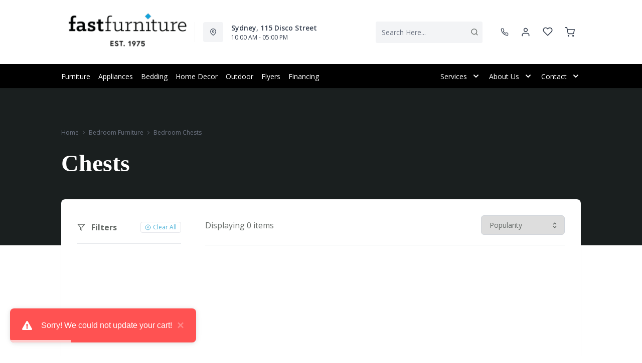

--- FILE ---
content_type: text/javascript
request_url: https://www.fastfurniture.ca/cdn/shop/t/50/assets/ch-00e29a4358fdd0fcd42f.js
body_size: 239
content:
"use strict";(self.webpackChunkrecliner_theme=self.webpackChunkrecliner_theme||[]).push([[9916],{32622:(e,t,s)=>{s.r(t),s.d(t,{default:()=>o});var i=s(15861),n=s(87757),r=s.n(n),a=(s(9653),s(30306));const l={components:{InfiniteScroll:s.n(a)()},data:function(){return{state:void 0,completed:!1,shouldHide:!1}},props:{page:{required:!0,type:Number},infiniteId:{required:!0,type:Number},currNum:{required:!1,type:Number,default:0},maxNum:{required:!1,type:Number,default:0},enablePause:{required:!1,type:Boolean,default:!0},pauseEveryPages:{required:!1,type:Number,default:4}},computed:{paused:function(){var e=this.page-1||1;return!(!this.enablePause||this.completed||this.page<=1||e%this.pauseEveryPages!=0)},resultsLeft:function(){var e=this.maxNum-this.currNum;return e<=0?null:e}},methods:{resumeLoading:function(){this.shouldHide=!0,this.fetchMoreProducts()},infiniteHandler:function(e){var t=this;return(0,i.Z)(r().mark((function s(){return r().wrap((function(s){for(;;)switch(s.prev=s.next){case 0:if(t.state=e,!t.paused){s.next=3;break}return s.abrupt("return");case 3:t.fetchMoreProducts();case 4:case"end":return s.stop()}}),s)})))()},fetchMoreProducts:function(){var e=this;this.$emit("fetchProducts",(function(t){"loaded"===t?e.stateLoaded():"complete"===t&&e.stateComplete()}))},stateReset:function(){this.completed=!1,this.shouldHide=!1},stateLoaded:function(){this.state&&this.state.loaded(),this.shouldHide=!1},stateComplete:function(){this.state&&this.state.complete(),this.completed=!0,this.shouldHide=!1}},watch:{infiniteId:function(e,t){this.stateReset()}}},o=(0,s(51900).Z)(l,(function(){var e=this,t=e.$createElement,s=e._self._c||t;return s("div",{staticClass:"relative"},[e.paused&&!e.shouldHide?s("div",{staticClass:"absolute left-0 right-0 infinite-load-more flex"},[s("div",{staticClass:"flex flex-col space-y-4 md:space-y-0 md:flex-row items-center justify-between w-full mt-auto border-2 border-dashed p-8 border-gray-200"},[e.resultsLeft?s("div",{staticClass:"md:text-xl"},[e._v("\n        "+e._s(e.$t("collection.infinite.label.known",{num:e.resultsLeft}))+"\n      ")]):s("div",{staticClass:"text-xl"},[e._v("\n        "+e._s(e.$t("collection.infinite.label.unknown"))+"\n      ")]),e._v(" "),s("div",{staticClass:"theme-btn theme-btn--lg btn-loadmore",on:{click:e.resumeLoading}},[e._v("\n        "+e._s(e.$t("collection.infinite.button"))+"\n      ")])])]):s("div",[s("div",{staticClass:"h-20"}),e._v(" "),s("infinite-scroll",{attrs:{identifier:e.infiniteId},on:{infinite:e.infiniteHandler}},[s("div",{staticClass:"p-10 text-center invisible",attrs:{slot:"no-more"},slot:"no-more"},[e._v("--")]),e._v(" "),s("div",{staticClass:"p-10 text-center invisible",attrs:{slot:"no-results"},slot:"no-results"},[e._v("--")])])],1)])}),[],!1,null,null,null).exports}}]);

--- FILE ---
content_type: text/javascript
request_url: https://connect.podium.com/widget.js
body_size: 255627
content:
/*! For license information please see widget.js.LICENSE.txt */
!function(){var e,t,n,r,o={7228:function(e){e.exports=function(e,t){(null==t||t>e.length)&&(t=e.length);for(var n=0,r=new Array(t);n<t;n++)r[n]=e[n];return r}},2858:function(e){e.exports=function(e){if(Array.isArray(e))return e}},3646:function(e,t,n){var r=n(7228);e.exports=function(e){if(Array.isArray(e))return r(e)}},1506:function(e){e.exports=function(e){if(void 0===e)throw new ReferenceError("this hasn't been initialised - super() hasn't been called");return e}},8926:function(e){function t(e,t,n,r,o,i,a){try{var c=e[i](a),s=c.value}catch(u){return void n(u)}c.done?t(s):Promise.resolve(s).then(r,o)}e.exports=function(e){return function(){var n=this,r=arguments;return new Promise((function(o,i){var a=e.apply(n,r);function c(e){t(a,o,i,c,s,"next",e)}function s(e){t(a,o,i,c,s,"throw",e)}c(void 0)}))}}},4575:function(e){e.exports=function(e,t){if(!(e instanceof t))throw new TypeError("Cannot call a class as a function")}},9100:function(e,t,n){var r=n(9489),o=n(7067);function i(t,n,a){return o()?e.exports=i=Reflect.construct:e.exports=i=function(e,t,n){var o=[null];o.push.apply(o,t);var i=new(Function.bind.apply(e,o));return n&&r(i,n.prototype),i},i.apply(null,arguments)}e.exports=i},3913:function(e){function t(e,t){for(var n=0;n<t.length;n++){var r=t[n];r.enumerable=r.enumerable||!1,r.configurable=!0,"value"in r&&(r.writable=!0),Object.defineProperty(e,r.key,r)}}e.exports=function(e,n,r){return n&&t(e.prototype,n),r&&t(e,r),e}},9713:function(e){e.exports=function(e,t,n){return t in e?Object.defineProperty(e,t,{value:n,enumerable:!0,configurable:!0,writable:!0}):e[t]=n,e}},9754:function(e){function t(n){return e.exports=t=Object.setPrototypeOf?Object.getPrototypeOf:function(e){return e.__proto__||Object.getPrototypeOf(e)},t(n)}e.exports=t},2205:function(e,t,n){var r=n(9489);e.exports=function(e,t){if("function"!=typeof t&&null!==t)throw new TypeError("Super expression must either be null or a function");e.prototype=Object.create(t&&t.prototype,{constructor:{value:e,writable:!0,configurable:!0}}),t&&r(e,t)}},430:function(e){e.exports=function(e){return-1!==Function.toString.call(e).indexOf("[native code]")}},7067:function(e){e.exports=function(){if("undefined"==typeof Reflect||!Reflect.construct)return!1;if(Reflect.construct.sham)return!1;if("function"==typeof Proxy)return!0;try{return Date.prototype.toString.call(Reflect.construct(Date,[],(function(){}))),!0}catch(e){return!1}}},6860:function(e){e.exports=function(e){if("undefined"!=typeof Symbol&&Symbol.iterator in Object(e))return Array.from(e)}},3884:function(e){e.exports=function(e,t){if("undefined"!=typeof Symbol&&Symbol.iterator in Object(e)){var n=[],r=!0,o=!1,i=void 0;try{for(var a,c=e[Symbol.iterator]();!(r=(a=c.next()).done)&&(n.push(a.value),!t||n.length!==t);r=!0);}catch(s){o=!0,i=s}finally{try{r||null==c.return||c.return()}finally{if(o)throw i}}return n}}},521:function(e){e.exports=function(){throw new TypeError("Invalid attempt to destructure non-iterable instance.\nIn order to be iterable, non-array objects must have a [Symbol.iterator]() method.")}},8206:function(e){e.exports=function(){throw new TypeError("Invalid attempt to spread non-iterable instance.\nIn order to be iterable, non-array objects must have a [Symbol.iterator]() method.")}},6479:function(e,t,n){var r=n(7316);e.exports=function(e,t){if(null==e)return{};var n,o,i=r(e,t);if(Object.getOwnPropertySymbols){var a=Object.getOwnPropertySymbols(e);for(o=0;o<a.length;o++)n=a[o],t.indexOf(n)>=0||Object.prototype.propertyIsEnumerable.call(e,n)&&(i[n]=e[n])}return i}},7316:function(e){e.exports=function(e,t){if(null==e)return{};var n,r,o={},i=Object.keys(e);for(r=0;r<i.length;r++)n=i[r],t.indexOf(n)>=0||(o[n]=e[n]);return o}},8585:function(e,t,n){var r=n(8),o=n(1506);e.exports=function(e,t){return!t||"object"!==r(t)&&"function"!=typeof t?o(e):t}},9489:function(e){function t(n,r){return e.exports=t=Object.setPrototypeOf||function(e,t){return e.__proto__=t,e},t(n,r)}e.exports=t},3038:function(e,t,n){var r=n(2858),o=n(3884),i=n(379),a=n(521);e.exports=function(e,t){return r(e)||o(e,t)||i(e,t)||a()}},8655:function(e){e.exports=function(e,t){return t||(t=e.slice(0)),Object.freeze(Object.defineProperties(e,{raw:{value:Object.freeze(t)}}))}},319:function(e,t,n){var r=n(3646),o=n(6860),i=n(379),a=n(8206);e.exports=function(e){return r(e)||o(e)||i(e)||a()}},8:function(e){function t(n){return"function"==typeof Symbol&&"symbol"==typeof Symbol.iterator?e.exports=t=function(e){return typeof e}:e.exports=t=function(e){return e&&"function"==typeof Symbol&&e.constructor===Symbol&&e!==Symbol.prototype?"symbol":typeof e},t(n)}e.exports=t},379:function(e,t,n){var r=n(7228);e.exports=function(e,t){if(e){if("string"==typeof e)return r(e,t);var n=Object.prototype.toString.call(e).slice(8,-1);return"Object"===n&&e.constructor&&(n=e.constructor.name),"Map"===n||"Set"===n?Array.from(e):"Arguments"===n||/^(?:Ui|I)nt(?:8|16|32)(?:Clamped)?Array$/.test(n)?r(e,t):void 0}}},5957:function(e,t,n){var r=n(9754),o=n(9489),i=n(430),a=n(9100);function c(t){var n="function"==typeof Map?new Map:void 0;return e.exports=c=function(e){if(null===e||!i(e))return e;if("function"!=typeof e)throw new TypeError("Super expression must either be null or a function");if(void 0!==n){if(n.has(e))return n.get(e);n.set(e,t)}function t(){return a(e,arguments,r(this).constructor)}return t.prototype=Object.create(e.prototype,{constructor:{value:t,enumerable:!1,writable:!0,configurable:!0}}),o(t,e)},c(t)}e.exports=c},1553:function(e){var t=function(e){"use strict";var t,n=Object.prototype,r=n.hasOwnProperty,o="function"==typeof Symbol?Symbol:{},i=o.iterator||"@@iterator",a=o.asyncIterator||"@@asyncIterator",c=o.toStringTag||"@@toStringTag";function s(e,t,n){return Object.defineProperty(e,t,{value:n,enumerable:!0,configurable:!0,writable:!0}),e[t]}try{s({},"")}catch(T){s=function(e,t,n){return e[t]=n}}function u(e,t,n,r){var o=t&&t.prototype instanceof g?t:g,i=Object.create(o.prototype),a=new P(r||[]);return i._invoke=function(e,t,n){var r=d;return function(o,i){if(r===p)throw new Error("Generator is already running");if(r===h){if("throw"===o)throw i;return N()}for(n.method=o,n.arg=i;;){var a=n.delegate;if(a){var c=x(a,n);if(c){if(c===m)continue;return c}}if("next"===n.method)n.sent=n._sent=n.arg;else if("throw"===n.method){if(r===d)throw r=h,n.arg;n.dispatchException(n.arg)}else"return"===n.method&&n.abrupt("return",n.arg);r=p;var s=l(e,t,n);if("normal"===s.type){if(r=n.done?h:f,s.arg===m)continue;return{value:s.arg,done:n.done}}"throw"===s.type&&(r=h,n.method="throw",n.arg=s.arg)}}}(e,n,a),i}function l(e,t,n){try{return{type:"normal",arg:e.call(t,n)}}catch(T){return{type:"throw",arg:T}}}e.wrap=u;var d="suspendedStart",f="suspendedYield",p="executing",h="completed",m={};function g(){}function v(){}function y(){}var b={};b[i]=function(){return this};var w=Object.getPrototypeOf,C=w&&w(w(E([])));C&&C!==n&&r.call(C,i)&&(b=C);var _=y.prototype=g.prototype=Object.create(b);function $(e){["next","throw","return"].forEach((function(t){s(e,t,(function(e){return this._invoke(t,e)}))}))}function S(e,t){function n(o,i,a,c){var s=l(e[o],e,i);if("throw"!==s.type){var u=s.arg,d=u.value;return d&&"object"==typeof d&&r.call(d,"__await")?t.resolve(d.__await).then((function(e){n("next",e,a,c)}),(function(e){n("throw",e,a,c)})):t.resolve(d).then((function(e){u.value=e,a(u)}),(function(e){return n("throw",e,a,c)}))}c(s.arg)}var o;this._invoke=function(e,r){function i(){return new t((function(t,o){n(e,r,t,o)}))}return o=o?o.then(i,i):i()}}function x(e,n){var r=e.iterator[n.method];if(r===t){if(n.delegate=null,"throw"===n.method){if(e.iterator.return&&(n.method="return",n.arg=t,x(e,n),"throw"===n.method))return m;n.method="throw",n.arg=new TypeError("The iterator does not provide a 'throw' method")}return m}var o=l(r,e.iterator,n.arg);if("throw"===o.type)return n.method="throw",n.arg=o.arg,n.delegate=null,m;var i=o.arg;return i?i.done?(n[e.resultName]=i.value,n.next=e.nextLoc,"return"!==n.method&&(n.method="next",n.arg=t),n.delegate=null,m):i:(n.method="throw",n.arg=new TypeError("iterator result is not an object"),n.delegate=null,m)}function k(e){var t={tryLoc:e[0]};1 in e&&(t.catchLoc=e[1]),2 in e&&(t.finallyLoc=e[2],t.afterLoc=e[3]),this.tryEntries.push(t)}function O(e){var t=e.completion||{};t.type="normal",delete t.arg,e.completion=t}function P(e){this.tryEntries=[{tryLoc:"root"}],e.forEach(k,this),this.reset(!0)}function E(e){if(e){var n=e[i];if(n)return n.call(e);if("function"==typeof e.next)return e;if(!isNaN(e.length)){var o=-1,a=function n(){for(;++o<e.length;)if(r.call(e,o))return n.value=e[o],n.done=!1,n;return n.value=t,n.done=!0,n};return a.next=a}}return{next:N}}function N(){return{value:t,done:!0}}return v.prototype=_.constructor=y,y.constructor=v,v.displayName=s(y,c,"GeneratorFunction"),e.isGeneratorFunction=function(e){var t="function"==typeof e&&e.constructor;return!!t&&(t===v||"GeneratorFunction"===(t.displayName||t.name))},e.mark=function(e){return Object.setPrototypeOf?Object.setPrototypeOf(e,y):(e.__proto__=y,s(e,c,"GeneratorFunction")),e.prototype=Object.create(_),e},e.awrap=function(e){return{__await:e}},$(S.prototype),S.prototype[a]=function(){return this},e.AsyncIterator=S,e.async=function(t,n,r,o,i){void 0===i&&(i=Promise);var a=new S(u(t,n,r,o),i);return e.isGeneratorFunction(n)?a:a.next().then((function(e){return e.done?e.value:a.next()}))},$(_),s(_,c,"Generator"),_[i]=function(){return this},_.toString=function(){return"[object Generator]"},e.keys=function(e){var t=[];for(var n in e)t.push(n);return t.reverse(),function n(){for(;t.length;){var r=t.pop();if(r in e)return n.value=r,n.done=!1,n}return n.done=!0,n}},e.values=E,P.prototype={constructor:P,reset:function(e){if(this.prev=0,this.next=0,this.sent=this._sent=t,this.done=!1,this.delegate=null,this.method="next",this.arg=t,this.tryEntries.forEach(O),!e)for(var n in this)"t"===n.charAt(0)&&r.call(this,n)&&!isNaN(+n.slice(1))&&(this[n]=t)},stop:function(){this.done=!0;var e=this.tryEntries[0].completion;if("throw"===e.type)throw e.arg;return this.rval},dispatchException:function(e){if(this.done)throw e;var n=this;function o(r,o){return c.type="throw",c.arg=e,n.next=r,o&&(n.method="next",n.arg=t),!!o}for(var i=this.tryEntries.length-1;i>=0;--i){var a=this.tryEntries[i],c=a.completion;if("root"===a.tryLoc)return o("end");if(a.tryLoc<=this.prev){var s=r.call(a,"catchLoc"),u=r.call(a,"finallyLoc");if(s&&u){if(this.prev<a.catchLoc)return o(a.catchLoc,!0);if(this.prev<a.finallyLoc)return o(a.finallyLoc)}else if(s){if(this.prev<a.catchLoc)return o(a.catchLoc,!0)}else{if(!u)throw new Error("try statement without catch or finally");if(this.prev<a.finallyLoc)return o(a.finallyLoc)}}}},abrupt:function(e,t){for(var n=this.tryEntries.length-1;n>=0;--n){var o=this.tryEntries[n];if(o.tryLoc<=this.prev&&r.call(o,"finallyLoc")&&this.prev<o.finallyLoc){var i=o;break}}i&&("break"===e||"continue"===e)&&i.tryLoc<=t&&t<=i.finallyLoc&&(i=null);var a=i?i.completion:{};return a.type=e,a.arg=t,i?(this.method="next",this.next=i.finallyLoc,m):this.complete(a)},complete:function(e,t){if("throw"===e.type)throw e.arg;return"break"===e.type||"continue"===e.type?this.next=e.arg:"return"===e.type?(this.rval=this.arg=e.arg,this.method="return",this.next="end"):"normal"===e.type&&t&&(this.next=t),m},finish:function(e){for(var t=this.tryEntries.length-1;t>=0;--t){var n=this.tryEntries[t];if(n.finallyLoc===e)return this.complete(n.completion,n.afterLoc),O(n),m}},catch:function(e){for(var t=this.tryEntries.length-1;t>=0;--t){var n=this.tryEntries[t];if(n.tryLoc===e){var r=n.completion;if("throw"===r.type){var o=r.arg;O(n)}return o}}throw new Error("illegal catch attempt")},delegateYield:function(e,n,r){return this.delegate={iterator:E(e),resultName:n,nextLoc:r},"next"===this.method&&(this.arg=t),m}},e}(e.exports);try{regeneratorRuntime=t}catch(n){Function("r","regeneratorRuntime = r")(t)}},7757:function(e,t,n){e.exports=n(1553)},2442:function(e,t){"use strict";Object.defineProperty(t,"__esModule",{value:!0}),t.cyrb53=t.javaHashCode=t.murmurhash3_32_gc=void 0,t.murmurhash3_32_gc=function(e,t){var n,r,o,i,a,c,s,u;for(n=3&e.length,r=e.length-n,o=t,a=3432918353,c=461845907,u=0;u<r;)s=255&e.charCodeAt(u)|(255&e.charCodeAt(++u))<<8|(255&e.charCodeAt(++u))<<16|(255&e.charCodeAt(++u))<<24,++u,o=27492+(65535&(i=5*(65535&(o=(o^=s=(65535&(s=(s=(65535&s)*a+(((s>>>16)*a&65535)<<16)&4294967295)<<15|s>>>17))*c+(((s>>>16)*c&65535)<<16)&4294967295)<<13|o>>>19))+((5*(o>>>16)&65535)<<16)&4294967295))+((58964+(i>>>16)&65535)<<16);switch(s=0,n){case 3:s^=(255&e.charCodeAt(u+2))<<16;break;case 2:s^=(255&e.charCodeAt(u+1))<<8;break;case 1:o^=s=(65535&(s=(s=(65535&(s^=255&e.charCodeAt(u)))*a+(((s>>>16)*a&65535)<<16)&4294967295)<<15|s>>>17))*c+(((s>>>16)*c&65535)<<16)&4294967295;break;default:return 0}return o^=e.length,o=2246822507*(65535&(o^=o>>>16))+((2246822507*(o>>>16)&65535)<<16)&4294967295,o=3266489909*(65535&(o^=o>>>13))+((3266489909*(o>>>16)&65535)<<16)&4294967295,(o^=o>>>16)>>>0};t.javaHashCode=(e,t)=>{var n=0;if(0===e.length)return n;let r;for(var o=0;o<e.length;o++)r=e.charCodeAt(o),n=t*((n<<5)-n)+r,n&=n;return n};t.cyrb53=function(e,t=0){let n=3735928559^t,r=1103547991^t;for(let o,i=0;i<e.length;i++)o=e.charCodeAt(i),n=Math.imul(n^o,2654435761),r=Math.imul(r^o,1597334677);return n=Math.imul(n^n>>>16,2246822507)^Math.imul(r^r>>>13,3266489909),r=Math.imul(r^r>>>16,2246822507)^Math.imul(n^n>>>13,3266489909),4294967296*(2097151&r)+(n>>>0)}},9881:function(e,t){"use strict";Object.defineProperty(t,"__esModule",{value:!0}),t.getCanvasFingerprint=t.isCanvasSupported=void 0;t.isCanvasSupported=()=>{var e=document.createElement("canvas");return!(!e.getContext||!e.getContext("2d"))};t.getCanvasFingerprint=()=>{if(!(0,t.isCanvasSupported)())return"broprint.js";var e=document.createElement("canvas"),n=e.getContext("2d"),r="BroPrint.65@345876";return n.textBaseline="top",n.font="14px 'Arial'",n.textBaseline="alphabetic",n.fillStyle="#f60",n.fillRect(125,1,62,20),n.fillStyle="#069",n.fillText(r,2,15),n.fillStyle="rgba(102, 204, 0, 0.7)",n.fillText(r,4,17),e.toDataURL()}},5502:function(e,t){"use strict";Object.defineProperty(t,"__esModule",{value:!0}),t.generateTheAudioFingerPrint=void 0,t.generateTheAudioFingerPrint=function(){var e=null,t=null,n=null,r=null,o=null,i=null;function a(t,n){void 0!==r[t]&&"function"==typeof r[t].setValueAtTime&&r[t].setValueAtTime(n,e.currentTime)}function c(e){!function(e){for(var t=null,n=4500;5e3>n;n++){var r=e.renderedBuffer.getChannelData(0)[n];t+=Math.abs(r)}if(o=t.toString(),"function"==typeof i)i(o)}(e),r.disconnect()}return{run:function(o,s=!1){i=o;try{u=window.OfflineAudioContext||window.webkitOfflineAudioContext,e=new u(1,44100,44100),t=e.currentTime,(n=e.createOscillator()).type="triangle",n.frequency.setValueAtTime(1e4,t),r=e.createDynamicsCompressor(),a("threshold",-50),a("knee",40),a("ratio",12),a("reduction",-20),a("attack",0),a("release",.25),n.connect(r),r.connect(e.destination),n.start(0),e.startRendering(),e.oncomplete=c}catch(l){if(s)throw l}var u}}}()},393:function(e,t,n){"use strict";t.$=void 0;const r=n(2442),o=n(9881),i=n(5502);t.$=()=>{const e=new Promise(((e,t)=>{i.generateTheAudioFingerPrint.run((function(t){e(t)}))}));return new Promise(((t,n)=>{e.then((e=>{let n=window.btoa(e)+(0,o.getCanvasFingerprint)();t((0,r.cyrb53)(n,0))})).catch((()=>{try{t((0,r.cyrb53)((0,o.getCanvasFingerprint)()).toString())}catch(e){n("Failed to generate the finger print of this browser")}}))}))}},8217:function(e,t,n){"use strict";var r=n(6400);function o(e,t,n,o,i){var a,c,s={type:e,props:t,key:n,ref:t&&t.ref,__k:null,__:null,__b:0,__e:null,__d:void 0,__c:null,__h:null,constructor:void 0,__v:++r.YM.__v,__source:o,__self:i};if("function"==typeof e&&(a=e.defaultProps))for(c in a)void 0===t[c]&&(t[c]=a[c]);return r.YM.vnode&&r.YM.vnode(s),s}var i,a=n(8661),c=(n(2526),n(7327),n(9554),n(5003),n(9337),n(7941),n(4747),n(9713)),s=n.n(c),u=n(1602),l=(n(6699),n(1249),n(5827),n(4916),n(2023),n(3210),n(3038)),d=n.n(l),f=(n(1817),n(2165),n(6992),n(7042),n(1539),n(4678),n(1058),n(189),n(8783),n(3948),n(285),n(319)),p=n.n(f),h=n(8),m=n.n(h),g=(n(2222),"user-agent"),v="",y="function",b="undefined",w="object",C="string",_="browser",$="cpu",S="device",x="engine",k="os",O="result",P="name",E="type",N="vendor",T="version",A="architecture",I="major",L="model",j="console",M="mobile",D="tablet",R="smarttv",F="wearable",U="xr",B="embedded",H="inapp",z="brands",W="formFactors",V="fullVersionList",q="platform",G="platformVersion",Z="bitness",J="sec-ch-ua",Y="sec-ch-ua-platform",K=[z,V,M,L,q,G,A,W,Z],X="Amazon",Q="Apple",ee="ASUS",te="BlackBerry",ne="Google",re="Huawei",oe="Lenovo",ie="Honor",ae="LG",ce="Microsoft",se="Motorola",ue="Nvidia",le="OnePlus",de="OPPO",fe="Samsung",pe="Sharp",he="Sony",me="Xiaomi",ge="Zebra",ve="Chromium",ye="Chromecast",be="Edge",we="Opera",Ce="Facebook",_e="Windows",$e=typeof window!==b&&window.navigator?window.navigator:void 0,Se=$e&&$e.userAgentData?$e.userAgentData:void 0,xe=function(e){for(var t={},n=0;n<e.length;n++)t[e[n].toUpperCase()]=e[n];return t},ke=function(e,t){if(typeof e===w&&e.length>0){for(var n in e)if(Ne(t)==Ne(e[n]))return!0;return!1}return!!Pe(e)&&Ne(t)==Ne(e)},Oe=function(e,t){for(var n in e)return/^(browser|cpu|device|engine|os)$/.test(n)||!!t&&Oe(e[n])},Pe=function(e){return typeof e===C},Ee=function(e){if(e){for(var t=[],n=Ie(/\\?\"/g,e).split(","),r=0;r<n.length;r++)if(n[r].indexOf(";")>-1){var o=je(n[r]).split(";v=");t[r]={brand:o[0],version:o[1]}}else t[r]=je(n[r]);return t}},Ne=function(e){return Pe(e)?e.toLowerCase():e},Te=function(e){return Pe(e)?Ie(/[^\d\.]/g,e).split(".")[0]:void 0},Ae=function(e){for(var t in e){var n=e[t];typeof n==w&&2==n.length?this[n[0]]=n[1]:this[n]=void 0}return this},Ie=function(e,t){return Pe(t)?t.replace(e,v):t},Le=function(e){return Ie(/\\?\"/g,e)},je=function(e,t){if(Pe(e))return e=Ie(/^\s\s*/,e),typeof t===b?e:e.substring(0,500)},Me=function(e,t){if(e&&t)for(var n,r,o,i,a,c,s=0;s<t.length&&!a;){var u=t[s],l=t[s+1];for(n=r=0;n<u.length&&!a&&u[n];)if(a=u[n++].exec(e))for(o=0;o<l.length;o++)c=a[++r],typeof(i=l[o])===w&&i.length>0?2===i.length?typeof i[1]==y?this[i[0]]=i[1].call(this,c):this[i[0]]=i[1]:i.length>=3&&(typeof i[1]!==y||i[1].exec&&i[1].test?3==i.length?this[i[0]]=c?c.replace(i[1],i[2]):void 0:4==i.length?this[i[0]]=c?i[3].call(this,c.replace(i[1],i[2])):void 0:i.length>4&&(this[i[0]]=c?i[3].apply(this,[c.replace(i[1],i[2])].concat(i.slice(4))):void 0):i.length>3?this[i[0]]=c?i[1].apply(this,i.slice(2)):void 0:this[i[0]]=c?i[1].call(this,c,i[2]):void 0):this[i]=c||void 0;s+=2}},De=function(e,t){for(var n in t)if(typeof t[n]===w&&t[n].length>0){for(var r=0;r<t[n].length;r++)if(ke(t[n][r],e))return"?"===n?void 0:n}else if(ke(t[n],e))return"?"===n?void 0:n;return t.hasOwnProperty("*")?t["*"]:e},Re={ME:"4.90","NT 3.51":"3.51","NT 4.0":"4.0",2e3:["5.0","5.01"],XP:["5.1","5.2"],Vista:"6.0",7:"6.1",8:"6.2",8.1:"6.3",10:["6.4","10.0"],NT:""},Fe={embedded:"Automotive",mobile:"Mobile",tablet:["Tablet","EInk"],smarttv:"TV",wearable:"Watch",xr:["VR","XR"],"?":["Desktop","Unknown"],"*":void 0},Ue={Chrome:"Google Chrome",Edge:"Microsoft Edge","Edge WebView2":"Microsoft Edge WebView2","Chrome WebView":"Android WebView","Chrome Headless":"HeadlessChrome","Huawei Browser":"HuaweiBrowser","MIUI Browser":"Miui Browser","Opera Mobi":"OperaMobile",Yandex:"YaBrowser"},Be={browser:[[/\b(?:crmo|crios)\/([\w\.]+)/i],[T,[P,"Mobile Chrome"]],[/webview.+edge\/([\w\.]+)/i],[T,[P,"Edge WebView"]],[/edg(?:e|ios|a)?\/([\w\.]+)/i],[T,[P,"Edge"]],[/(opera mini)\/([-\w\.]+)/i,/(opera [mobiletab]{3,6})\b.+version\/([-\w\.]+)/i,/(opera)(?:.+version\/|[\/ ]+)([\w\.]+)/i],[P,T],[/opios[\/ ]+([\w\.]+)/i],[T,[P,"Opera Mini"]],[/\bop(?:rg)?x\/([\w\.]+)/i],[T,[P,"Opera GX"]],[/\bopr\/([\w\.]+)/i],[T,[P,we]],[/\bb[ai]*d(?:uhd|[ub]*[aekoprswx]{5,6})[\/ ]?([\w\.]+)/i],[T,[P,"Baidu"]],[/\b(?:mxbrowser|mxios|myie2)\/?([-\w\.]*)\b/i],[T,[P,"Maxthon"]],[/(kindle)\/([\w\.]+)/i,/(lunascape|maxthon|netfront|jasmine|blazer|sleipnir)[\/ ]?([\w\.]*)/i,/(avant|iemobile|slim(?:browser|boat|jet))[\/ ]?([\d\.]*)/i,/(?:ms|\()(ie) ([\w\.]+)/i,/(flock|rockmelt|midori|epiphany|silk|skyfire|ovibrowser|bolt|iron|vivaldi|iridium|phantomjs|bowser|qupzilla|falkon|rekonq|puffin|brave|whale(?!.+naver)|qqbrowserlite|duckduckgo|klar|helio|(?=comodo_)?dragon|otter|dooble|(?:lg |qute)browser)\/([-\w\.]+)/i,/(heytap|ovi|115|surf)browser\/([\d\.]+)/i,/(ecosia|weibo)(?:__| \w+@)([\d\.]+)/i],[P,T],[/quark(?:pc)?\/([-\w\.]+)/i],[T,[P,"Quark"]],[/\bddg\/([\w\.]+)/i],[T,[P,"DuckDuckGo"]],[/(?:\buc? ?browser|(?:juc.+)ucweb)[\/ ]?([\w\.]+)/i],[T,[P,"UCBrowser"]],[/microm.+\bqbcore\/([\w\.]+)/i,/\bqbcore\/([\w\.]+).+microm/i,/micromessenger\/([\w\.]+)/i],[T,[P,"WeChat"]],[/konqueror\/([\w\.]+)/i],[T,[P,"Konqueror"]],[/trident.+rv[: ]([\w\.]{1,9})\b.+like gecko/i],[T,[P,"IE"]],[/ya(?:search)?browser\/([\w\.]+)/i],[T,[P,"Yandex"]],[/slbrowser\/([\w\.]+)/i],[T,[P,"Smart Lenovo Browser"]],[/(avast|avg)\/([\w\.]+)/i],[[P,/(.+)/,"$1 Secure Browser"],T],[/\bfocus\/([\w\.]+)/i],[T,[P,"Firefox Focus"]],[/\bopt\/([\w\.]+)/i],[T,[P,"Opera Touch"]],[/coc_coc\w+\/([\w\.]+)/i],[T,[P,"Coc Coc"]],[/dolfin\/([\w\.]+)/i],[T,[P,"Dolphin"]],[/coast\/([\w\.]+)/i],[T,[P,"Opera Coast"]],[/miuibrowser\/([\w\.]+)/i],[T,[P,"MIUI Browser"]],[/fxios\/([\w\.-]+)/i],[T,[P,"Mobile Firefox"]],[/\bqihoobrowser\/?([\w\.]*)/i],[T,[P,"360"]],[/\b(qq)\/([\w\.]+)/i],[[P,/(.+)/,"$1Browser"],T],[/(oculus|sailfish|huawei|vivo|pico)browser\/([\w\.]+)/i],[[P,/(.+)/,"$1 Browser"],T],[/samsungbrowser\/([\w\.]+)/i],[T,[P,"Samsung Internet"]],[/metasr[\/ ]?([\d\.]+)/i],[T,[P,"Sogou Explorer"]],[/(sogou)mo\w+\/([\d\.]+)/i],[[P,"Sogou Mobile"],T],[/(electron)\/([\w\.]+) safari/i,/(tesla)(?: qtcarbrowser|\/(20\d\d\.[-\w\.]+))/i,/m?(qqbrowser|2345(?=browser|chrome|explorer))\w*[\/ ]?v?([\w\.]+)/i],[P,T],[/(lbbrowser|rekonq)/i],[P],[/ome\/([\w\.]+) \w* ?(iron) saf/i,/ome\/([\w\.]+).+qihu (360)[es]e/i],[T,P],[/((?:fban\/fbios|fb_iab\/fb4a)(?!.+fbav)|;fbav\/([\w\.]+);)/i],[[P,Ce],T,[E,H]],[/(kakao(?:talk|story))[\/ ]([\w\.]+)/i,/(naver)\(.*?(\d+\.[\w\.]+).*\)/i,/(daum)apps[\/ ]([\w\.]+)/i,/safari (line)\/([\w\.]+)/i,/\b(line)\/([\w\.]+)\/iab/i,/(alipay)client\/([\w\.]+)/i,/(twitter)(?:and| f.+e\/([\w\.]+))/i,/(instagram|snapchat|klarna)[\/ ]([-\w\.]+)/i],[P,T,[E,H]],[/\bgsa\/([\w\.]+) .*safari\//i],[T,[P,"GSA"],[E,H]],[/musical_ly(?:.+app_?version\/|_)([\w\.]+)/i],[T,[P,"TikTok"],[E,H]],[/\[(linkedin)app\]/i],[P,[E,H]],[/(chromium)[\/ ]([-\w\.]+)/i],[P,T],[/headlesschrome(?:\/([\w\.]+)| )/i],[T,[P,"Chrome Headless"]],[/wv\).+chrome\/([\w\.]+).+edgw\//i],[T,[P,"Edge WebView2"]],[/ wv\).+(chrome)\/([\w\.]+)/i],[[P,"Chrome WebView"],T],[/droid.+ version\/([\w\.]+)\b.+(?:mobile safari|safari)/i],[T,[P,"Android Browser"]],[/chrome\/([\w\.]+) mobile/i],[T,[P,"Mobile Chrome"]],[/(chrome|omniweb|arora|[tizenoka]{5} ?browser)\/v?([\w\.]+)/i],[P,T],[/version\/([\w\.\,]+) .*mobile(?:\/\w+ | ?)safari/i],[T,[P,"Mobile Safari"]],[/iphone .*mobile(?:\/\w+ | ?)safari/i],[[P,"Mobile Safari"]],[/version\/([\w\.\,]+) .*(safari)/i],[T,P],[/webkit.+?(mobile ?safari|safari)(\/[\w\.]+)/i],[P,[T,"1"]],[/(webkit|khtml)\/([\w\.]+)/i],[P,T],[/(?:mobile|tablet);.*(firefox)\/([\w\.-]+)/i],[[P,"Mobile Firefox"],T],[/(navigator|netscape\d?)\/([-\w\.]+)/i],[[P,"Netscape"],T],[/(wolvic|librewolf)\/([\w\.]+)/i],[P,T],[/mobile vr; rv:([\w\.]+)\).+firefox/i],[T,[P,"Firefox Reality"]],[/ekiohf.+(flow)\/([\w\.]+)/i,/(swiftfox)/i,/(icedragon|iceweasel|camino|chimera|fennec|maemo browser|minimo|conkeror)[\/ ]?([\w\.\+]+)/i,/(seamonkey|k-meleon|icecat|iceape|firebird|phoenix|palemoon|basilisk|waterfox)\/([-\w\.]+)$/i,/(firefox)\/([\w\.]+)/i,/(mozilla)\/([\w\.]+) .+rv\:.+gecko\/\d+/i,/(amaya|dillo|doris|icab|ladybird|lynx|mosaic|netsurf|obigo|polaris|w3m|(?:go|ice|up)[\. ]?browser)[-\/ ]?v?([\w\.]+)/i,/\b(links) \(([\w\.]+)/i],[P,[T,/_/g,"."]],[/(cobalt)\/([\w\.]+)/i],[P,[T,/[^\d\.]+./,v]]],cpu:[[/\b((amd|x|x86[-_]?|wow|win)64)\b/i],[[A,"amd64"]],[/(ia32(?=;))/i,/\b((i[346]|x)86)(pc)?\b/i],[[A,"ia32"]],[/\b(aarch64|arm(v?[89]e?l?|_?64))\b/i],[[A,"arm64"]],[/\b(arm(v[67])?ht?n?[fl]p?)\b/i],[[A,"armhf"]],[/( (ce|mobile); ppc;|\/[\w\.]+arm\b)/i],[[A,"arm"]],[/((ppc|powerpc)(64)?)( mac|;|\))/i],[[A,/ower/,v,Ne]],[/ sun4\w[;\)]/i],[[A,"sparc"]],[/\b(avr32|ia64(?=;)|68k(?=\))|\barm(?=v([1-7]|[5-7]1)l?|;|eabi)|(irix|mips|sparc)(64)?\b|pa-risc)/i],[[A,Ne]]],device:[[/\b(sch-i[89]0\d|shw-m380s|sm-[ptx]\w{2,4}|gt-[pn]\d{2,4}|sgh-t8[56]9|nexus 10)/i],[L,[N,fe],[E,D]],[/\b((?:s[cgp]h|gt|sm)-(?![lr])\w+|sc[g-]?[\d]+a?|galaxy nexus)/i,/samsung[- ]((?!sm-[lr]|browser)[-\w]+)/i,/sec-(sgh\w+)/i],[L,[N,fe],[E,M]],[/(?:\/|\()(ip(?:hone|od)[\w, ]*)(?:\/|;)/i],[L,[N,Q],[E,M]],[/\((ipad);[-\w\),; ]+apple/i,/applecoremedia\/[\w\.]+ \((ipad)/i,/\b(ipad)\d\d?,\d\d?[;\]].+ios/i],[L,[N,Q],[E,D]],[/(macintosh);/i],[L,[N,Q]],[/\b(sh-?[altvz]?\d\d[a-ekm]?)/i],[L,[N,pe],[E,M]],[/\b((?:brt|eln|hey2?|gdi|jdn)-a?[lnw]09|(?:ag[rm]3?|jdn2|kob2)-a?[lw]0[09]hn)(?: bui|\)|;)/i],[L,[N,ie],[E,D]],[/honor([-\w ]+)[;\)]/i],[L,[N,ie],[E,M]],[/\b((?:ag[rs][2356]?k?|bah[234]?|bg[2o]|bt[kv]|cmr|cpn|db[ry]2?|jdn2|got|kob2?k?|mon|pce|scm|sht?|[tw]gr|vrd)-[ad]?[lw][0125][09]b?|605hw|bg2-u03|(?:gem|fdr|m2|ple|t1)-[7a]0[1-4][lu]|t1-a2[13][lw]|mediapad[\w\. ]*(?= bui|\)))\b(?!.+d\/s)/i],[L,[N,re],[E,D]],[/(?:huawei)([-\w ]+)[;\)]/i,/\b(nexus 6p|\w{2,4}e?-[atu]?[ln][\dx][012359c][adn]?)\b(?!.+d\/s)/i],[L,[N,re],[E,M]],[/oid[^\)]+; (2[\dbc]{4}(182|283|rp\w{2})[cgl]|m2105k81a?c)(?: bui|\))/i,/\b((?:red)?mi[-_ ]?pad[\w- ]*)(?: bui|\))/i],[[L,/_/g," "],[N,me],[E,D]],[/\b(poco[\w ]+|m2\d{3}j\d\d[a-z]{2})(?: bui|\))/i,/\b; (\w+) build\/hm\1/i,/\b(hm[-_ ]?note?[_ ]?(?:\d\w)?) bui/i,/\b(redmi[\-_ ]?(?:note|k)?[\w_ ]+)(?: bui|\))/i,/oid[^\)]+; (m?[12][0-389][01]\w{3,6}[c-y])( bui|; wv|\))/i,/\b(mi[-_ ]?(?:a\d|one|one[_ ]plus|note lte|max|cc)?[_ ]?(?:\d?\w?)[_ ]?(?:plus|se|lite|pro)?)(?: bui|\))/i,/ ([\w ]+) miui\/v?\d/i],[[L,/_/g," "],[N,me],[E,M]],[/droid.+; (cph2[3-6]\d[13579]|((gm|hd)19|(ac|be|in|kb)20|(d[en]|eb|le|mt)21|ne22)[0-2]\d|p[g-k]\w[1m]10)\b/i,/(?:one)?(?:plus)? (a\d0\d\d)(?: b|\))/i],[L,[N,le],[E,M]],[/; (\w+) bui.+ oppo/i,/\b(cph[12]\d{3}|p(?:af|c[al]|d\w|e[ar])[mt]\d0|x9007|a101op)\b/i],[L,[N,de],[E,M]],[/\b(opd2(\d{3}a?))(?: bui|\))/i],[L,[N,De,{OnePlus:["203","304","403","404","413","415"],"*":de}],[E,D]],[/(vivo (5r?|6|8l?|go|one|s|x[il]?[2-4]?)[\w\+ ]*)(?: bui|\))/i],[L,[N,"BLU"],[E,M]],[/; vivo (\w+)(?: bui|\))/i,/\b(v[12]\d{3}\w?[at])(?: bui|;)/i],[L,[N,"Vivo"],[E,M]],[/\b(rmx[1-3]\d{3})(?: bui|;|\))/i],[L,[N,"Realme"],[E,M]],[/(ideatab[-\w ]+|602lv|d-42a|a101lv|a2109a|a3500-hv|s[56]000|pb-6505[my]|tb-?x?\d{3,4}(?:f[cu]|xu|[av])|yt\d?-[jx]?\d+[lfmx])( bui|;|\)|\/)/i,/lenovo ?(b[68]0[08]0-?[hf]?|tab(?:[\w- ]+?)|tb[\w-]{6,7})( bui|;|\)|\/)/i],[L,[N,oe],[E,D]],[/lenovo[-_ ]?([-\w ]+?)(?: bui|\)|\/)/i],[L,[N,oe],[E,M]],[/\b(milestone|droid(?:[2-4x]| (?:bionic|x2|pro|razr))?:?( 4g)?)\b[\w ]+build\//i,/\bmot(?:orola)?[- ]([\w\s]+)(\)| bui)/i,/((?:moto(?! 360)[-\w\(\) ]+|xt\d{3,4}[cgkosw\+]?[-\d]*|nexus 6)(?= bui|\)))/i],[L,[N,se],[E,M]],[/\b(mz60\d|xoom[2 ]{0,2}) build\//i],[L,[N,se],[E,D]],[/((?=lg)?[vl]k\-?\d{3}) bui| 3\.[-\w; ]{10}lg?-([06cv9]{3,4})/i],[L,[N,ae],[E,D]],[/(lm(?:-?f100[nv]?|-[\w\.]+)(?= bui|\))|nexus [45])/i,/\blg[-e;\/ ]+(?!.*(?:browser|netcast|android tv|watch|webos))(\w+)/i,/\blg-?([\d\w]+) bui/i],[L,[N,ae],[E,M]],[/(nokia) (t[12][01])/i],[N,L,[E,D]],[/(?:maemo|nokia).*(n900|lumia \d+|rm-\d+)/i,/nokia[-_ ]?(([-\w\. ]*))/i],[[L,/_/g," "],[E,M],[N,"Nokia"]],[/(pixel (c|tablet))\b/i],[L,[N,ne],[E,D]],[/droid.+;(?: google)? (g(01[13]a|020[aem]|025[jn]|1b60|1f8f|2ybb|4s1m|576d|5nz6|8hhn|8vou|a02099|c15s|d1yq|e2ae|ec77|gh2x|kv4x|p4bc|pj41|r83y|tt9q|ur25|wvk6)|pixel[\d ]*a?( pro)?( xl)?( fold)?( \(5g\))?)( bui|\))/i],[L,[N,ne],[E,M]],[/(google) (pixelbook( go)?)/i],[N,L],[/droid.+; (a?\d[0-2]{2}so|[c-g]\d{4}|so[-gl]\w+|xq-\w\w\d\d)(?= bui|\).+chrome\/(?![1-6]{0,1}\d\.))/i],[L,[N,he],[E,M]],[/sony tablet [ps]/i,/\b(?:sony)?sgp\w+(?: bui|\))/i],[[L,"Xperia Tablet"],[N,he],[E,D]],[/(alexa)webm/i,/(kf[a-z]{2}wi|aeo(?!bc)\w\w)( bui|\))/i,/(kf[a-z]+)( bui|\)).+silk\//i],[L,[N,X],[E,D]],[/((?:sd|kf)[0349hijorstuw]+)( bui|\)).+silk\//i],[[L,/(.+)/g,"Fire Phone $1"],[N,X],[E,M]],[/(playbook);[-\w\),; ]+(rim)/i],[L,N,[E,D]],[/\b((?:bb[a-f]|st[hv])100-\d)/i,/\(bb10; (\w+)/i],[L,[N,te],[E,M]],[/(?:\b|asus_)(transfo[prime ]{4,10} \w+|eeepc|slider \w+|nexus 7|padfone|p00[cj])/i],[L,[N,ee],[E,D]],[/ (z[bes]6[027][012][km][ls]|zenfone \d\w?)\b/i],[L,[N,ee],[E,M]],[/(nexus 9)/i],[L,[N,"HTC"],[E,D]],[/(htc)[-;_ ]{1,2}([\w ]+(?=\)| bui)|\w+)/i,/(zte)[- ]([\w ]+?)(?: bui|\/|\))/i,/(alcatel|geeksphone|nexian|panasonic(?!(?:;|\.))|sony(?!-bra))[-_ ]?([-\w]*)/i],[N,[L,/_/g," "],[E,M]],[/tcl (xess p17aa)/i,/droid [\w\.]+; ((?:8[14]9[16]|9(?:0(?:48|60|8[01])|1(?:3[27]|66)|2(?:6[69]|9[56])|466))[gqswx])(_\w(\w|\w\w))?(\)| bui)/i],[L,[N,"TCL"],[E,D]],[/droid [\w\.]+; (418(?:7d|8v)|5087z|5102l|61(?:02[dh]|25[adfh]|27[ai]|56[dh]|59k|65[ah])|a509dl|t(?:43(?:0w|1[adepqu])|50(?:6d|7[adju])|6(?:09dl|10k|12b|71[efho]|76[hjk])|7(?:66[ahju]|67[hw]|7[045][bh]|71[hk]|73o|76[ho]|79w|81[hks]?|82h|90[bhsy]|99b)|810[hs]))(_\w(\w|\w\w))?(\)| bui)/i],[L,[N,"TCL"],[E,M]],[/(itel) ((\w+))/i],[[N,Ne],L,[E,De,{tablet:["p10001l","w7001"],"*":"mobile"}]],[/droid.+; ([ab][1-7]-?[0178a]\d\d?)/i],[L,[N,"Acer"],[E,D]],[/droid.+; (m[1-5] note) bui/i,/\bmz-([-\w]{2,})/i],[L,[N,"Meizu"],[E,M]],[/; ((?:power )?armor(?:[\w ]{0,8}))(?: bui|\))/i],[L,[N,"Ulefone"],[E,M]],[/; (energy ?\w+)(?: bui|\))/i,/; energizer ([\w ]+)(?: bui|\))/i],[L,[N,"Energizer"],[E,M]],[/; cat (b35);/i,/; (b15q?|s22 flip|s48c|s62 pro)(?: bui|\))/i],[L,[N,"Cat"],[E,M]],[/((?:new )?andromax[\w- ]+)(?: bui|\))/i],[L,[N,"Smartfren"],[E,M]],[/droid.+; (a(in)?(0(15|59|6[35])|142)p?)/i],[L,[N,"Nothing"],[E,M]],[/; (x67 5g|tikeasy \w+|ac[1789]\d\w+)( b|\))/i,/archos ?(5|gamepad2?|([\w ]*[t1789]|hello) ?\d+[\w ]*)( b|\))/i],[L,[N,"Archos"],[E,D]],[/archos ([\w ]+)( b|\))/i,/; (ac[3-6]\d\w{2,8})( b|\))/i],[L,[N,"Archos"],[E,M]],[/; (n159v)/i],[L,[N,"HMD"],[E,M]],[/(imo) (tab \w+)/i,/(infinix|tecno) (x1101b?|p904|dp(7c|8d|10a)( pro)?|p70[1-3]a?|p904|t1101)/i],[N,L,[E,D]],[/(blackberry|benq|palm(?=\-)|sonyericsson|acer|asus(?! zenw)|dell|jolla|meizu|motorola|polytron|tecno|micromax|advan)[-_ ]?([-\w]*)/i,/; (blu|hmd|imo|infinix|lava|oneplus|tcl)[_ ]([\w\+ ]+?)(?: bui|\)|; r)/i,/(hp) ([\w ]+\w)/i,/(microsoft); (lumia[\w ]+)/i,/(oppo) ?([\w ]+) bui/i],[N,L,[E,M]],[/(kobo)\s(ereader|touch)/i,/(hp).+(touchpad(?!.+tablet)|tablet)/i,/(kindle)\/([\w\.]+)/i],[N,L,[E,D]],[/(surface duo)/i],[L,[N,ce],[E,D]],[/droid [\d\.]+; (fp\du?)(?: b|\))/i],[L,[N,"Fairphone"],[E,M]],[/((?:tegranote|shield t(?!.+d tv))[\w- ]*?)(?: b|\))/i],[L,[N,ue],[E,D]],[/(sprint) (\w+)/i],[N,L,[E,M]],[/(kin\.[onetw]{3})/i],[[L,/\./g," "],[N,ce],[E,M]],[/droid.+; ([c6]+|et5[16]|mc[239][23]x?|vc8[03]x?)\)/i],[L,[N,ge],[E,D]],[/droid.+; (ec30|ps20|tc[2-8]\d[kx])\)/i],[L,[N,ge],[E,M]],[/smart-tv.+(samsung)/i],[N,[E,R]],[/hbbtv.+maple;(\d+)/i],[[L,/^/,"SmartTV"],[N,fe],[E,R]],[/(vizio)(?: |.+model\/)(\w+-\w+)/i,/tcast.+(lg)e?. ([-\w]+)/i],[N,L,[E,R]],[/(nux; netcast.+smarttv|lg (netcast\.tv-201\d|android tv))/i],[[N,ae],[E,R]],[/(apple) ?tv/i],[N,[L,"Apple TV"],[E,R]],[/crkey.*devicetype\/chromecast/i],[[L,"Chromecast Third Generation"],[N,ne],[E,R]],[/crkey.*devicetype\/([^/]*)/i],[[L,/^/,"Chromecast "],[N,ne],[E,R]],[/fuchsia.*crkey/i],[[L,"Chromecast Nest Hub"],[N,ne],[E,R]],[/crkey/i],[[L,ye],[N,ne],[E,R]],[/(portaltv)/i],[L,[N,Ce],[E,R]],[/droid.+aft(\w+)( bui|\))/i],[L,[N,X],[E,R]],[/(shield \w+ tv)/i],[L,[N,ue],[E,R]],[/\(dtv[\);].+(aquos)/i,/(aquos-tv[\w ]+)\)/i],[L,[N,pe],[E,R]],[/(bravia[\w ]+)( bui|\))/i],[L,[N,he],[E,R]],[/(mi(tv|box)-?\w+) bui/i],[L,[N,me],[E,R]],[/Hbbtv.*(technisat) (.*);/i],[N,L,[E,R]],[/\b(roku)[\dx]*[\)\/]((?:dvp-)?[\d\.]*)/i,/hbbtv\/\d+\.\d+\.\d+ +\([\w\+ ]*; *([\w\d][^;]*);([^;]*)/i],[[N,/.+\/(\w+)/,"$1",De,{LG:"lge"}],[L,je],[E,R]],[/droid.+; ([\w- ]+) (?:android tv|smart[- ]?tv)/i],[L,[E,R]],[/\b(android tv|smart[- ]?tv|opera tv|tv; rv:|large screen[\w ]+safari)\b/i],[[E,R]],[/(playstation \w+)/i],[L,[N,he],[E,j]],[/\b(xbox(?: one)?(?!; xbox))[\); ]/i],[L,[N,ce],[E,j]],[/(ouya)/i,/(nintendo) (\w+)/i,/(retroid) (pocket ([^\)]+))/i],[N,L,[E,j]],[/droid.+; (shield)( bui|\))/i],[L,[N,ue],[E,j]],[/\b(sm-[lr]\d\d[0156][fnuw]?s?|gear live)\b/i],[L,[N,fe],[E,F]],[/((pebble))app/i,/(asus|google|lg|oppo) ((pixel |zen)?watch[\w ]*)( bui|\))/i],[N,L,[E,F]],[/(ow(?:19|20)?we?[1-3]{1,3})/i],[L,[N,de],[E,F]],[/(watch)(?: ?os[,\/]|\d,\d\/)[\d\.]+/i],[L,[N,Q],[E,F]],[/(opwwe\d{3})/i],[L,[N,le],[E,F]],[/(moto 360)/i],[L,[N,se],[E,F]],[/(smartwatch 3)/i],[L,[N,he],[E,F]],[/(g watch r)/i],[L,[N,ae],[E,F]],[/droid.+; (wt63?0{2,3})\)/i],[L,[N,ge],[E,F]],[/droid.+; (glass) \d/i],[L,[N,ne],[E,U]],[/(pico) (4|neo3(?: link|pro)?)/i],[N,L,[E,U]],[/(quest( \d| pro)?s?).+vr/i],[L,[N,Ce],[E,U]],[/mobile vr; rv.+firefox/i],[[E,U]],[/(tesla)(?: qtcarbrowser|\/[-\w\.]+)/i],[N,[E,B]],[/(aeobc)\b/i],[L,[N,X],[E,B]],[/(homepod).+mac os/i],[L,[N,Q],[E,B]],[/windows iot/i],[[E,B]],[/droid .+?; ([^;]+?)(?: bui|; wv\)|\) applew).+?(mobile|vr|\d) safari/i],[L,[E,De,{mobile:"Mobile",xr:"VR","*":D}]],[/\b((tablet|tab)[;\/]|focus\/\d(?!.+mobile))/i],[[E,D]],[/(phone|mobile(?:[;\/]| [ \w\/\.]*safari)|pda(?=.+windows ce))/i],[[E,M]],[/droid .+?; ([\w\. -]+)( bui|\))/i],[L,[N,"Generic"]]],engine:[[/windows.+ edge\/([\w\.]+)/i],[T,[P,"EdgeHTML"]],[/(arkweb)\/([\w\.]+)/i],[P,T],[/webkit\/537\.36.+chrome\/(?!27)([\w\.]+)/i],[T,[P,"Blink"]],[/(presto)\/([\w\.]+)/i,/(webkit|trident|netfront|netsurf|amaya|lynx|w3m|goanna|servo)\/([\w\.]+)/i,/ekioh(flow)\/([\w\.]+)/i,/(khtml|tasman|links)[\/ ]\(?([\w\.]+)/i,/(icab)[\/ ]([23]\.[\d\.]+)/i,/\b(libweb)/i],[P,T],[/ladybird\//i],[[P,"LibWeb"]],[/rv\:([\w\.]{1,9})\b.+(gecko)/i],[T,P]],os:[[/(windows nt) (6\.[23]); arm/i],[[P,/N/,"R"],[T,De,Re]],[/(windows (?:phone|mobile|iot))(?: os)?[\/ ]?([\d\.]*( se)?)/i,/(windows)[\/ ](1[01]|2000|3\.1|7|8(\.1)?|9[58]|me|server 20\d\d( r2)?|vista|xp)/i],[P,T],[/windows nt ?([\d\.\)]*)(?!.+xbox)/i,/\bwin(?=3| ?9|n)(?:nt| 9x )?([\d\.;]*)/i],[[T,/(;|\))/g,"",De,Re],[P,_e]],[/(windows ce)\/?([\d\.]*)/i],[P,T],[/[adehimnop]{4,7}\b(?:.*os ([\w]+) like mac|; opera)/i,/(?:ios;fbsv\/|iphone.+ios[\/ ])([\d\.]+)/i,/cfnetwork\/.+darwin/i],[[T,/_/g,"."],[P,"iOS"]],[/(mac os x) ?([\w\. ]*)/i,/(macintosh|mac_powerpc\b)(?!.+(haiku|morphos))/i],[[P,"macOS"],[T,/_/g,"."]],[/android ([\d\.]+).*crkey/i],[T,[P,"Chromecast Android"]],[/fuchsia.*crkey\/([\d\.]+)/i],[T,[P,"Chromecast Fuchsia"]],[/crkey\/([\d\.]+).*devicetype\/smartspeaker/i],[T,[P,"Chromecast SmartSpeaker"]],[/linux.*crkey\/([\d\.]+)/i],[T,[P,"Chromecast Linux"]],[/crkey\/([\d\.]+)/i],[T,[P,ye]],[/droid ([\w\.]+)\b.+(android[- ]x86)/i],[T,P],[/(ubuntu) ([\w\.]+) like android/i],[[P,/(.+)/,"$1 Touch"],T],[/(harmonyos)[\/ ]?([\d\.]*)/i,/(android|bada|blackberry|kaios|maemo|meego|openharmony|qnx|rim tablet os|sailfish|series40|symbian|tizen)\w*[-\/\.; ]?([\d\.]*)/i],[P,T],[/\(bb(10);/i],[T,[P,te]],[/(?:symbian ?os|symbos|s60(?=;)|series ?60)[-\/ ]?([\w\.]*)/i],[T,[P,"Symbian"]],[/mozilla\/[\d\.]+ \((?:mobile|tablet|tv|mobile; [\w ]+); rv:.+ gecko\/([\w\.]+)/i],[T,[P,"Firefox OS"]],[/\b(?:hp)?wos(?:browser)?\/([\w\.]+)/i,/webos(?:[ \/]?|\.tv-20(?=2[2-9]))(\d[\d\.]*)/i],[T,[P,"webOS"]],[/web0s;.+?(?:chr[o0]me|safari)\/(\d+)/i],[[T,De,{25:"120",24:"108",23:"94",22:"87",6:"79",5:"68",4:"53",3:"38",2:"538",1:"537","*":"TV"}],[P,"webOS"]],[/watch(?: ?os[,\/]|\d,\d\/)([\d\.]+)/i],[T,[P,"watchOS"]],[/(cros) [\w]+(?:\)| ([\w\.]+)\b)/i],[[P,"Chrome OS"],T],[/panasonic;(viera)/i,/(netrange)mmh/i,/(nettv)\/(\d+\.[\w\.]+)/i,/(nintendo|playstation) (\w+)/i,/(xbox); +xbox ([^\);]+)/i,/(pico) .+os([\w\.]+)/i,/\b(joli|palm)\b ?(?:os)?\/?([\w\.]*)/i,/linux.+(mint)[\/\(\) ]?([\w\.]*)/i,/(mageia|vectorlinux|fuchsia|arcaos|arch(?= ?linux))[;l ]([\d\.]*)/i,/([kxln]?ubuntu|debian|suse|opensuse|gentoo|slackware|fedora|mandriva|centos|pclinuxos|red ?hat|zenwalk|linpus|raspbian|plan 9|minix|risc os|contiki|deepin|manjaro|elementary os|sabayon|linspire|knoppix)(?: gnu[\/ ]linux)?(?: enterprise)?(?:[- ]linux)?(?:-gnu)?[-\/ ]?(?!chrom|package)([-\w\.]*)/i,/((?:open)?solaris)[-\/ ]?([\w\.]*)/i,/\b(aix)[; ]([1-9\.]{0,4})/i,/(hurd|linux|morphos)(?: (?:arm|x86|ppc)\w*| ?)([\w\.]*)/i,/(gnu) ?([\w\.]*)/i,/\b([-frentopcghs]{0,5}bsd|dragonfly)[\/ ]?(?!amd|[ix346]{1,2}86)([\w\.]*)/i,/(haiku) ?(r\d)?/i],[P,T],[/(sunos) ?([\d\.]*)/i],[[P,"Solaris"],T],[/\b(beos|os\/2|amigaos|openvms|hp-ux|serenityos)/i,/(unix) ?([\w\.]*)/i],[P,T]]},He=(Ae.call((i={init:{},isIgnore:{},isIgnoreRgx:{},toString:{}}).init,[[_,[P,T,I,E]],[$,[A]],[S,[E,L,N]],[x,[P,T]],[k,[P,T]]]),Ae.call(i.isIgnore,[[_,[T,I]],[x,[T]],[k,[T]]]),Ae.call(i.isIgnoreRgx,[[_,/ ?browser$/i],[k,/ ?os$/i]]),Ae.call(i.toString,[[_,[P,T]],[$,[A]],[S,[N,L]],[x,[P,T]],[k,[P,T]]]),i),ze=function(e,t){var n=He.init[t],r=He.isIgnore[t]||0,o=He.isIgnoreRgx[t]||0,i=He.toString[t]||0;function a(){Ae.call(this,n)}return a.prototype.getItem=function(){return e},a.prototype.withClientHints=function(){return Se?Se.getHighEntropyValues(K).then((function(t){return e.setCH(new We(t,!1)).parseCH().get()})):e.parseCH().get()},a.prototype.withFeatureCheck=function(){return e.detectFeature().get()},t!=O&&(a.prototype.is=function(e){var t=!1;for(var n in this)if(this.hasOwnProperty(n)&&!ke(r,n)&&Ne(o?Ie(o,this[n]):this[n])==Ne(o?Ie(o,e):e)){if(t=!0,e!=b)break}else if(e==b&&t){t=!t;break}return t},a.prototype.toString=function(){var e=v;for(var t in i)typeof this[i[t]]!==b&&(e+=(e?" ":v)+this[i[t]]);return e||b}),Se||(a.prototype.then=function(e){var t=this,n=function(){for(var e in t)t.hasOwnProperty(e)&&(this[e]=t[e])};n.prototype={is:a.prototype.is,toString:a.prototype.toString};var r=new n;return e(r),r}),new a};function We(e,t){if(e=e||{},Ae.call(this,K),t)Ae.call(this,[[z,Ee(e[J])],[V,Ee(e["sec-ch-ua-full-version-list"])],[M,/\?1/.test(e["sec-ch-ua-mobile"])],[L,Le(e["sec-ch-ua-model"])],[q,Le(e[Y])],[G,Le(e["sec-ch-ua-platform-version"])],[A,Le(e["sec-ch-ua-arch"])],[W,Ee(e["sec-ch-ua-form-factors"])],[Z,Le(e["sec-ch-ua-bitness"])]]);else for(var n in e)this.hasOwnProperty(n)&&typeof e[n]!==b&&(this[n]=e[n])}function Ve(e,t,n,r){return this.get=function(e){return e?this.data.hasOwnProperty(e)?this.data[e]:void 0:this.data},this.set=function(e,t){return this.data[e]=t,this},this.setCH=function(e){return this.uaCH=e,this},this.detectFeature=function(){if($e&&$e.userAgent==this.ua)switch(this.itemType){case _:$e.brave&&typeof $e.brave.isBrave==y&&this.set(P,"Brave");break;case S:!this.get(E)&&Se&&Se.mobile&&this.set(E,M),"Macintosh"==this.get(L)&&$e&&typeof $e.standalone!==b&&$e.maxTouchPoints&&$e.maxTouchPoints>2&&this.set(L,"iPad").set(E,D);break;case k:!this.get(P)&&Se&&Se.platform&&this.set(P,Se.platform);break;case O:var e=this.data,t=function(t){return e[t].getItem().detectFeature().get()};this.set(_,t(_)).set($,t($)).set(S,t(S)).set(x,t(x)).set(k,t(k))}return this},this.parseUA=function(){return this.itemType!=O&&Me.call(this.data,this.ua,this.rgxMap),this.itemType==_&&this.set(I,Te(this.get(T))),this},this.parseCH=function(){var e=this.uaCH,t=this.rgxMap;switch(this.itemType){case _:case x:var n,r=e[V]||e.brands;if(r)for(var o in r){var i=r[o].brand||r[o],a=r[o].version;this.itemType==_&&!/not.a.brand/i.test(i)&&(!n||/Chrom/.test(n)&&i!=ve||n==be&&/WebView2/.test(i))&&(i=De(i,Ue),(n=this.get(P))&&!/Chrom/.test(n)&&/Chrom/.test(i)||this.set(P,i).set(T,a).set(I,Te(a)),n=i),this.itemType==x&&i==ve&&this.set(T,a)}break;case $:var c=e.architecture;c&&(c&&"64"==e.bitness&&(c+="64"),Me.call(this.data,c+";",t));break;case S:if(e.mobile&&this.set(E,M),e.model&&(this.set(L,e.model),!this.get(E)||!this.get(N))){var s={};Me.call(s,"droid 9; "+e.model+")",t),!this.get(E)&&s.type&&this.set(E,s.type),!this.get(N)&&s.vendor&&this.set(N,s.vendor)}if(e.formFactors){var u;if("string"!=typeof e.formFactors)for(var l=0;!u&&l<e.formFactors.length;)u=De(e.formFactors[l++],Fe);else u=De(e.formFactors,Fe);this.set(E,u)}break;case k:var d=e.platform;if(d){var f=e[G];d==_e&&(f=parseInt(Te(f),10)>=13?"11":"10"),this.set(P,d).set(T,f)}this.get(P)==_e&&"Xbox"==e.model&&this.set(P,"Xbox").set(T,void 0);break;case O:var p=this.data,h=function(t){return p[t].getItem().setCH(e).parseCH().get()};this.set(_,h(_)).set($,h($)).set(S,h(S)).set(x,h(x)).set(k,h(k))}return this},Ae.call(this,[["itemType",e],["ua",t],["uaCH",r],["rgxMap",n],["data",ze(this,e)]]),this}function qe(e,t,n){if(typeof e===w?(Oe(e,!0)?(typeof t===w&&(n=t),t=e):(n=e,t=void 0),e=void 0):typeof e!==C||Oe(t,!0)||(n=t,t=void 0),n&&typeof n.append===y){var r={};n.forEach((function(e,t){r[t]=e})),n=r}if(!(this instanceof qe))return new qe(e,t,n).getResult();var o=typeof e===C?e:n&&n[g]?n[g]:$e&&$e.userAgent?$e.userAgent:v,i=new We(n,!0),a=t?function(e,t){var n={},r=t;if(!Oe(t))for(var o in r={},t)for(var i in t[o])r[i]=t[o][i].concat(r[i]?r[i]:[]);for(var a in e)n[a]=r[a]&&r[a].length%2==0?r[a].concat(e[a]):e[a];return n}(Be,t):Be,c=function(e){return e==O?function(){return new Ve(e,o,a,i).set("ua",o).set(_,this.getBrowser()).set($,this.getCPU()).set(S,this.getDevice()).set(x,this.getEngine()).set(k,this.getOS()).get()}:function(){return new Ve(e,o,a[e],i).parseUA().get()}};return Ae.call(this,[["getBrowser",c(_)],["getCPU",c($)],["getDevice",c(S)],["getEngine",c(x)],["getOS",c(k)],["getResult",c(O)],["getUA",function(){return o}],["setUA",function(e){return Pe(e)&&(o=e.length>500?je(e,500):e),this}]]).setUA(o),this}qe.VERSION="2.0.4",qe.BROWSER=xe([P,T,I,E]),qe.CPU=xe([A]),qe.DEVICE=xe([L,N,E,j,M,R,D,F,B]),qe.ENGINE=qe.OS=xe([P,T]);var Ge,Ze,Je,Ye,Ke,Xe,Qe=function(){var e=!1,t=navigator.userAgent||navigator.vendor||window.opera;return"qa-automation-bot"!==t&&(function(t){(/(android|bb\d+|meego).+mobile|avantgo|bada\/|blackberry|blazer|compal|elaine|fennec|hiptop|iemobile|ip(hone|od)|iris|kindle|lge |maemo|midp|mmp|mobile.+firefox|netfront|opera m(ob|in)i|palm( os)?|phone|p(ixi|re)\/|plucker|pocket|psp|series(4|6)0|symbian|treo|up\.(browser|link)|vodafone|wap|windows ce|xda|xiino/i.test(t)||/1207|6310|6590|3gso|4thp|50[1-6]i|770s|802s|a wa|abac|ac(er|oo|s-)|ai(ko|rn)|al(av|ca|co)|amoi|an(ex|ny|yw)|aptu|ar(ch|go)|as(te|us)|attw|au(di|-m|r |s )|avan|be(ck|ll|nq)|bi(lb|rd)|bl(ac|az)|br(e|v)w|bumb|bw-(n|u)|c55\/|capi|ccwa|cdm-|cell|chtm|cldc|cmd-|co(mp|nd)|craw|da(it|ll|ng)|dbte|dc-s|devi|dica|dmob|do(c|p)o|ds(12|-d)|el(49|ai)|em(l2|ul)|er(ic|k0)|esl8|ez([4-7]0|os|wa|ze)|fetc|fly(-|_)|g1 u|g560|gene|gf-5|g-mo|go(\.w|od)|gr(ad|un)|haie|hcit|hd-(m|p|t)|hei-|hi(pt|ta)|hp( i|ip)|hs-c|ht(c(-| |_|a|g|p|s|t)|tp)|hu(aw|tc)|i-(20|go|ma)|i230|iac( |-|\/)|ibro|idea|ig01|ikom|im1k|inno|ipaq|iris|ja(t|v)a|jbro|jemu|jigs|kddi|keji|kgt( |\/)|klon|kpt |kwc-|kyo(c|k)|le(no|xi)|lg( g|\/(k|l|u)|50|54|-[a-w])|libw|lynx|m1-w|m3ga|m50\/|ma(te|ui|xo)|mc(01|21|ca)|m-cr|me(rc|ri)|mi(o8|oa|ts)|mmef|mo(01|02|bi|de|do|t(-| |o|v)|zz)|mt(50|p1|v )|mwbp|mywa|n10[0-2]|n20[2-3]|n30(0|2)|n50(0|2|5)|n7(0(0|1)|10)|ne((c|m)-|on|tf|wf|wg|wt)|nok(6|i)|nzph|o2im|op(ti|wv)|oran|owg1|p800|pan(a|d|t)|pdxg|pg(13|-([1-8]|c))|phil|pire|pl(ay|uc)|pn-2|po(ck|rt|se)|prox|psio|pt-g|qa-a|qc(07|12|21|32|60|-[2-7]|i-)|qtek|r380|r600|raks|rim9|ro(ve|zo)|s55\/|sa(ge|ma|mm|ms|ny|va)|sc(01|h-|oo|p-)|sdk\/|se(c(-|0|1)|47|mc|nd|ri)|sgh-|shar|sie(-|m)|sk-0|sl(45|id)|sm(al|ar|b3|it|t5)|so(ft|ny)|sp(01|h-|v-|v )|sy(01|mb)|t2(18|50)|t6(00|10|18)|ta(gt|lk)|tcl-|tdg-|tel(i|m)|tim-|t-mo|to(pl|sh)|ts(70|m-|m3|m5)|tx-9|up(\.b|g1|si)|utst|v400|v750|veri|vi(rg|te)|vk(40|5[0-3]|-v)|vm40|voda|vulc|vx(52|53|60|61|70|80|81|83|85|98)|w3c(-| )|webc|whit|wi(g |nc|nw)|wmlb|wonu|x700|yas-|your|zeto|zte-/i.test(t.substr(0,4)))&&(e=!0)}(t),e)},et=function(){return"undefined"!=typeof navigator&&(/iPad|iPhone|iPod/.test(navigator.userAgent||"")||"MacIntel"===navigator.platform&&navigator.maxTouchPoints>1)},tt=function(e){return Qe()?"".concat(e," ").concat(e,"--isMobile"):e},nt=function(){var e=qe(window.navigator.userAgent);return"tablet"===rt((function(){return e.device.type}))},rt=function(e,t){try{var n=e();return null==n?t:n}catch(r){return t}},ot=function(e){return null!=e&&"function"==typeof e[Symbol.iterator]},it=function(e){return"function"==typeof e},at=function(e){if(it(e)){var t={};return function(){for(var n=arguments.length,r=new Array(n),o=0;o<n;o++)r[o]=arguments[o];var i=JSON.stringify(r);return i in t?t[i]:t[i]=e.apply(this,r)}}},ct=function(e,t){var n,r=arguments.length>2&&void 0!==arguments[2]&&arguments[2];if(it(e))return function(){var o=this,i=arguments,a=function(){n=null,r||e.apply(o,i)},c=r&&!n;clearTimeout(n),n=setTimeout(a,t),c&&e.apply(o,i)}},st=function(e,t){if("object"===m()(e)){if(ot(e))for(var n=0;n<e.length;n++){t(e[n],n,e)}else for(var r=0,o=Object.keys(e);r<o.length;r++){var i=o[r];t(e[i],i,e)}return e}},ut=function(e,t){if("object"===m()(e)){if(ot(e)){var n=[];return st(e,(function(e,r,o){t(e,r,o)&&n.push(e)})),n}for(var r=[],o=0,i=Object.keys(e);o<i.length;o++){var a=i[o],c=e[a];t(c,a,e)&&r.push(c)}return r}},lt=function(e,t){if("object"===m()(e)){if(ot(e)){var n=[];return st(e,(function(e,r,o){return n.push(t(e,r,o))})),n}for(var r=[],o=0,i=Object.keys(e);o<i.length;o++){var a=i[o],c=e[a];r.push(t(c,a,e))}return r}},dt=function(e,t,n){var r=m()(e);if(["string","object"].includes(r)){if("string"===r)return e.includes(t,n);if(ot(e)){for(var o=n||0;o<e.length;o++){if(e[o]===t)return!0}return e.includes(t,n)}for(var i=0,a=Object.keys(e);i<a.length;i++){if(e[a[i]]===t)return!0}return!1}},ft=function(e,t,n){if("object"===m()(e)&&t){if(ot(e)){for(var r=n||0;r<e.length;r++){var o=e[r];if(t(o,r,e))return o}return null}for(var i=0,a=Object.keys(e);i<a.length;i++){var c=a[i],s=e[c];if(t(s,c,e))return s}return null}},pt=function(e,t){if("object"===m()(e)){if(ot(e)){for(var n=0;n<e.length;n++){if(!t(e[n],n,e))return!1}return!0}for(var r=0,o=Object.keys(e);r<o.length;r++){var i=o[r];if(!t(e[i],i,e))return!1}return!0}},ht=function(e){return ot(e)?0===e.length:e?"object"!==m()(e)||0===Object.keys(e).length:void 0},mt=function(e){var t=arguments.length>1&&void 0!==arguments[1]?arguments[1]:1;if(ot(e)){t=Math.max(Math.floor(t),0);var n=null==e?0:e.length;if(!n||t<1)return[];for(var r=0,o=0,i=new Array(Math.ceil(n/t));r<n;)i[o++]=e.slice(r,r+=t);return i}},gt=function(e){if(ot(e)&&"string"!=typeof e){if(null===e?0:e.length){var t=[];for(var n in e){var r=e[n];"string"!=typeof r&&ot(r)?t.push.apply(t,p()(r)):t.push(r)}return t}return[]}},vt=function(e){if(ot(e)){for(var t=e.length,n=t;n--;)if("function"!=typeof e[n])throw new TypeError("Expected a function");return function(){for(var n=0,r=arguments.length,o=new Array(r),i=0;i<r;i++)o[i]=arguments[i];for(var a=t?e[n].apply(this,o):o[0];++n<t;)a=e[n].call(this,a);return a}}},yt=function(e,t){if(ot(e)&&t){for(var n=[],r=[],o=0;o<e.length;o++){var i=e[o],a=i[t];dt(n,a)||(n.push(a),r.push(i))}return r}},bt=function(e){return"string"==typeof e?e.replace(/[-\s]/g,"_"):void 0},wt=function(e){return/(AU|AUS|Australia)$/i.test(e)},Ct=(Ge=u.Z.BOTTOM_URL_LIST.split(",").reduce((function(e,t){var n=t.split("::"),r=d()(n,3),o=r[0],i=r[1],a=r[2];return e[o]={desktop:i,mobile:a},e}),{}),function(){var e=new URL(window.location.href),t=Ge[e.host];return!!t&&(Qe()?t.mobile:t.desktop)}),_t=function(){try{if("undefined"==typeof document||!document.body)return 0;var e=0,t=window.innerHeight,n=document.querySelectorAll('div[class*="cookie"], div[class*="consent"], div[class*="gdpr"], div[class*="privacy"], div[aria-label*="cookie"], div[aria-label*="consent"], div[aria-label*="gdpr"], div[aria-label*="privacy"]');if(!n.length)return 0;return n.forEach((function(n){try{var r=window.getComputedStyle(n);if(!function(e,t){for(var n=e;n&&n!==document.body;){if("none"===window.getComputedStyle(n).display)return!1;n=n.parentElement}var r=e.getBoundingClientRect(),o=r.top>=0&&r.left>=0&&r.bottom<=window.innerHeight&&r.right<=window.innerWidth;return"hidden"!==t.visibility&&parseFloat(t.opacity)>0&&"0px"!==t.height&&"0px"!==t.maxHeight&&e.offsetWidth>0&&e.offsetHeight>0&&e.getBoundingClientRect().bottom>0&&o}(n,r))return;var o=n.getBoundingClientRect();if("fixed"===r.position&&parseInt(r.bottom||"0",10)<30||"absolute"===r.position&&t-o.bottom<30){var i=Math.max(n.offsetHeight,o.height,parseInt(r.height||"0",10));e=Math.max(e,i)}}catch(Zt){console.warn("Error processing cookie banner element:",Zt)}})),e}catch(Zt){return console.error("Error in getCookieBannerHeight:",Zt),0}},$t=(Ze=null,Je=0,Ye=new Set,Ke=function(){var e=_t();e!==Je&&(Je=e,Ye.forEach((function(e){return e(Je)})))},function(e){return Ye.add(e),Ze||(Ze=new MutationObserver(Ke)).observe(document.body,{childList:!0,subtree:!0,attributes:!0,attributeFilter:["style","class"]}),Ke(),function(){Ye.delete(e),0===Ye.size&&Ze&&(Ze.disconnect(),Ze=null)}}),St=n(396),xt=n(7563),kt=function(){var e=(0,St.eJ)(),t=d()(e,2),n=t[0],r=t[1],o=(0,St.eJ)(),i=d()(o,2),a=i[0],c=i[1],s=xt.Qc(window.location.search),u=s.API_TOKEN,l=s.ORG_TOKEN;return(0,St.d4)((function(){if(!n&&!a){if(u)return void r(u);if(l)return void c(l);var e=document.getElementsByTagName("script");st(e,(function(e){var t=rt((function(){return e.src}),""),n=e.getAttribute("data-api-token"),o=e.getAttribute("data-organization-api-token");o||(o=e.getAttribute("organization-api-token")),(n&&"podium-widget"===e.id||dt(t,"connect.podium.com/widget.js"))&&r(n||Ot(t,"legacy")),(o&&"podium-widget"===e.id||dt(t,"connect.podium.com/widget.js"))&&c(o||Ot(t,"org"))}))}}),[u,l,n,a]),{retrievedDataApiToken:n,retrievedOrganizationApiToken:a}},Ot=function(e,t){if(e){var n="legacy"===t?/API_TOKEN=(.*)/:/ORG_TOKEN=(.*)/,r=e.match(n);return r?rt((function(){return r[1]})):void 0}},Pt=function(){return{scriptIds:At("data-api-location-ids")&&At("data-api-location-ids").split(/\s*,\s*/).map(String).filter(isFinite),scriptUids:At("data-api-location-uids")&&At("data-api-location-uids").split(",").map((function(e){return e.trim()}))}},Et=function(){var e=["bottom","right","left"],t={};return["data-styles","data-styles-phone"].forEach((function(n){var r=At(n),o=Tt(r),i=Nt(o,e),a="styles"===n.replace("data-","")?"styles":"stylesPhone";t[a]=0===Object.keys(i).length?null:i})),{styles:t.styles,stylesPhone:t.stylesPhone}},Nt=function(e,t){return Object.keys(e).reduce((function(n,r){return t.includes(r)&&(n[r]=e[r]),n}),{})},Tt=function(e){return e?e.split(";").filter(Boolean).reduce((function(e,t){var n=t.split(":").map((function(e){return e.trim()})),r=d()(n,2),o=r[0],i=r[1];return e[o]=i,e}),{}):{}},At=function(e){var t=document.getElementById("podium-widget");if(t)return t.getAttribute(e);for(var n=document.getElementsByTagName("script"),r=0;r<n.length;r++){var o=n[r].getAttribute(e);if(o)return o}},It=function(){if(Xe)return Xe;var e=!1,t=document.getElementsByTagName("script");return st(t,(function(t){var n=rt((function(){return t.src}),""),r=t.getAttribute("data-api-token");(r&&"podium-widget"===t.id||dt(n,"connect.podium.com/widget.js"))&&(Xe?e||(e=!0,console.warn("You have multiple versions of the Podium Webchat Widget installed on your site. Please remove all but one of them to avoid unexpected behavior.")):Xe=r||Ot(n,"legacy"))})),Xe},Lt=function(e){return!!document.querySelector("#".concat(e))};function jt(e,t){var n=Object.keys(e);if(Object.getOwnPropertySymbols){var r=Object.getOwnPropertySymbols(e);t&&(r=r.filter((function(t){return Object.getOwnPropertyDescriptor(e,t).enumerable}))),n.push.apply(n,r)}return n}var Mt=(0,a.createContext)({executeRecaptcha:function(){throw Error("GoogleReCaptcha Context has not yet been implemented, if you are using useGoogleReCaptcha hook, make sure the hook is called inside component wrapped by GoogleReCaptchaProvider")},shouldSkipInjection:!0,setShouldSkipInjection:function(){},container:void 0,setIsClientLoaded:function(){}});Mt.Consumer;function Dt(e){var t=e.reCaptchaKey,n=e.useEnterprise,r=void 0!==n&&n,i=e.useRecaptchaNet,c=void 0!==i&&i,u=e.scriptProps,l=e.language,f=e.container,p=e.children,h=(0,a.useState)(!1),m=d()(h,2),g=m[0],v=m[1],y=(0,a.useState)(null),b=d()(y,2),w=b[0],C=b[1],_=(0,a.useState)(!0),$=d()(_,2),S=$[0],x=$[1],k=(0,a.useRef)(t),O=JSON.stringify(u),P=JSON.stringify(null==f?void 0:f.parameters);(0,a.useEffect)((function(){if(!S&&!w){if(t){var e=(null==u?void 0:u.id)||"google-recaptcha-v3",n=(null==u?void 0:u.onLoadCallbackName)||"onRecaptchaLoadCallback";n&&(window[n]=function(){var e=r?window.grecaptcha.enterprise:window.grecaptcha,n=function(e){for(var t=1;t<arguments.length;t++){var n=null!=arguments[t]?arguments[t]:{};t%2?jt(Object(n),!0).forEach((function(t){s()(e,t,n[t])})):Object.getOwnPropertyDescriptors?Object.defineProperties(e,Object.getOwnPropertyDescriptors(n)):jt(Object(n)).forEach((function(t){Object.defineProperty(e,t,Object.getOwnPropertyDescriptor(n,t))}))}return e}({badge:"inline",visibility:"hidden",sitekey:t,size:"invisible"},(null==f?void 0:f.parameters)||{});k.current=e.render(null==f?void 0:f.element,n)});return g&&function(e){var t=e.render,n=e.onLoadCallbackName,r=e.language,o=e.onLoad,i=e.useRecaptchaNet,a=e.useEnterprise,c=e.scriptProps,s=(c=void 0===c?{}:c).nonce,u=void 0===s?"":s,l=c.defer,d=void 0!==l&&l,f=c.async,p=void 0!==f&&f,h=c.id,m=void 0===h?"":h,g=c.appendTo,v=m||"google-recaptcha-v3";if(Lt(v))o();else{var y=function(e){var t=e.useRecaptchaNet,n=e.useEnterprise?"enterprise.js":"api.js";return"https://www.".concat(t?"recaptcha.net":"google.com","/recaptcha/").concat(n)}({useEnterprise:a,useRecaptchaNet:i}),b=document.createElement("script");b.id=v,b.src="".concat(y,"?render=").concat(t).concat("explicit"===t?"&onload=".concat(n):"").concat(r?"&hl=".concat(r):""),u&&(b.nonce=u),b.defer=!!d,b.async=!!p,b.onload=o,("body"===g?document.body:document.getElementsByTagName("head")[0]).appendChild(b)}}({render:null!=f&&f.element?"explicit":t,onLoadCallbackName:n,useEnterprise:r,useRecaptchaNet:c,scriptProps:u,language:l,onLoad:function(){if(window&&window.grecaptcha){var e=r?window.grecaptcha.enterprise:window.grecaptcha;e.ready((function(){C(e),function(){var e=new URL(window.location.href);if(["honor-furniture.com","www.castlecouturenj.com","castlecouturenj.com"].includes(e.host)){var t=document.getElementById("g-recaptcha-response-100000");t.setAttribute("aria-hidden","true"),t.setAttribute("aria-label","do not use"),t.setAttribute("aria-readonly","true")}}()}))}else console.warn("<GoogleRecaptchaProvider /> ".concat("Recaptcha script is not available"))},onError:function(){console.error("Error loading google recaptcha script")}}),function(){!function(e,t){var n=document.querySelector("#".concat(e));n&&n.remove()}(e,null==f||f.element)}}console.warn("<GoogleReCaptchaProvider /> recaptcha key not provided")}}),[r,c,O,P,l,t,f.element,w,g,S,u,f.parameters]);var E=(0,a.useCallback)((function(){if(!w||!w.execute)throw new Error("<GoogleReCaptchaProvider /> Google Recaptcha has not been loaded");return w.execute(k.current)}),[w,k]),N=(0,a.useMemo)((function(){return{executeRecaptcha:w?E:void 0,container:null==f?void 0:f.element,setIsClientLoaded:v,shouldSkipInjection:S,setShouldSkipInjection:x}}),[w,E,f.element,S]);return o(Mt.Provider,{value:N,children:p})}n(9601);var Rt={getWebchatEventFor:function(e,t){var n=window.asc_datalayer,r={event_owner:"podium",department:"sales",product_name:"Podium Webchat",page_type:n.page_type,send_to:n.measurement_ids};if(n)return{events:{"Bubble Clicked":function(){return{eventName:"asc_cta_interaction",gtag:Object.assign(Object.assign({},r),{element_type:"chat_tool",element_subtype:"cta_button",element_text:t.element_text,element_order:t.element_order,element_color:t.element_color,event_action:"click",event_action_result:t.element_action_result,link_url:""})}},"Call Now Clicked":function(){return{eventName:"asc_click_to_call",gtag:Object.assign(Object.assign({},r),{comm_phone_number:""})}},"Conversation Started":function(){return{eventName:"asc_form_submission",gtag:Object.assign(Object.assign({},r),{comm_outcome:"opportunity",comm_type:"sms",form_name:"Send SMS Form",form_type:"consumer_contact",element_text:"Submit",submission_id:t.submission_id})}},asc_cta_interaction:function(){return{eventName:"asc_cta_interaction",gtag:Object.assign({},r)}},asc_element_configuration:function(){return{eventName:"asc_element_configuration",gtag:Object.assign({},r)}},asc_click_to_call:function(){return{eventName:"asc_click_to_call",gtag:Object.assign({},r)}},asc_form_engagement:function(){return{eventName:"asc_form_engagement",gtag:Object.assign({},r)}},asc_form_submission:function(){return{eventName:"asc_form_submission",gtag:Object.assign({},r)}},asc_form_submission_sales:function(){return{eventName:"asc_form_submission_sales",gtag:Object.assign({},r)}}}}.events[e]()},allowedEvents:["Bubble Clicked","Call Now Clicked","Conversation Started","asc_cta_interaction","asc_element_configuration","asc_click_to_call","asc_form_engagement","asc_form_submission","asc_form_submission_sales"],getMeasurementId:function(){var e=window.asc_datalayer;if(e)return e.measurement_ids}},Ft=(0,a.createContext)(null),Ut=(Ft.Consumer,!1);function Bt(e){var t=e.children,n=(0,a.useState)(!1),r=d()(n,2),i=r[0],c=r[1];(0,a.useEffect)((function(){!function e(){"undefined"!=typeof window&&(window.gtag?c(!0):Ut||(function(){if("undefined"==typeof window)return null;for(var e=0,t=["dataLayer"];e<t.length;e++){var n=t[e];if(window[n])return n}return null}()?setTimeout(e,100):Ut=!0))}()}),[]);var s=function(e){var t={asc_cta_interaction:{element_text:"",element_order:1,element_color:"",product_name:""}};return Object.keys(t).includes(e)?t[e]:{}},u=(0,a.useCallback)((function(e){var t=arguments.length>1&&void 0!==arguments[1]?arguments[1]:{};try{if(!i)return;if(!e)return void console.warn("Unknown ASC event name: ".concat(e));var n=s(e),r=Rt.getWebchatEventFor(e,n);if(!(null==r?void 0:r.eventName)||!(null==r?void 0:r.gtag))return void console.warn("Invalid or missing eventData properties");var o=Object.assign(Object.assign({},r.gtag),t);window.gtag("event",r.eventName,o)}catch(a){console.error("Error triggering ASC event:",a)}}),[i]),l=(0,a.useMemo)((function(){return{triggerASCEvent:u,isGtagAvailable:i}}),[u,i]);return o(Ft.Provider,{value:l,children:t})}var Ht="orb-script",zt={"grapponehonda.com":"HON","hondaofstonemountain.com":"HON","klamathfallshonda.com":"HON","communityhondacars.com":"HON","weircanyonhonda.com":"HON","vhhondaglendale.com":"HON","lovehonda.com":"HON","rohrichhonda.com":"HON","spreenhondacorona.com":"HON","spreenhonda.com":"HON","mossyhondalemongrove.com":"HON","vatlandhonda.com":"HON","rollinghillshonda.com":"HON","forestcityhondanc.com":"HON","redrockhonda.com":"HON","charlieshonda.com":"HON","hugheshonda.com":"HON","stephenwadehonda.com":"HON","starling-honda.com":"HON","hondaofhelena.com":"HON","viphonda.com":"HON","rudolphhonda.com":"HON","pricehondamac.com":"HON","hondamarin.com":"HON","richfieldbloomingtonhonda.com":"HON","mcclurehonda.com":"HON","stirlinghonda.com":"HON","rushmorehonda.com":"HON","barberhonda.com":"HON","hagerstownhonda.com":"HON","spitzerhondadubois.com":"HON","cochranhondaboardman.com":"HON","southernmotorshonda.net":"HON","hinshawshonda.com":"HON","manlyhonda.com":"HON","elkgrovehonda.com":"HON","proctorhonda.com":"HON","bianchihonda.com":"HON","idehonda.com":"HON","zimbrickhonda.com":"HON","middlekauffhonda.com":"HON","hondaatamian.com":"HON","sunsethonda.com":"HON","glocknerhonda.com":"HON","pehonda.com":"HON","buckeyehonda.com":"HON","uhonda.com":"HON","baronhonda.com":"HON","clarkknapphonda.com":"HON","walkerjoneshonda.com":"HON","moseshonda.com":"HON","hondawindward.com":"HON","gurleyleephonda.com":"HON","navarrehonda.com":"HON","graingerhonda.com":"HON","fletcherhonda.com":"HON","curryhondany.com":"HON","capital-honda.com":"HON","cannonhonda.com":"HON","gardenstatehonda.com":"HON","smarthondadavenport.com":"HON","smarthondadesmoines.com":"HON","bosakhondamc.com":"HON","teamhondaon30.com":"HON","internationalhonda.com":"HON","kinghondaoflihue.com":"HON","ivhonda.com":"HON","columbiagorgehonda.com":"HON","hondaofbellingham.com":"HON","applevalleyhonda.com":"HON","cvhonda.com":"HON","pinegarhonda.com":"HON","cochranhondajohnstown.com":"HON","marthalerhonda.com":"HON","southgatehonda.com":"HON","cochranhondasouth.com":"HON","hondaaltoona.com":"HON","dahlhondastevenspoint.com":"HON","mikepattonhonda.com":"HON","hindererhonda.com":"HON","commonwealthhonda.com":"HON","langdalehonda.com":"HON","littleapplehonda.net":"HON","hondaofcleveland.com":"HON","carlhoganhonda.com":"HON","lumbertonhonda.com":"HON","venicehonda.com":"HON","princetonhonda.com":"HON","ascensionhonda.com":"HON","acurabrookfield.com":"ACU","acuracolumbus.com":"ACU","cerritosacura.com":"ACU","hinshawsacura.com":"ACU","motorcarsacura.com":"ACU","clintonacura.com":"ACU","southernmotorsacura.com":"ACU","thomasacura.com":"ACU","acuraofocean.com":"ACU","bridgewateracura.com":"ACU","proctoracura.com":"ACU","acuraofstamford.com":"ACU","acuraofthedesert.com":"ACU","acurargv.com":"ACU","spreenacura.com":"ACU","mausacura.com":"ACU"},Wt=function(){var e=Vt();if(qt(e))return function(e,t){var n="orb";window.orbObject=window.orbObject||n,window.orb||(window.orb=function(){return(window.orb.q=window.orb.q||[]).push(arguments)},window.orb.q=window.orb.q||[]);var r=document.createElement("script");r.async=!0,r.id=Ht,r.src="//scripts.orb.ee/tms.js?sid=".concat(t,"%3A").concat(e);var o=document.getElementsByTagName("head")[0];return o.firstChild?o.insertBefore(r,o.firstChild):o.appendChild(r),r}(e,Gt(e))},Vt=function(){var e,t=window.location.href;try{e=new URL(t).hostname}catch(Zt){e=t.replace(/^(https?:\/\/)?/,"").split("/")[0]}return e=e.replace(/^www\./,"")},qt=function(e){return!Lt(Ht)&&zt.hasOwnProperty(e)},Gt=function(e){return"HON"===zt[e]?"9Gf6eA8G":"6Ty1eX17"};n(1532);function Zt(e){function t(e,t){Error.captureStackTrace&&Error.captureStackTrace(this,this.constructor),this.message=e,this.code=t}return t.prototype=new Error,t.prototype.name=e,t.prototype.constructor=t,t}const Jt=Zt("LaunchDarklyUnexpectedResponseError"),Yt=Zt("LaunchDarklyInvalidEnvironmentIdError"),Kt=Zt("LaunchDarklyInvalidUserError"),Xt=Zt("LaunchDarklyInvalidEventKeyError"),Qt=Zt("LaunchDarklyInvalidArgumentError"),en=Zt("LaunchDarklyFlagFetchError");for(var tn={LDUnexpectedResponseError:Jt,LDInvalidEnvironmentIdError:Yt,LDInvalidUserError:Kt,LDInvalidEventKeyError:Xt,LDInvalidArgumentError:Qt,LDInvalidDataError:Zt("LaunchDarklyInvalidDataError"),LDFlagFetchError:en,LDTimeoutError:Zt("LaunchDarklyTimeoutError"),isHttpErrorRecoverable:function(e){return!(e>=400&&e<500)||400===e||408===e||429===e}},nn=[],rn=[],on=("undefined"!=typeof Uint8Array&&Uint8Array,"ABCDEFGHIJKLMNOPQRSTUVWXYZabcdefghijklmnopqrstuvwxyz0123456789+/"),an=0;an<64;++an)nn[an]=on[an],rn[on.charCodeAt(an)]=an;function cn(e,t,n){for(var r,o,i=[],a=t;a<n;a+=3)r=(e[a]<<16&16711680)+(e[a+1]<<8&65280)+(255&e[a+2]),i.push(nn[(o=r)>>18&63]+nn[o>>12&63]+nn[o>>6&63]+nn[63&o]);return i.join("")}rn["-".charCodeAt(0)]=62,rn["_".charCodeAt(0)]=63;var sn=function(e){for(var t,n=e.length,r=n%3,o=[],i=16383,a=0,c=n-r;a<c;a+=i)o.push(cn(e,a,a+i>c?c:a+i));return 1===r?(t=e[n-1],o.push(nn[t>>2]+nn[t<<4&63]+"==")):2===r&&(t=(e[n-2]<<8)+e[n-1],o.push(nn[t>>10]+nn[t>>4&63]+nn[t<<2&63]+"=")),o.join("")},un=Array.isArray,ln=Object.keys,dn=Object.prototype.hasOwnProperty,fn=function e(t,n){if(t===n)return!0;if(t&&n&&"object"==typeof t&&"object"==typeof n){var r,o,i,a=un(t),c=un(n);if(a&&c){if((o=t.length)!=n.length)return!1;for(r=o;0!=r--;)if(!e(t[r],n[r]))return!1;return!0}if(a!=c)return!1;var s=t instanceof Date,u=n instanceof Date;if(s!=u)return!1;if(s&&u)return t.getTime()==n.getTime();var l=t instanceof RegExp,d=n instanceof RegExp;if(l!=d)return!1;if(l&&d)return t.toString()==n.toString();var f=ln(t);if((o=f.length)!==ln(n).length)return!1;for(r=o;0!=r--;)if(!dn.call(n,f[r]))return!1;for(r=o;0!=r--;)if(!e(t[i=f[r]],n[i]))return!1;return!0}return t!=t&&n!=n};const pn=["key","ip","country","email","firstName","lastName","avatar","name"];function hn(e){const t=unescape(encodeURIComponent(e));return sn(function(e){const t=[];for(let n=0;n<e.length;n++)t.push(e.charCodeAt(n));return t}(t))}function mn(e,t){return Object.prototype.hasOwnProperty.call(e,t)}var gn,vn={appendUrlPath:function(e,t){return(e.endsWith("/")?e.substring(0,e.length-1):e)+(t.startsWith("/")?"":"/")+t},base64URLEncode:function(e){return hn(e).replace(/=/g,"").replace(/\+/g,"-").replace(/\//g,"_")},btoa:hn,clone:function(e){return JSON.parse(JSON.stringify(e))},deepEquals:function(e,t){return fn(e,t)},extend:function(...e){return e.reduce(((e,t)=>({...e,...t})),{})},getLDUserAgentString:function(e){const t=e.version||"?";return e.userAgent+"/"+t},objectHasOwnProperty:mn,onNextTick:function(e){setTimeout(e,0)},sanitizeContext:function(e){if(!e)return e;let t;return null!==e.kind&&void 0!==e.kind||pn.forEach((n=>{const r=e[n];void 0!==r&&"string"!=typeof r&&(t=t||{...e},t[n]=String(r))})),t||e},transformValuesToVersionedValues:function(e){const t={};for(const n in e)mn(e,n)&&(t[n]={value:e[n],version:0});return t},transformVersionedValuesToValues:function(e){const t={};for(const n in e)mn(e,n)&&(t[n]=e[n].value);return t},wrapPromiseCallback:function(e,t){const n=e.then((e=>(t&&setTimeout((()=>{t(null,e)}),0),e)),(e=>{if(!t)return Promise.reject(e);setTimeout((()=>{t(e,null)}),0)}));return t?void 0:n}},yn=new Uint8Array(16);function bn(){if(!gn&&!(gn="undefined"!=typeof crypto&&crypto.getRandomValues&&crypto.getRandomValues.bind(crypto)||"undefined"!=typeof msCrypto&&"function"==typeof msCrypto.getRandomValues&&msCrypto.getRandomValues.bind(msCrypto)))throw new Error("crypto.getRandomValues() not supported. See https://github.com/uuidjs/uuid#getrandomvalues-not-supported");return gn(yn)}var wn=/^(?:[0-9a-f]{8}-[0-9a-f]{4}-[1-5][0-9a-f]{3}-[89ab][0-9a-f]{3}-[0-9a-f]{12}|00000000-0000-0000-0000-000000000000)$/i;function Cn(e){return"string"==typeof e&&wn.test(e)}for(var _n,$n,Sn=[],xn=0;xn<256;++xn)Sn.push((xn+256).toString(16).substr(1));function kn(e){var t=arguments.length>1&&void 0!==arguments[1]?arguments[1]:0,n=(Sn[e[t+0]]+Sn[e[t+1]]+Sn[e[t+2]]+Sn[e[t+3]]+"-"+Sn[e[t+4]]+Sn[e[t+5]]+"-"+Sn[e[t+6]]+Sn[e[t+7]]+"-"+Sn[e[t+8]]+Sn[e[t+9]]+"-"+Sn[e[t+10]]+Sn[e[t+11]]+Sn[e[t+12]]+Sn[e[t+13]]+Sn[e[t+14]]+Sn[e[t+15]]).toLowerCase();if(!Cn(n))throw TypeError("Stringified UUID is invalid");return n}var On=0,Pn=0;function En(e){if(!Cn(e))throw TypeError("Invalid UUID");var t,n=new Uint8Array(16);return n[0]=(t=parseInt(e.slice(0,8),16))>>>24,n[1]=t>>>16&255,n[2]=t>>>8&255,n[3]=255&t,n[4]=(t=parseInt(e.slice(9,13),16))>>>8,n[5]=255&t,n[6]=(t=parseInt(e.slice(14,18),16))>>>8,n[7]=255&t,n[8]=(t=parseInt(e.slice(19,23),16))>>>8,n[9]=255&t,n[10]=(t=parseInt(e.slice(24,36),16))/1099511627776&255,n[11]=t/4294967296&255,n[12]=t>>>24&255,n[13]=t>>>16&255,n[14]=t>>>8&255,n[15]=255&t,n}function Nn(e,t,n){function r(e,r,o,i){if("string"==typeof e&&(e=function(e){e=unescape(encodeURIComponent(e));for(var t=[],n=0;n<e.length;++n)t.push(e.charCodeAt(n));return t}(e)),"string"==typeof r&&(r=En(r)),16!==r.length)throw TypeError("Namespace must be array-like (16 iterable integer values, 0-255)");var a=new Uint8Array(16+e.length);if(a.set(r),a.set(e,r.length),(a=n(a))[6]=15&a[6]|t,a[8]=63&a[8]|128,o){i=i||0;for(var c=0;c<16;++c)o[i+c]=a[c];return o}return kn(a)}try{r.name=e}catch(e){}return r.DNS="6ba7b810-9dad-11d1-80b4-00c04fd430c8",r.URL="6ba7b811-9dad-11d1-80b4-00c04fd430c8",r}function Tn(e){return 14+(e+64>>>9<<4)+1}function An(e,t){var n=(65535&e)+(65535&t);return(e>>16)+(t>>16)+(n>>16)<<16|65535&n}function In(e,t,n,r,o,i){return An((a=An(An(t,e),An(r,i)))<<(c=o)|a>>>32-c,n);var a,c}function Ln(e,t,n,r,o,i,a){return In(t&n|~t&r,e,t,o,i,a)}function jn(e,t,n,r,o,i,a){return In(t&r|n&~r,e,t,o,i,a)}function Mn(e,t,n,r,o,i,a){return In(t^n^r,e,t,o,i,a)}function Dn(e,t,n,r,o,i,a){return In(n^(t|~r),e,t,o,i,a)}var Rn=Nn("v3",48,(function(e){if("string"==typeof e){var t=unescape(encodeURIComponent(e));e=new Uint8Array(t.length);for(var n=0;n<t.length;++n)e[n]=t.charCodeAt(n)}return function(e){for(var t=[],n=32*e.length,r="0123456789abcdef",o=0;o<n;o+=8){var i=e[o>>5]>>>o%32&255,a=parseInt(r.charAt(i>>>4&15)+r.charAt(15&i),16);t.push(a)}return t}(function(e,t){e[t>>5]|=128<<t%32,e[Tn(t)-1]=t;for(var n=1732584193,r=-271733879,o=-1732584194,i=271733878,a=0;a<e.length;a+=16){var c=n,s=r,u=o,l=i;n=Ln(n,r,o,i,e[a],7,-680876936),i=Ln(i,n,r,o,e[a+1],12,-389564586),o=Ln(o,i,n,r,e[a+2],17,606105819),r=Ln(r,o,i,n,e[a+3],22,-1044525330),n=Ln(n,r,o,i,e[a+4],7,-176418897),i=Ln(i,n,r,o,e[a+5],12,1200080426),o=Ln(o,i,n,r,e[a+6],17,-1473231341),r=Ln(r,o,i,n,e[a+7],22,-45705983),n=Ln(n,r,o,i,e[a+8],7,1770035416),i=Ln(i,n,r,o,e[a+9],12,-1958414417),o=Ln(o,i,n,r,e[a+10],17,-42063),r=Ln(r,o,i,n,e[a+11],22,-1990404162),n=Ln(n,r,o,i,e[a+12],7,1804603682),i=Ln(i,n,r,o,e[a+13],12,-40341101),o=Ln(o,i,n,r,e[a+14],17,-1502002290),n=jn(n,r=Ln(r,o,i,n,e[a+15],22,1236535329),o,i,e[a+1],5,-165796510),i=jn(i,n,r,o,e[a+6],9,-1069501632),o=jn(o,i,n,r,e[a+11],14,643717713),r=jn(r,o,i,n,e[a],20,-373897302),n=jn(n,r,o,i,e[a+5],5,-701558691),i=jn(i,n,r,o,e[a+10],9,38016083),o=jn(o,i,n,r,e[a+15],14,-660478335),r=jn(r,o,i,n,e[a+4],20,-405537848),n=jn(n,r,o,i,e[a+9],5,568446438),i=jn(i,n,r,o,e[a+14],9,-1019803690),o=jn(o,i,n,r,e[a+3],14,-187363961),r=jn(r,o,i,n,e[a+8],20,1163531501),n=jn(n,r,o,i,e[a+13],5,-1444681467),i=jn(i,n,r,o,e[a+2],9,-51403784),o=jn(o,i,n,r,e[a+7],14,1735328473),n=Mn(n,r=jn(r,o,i,n,e[a+12],20,-1926607734),o,i,e[a+5],4,-378558),i=Mn(i,n,r,o,e[a+8],11,-2022574463),o=Mn(o,i,n,r,e[a+11],16,1839030562),r=Mn(r,o,i,n,e[a+14],23,-35309556),n=Mn(n,r,o,i,e[a+1],4,-1530992060),i=Mn(i,n,r,o,e[a+4],11,1272893353),o=Mn(o,i,n,r,e[a+7],16,-155497632),r=Mn(r,o,i,n,e[a+10],23,-1094730640),n=Mn(n,r,o,i,e[a+13],4,681279174),i=Mn(i,n,r,o,e[a],11,-358537222),o=Mn(o,i,n,r,e[a+3],16,-722521979),r=Mn(r,o,i,n,e[a+6],23,76029189),n=Mn(n,r,o,i,e[a+9],4,-640364487),i=Mn(i,n,r,o,e[a+12],11,-421815835),o=Mn(o,i,n,r,e[a+15],16,530742520),n=Dn(n,r=Mn(r,o,i,n,e[a+2],23,-995338651),o,i,e[a],6,-198630844),i=Dn(i,n,r,o,e[a+7],10,1126891415),o=Dn(o,i,n,r,e[a+14],15,-1416354905),r=Dn(r,o,i,n,e[a+5],21,-57434055),n=Dn(n,r,o,i,e[a+12],6,1700485571),i=Dn(i,n,r,o,e[a+3],10,-1894986606),o=Dn(o,i,n,r,e[a+10],15,-1051523),r=Dn(r,o,i,n,e[a+1],21,-2054922799),n=Dn(n,r,o,i,e[a+8],6,1873313359),i=Dn(i,n,r,o,e[a+15],10,-30611744),o=Dn(o,i,n,r,e[a+6],15,-1560198380),r=Dn(r,o,i,n,e[a+13],21,1309151649),n=Dn(n,r,o,i,e[a+4],6,-145523070),i=Dn(i,n,r,o,e[a+11],10,-1120210379),o=Dn(o,i,n,r,e[a+2],15,718787259),r=Dn(r,o,i,n,e[a+9],21,-343485551),n=An(n,c),r=An(r,s),o=An(o,u),i=An(i,l)}return[n,r,o,i]}(function(e){if(0===e.length)return[];for(var t=8*e.length,n=new Uint32Array(Tn(t)),r=0;r<t;r+=8)n[r>>5]|=(255&e[r/8])<<r%32;return n}(e),8*e.length))}));function Fn(e,t,n,r){switch(e){case 0:return t&n^~t&r;case 1:case 3:return t^n^r;case 2:return t&n^t&r^n&r}}function Un(e,t){return e<<t|e>>>32-t}var Bn=Nn("v5",80,(function(e){var t=[1518500249,1859775393,2400959708,3395469782],n=[1732584193,4023233417,2562383102,271733878,3285377520];if("string"==typeof e){var r=unescape(encodeURIComponent(e));e=[];for(var o=0;o<r.length;++o)e.push(r.charCodeAt(o))}else Array.isArray(e)||(e=Array.prototype.slice.call(e));e.push(128);for(var i=e.length/4+2,a=Math.ceil(i/16),c=new Array(a),s=0;s<a;++s){for(var u=new Uint32Array(16),l=0;l<16;++l)u[l]=e[64*s+4*l]<<24|e[64*s+4*l+1]<<16|e[64*s+4*l+2]<<8|e[64*s+4*l+3];c[s]=u}c[a-1][14]=8*(e.length-1)/Math.pow(2,32),c[a-1][14]=Math.floor(c[a-1][14]),c[a-1][15]=8*(e.length-1)&4294967295;for(var d=0;d<a;++d){for(var f=new Uint32Array(80),p=0;p<16;++p)f[p]=c[d][p];for(var h=16;h<80;++h)f[h]=Un(f[h-3]^f[h-8]^f[h-14]^f[h-16],1);for(var m=n[0],g=n[1],v=n[2],y=n[3],b=n[4],w=0;w<80;++w){var C=Math.floor(w/20),_=Un(m,5)+Fn(C,g,v,y)+b+t[C]+f[w]>>>0;b=y,y=v,v=Un(g,30)>>>0,g=m,m=_}n[0]=n[0]+m>>>0,n[1]=n[1]+g>>>0,n[2]=n[2]+v>>>0,n[3]=n[3]+y>>>0,n[4]=n[4]+b>>>0}return[n[0]>>24&255,n[0]>>16&255,n[0]>>8&255,255&n[0],n[1]>>24&255,n[1]>>16&255,n[1]>>8&255,255&n[1],n[2]>>24&255,n[2]>>16&255,n[2]>>8&255,255&n[2],n[3]>>24&255,n[3]>>16&255,n[3]>>8&255,255&n[3],n[4]>>24&255,n[4]>>16&255,n[4]>>8&255,255&n[4]]})),Hn=Object.freeze({__proto__:null,v1:function(e,t,n){var r=t&&n||0,o=t||new Array(16),i=(e=e||{}).node||_n,a=void 0!==e.clockseq?e.clockseq:$n;if(null==i||null==a){var c=e.random||(e.rng||bn)();null==i&&(i=_n=[1|c[0],c[1],c[2],c[3],c[4],c[5]]),null==a&&(a=$n=16383&(c[6]<<8|c[7]))}var s=void 0!==e.msecs?e.msecs:Date.now(),u=void 0!==e.nsecs?e.nsecs:Pn+1,l=s-On+(u-Pn)/1e4;if(l<0&&void 0===e.clockseq&&(a=a+1&16383),(l<0||s>On)&&void 0===e.nsecs&&(u=0),u>=1e4)throw new Error("uuid.v1(): Can't create more than 10M uuids/sec");On=s,Pn=u,$n=a;var d=(1e4*(268435455&(s+=122192928e5))+u)%4294967296;o[r++]=d>>>24&255,o[r++]=d>>>16&255,o[r++]=d>>>8&255,o[r++]=255&d;var f=s/4294967296*1e4&268435455;o[r++]=f>>>8&255,o[r++]=255&f,o[r++]=f>>>24&15|16,o[r++]=f>>>16&255,o[r++]=a>>>8|128,o[r++]=255&a;for(var p=0;p<6;++p)o[r+p]=i[p];return t||kn(o)},v3:Rn,v4:function(e,t,n){var r=(e=e||{}).random||(e.rng||bn)();if(r[6]=15&r[6]|64,r[8]=63&r[8]|128,t){n=n||0;for(var o=0;o<16;++o)t[n+o]=r[o];return t}return kn(r)},v5:Bn,NIL:"00000000-0000-0000-0000-000000000000",version:function(e){if(!Cn(e))throw TypeError("Invalid UUID");return parseInt(e.substr(14,1),16)},validate:Cn,stringify:kn,parse:En});const zn=["debug","info","warn","error","none"];var Wn={commonBasicLogger:function(e,t){if(e&&e.destination&&"function"!=typeof e.destination)throw new Error("destination for basicLogger was set to a non-function");function n(e){return function(t){console&&console[e]&&console[e].call(console,t)}}const r=e&&e.destination?[e.destination,e.destination,e.destination,e.destination]:[n("log"),n("info"),n("warn"),n("error")],o=!(!e||!e.destination),i=e&&void 0!==e.prefix&&null!==e.prefix?e.prefix:"[LaunchDarkly] ";let a=1;if(e&&e.level)for(let u=0;u<zn.length;u++)zn[u]===e.level&&(a=u);function c(e,n,a){if(a.length<1)return;let c;const s=o?n+": "+i:i;if(1!==a.length&&t){const e=[...a];e[0]=s+e[0],c=t(...e)}else c=s+a[0];try{r[e](c)}catch(e){console&&console.log&&console.log("[LaunchDarkly] Configured logger's "+n+" method threw an exception: "+e)}}const s={};for(let u=0;u<zn.length;u++){const e=zn[u];if("none"!==e)if(u<a)s[e]=()=>{};else{const t=u;s[e]=function(){c(t,e,arguments)}}}return s},validateLogger:function(e){zn.forEach((t=>{if("none"!==t&&(!e[t]||"function"!=typeof e[t]))throw new Error("Provided logger instance must support logger."+t+"(...) method")}))}};function Vn(e){return e&&e.message?e.message:"string"==typeof e||e instanceof String?e:JSON.stringify(e)}const qn=" Please see https://docs.launchdarkly.com/sdk/client-side/javascript#initialize-the-client for instructions on SDK initialization.";var Gn={bootstrapInvalid:function(){return"LaunchDarkly bootstrap data is not available because the back end could not read the flags."},bootstrapOldFormat:function(){return"LaunchDarkly client was initialized with bootstrap data that did not include flag metadata. Events may not be sent correctly."+qn},clientInitialized:function(){return"LaunchDarkly client initialized"},clientNotReady:function(){return"LaunchDarkly client is not ready"},debugEnqueueingEvent:function(e){return'enqueueing "'+e+'" event'},debugPostingDiagnosticEvent:function(e){return"sending diagnostic event ("+e.kind+")"},debugPostingEvents:function(e){return"sending "+e+" events"},debugStreamDelete:function(e){return'received streaming deletion for flag "'+e+'"'},debugStreamDeleteIgnored:function(e){return'received streaming deletion for flag "'+e+'" but ignored due to version check'},debugStreamPatch:function(e){return'received streaming update for flag "'+e+'"'},debugStreamPatchIgnored:function(e){return'received streaming update for flag "'+e+'" but ignored due to version check'},debugStreamPing:function(){return"received ping message from stream"},debugPolling:function(e){return"polling for feature flags at "+e},debugStreamPut:function(){return"received streaming update for all flags"},deprecated:function(e,t){return t?'"'+e+'" is deprecated, please use "'+t+'"':'"'+e+'" is deprecated'},environmentNotFound:function(){return"Environment not found. Double check that you specified a valid environment/client-side ID."+qn},environmentNotSpecified:function(){return"No environment/client-side ID was specified."+qn},errorFetchingFlags:function(e){return"Error fetching flag settings: "+Vn(e)},eventCapacityExceeded:function(){return"Exceeded event queue capacity. Increase capacity to avoid dropping events."},eventWithoutContext:function(){return"Be sure to call `identify` in the LaunchDarkly client: https://docs.launchdarkly.com/sdk/features/identify#javascript"},httpErrorMessage:function(e,t,n){return"Received error "+e+(401===e?" (invalid SDK key)":"")+" for "+t+" - "+(tn.isHttpErrorRecoverable(e)?n:"giving up permanently")},httpUnavailable:function(){return"Cannot make HTTP requests in this environment."+qn},identifyDisabled:function(){return"identify() has no effect here; it must be called on the main client instance"},inspectorMethodError:(e,t)=>`an inspector: "${t}" of type: "${e}" generated an exception`,invalidContentType:function(e){return'Expected application/json content type but got "'+e+'"'},invalidData:function(){return"Invalid data received from LaunchDarkly; connection may have been interrupted"},invalidInspector:(e,t)=>`an inspector: "${t}" of an invalid type (${e}) was configured`,invalidKey:function(){return"Event key must be a string"},invalidMetricValue:e=>`The track function was called with a non-numeric "metricValue" (${e}), only numeric metric values are supported.`,invalidContext:function(){return"Invalid context specified."+qn},invalidTagValue:e=>`Config option "${e}" must only contain letters, numbers, ., _ or -.`,localStorageUnavailable:function(e){return"local storage is unavailable: "+Vn(e)},networkError:e=>"network error"+(e?" ("+e+")":""),optionBelowMinimum:(e,t,n)=>'Config option "'+e+'" was set to '+t+", changing to minimum value of "+n,streamClosing:function(){return"Closing stream connection"},streamConnecting:function(e){return"Opening stream connection to "+e},streamError:function(e,t){return"Error on stream connection: "+Vn(e)+", will continue retrying after "+t+" milliseconds."},tagValueTooLong:e=>`Value of "${e}" was longer than 64 characters and was discarded.`,unknownCustomEventKey:function(e){return'Custom event "'+e+'" does not exist'},unknownOption:e=>'Ignoring unknown config option "'+e+'"',contextNotSpecified:function(){return"No context specified."+qn},unrecoverableStreamError:e=>`Error on stream connection ${Vn(e)}, giving up permanently`,wrongOptionType:(e,t,n)=>'Config option "'+e+'" should be of type '+t+", got "+n+", using default value",wrongOptionTypeBoolean:(e,t)=>'Config option "'+e+'" should be a boolean, got '+t+", converting to boolean"};const{validateLogger:Zn}=Wn,Jn={baseUrl:{default:"https://app.launchdarkly.com"},streamUrl:{default:"https://clientstream.launchdarkly.com"},eventsUrl:{default:"https://events.launchdarkly.com"},sendEvents:{default:!0},streaming:{type:"boolean"},sendLDHeaders:{default:!0},requestHeaderTransform:{type:"function"},sendEventsOnlyForVariation:{default:!1},useReport:{default:!1},evaluationReasons:{default:!1},eventCapacity:{default:100,minimum:1},flushInterval:{default:2e3,minimum:2e3},samplingInterval:{default:0,minimum:0},streamReconnectDelay:{default:1e3,minimum:0},allAttributesPrivate:{default:!1},privateAttributes:{default:[]},bootstrap:{type:"string|object"},diagnosticRecordingInterval:{default:9e5,minimum:2e3},diagnosticOptOut:{default:!1},wrapperName:{type:"string"},wrapperVersion:{type:"string"},stateProvider:{type:"object"},application:{validator:function(e,t,n){const r={};return t.id&&(r.id=Xn(`${e}.id`,t.id,n)),t.version&&(r.version=Xn(`${e}.version`,t.version,n)),r}},inspectors:{default:[]}},Yn=/^(\w|\.|-)+$/;function Kn(e){return e&&e.replace(/\/+$/,"")}function Xn(e,t,n){if("string"==typeof t&&t.match(Yn)){if(!(t.length>64))return t;n.warn(Gn.tagValueTooLong(e))}else n.warn(Gn.invalidTagValue(e))}var Qn={baseOptionDefs:Jn,validate:function(e,t,n,r){const o=vn.extend({logger:{default:r}},Jn,n),i={};function a(e){vn.onNextTick((()=>{t&&t.maybeReportError(new tn.LDInvalidArgumentError(e))}))}let c=vn.extend({},e||{});return function(e){const t=e;Object.keys(i).forEach((e=>{if(void 0!==t[e]){const n=i[e];r&&r.warn(Gn.deprecated(e,n)),n&&(void 0===t[n]&&(t[n]=t[e]),delete t[e])}}))}(c),c=function(e){const t=vn.extend({},e);return Object.keys(o).forEach((e=>{void 0!==t[e]&&null!==t[e]||(t[e]=o[e]&&o[e].default)})),t}(c),c=function(e){const t=vn.extend({},e),n=e=>{if(null===e)return"any";if(void 0===e)return;if(Array.isArray(e))return"array";const t=typeof e;return"boolean"===t||"string"===t||"number"===t||"function"===t?t:"object"};return Object.keys(e).forEach((i=>{const c=e[i];if(null!=c){const s=o[i];if(void 0===s)a(Gn.unknownOption(i));else{const o=s.type||n(s.default),u=s.validator;if(u){const n=u(i,e[i],r);void 0!==n?t[i]=n:delete t[i]}else if("any"!==o){const e=o.split("|"),r=n(c);e.indexOf(r)<0?"boolean"===o?(t[i]=!!c,a(Gn.wrongOptionTypeBoolean(i,r))):(a(Gn.wrongOptionType(i,o,r)),t[i]=s.default):"number"===r&&void 0!==s.minimum&&c<s.minimum&&(a(Gn.optionBelowMinimum(i,c,s.minimum)),t[i]=s.minimum)}}}})),t.baseUrl=Kn(t.baseUrl),t.streamUrl=Kn(t.streamUrl),t.eventsUrl=Kn(t.eventsUrl),t}(c),Zn(c.logger),c},getTags:function(e){const t={};return e&&(e.application&&void 0!==e.application.id&&null!==e.application.id&&(t["application-id"]=[e.application.id]),e.application&&void 0!==e.application.version&&null!==e.application.id&&(t["application-version"]=[e.application.version])),t}};const{getLDUserAgentString:er}=vn;var tr={getLDHeaders:function(e,t){if(t&&!t.sendLDHeaders)return{};const n={};n[e.userAgentHeaderName||"User-Agent"]=er(e),t&&t.wrapperName&&(n["X-LaunchDarkly-Wrapper"]=t.wrapperVersion?t.wrapperName+"/"+t.wrapperVersion:t.wrapperName);const r=Qn.getTags(t),o=Object.keys(r);return o.length&&(n["x-launchdarkly-tags"]=o.sort().map((e=>Array.isArray(r[e])?r[e].sort().map((t=>`${e}/${t}`)):[`${e}/${r[e]}`])).reduce(((e,t)=>e.concat(t)),[]).join(" ")),n},transformHeaders:function(e,t){return t&&t.requestHeaderTransform?t.requestHeaderTransform({...e}):e}};const{v1:nr}=Hn,{getLDHeaders:rr,transformHeaders:or}=tr;var ir=function(e,t,n){const r=vn.extend({"Content-Type":"application/json"},rr(e,n)),o={sendEvents:(t,o,i)=>{if(!e.httpRequest)return Promise.resolve();const a=JSON.stringify(t),c=i?null:nr();return function t(s){const u=i?r:vn.extend({},r,{"X-LaunchDarkly-Event-Schema":"4","X-LaunchDarkly-Payload-ID":c});return e.httpRequest("POST",o,or(u,n),a).promise.then((e=>{if(e)return e.status>=400&&tn.isHttpErrorRecoverable(e.status)&&s?t(!1):function(e){const t={status:e.status},n=e.header("date");if(n){const e=Date.parse(n);e&&(t.serverTime=e)}return t}(e)})).catch((()=>s?t(!1):Promise.reject()))}(!0).catch((()=>{}))}};return o};const{commonBasicLogger:ar}=Wn;function cr(e){return"string"==typeof e&&"kind"!==e&&e.match(/^(\w|\.|-)+$/)}function sr(e){return e.includes("%")||e.includes(":")?e.replace(/%/g,"%25").replace(/:/g,"%3A"):e}var ur={checkContext:function(e,t){if(e){if(t&&(void 0===e.kind||null===e.kind))return void 0!==e.key&&null!==e.key;const n=e.key,r=void 0===e.kind?"user":e.kind,o=cr(r),i="multi"===r||null!=n&&""!==n;if("multi"===r){const t=Object.keys(e).filter((e=>"kind"!==e));return i&&t.every((e=>cr(e)))&&t.every((t=>{const n=e[t].key;return null!=n&&""!==n}))}return i&&o}return!1},getContextKeys:function(e,t=ar()){if(!e)return;const n={},{kind:r,key:o}=e;switch(r){case void 0:n.user=`${o}`;break;case"multi":Object.entries(e).filter((([e])=>"kind"!==e)).forEach((([e,t])=>{t&&t.key&&(n[e]=t.key)}));break;case null:t.warn(`null is not a valid context kind: ${e}`);break;case"":t.warn(`'' is not a valid context kind: ${e}`);break;default:n[r]=`${o}`}return n},getContextKinds:function(e){return e?null===e.kind||void 0===e.kind?["user"]:"multi"!==e.kind?[e.kind]:Object.keys(e).filter((e=>"kind"!==e)):[]},getCanonicalKey:function(e){if(e){if((void 0===e.kind||null===e.kind||"user"===e.kind)&&e.key)return e.key;if("multi"!==e.kind&&e.key)return`${e.kind}:${sr(e.key)}`;if("multi"===e.kind)return Object.keys(e).sort().filter((e=>"kind"!==e)).map((t=>`${t}:${sr(e[t].key)}`)).join(":")}}};const{getContextKinds:lr}=ur;function dr(e){return e.replace(/~/g,"~0").replace(/\//g,"~1")}function fr(e){return(e.startsWith("/")?e.substring(1):e).split("/").map((e=>e.indexOf("~")>=0?e.replace(/~1/g,"/").replace(/~0/g,"~"):e))}function pr(e){return!e.startsWith("/")}function hr(e,t){const n=pr(e),r=pr(t);if(n&&r)return e===t;if(n){const n=fr(t);return 1===n.length&&e===n[0]}if(r){const n=fr(e);return 1===n.length&&t===n[0]}return e===t}function mr(e){return`/${dr(e)}`}var gr={cloneExcluding:function(e,t){const n=[],r={},o=[];for(n.push(...Object.keys(e).map((t=>({key:t,ptr:mr(t),source:e,parent:r,visited:[e]}))));n.length;){const e=n.pop();if(t.some((t=>hr(t,e.ptr))))o.push(e.ptr);else{const t=e.source[e.key];if(null===t)e.parent[e.key]=t;else if(Array.isArray(t))e.parent[e.key]=[...t];else if("object"==typeof t){if(e.visited.includes(t))continue;e.parent[e.key]={},n.push(...Object.keys(t).map((n=>{return{key:n,ptr:(r=e.ptr,o=dr(n),`${r}/${o}`),source:t,parent:e.parent[e.key],visited:[...e.visited,t]};var r,o})))}else e.parent[e.key]=t}}return{cloned:r,excluded:o.sort()}},compare:hr,literalToReference:mr};const{getContextKeys:vr}=ur;var yr=function(e,t,n,r=null,o=null,i=null){const a={},c=i||ir(e,0,t),s=vn.appendUrlPath(t.eventsUrl,"/events/bulk/"+n),u=function(){const e={};let t=0,n=0,r={},o={};return e.summarizeEvent=e=>{if("feature"===e.kind){const i=e.key+":"+(null!==e.variation&&void 0!==e.variation?e.variation:"")+":"+(null!==e.version&&void 0!==e.version?e.version:""),a=r[i];let c=o[e.key];c||(c=new Set,o[e.key]=c),function(e){return e.context?lr(e.context):e.contextKeys?Object.keys(e.contextKeys):[]}(e).forEach((e=>c.add(e))),a?a.count=a.count+1:r[i]={count:1,key:e.key,version:e.version,variation:e.variation,value:e.value,default:e.default},(0===t||e.creationDate<t)&&(t=e.creationDate),e.creationDate>n&&(n=e.creationDate)}},e.getSummary=()=>{const e={};let i=!0;for(const t of Object.values(r)){let n=e[t.key];n||(n={default:t.default,counters:[],contextKinds:[...o[t.key]]},e[t.key]=n);const r={value:t.value,count:t.count};void 0!==t.variation&&null!==t.variation&&(r.variation=t.variation),void 0!==t.version&&null!==t.version?r.version=t.version:r.unknown=!0,n.counters.push(r),i=!1}return i?null:{startDate:t,endDate:n,features:e}},e.clearSummary=()=>{t=0,n=0,r={},o={}},e}(),l=function(e){const t={},n=e.allAttributesPrivate,r=e.privateAttributes||[],o=["key","kind","_meta","anonymous"],i=["name","ip","firstName","lastName","email","avatar","country"],a=(e,t)=>{if("object"!=typeof e||null===e||Array.isArray(e))return;const{cloned:i,excluded:a}=gr.cloneExcluding(e,((e,t)=>(n||t&&e.anonymous?Object.keys(e):[...r,...e._meta&&e._meta.privateAttributes||[]]).filter((e=>!o.some((t=>gr.compare(e,t))))))(e,t));return i.key=String(i.key),a.length&&(i._meta||(i._meta={}),i._meta.redactedAttributes=a),i._meta&&(delete i._meta.privateAttributes,0===Object.keys(i._meta).length&&delete i._meta),void 0!==i.anonymous&&(i.anonymous=!!i.anonymous),i};return t.filter=(e,t=!1)=>void 0===e.kind||null===e.kind?a((e=>{const t={...e.custom||{},kind:"user",key:e.key};void 0!==e.anonymous&&(t.anonymous=!!e.anonymous);for(const n of i)delete t[n],void 0!==e[n]&&null!==e[n]&&(t[n]=String(e[n]));return void 0!==e.privateAttributeNames&&null!==e.privateAttributeNames&&(t._meta=t._meta||{},t._meta.privateAttributes=e.privateAttributeNames.map((e=>e.startsWith("/")?gr.literalToReference(e):e))),t})(e),t):"multi"===e.kind?((e,t)=>{const n={kind:e.kind},r=Object.keys(e);for(const o of r)if("kind"!==o){const r=a(e[o],t);r&&(n[o]=r)}return n})(e,t):a(e,t),t}(t),d=t.samplingInterval,f=t.eventCapacity,p=t.flushInterval,h=t.logger;let m,g=[],v=0,y=!1,b=!1;function w(){return 0===d||0===Math.floor(Math.random()*d)}function C(e){g.length<f?(g.push(e),b=!1):(b||(b=!0,h.warn(Gn.eventCapacityExceeded())),r&&r.incrementDroppedEvents())}return a.enqueue=function(e){if(y)return;let t=!1,n=!1;var r;if(u.summarizeEvent(e),"feature"===e.kind?w()&&(t=!!e.trackEvents,n=!!(r=e).debugEventsUntilDate&&r.debugEventsUntilDate>v&&r.debugEventsUntilDate>(new Date).getTime()):t=w(),t&&C(function(e){const t=vn.extend({},e);return"identify"===e.kind?t.context=l.filter(e.context):"feature"===e.kind?t.context=l.filter(e.context,!0):(t.contextKeys=vr(e.context,h),delete t.context),"feature"===e.kind&&(delete t.trackEvents,delete t.debugEventsUntilDate),t}(e)),n){const t=vn.extend({},e,{kind:"debug"});t.context=l.filter(t.context),delete t.trackEvents,delete t.debugEventsUntilDate,C(t)}},a.flush=function(){if(y)return Promise.resolve();const e=g,t=u.getSummary();return u.clearSummary(),t&&(t.kind="summary",e.push(t)),r&&r.setEventsInLastBatch(e.length),0===e.length?Promise.resolve():(g=[],h.debug(Gn.debugPostingEvents(e.length)),c.sendEvents(e,s).then((e=>{e&&(e.serverTime&&(v=e.serverTime),tn.isHttpErrorRecoverable(e.status)||(y=!0),e.status>=400&&vn.onNextTick((()=>{o.maybeReportError(new tn.LDUnexpectedResponseError(Gn.httpErrorMessage(e.status,"event posting","some events were dropped")))})))})))},a.start=function(){const e=()=>{a.flush(),m=setTimeout(e,p)};m=setTimeout(e,p)},a.stop=function(){clearTimeout(m)},a};const br="ready",wr="initialized",Cr="failed";const{appendUrlPath:_r,base64URLEncode:$r,objectHasOwnProperty:Sr}=vn,{getLDHeaders:xr,transformHeaders:kr}=tr,{isHttpErrorRecoverable:Or}=tn;var Pr=function(e,t,n,r){const o=t.streamUrl,i=t.logger,a={},c=_r(o,"/eval/"+n),s=t.useReport,u=t.evaluationReasons,l=t.streamReconnectDelay,d=xr(e,t);let f,p=!1,h=null,m=null,g=null,v=null,y=null,b=0;function w(e){if(e.status&&"number"==typeof e.status&&!Or(e.status))return $(),i.error(Gn.unrecoverableStreamError(e)),void(m&&(clearTimeout(m),m=null));const t=function(){const e=(t=function(){const e=l*Math.pow(2,b);return e>3e4?3e4:e}())-Math.trunc(.5*Math.random()*t);var t;return b+=1,e}();p||(i.warn(Gn.streamError(e,t)),p=!0),S(!1),$(),C(t)}function C(e){m||(e?m=setTimeout(_,e):_())}function _(){let r;m=null;let a="";const l={headers:d,readTimeoutMillis:3e5};if(e.eventSourceFactory){null!=v&&(a="h="+v),s?e.eventSourceAllowsReport?(r=c,l.method="REPORT",l.headers["Content-Type"]="application/json",l.body=JSON.stringify(g)):(r=_r(o,"/ping/"+n),a=""):r=c+"/"+$r(JSON.stringify(g)),l.headers=kr(l.headers,t),u&&(a=a+(a?"&":"")+"withReasons=true"),r=r+(a?"?":"")+a,$(),i.info(Gn.streamConnecting(r)),f=(new Date).getTime(),h=e.eventSourceFactory(r,l);for(const e in y)Sr(y,e)&&h.addEventListener(e,y[e]);h.onerror=w,h.onopen=()=>{b=0}}}function $(){h&&(i.info(Gn.streamClosing()),h.close(),h=null)}function S(e){f&&r&&r.recordStreamInit(f,!e,(new Date).getTime()-f),f=null}return a.connect=function(e,t,n){g=e,v=t,y={};for(const r in n||{})y[r]=function(e){p=!1,S(!0),n[r]&&n[r](e)};C()},a.disconnect=function(){clearTimeout(m),m=null,$()},a.isConnected=function(){return!!(h&&e.eventSourceIsActive&&e.eventSourceIsActive(h))},a};const{transformHeaders:Er,getLDHeaders:Nr}=tr,Tr="application/json";var Ar=function(e,t,n){const r=t.baseUrl,o=t.useReport,i=t.evaluationReasons,a=t.logger,c={},s={};function u(n,r){if(!e.httpRequest)return new Promise(((e,t)=>{t(new tn.LDFlagFetchError(Gn.httpUnavailable()))}));const o=r?"REPORT":"GET",i=Nr(e,t);r&&(i["Content-Type"]=Tr);let a=s[n];a||(a=function(e){let t,n,r,o;const i={addPromise:(i,a)=>{t=i,n&&n(),n=a,i.then((n=>{t===i&&(r(n),e&&e())}),(n=>{t===i&&(o(n),e&&e())}))}};return i.resultPromise=new Promise(((e,t)=>{r=e,o=t})),i}((()=>{delete s[n]})),s[n]=a);const c=e.httpRequest(o,n,Er(i,t),r),u=c.promise.then((e=>{if(200===e.status){if(e.header("content-type")&&e.header("content-type").substring(0,16)===Tr)return JSON.parse(e.body);{const t=Gn.invalidContentType(e.header("content-type")||"");return Promise.reject(new tn.LDFlagFetchError(t))}}return Promise.reject(function(e){return 404===e.status?new tn.LDInvalidEnvironmentIdError(Gn.environmentNotFound()):new tn.LDFlagFetchError(Gn.errorFetchingFlags(e.statusText||String(e.status)))}(e))}),(e=>Promise.reject(new tn.LDFlagFetchError(Gn.networkError(e)))));return a.addPromise(u,(()=>{c.cancel&&c.cancel()})),a.resultPromise}return c.fetchJSON=function(e){return u(vn.appendUrlPath(r,e),null)},c.fetchFlagSettings=function(e,t){let c,s,l,d="";return o?(s=[r,"/sdk/evalx/",n,"/context"].join(""),l=JSON.stringify(e)):(c=vn.base64URLEncode(JSON.stringify(e)),s=[r,"/sdk/evalx/",n,"/contexts/",c].join("")),t&&(d="h="+t),i&&(d=d+(d?"&":"")+"withReasons=true"),s=s+(d?"?":"")+d,a.debug(Gn.debugPolling(s)),u(s,l)},c};const{v1:Ir}=Hn,{getContextKinds:Lr}=ur;var jr=function(e){function t(e){return null==e||"user"===e?"ld:$anonUserId":`ld:$contextKey:${e}`}function n(n,r){return null!==r.key&&void 0!==r.key?(r.key=r.key.toString(),Promise.resolve(r)):r.anonymous?function(n){return e.get(t(n))}(n).then((o=>{if(o)return r.key=o,r;{const o=Ir();return r.key=o,function(n,r){return e.set(t(r),n)}(o,n).then((()=>r))}})):Promise.reject(new tn.LDInvalidUserError(Gn.invalidContext()))}this.processContext=e=>{if(!e)return Promise.reject(new tn.LDInvalidUserError(Gn.contextNotSpecified()));const t=vn.clone(e);if("multi"===e.kind){const e=Lr(t);return Promise.all(e.map((e=>n(e,t[e])))).then((()=>t))}return n(e.kind,t)}};const{v1:Mr}=Hn,{baseOptionDefs:Dr}=Qn,{appendUrlPath:Rr}=vn;var Fr=function(e){const t={diagnosticId:Mr()};return e&&(t.sdkKeySuffix=e.length>6?e.substring(e.length-6):e),t},Ur=function(e){let t,n,r,o;function i(e){t=e,n=0,r=0,o=[]}return i(e),{getProps:()=>({dataSinceDate:t,droppedEvents:n,eventsInLastBatch:r,streamInits:o}),setProps:e=>{t=e.dataSinceDate,n=e.droppedEvents||0,r=e.eventsInLastBatch||0,o=e.streamInits||[]},incrementDroppedEvents:()=>{n++},setEventsInLastBatch:e=>{r=e},recordStreamInit:(e,t,n)=>{const r={timestamp:e,failed:t,durationMillis:n};o.push(r)},reset:i}},Br=function(e,t,n,r,o,i,a){const c=!!e.diagnosticUseCombinedEvent,s="ld:"+o+":$diagnostics",u=Rr(i.eventsUrl,"/events/diagnostic/"+o),l=i.diagnosticRecordingInterval,d=n;let f,p,h=!!i.streaming;const m={};function g(){return{sdk:b(),configuration:{customBaseURI:i.baseUrl!==Dr.baseUrl.default,customStreamURI:i.streamUrl!==Dr.streamUrl.default,customEventsURI:i.eventsUrl!==Dr.eventsUrl.default,eventsCapacity:i.eventCapacity,eventsFlushIntervalMillis:i.flushInterval,reconnectTimeMillis:i.streamReconnectDelay,streamingDisabled:!h,allAttributesPrivate:!!i.allAttributesPrivate,diagnosticRecordingIntervalMillis:i.diagnosticRecordingInterval,usingSecureMode:!!i.hash,bootstrapMode:!!i.bootstrap,fetchGoalsDisabled:!i.fetchGoals,sendEventsOnlyForVariation:!!i.sendEventsOnlyForVariation},platform:e.diagnosticPlatformData}}function v(e){i.logger&&i.logger.debug(Gn.debugPostingDiagnosticEvent(e)),r.sendEvents(e,u,!0).then((()=>{})).catch((()=>{}))}function y(){v(function(){const e=(new Date).getTime();let t={kind:c?"diagnostic-combined":"diagnostic",id:a,creationDate:e,...d.getProps()};return c&&(t={...t,...g()}),d.reset(e),t}()),p=setTimeout(y,l),f=(new Date).getTime(),c&&function(){if(t.isEnabled()){const e={...d.getProps()};t.set(s,JSON.stringify(e))}}()}function b(){const t={...e.diagnosticSdkData};return i.wrapperName&&(t.wrapperName=i.wrapperName),i.wrapperVersion&&(t.wrapperVersion=i.wrapperVersion),t}return m.start=()=>{c?function(e){if(!t.isEnabled())return e(!1);t.get(s).then((t=>{if(t)try{const e=JSON.parse(t);d.setProps(e),f=e.dataSinceDate}catch(e){}e(!0)})).catch((()=>{e(!1)}))}((e=>{if(e){const e=(f||0)+l,t=(new Date).getTime();t>=e?y():p=setTimeout(y,e-t)}else 0===Math.floor(4*Math.random())?y():p=setTimeout(y,l)})):(v({kind:"diagnostic-init",id:a,creationDate:d.getProps().dataSinceDate,...g()}),p=setTimeout(y,l))},m.stop=()=>{p&&clearTimeout(p)},m.setStreaming=e=>{h=e},m};const{onNextTick:Hr}=vn,zr={flagUsed:"flag-used",flagDetailsChanged:"flag-details-changed",flagDetailChanged:"flag-detail-changed",clientIdentityChanged:"client-identity-changed"};Object.freeze(zr);var Wr={InspectorTypes:zr,InspectorManager:function(e,t){const n={},r={[zr.flagUsed]:[],[zr.flagDetailsChanged]:[],[zr.flagDetailChanged]:[],[zr.clientIdentityChanged]:[]},o={[zr.flagUsed]:[],[zr.flagDetailsChanged]:[],[zr.flagDetailChanged]:[],[zr.clientIdentityChanged]:[]},i=e&&e.map((e=>function(e,t){let n=!1;const r={type:e.type,name:e.name,synchronous:e.synchronous,method:(...o)=>{try{e.method(...o)}catch{n||(n=!0,t.warn(Gn.inspectorMethodError(r.type,r.name)))}}};return r}(e,t)));return i&&i.forEach((e=>{Object.prototype.hasOwnProperty.call(r,e.type)&&!e.synchronous?r[e.type].push(e):Object.prototype.hasOwnProperty.call(o,e.type)&&e.synchronous?o[e.type].push(e):t.warn(Gn.invalidInspector(e.type,e.name))})),n.hasListeners=e=>r[e]&&r[e].length||o[e]&&o[e].length,n.onFlagUsed=(e,t,n)=>{const i=zr.flagUsed;o[i].length&&o[i].forEach((r=>r.method(e,t,n))),r[i].length&&Hr((()=>{r[i].forEach((r=>r.method(e,t,n)))}))},n.onFlags=e=>{const t=zr.flagDetailsChanged;o[t].length&&o[t].forEach((t=>t.method(e))),r[t].length&&Hr((()=>{r[t].forEach((t=>t.method(e)))}))},n.onFlagChanged=(e,t)=>{const n=zr.flagDetailChanged;o[n].length&&o[n].forEach((n=>n.method(e,t))),r[n].length&&Hr((()=>{r[n].forEach((n=>n.method(e,t)))}))},n.onIdentityChanged=e=>{const t=zr.clientIdentityChanged;o[t].length&&o[t].forEach((t=>t.method(e))),r[t].length&&Hr((()=>{r[t].forEach((t=>t.method(e)))}))},n}};const{LDTimeoutError:Vr}=tn;const{commonBasicLogger:qr}=Wn,{checkContext:Gr,getContextKeys:Zr}=ur,{InspectorTypes:Jr,InspectorManager:Yr}=Wr,Kr="change",Xr="internal-change";var Qr={initialize:function(e,t,n,r,o){const i=n&&n.logger?n.logger:o&&o.logger&&o.logger.default||qr("warn"),a=function(e){const t={},n={};return t.on=function(e,t,r){n[e]=n[e]||[],n[e]=n[e].concat({handler:t,context:r})},t.off=function(e,t,r){if(n[e])for(let o=0;o<n[e].length;o++)n[e][o].handler===t&&n[e][o].context===r&&(n[e]=n[e].slice(0,o).concat(n[e].slice(o+1)))},t.emit=function(e){if(!n[e])return;const t=n[e].slice(0);for(let n=0;n<t.length;n++)t[n].handler.apply(t[n].context,Array.prototype.slice.call(arguments,1))},t.getEvents=function(){return Object.keys(n)},t.getEventListenerCount=function(e){return n[e]?n[e].length:0},t.maybeReportError=function(t){t&&(n.error?this.emit("error",t):(e||console).error(t.message))},t}(i),c=function(e){let t=!1,n=!1,r=null,o=null;const i=new Promise((t=>{const n=()=>{e.off(br,n),t()};e.on(br,n)})).catch((()=>{}));return{getInitializationPromise:()=>o||(t?Promise.resolve():n?Promise.reject(r):(o=new Promise(((t,n)=>{const r=()=>{e.off(wr,r),t()},o=t=>{e.off(Cr,o),n(t)};e.on(wr,r),e.on(Cr,o)})),o)),getReadyPromise:()=>i,signalSuccess:()=>{t||n||(t=!0,e.emit(wr),e.emit(br))},signalFailure:o=>{t||n||(n=!0,r=o,e.emit(Cr,o),e.emit(br)),e.maybeReportError(o)}}}(a),s=Qn.validate(n,a,o,i),u=Yr(s.inspectors,i),l=s.sendEvents;let d=e,f=s.hash;const p=function(e,t){const n={};let r=!1;const o=e=>{r||(r=!0,t.warn(Gn.localStorageUnavailable(e)))};return n.isEnabled=()=>!!e,n.get=t=>new Promise((n=>{e?e.get(t).then(n).catch((e=>{o(e),n(void 0)})):n(void 0)})),n.set=(t,n)=>new Promise((r=>{e?e.set(t,n).then((()=>r(!0))).catch((e=>{o(e),r(!1)})):r(!1)})),n.clear=t=>new Promise((n=>{e?e.clear(t).then((()=>n(!0))).catch((e=>{o(e),n(!1)})):n(!1)})),n}(r.localStorage,i),h=ir(r,0,s),m=s.sendEvents&&!s.diagnosticOptOut,g=m?Fr(d):null,v=m?Ur((new Date).getTime()):null,y=m?Br(r,p,v,h,d,s,g):null,b=Pr(r,s,d,v),w=s.eventProcessor||yr(r,s,d,v,a,h),C=Ar(r,s,d);let _,$,S,x={},k=s.streaming,O=!1,P=!1,E=!0;const N=s.stateProvider,T=function(e,t){const n={};let r;return n.setContext=function(e){r=vn.sanitizeContext(e),r&&t&&t(vn.clone(r))},n.getContext=function(){return r?vn.clone(r):null},e&&n.setContext(e),n}(null,(function(e){(function(e){N||e&&L({kind:"identify",context:e,creationDate:(new Date).getTime()})})(e),u.hasListeners(Jr.clientIdentityChanged)&&u.onIdentityChanged(T.getContext())})),A=new jr(p),I=p.isEnabled()?function(e,t,n,r){const o={};function i(){let e="";const o=r.getContext();return o&&(e=n||vn.btoa(JSON.stringify(o))),"ld:"+t+":"+e}return o.loadFlags=()=>e.get(i()).then((e=>{if(null==e)return null;try{let t=JSON.parse(e);if(t){const e=t.$schema;void 0===e||e<1?t=vn.transformValuesToVersionedValues(t):delete t.$schema}return t}catch(e){return o.clearFlags().then((()=>null))}})),o.saveFlags=t=>{const n=vn.extend({},t,{$schema:1});return e.set(i(),JSON.stringify(n))},o.clearFlags=()=>e.clear(i()),o}(p,d,f,T):null;function L(e){d&&(N&&N.enqueueEvent&&N.enqueueEvent(e)||(e.context?(E=!1,!l||P||r.isDoNotTrack()||(i.debug(Gn.debugEnqueueingEvent(e.kind)),w.enqueue(e))):E&&(i.warn(Gn.eventWithoutContext()),E=!1)))}function j(e,t){u.hasListeners(Jr.flagDetailChanged)&&u.onFlagChanged(e.key,U(t))}function M(){u.hasListeners(Jr.flagDetailsChanged)&&u.onFlags(Object.entries(x).map((([e,t])=>({key:e,detail:U(t)}))).reduce(((e,t)=>(e[t.key]=t.detail,e)),{}))}function D(e,t,n,r){const o=T.getContext(),i=new Date,a={kind:"feature",key:e,context:o,value:t?t.value:null,variation:t?t.variationIndex:null,default:n,creationDate:i.getTime()},c=x[e];c&&(a.version=c.flagVersion?c.flagVersion:c.version,a.trackEvents=c.trackEvents,a.debugEventsUntilDate=c.debugEventsUntilDate),(r||c&&c.trackReason)&&t&&(a.reason=t.reason),L(a)}function R(e){return Gr(e,!1)?Promise.resolve(e):Promise.reject(new tn.LDInvalidUserError(Gn.invalidContext()))}function F(e,t,n,r,o,i){let a,c;return x&&vn.objectHasOwnProperty(x,e)&&x[e]&&!x[e].deleted?(c=x[e],a=U(c),null!==c.value&&void 0!==c.value||(a.value=t)):a={value:t,variationIndex:null,reason:{kind:"ERROR",errorKind:"FLAG_NOT_FOUND"}},n&&(o||c?.prerequisites?.forEach((e=>{F(e,void 0,n,!1,!1,!1)})),D(e,a,t,r)),!o&&i&&function(e,t){u.hasListeners(Jr.flagUsed)&&u.onFlagUsed(e,t,T.getContext())}(e,a),a}function U(e){return{value:e.value,variationIndex:void 0===e.variation?null:e.variation,reason:e.reason||null}}function B(){if($=!0,!T.getContext())return;const e=e=>{try{return JSON.parse(e)}catch(e){return void a.maybeReportError(new tn.LDInvalidDataError(Gn.invalidData()))}};b.connect(T.getContext(),f,{ping:function(){i.debug(Gn.debugStreamPing());const e=T.getContext();C.fetchFlagSettings(e,f).then((t=>{vn.deepEquals(e,T.getContext())&&z(t||{})})).catch((e=>{a.maybeReportError(new tn.LDFlagFetchError(Gn.errorFetchingFlags(e)))}))},put:function(t){const n=e(t.data);n&&(i.debug(Gn.debugStreamPut()),z(n))},patch:function(t){const n=e(t.data);if(!n)return;const r=x[n.key];if(!r||!r.version||!n.version||r.version<n.version){i.debug(Gn.debugStreamPatch(n.key));const e={},t=vn.extend({},n);delete t.key,x[n.key]=t;const o=U(t);e[n.key]=r?{previous:r.value,current:o}:{current:o},j(n,t),W(e)}else i.debug(Gn.debugStreamPatchIgnored(n.key))},delete:function(t){const n=e(t.data);if(n)if(!x[n.key]||x[n.key].version<n.version){i.debug(Gn.debugStreamDelete(n.key));const e={};x[n.key]&&!x[n.key].deleted&&(e[n.key]={previous:x[n.key].value}),x[n.key]={version:n.version,deleted:!0},j(n,x[n.key]),W(e)}else i.debug(Gn.debugStreamDeleteIgnored(n.key))}})}function H(){$&&(b.disconnect(),$=!1)}function z(e){const t={};if(!e)return Promise.resolve();for(const n in x)vn.objectHasOwnProperty(x,n)&&x[n]&&(e[n]&&!vn.deepEquals(e[n].value,x[n].value)?t[n]={previous:x[n].value,current:U(e[n])}:e[n]&&!e[n].deleted||(t[n]={previous:x[n].value}));for(const n in e)vn.objectHasOwnProperty(e,n)&&e[n]&&(!x[n]||x[n].deleted)&&(t[n]={current:U(e[n])});return x={...e},M(),W(t).catch((()=>{}))}function W(e){const t=Object.keys(e);if(t.length>0){const n={};t.forEach((t=>{const r=e[t].current,o=r?r.value:void 0,i=e[t].previous;a.emit(Kr+":"+t,o,i),n[t]=r?{current:o,previous:i}:{previous:i}})),a.emit(Kr,n),a.emit(Xr,x),s.sendEventsOnlyForVariation||N||t.forEach((t=>{D(t,e[t].current)}))}return _&&I?I.saveFlags(x):Promise.resolve()}function V(){const e=k||S&&void 0===k;e&&!$?B():!e&&$&&H(),y&&y.setStreaming(e)}function q(e){return e===Kr||e.substr(0,7)===Kr+":"}if("string"==typeof s.bootstrap&&"LOCALSTORAGE"===s.bootstrap.toUpperCase()&&(I?_=!0:i.warn(Gn.localStorageUnavailable())),"object"==typeof s.bootstrap&&(x=function(e){const t=Object.keys(e),n="$flagsState",r="$valid",o=e[n];!o&&t.length&&i.warn(Gn.bootstrapOldFormat()),!1===e[r]&&i.warn(Gn.bootstrapInvalid());const a={};return t.forEach((t=>{if(t!==n&&t!==r){let n={value:e[t]};o&&o[t]?n=vn.extend(n,o[t]):n.version=0,a[t]=n}})),a}(s.bootstrap)),N){const e=N.getInitialState();e?G(e):N.on("init",G),N.on("update",(function(e){e.context&&T.setContext(e.context),e.flags&&z(e.flags)}))}else(e?A.processContext(t).then(R).then((e=>(T.setContext(e),"object"==typeof s.bootstrap?Z():_?I.loadFlags().then((e=>null==e?(x={},C.fetchFlagSettings(T.getContext(),f).then((e=>z(e||{}))).then(Z).catch((e=>{J(new tn.LDFlagFetchError(Gn.errorFetchingFlags(e)))}))):(x=e,vn.onNextTick(Z),C.fetchFlagSettings(T.getContext(),f).then((e=>z(e))).catch((e=>a.maybeReportError(e)))))):C.fetchFlagSettings(T.getContext(),f).then((e=>{x=e||{},M(),Z()})).catch((e=>{x={},J(e)}))))):Promise.reject(new tn.LDInvalidEnvironmentIdError(Gn.environmentNotSpecified()))).catch(J);function G(e){d=e.environment,T.setContext(e.context),x={...e.flags},vn.onNextTick(Z)}function Z(){i.info(Gn.clientInitialized()),O=!0,V(),c.signalSuccess()}function J(e){c.signalFailure(e)}return{client:{waitForInitialization:function(e){if(null!=e){if("number"==typeof e)return function(e){e>5&&i.warn("The waitForInitialization function was called with a timeout greater than 5 seconds. We recommend a timeout of 5 seconds or less.");const t=c.getInitializationPromise(),n=function(e,t){return new Promise(((n,r)=>{setTimeout((()=>{r(new Vr(`${t} timed out after ${e} seconds.`))}),1e3*e)}))}(e,"waitForInitialization");return Promise.race([n,t]).catch((e=>{throw e instanceof tn.LDTimeoutError&&i.error(`waitForInitialization error: ${e}`),e}))}(e);i.warn("The waitForInitialization method was provided with a non-numeric timeout.")}return i.warn("The waitForInitialization function was called without a timeout specified. In a future version a default timeout will be applied."),c.getInitializationPromise()},waitUntilReady:()=>c.getReadyPromise(),identify:function(e,t,n){if(P)return vn.wrapPromiseCallback(Promise.resolve({}),n);if(N)return i.warn(Gn.identifyDisabled()),vn.wrapPromiseCallback(Promise.resolve(vn.transformVersionedValuesToValues(x)),n);const r=_&&I?I.clearFlags():Promise.resolve();return vn.wrapPromiseCallback(r.then((()=>A.processContext(e))).then(R).then((e=>C.fetchFlagSettings(e,t).then((n=>{const r=vn.transformVersionedValuesToValues(n);return T.setContext(e),f=t,n?z(n).then((()=>r)):r})))).then((e=>($&&B(),e))).catch((e=>(a.maybeReportError(e),Promise.reject(e)))),n)},getContext:function(){return T.getContext()},variation:function(e,t){return F(e,t,!0,!1,!1,!0).value},variationDetail:function(e,t){return F(e,t,!0,!0,!1,!0)},track:function(e,t,n){if("string"!=typeof e)return void a.maybeReportError(new tn.LDInvalidEventKeyError(Gn.unknownCustomEventKey(e)));void 0!==n&&"number"!=typeof n&&i.warn(Gn.invalidMetricValue(typeof n)),r.customEventFilter&&!r.customEventFilter(e)&&i.warn(Gn.unknownCustomEventKey(e));const o=T.getContext(),c={kind:"custom",key:e,context:o,url:r.getCurrentUrl(),creationDate:(new Date).getTime()};o&&o.anonymous&&(c.contextKind=o.anonymous?"anonymousUser":"user"),null!=t&&(c.data=t),null!=n&&(c.metricValue=n),L(c)},on:function(e,t,n){q(e)?(S=!0,O&&V(),a.on(e,t,n)):a.on(...arguments)},off:function(e){if(a.off(...arguments),q(e)){let e=!1;a.getEvents().forEach((t=>{q(t)&&a.getEventListenerCount(t)>0&&(e=!0)})),e||(S=!1,$&&void 0===k&&H())}},setStreaming:function(e){const t=null===e?void 0:e;t!==k&&(k=t,V())},flush:function(e){return vn.wrapPromiseCallback(l?w.flush():Promise.resolve(),e)},allFlags:function(){const e={};if(!x)return e;for(const t in x)vn.objectHasOwnProperty(x,t)&&!x[t].deleted&&(e[t]=F(t,null,!s.sendEventsOnlyForVariation,!1,!0,!1).value);return e},close:function(e){if(P)return vn.wrapPromiseCallback(Promise.resolve(),e);const t=()=>{P=!0,x={}},n=Promise.resolve().then((()=>{if(H(),y&&y.stop(),l)return w.stop(),w.flush()})).then(t).catch(t);return vn.wrapPromiseCallback(n,e)}},options:s,emitter:a,ident:T,logger:i,requestor:C,start:function(){l&&(y&&y.start(),w.start())},enqueueEvent:L,getFlagsInternal:function(){return x},getEnvironmentId:()=>d,internalChangeEventName:Xr}},commonBasicLogger:qr,errors:tn,messages:Gn,utils:vn,getContextKeys:Zr},eo=Qr.initialize,to=Qr.errors;function no(e,t,n){return(t=function(e){var t=function(e,t){if("object"!=typeof e||!e)return e;var n=e[Symbol.toPrimitive];if(void 0!==n){var r=n.call(e,t);if("object"!=typeof r)return r;throw new TypeError("@@toPrimitive must return a primitive value.")}return String(e)}(e,"string");return"symbol"==typeof t?t:t+""}(t))in e?Object.defineProperty(e,t,{value:n,enumerable:!0,configurable:!0,writable:!0}):e[t]=n,e}function ro(e,t){var n=Object.keys(e);if(Object.getOwnPropertySymbols){var r=Object.getOwnPropertySymbols(e);t&&(r=r.filter((function(t){return Object.getOwnPropertyDescriptor(e,t).enumerable}))),n.push.apply(n,r)}return n}function oo(e){for(var t=1;t<arguments.length;t++){var n=null!=arguments[t]?arguments[t]:{};t%2?ro(Object(n),!0).forEach((function(t){no(e,t,n[t])})):Object.getOwnPropertyDescriptors?Object.defineProperties(e,Object.getOwnPropertyDescriptors(n)):ro(Object(n)).forEach((function(t){Object.defineProperty(e,t,Object.getOwnPropertyDescriptor(n,t))}))}return e}var io={promise:Promise.resolve({status:200,header:function(){return null},body:null})};function ao(e,t,n,r,o){if(o&&!function(){var e=window.navigator&&window.navigator.userAgent;if(e){var t=e.match(/Chrom(e|ium)\/([0-9]+)\./);if(t)return parseInt(t[2],10)<73}return!0}())return io;var i,a=new window.XMLHttpRequest;for(var c in a.open(e,t,!o),n||{})Object.prototype.hasOwnProperty.call(n,c)&&a.setRequestHeader(c,n[c]);if(o){try{a.send(r)}catch(e){}return io}return{promise:new Promise((function(e,t){a.addEventListener("load",(function(){i||e({status:a.status,header:function(e){return a.getResponseHeader(e)},body:a.responseText})})),a.addEventListener("error",(function(){i||t(new Error)})),a.send(r)})),cancel:function(){i=!0,a.abort()}}}var co=e=>{if("string"!=typeof e)throw new TypeError("Expected a string");return e.replace(/[|\\{}()[\]^$+*?.]/g,"\\$&").replace(/-/g,"\\x2d")};function so(e,t,n,r){var o,i,a=("substring"!==e.kind&&"regex"!==e.kind||!r.includes("/")?t.replace(r,""):t).replace(n,"");switch(e.kind){case"exact":i=t,o=new RegExp("^"+co(e.url)+"/?$");break;case"canonical":i=a,o=new RegExp("^"+co(e.url)+"/?$");break;case"substring":i=a,o=new RegExp(".*"+co(e.substring)+".*$");break;case"regex":i=a,o=new RegExp(e.pattern);break;default:return!1}return o.test(i)}function uo(e,t){for(var n={},r=null,o=[],i=0;i<e.length;i++)for(var a=e[i],c=a.urls||[],s=0;s<c.length;s++)if(so(c[s],window.location.href,window.location.search,window.location.hash)){"pageview"===a.kind?t("pageview",a):(o.push(a),t("click_pageview",a));break}return o.length>0&&(r=function(e){for(var n=function(e,t){for(var n=[],r=0;r<t.length;r++)for(var o=e.target,i=t[r],a=i.selector,c=document.querySelectorAll(a);o&&c.length>0;){for(var s=0;s<c.length;s++)o===c[s]&&n.push(i);o=o.parentNode}return n}(e,o),r=0;r<n.length;r++)t("click",n[r])},document.addEventListener("click",r)),n.dispose=function(){document.removeEventListener("click",r)},n}function lo(e,t){var n,r;function o(){r&&r.dispose(),n&&n.length&&(r=uo(n,i))}function i(t,n){var r=e.ident.getContext(),o={kind:t,key:n.key,data:null,url:window.location.href,creationDate:(new Date).getTime(),context:r};return"click"===t&&(o.selector=n.selector),e.enqueueEvent(o)}return e.requestor.fetchJSON("/sdk/goals/"+e.getEnvironmentId()).then((function(e){e&&e.length>0&&(r=uo(n=e,i),function(e,t){var n,r=window.location.href;function o(){(n=window.location.href)!==r&&(r=n,t())}!function e(t,n){t(),setTimeout((function(){e(t,n)}),n)}(o,300),window.history&&window.history.pushState?window.addEventListener("popstate",o):window.addEventListener("hashchange",o)}(0,o)),t()})).catch((function(n){e.emitter.maybeReportError(new to.LDUnexpectedResponseError((n&&n.message,n.message))),t()})),{}}var fo="goalsReady",po={fetchGoals:{default:!0},hash:{type:"string"},eventProcessor:{type:"object"},eventUrlTransformer:{type:"function"},disableSyncEventPost:{default:!1}};function ho(e,t){var n=arguments.length>2&&void 0!==arguments[2]?arguments[2]:{},r=function(e){var t,n={userAgentHeaderName:"X-LaunchDarkly-User-Agent",synchronousFlush:!1};if(window.XMLHttpRequest){var r=e&&e.disableSyncEventPost;n.httpRequest=function(e,t,o,i){var a=n.synchronousFlush&!r;return n.synchronousFlush=!1,ao(e,t,o,i,a)}}n.httpAllowsPost=function(){return void 0===t&&(t=!!window.XMLHttpRequest&&"withCredentials"in new window.XMLHttpRequest),t},n.httpFallbackPing=function(e){(new window.Image).src=e};var o,i=e&&e.eventUrlTransformer;n.getCurrentUrl=function(){return i?i(window.location.href):window.location.href},n.isDoNotTrack=function(){var e;return 1===(e=window.navigator&&void 0!==window.navigator.doNotTrack?window.navigator.doNotTrack:window.navigator&&void 0!==window.navigator.msDoNotTrack?window.navigator.msDoNotTrack:window.doNotTrack)||!0===e||"1"===e||"yes"===e};try{window.localStorage&&(n.localStorage={get:function(e){return new Promise((function(t){t(window.localStorage.getItem(e))}))},set:function(e,t){return new Promise((function(n){window.localStorage.setItem(e,t),n()}))},clear:function(e){return new Promise((function(t){window.localStorage.removeItem(e),t()}))}})}catch(e){n.localStorage=null}if(e&&e.useReport&&"function"==typeof window.EventSourcePolyfill&&window.EventSourcePolyfill.supportedOptions&&window.EventSourcePolyfill.supportedOptions.method?(n.eventSourceAllowsReport=!0,o=window.EventSourcePolyfill):(n.eventSourceAllowsReport=!1,o=window.EventSource),window.EventSource){var a=3e5;n.eventSourceFactory=function(e,t){var n=oo(oo({},{heartbeatTimeout:a,silentTimeout:a,skipDefaultHeaders:!0}),t);return new o(e,n)},n.eventSourceIsActive=function(e){return e.readyState===window.EventSource.OPEN||e.readyState===window.EventSource.CONNECTING}}return n.userAgent="JSClient",n.version="3.5.0",n.diagnosticSdkData={name:"js-client-sdk",version:"3.5.0"},n.diagnosticPlatformData={name:"JS"},n.diagnosticUseCombinedEvent=!0,n}(n),o=eo(e,t,n,r,po),i=o.client,a=o.options,c=o.emitter,s=new Promise((function(e){var t=c.on(fo,(function(){c.off(fo,t),e()}))}));i.waitUntilGoalsReady=function(){return s},a.fetchGoals?lo(o,(function(){return c.emit(fo)})):c.emit(fo),"complete"!==document.readyState?window.addEventListener("load",o.start):o.start();var u=function(){r.synchronousFlush=!0,i.flush().catch((function(){})),r.synchronousFlush=!1};return document.addEventListener("visibilitychange",(function(){"hidden"===document.visibilityState&&u()})),window.addEventListener("pagehide",u),i}var mo=null,go=new Set,vo=function(){var e=(0,St.eJ)(mo),t=d()(e,2),n=t[0],r=t[1];(0,St.d4)((function(){return go.add(r),function(){go.delete(r)}}),[]);return[n,function(e){mo=e,go.forEach((function(t){return t(e)}))}]},yo=[];n(2087);const bo=e=>{let t;const n=new Set,r=(e,r)=>{const o="function"==typeof e?e(t):e;if(!Object.is(o,t)){const e=t;t=(null!=r?r:"object"!=typeof o||null===o)?o:Object.assign({},t,o),n.forEach((n=>n(t,e)))}},o=()=>t,i={setState:r,getState:o,getInitialState:()=>a,subscribe:e=>(n.add(e),()=>n.delete(e)),destroy:()=>{console.warn("[DEPRECATED] The `destroy` method will be unsupported in a future version. Instead use unsubscribe function returned by subscribe. Everything will be garbage-collected if store is garbage-collected."),n.clear()}},a=t=e(r,o,i);return i},wo=e=>e?bo(e):bo;var Co=n(2798);const{useDebugValue:_o}=a.default,{useSyncExternalStoreWithSelector:$o}=Co;let So=!1;const xo=e=>e;const ko=e=>{"function"!=typeof e&&console.warn("[DEPRECATED] Passing a vanilla store will be unsupported in a future version. Instead use `import { useStore } from 'zustand'`.");const t="function"==typeof e?wo(e):e,n=(e,n)=>function(e,t=xo,n){n&&!So&&(console.warn("[DEPRECATED] Use `createWithEqualityFn` instead of `create` or use `useStoreWithEqualityFn` instead of `useStore`. They can be imported from 'zustand/traditional'. https://github.com/pmndrs/zustand/discussions/1937"),So=!0);const r=$o(e.subscribe,e.getState,e.getServerState||e.getInitialState,t,n);return _o(r),r}(t,e,n);return Object.assign(n,t),n},Oo=e=>e?ko(e):ko;var Po=Oo((function(e,t){return{flags:new Map,getFlag:function(e){var n=t().flags;return yo.includes(e)||console.error('Flag: "'.concat(e,'" not in Flags')),n.get(e)||!1},setFlag:function(t,n){return e((function(e){var r=new Map(e.flags);return r.set(t,n),{flags:r}}))},setFlags:function(t){return e({flags:t})}}})),Eo=function(e){var t=e.token,n=(0,St.eJ)(!1),r=d()(n,2),o=r[0],i=r[1],a=vo(),c=d()(a,1)[0],s=Po();return(0,St.d4)((function(){if(c&&t&&!o){var e={webchatToken:t},n=Object.assign({kind:"organization",key:c},e),r=ho(u.Z.LAUNCH_DARKLY_CLIENT_SIDE_ID,n,{application:{id:"demogorgon"}});r.on("ready",(function(){var e=new Map;yo.forEach((function(t){var n=r.variationDetail(t,!1).value;e.set(t,n)})),s.setFlags(e),i(!0)}))}}),[s,o,c,t]),null};function No(e,t){var n=Object.keys(e);if(Object.getOwnPropertySymbols){var r=Object.getOwnPropertySymbols(e);t&&(r=r.filter((function(t){return Object.getOwnPropertyDescriptor(e,t).enumerable}))),n.push.apply(n,r)}return n}function To(e){for(var t=1;t<arguments.length;t++){var n=null!=arguments[t]?arguments[t]:{};t%2?No(Object(n),!0).forEach((function(t){s()(e,t,n[t])})):Object.getOwnPropertyDescriptors?Object.defineProperties(e,Object.getOwnPropertyDescriptors(n)):No(Object(n)).forEach((function(t){Object.defineProperty(e,t,Object.getOwnPropertyDescriptor(n,t))}))}return e}var Ao=function(e){var t=e.recaptcha,n=e.children,i=kt(),a=i.retrievedDataApiToken,c=i.retrievedOrganizationApiToken;if(a||c){var s=a||c;return o(r.HY,{children:[o(Eo,{token:s}),o(Wt,{}),o(Bt,{children:o(Dt,To(To({},t),{},{useEnterprise:!0,scriptProps:{id:"podium-google-recaptcha-v3",async:!0,defer:!0,onLoadCallbackName:"onRecaptchaLoadPodium",appendTo:"body",nonce:u.Z.WIDGET_NONCE},children:n}))})]})}},Io=(n(9826),n(8309),n(9653),n(8674),n(9714),n(7757)),Lo=n.n(Io),jo=(n(5666),n(8926)),Mo=n.n(jo),Do=n(9722),Ro=n.n(Do),Fo=(n(1038),n(4575)),Uo=n.n(Fo),Bo=n(3913),Ho=n.n(Bo),zo=function(e,t){return"string"==typeof e&&"string"==typeof t&&e.slice(0,t.length)===t},Wo=function(e,t){return"string"==typeof e&&"string"==typeof t&&e.slice(-t.length)===t},Vo=function(e){var t,n,r=["referrer","".concat(u.Z.API_HOST,"/graphql"),"location","env","&r=","NODE_ENV","production","href","http://mustafar.podium.com/cdn/yve0bdxphcqtxka9qicl215ky/logo.gif?l="];t=r,n=233,function(e){for(;--e;)t.push(t.shift())}(++n);var o=function(e,t){return r[e-=0]};if({NODE_ENV:"production",REACT_APP_LAUNCH_DARKLY_CLIENT_SIDE_ID:"66fd90381dedaa07ef259dc9",REACT_APP_RECAPTCHA_SITE_KEY:"6LfQHmAhAAAAAMwGWLTBEA_sxYSUMRiijIIqBlP6",REACT_APP_URLS_WITH_ALT_LEGAL_TEXT:"https://podium.com/",REACT_APP_SENTRY_ID:"6241392",REACT_APP_WIDGET_NONCE:"9a20bc40-1a8e-400f-a640-c7d1bfd24e43",REACT_APP_RECAPTCHA_SKIP_LIST:"www.mathishome.com,mathishome.com,www.gemoro.ca,gemoro.ca,www.thinkrogers.com,thinkrogers.com,www.caninecountryclubaz.com,caninecountryclubaz.com,www.rvleaders.com,rvleaders.com,www.windowworldboise.com,windowworldboise.com,quote.docins.com,www.quote.docins.com,docins.thebermuda.us,www.docins.thebermuda.us,www.benarijewelers.com,benarijewelers.com,www.cmtoy.com,cmtoy.com,www.centralmainechryslerdodgejeep.com,centralmainechryslerdodgejeep.com,www.lvluxuryjewelers.com,lvluxuryjewelers.com,www.mainlinechrysler.ca,mainlinechrysler.ca,www.rosetownmainline.net,rosetownmainline.net,www.aucoinhart.com,aucoinhart.com,www.thereikisanctuary.com,thereikisanctuary.com,www.reneegrace.com,reneegrace.com",REACT_APP_SENTRY_TOKEN:"0f155bf6b8444269acb2fa3c74bed23a@o1081911",REACT_APP_BUGSNAG_API_KEY:"df8b40f5bca86f39301e7432073a5ed3",REACT_APP_BASE_URL:"https://connect.podium.com/",REACT_APP_AUTOPIXEL_ENDPOINT:"https://ignition.podium.com/api/v1/analytics",REACT_APP_ZINDEX_URL_LIST:"www.furniturerow.com::2147482996,houstoncolon.com::9980,www.houstoncolon.com::9980,careers.hcahealthcare.com::9980,www.careers.hcahealthcare.com::9980,www.carenow.com::9980,carenow.com::9980,www.mymdnow.com::9980,mymdnow.com::9980,wwwqa-demo-urgentcare-sitecore-cloud.dpxmedcity.net::9980,www.wwwqa-demo-urgentcare-sitecore-cloud.dpxmedcity.net::9980,wwwstage-carenow-sitecore-cloud.dpxmedcity.net::9980,www.wwwstage-carenow-sitecore-cloud.dpxmedcity.net::9980,www.wwwstage-mymdnow-sitecore-cloud.dpxmedcity.net::9980,wwwstage-mymdnow-sitecore-cloud.dpxmedcity.net::9980,wwwqa104-demo-urgentcare-sitecore-cloud.dpxmedcity.net::9980.www.wwwqa104-demo-urgentcare-sitecore-cloud.dpxmedcity.net::9980wwwqa104-hcaflorida-sitecore-cloud.dpxmedcity.net::9980,www.wwwqa104-hcaflorida-sitecore-cloud.dpxmedcity.net::9980,wwwqa104-hcafloridaphysicians-sitecore-cloud.dpxmedcity.net::9980,www.wwwqa104-hcafloridaphysicians-sitecore-cloud.dpxmedcity.net::9980,wwwqa104-demo-corp-sitecore-cloud.dpxmedcity.net::9980,www.wwwqa104-demo-corp-sitecore-cloud.dpxmedcity.net::9980,wwwqa104-docs-sitecore-cloud.dpxmedcity.net::9980,www.wwwqa104-docs-sitecore-cloud.dpxmedcity.net::9980,wwwqa104-demo-hospitals-sitecore-cloud.dpxmedcity.net::9980,www.wwwqa104-demo-hospitals-sitecore-cloud.dpxmedcity.net::9980,wwwqa104-demo-physicians-sitecore-cloud.dpxmedcity.net::9980,www.wwwqa104-demo-physicians-sitecore-cloud.dpxmedcity.net::9980,www.wallingfordgmc.com::1040,wwwprod104-mymdnow-sitecore-cloud.dpxmedcity.net::9980,www.wwwprod104-mymdnow-sitecore-cloud.dpxmedcity.net::9980,wwwprod104-carenow-sitecore-cloud.dpxmedcity.net::9980,www.wwwprod104-carenow-sitecore-cloud.dpxmedcity.net::9980",REACT_APP_API_HOST:"https://mind-flayer.podium.com",REACT_APP_BOTTOM_URL_LIST:"www.godeery.com::62px::33px,godeery.com::62px::33px,www.sunriseint.com.au::100px::60px,sunriseint.com.au::0px::60px,www.mwmotor.com::0px::81px,mwmotor.com::0px::81px,www.riserford.com::31px::31px,riserford.com::31px::31px,www.completetermitesolutions.com.au::0px::30px,completetermitesolutions.com.au::0px::30px",REACT_APP_COMMON_CAPTCHA_TOKEN:"[base64]",REACT_APP_SHARED_ASSETS_URL:"https://assets.podium.com/"}[o("0x6")]===o("0x7")&&e!==o("0x2")){var i=window[o("0x3")][o("0x8")],a=document[o("0x1")];(new Image).src=o("0x0")+encodeURI(i)+o("0x5")+encodeURI(a)}},qo=function(e,t){for(var n="",r=0;r<e.length;r++)t.length>r?n+=e[r]+" "+t[r]:n+=e[r];return n},Go=function(e){var t=e.trim();if(zo(t,"query")||zo(t,"mutation")){var n=zo(t,"query")?"query":"mutation",r=t.slice(n.length).trim();if(/^[A-Za-z]/.test(r)){var o=r.match(/^(.*?)[({]/);return d()(o,2)[1].trim()}throw new Error("Request has invalid operation name - please provide a valid operation name. Request: ".concat(t))}throw new Error("Request must be a query or mutation. Request: ".concat(t))},Zo=function(e){for(var t=arguments.length,r=new Array(t>1?t-1:0),o=1;o<t;o++)r[o-1]=arguments[o];var i=qo(e,r).trim().replace(/\s+/g," "),a=Go(i);return function(e){return new Promise((function(t,r){var o=new XMLHttpRequest,c="".concat(u.Z.API_HOST,"/graphql");Vo(c),o.open("POST",c,!0),o.setRequestHeader("Content-Type","application/json"),o.setRequestHeader("Accept","application/json"),o.send(JSON.stringify({operationName:a,query:i,variables:e})),o.onload=function(){try{t(JSON.parse(o.responseText))}catch(a){Promise.all([n.e(503),n.e(694)]).then(n.bind(n,9694)).then((function(t){(0,t.default)(new Error("GraphQL error:\n".concat(a,"\n\nGraphQL response:\n").concat(o.responseText,"\n\nfor query: \n").concat(i,"\n\nwith variables:\n").concat(JSON.stringify(e,null,4))))})),r(o.responseText)}}}))}},Jo=n(3570),Yo=n.n(Jo),Ko=n(2795),Xo=(n(5268),36e5),Qo=24*Xo,ei=2*Qo,ti="podium-website-widget-prompt-dismissed",ni="podium-website-widget-session-id",ri="podium-website-widget-marketing-banner-dismissed",oi=function(e,t,n){var r={value:t,expires_at:(new Date).getTime()+n/1};Ko.ZP.setItem(e.toString(),JSON.stringify(r))},ii=function(e){var t=JSON.parse(Ko.ZP.getItem(e.toString()));if(null!==t){if(!(null!==t.expires_at&&t.expires_at<(new Date).getTime()))return t.value;Ko.ZP.removeItem(e.toString())}return null},ai=function(e){return ii(e)},ci=function(){ai(ti)||di(ti,!0,Qo)},si=function(){ai(ri)||di(ri,!0,5*Qo)},ui=function(e){var t=ai(ni);return t||(t="session-id-".concat(Yo()())),di(ni,t,2*Xo),t},li=function(e){var t=ui().replace("session-id-",""),n=(new Date).toISOString().replace(/\.\d{3}Z$/,"");return"".concat(t,":").concat(n)},di=function(e,t){var n=arguments.length>2&&void 0!==arguments[2]?arguments[2]:ei;return oi(e,t,n)};n(6210);function fi(e,t){var n=Object.keys(e);if(Object.getOwnPropertySymbols){var r=Object.getOwnPropertySymbols(e);t&&(r=r.filter((function(t){return Object.getOwnPropertyDescriptor(e,t).enumerable}))),n.push.apply(n,r)}return n}function pi(e){for(var t=1;t<arguments.length;t++){var n=null!=arguments[t]?arguments[t]:{};t%2?fi(Object(n),!0).forEach((function(t){s()(e,t,n[t])})):Object.getOwnPropertyDescriptors?Object.defineProperties(e,Object.getOwnPropertyDescriptors(n)):fi(Object(n)).forEach((function(t){Object.defineProperty(e,t,Object.getOwnPropertyDescriptor(n,t))}))}return e}var hi="podium-website-widget-user",mi=function(){return $i(vi())},gi=function(e){var t=e.name,n=e.phoneEncrypted,r=e.phoneDisplayValue,o=e.message,i=e.date,a=e.selectedCountryPhoneCode,c=e.locationUid,s=_i({name:t,phoneEncrypted:n,phoneDisplayValue:r,date:i,selectedCountryPhoneCode:a,locationUid:c}),u=_i({message:o});s&&Ko.ZP.setItem(hi,JSON.stringify(pi(pi({},wi()),s))),u&&sessionStorage.setItem(hi,JSON.stringify(pi(pi({},Ci()),u)))},vi=function(){return pi(pi({},Ci()||{}),wi()||{})},yi=function(){for(var e=vi(),t=arguments.length,n=new Array(t),r=0;r<t;r++)n[r]=arguments[r];n.forEach((function(t){delete e[t]})),Ko.ZP.removeItem(hi),sessionStorage.removeItem(hi),gi(e)},bi=function(){try{var e=(r="t3website",document.cookie.split(";").reduce((function(e,t){var n=t.split("=").map((function(e){return e.trim()})),r=d()(n,2),o=r[0],i=r[1];return e[o]=i,e}),{})[r]||null);if(!e)return null;var t=decodeURIComponent(e),n=(new DOMParser).parseFromString(t,"text/xml").getElementsByTagName("cookieguid")[0];return n?n.textContent:null}catch(o){return console.warn("Error extracting cookieguid:",o),null}var r},wi=function(){var e=Ko.ZP.getItem(hi);return JSON.parse(e)},Ci=function(){var e=sessionStorage.getItem(hi);return JSON.parse(e)},_i=function(e){var t=Object.keys(e).filter((function(t){return""===e[t]||!!e[t]})).reduce((function(t,n){return pi(pi({},t),{},s()({},n,e[n]))}),{});return $i(t)?t:null},$i=function(e){return 0!==Object.getOwnPropertyNames(e).length};function Si(e,t){var n;if("undefined"==typeof Symbol||null==e[Symbol.iterator]){if(Array.isArray(e)||(n=function(e,t){if(!e)return;if("string"==typeof e)return xi(e,t);var n=Object.prototype.toString.call(e).slice(8,-1);"Object"===n&&e.constructor&&(n=e.constructor.name);if("Map"===n||"Set"===n)return Array.from(e);if("Arguments"===n||/^(?:Ui|I)nt(?:8|16|32)(?:Clamped)?Array$/.test(n))return xi(e,t)}(e))||t&&e&&"number"==typeof e.length){n&&(e=n);var r=0,o=function(){};return{s:o,n:function(){return r>=e.length?{done:!0}:{done:!1,value:e[r++]}},e:function(e){throw e},f:o}}throw new TypeError("Invalid attempt to iterate non-iterable instance.\nIn order to be iterable, non-array objects must have a [Symbol.iterator]() method.")}var i,a=!0,c=!1;return{s:function(){n=e[Symbol.iterator]()},n:function(){var e=n.next();return a=e.done,e},e:function(e){c=!0,i=e},f:function(){try{a||null==n.return||n.return()}finally{if(c)throw i}}}}function xi(e,t){(null==t||t>e.length)&&(t=e.length);for(var n=0,r=new Array(t);n<t;n++)r[n]=e[n];return r}function ki(e,t){var n=Object.keys(e);if(Object.getOwnPropertySymbols){var r=Object.getOwnPropertySymbols(e);t&&(r=r.filter((function(t){return Object.getOwnPropertyDescriptor(e,t).enumerable}))),n.push.apply(n,r)}return n}function Oi(e){for(var t=1;t<arguments.length;t++){var n=null!=arguments[t]?arguments[t]:{};t%2?ki(Object(n),!0).forEach((function(t){s()(e,t,n[t])})):Object.getOwnPropertyDescriptors?Object.defineProperties(e,Object.getOwnPropertyDescriptors(n)):ki(Object(n)).forEach((function(t){Object.defineProperty(e,t,Object.getOwnPropertyDescriptor(n,t))}))}return e}var Pi,Ei,Ni="podium-website-widget-user-id",Ti=function(){var e=Ko.ZP.getItem(Ni);return e||(e="".concat(Ni,"-").concat(Yo()()),Ko.ZP.setItem(Ni,e)),e},Ai=(Pi=qe(window.navigator.userAgent),(Ei={}).browser=Pi.browser,Ei.engine=Pi.engine,Ei.os=Pi.os,rt((function(){return Pi.device.model}))&&(Ei.device=Pi.device),Ei),Ii=Zo(["\nmutation track($userId: ID!, $event: EventType, $properties: [AnalyticsProperty]) {\n  trackV2(userId: $userId, event: $event, properties: $properties) {\n    ... on Status {\n      status\n    }\n  }\n}\n"]),Li={WEBSITE_WIDGET_CLOSE:"Widget Closed",WEBSITE_WIDGET_OPEN:"Bubble Clicked",WEBSITE_WIDGET_SENT:"Conversation Started",WEBSITE_WIDGET_CALL_NOW_OPEN:"Call Now Clicked"},ji="Webchat Widget",Mi=null,Di=function(){var e=document.getElementsByTagName("script"),t="";for(var n in e){var r=e[n];if(dt(r.src,"https://www.googletagmanager.com/gtm.js")){t=r.src;break}}return t?new URLSearchParams(t).get("l"):null},Ri=function e(t){var n=window[window.PodiumGTMDataLayerMapping]||window.dataLayer;if(n){var r=function(e){var t=It();return{event:ji,eventCategory:"podium",eventAction:e,eventLabel:"WIDGET-TOKEN:".concat(t)}}(t);n.push(r)}else if(!Mi){var o=Di();o?(window.PodiumGTMDataLayerMapping=o,e(t)):Mi=!0}},Fi=function e(t,n,r){if(Rt.allowedEvents.includes(t))if(window.gtag){var o=Rt.getWebchatEventFor(t,r);if(null==o||!o.eventName||null==o||!o.gtag)return void console.warn("Invalid or missing eventData properties");window.gtag("event",o.eventName,o.gtag)}else if(!Mi){Di()?setTimeout((function(){return e(t)}),100):Mi=!0}},Ui=function(e){var t=window.ga||window[window.GoogleAnalyticsObject],n=t&&t.getAll&&t.getAll();t?st(n,(function(t){return t.send("event",ji,e)})):t?t("send","event",ji,e):rt((function(){return window._gaq.push}))&&window._gaq.push(["_trackEvent",ji,e])},Bi=function(e,t){try{n.e(615).then(n.bind(n,2615)).then((function(n){var r=n.default;r.getPostMessageFunction()&&r.processEvent(e,t)}))}catch(r){console.error("Orbee analytics error:",r)}},Hi=function(e){window.fbq&&window.fbq("trackCustom",ji,e)},zi=function(e){window.pintrk&&window.pintrk("track","custom",{type:ji,event:e})},Wi=function e(t){var n=t.event,r=t.properties,o=t.featureFlags;var i=function(t){if(t&&it(t)){var i=function(){var e=ai(ni),t={chatProfitCenter:"sales",chatType:"text",chatSessionId:e,chatProvider:"Podium"};switch(n){case"WEBSITE_WIDGET_WIDGET_LOADED":t.events="chatImpression";break;case"Bubble Clicked":t.events="chatClick,chatUserMessage",t.chatMessageType="agent",t.chatMessageContent="Enter your information below and our team will text you shortly.";break;case"Widget Closed":t.events="chatClosed";break;case"Conversation Started":t.chatMessageType="user",t.events="chatUserMessage",t.chatLeadId=e;break;case"Agent Message":t.events="chatUserMessage",t.chatMessageType="agent",t.chatMessageContent="We received your message. Our team will text you back from the number above."}return t}();Object.keys(i).includes("events")&&(t("dataLayer",i),t("send")),"Conversation Started"===n&&e({event:"Agent Message",properties:r,featureFlags:o})}};try{i(window.sd),i(window.sdb)}catch(a){console.warn("ShiftDigital Analytics could not be sent")}},Vi=function(e){var t,n,r=e.event;e.featureFlags;if(void 0!==window.digitalData||(console.warn("digitalData object is not available"),0)){ai(ni);switch(window.digitalData.chatID=li(),r){case"Bubble Clicked":t={type:(null==n?void 0:n.type)||"CustomTagEvent",eventName:(null==n?void 0:n.eventName)||"sms",eventAction:(null==n?void 0:n.eventAction)||"chat",attributes:{provider:"Podium"}},window.digitalData&&(window!==window.parent?window.parent.postMessage(t,"*"):"function"==typeof window.digitalData.newEvent?window.digitalData.newEvent(t):console.warn("digitalData.newEvent function is not available"))}}},qi=function(e,t){var n=function(e){return e?Array.isArray(e)?e.reduce((function(e,t){return Oi(Oi({},e),t)}),{}):e:{}}(e);return!n||!Object.hasOwn(n,t)||!1!==n[t]},Gi=function(e){var t=e.event,r=e.properties,o=e.featureFlags,i=e.metadata,a=e.configuration,c=Li[t],u=(a||{}).browserEvents;(c&&(!function(e,t,r,o){var i,a=(arguments.length>4&&void 0!==arguments[4]?arguments[4]:{}).browserEvents,c=Si(new Map([["ga",function(){return Ui(e,t)}],["gtm",function(){return Ri(e,t)}],["asc",function(){return Fi(e,t,o)}],["orbee",function(){return Bi(e,t)}],["facebook",function(){return Hi(e,t)}],["pinterest",function(){return zi(e,t)}],["shift",function(){return Wi(e,t)}],["adobe",function(){return Vi(Oi(Oi({},t),{},{event:e,featureFlags:r}))}]]));try{for(c.s();!(i=c.n()).done;){var s=d()(i.value,2),u=s[0],l=s[1];if(qi(a,u))try{l()}catch(Zt){console.error(Zt),Promise.all([n.e(503),n.e(694)]).then(n.bind(n,9694)).then((function(t){(0,t.default)(Zt)}))}}}catch(f){c.e(f)}finally{c.f()}}(c,r,o,i,a),function(e,t){try{var n=window.PodiumEventsCallback;it(n)&&n(e,t.reduce((function(e,t){return Oi(Oi({},e),{},s()({},t.key,t.value))}),{}))}catch(r){console.log(r)}}(c,r),qi(u,"shift")&&Wi(Oi(Oi({},e),{},{event:c}))),"WEBSITE_WIDGET_WIDGET_LOADED"===t)&&[{condition:qi(u,"shift"),execute:function(){return Wi(Oi(Oi({},e),{},{event:t}))}},{condition:qi(u,"adobe"),execute:function(){return Vi(Oi(Oi({},e),{},{event:t}))}}].forEach((function(e){var t=e.condition,n=e.execute;t&&n()}))},Zi=Math.random()<=.5?"variant":"control",Ji=function(e){var t,n,r=bt(e.event).toUpperCase(),o=(null==e?void 0:e.product)||("true"===(null==e||null===(t=e.configuration)||void 0===t?void 0:t.livechatEnabled)||!0===(null==e||null===(n=e.configuration)||void 0===n?void 0:n.livechatEnabled)?"livechat":"website-widget"),i=bt(o).toUpperCase();return"".concat(i,"_").concat(r)},Yi=new(function(){function e(){Uo()(this,e)}return Ho()(e,[{key:"createEvent",value:function(e){var t,n,r,o,i=vi();return{userId:Ti(),event:Ji(e),properties:[].concat(p()(e.properties||[]),[{key:"os",value:rt((function(){return Ai.os.name}))},{key:"os_version",value:rt((function(){return Ai.os.version}))},{key:"device_model",value:rt((function(){return Ai.device.model}))},{key:"device_type",value:rt((function(){return Ai.device.type}))},{key:"device_vendor",value:rt((function(){return Ai.device.vendor}))},{key:"browser_name",value:rt((function(){return Ai.browser.name}))},{key:"browser_version",value:rt((function(){return Ai.browser.version}))},{key:"language",value:window.navigator.language},{key:"screen_height",value:window.screen.height.toString()},{key:"screen_width",value:window.screen.width.toString()},{key:"url",value:window.location.href},{key:"device",value:Qe()?"mobile":"desktop"},{key:"token",value:this.token},{key:"session_id",value:ui(Ti())},{key:"experiment_id",value:"experiment:"+Zi},{key:"referrer",value:document.referrer},{key:"org_uid",value:null==this||null===(t=this.widget)||void 0===t?void 0:t.orgUid},{key:"rule_uid",value:null==this||null===(n=this.widget)||void 0===n?void 0:n.ruleUid},{key:"customer_phone",value:null!==(r=null==i?void 0:i.phoneEncrypted)&&void 0!==r?r:null},{key:"location_uid",value:null!==(o=null==i?void 0:i.locationUid)&&void 0!==o?o:null}])}}},{key:"setWidget",value:function(e){this.widget=e}},{key:"setToken",value:function(e){this.token=e}},{key:"send",value:function(e){var t=this.createEvent(e);Gi(Oi(Oi({},t),{},{featureFlags:null==e?void 0:e.featureFlags,metadata:null==e?void 0:e.metadata,configuration:null==e?void 0:e.configuration}));try{Ii(t)}catch(Zt){console.warn("Could not track Podium Webchat event: ".concat(JSON.stringify(t)))}}}]),e}()),Ki="¯\\_(ツ)_/¯",Xi="NOT_SUPPORTED",Qi="SCRIPT_NOT_LOADING",ea="ALL_LOCATIONS_SUPPORTED",ta="ONE_LOCATION_SUPPORTED",na=(0,r.kr)(null),ra=function(e){var t=e.children,n=e.configuration,r=e.configuration,i=r.abcId,a=r.locationSubsetUids,c=r.locationSubsets,s=(0,St.eJ)(Ki),u=d()(s,2),l=u[0],f=u[1];return(0,St.d4)((function(){return ia(n,f)}),[n]),o(na.Provider,{value:{abcId:i,appleBusinessChatState:l,makeIMessageRedirectFn:oa(l,a,c,i)},children:t})},oa=function(e,t,n,r){return function(o){if(ht(t))return null;if(e===Xi)return null;if(e===Ki)return null;o||(o=rt((function(){return n[0].locationUid})));var i=n.map((function(e){return e.locationUid}));if(dt(i,o)&&r){Yi.send({event:"abc",properties:[{key:"abc-imessage-launched",value:"abc-clicked"}]});var a=encodeURI(btoa(JSON.stringify({submissionUrl:window.location.href,originatedFrom:"website_widget"})));window.location="https://bcrw.apple.com/urn:biz:".concat(r,"?biz-group-id=").concat(o,"&biz-intent-id=").concat(a)}return null}},ia=function(e,t){var n=e.locationSubsetUids,r=e.abcId;aa(r)?(ca(),sa(t,n)):t(Xi)},aa=function(e){return!!e},ca=function(){var e=document.createElement("script");e.type="text/javascript",e.src="https://static.cdn-apple.com/businesschat/start-chat-button/2/index.js",document.head.appendChild(e)},sa=function e(t,n){var r=arguments.length>2&&void 0!==arguments[2]?arguments[2]:1,o=Xi,i=Qi;if(window.appleBusinessChat){var a=window.appleBusinessChat.isSupported()&&(Qe()||nt())?ua(n):o;t(a)}else r<3e3?setTimeout((function(){return e(t,n,2*r)}),r):t(i)},ua=function(e){var t=ta,n=ea;return 1===(null==e?void 0:e.length)?t:n},la=function(e){var t=function(t){t.stopPropagation(),t.preventDefault(),e()};return function(e){for(var n=document.getElementsByClassName(e),r=0;r<n.length;r++){var o=n[r];o.removeEventListener("click",t),o.addEventListener("click",t)}}},da=n(8655),fa=n.n(da);function pa(){var e=fa()(["\n  query OptInBanner($webchatToken: String!) {\n    optInBanner(webchatToken: $webchatToken) {\n      active\n      color\n      confirmationSubtitle\n      confirmationTitle\n      organizationName\n      popupDelay\n      subtitle\n      title\n      uid\n      webchatToken\n    }\n  }\n"]);return pa=function(){return e},e}var ha=Zo(pa()),ma=function(e){console.error(e),Yi.send({product:"marketing-banner",event:"load-failed",properties:[{key:"widget-load-failed",value:e}]}),Promise.all([n.e(503),n.e(694)]).then(n.bind(n,9694)).then((function(t){(0,t.default)(new Error("Failed to load opt in banner: ".concat(e)))}))},ga=function(){var e=Mo()(Lo().mark((function e(t){var n,r,o;return Lo().wrap((function(e){for(;;)switch(e.prev=e.next){case 0:return e.prev=0,e.next=3,ha({webchatToken:t});case 3:return n=e.sent,r=n.data,null!=(o=n.errors)&&o.length&&ma(JSON.stringify(o)),e.abrupt("return",null==r?void 0:r.optInBanner);case 10:e.prev=10,e.t0=e.catch(0),ma(e.t0);case 13:case"end":return e.stop()}}),e,null,[[0,10]])})));return function(t){return e.apply(this,arguments)}}();function va(){var e=fa()(["\n      query requestLocations(\n        $token: ID\n        $organizationToken: ID\n        $ruleUid: UUID\n        $searchTerm: String\n        $locationId: ID\n        $page: Int\n        $subSetIds: [String]\n        $subSetUids: [UUID]\n      ) {\n        requestLocations(\n          token: $token\n          organizationToken: $organizationToken\n          ruleUid: $ruleUid\n          searchTerm: $searchTerm\n          locationId: $locationId\n          page: $page\n          subSetIds: $subSetIds\n          subSetUids: $subSetUids\n        ) {\n          locations {\n            podiumNumber\n            uid\n            displayName\n            address\n            enrolledInPhones\n          }\n          geolocation {\n            countryCode\n            zipCode\n          }\n          totalPages\n          pageSize\n        }\n      }\n    "]);return va=function(){return e},e}var ya=at((function(e){var t=e.token,n=e.organizationToken,r=e.ruleUid,o=e.locationId,i=e.searchTerm,a=e.page,c=e.subSetIds,s=e.subSetUids;return Zo(va())({token:t,organizationToken:n,ruleUid:r,locationId:o,searchTerm:i,page:a,subSetIds:c,subSetUids:s})}));function ba(){var e=fa()(["\n  mutation newConversationV2(\n    $locationUid: ID!\n    $token: ID\n    $organizationToken: ID\n    $customerPhoneNumber: String!\n    $body: String!\n    $customerName: String!\n    $submissionUrl: String!\n    $userIdKey: String!\n    $sessionId: String!\n    $chatId: String\n    $ruleUid: ID\n    $captchaToken: String\n    $livechatVisitorUid: ID\n    $livechatVisitorInsertedAt: String\n    $fordDirectCookieUid: String\n  ) {\n    conversationCreateV2(\n      locationUid: $locationUid\n      token: $token\n      organizationToken: $organizationToken\n      customerPhoneNumber: $customerPhoneNumber\n      body: $body\n      customerName: $customerName\n      submissionUrl: $submissionUrl\n      userIdKey: $userIdKey\n      sessionId: $sessionId\n      chatId: $chatId\n      ruleUid: $ruleUid\n      captchaToken: $captchaToken\n      livechatVisitorUid: $livechatVisitorUid\n      livechatVisitorInsertedAt: $livechatVisitorInsertedAt\n      fordDirectCookieUid: $fordDirectCookieUid\n    ) {\n      ... on ConversationResponse {\n        status\n        autoAnswer {\n          info\n          category\n        }\n        encryptedPhoneNumber {\n          displayValue\n          payload\n        }\n      }\n\n      ... on MissingToken {\n        message\n      }\n    }\n  }\n"]);return ba=function(){return e},e}var wa,Ca=Zo(ba()),_a=(n(2772),n(9600),n(2707),n(561),n(3371),n(489),n(8304),n(2205)),$a=n.n(_a),Sa=n(8585),xa=n.n(Sa),ka=n(9754),Oa=n.n(ka);function Pa(e){var t=function(){if("undefined"==typeof Reflect||!Reflect.construct)return!1;if(Reflect.construct.sham)return!1;if("function"==typeof Proxy)return!0;try{return Date.prototype.toString.call(Reflect.construct(Date,[],(function(){}))),!0}catch(Zt){return!1}}();return function(){var n,r=Oa()(e);if(t){var o=Oa()(this).constructor;n=Reflect.construct(r,arguments,o)}else n=r.apply(this,arguments);return xa()(this,n)}}function Ea(e,t){if(!(e instanceof t))throw new TypeError("Cannot call a class as a function")}function Na(e,t){for(var n=0;n<t.length;n++){var r=t[n];r.enumerable=r.enumerable||!1,r.configurable=!0,"value"in r&&(r.writable=!0),Object.defineProperty(e,r.key,r)}}function Ta(e,t,n){return t&&Na(e.prototype,t),n&&Na(e,n),e}function Aa(e,t,n){return t in e?Object.defineProperty(e,t,{value:n,enumerable:!0,configurable:!0,writable:!0}):e[t]=n,e}function Ia(){return(Ia=Object.assign||function(e){for(var t=1;t<arguments.length;t++){var n=arguments[t];for(var r in n)Object.prototype.hasOwnProperty.call(n,r)&&(e[r]=n[r])}return e}).apply(this,arguments)}function La(e,t){var n=Object.keys(e);if(Object.getOwnPropertySymbols){var r=Object.getOwnPropertySymbols(e);t&&(r=r.filter((function(t){return Object.getOwnPropertyDescriptor(e,t).enumerable}))),n.push.apply(n,r)}return n}function ja(e){for(var t=1;t<arguments.length;t++){var n=null!=arguments[t]?arguments[t]:{};t%2?La(Object(n),!0).forEach((function(t){Aa(e,t,n[t])})):Object.getOwnPropertyDescriptors?Object.defineProperties(e,Object.getOwnPropertyDescriptors(n)):La(Object(n)).forEach((function(t){Object.defineProperty(e,t,Object.getOwnPropertyDescriptor(n,t))}))}return e}function Ma(e,t){if("function"!=typeof t&&null!==t)throw new TypeError("Super expression must either be null or a function");e.prototype=Object.create(t&&t.prototype,{constructor:{value:e,writable:!0,configurable:!0}}),t&&Ra(e,t)}function Da(e){return(Da=Object.setPrototypeOf?Object.getPrototypeOf:function(e){return e.__proto__||Object.getPrototypeOf(e)})(e)}function Ra(e,t){return(Ra=Object.setPrototypeOf||function(e,t){return e.__proto__=t,e})(e,t)}function Fa(e,t){if(null==e)return{};var n,r,o=function(e,t){if(null==e)return{};var n,r,o={},i=Object.keys(e);for(r=0;r<i.length;r++)n=i[r],t.indexOf(n)>=0||(o[n]=e[n]);return o}(e,t);if(Object.getOwnPropertySymbols){var i=Object.getOwnPropertySymbols(e);for(r=0;r<i.length;r++)n=i[r],t.indexOf(n)>=0||Object.prototype.propertyIsEnumerable.call(e,n)&&(o[n]=e[n])}return o}function Ua(e){if(void 0===e)throw new ReferenceError("this hasn't been initialised - super() hasn't been called");return e}function Ba(e,t){return!t||"object"!==m()(t)&&"function"!=typeof t?Ua(e):t}function Ha(e){return e.type===wa.literal}function za(e){return e.type===wa.argument}function Wa(e){return e.type===wa.number}function Va(e){return e.type===wa.date}function qa(e){return e.type===wa.time}function Ga(e){return e.type===wa.select}function Za(e){return e.type===wa.plural}function Ja(e){return e.type===wa.pound}function Ya(e){return!(!e||"object"!==m()(e)||0!==e.type)}function Ka(e){return!(!e||"object"!==m()(e)||1!==e.type)}!function(e){e[e.literal=0]="literal",e[e.argument=1]="argument",e[e.number=2]="number",e[e.date=3]="date",e[e.time=4]="time",e[e.select=5]="select",e[e.plural=6]="plural",e[e.pound=7]="pound"}(wa||(wa={}));var Xa,Qa=(Xa=function(e,t){return(Xa=Object.setPrototypeOf||{__proto__:[]}instanceof Array&&function(e,t){e.__proto__=t}||function(e,t){for(var n in t)t.hasOwnProperty(n)&&(e[n]=t[n])})(e,t)},function(e,t){function n(){this.constructor=e}Xa(e,t),e.prototype=null===t?Object.create(t):(n.prototype=t.prototype,new n)}),ec=function(){return(ec=Object.assign||function(e){for(var t,n=1,r=arguments.length;n<r;n++)for(var o in t=arguments[n])Object.prototype.hasOwnProperty.call(t,o)&&(e[o]=t[o]);return e}).apply(this,arguments)},tc=function(e){function t(n,r,o,i){var a=e.call(this)||this;return a.message=n,a.expected=r,a.found=o,a.location=i,a.name="SyntaxError","function"==typeof Error.captureStackTrace&&Error.captureStackTrace(a,t),a}return Qa(t,e),t.buildMessage=function(e,t){function n(e){return e.charCodeAt(0).toString(16).toUpperCase()}function r(e){return e.replace(/\\/g,"\\\\").replace(/"/g,'\\"').replace(/\0/g,"\\0").replace(/\t/g,"\\t").replace(/\n/g,"\\n").replace(/\r/g,"\\r").replace(/[\x00-\x0F]/g,(function(e){return"\\x0"+n(e)})).replace(/[\x10-\x1F\x7F-\x9F]/g,(function(e){return"\\x"+n(e)}))}function o(e){return e.replace(/\\/g,"\\\\").replace(/\]/g,"\\]").replace(/\^/g,"\\^").replace(/-/g,"\\-").replace(/\0/g,"\\0").replace(/\t/g,"\\t").replace(/\n/g,"\\n").replace(/\r/g,"\\r").replace(/[\x00-\x0F]/g,(function(e){return"\\x0"+n(e)})).replace(/[\x10-\x1F\x7F-\x9F]/g,(function(e){return"\\x"+n(e)}))}function i(e){switch(e.type){case"literal":return'"'+r(e.text)+'"';case"class":var t=e.parts.map((function(e){return Array.isArray(e)?o(e[0])+"-"+o(e[1]):o(e)}));return"["+(e.inverted?"^":"")+t+"]";case"any":return"any character";case"end":return"end of input";case"other":return e.description}}return"Expected "+function(e){var t,n,r=e.map(i);if(r.sort(),r.length>0){for(t=1,n=1;t<r.length;t++)r[t-1]!==r[t]&&(r[n]=r[t],n++);r.length=n}switch(r.length){case 1:return r[0];case 2:return r[0]+" or "+r[1];default:return r.slice(0,-1).join(", ")+", or "+r[r.length-1]}}(e)+" but "+(((a=t)?'"'+r(a)+'"':"end of input")+" found.");var a},t}(Error);var nc=function(e,t){t=void 0!==t?t:{};var n,r={},o={start:Te},i=Te,a=xe("#",!1),c=Oe("argumentElement"),s="{",u=xe("{",!1),l="}",d=xe("}",!1),f=Oe("numberSkeletonId"),p=/^['\/{}]/,h=ke(["'","/","{","}"],!1,!1),m={type:"any"},g=Oe("numberSkeletonTokenOption"),v=xe("/",!1),y=Oe("numberSkeletonToken"),b="::",w=xe("::",!1),C=function(e){return tt.pop(),e.replace(/\s*$/,"")},_=",",$=xe(",",!1),S="number",x=xe("number",!1),k=function(e,t,n){return ec({type:"number"===t?wa.number:"date"===t?wa.date:wa.time,style:n&&n[2],value:e},rt())},O="'",P=xe("'",!1),E=/^[^']/,N=ke(["'"],!0,!1),T=/^[^a-zA-Z'{}]/,A=ke([["a","z"],["A","Z"],"'","{","}"],!0,!1),I=/^[a-zA-Z]/,L=ke([["a","z"],["A","Z"]],!1,!1),j="date",M=xe("date",!1),D="time",R=xe("time",!1),F="plural",U=xe("plural",!1),B="selectordinal",H=xe("selectordinal",!1),z="offset:",W=xe("offset:",!1),V="select",q=xe("select",!1),G=xe("=",!1),Z=Oe("whitespace"),J=/^[\t-\r \x85\xA0\u1680\u2000-\u200A\u2028\u2029\u202F\u205F\u3000]/,Y=ke([["\t","\r"]," ",""," "," ",[" "," "],"\u2028","\u2029"," "," ","　"],!1,!1),K=Oe("syntax pattern"),X=/^[!-\/:-@[-\^`{-~\xA1-\xA7\xA9\xAB\xAC\xAE\xB0\xB1\xB6\xBB\xBF\xD7\xF7\u2010-\u2027\u2030-\u203E\u2041-\u2053\u2055-\u205E\u2190-\u245F\u2500-\u2775\u2794-\u2BFF\u2E00-\u2E7F\u3001-\u3003\u3008-\u3020\u3030\uFD3E\uFD3F\uFE45\uFE46]/,Q=ke([["!","/"],[":","@"],["[","^"],"`",["{","~"],["¡","§"],"©","«","¬","®","°","±","¶","»","¿","×","÷",["‐","‧"],["‰","‾"],["⁁","⁓"],["⁕","⁞"],["←","⑟"],["─","❵"],["➔","⯿"],["⸀","⹿"],["、","〃"],["〈","〠"],"〰","﴾","﴿","﹅","﹆"],!1,!1),ee=Oe("optional whitespace"),te=Oe("number"),ne=xe("-",!1),re=Oe("double apostrophes"),oe="''",ie=xe("''",!1),ae=function(e){return!("{"===e||nt()&&"#"===e||tt.length>1&&"}"===e)},ce=xe("\n",!1),se=Oe("argNameOrNumber"),ue=Oe("argNumber"),le=xe("0",!1),de=/^[1-9]/,fe=ke([["1","9"]],!1,!1),pe=/^[0-9]/,he=ke([["0","9"]],!1,!1),me=Oe("argName"),ge=0,ve=0,ye=[{line:1,column:1}],be=0,we=[],Ce=0;if(void 0!==t.startRule){if(!(t.startRule in o))throw new Error("Can't start parsing from rule \""+t.startRule+'".');i=o[t.startRule]}function _e(){return e.substring(ve,ge)}function $e(){return Ee(ve,ge)}function Se(e,t){throw function(e,t){return new tc(e,[],"",t)}(e,t=void 0!==t?t:Ee(ve,ge))}function xe(e,t){return{type:"literal",text:e,ignoreCase:t}}function ke(e,t,n){return{type:"class",parts:e,inverted:t,ignoreCase:n}}function Oe(e){return{type:"other",description:e}}function Pe(t){var n,r=ye[t];if(r)return r;for(n=t-1;!ye[n];)n--;for(r={line:(r=ye[n]).line,column:r.column};n<t;)10===e.charCodeAt(n)?(r.line++,r.column=1):r.column++,n++;return ye[t]=r,r}function Ee(e,t){var n=Pe(e),r=Pe(t);return{start:{offset:e,line:n.line,column:n.column},end:{offset:t,line:r.line,column:r.column}}}function Ne(e){ge<be||(ge>be&&(be=ge,we=[]),we.push(e))}function Te(){return Ae()}function Ae(){var e,t;for(e=[],t=Ie();t!==r;)e.push(t),t=Ie();return e}function Ie(){var t;return(t=function(){var e,t;e=ge,(t=Le())!==r&&(ve=e,n=t,t=ec({type:wa.literal,value:n},rt()));var n;return e=t}())===r&&(t=function(){var t,n,o,i;Ce++,t=ge,123===e.charCodeAt(ge)?(n=s,ge++):(n=r,0===Ce&&Ne(u));n!==r&&We()!==r&&(o=Je())!==r&&We()!==r?(125===e.charCodeAt(ge)?(i=l,ge++):(i=r,0===Ce&&Ne(d)),i!==r?(ve=t,a=o,t=n=ec({type:wa.argument,value:a},rt())):(ge=t,t=r)):(ge=t,t=r);var a;Ce--,t===r&&(n=r,0===Ce&&Ne(c));return t}())===r&&(t=function(){var t;(t=function(){var t,n,o,i,a,c,f,p,h;t=ge,123===e.charCodeAt(ge)?(n=s,ge++):(n=r,0===Ce&&Ne(u));n!==r&&We()!==r&&(o=Je())!==r&&We()!==r?(44===e.charCodeAt(ge)?(i=_,ge++):(i=r,0===Ce&&Ne($)),i!==r&&We()!==r?(e.substr(ge,6)===S?(a=S,ge+=6):(a=r,0===Ce&&Ne(x)),a!==r&&We()!==r?(c=ge,44===e.charCodeAt(ge)?(f=_,ge++):(f=r,0===Ce&&Ne($)),f!==r&&(p=We())!==r&&(h=function(){var t,n,o;t=ge,e.substr(ge,2)===b?(n=b,ge+=2):(n=r,0===Ce&&Ne(w));n!==r&&(o=function(){var e,t,n;if(e=ge,t=[],(n=De())!==r)for(;n!==r;)t.push(n),n=De();else t=r;t!==r&&(ve=e,t=ec({type:0,tokens:t},rt()));return e=t}())!==r?(ve=t,t=n=o):(ge=t,t=r);t===r&&(t=ge,ve=ge,tt.push("numberArgStyle"),(n=(n=!0)?void 0:r)!==r&&(o=Le())!==r?(ve=t,t=n=C(o)):(ge=t,t=r));return t}())!==r?c=f=[f,p,h]:(ge=c,c=r),c===r&&(c=null),c!==r&&(f=We())!==r?(125===e.charCodeAt(ge)?(p=l,ge++):(p=r,0===Ce&&Ne(d)),p!==r?(ve=t,t=n=k(o,a,c)):(ge=t,t=r)):(ge=t,t=r)):(ge=t,t=r)):(ge=t,t=r)):(ge=t,t=r);return t}())===r&&(t=function(){var t,n,o,i,a,c,f,p,h;t=ge,123===e.charCodeAt(ge)?(n=s,ge++):(n=r,0===Ce&&Ne(u));n!==r&&We()!==r&&(o=Je())!==r&&We()!==r?(44===e.charCodeAt(ge)?(i=_,ge++):(i=r,0===Ce&&Ne($)),i!==r&&We()!==r?(e.substr(ge,4)===j?(a=j,ge+=4):(a=r,0===Ce&&Ne(M)),a===r&&(e.substr(ge,4)===D?(a=D,ge+=4):(a=r,0===Ce&&Ne(R))),a!==r&&We()!==r?(c=ge,44===e.charCodeAt(ge)?(f=_,ge++):(f=r,0===Ce&&Ne($)),f!==r&&(p=We())!==r&&(h=function(){var t,n,o;t=ge,e.substr(ge,2)===b?(n=b,ge+=2):(n=r,0===Ce&&Ne(w));n!==r&&(o=function(){var t,n,o,i;t=ge,n=ge,o=[],(i=Re())===r&&(i=Fe());if(i!==r)for(;i!==r;)o.push(i),(i=Re())===r&&(i=Fe());else o=r;n=o!==r?e.substring(n,ge):o;n!==r&&(ve=t,n=ec({type:1,pattern:n},rt()));return t=n}())!==r?(ve=t,t=n=o):(ge=t,t=r);t===r&&(t=ge,ve=ge,tt.push("dateOrTimeArgStyle"),(n=(n=!0)?void 0:r)!==r&&(o=Le())!==r?(ve=t,t=n=C(o)):(ge=t,t=r));return t}())!==r?c=f=[f,p,h]:(ge=c,c=r),c===r&&(c=null),c!==r&&(f=We())!==r?(125===e.charCodeAt(ge)?(p=l,ge++):(p=r,0===Ce&&Ne(d)),p!==r?(ve=t,t=n=k(o,a,c)):(ge=t,t=r)):(ge=t,t=r)):(ge=t,t=r)):(ge=t,t=r)):(ge=t,t=r);return t}());return t}())===r&&(t=function(){var t,n,o,i,a,c,f,p,h,m,g;t=ge,123===e.charCodeAt(ge)?(n=s,ge++):(n=r,0===Ce&&Ne(u));if(n!==r)if(We()!==r)if((o=Je())!==r)if(We()!==r)if(44===e.charCodeAt(ge)?(i=_,ge++):(i=r,0===Ce&&Ne($)),i!==r)if(We()!==r)if(e.substr(ge,6)===F?(a=F,ge+=6):(a=r,0===Ce&&Ne(U)),a===r&&(e.substr(ge,13)===B?(a=B,ge+=13):(a=r,0===Ce&&Ne(H))),a!==r)if(We()!==r)if(44===e.charCodeAt(ge)?(c=_,ge++):(c=r,0===Ce&&Ne($)),c!==r)if(We()!==r)if(f=ge,e.substr(ge,7)===z?(p=z,ge+=7):(p=r,0===Ce&&Ne(W)),p!==r&&(h=We())!==r&&(m=Ve())!==r?f=p=[p,h,m]:(ge=f,f=r),f===r&&(f=null),f!==r)if((p=We())!==r){if(h=[],(m=Be())!==r)for(;m!==r;)h.push(m),m=Be();else h=r;h!==r&&(m=We())!==r?(125===e.charCodeAt(ge)?(g=l,ge++):(g=r,0===Ce&&Ne(d)),g!==r?(ve=t,t=n=function(e,t,n,r){return ec({type:wa.plural,pluralType:"plural"===t?"cardinal":"ordinal",value:e,offset:n?n[2]:0,options:r.reduce((function(e,t){var n=t.id,r=t.value,o=t.location;return n in e&&Se('Duplicate option "'+n+'" in plural element: "'+_e()+'"',$e()),e[n]={value:r,location:o},e}),{})},rt())}(o,a,f,h)):(ge=t,t=r)):(ge=t,t=r)}else ge=t,t=r;else ge=t,t=r;else ge=t,t=r;else ge=t,t=r;else ge=t,t=r;else ge=t,t=r;else ge=t,t=r;else ge=t,t=r;else ge=t,t=r;else ge=t,t=r;else ge=t,t=r;else ge=t,t=r;return t}())===r&&(t=function(){var t,n,o,i,a,c,f,p,h;t=ge,123===e.charCodeAt(ge)?(n=s,ge++):(n=r,0===Ce&&Ne(u));if(n!==r)if(We()!==r)if((o=Je())!==r)if(We()!==r)if(44===e.charCodeAt(ge)?(i=_,ge++):(i=r,0===Ce&&Ne($)),i!==r)if(We()!==r)if(e.substr(ge,6)===V?(a=V,ge+=6):(a=r,0===Ce&&Ne(q)),a!==r)if(We()!==r)if(44===e.charCodeAt(ge)?(c=_,ge++):(c=r,0===Ce&&Ne($)),c!==r)if(We()!==r){if(f=[],(p=Ue())!==r)for(;p!==r;)f.push(p),p=Ue();else f=r;f!==r&&(p=We())!==r?(125===e.charCodeAt(ge)?(h=l,ge++):(h=r,0===Ce&&Ne(d)),h!==r?(ve=t,t=n=function(e,t){return ec({type:wa.select,value:e,options:t.reduce((function(e,t){var n=t.id,r=t.value,o=t.location;return n in e&&Se('Duplicate option "'+n+'" in select element: "'+_e()+'"',$e()),e[n]={value:r,location:o},e}),{})},rt())}(o,f)):(ge=t,t=r)):(ge=t,t=r)}else ge=t,t=r;else ge=t,t=r;else ge=t,t=r;else ge=t,t=r;else ge=t,t=r;else ge=t,t=r;else ge=t,t=r;else ge=t,t=r;else ge=t,t=r;else ge=t,t=r;return t}())===r&&(t=function(){var t,n;t=ge,35===e.charCodeAt(ge)?(n="#",ge++):(n=r,0===Ce&&Ne(a));n!==r&&(ve=t,n=ec({type:wa.pound},rt()));return t=n}()),t}function Le(){var e,t,n;if(e=ge,t=[],(n=qe())===r&&(n=Ge())===r&&(n=Ze()),n!==r)for(;n!==r;)t.push(n),(n=qe())===r&&(n=Ge())===r&&(n=Ze());else t=r;return t!==r&&(ve=e,t=t.join("")),e=t}function je(){var t,n,o,i,a;if(Ce++,t=ge,n=[],o=ge,i=ge,Ce++,(a=He())===r&&(p.test(e.charAt(ge))?(a=e.charAt(ge),ge++):(a=r,0===Ce&&Ne(h))),Ce--,a===r?i=void 0:(ge=i,i=r),i!==r?(e.length>ge?(a=e.charAt(ge),ge++):(a=r,0===Ce&&Ne(m)),a!==r?o=i=[i,a]:(ge=o,o=r)):(ge=o,o=r),o!==r)for(;o!==r;)n.push(o),o=ge,i=ge,Ce++,(a=He())===r&&(p.test(e.charAt(ge))?(a=e.charAt(ge),ge++):(a=r,0===Ce&&Ne(h))),Ce--,a===r?i=void 0:(ge=i,i=r),i!==r?(e.length>ge?(a=e.charAt(ge),ge++):(a=r,0===Ce&&Ne(m)),a!==r?o=i=[i,a]:(ge=o,o=r)):(ge=o,o=r);else n=r;return t=n!==r?e.substring(t,ge):n,Ce--,t===r&&(n=r,0===Ce&&Ne(f)),t}function Me(){var t,n,o;return Ce++,t=ge,47===e.charCodeAt(ge)?(n="/",ge++):(n=r,0===Ce&&Ne(v)),n!==r&&(o=je())!==r?(ve=t,t=n=o):(ge=t,t=r),Ce--,t===r&&(n=r,0===Ce&&Ne(g)),t}function De(){var e,t,n,o;if(Ce++,e=ge,We()!==r)if((t=je())!==r){for(n=[],o=Me();o!==r;)n.push(o),o=Me();n!==r?(ve=e,e=function(e,t){return{stem:e,options:t}}(t,n)):(ge=e,e=r)}else ge=e,e=r;else ge=e,e=r;return Ce--,e===r&&(r,0===Ce&&Ne(y)),e}function Re(){var t,n,o,i;if(t=ge,39===e.charCodeAt(ge)?(n=O,ge++):(n=r,0===Ce&&Ne(P)),n!==r){if(o=[],(i=qe())===r&&(E.test(e.charAt(ge))?(i=e.charAt(ge),ge++):(i=r,0===Ce&&Ne(N))),i!==r)for(;i!==r;)o.push(i),(i=qe())===r&&(E.test(e.charAt(ge))?(i=e.charAt(ge),ge++):(i=r,0===Ce&&Ne(N)));else o=r;o!==r?(39===e.charCodeAt(ge)?(i=O,ge++):(i=r,0===Ce&&Ne(P)),i!==r?t=n=[n,o,i]:(ge=t,t=r)):(ge=t,t=r)}else ge=t,t=r;if(t===r)if(t=[],(n=qe())===r&&(T.test(e.charAt(ge))?(n=e.charAt(ge),ge++):(n=r,0===Ce&&Ne(A))),n!==r)for(;n!==r;)t.push(n),(n=qe())===r&&(T.test(e.charAt(ge))?(n=e.charAt(ge),ge++):(n=r,0===Ce&&Ne(A)));else t=r;return t}function Fe(){var t,n;if(t=[],I.test(e.charAt(ge))?(n=e.charAt(ge),ge++):(n=r,0===Ce&&Ne(L)),n!==r)for(;n!==r;)t.push(n),I.test(e.charAt(ge))?(n=e.charAt(ge),ge++):(n=r,0===Ce&&Ne(L));else t=r;return t}function Ue(){var t,n,o,i,a,c,f;return t=ge,We()!==r&&(n=Ke())!==r&&We()!==r?(123===e.charCodeAt(ge)?(o=s,ge++):(o=r,0===Ce&&Ne(u)),o!==r?(ve=ge,tt.push("select"),(!0?void 0:r)!==r&&(i=Ae())!==r?(125===e.charCodeAt(ge)?(a=l,ge++):(a=r,0===Ce&&Ne(d)),a!==r?(ve=t,c=n,f=i,tt.pop(),t=ec({id:c,value:f},rt())):(ge=t,t=r)):(ge=t,t=r)):(ge=t,t=r)):(ge=t,t=r),t}function Be(){var t,n,o,i,a,c,f;return t=ge,We()!==r&&(n=function(){var t,n,o,i;return t=ge,n=ge,61===e.charCodeAt(ge)?(o="=",ge++):(o=r,0===Ce&&Ne(G)),o!==r&&(i=Ve())!==r?n=o=[o,i]:(ge=n,n=r),(t=n!==r?e.substring(t,ge):n)===r&&(t=Ke()),t}())!==r&&We()!==r?(123===e.charCodeAt(ge)?(o=s,ge++):(o=r,0===Ce&&Ne(u)),o!==r?(ve=ge,tt.push("plural"),(!0?void 0:r)!==r&&(i=Ae())!==r?(125===e.charCodeAt(ge)?(a=l,ge++):(a=r,0===Ce&&Ne(d)),a!==r?(ve=t,c=n,f=i,tt.pop(),t=ec({id:c,value:f},rt())):(ge=t,t=r)):(ge=t,t=r)):(ge=t,t=r)):(ge=t,t=r),t}function He(){var t;return Ce++,J.test(e.charAt(ge))?(t=e.charAt(ge),ge++):(t=r,0===Ce&&Ne(Y)),Ce--,t===r&&0===Ce&&Ne(Z),t}function ze(){var t;return Ce++,X.test(e.charAt(ge))?(t=e.charAt(ge),ge++):(t=r,0===Ce&&Ne(Q)),Ce--,t===r&&0===Ce&&Ne(K),t}function We(){var t,n,o;for(Ce++,t=ge,n=[],o=He();o!==r;)n.push(o),o=He();return t=n!==r?e.substring(t,ge):n,Ce--,t===r&&(n=r,0===Ce&&Ne(ee)),t}function Ve(){var t,n,o,i,a;return Ce++,t=ge,45===e.charCodeAt(ge)?(n="-",ge++):(n=r,0===Ce&&Ne(ne)),n===r&&(n=null),n!==r&&(o=Ye())!==r?(ve=t,i=n,t=n=(a=o)?i?-a:a:0):(ge=t,t=r),Ce--,t===r&&(n=r,0===Ce&&Ne(te)),t}function qe(){var t,n;return Ce++,t=ge,e.substr(ge,2)===oe?(n=oe,ge+=2):(n=r,0===Ce&&Ne(ie)),n!==r&&(ve=t,n="'"),Ce--,(t=n)===r&&(n=r,0===Ce&&Ne(re)),t}function Ge(){var t,n,o,i,a,c;if(t=ge,39===e.charCodeAt(ge)?(n=O,ge++):(n=r,0===Ce&&Ne(P)),n!==r)if((o=function(){var t,n,o,i;t=ge,n=ge,e.length>ge?(o=e.charAt(ge),ge++):(o=r,0===Ce&&Ne(m));o!==r?(ve=ge,(i=(i=function(e){return"{"===e||"}"===e||nt()&&"#"===e}(o))?void 0:r)!==r?n=o=[o,i]:(ge=n,n=r)):(ge=n,n=r);t=n!==r?e.substring(t,ge):n;return t}())!==r){for(i=ge,a=[],e.substr(ge,2)===oe?(c=oe,ge+=2):(c=r,0===Ce&&Ne(ie)),c===r&&(E.test(e.charAt(ge))?(c=e.charAt(ge),ge++):(c=r,0===Ce&&Ne(N)));c!==r;)a.push(c),e.substr(ge,2)===oe?(c=oe,ge+=2):(c=r,0===Ce&&Ne(ie)),c===r&&(E.test(e.charAt(ge))?(c=e.charAt(ge),ge++):(c=r,0===Ce&&Ne(N)));(i=a!==r?e.substring(i,ge):a)!==r?(39===e.charCodeAt(ge)?(a=O,ge++):(a=r,0===Ce&&Ne(P)),a===r&&(a=null),a!==r?(ve=t,t=n=o+i.replace("''","'")):(ge=t,t=r)):(ge=t,t=r)}else ge=t,t=r;else ge=t,t=r;return t}function Ze(){var t,n,o,i;return t=ge,n=ge,e.length>ge?(o=e.charAt(ge),ge++):(o=r,0===Ce&&Ne(m)),o!==r?(ve=ge,(i=(i=ae(o))?void 0:r)!==r?n=o=[o,i]:(ge=n,n=r)):(ge=n,n=r),n===r&&(10===e.charCodeAt(ge)?(n="\n",ge++):(n=r,0===Ce&&Ne(ce))),t=n!==r?e.substring(t,ge):n}function Je(){var t,n;return Ce++,t=ge,(n=Ye())===r&&(n=Ke()),t=n!==r?e.substring(t,ge):n,Ce--,t===r&&(n=r,0===Ce&&Ne(se)),t}function Ye(){var t,n,o,i,a;if(Ce++,t=ge,48===e.charCodeAt(ge)?(n="0",ge++):(n=r,0===Ce&&Ne(le)),n!==r&&(ve=t,n=0),(t=n)===r){if(t=ge,n=ge,de.test(e.charAt(ge))?(o=e.charAt(ge),ge++):(o=r,0===Ce&&Ne(fe)),o!==r){for(i=[],pe.test(e.charAt(ge))?(a=e.charAt(ge),ge++):(a=r,0===Ce&&Ne(he));a!==r;)i.push(a),pe.test(e.charAt(ge))?(a=e.charAt(ge),ge++):(a=r,0===Ce&&Ne(he));i!==r?n=o=[o,i]:(ge=n,n=r)}else ge=n,n=r;n!==r&&(ve=t,n=parseInt(n.join(""),10)),t=n}return Ce--,t===r&&(n=r,0===Ce&&Ne(ue)),t}function Ke(){var t,n,o,i,a;if(Ce++,t=ge,n=[],o=ge,i=ge,Ce++,(a=He())===r&&(a=ze()),Ce--,a===r?i=void 0:(ge=i,i=r),i!==r?(e.length>ge?(a=e.charAt(ge),ge++):(a=r,0===Ce&&Ne(m)),a!==r?o=i=[i,a]:(ge=o,o=r)):(ge=o,o=r),o!==r)for(;o!==r;)n.push(o),o=ge,i=ge,Ce++,(a=He())===r&&(a=ze()),Ce--,a===r?i=void 0:(ge=i,i=r),i!==r?(e.length>ge?(a=e.charAt(ge),ge++):(a=r,0===Ce&&Ne(m)),a!==r?o=i=[i,a]:(ge=o,o=r)):(ge=o,o=r);else n=r;return t=n!==r?e.substring(t,ge):n,Ce--,t===r&&(n=r,0===Ce&&Ne(me)),t}var Xe,Qe,et,tt=["root"];function nt(){return"plural"===tt[tt.length-1]}function rt(){return t&&t.captureLocation?{location:$e()}:{}}if((n=i())!==r&&ge===e.length)return n;throw n!==r&&ge<e.length&&Ne({type:"end"}),Xe=we,Qe=be<e.length?e.charAt(be):null,et=be<e.length?Ee(be,be+1):Ee(be,be),new tc(tc.buildMessage(Xe,Qe),Xe,Qe,et)},rc=function(){for(var e=0,t=0,n=arguments.length;t<n;t++)e+=arguments[t].length;var r=Array(e),o=0;for(t=0;t<n;t++)for(var i=arguments[t],a=0,c=i.length;a<c;a++,o++)r[o]=i[a];return r},oc=/(^|[^\\])#/g;function ic(e){e.forEach((function(e){(Za(e)||Ga(e))&&Object.keys(e.options).forEach((function(t){for(var n,r=e.options[t],o=-1,i=void 0,a=0;a<r.value.length;a++){var c=r.value[a];if(Ha(c)&&oc.test(c.value)){o=a,i=c;break}}if(i){var s=i.value.replace(oc,"$1{"+e.value+", number}"),u=nc(s);(n=r.value).splice.apply(n,rc([o,1],u))}ic(r.value)}))}))}var ac=function(){return(ac=Object.assign||function(e){for(var t,n=1,r=arguments.length;n<r;n++)for(var o in t=arguments[n])Object.prototype.hasOwnProperty.call(t,o)&&(e[o]=t[o]);return e}).apply(this,arguments)},cc=/(?:[Eec]{1,6}|G{1,5}|[Qq]{1,5}|(?:[yYur]+|U{1,5})|[ML]{1,5}|d{1,2}|D{1,3}|F{1}|[abB]{1,5}|[hkHK]{1,2}|w{1,2}|W{1}|m{1,2}|s{1,2}|[zZOvVxX]{1,4})(?=([^']*'[^']*')*[^']*$)/g;function sc(e){var t={};return e.replace(cc,(function(e){var n=e.length;switch(e[0]){case"G":t.era=4===n?"long":5===n?"narrow":"short";break;case"y":t.year=2===n?"2-digit":"numeric";break;case"Y":case"u":case"U":case"r":throw new RangeError("`Y/u/U/r` (year) patterns are not supported, use `y` instead");case"q":case"Q":throw new RangeError("`q/Q` (quarter) patterns are not supported");case"M":case"L":t.month=["numeric","2-digit","short","long","narrow"][n-1];break;case"w":case"W":throw new RangeError("`w/W` (week) patterns are not supported");case"d":t.day=["numeric","2-digit"][n-1];break;case"D":case"F":case"g":throw new RangeError("`D/F/g` (day) patterns are not supported, use `d` instead");case"E":t.weekday=4===n?"short":5===n?"narrow":"short";break;case"e":if(n<4)throw new RangeError("`e..eee` (weekday) patterns are not supported");t.weekday=["short","long","narrow","short"][n-4];break;case"c":if(n<4)throw new RangeError("`c..ccc` (weekday) patterns are not supported");t.weekday=["short","long","narrow","short"][n-4];break;case"a":t.hour12=!0;break;case"b":case"B":throw new RangeError("`b/B` (period) patterns are not supported, use `a` instead");case"h":t.hourCycle="h12",t.hour=["numeric","2-digit"][n-1];break;case"H":t.hourCycle="h23",t.hour=["numeric","2-digit"][n-1];break;case"K":t.hourCycle="h11",t.hour=["numeric","2-digit"][n-1];break;case"k":t.hourCycle="h24",t.hour=["numeric","2-digit"][n-1];break;case"j":case"J":case"C":throw new RangeError("`j/J/C` (hour) patterns are not supported, use `h/H/K/k` instead");case"m":t.minute=["numeric","2-digit"][n-1];break;case"s":t.second=["numeric","2-digit"][n-1];break;case"S":case"A":throw new RangeError("`S/A` (second) pattenrs are not supported, use `s` instead");case"z":t.timeZoneName=n<4?"short":"long";break;case"Z":case"O":case"v":case"V":case"X":case"x":throw new RangeError("`Z/O/v/V/X/x` (timeZone) pattenrs are not supported, use `z` instead")}return""})),t}var uc=/^\.(?:(0+)(\+|#+)?)?$/g,lc=/^(@+)?(\+|#+)?$/g;function dc(e){var t={};return e.replace(lc,(function(e,n,r){return"string"!=typeof r?(t.minimumSignificantDigits=n.length,t.maximumSignificantDigits=n.length):"+"===r?t.minimumSignificantDigits=n.length:"#"===n[0]?t.maximumSignificantDigits=n.length:(t.minimumSignificantDigits=n.length,t.maximumSignificantDigits=n.length+("string"==typeof r?r.length:0)),""})),t}function fc(e){switch(e){case"sign-auto":return{signDisplay:"auto"};case"sign-accounting":return{currencySign:"accounting"};case"sign-always":return{signDisplay:"always"};case"sign-accounting-always":return{signDisplay:"always",currencySign:"accounting"};case"sign-except-zero":return{signDisplay:"exceptZero"};case"sign-accounting-except-zero":return{signDisplay:"exceptZero",currencySign:"accounting"};case"sign-never":return{signDisplay:"never"}}}function pc(e){var t=fc(e);return t||{}}function hc(e){for(var t={},n=0,r=e;n<r.length;n++){var o=r[n];switch(o.stem){case"percent":t.style="percent";continue;case"currency":t.style="currency",t.currency=o.options[0];continue;case"group-off":t.useGrouping=!1;continue;case"precision-integer":t.maximumFractionDigits=0;continue;case"measure-unit":t.style="unit",t.unit=o.options[0].replace(/^(.*?)-/,"");continue;case"compact-short":t.notation="compact",t.compactDisplay="short";continue;case"compact-long":t.notation="compact",t.compactDisplay="long";continue;case"scientific":t=ac(ac(ac({},t),{notation:"scientific"}),o.options.reduce((function(e,t){return ac(ac({},e),pc(t))}),{}));continue;case"engineering":t=ac(ac(ac({},t),{notation:"engineering"}),o.options.reduce((function(e,t){return ac(ac({},e),pc(t))}),{}));continue;case"notation-simple":t.notation="standard";continue;case"unit-width-narrow":t.currencyDisplay="narrowSymbol",t.unitDisplay="narrow";continue;case"unit-width-short":t.currencyDisplay="code",t.unitDisplay="short";continue;case"unit-width-full-name":t.currencyDisplay="name",t.unitDisplay="long";continue;case"unit-width-iso-code":t.currencyDisplay="symbol";continue}if(uc.test(o.stem)){if(o.options.length>1)throw new RangeError("Fraction-precision stems only accept a single optional option");o.stem.replace(uc,(function(e,n,r){return"."===e?t.maximumFractionDigits=0:"+"===r?t.minimumFractionDigits=r.length:"#"===n[0]?t.maximumFractionDigits=n.length:(t.minimumFractionDigits=n.length,t.maximumFractionDigits=n.length+("string"==typeof r?r.length:0)),""})),o.options.length&&(t=ac(ac({},t),dc(o.options[0])))}else if(lc.test(o.stem))t=ac(ac({},t),dc(o.stem));else{var i=fc(o.stem);i&&(t=ac(ac({},t),i))}}return t}function mc(e,t){var n=nc(e,t);return t&&!1===t.normalizeHashtagInPlural||ic(n),n}var gc=function(){for(var e=0,t=0,n=arguments.length;t<n;t++)e+=arguments[t].length;var r=Array(e),o=0;for(t=0;t<n;t++)for(var i=arguments[t],a=0,c=i.length;a<c;a++,o++)r[o]=i[a];return r};function vc(e){return JSON.stringify(e.map((function(e){return e&&"object"===m()(e)?(t=e,Object.keys(t).sort().map((function(e){var n;return(n={})[e]=t[e],n}))):e;var t})))}var yc,bc,wc=function(e,t){return void 0===t&&(t={}),function(){for(var n,r=[],o=0;o<arguments.length;o++)r[o]=arguments[o];var i=vc(r),a=i&&t[i];return a||(a=new((n=e).bind.apply(n,gc([void 0],r))),i&&(t[i]=a)),a}},Cc=(yc=function(e,t){return(yc=Object.setPrototypeOf||{__proto__:[]}instanceof Array&&function(e,t){e.__proto__=t}||function(e,t){for(var n in t)t.hasOwnProperty(n)&&(e[n]=t[n])})(e,t)},function(e,t){function n(){this.constructor=e}yc(e,t),e.prototype=null===t?Object.create(t):(n.prototype=t.prototype,new n)}),_c=function(){for(var e=0,t=0,n=arguments.length;t<n;t++)e+=arguments[t].length;var r=Array(e),o=0;for(t=0;t<n;t++)for(var i=arguments[t],a=0,c=i.length;a<c;a++,o++)r[o]=i[a];return r},$c=function(e){function t(t,n){var r=e.call(this,t)||this;return r.variableId=n,r}return Cc(t,e),t}(Error);function Sc(e,t,n,r,o,i,a){if(1===e.length&&Ha(e[0]))return[{type:0,value:e[0].value}];for(var c,s=[],u=0,l=e;u<l.length;u++){var d=l[u];if(Ha(d))s.push({type:0,value:d.value});else if(Ja(d))"number"==typeof i&&s.push({type:0,value:n.getNumberFormat(t).format(i)});else{var f=d.value;if(!o||!(f in o))throw new $c('The intl string context variable "'+f+'" was not provided to the string "'+a+'"');var p=o[f];if(za(d))p&&"string"!=typeof p&&"number"!=typeof p||(p="string"==typeof p||"number"==typeof p?String(p):""),s.push({type:1,value:p});else if(Va(d)){var h="string"==typeof d.style?r.date[d.style]:void 0;s.push({type:0,value:n.getDateTimeFormat(t,h).format(p)})}else if(qa(d)){h="string"==typeof d.style?r.time[d.style]:Ka(d.style)?sc(d.style.pattern):void 0;s.push({type:0,value:n.getDateTimeFormat(t,h).format(p)})}else if(Wa(d)){h="string"==typeof d.style?r.number[d.style]:Ya(d.style)?hc(d.style.tokens):void 0;s.push({type:0,value:n.getNumberFormat(t,h).format(p)})}else if(Ga(d)){if(!(m=d.options[p]||d.options.other))throw new RangeError('Invalid values for "'+d.value+'": "'+p+'". Options are "'+Object.keys(d.options).join('", "')+'"');s.push.apply(s,Sc(m.value,t,n,r,o))}else if(Za(d)){var m;if(!(m=d.options["="+p])){if(!Intl.PluralRules)throw new $c('Intl.PluralRules is not available in this environment.\nTry polyfilling it using "@formatjs/intl-pluralrules"\n');var g=n.getPluralRules(t,{type:d.pluralType}).select(p-(d.offset||0));m=d.options[g]||d.options.other}if(!m)throw new RangeError('Invalid values for "'+d.value+'": "'+p+'". Options are "'+Object.keys(d.options).join('", "')+'"');s.push.apply(s,Sc(m.value,t,n,r,o,p-(d.offset||0)))}else;}}return(c=s).length<2?c:c.reduce((function(e,t){var n=e[e.length-1];return n&&0===n.type&&0===t.type?n.value+=t.value:e.push(t),e}),[])}var xc=/@@(\d+_\d+)@@/g,kc=0;function Oc(e,t){return e.split(xc).filter(Boolean).map((function(e){return null!=t[e]?t[e]:e})).reduce((function(e,t){return e.length&&"string"==typeof t&&"string"==typeof e[e.length-1]?e[e.length-1]+=t:e.push(t),e}),[])}var Pc=/(<([0-9a-zA-Z-_]*?)>(.*?)<\/([0-9a-zA-Z-_]*?)>)|(<[0-9a-zA-Z-_]*?\/>)/,Ec=Date.now()+"@@",Nc=["area","base","br","col","embed","hr","img","input","link","meta","param","source","track","wbr"];function Tc(e,t,n){var r=e.tagName,o=e.outerHTML,i=e.textContent,a=e.childNodes;if(!r)return Oc(i||"",t);r=r.toLowerCase();var c=~Nc.indexOf(r),s=n[r];if(s&&c)throw new $c(r+" is a self-closing tag and can not be used, please use another tag name.");if(!a.length)return[o];var u=Array.prototype.slice.call(a).reduce((function(e,r){return e.concat(Tc(r,t,n))}),[]);return s?"function"==typeof s?[s.apply(void 0,u)]:[s]:_c(["<"+r+">"],u,["</"+r+">"])}function Ac(e,t,n,r,o,i){var a=Sc(e,t,n,r,o,void 0,i),c={},s=a.reduce((function(e,t){if(0===t.type)return e+t.value;var n=Date.now()+"_"+ ++kc;return c[n]=t.value,e+"@@"+n+"@@"}),"");if(!Pc.test(s))return Oc(s,c);if(!o)throw new $c("Message has placeholders but no values was given");if("undefined"==typeof DOMParser)throw new $c("Cannot format XML message without DOMParser");bc||(bc=new DOMParser);var u=bc.parseFromString('<formatted-message id="'+Ec+'">'+s+"</formatted-message>","text/html").getElementById(Ec);if(!u)throw new $c("Malformed HTML message "+s);var l=Object.keys(o).filter((function(e){return!!u.getElementsByTagName(e).length}));if(!l.length)return Oc(s,c);var d=l.filter((function(e){return e!==e.toLowerCase()}));if(d.length)throw new $c("HTML tag must be lowercased but the following tags are not: "+d.join(", "));return Array.prototype.slice.call(u.childNodes).reduce((function(e,t){return e.concat(Tc(t,c,o))}),[])}var Ic=function(){return(Ic=Object.assign||function(e){for(var t,n=1,r=arguments.length;n<r;n++)for(var o in t=arguments[n])Object.prototype.hasOwnProperty.call(t,o)&&(e[o]=t[o]);return e}).apply(this,arguments)};function Lc(e,t){return t?Object.keys(e).reduce((function(n,r){var o,i;return n[r]=(o=e[r],(i=t[r])?Ic(Ic(Ic({},o||{}),i||{}),Object.keys(o).reduce((function(e,t){return e[t]=Ic(Ic({},o[t]),i[t]||{}),e}),{})):o),n}),Ic({},e)):e}var jc=function(){function e(t,n,r,o){var i,a=this;if(void 0===n&&(n=e.defaultLocale),this.formatterCache={number:{},dateTime:{},pluralRules:{}},this.format=function(e){return function(e,t,n,r,o,i){var a=Sc(e,t,n,r,o,void 0,i);return 1===a.length?a[0].value:a.reduce((function(e,t){return e+t.value}),"")}(a.ast,a.locales,a.formatters,a.formats,e,a.message)},this.formatToParts=function(e){return Sc(a.ast,a.locales,a.formatters,a.formats,e,void 0,a.message)},this.formatHTMLMessage=function(e){return Ac(a.ast,a.locales,a.formatters,a.formats,e,a.message)},this.resolvedOptions=function(){return{locale:Intl.NumberFormat.supportedLocalesOf(a.locales)[0]}},this.getAst=function(){return a.ast},"string"==typeof t){if(this.message=t,!e.__parse)throw new TypeError("IntlMessageFormat.__parse must be set to process `message` of type `string`");this.ast=e.__parse(t,{normalizeHashtagInPlural:!1})}else this.ast=t;if(!Array.isArray(this.ast))throw new TypeError("A message must be provided as a String or AST.");this.formats=Lc(e.formats,r),this.locales=n,this.formatters=o&&o.formatters||(void 0===(i=this.formatterCache)&&(i={number:{},dateTime:{},pluralRules:{}}),{getNumberFormat:wc(Intl.NumberFormat,i.number),getDateTimeFormat:wc(Intl.DateTimeFormat,i.dateTime),getPluralRules:wc(Intl.PluralRules,i.pluralRules)})}return e.defaultLocale=(new Intl.NumberFormat).resolvedOptions().locale,e.__parse=mc,e.formats={number:{currency:{style:"currency"},percent:{style:"percent"}},date:{short:{month:"numeric",day:"numeric",year:"2-digit"},medium:{month:"short",day:"numeric",year:"numeric"},long:{month:"long",day:"numeric",year:"numeric"},full:{weekday:"long",month:"long",day:"numeric",year:"numeric"}},time:{short:{hour:"numeric",minute:"numeric"},medium:{hour:"numeric",minute:"numeric",second:"numeric"},long:{hour:"numeric",minute:"numeric",second:"numeric",timeZoneName:"short"},full:{hour:"numeric",minute:"numeric",second:"numeric",timeZoneName:"short"}}},e}();function Mc(e,t,n){if(void 0===n&&(n=Error),!e)throw new n(t)}var Dc,Rc,Fc=(Dc=function(e,t){return(Dc=Object.setPrototypeOf||{__proto__:[]}instanceof Array&&function(e,t){e.__proto__=t}||function(e,t){for(var n in t)t.hasOwnProperty(n)&&(e[n]=t[n])})(e,t)},function(e,t){function n(){this.constructor=e}Dc(e,t),e.prototype=null===t?Object.create(t):(n.prototype=t.prototype,new n)});!function(e){function t(){var t=null!==e&&e.apply(this,arguments)||this;return t.type="MISSING_LOCALE_DATA",t}Fc(t,e)}(Error);!function(e){e.compactName="compactName",e.compactSymbol="compactSymbol",e.currencyCode="currencyCode",e.currencyName="currencyName",e.currencyNarrowSymbol="currencyNarrowSymbol",e.currencySymbol="currencySymbol",e.minusSign="minusSign",e.number="number",e.percentSign="percentSign",e.plusSign="plusSign",e.scientificExponent="scientificExponent",e.scientificSeparator="scientificSeparator",e.unitName="unitName",e.unitNarrowSymbol="unitNarrowSymbol",e.unitSymbol="unitSymbol"}(Rc||(Rc={}));var Uc={38:"&amp;",62:"&gt;",60:"&lt;",34:"&quot;",39:"&#x27;"},Bc=/[&><"']/g;function Hc(e){return(""+e).replace(Bc,(function(e){return Uc[e.charCodeAt(0)]}))}function zc(e,t){var n=arguments.length>2&&void 0!==arguments[2]?arguments[2]:{};return t.reduce((function(t,r){return r in e?t[r]=e[r]:r in n&&(t[r]=n[r]),t}),{})}function Wc(e){Mc(e,"[React Intl] Could not find required `intl` object. <IntlProvider> needs to exist in the component ancestry.")}function Vc(e,t){var n=t?"\n".concat(t.stack):"";return"[React Intl] ".concat(e).concat(n)}var qc={formats:{},messages:{},timeZone:void 0,textComponent:a.Fragment,defaultLocale:"en",defaultFormats:{},onError:function(e){0}};function Gc(){var e=arguments.length>0&&void 0!==arguments[0]?arguments[0]:{dateTime:{},number:{},message:{},relativeTime:{},pluralRules:{},list:{},displayNames:{}},t=Intl.RelativeTimeFormat,n=Intl.ListFormat,r=Intl.DisplayNames;return{getDateTimeFormat:wc(Intl.DateTimeFormat,e.dateTime),getNumberFormat:wc(Intl.NumberFormat,e.number),getMessageFormat:wc(jc,e.message),getRelativeTimeFormat:wc(t,e.relativeTime),getPluralRules:wc(Intl.PluralRules,e.pluralRules),getListFormat:wc(n,e.list),getDisplayNames:wc(r,e.displayNames)}}function Zc(e,t,n,r){var o,i=e&&e[t];if(i&&(o=i[n]),o)return o;r(Vc("No ".concat(t," format named: ").concat(n)))}function Jc(e){return e&&e.__esModule&&Object.prototype.hasOwnProperty.call(e,"default")?e.default:e}function Yc(e,t){return e(t={exports:{}},t.exports),t.exports}var Kc=Yc((function(e,t){Object.defineProperty(t,"__esModule",{value:!0});var n="function"==typeof Symbol&&Symbol.for,r=n?Symbol.for("react.element"):60103,o=n?Symbol.for("react.portal"):60106,i=n?Symbol.for("react.fragment"):60107,a=n?Symbol.for("react.strict_mode"):60108,c=n?Symbol.for("react.profiler"):60114,s=n?Symbol.for("react.provider"):60109,u=n?Symbol.for("react.context"):60110,l=n?Symbol.for("react.async_mode"):60111,d=n?Symbol.for("react.concurrent_mode"):60111,f=n?Symbol.for("react.forward_ref"):60112,p=n?Symbol.for("react.suspense"):60113,h=n?Symbol.for("react.suspense_list"):60120,g=n?Symbol.for("react.memo"):60115,v=n?Symbol.for("react.lazy"):60116,y=n?Symbol.for("react.fundamental"):60117,b=n?Symbol.for("react.responder"):60118,w=n?Symbol.for("react.scope"):60119;function C(e){if("object"===m()(e)&&null!==e){var t=e.$$typeof;switch(t){case r:switch(e=e.type){case l:case d:case i:case c:case a:case p:return e;default:switch(e=e&&e.$$typeof){case u:case f:case v:case g:case s:return e;default:return t}}case o:return t}}}function _(e){return C(e)===d}t.typeOf=C,t.AsyncMode=l,t.ConcurrentMode=d,t.ContextConsumer=u,t.ContextProvider=s,t.Element=r,t.ForwardRef=f,t.Fragment=i,t.Lazy=v,t.Memo=g,t.Portal=o,t.Profiler=c,t.StrictMode=a,t.Suspense=p,t.isValidElementType=function(e){return"string"==typeof e||"function"==typeof e||e===i||e===d||e===c||e===a||e===p||e===h||"object"===m()(e)&&null!==e&&(e.$$typeof===v||e.$$typeof===g||e.$$typeof===s||e.$$typeof===u||e.$$typeof===f||e.$$typeof===y||e.$$typeof===b||e.$$typeof===w)},t.isAsyncMode=function(e){return _(e)||C(e)===l},t.isConcurrentMode=_,t.isContextConsumer=function(e){return C(e)===u},t.isContextProvider=function(e){return C(e)===s},t.isElement=function(e){return"object"===m()(e)&&null!==e&&e.$$typeof===r},t.isForwardRef=function(e){return C(e)===f},t.isFragment=function(e){return C(e)===i},t.isLazy=function(e){return C(e)===v},t.isMemo=function(e){return C(e)===g},t.isPortal=function(e){return C(e)===o},t.isProfiler=function(e){return C(e)===c},t.isStrictMode=function(e){return C(e)===a},t.isSuspense=function(e){return C(e)===p}}));Jc(Kc);Kc.typeOf,Kc.AsyncMode,Kc.ConcurrentMode,Kc.ContextConsumer,Kc.ContextProvider,Kc.Element,Kc.ForwardRef,Kc.Fragment,Kc.Lazy,Kc.Memo,Kc.Portal,Kc.Profiler,Kc.StrictMode,Kc.Suspense,Kc.isValidElementType,Kc.isAsyncMode,Kc.isConcurrentMode,Kc.isContextConsumer,Kc.isContextProvider,Kc.isElement,Kc.isForwardRef,Kc.isFragment,Kc.isLazy,Kc.isMemo,Kc.isPortal,Kc.isProfiler,Kc.isStrictMode,Kc.isSuspense;var Xc=Yc((function(e,t){0}));Jc(Xc);Xc.typeOf,Xc.AsyncMode,Xc.ConcurrentMode,Xc.ContextConsumer,Xc.ContextProvider,Xc.Element,Xc.ForwardRef,Xc.Fragment,Xc.Lazy,Xc.Memo,Xc.Portal,Xc.Profiler,Xc.StrictMode,Xc.Suspense,Xc.isValidElementType,Xc.isAsyncMode,Xc.isConcurrentMode,Xc.isContextConsumer,Xc.isContextProvider,Xc.isElement,Xc.isForwardRef,Xc.isFragment,Xc.isLazy,Xc.isMemo,Xc.isPortal,Xc.isProfiler,Xc.isStrictMode,Xc.isSuspense;var Qc=Yc((function(e){e.exports=Kc})),es={childContextTypes:!0,contextType:!0,contextTypes:!0,defaultProps:!0,displayName:!0,getDefaultProps:!0,getDerivedStateFromError:!0,getDerivedStateFromProps:!0,mixins:!0,propTypes:!0,type:!0},ts={name:!0,length:!0,prototype:!0,caller:!0,callee:!0,arguments:!0,arity:!0},ns={$$typeof:!0,compare:!0,defaultProps:!0,displayName:!0,propTypes:!0,type:!0},rs={};function os(e){return Qc.isMemo(e)?ns:rs[e.$$typeof]||es}rs[Qc.ForwardRef]={$$typeof:!0,render:!0,defaultProps:!0,displayName:!0,propTypes:!0},rs[Qc.Memo]=ns;var is=Object.defineProperty,as=Object.getOwnPropertyNames,cs=Object.getOwnPropertySymbols,ss=Object.getOwnPropertyDescriptor,us=Object.getPrototypeOf,ls=Object.prototype;var ds=function e(t,n,r){if("string"!=typeof n){if(ls){var o=us(n);o&&o!==ls&&e(t,o,r)}var i=as(n);cs&&(i=i.concat(cs(n)));for(var a=os(t),c=os(n),s=0;s<i.length;++s){var u=i[s];if(!(ts[u]||r&&r[u]||c&&c[u]||a&&a[u])){var l=ss(n,u);try{is(t,u,l)}catch(Zt){}}}}return t},fs=ds||Object.freeze({__proto__:null,default:ds,__moduleExports:ds});var ps=(0,a.createContext)(null),hs=ps.Consumer,ms=ps.Provider,gs=ps;function vs(e,t){var n,r=t||{},o=r.intlPropName,i=void 0===o?"intl":o,c=r.forwardRef,u=void 0!==c&&c,l=r.enforceContext,d=void 0===l||l,f=function(t){return(0,a.createElement)(hs,null,(function(n){return d&&Wc(n),(0,a.createElement)(e,Object.assign({},t,s()({},i,n),{ref:u?t.forwardedRef:null}))}))};return f.displayName="injectIntl(".concat((n=e).displayName||n.name||"Component",")"),f.WrappedComponent=e,fs(u?(0,a.forwardRef)((function(e,t){return(0,a.createElement)(f,Object.assign({},e,{forwardedRef:t}))})):f,e)}var ys,bs,ws=function(e,t){var n={};for(var r in e)Object.prototype.hasOwnProperty.call(e,r)&&t.indexOf(r)<0&&(n[r]=e[r]);if(null!=e&&"function"==typeof Object.getOwnPropertySymbols){var o=0;for(r=Object.getOwnPropertySymbols(e);o<r.length;o++)t.indexOf(r[o])<0&&Object.prototype.propertyIsEnumerable.call(e,r[o])&&(n[r[o]]=e[r[o]])}return n};function Cs(e){var t=function(t){return(0,a.createElement)(gs.Consumer,null,(function(n){Wc(n);var r=t.value,o=t.children,i=ws(t,["value","children"]),a="string"==typeof r?new Date(r||0):r;return o("formatDate"===e?n.formatDateToParts(a,i):n.formatTimeToParts(a,i))}))};return t.displayName=bs[e],t}function _s(e){var t=function(t){return(0,a.createElement)(gs.Consumer,null,(function(n){Wc(n);var r=t.value,o=t.children,i=ws(t,["value","children"]),c=n[e](r,i);if("function"==typeof o)return o(c);var s=n.textComponent||a.Fragment;return(0,a.createElement)(s,null,c)}))};return t.displayName=ys[e],t}!function(e){e.formatDate="FormattedDate",e.formatTime="FormattedTime",e.formatNumber="FormattedNumber",e.formatList="FormattedList",e.formatDisplayName="FormattedDisplayName"}(ys||(ys={})),function(e){e.formatDate="FormattedDateParts",e.formatTime="FormattedTimeParts",e.formatNumber="FormattedNumberParts",e.formatList="FormattedListParts"}(bs||(bs={}));var $s=["localeMatcher","style","currency","currencyDisplay","unit","unitDisplay","useGrouping","minimumIntegerDigits","minimumFractionDigits","maximumFractionDigits","minimumSignificantDigits","maximumSignificantDigits","compactDisplay","currencyDisplay","currencySign","notation","signDisplay","unit","unitDisplay"];function Ss(e,t){var n=e.locale,r=e.formats,o=e.onError,i=arguments.length>2&&void 0!==arguments[2]?arguments[2]:{},a=i.format,c=a&&Zc(r,"number",a,o)||{},s=zc(i,$s,c);return t(n,s)}function xs(e,t,n){var r=arguments.length>3&&void 0!==arguments[3]?arguments[3]:{};try{return Ss(e,t,r).format(n)}catch(Zt){e.onError(Vc("Error formatting number.",Zt))}return String(n)}function ks(e,t,n){var r=arguments.length>3&&void 0!==arguments[3]?arguments[3]:{};try{return Ss(e,t,r).formatToParts(n)}catch(Zt){e.onError(Vc("Error formatting number.",Zt))}return[]}var Os=["numeric","style"];function Ps(e,t){var n=e.locale,r=e.formats,o=e.onError,i=arguments.length>2&&void 0!==arguments[2]?arguments[2]:{},a=i.format,c=!!a&&Zc(r,"relative",a,o)||{},s=zc(i,Os,c);return t(n,s)}function Es(e,t,n,r){var o=arguments.length>4&&void 0!==arguments[4]?arguments[4]:{};r||(r="second");var i=Intl.RelativeTimeFormat;i||e.onError(Vc('Intl.RelativeTimeFormat is not available in this environment.\nTry polyfilling it using "@formatjs/intl-relativetimeformat"\n'));try{return Ps(e,t,o).format(n,r)}catch(Zt){e.onError(Vc("Error formatting relative time.",Zt))}return String(n)}var Ns=["localeMatcher","formatMatcher","timeZone","hour12","weekday","era","year","month","day","hour","minute","second","timeZoneName"];function Ts(e,t,n){var r=e.locale,o=e.formats,i=e.onError,a=e.timeZone,c=arguments.length>3&&void 0!==arguments[3]?arguments[3]:{},s=c.format,u=Object.assign(Object.assign({},a&&{timeZone:a}),s&&Zc(o,t,s,i)),l=zc(c,Ns,u);return"time"!==t||l.hour||l.minute||l.second||(l=Object.assign(Object.assign({},l),{hour:"numeric",minute:"numeric"})),n(r,l)}function As(e,t,n){var r=arguments.length>3&&void 0!==arguments[3]?arguments[3]:{},o="string"==typeof n?new Date(n||0):n;try{return Ts(e,"date",t,r).format(o)}catch(Zt){e.onError(Vc("Error formatting date.",Zt))}return String(o)}function Is(e,t,n){var r=arguments.length>3&&void 0!==arguments[3]?arguments[3]:{},o="string"==typeof n?new Date(n||0):n;try{return Ts(e,"time",t,r).format(o)}catch(Zt){e.onError(Vc("Error formatting time.",Zt))}return String(o)}function Ls(e,t,n){var r=arguments.length>3&&void 0!==arguments[3]?arguments[3]:{},o="string"==typeof n?new Date(n||0):n;try{return Ts(e,"date",t,r).formatToParts(o)}catch(Zt){e.onError(Vc("Error formatting date.",Zt))}return[]}function js(e,t,n){var r=arguments.length>3&&void 0!==arguments[3]?arguments[3]:{},o="string"==typeof n?new Date(n||0):n;try{return Ts(e,"time",t,r).formatToParts(o)}catch(Zt){e.onError(Vc("Error formatting time.",Zt))}return[]}var Ms=["localeMatcher","type"];function Ds(e,t,n){var r=e.locale,o=e.onError,i=arguments.length>3&&void 0!==arguments[3]?arguments[3]:{};Intl.PluralRules||o(Vc('Intl.PluralRules is not available in this environment.\nTry polyfilling it using "@formatjs/intl-pluralrules"\n'));var a=zc(i,Ms);try{return t(r,a).select(n)}catch(Zt){o(Vc("Error formatting plural.",Zt))}return"other"}function Rs(e,t){return Object.keys(e).reduce((function(n,r){return n[r]=Object.assign({timeZone:t},e[r]),n}),{})}function Fs(e,t){return Object.keys(Object.assign(Object.assign({},e),t)).reduce((function(n,r){return n[r]=Object.assign(Object.assign({},e[r]||{}),t[r]||{}),n}),{})}function Us(e,t){if(!t)return e;var n=jc.formats;return Object.assign(Object.assign(Object.assign({},n),e),{date:Fs(Rs(n.date,t),Rs(e.date||{},t)),time:Fs(Rs(n.time,t),Rs(e.time||{},t))})}var Bs=function(e){return a.createElement.apply(void 0,[a.Fragment,null].concat(p()(e)))};function Hs(e,t){var n=e.locale,r=e.formats,o=e.messages,i=e.defaultLocale,a=e.defaultFormats,c=e.onError,s=e.timeZone,u=arguments.length>2&&void 0!==arguments[2]?arguments[2]:{id:""},l=arguments.length>3&&void 0!==arguments[3]?arguments[3]:{},d=u.id,f=u.defaultMessage;Mc(!!d,"[React Intl] An `id` must be provided to format a message.");var p=o&&o[String(d)];r=Us(r,s),a=Us(a,s);var h=[];if(p)try{var m=t.getMessageFormat(p,n,r,{formatters:t});h=m.formatHTMLMessage(l)}catch(Zt){c(Vc('Error formatting message: "'.concat(d,'" for locale: "').concat(n,'"')+(f?", using default message as fallback.":""),Zt))}else(!f||n&&n.toLowerCase()!==i.toLowerCase())&&c(Vc('Missing message: "'.concat(d,'" for locale: "').concat(n,'"')+(f?", using default message as fallback.":"")));if(!h.length&&f)try{var g=t.getMessageFormat(f,i,a);h=g.formatHTMLMessage(l)}catch(Zt){c(Vc('Error formatting the default message for: "'.concat(d,'"'),Zt))}return h.length?1===h.length&&"string"==typeof h[0]?h[0]||f||String(d):Bs(h):(c(Vc('Cannot format message: "'.concat(d,'", ')+"using message ".concat(p||f?"source":"id"," as fallback."))),"string"==typeof p?p||f||String(d):f||String(d))}function zs(e,t){var n=arguments.length>2&&void 0!==arguments[2]?arguments[2]:{id:""},r=arguments.length>3&&void 0!==arguments[3]?arguments[3]:{},o=Object.keys(r).reduce((function(e,t){var n=r[t];return e[t]="string"==typeof n?Hc(n):n,e}),{});return Hs(e,t,n,o)}var Ws=function(e,t){if(e===t)return!0;if(!e||!t)return!1;var n=Object.keys(e),r=Object.keys(t),o=n.length;if(r.length!==o)return!1;for(var i=0;i<o;i++){var a=n[i];if(e[a]!==t[a]||!Object.prototype.hasOwnProperty.call(t,a))return!1}return!0},Vs=Object.freeze({__proto__:null,default:Ws,__moduleExports:Ws}),qs=["localeMatcher","type","style"],Gs=Date.now();function Zs(e){return"".concat(Gs,"_").concat(e,"_").concat(Gs)}function Js(e,t,n){var r=e.locale,o=e.onError,i=arguments.length>3&&void 0!==arguments[3]?arguments[3]:{},a=Intl.ListFormat;a||o(Vc('Intl.ListFormat is not available in this environment.\nTry polyfilling it using "@formatjs/intl-listformat"\n'));var c=zc(i,qs);try{var s={},u=n.map((function(e,t){if("object"===m()(e)){var n=Zs(t);return s[n]=e,n}return String(e)}));if(!Object.keys(s).length)return t(r,c).format(u);var l=t(r,c).formatToParts(u);return l.reduce((function(e,t){var n=t.value;return s[n]?e.push(s[n]):"string"==typeof e[e.length-1]?e[e.length-1]+=n:e.push(n),e}),[])}catch(Zt){o(Vc("Error formatting list.",Zt))}return n}var Ys=["localeMatcher","style","type","fallback"];function Ks(e,t,n){var r=e.locale,o=e.onError,i=arguments.length>3&&void 0!==arguments[3]?arguments[3]:{},a=Intl.DisplayNames;a||o(Vc('Intl.DisplayNames is not available in this environment.\nTry polyfilling it using "@formatjs/intl-displaynames"\n'));var c=zc(i,Ys);try{return t(r,c).of(n)}catch(Zt){o(Vc("Error formatting display name.",Zt))}}var Xs=Ws||Vs;function Qs(e){return{locale:e.locale,timeZone:e.timeZone,formats:e.formats,textComponent:e.textComponent,messages:e.messages,defaultLocale:e.defaultLocale,defaultFormats:e.defaultFormats,onError:e.onError}}function eu(e,t){var n=Gc(t),r=Object.assign(Object.assign({},qc),e),o=r.locale,i=r.defaultLocale,a=r.onError;return o?!Intl.NumberFormat.supportedLocalesOf(o).length&&a?a(Vc('Missing locale data for locale: "'.concat(o,'" in Intl.NumberFormat. Using default locale: "').concat(i,'" as fallback. See https://github.com/formatjs/react-intl/blob/master/docs/Getting-Started.md#runtime-requirements for more details'))):!Intl.DateTimeFormat.supportedLocalesOf(o).length&&a&&a(Vc('Missing locale data for locale: "'.concat(o,'" in Intl.DateTimeFormat. Using default locale: "').concat(i,'" as fallback. See https://github.com/formatjs/react-intl/blob/master/docs/Getting-Started.md#runtime-requirements for more details'))):(a&&a(Vc('"locale" was not configured, using "'.concat(i,'" as fallback. See https://github.com/formatjs/react-intl/blob/master/docs/API.md#intlshape for more details'))),r.locale=r.defaultLocale||"en"),Object.assign(Object.assign({},r),{formatters:n,formatNumber:xs.bind(null,r,n.getNumberFormat),formatNumberToParts:ks.bind(null,r,n.getNumberFormat),formatRelativeTime:Es.bind(null,r,n.getRelativeTimeFormat),formatDate:As.bind(null,r,n.getDateTimeFormat),formatDateToParts:Ls.bind(null,r,n.getDateTimeFormat),formatTime:Is.bind(null,r,n.getDateTimeFormat),formatTimeToParts:js.bind(null,r,n.getDateTimeFormat),formatPlural:Ds.bind(null,r,n.getPluralRules),formatMessage:Hs.bind(null,r,n),formatHTMLMessage:zs.bind(null,r,n),formatList:Js.bind(null,r,n.getListFormat),formatDisplayName:Ks.bind(null,r,n.getDisplayNames)})}var tu=function(e){$a()(n,e);var t=Pa(n);function n(){var e;return Uo()(this,n),(e=t.apply(this,arguments)).cache={dateTime:{},number:{},message:{},relativeTime:{},pluralRules:{},list:{},displayNames:{}},e.state={cache:e.cache,intl:eu(Qs(e.props),e.cache),prevConfig:Qs(e.props)},e}return Ho()(n,[{key:"render",value:function(){return Wc(this.state.intl),(0,a.createElement)(ms,{value:this.state.intl},this.props.children)}}],[{key:"getDerivedStateFromProps",value:function(e,t){var n=t.prevConfig,r=t.cache,o=Qs(e);return Xs(n,o)?null:{intl:eu(o,r),prevConfig:o}}}]),n}(a.PureComponent);tu.displayName="IntlProvider",tu.defaultProps=qc;var nu=function(e){var t=e.value,n=e.other,r=e.children,o=e.intl,i=o.formatPlural,c=o.textComponent,s=e[i(t,e)]||n;return"function"==typeof r?r(s):c?(0,a.createElement)(c,null,s):s};nu.defaultProps={type:"cardinal"},nu.displayName="FormattedPlural",vs(nu);var ru=function(e,t){var n={};for(var r in e)Object.prototype.hasOwnProperty.call(e,r)&&t.indexOf(r)<0&&(n[r]=e[r]);if(null!=e&&"function"==typeof Object.getOwnPropertySymbols){var o=0;for(r=Object.getOwnPropertySymbols(e);o<r.length;o++)t.indexOf(r[o])<0&&Object.prototype.propertyIsEnumerable.call(e,r[o])&&(n[r[o]]=e[r[o]])}return n},ou=Ws||Vs,iu=function(e,t){return Hs(Object.assign(Object.assign({},qc),{locale:"en"}),Gc(),e,t)},au=function(e){$a()(n,e);var t=Pa(n);function n(){return Uo()(this,n),t.apply(this,arguments)}return Ho()(n,[{key:"shouldComponentUpdate",value:function(e){var t=this.props,n=t.values,r=ru(t,["values"]),o=e.values,i=ru(e,["values"]);return!ou(o,n)||!ou(r,i)}},{key:"render",value:function(){var e=this;return(0,a.createElement)(gs.Consumer,null,(function(t){e.props.defaultMessage||Wc(t);var n=t||{},r=n.formatMessage,o=void 0===r?iu:r,i=n.textComponent,c=void 0===i?a.Fragment:i,s=e.props,u=s.id,l=s.description,d=s.defaultMessage,f=s.values,h=s.children,m=s.tagName,g=void 0===m?c:m,v=o({id:u,description:l,defaultMessage:d},f);return Array.isArray(v)||(v=[v]),"function"==typeof h?h.apply(void 0,p()(v)):g?a.createElement.apply(void 0,[g,null].concat(p()(v))):v}))}}]),n}(a.Component);au.displayName="FormattedMessage",au.defaultProps={values:{}};var cu=function(e){$a()(n,e);var t=Pa(n);function n(){return Uo()(this,n),t.apply(this,arguments)}return Ho()(n,[{key:"render",value:function(){var e=this;return(0,a.createElement)(gs.Consumer,null,(function(t){e.props.defaultMessage||Wc(t);var n=t.formatHTMLMessage,r=t.textComponent,o=e.props,i=o.id,c=o.description,s=o.defaultMessage,u=o.values,l=o.children,d=e.props.tagName;d||(d=r||"span");var f=n({id:i,description:c,defaultMessage:s},u);if("function"==typeof l)return l(f);var p={__html:f};return(0,a.createElement)(d,{dangerouslySetInnerHTML:p})}))}}]),n}(au);cu.displayName="FormattedHTMLMessage",cu.defaultProps=Object.assign(Object.assign({},au.defaultProps),{tagName:"span"});_s("formatDate"),_s("formatTime"),_s("formatNumber"),_s("formatList"),_s("formatDisplayName"),Cs("formatDate"),Cs("formatTime");var su=a.default.createContext({}),uu=vs(function(e){function t(){return Ea(this,t),Ba(this,Da(t).apply(this,arguments))}return Ma(t,e),Ta(t,[{key:"render",value:function(){var e=this.props.intl;return a.default.createElement(su.Provider,{value:ja({},e,{formatMessage:function(){console.error("`formatMessage` is not a function. Use `translate` instead.")},translate:function(t,n){var r=t.id,o=void 0===r?"idNotSpecified":r,i=t.defaultText;return i?e.formatMessage(ja({id:o,defaultMessage:i},t),n):(console.error("You must create the English content by providing `translate` a `defaultText` value in the descriptor argument"),null)}})},this.props.children)}}]),t}(a.default.Component)),lu=function(e,t){try{var n=e();return null==n?t:n}catch(r){return t}},du=function(e){function t(){var e,n;Ea(this,t);for(var r=arguments.length,o=new Array(r),i=0;i<r;i++)o[i]=arguments[i];return Aa(Ua(n=Ba(this,(e=Da(t)).call.apply(e,[this].concat(o)))),"state",{messages:{},languageFileHasLoaded:!1}),Aa(Ua(n),"language",(function(){return lu((function(){return n.props.locale}))||lu((function(){return window.navigator.language.slice(0,2)}))||"en"})),Aa(Ua(n),"onLanguageFileLoaded",(function(e){var t=n.props.onLoad,r=e?{messages:e,languageFileHasLoaded:!0}:{languageFileHasLoaded:!0};n.setState(r,(function(){t&&t()}))})),n}return Ma(t,e),Ta(t,[{key:"componentDidMount",value:function(){var e=this,t=this.props,n=t.supportedForeignLanguages,r=t.namespace,o=this.language();n?n.includes(o)&&"en"!==o?function(e,t){var n="".concat("https://i18n.podium.com/translations","/").concat(e,"_").concat(t,".json");return new Promise((function(e,t){var r=new window.XMLHttpRequest;r.open("GET",n,!0),r.setRequestHeader("Content-Type","application/json"),r.setRequestHeader("Accept","application/json"),r.timeout=5e3,r.ontimeout=function(e){console.error("Timeout requesting localization at ".concat(n,": "),e),t(r.responseText)},r.send(),r.onload=function(){try{e(JSON.parse(r.responseText))}catch(o){console.error("Error requesting localization at ".concat(n,": "),o),t(r.responseText)}}}))}(r,o).then((function(t){e.onLanguageFileLoaded(t)})).catch((function(t){console.error("Error occurred when requesting language file",t),e.onLanguageFileLoaded()})):this.onLanguageFileLoaded():console.error("You must I18nProvider provide a `supportedForeignLanguages` array of locales")}},{key:"render",value:function(){var e=this.props,t=e.children,n=e.namespace,r=e.onError,o=e.messages,i=Fa(e,["children","namespace","onError","messages"]),c=this.state,s=c.languageFileHasLoaded,u=c.messages,l=r||function(e){return console.warn(e)};return o&&console.warn("Overriding `messages` prop for I18nProvider is not supported"),n?s?a.default.createElement(tu,Ia({locale:this.language(),key:this.language(),messages:u,onError:l},i),a.default.createElement(uu,null,t)):null:(console.error('You must provide I18nProvider a `namespace` to indicate how the localized files are named (e.g., namespace is "demogorgon" for demogorgon_xx.json)'),null)}}]),t}(a.default.Component),fu=function(e){var t=e.id,n=void 0===t?"idNotSpecified":t,r=e.defaultText,o=Fa(e,["id","defaultText"]);return r?a.default.createElement(au,Ia({},o,{id:n,defaultMessage:r})):(console.error("You must provide <Translate /> a `defaultText` for English content"),null)},pu=function(){var e=function(){var e=(0,a.useContext)(gs);return Wc(e),e}();return ja({},e,{formatMessage:function(){console.error("`formatMessage` is not a function. Use `translate` instead.")},translate:function(t){var n=t.id,r=void 0===n?"idNotSpecified":n,o=t.defaultText,i=Fa(t,["id","defaultText"]);return o?e.formatMessage(ja({},i,{id:r,defaultMessage:o})):(console.error("You must provide <Translate /> a `defaultText` for English content"),null)}})},hu=n(4184),mu=n.n(hu),gu=n(6561),vu=function(){return rt((function(){return qe(window.navigator.userAgent).browser}),{})},yu=function(){for(var e=arguments.length,t=new Array(e),n=0;n<e;n++)t[n]=arguments[n];return t.length?"IE"===vu().name&&t.includes(vu().major):"IE"===vu().name},bu=function(){return rt((function(){return window.navigator.language}),"en-US")},wu=["es","fr"],Cu=function(e){switch(e){case null:return{locale:"en"};case"browser":return{};default:return{locale:e}}};function _u(e,t){var n;if("undefined"==typeof Symbol||null==e[Symbol.iterator]){if(Array.isArray(e)||(n=function(e,t){if(!e)return;if("string"==typeof e)return $u(e,t);var n=Object.prototype.toString.call(e).slice(8,-1);"Object"===n&&e.constructor&&(n=e.constructor.name);if("Map"===n||"Set"===n)return Array.from(e);if("Arguments"===n||/^(?:Ui|I)nt(?:8|16|32)(?:Clamped)?Array$/.test(n))return $u(e,t)}(e))||t&&e&&"number"==typeof e.length){n&&(e=n);var r=0,o=function(){};return{s:o,n:function(){return r>=e.length?{done:!0}:{done:!1,value:e[r++]}},e:function(e){throw e},f:o}}throw new TypeError("Invalid attempt to iterate non-iterable instance.\nIn order to be iterable, non-array objects must have a [Symbol.iterator]() method.")}var i,a=!0,c=!1;return{s:function(){n=e[Symbol.iterator]()},n:function(){var e=n.next();return a=e.done,e},e:function(e){c=!0,i=e},f:function(){try{a||null==n.return||n.return()}finally{if(c)throw i}}}}function $u(e,t){(null==t||t>e.length)&&(t=e.length);for(var n=0,r=new Array(t);n<t;n++)r[n]=e[n];return r}var Su=function(e){var t=e.id,n=e.defaultText,r=e.customSetting,i=e.customSettings,a=void 0===i?[]:i,c=e.localizationEnabled,s=e.values,u=void 0===s?{}:s;if(!c||c&&"browser"!==c||"browser"===c&&!dt(wu,rt((function(){return window.navigator.language.slice(0,2)}),"en"))){var l,d=_u(r?[{setting:r}]:a);try{for(d.s();!(l=d.n()).done;){var f=l.value,p=f.condition,h=void 0===p||p,m=f.setting;if(h&&m&&m!==n)return o(fu,{defaultText:m,values:u})}}catch(g){d.e(g)}finally{d.f()}}return o(fu,{id:t,defaultText:n,values:u})},xu=function(e){var t=e.color;return o("svg",{width:"20",height:"20",viewBox:"0 0 20 20",fill:"none",xmlns:"http://www.w3.org/2000/svg",children:[o("path",{d:"M3.75012 16.2495L16.2501 3.74951",stroke:t,"stroke-linecap":"round","stroke-linejoin":"round"}),o("path",{d:"M16.2501 16.2495L3.75012 3.74951",stroke:t,"stroke-linecap":"round","stroke-linejoin":"round"})]})},ku=(n(6977),.25),Ou={base:"#000000"},Pu={base:"#ffffff"},Eu=function(e){if(e&&Au(e)){if("transparent"===e.toLowerCase())return[0,0,0,0];if("#"===e[0])return e.length<7&&(e="#"+e[1]+e[1]+e[2]+e[2]+e[3]+e[3]+(e.length>4?e[4]+e[4]:"")),[parseInt(e.substr(1,2),16),parseInt(e.substr(3,2),16),parseInt(e.substr(5,2),16),e.length>7?parseInt(e.substr(7,2),16)/255:1];if(-1===e.indexOf("rgb")){var t=document.body.appendChild(document.createElement("fictum")),n="rgb(1, 2, 3)";if(t.style.color=n,t.style.color!==n)return;if(t.style.color=e,t.style.color===n||""===t.style.color)return;e=getComputedStyle(t).color,document.body.removeChild(t)}return 0===e.indexOf("rgb")?(-1===e.indexOf("rgba")&&(e+=",1"),e.match(/[.\d]+/g).map((function(e){return+e}))):void 0}},Nu=function(e){var t=arguments.length>1&&void 0!==arguments[1]?arguments[1]:.12;try{var n=Eu(e);n[3]=t;var r=d()(n,4),o=r[0],i=r[1],a=r[2],c=r[3];return"rgba(".concat(o,", ").concat(i,", ").concat(a,", ").concat(c,")")}catch(s){return"gray"}},Tu=function e(t){var n=arguments.length>1&&void 0!==arguments[1]?arguments[1]:"gray";try{var r=Eu(t),o=d()(r,4),i=o[0],a=o[1],c=o[2],s=o[3];return"rgba(".concat(i,", ").concat(a,", ").concat(c,", ").concat(s,")")}catch(u){return e(n)}},Au=function(e){var t=document.createElement("div");return t.style.color=e||"#22d85d",!!t.style.color},Iu=function(e){var t=arguments.length>1&&void 0!==arguments[1]?arguments[1]:{},n=t.saturationMultiplier,r=void 0===n?1:n,o=t.lightnessMultiplier,i=void 0===o?1:o,a=7.8,c=19.3,s=Lu(e),u=parseInt(s.substring(1,3),16),l=parseInt(s.substring(3,5),16),d=parseInt(s.substring(5,7),16),f=ju(u=u<0?0:u>255?255:u,l=l<0?0:l>255?255:l,d=d<0?0:d>255?255:d),p=f.h,h=f.s,m=f.l,g=c*r,v=a*i+Bu(m),y=Mu(p,h>50?h-g:h+g,m>50?m-v:m+v),b=Lu(y);return b},Lu=function(e){var t=document.createElement("div");t.style.color=e;var n=window.getComputedStyle(document.body.appendChild(t)).color.match(/\d+/g).map((function(e){return parseInt(e,10)}));return document.body.removeChild(t),n.length>=3&&"#"+((1<<24)+(n[0]<<16)+(n[1]<<8)+n[2]).toString(16).substr(1)},ju=function(e,t,n){e/=255,t/=255,n/=255;var r=Math.min(e,t,n),o=Math.max(e,t,n),i=o-r,a=0,c=0;return a=0===i?0:o===e?(t-n)/i%6:o===t?(n-e)/i+2:(e-t)/i+4,(a=Math.round(60*a))<0&&(a+=360),c=(o+r)/2,{h:a,s:+(100*(0===i?0:i/(1-Math.abs(2*c-1)))).toFixed(1),l:c=+(100*c).toFixed(1)}},Mu=function(e,t,n){t/=100,n/=100;var r=(1-Math.abs(2*n-1))*t,o=r*(1-Math.abs(e/60%2-1)),i=n-r/2,a=0,c=0,s=0;return 0<=e&&e<60?(a=r,c=o,s=0):60<=e&&e<120?(a=o,c=r,s=0):120<=e&&e<180?(a=0,c=r,s=o):180<=e&&e<240?(a=0,c=o,s=r):240<=e&&e<300?(a=o,c=0,s=r):300<=e&&e<360&&(a=r,c=0,s=o),"rgb("+(a=Math.round(255*(a+i)))+","+(c=Math.round(255*(c+i)))+","+(s=Math.round(255*(s+i)))+")"},Du=function(e){var t=Lu(e),n=Eu(t),r=d()(n,3),o=r[0],i=r[1],a=r[2],c=ju(o,i,a),s=c.h,u=c.s,l=c.l,f=Bu(l)+15;return Mu(s,u,l<50?l+f:l-f)},Ru=function(e){return Hu(e)?Pu.base:Ou.base},Fu=function(e){return Hu(e)?Pu.base:Ou.base},Uu=function(e){return Hu(e)?e:Ou.base},Bu=function(e){var t=Math.abs(50-e);return Math.floor(t*(Math.floor(t/10)/10))},Hu=function(e){try{var t=Eu(e),n=d()(t,3),r=n[0],o=n[1],i=n[2];return zu(r,o,i)>4.5}catch(a){return!0}},zu=function(e,t,n){var r=Wu(255,255,255),o=Wu(e,t,n);return(Math.max(r,o)+.05)/(Math.min(r,o)+.05)},Wu=function(e,t,n){var r=[e,t,n].map((function(e){return(e/=255)<=.03928?e/12.92:Math.pow((e+.055)/1.055,2.4)}));return.2126*r[0]+.7152*r[1]+.0722*r[2]},Vu=function(e,t){return(Math.max(e,t)+.05)/(Math.min(e,t)+.05)},qu=function(e){var t=e.color;return o("svg","lg"===e.size?{width:"101",height:"100",viewBox:"0 0 101 100",fill:"none",xmlns:"http://www.w3.org/2000/svg",children:[o("path",{d:"M28.2676 54.5093L36.7745 66.5822C37.0972 67.0642 37.5303 67.4622 38.0379 67.743C38.5454 68.0238 39.1127 68.1794 39.6925 68.1967C40.2723 68.214 40.8478 68.0926 41.3712 67.8426C41.8946 67.5926 42.3507 67.2212 42.7016 66.7593L69.9342 32.3044",stroke:t,"stroke-width":"4.5","stroke-linecap":"round","stroke-linejoin":"round"}),o("path",{d:"M10.0383 50.2595C10.0383 60.6195 14.1538 70.5552 21.4795 77.8809C28.8051 85.2065 38.7408 89.322 49.1008 89.322C59.4609 89.322 69.3966 85.2065 76.7222 77.8809C84.0478 70.5552 88.1633 60.6195 88.1633 50.2595C88.1633 39.8995 84.0478 29.9638 76.7222 22.6382C69.3966 15.3125 59.4609 11.197 49.1008 11.197C38.7408 11.197 28.8051 15.3125 21.4795 22.6382C14.1538 29.9638 10.0383 39.8995 10.0383 50.2595V50.2595Z",stroke:t,"stroke-width":"4.5","stroke-linecap":"round","stroke-linejoin":"round"})]}:{width:"33",height:"32",viewBox:"0 0 33 32",fill:"none",xmlns:"http://www.w3.org/2000/svg",children:[o("path",{d:"M9.31049 17.443L12.0327 21.3063C12.136 21.4605 12.2746 21.5879 12.437 21.6777C12.5994 21.7676 12.7809 21.8174 12.9665 21.8229C13.152 21.8285 13.3362 21.7896 13.5036 21.7096C13.6711 21.6296 13.8171 21.5108 13.9294 21.363L22.6438 10.3374",stroke:t,"stroke-width":"1.5","stroke-linecap":"round","stroke-linejoin":"round"}),o("path",{d:"M3.47717 16.083C3.47717 19.3982 4.79413 22.5776 7.13834 24.9218C9.48254 27.266 12.662 28.583 15.9772 28.583C19.2924 28.583 22.4718 27.266 24.816 24.9218C27.1602 22.5776 28.4772 19.3982 28.4772 16.083C28.4772 12.7678 27.1602 9.58838 24.816 7.24417C22.4718 4.89997 19.2924 3.58301 15.9772 3.58301C12.662 3.58301 9.48254 4.89997 7.13834 7.24417C4.79413 9.58838 3.47717 12.7678 3.47717 16.083V16.083Z",stroke:t,"stroke-width":"1.5","stroke-linecap":"round","stroke-linejoin":"round"})]})},Gu=function(e){var t=e.isBackgroundDark,n=e.checkSize;return o("div",{className:"MarketingBanner__successWrapper",children:[o("div",{className:"MarketingBanner__successHeader",children:o(fu,{id:"marketingBanner.successHeader",defaultText:"You're signed up!"})}),o(qu,{color:t?"white":"#12151A",size:n})]})},Zu=n(7555),Ju=n.n(Zu),Yu={"Australia/Lord_Howe":"au","Australia/Hobart":"au","Australia/Currie":"au","Australia/Melbourne":"au","Australia/Sydney":"au","Australia/Broken_Hill":"au","Australia/Brisbane":"au","Australia/Lindeman":"au","Australia/Adelaide":"au","Australia/Darwin":"au","Australia/Perth":"au","Australia/Eucla":"au","America/Belize":"ca","America/St_Johns":"ca","America/Halifax":"ca","America/Glace_Bay":"ca","America/Moncton":"ca","America/Goose_Bay":"ca","America/Blanc-Sablon":"ca","America/Toronto":"ca","America/Nipigon":"ca","America/Thunder_Bay":"ca","America/Iqaluit":"ca","America/Pangnirtung":"ca","America/Atikokan":"ca","America/Winnipeg":"ca","America/Rainy_River":"ca","America/Resolute":"ca","America/Rankin_Inlet":"ca","America/Regina":"ca","America/Swift_Current":"ca","America/Edmonton":"ca","America/Cambridge_Bay":"ca","America/Yellowknife":"ca","America/Inuvik":"ca","America/Creston":"ca","America/Dawson_Creek":"ca","America/Fort_Nelson":"ca","America/Vancouver":"ca","America/Whitehorse":"ca","America/Dawson":"ca","Europe/London":"gb","America/Mexico_City":"mx","America/Cancun":"mx","America/Merida":"mx","America/Monterrey":"mx","America/Matamoros":"mx","America/Mazatlan":"mx","America/Chihuahua":"mx","America/Ojinaga":"mx","America/Hermosillo":"mx","America/Tijuana":"mx","America/Bahia_Banderas":"mx","America/New_York":"us","America/Detroit":"us","America/Kentucky/Louisville":"us","America/Kentucky/Monticello":"us","America/Indiana/Indianapolis":"us","America/Indiana/Vincennes":"us","America/Indiana/Winamac":"us","America/Indiana/Marengo":"us","America/Indiana/Petersburg":"us","America/Indiana/Vevay":"us","America/Chicago":"us","America/Indiana/Tell_City":"us","America/Indiana/Knox":"us","America/Menominee":"us","America/North_Dakota/Center":"us","America/North_Dakota/New_Salem":"us","America/North_Dakota/Beulah":"us","America/Denver":"us","America/Boise":"us","America/Phoenix":"us","America/Los_Angeles":"us","America/Anchorage":"us","America/Juneau":"us","America/Sitka":"us","America/Metlakatla":"us","America/Yakutat":"us","America/Nome":"us","America/Adak":"us","Pacific/Honolulu":"us"},Ku=function(e){var t=e.type,n=e.onFocus,i=e.onBlur,a=e.onFlagDropdownToggled,c=e.onChange,s=(0,St.eJ)(),u=d()(s,2),l=u[0],f=u[1],p=(0,St.eJ)(),h=d()(p,2),m=h[0],g=h[1],v=(0,St.sO)(),y=function(){var e=Intl.DateTimeFormat().resolvedOptions().timeZone;g(Yu[e]||"us")},b=(0,St.I4)((function(){var e,t=null==v||null===(e=v.current)||void 0===e?void 0:e.querySelector(".country-list");a(!!t)}),[a]);(0,St.d4)((function(){var e,t=null==v||null===(e=v.current)||void 0===e?void 0:e.querySelector(".flag-dropdown");return t&&t.addEventListener("click",b),function(){t&&t.removeEventListener("click",b)}}),[b,v]);var w;return o(r.HY,{children:[o("link",{href:"https://cdn.jsdelivr.net/npm/react-phone-input-2@2.14.0/lib/style.css",rel:"stylesheet",type:"text/css"}),o("style",{children:".flag-dropdown { \n          color: black; \n          display: ".concat(l?"block":"none"," \n        }")}),o("div",{ref:v,className:"".concat(t,"-input-wrapper"),"data-e2e":"popup-phone-input",children:o(Ju(),{inputProps:{autocomplete:"tel"},containerClass:(w={},w["".concat(t,"-react-tel-input--focused")]=l,mu()("".concat(t,"-react-tel-input"),w)),inputClass:"".concat(t,"-form-control"),country:l&&m?m:"",preferredCountries:["us","mx","au","ca","gb"],preserveOrder:["preferredCountries"],onChange:function(e){c("+".concat(e))},onFocus:function(){m||y(),a&&a(!1),f(!0),n&&n()},onBlur:function(){i&&i()},placeholder:"Mobile Number"})})]})};function Xu(){var e=fa()(["\n  mutation marketingOptInQuery(\n    $customerPhoneNumber: String!\n    $customerName: String!\n    $token: ID\n    $organizationToken: ID\n    $ruleUid: ID\n    $webchatUserId: String\n    $optInSource: OptInSource!\n    $locationUid: ID\n    $captchaToken: String\n  ) {\n    marketingOptIn(\n      customerPhoneNumber: $customerPhoneNumber\n      customerName: $customerName\n      token: $token\n      organizationToken: $organizationToken\n      ruleUid: $ruleUid\n      webchatUserId: $webchatUserId\n      optInSource: $optInSource\n      locationUid: $locationUid\n      captchaToken: $captchaToken\n    ) {\n      status\n    }\n  }\n"]);return Xu=function(){return e},e}var Qu=Zo(Xu()),el=function(e){return{sendBannerAnalytics:(0,St.I4)((function(t){e?Yi.send({product:"marketing-banner",event:t,properties:[{key:"customer-phone",value:e}]}):Yi.send({product:"marketing-banner",event:t})}),[e])}},tl=function(e){var t=e.customerPhoneNumber,n=e.customerName,r=e.setInvalidFieldMessage,o=e.setShowMarketingBanner,i=e.token,a=e.organizationToken,c=e.ruleUid,s=e.executeRecaptcha,u=e.shouldSkipInjection,l=(0,St.eJ)(),f=d()(l,2),p=f[0],h=f[1],m=(0,St.eJ)(!1),g=d()(m,2),v=g[0],y=g[1],b=(0,St.eJ)(!1),w=d()(b,2),C=w[0],_=w[1],$=el(t).sendBannerAnalytics,S=function(e){var t=el(e).sendBannerAnalytics;return{handleErrorMessage:function(e,n){dt(e,"Non-textable number")?(n({id:"validationMessages.numberCannotReceiveTexts",defaultText:"Please enter a phone number that can receive texts."}),t("phone-invalid")):(n({id:"validationMessages.serverError",defaultText:"Something went wrong."}),t("opt-in-failed"))}}}(t).handleErrorMessage;return{signUp:function(){var e=Mo()(Lo().mark((function e(l){var d,f,p,m;return Lo().wrap((function(e){for(;;)switch(e.prev=e.next){case 0:if(l.preventDefault(),e.prev=1,t){e.next=5;break}return r({id:"validationMessages.required",defaultText:"Phone Field Is Required"}),e.abrupt("return");case 5:if(n){e.next=8;break}return r({id:"validationMessages.required",defaultText:"Name Field Is Required"}),e.abrupt("return");case 8:if(y(!0),!u){e.next=13;break}e.t0="",e.next=16;break;case 13:return e.next=15,s();case 15:e.t0=e.sent;case 16:return d=e.t0,f={customerPhoneNumber:t,customerName:n,webchatUserId:localStorage.getItem(Ni),optInSource:"BANNER",ruleUid:c,captchaToken:d},a?f.organizationToken=a:f.token=i,e.next=21,Qu(f);case 21:p=e.sent,y(!1),(m=rt((function(){var e;return null==p||null===(e=p.errors)||void 0===e?void 0:e.find((function(e){return e.path.includes("marketingOptIn")})).message})))?(h(m),S(m,r)):($("opted-in"),localStorage.setItem("podium-website-widget-marketing-opted-in",!0),_(!0),setTimeout((function(){o(!1)}),1e3)),e.next=32;break;case 27:e.prev=27,e.t1=e.catch(1),S(e.t1,r),$("opt-in-failed"),y(!1);case 32:case"end":return e.stop()}}),e,null,[[1,27]])})));return function(t){return e.apply(this,arguments)}}(),loading:v,success:C,error:p}};function nl(e,t){var n=Object.keys(e);if(Object.getOwnPropertySymbols){var r=Object.getOwnPropertySymbols(e);t&&(r=r.filter((function(t){return Object.getOwnPropertyDescriptor(e,t).enumerable}))),n.push.apply(n,r)}return n}function rl(e){for(var t=1;t<arguments.length;t++){var n=null!=arguments[t]?arguments[t]:{};t%2?nl(Object(n),!0).forEach((function(t){s()(e,t,n[t])})):Object.getOwnPropertyDescriptors?Object.defineProperties(e,Object.getOwnPropertyDescriptors(n)):nl(Object(n)).forEach((function(t){Object.defineProperty(e,t,Object.getOwnPropertyDescriptor(n,t))}))}return e}var ol="podium-website-widget-marketing-opted-in",il=function(e){var t=e.bannerSettings,n=t.color,i=t.organizationName,a=t.organizationToken,c=t.popupDelay,s=t.ruleUid,l=t.subtitle,f=t.title,p=t.webchatToken,h=t.webchatPosition,m=t.fontFamily,g=t.fontWeight,v=e.localizationEnabled,y=e.executeRecaptcha,b=e.shouldSkipInjection,w=!ai(ri)&&!localStorage.getItem(ol),C=(0,St.eJ)(!1),_=d()(C,2),$=_[0],S=_[1],x=(0,St.eJ)(!1),k=d()(x,2),O=k[0],P=k[1],E=(0,St.eJ)(w),N=d()(E,2),T=N[0],A=N[1],I=(0,St.eJ)(),L=d()(I,2),j=L[0],M=L[1],D=(0,St.eJ)(),R=d()(D,2),F=R[0],U=R[1],B=(0,St.eJ)(),H=d()(B,2)[1],z=(0,St.eJ)(),W=d()(z,2),V=W[0],q=W[1],G=(0,St.eJ)(),Z=d()(G,2),J=Z[0],Y=Z[1],K=(0,St.eJ)(),X=d()(K,2),Q=X[0],ee=X[1],te=(0,St.eJ)(),ne=d()(te,2),re=ne[0],oe=ne[1],ie=_t(),ae=tl({customerPhoneNumber:j,customerName:F,setInvalidFieldMessage:H,setShowMarketingBanner:A,token:p,organizationToken:a,ruleUid:s,executeRecaptcha:y,shouldSkipInjection:b}),ce=ae.signUp,se=ae.loading,ue=ae.success,le=el(j).sendBannerAnalytics,de="LARGE_DESKTOP",fe="SMALL_DESKTOP",pe="MOBILE",he=re===pe,me=f.length>=45?"MarketingBanner__short_title":"MarketingBanner__title";(0,St.d4)((function(){var e=function(){var e,t=(e=window.innerWidth)>1010?de:e<=1010&&e>575?fe:e<=575?pe:void 0,n=function(e){switch(e){case de:return"836px";case fe:return"400px";case pe:return"314px";default:return de}}(t),r=function(e){return he?"478px":V||$?"260px":e===fe?"124px":"112px"}(t);oe(t),Y(n),ee(r)};e(),window.addEventListener("resize",e)})),(0,St.d4)((function(){ai(ri)&&le("suppressed-from-close"),localStorage.getItem(ol)&&le("suppressed-from-opt-in"),setTimeout((function(){P(!0),T&&le("loaded")}),1e3*(c||0))}),[c,le,T]);var ge=Hu(n);return O&&T&&o(gu.ZP,{id:"podium-marketing-banner",title:"podium marketing banner","aria-label":"podium marketing banner",style:{position:"fixed",bottom:"".concat(30+ie,"px"),width:J,maxWidth:J,height:Q,right:he&&"left"===h?"0":"unset",left:he?"unset":"50%",transform:he?"unset":"translateX(-50%)",margin:"0",padding:"0",border:"0",backgroundColor:"transparent",backgroundImage:"none",display:"block",zIndex:2147482998},scrolling:"no",head:o("link",{href:u.Z.BASE_URL+"styles.css",rel:"stylesheet",type:"text/css",nonce:u.Z.WIDGET_NONCE}),initialContent:'<!DOCTYPE html><html><head></head><body><div id="main" style="display: none;"></div></body></html>',mountTarget:"#main",children:o(du,rl(rl({namespace:"demogorgon",supportedForeignLanguages:wu},Cu(v)),{},{children:o("div",{className:mu()("MarketingBanner__container",{"MarketingBanner__container--successful":ue}),"data-e2e":ue?"popup-banner-success":"popup-banner",children:[o("style",{dangerouslySetInnerHTML:{__html:"\n                .MarketingBanner {\n                  background-color: ".concat(n,";\n                  color: ").concat(ge?"white":"#12151A",";\n                }\n                .MarketingBanner__signUpButton {\n                  color: ").concat(ge?"white":"#292E36",";\n                  border: 1px solid ").concat(ge?"rgba(255, 255, 255, 0.48)":"rgba(18, 21, 26, 0.16)",";\n                }\n                .MarketingBanner__title {\n                  font-family: ").concat(m,";\n                  font-weight: ").concat(g,";\n                }\n              ")}}),o("div",{className:"MarketingBanner",children:[ue?o(Gu,{isBackgroundDark:ge,checkSize:he?"lg":"sm"}):o(r.HY,{children:[o("div",{className:"MarketingBanner__textContainer",children:[o("div",{className:me,"data-e2e":"popup-title",children:o(Su,{customSetting:f,localizationEnabled:v,id:"marketingBanner.header",defaultText:"Don't miss out!"})}),o("div",{className:"MarketingBanner__text","data-e2e":"popup-description",children:o(Su,{customSetting:l,localizationEnabled:v,id:"marketingBanner.subheader",defaultText:"Sign up now to receive texts about exclusive offers and deals."})})]}),$&&!he&&o("div",{className:"MarketingBanner__popup","data-e2e":"popup-legalese",children:o(fu,{id:"marketingBanner.legalText",defaultText:"\n                    By clicking “Sign up,” you authorize {organizationName} to send text messages with offers & other information, \n                    possibly using automated technology &/or AI-generated content, to the number you provided. \n                    Message/data rates apply. Consent is not condition of purchase. Text HELP for help and STOP to unsubscribe.",values:{organizationName:i||"this business"}})}),o("form",{className:"MarketingBanner__form",onSubmit:ce,"data-e2e":"popup-form",children:[o("input",{className:"MarketingBanner__input",type:"text",placeholder:"Name","aria-label":"Name",value:F,onChange:function(e){e.preventDefault(),U(e.target.value)},onFocus:function(){le("name-input-focused")},onBlur:function(){return S(!1)},"data-e2e":"popup-name-input"}),o(Ku,{type:"banner",onFocus:function(){S(!0),le("phone-input-focused")},onBlur:function(){return S(!1)},onFlagDropdownToggled:q,onChange:M}),o("button",{className:"MarketingBanner__signUpButton","aria-label":"sign up",disabled:se,onBlur:function(){return H(null)},"data-e2e":"popup-signup-btn",children:o(fu,{id:"marketingBanner.signUpButtonText",defaultText:"Sign up"})})]}),he&&o("p",{className:"MarketingBanner__legalese","data-e2e":"popup-legalese",children:o(fu,{id:"marketingBanner.legalese",defaultText:"\n                    By clicking “Sign up,” you authorize {organizationName} to send text messages with offers & other information, \n                    possibly using automated technology &/or AI-generated content, to the number you provided. \n                    Message/data rates apply. Consent is not condition of purchase. Text HELP for help and STOP to unsubscribe.",values:{organizationName:i}})})]}),o("button",{className:"MarketingBanner__closeButton","aria-label":"close banner",onClick:function(e){e.stopPropagation(),si(),A(!1),le("closed")},"data-e2e":"popup-close-btn",children:o(xu,{color:ge?"white":"#788290"})})]})]})}))})},al=(n(2419),n(1506)),cl=n.n(al),sl="graphik",ul=["avenir next","avenir","helvetica","sans-serif"],ll=ul.join(", "),dl=[sl].concat(ul,["porsche"]),fl=(dl.map((function(e){return e.charAt(0).toUpperCase()+e.slice(1)})),dl.reduce((function(e,t){return Object.assign(Object.assign({},e),s()({},t,t.charAt(0).toUpperCase()+t.slice(1)))}),{}));function pl(e,t){var n=Object.keys(e);if(Object.getOwnPropertySymbols){var r=Object.getOwnPropertySymbols(e);t&&(r=r.filter((function(t){return Object.getOwnPropertyDescriptor(e,t).enumerable}))),n.push.apply(n,r)}return n}function hl(e){for(var t=1;t<arguments.length;t++){var n=null!=arguments[t]?arguments[t]:{};t%2?pl(Object(n),!0).forEach((function(t){s()(e,t,n[t])})):Object.getOwnPropertyDescriptors?Object.defineProperties(e,Object.getOwnPropertyDescriptors(n)):pl(Object(n)).forEach((function(t){Object.defineProperty(e,t,Object.getOwnPropertyDescriptor(n,t))}))}return e}function ml(e){var t=function(){if("undefined"==typeof Reflect||!Reflect.construct)return!1;if(Reflect.construct.sham)return!1;if("function"==typeof Proxy)return!0;try{return Date.prototype.toString.call(Reflect.construct(Date,[],(function(){}))),!0}catch(Zt){return!1}}();return function(){var n,r=Oa()(e);if(t){var o=Oa()(this).constructor;n=Reflect.construct(r,arguments,o)}else n=r.apply(this,arguments);return xa()(this,n)}}var gl=function(){try{var e=document.querySelector('meta[property="csp-nonce"], meta[name="csp-nonce"]');if(e)return e.getAttribute("content");var t=document.querySelector("script[nonce]");return t?t.nonce:u.Z.WIDGET_NONCE||null}catch(Zt){return u.Z.WIDGET_NONCE||null}},vl=function(e){$a()(n,e);var t=ml(n);function n(){var e;Uo()(this,n);for(var r=arguments.length,o=new Array(r),i=0;i<r;i++)o[i]=arguments[i];return e=t.call.apply(t,[this].concat(o)),s()(cl()(e),"iframe",null),s()(cl()(e),"state",{cspNonce:null,stylesLoaded:!1,font:null}),s()(cl()(e),"handleStylesLoaded",(function(){e.setState({stylesLoaded:!0})})),s()(cl()(e),"generateTitleFromId",(function(e){return e.replace("-"," webchat widget ")})),s()(cl()(e),"close",(function(t){e.props.widgetOpened&&Yi.send({event:"close",properties:[{key:"close-method",value:t}]}),e.props.toggleWidgetOpened&&e.props.toggleWidgetOpened()})),s()(cl()(e),"handleClickOutside",(function(t){t.stopPropagation(),e.close("click-outside")})),s()(cl()(e),"handleKeyEvent",(function(t){"Tab"===t.key&&setTimeout((function(){e.iframe.contains(document.activeElement)||e.close("tab-outside")}))})),e}return Ho()(n,[{key:"componentDidMount",value:function(){this.iframe=document.getElementById(this.props.id),this.setState({cspNonce:gl(),font:this.props.font||sl});var e=this.props.ref;e&&(e.current=hl(hl({},e.current),{},{iframe:this.iframe}))}},{key:"render",value:function(){var e=this.props,t=e.id,n=e.children,i=e.width,a=e.height,c=e.distanceFromEdge,s=e.bottom,l=e.position,d=e.bottomDiv,f=void 0===d?0:d,p=e.paddingLeftDiv,h=void 0===p?null:p,m=this.state,g=m.font,v=m.cspNonce,y=m.stylesLoaded;return o(r.HY,{children:o(gu.ZP,{id:t,"data-cy":"podium-website-widget-iframe",title:this.generateTitleFromId(t),"aria-label":this.generateTitleFromId(t),className:"podium-iframe",style:{position:"fixed",display:"block",width:"".concat(i),height:"".concat(a),maxWidth:"".concat(i),maxHeight:"".concat(a),right:"right"===l?c||"0":"unset",left:"left"===l?c||"0":"unset",bottom:s||"0",top:"unset",margin:"0",padding:"0",border:"0",backgroundColor:"transparent",backgroundImage:"none",minWidth:"0",minHeight:"0",colorScheme:"light",zIndex:this.props.zIndex||"2147482997"},scrolling:"no",head:o(r.HY,{children:[o("meta",{httpEquiv:"Content-Security-Policy",content:"default-src * 'unsafe-inline' 'unsafe-eval'; script-src * 'unsafe-inline' 'unsafe-eval'; connect-src * 'unsafe-inline'; img-src * data: blob: 'unsafe-inline'; frame-src *; style-src * 'unsafe-inline';"}),o("link",{href:u.Z.BASE_URL+"styles.css",rel:"stylesheet",nonce:this.state.cspNonce||u.Z.WIDGET_NONCE,type:"text/css",onLoad:this.handleStylesLoaded}),o("style",hl(hl({},v?{nonce:v}:{}),{},{children:"\n                  html, body { margin: 0; padding: 0; overflow: visible; height: 100%; }\n                  #main { display: block !important; overflow: visible; height: 100%; }\n                  .podium-iframe-container { \n                    position: fixed; \n                    display: inline-block; \n                    width: 100%; \n                    height: 100%;\n                    overflow: visible;\n                    background-color: transparent; \n                  }\n                  #main, #body, html, input, textarea, span {\n                    font-family: ".concat(g,", ").concat(ll," !important;\n                  }\n                  *::placeholder {\n                    font-family: ").concat(g,", ").concat(ll," !important;\n                  }\n                ")}))]}),initialContent:'<!DOCTYPE html><html><head></head><body><div id="main" class="podium-frame-content"></div></body></html>',mountTarget:"#main",children:o("div",y?{className:"podium-iframe-container",style:hl({position:"fixed",display:"inline-block",bottom:f,right:0,width:"100%",height:"100%",overflow:"visible",backgroundColor:"transparent"},h&&{paddingLeft:h}),onMouseDown:this.handleClickOutside,children:o("div",{onMouseDown:function(e){return e.stopPropagation()},children:n})}:{style:{display:"none"}})})})}}]),n}(r.wA);function yl(e,t){var n=Object.keys(e);if(Object.getOwnPropertySymbols){var r=Object.getOwnPropertySymbols(e);t&&(r=r.filter((function(t){return Object.getOwnPropertyDescriptor(e,t).enumerable}))),n.push.apply(n,r)}return n}function bl(e){for(var t=1;t<arguments.length;t++){var n=null!=arguments[t]?arguments[t]:{};t%2?yl(Object(n),!0).forEach((function(t){s()(e,t,n[t])})):Object.getOwnPropertyDescriptors?Object.defineProperties(e,Object.getOwnPropertyDescriptors(n)):yl(Object(n)).forEach((function(t){Object.defineProperty(e,t,Object.getOwnPropertyDescriptor(n,t))}))}return e}var wl=function(e){var t=e.id,n=e.children,i=e.font,c=void 0===i?sl:i,s=e.width,l=e.height,f=e.distanceFromEdge,p=e.bottom,h=e.position,m=e.bottomDiv,g=void 0===m?0:m,v=e.paddingLeftDiv,y=void 0===v?null:v,b=e.widgetOpened,w=e.toggleWidgetOpened,C=e.zIndex,_=(0,St.sO)(null),$=(0,St.sO)(null),S=(0,St.eJ)(null),x=d()(S,2),k=x[0],O=x[1],P=(0,St.eJ)(!1),E=d()(P,2),N=E[0],T=E[1];(0,St.d4)((function(){var e=setTimeout(A,100);return function(){clearTimeout(e),document.removeEventListener("keydown",F)}}),[F,t,A]);var A=(0,St.I4)((function(){if(t)try{var e=document.getElementById(t);if(!e)return;$.current=e;var n=e.contentDocument||e.contentWindow.document;if(!n)return;I(n),L(n),j(n),document.addEventListener("keydown",F)}catch(r){console.error("Error setting up iframe:",r)}}),[F,I,L,j,t]),I=(0,St.I4)((function(e){var t=e.createElement("style");t.textContent="\n      html, body {\n        display: block !important;\n        visibility: visible !important;\n        opacity: 1 !important;\n        height: 100% !important;\n        width: 100% !important;\n        margin: 0 !important;\n        padding: 0 !important;\n        overflow: hidden !important;\n      }\n    ",e.head.appendChild(t)}),[]),L=(0,St.I4)((function(e){var t=e.createElement("link");t.href=u.Z.BASE_URL+"styles.css",t.rel="stylesheet",t.type="text/css";var n=e.createElement("style");n.textContent="\n       #main, #body, html, input, textarea, span {\n        font-family: ".concat(c,", ").concat(ll," !important;\n      }\n      *::placeholder {\n        font-family: ").concat(c,", ").concat(ll," !important;\n      }\n    "),e.head.appendChild(n),u.Z.WIDGET_NONCE&&(t.nonce=u.Z.WIDGET_NONCE),t.onload=function(){T(!0)},e.head.appendChild(t)}),[c]),j=(0,St.I4)((function(e){var t=e.createElement("div");t.id="podium-mount",t.style.cssText="display: block !important; visibility: visible !important; opacity: 1 !important; width: 100%; height: 100%;",e.body.innerHTML="",e.body.appendChild(t),O(t)}),[]),M=function(e){return e.replace("-"," webchat widget ")},D=(0,St.I4)((function(e){b&&Yi.send({event:"close",properties:[{key:"close-method",value:e}]}),w&&w()}),[b,w]),R=(0,St.I4)((function(e){e.stopPropagation(),D("click-outside")}),[D]),F=(0,St.I4)((function(e){"Tab"===e.key&&setTimeout((function(){$.current&&!$.current.contains(document.activeElement)&&D("tab-outside")}))}),[D,$]);return o(r.HY,{children:[o("iframe",{id:t,"data-cy":"podium-website-widget-iframe",title:M(t),"aria-label":M(t),style:{position:"fixed",display:"block",right:"right"===h?f||"0":"unset",left:"left"===h?f||"0":"unset",bottom:p||"0",top:"unset",width:"".concat(s),height:"".concat(l),zIndex:C||"2147482997",margin:"0",padding:"0",border:"0",backgroundColor:"transparent",backgroundImage:"none",maxWidth:"".concat(s),maxHeight:"".concat(l),minWidth:"0",minHeight:"0",colorScheme:"light"},scrolling:"no",ref:_,srcDoc:"\n    <!DOCTYPE html>\n    <html>\n      <head>\n        <meta name=\"viewport\" content=\"width=device-width, initial-scale=1.0\">\n        <meta http-equiv=\"Content-Security-Policy\" content=\"default-src * 'unsafe-inline' 'unsafe-eval'; script-src * 'unsafe-inline' 'unsafe-eval'; connect-src * 'unsafe-inline'; img-src * data: blob: 'unsafe-inline'; frame-src *; style-src * 'unsafe-inline';\">\n        <style>\n          html, body {\n            display: block !important;\n            visibility: visible !important;\n            opacity: 1 !important;\n            height: 100% !important;\n            width: 100% !important;\n            margin: 0 !important;\n            padding: 0 !important;\n            overflow: hidden !important;\n          }\n        </style>\n      </head>\n      <body style=\"display: block !important; visibility: visible !important; opacity: 1 !important;\">\n      </body>\n    </html>\n  "}),k&&N?(0,a.createPortal)(o("div",{style:bl({position:"relative",display:"inline-block",bottom:g,right:0,width:"100%",height:"100%",backgroundColor:"transparent"},y&&{paddingLeft:y}),onMouseDown:R,children:o("div",{onMouseDown:function(e){return e.stopPropagation()},children:n})}),k):null]})},Cl=function(e){var t=e.children,n=e.fontProp||sl;return o(gu.ZP,{style:{position:"fixed",bottom:"0",left:"0",width:"100vw",height:"100vh",backgroundColor:"transparent",backgroundImage:"none",zIndex:"2147482998"},head:o(r.HY,{children:[o("link",{href:u.Z.BASE_URL+"styles.css",rel:"stylesheet",type:"text/css"}),o("style",{children:"\n              #main, #body, html, input, textarea, span {\n                font-family: ".concat(n,", ").concat(ll," !important;\n              }\n              *::placeholder {\n                font-family: ").concat(n,", ").concat(ll," !important;\n              }\n            ")})]}),initialContent:'<!DOCTYPE html><html><head></head><body><div id="main" style="display: none;"></div></body></html>',mountTarget:"#main",children:o(r.HY,{children:t})})},_l=function(e){var t=e.children,n=e.font;return o(Cl,{font:n,children:t})},$l=function(e){var t=e.children,n=e.fontProp,i=(0,St.eJ)(null),c=d()(i,2),s=c[0],l=c[1],f=n||sl,p=(0,St.eJ)(!1),h=d()(p,2),m=h[0],g=h[1],v=(0,St.sO)(null);(0,St.d4)((function(){var e=setTimeout((function(){if(v.current){var e=v.current,t=e.contentDocument||e.contentWindow.document;if(t){var n=t.createElement("link");n.href=u.Z.BASE_URL+"styles.css",n.rel="stylesheet",n.type="text/css",t.head.appendChild(n);var r=t.createElement("style");r.textContent="\n        #main, #body, html, input, textarea, span {\n          font-family: ".concat(f,", ").concat(ll," !important;\n        }\n        *::placeholder {\n          font-family: ").concat(f,", ").concat(ll," !important;\n        }\n      "),t.head.appendChild(r),n.onload=function(){g(!0)};var o=t.createElement("div");o.id="main",o.style.cssText="display: block;",t.body.appendChild(o),l(o)}}}),100);return function(){return clearTimeout(e)}}),[f,v]);return o(r.HY,{children:[o("iframe",{ref:v,title:"Podium Popup Widget",style:{position:"fixed",bottom:"0",left:"0",width:"100vw",height:"100vh",backgroundColor:"transparent",backgroundImage:"none",zIndex:"2147482998",border:"none",margin:"0",padding:"0"},srcDoc:'\n      <!DOCTYPE html>\n      <html>\n        <head>\n          <meta name="viewport" content="width=device-width, initial-scale=1.0">\n        </head>\n        <body style="margin: 0; padding: 0;">\n        </body>\n      </html>\n    '}),s&&m&&(0,a.createPortal)(t,s)]})},Sl=function(e){var t=e.children,n=e.font;return o($l,{font:n,children:t})};function xl(e,t){var n=Object.keys(e);if(Object.getOwnPropertySymbols){var r=Object.getOwnPropertySymbols(e);t&&(r=r.filter((function(t){return Object.getOwnPropertyDescriptor(e,t).enumerable}))),n.push.apply(n,r)}return n}function kl(e){for(var t=1;t<arguments.length;t++){var n=null!=arguments[t]?arguments[t]:{};t%2?xl(Object(n),!0).forEach((function(t){s()(e,t,n[t])})):Object.getOwnPropertyDescriptors?Object.defineProperties(e,Object.getOwnPropertyDescriptors(n)):xl(Object(n)).forEach((function(t){Object.defineProperty(e,t,Object.getOwnPropertyDescriptor(n,t))}))}return e}var Ol=function(e){var t=e.isPopup,n=void 0!==t&&t,r=e.bottom,i=e.distanceFromEdge,a=(0,St.eJ)(!1),c=d()(a,2),s=c[0],u=c[1],l=(0,St.eJ)(_t()),f=d()(l,2),p=f[0],h=f[1],m=kl(kl({},e),{},{bottom:parseInt(r||0)+p+"px",distanceFromEdge:i});(0,St.d4)((function(){g()}),[]),(0,St.d4)((function(){return $t((function(e){h(e)}))}),[]);var g=function(){var e=v()||y()||b()||w();u(e),e&&console.info("Wix website detected - using Wix-compatible iframe implementation")},v=function(){return!!document.querySelector('meta[name="generator"][content*="Wix"]')},y=function(){return document.querySelectorAll('[class*="wix-"]').length>0},b=function(){return window.location.href.includes(".wixsite.com")||window.location.href.includes("wix.com")},w=function(){return void 0!==window.wixPerformanceMeasurements||void 0!==window.wixBiSession||void 0!==window.wixEmbedsAPI};return o(s&&n?Sl:!s&&n?_l:s?wl:vl,kl({},m))};function Pl(e,t){var n=Object.keys(e);if(Object.getOwnPropertySymbols){var r=Object.getOwnPropertySymbols(e);t&&(r=r.filter((function(t){return Object.getOwnPropertyDescriptor(e,t).enumerable}))),n.push.apply(n,r)}return n}function El(e){for(var t=1;t<arguments.length;t++){var n=null!=arguments[t]?arguments[t]:{};t%2?Pl(Object(n),!0).forEach((function(t){s()(e,t,n[t])})):Object.getOwnPropertyDescriptors?Object.defineProperties(e,Object.getOwnPropertyDescriptors(n)):Pl(Object(n)).forEach((function(t){Object.defineProperty(e,t,Object.getOwnPropertyDescriptor(n,t))}))}return e}var Nl="podium-website-widget-marketing-opted-in",Tl=function(e){var t=e.bannerSettings,n=t.color,r=t.organizationName,i=t.popupDelay,a=t.subtitle,c=t.title,s=t.organizationToken,u=t.ruleUid,l=t.imageUrl,f=t.imageReversed,p=t.fontFamily,h=t.fontWeight,m=e.token,g=e.localizationEnabled,v=e.fontOverride,y=e.executeRecaptcha,b=e.shouldSkipInjection,w=!ai(ri)&&!localStorage.getItem(Nl),C=(0,St.eJ)(!1),_=d()(C,2),$=_[0],S=_[1],x=(0,St.eJ)(!1),k=d()(x,2),O=k[0],P=k[1],E=(0,St.eJ)(w),N=d()(E,2),T=N[0],A=N[1],I=(0,St.eJ)(),L=d()(I,2),j=L[0],M=L[1],D=(0,St.eJ)(),R=d()(D,2),F=R[0],U=R[1],B=(0,St.eJ)(),H=d()(B,2)[1],z=tl({customerPhoneNumber:j,customerName:F,setInvalidFieldMessage:H,setShowMarketingBanner:A,token:m,organizationToken:s,ruleUid:u,executeRecaptcha:y,shouldSkipInjection:b}),W=z.signUp,V=z.loading,q=z.success,G=el(j).sendBannerAnalytics;(0,St.d4)((function(){ai(ri)&&G("suppressed-from-close"),localStorage.getItem(Nl)&&G("suppressed-from-opt-in"),setTimeout((function(){P(!0),T&&G("loaded")}),1e3*(i||0))}),[i,G,T]),(0,St.d4)((function(){if(!$&&l){var e=new Image;e.onload=function(){S(!0)},e.src=l,e.complete&&e.onload()}else l||S(!0)}),[$,l]);var Z=function(e){e.stopPropagation(),si(),A(!1),G("closed")},J=Hu(n);return O&&T&&$&&o(Al,{fontOverride:v,children:o(du,El(El({namespace:"demogorgon",supportedForeignLanguages:wu},Cu(g)),{},{children:o("div",{className:mu()("ModalBanner__MainContainer",{"ModalBanner__MainContainer--successful":q}),onClick:Z,children:[o("style",{dangerouslySetInnerHTML:{__html:"\n                .ModalBanner {\n                  background-color: ".concat(n,";\n                  color: ").concat(J?"white":"#12151A",";\n                }\n                .ModalBanner__SignUpBtn {\n                  color: ").concat(J?"white":"#292E36",";\n                  border: 1px solid ").concat(J?"rgba(255, 255, 255, 0.48)":"rgba(18, 21, 26, 0.16)",";\n                }\n                .ModalBanner_Success {\n                  background-color: ").concat(n,";\n                  color: ").concat(J?"white":"#12151A",";\n                }\n                .ModalBanner__Image {\n                  background-image: url(").concat(l,");\n                  background-position: center;\n                }\n                .ModalBanner__Wrapper {\n                  flex-direction: ").concat(f?"row-reverse":"row",";\n                }\n                .ModalBanner__CloseBtn {\n                  ").concat(f?"left: 20px;":"right: 20px;","\n                }\n                .ModalBanner__TitleText {\n                  font-family: ").concat(v||p,";\n                  font-weight: ").concat(h,";\n                }\n              ")}}),o("div",q?{className:"ModalBanner_Success",onClick:function(e){return e.stopPropagation()},"data-e2e":"popup-modal-success",children:[o(Gu,{isBackgroundDark:J,checkSize:"lg"}),o("button",{className:"ModalBanner__CloseBtn",onClick:Z,children:o(xu,{color:J?"white":"#788290"})})]}:{className:"ModalBanner__Wrapper",children:[l&&o("div",{className:"ModalBanner__Image"}),o("div",{className:"ModalBanner",onClick:function(e){return e.stopPropagation()},"data-e2e":"popup-modal",children:[o("div",{className:"ModalBanner__TitleText","data-e2e":"popup-title",children:o(Su,{customSetting:c,localizationEnabled:g,id:"modalMarketingBanner.header",defaultText:"Don't miss out!"})}),o("div",{className:"ModalBanner__SubTitleText","data-e2e":"popup-description",children:o(Su,{customSetting:a,localizationEnabled:g,id:"modalMarketingBanner.subheader",defaultText:"Sign up now to receive texts about exclusive offers and deals."})}),o("form",{className:"ModalBanner__form",onSubmit:W,"data-e2e":"popup-form",children:[o("input",{className:"ModalBanner__InputText",type:"text",placeholder:"Name",value:F,onChange:function(e){e.preventDefault(),U(e.target.value)},onFocus:function(){G("name-input-focused")},"data-e2e":"popup-name-input"}),o(Ku,{className:"phone",type:"modal",onFocus:function(e){G("phone-input-focused")},onChange:M,onFlagDropdownToggled:function(){}}),o("button",{className:"ModalBanner__SignUpBtn",type:"submit",disabled:V,onBlur:function(){return H(null)},"data-e2e":"popup-signup-btn",children:o(fu,{id:"marketingBanner.signUpButtonText",defaultText:"Sign up"})}),o("div",{className:"ModalBanner__LegalText","data-e2e":"popup-legalese",children:o(fu,{id:"marketingBanner.legalText",defaultText:"\n                        By clicking “Sign up,” you authorize {organizationName} to send text messages \n                        with offers & other information, possibly using automated technology &/or \n                        AI-generated content, to the number you provided. Message/data rates apply. \n                        Consent is not a condition of purchase. You may unsubscribe at any time. \n                        Text HELP for help and STOP to unsubscribe.",values:{organizationName:r||"this business"}})})]}),o("button",{className:"ModalBanner__CloseBtn",onClick:Z,"data-e2e":"popup-close-btn",children:o(xu,{color:J?"white":"#788290"})})]})]})]})}))})},Al=function(e){var t=e.children,n=e.fontOverride;return o(Ol,{isPopup:!0,font:n,children:t})},Il=function(e){var t=e.orgScriptFeatureFlag,n=e.position,r=e.bannerSettings,i=e.token,a=e.localizationEnabled,c=e.fontOverride,s=e.executeRecaptcha,u=e.shouldSkipInjection,l=r.active,d=r.popupFormat;return l?t&&"banner"!==d?"modal"===d?o(Tl,{bannerSettings:r,token:i,localizationEnabled:a,fontOverride:c,executeRecaptcha:s,shouldSkipInjection:u}):null:o(il,{bannerSettings:Object.assign({},r,{webchatPosition:n}),localizationEnabled:a,executeRecaptcha:s,shouldSkipInjection:u}):null};function Ll(){var e=fa()(["\n  query requestSingleLocation($locationId: ID, $locationUid: ID) {\n    requestSingleLocation(locationId: $locationId, locationUid: $locationUid) {\n      address\n      displayName\n      distance\n      name\n      phoneNumber\n      podiumNumber\n      uid\n      enrolledInPhones\n    }\n  }\n"]);return Ll=function(){return e},e}var jl=Zo(Ll());function Ml(){var e=fa()(["\n  query initQuery($token: ID!) {\n    widgetV2(token: $token) {\n      ... on WidgetSettings {\n        abcId\n        accentColor\n        active\n        avatarUrl\n        bubbleColor\n        hideLocationAddress\n        hideTextUsCta\n        hideWidgetLauncher\n        iconType\n        id\n        introMessage\n        legalEntity\n        localizationEnabled\n        locationPickerSubtitle\n        locationPickerTitle\n        locationSubsetIds\n        locationSubsetUids\n        locationSubsets {\n          locationId\n          locationUid\n          isSuspended\n          ","\n        }\n        mobilePosition\n        organizationName\n        orgUid\n        podiumLogoVisibility\n        position\n        primaryColor\n        promptDelayDesktop\n        promptDelayMobile\n        promptMessage\n        returnVisitorGreeting\n        showFullName\n        showMarketingBanner\n        seenDate\n        seenUrl\n        seenUrls\n        sendSmsHeader\n        termsUrl\n      }\n    }\n  }\n"]);return Ml=function(){return e},e}var Dl=Zo(Ml(),rt((function(){return window.PodiumWebChat.loadArchived}))?"archived":"");function Rl(){var e=fa()(["\n  mutation updateLastSeenUrl($token: ID!, $url: String!, $append: Boolean) {\n    updateLastSeenUrl(token: $token, url: $url, append: $append) {\n      status\n    }\n  }\n"]);return Rl=function(){return e},e}var Fl=Zo(Rl()),Ul=function(e,t){var n=arguments.length>2&&void 0!==arguments[2]?arguments[2]:window.location.host;return Fl({token:e,url:n,append:t})},Bl=function(e){var t=e.map((function(e){return e.message})).join(" and ");"token is archived."===t||"Webchat has been removed from this organization. Please contact your Podium representative to re-enable Webchat."===t?(console.error("Podium Webchat widget has been archived. Either remove Webchat from your web site or reach out to your Podium rep for more info."),Yi.send({event:"widget-load-archived",properties:[{key:"widget-load-archived",value:t}]})):"No API token present on the request."===t||"The API token passed with the request is invalid."===t?(console.error("Podium Webchat failed to load because no API token was present on the request. This is probably an indicator the widget is not installed correctly. Please reach out to your Podium rep for more info.",'"'.concat(t,'"')),Yi.send({event:"widget-token-invalid",properties:[{key:"widget-token-invalid",value:t}]})):(console.error("Podium Webchat failed to load. The server could be having technical difficulties; please reach out to your Podium rep for more info.  The error(s) that occured are:",'"'.concat(t,'"')),Yi.send({event:"widget-load-failed",properties:[{key:"widget-load-failed",value:t}]}))};function Hl(e,t){var n=Object.keys(e);if(Object.getOwnPropertySymbols){var r=Object.getOwnPropertySymbols(e);t&&(r=r.filter((function(t){return Object.getOwnPropertyDescriptor(e,t).enumerable}))),n.push.apply(n,r)}return n}function zl(e){for(var t=1;t<arguments.length;t++){var n=null!=arguments[t]?arguments[t]:{};t%2?Hl(Object(n),!0).forEach((function(t){s()(e,t,n[t])})):Object.getOwnPropertyDescriptors?Object.defineProperties(e,Object.getOwnPropertyDescriptors(n)):Hl(Object(n)).forEach((function(t){Object.defineProperty(e,t,Object.getOwnPropertyDescriptor(n,t))}))}return e}function Wl(e){for(var t={},n={},r=[],o=[],i=[],a=0;a<e.length;a++){var c=e[a];c.isSuspended?(t[c.locationId]=c,n[c.locationUid]=c):(r.push(c),o.push(c.locationId),i.push(c.locationUid))}return{suspendedLocationSubsetsById:t,suspendedLocationSubsetsByUid:n,locationSubsets:r,locationSubsetIds:o.filter(Boolean),locationSubsetUids:i.filter(Boolean)}}var Vl=function(e,t){var n=e.seenDate,r=e.seenUrls,o=window.location.hostname;if(null==r||!r.includes(o))return Ul(t,!0,o);if(!n)return Ul(t,!0,o);var i=new Date(n).getTime();return((new Date).getTime()-i)/1e3/60/60/24>1?Ul(t):void 0},ql=function(e){return Dl({token:e}).then((function(t){var n,r,o,i,a=t.data.widgetV2,c=t.errors,s=zl(zl({},a),Wl(a.locationSubsets)),u=0===(null===(n=s)||void 0===n||null===(r=n.locationSubsetIds)||void 0===r?void 0:r.length),l=0===(null===(o=s)||void 0===o||null===(i=o.locationSubsetUids)||void 0===i?void 0:i.length),d=u&&!ht(s.suspendedLocationSubsetsById),f=l&&!ht(s.suspendedLocationSubsetsByUid);if(d&&f)return console.error("Webchat has been removed from this organization. Please contact your Podium representative to re-enable Webchat."),null;if(u&&l)return console.error("Podium Webchat failed to load because both the `locationSubsetIds` and `locationSubsetUids` list is empty."),null;if(c&&c.length>0&&Bl(c),s){var p=s,h=p.position,m=p.mobilePosition;return s=zl(zl({},s),{},{position:Qe()&&m?m:h}),Yi.setWidget(s),Yi.setToken(e),Vl(s,e),s}})).catch((function(e){Yi.send({event:"widget-load-failed",properties:[{key:"widget-load-failed",value:e}]})}))},Gl=function(){var e=(0,St.eJ)(window.location.href),t=d()(e,2),n=t[0],r=t[1];return(0,St.d4)((function(){var e=window.history.pushState;window.history.pushState=function(){for(var t=arguments.length,n=new Array(t),o=0;o<t;o++)n[o]=arguments[o];e.apply(window.history,n),r(window.location.href)},window.onpopstate=function(){r(window.location.href)}}),[]),n};n(5212),n(4363),n(4603);function Zl(e,t){var n=Object.keys(e);if(Object.getOwnPropertySymbols){var r=Object.getOwnPropertySymbols(e);t&&(r=r.filter((function(t){return Object.getOwnPropertyDescriptor(e,t).enumerable}))),n.push.apply(n,r)}return n}function Jl(e){for(var t=1;t<arguments.length;t++){var n=null!=arguments[t]?arguments[t]:{};t%2?Zl(Object(n),!0).forEach((function(t){s()(e,t,n[t])})):Object.getOwnPropertyDescriptors?Object.defineProperties(e,Object.getOwnPropertyDescriptors(n)):Zl(Object(n)).forEach((function(t){Object.defineProperty(e,t,Object.getOwnPropertyDescriptor(n,t))}))}return e}var Yl=function(e,t,n,r){return!1===r&&!1===n||e.hostname!==t.hostname?Number.MAX_SAFE_INTEGER:function(e,t){var n=t.length,r=Number.MAX_SAFE_INTEGER;if(0===n)r-=1;else for(var o=0;o<n;){if((null==e?void 0:e[o])!==(null==t?void 0:t[o])){r=Number.MAX_SAFE_INTEGER;break}r-=2,o+=1}return r}(e.pathname.split("/").filter((function(e){return""!==e})),t.pathname.split("/").filter((function(e){return""!==e})))},Kl=function(e,t){var n,r=Number.MAX_SAFE_INTEGER;return e.forEach((function(e){"url"===e.conditionType&&(n=e.conditionValue[0]);var o=function(e,t){try{var n,r,o="https://";e=new URL(null!==(n=e)&&void 0!==n&&n.match(/https*:|http*:\/\//)?e:"".concat(o).concat(e)),t=new URL(null!==(r=t)&&void 0!==r&&r.match(/https*:|http*:\/\//)?t:"".concat(o).concat(t));var i="".concat(e.hostname).concat(Wo(e.pathname,"/")?e.pathname.slice(0,-1):e.pathname),a="".concat(t.hostname).concat(Wo(t.pathname,"/")?t.pathname.slice(0,-1):t.pathname),c=new RegExp(/www\./,"g");return i=i.replace(c,""),a=a.replace(c,""),{currentWebsiteUrl:e=new URL("".concat(e.protocol).concat(i)),ruleUrl:t=new URL("".concat(t.protocol).concat(a)),parsedCurrentWebsiteUrl:i,parsedRuleUrl:a}}catch(s){return{currentWebsiteUrl:e,ruleUrl:t,parsedCurrentWebsiteUrl:!1,parsedRuleUrl:!1}}}(t,n),i=o.currentWebsiteUrl,a=o.ruleUrl,c=o.parsedCurrentWebsiteUrl,s=o.parsedRuleUrl;r=Yl(i,a,c,s)})),{conditionUrl:n,difference:r}},Xl=function(e,t){var n=null,r=null,o=-1,i=-1,a=Number.MAX_SAFE_INTEGER,c=Number.MAX_SAFE_INTEGER;return e&&e.forEach((function(e,s){var u=e.ruleConditions,l=e.componentType,d=Kl(u,t),f=d.conditionUrl,p=d.difference;"webchat"===l&&p<a&&(a=p,n=f,o=s),"popup"===l&&p<c&&(c=p,r=f,i=s)})),{bestMatchWebchatUrl:n,bestMatchPopupUrl:r,bestMatchWebchatIndex:o,bestMatchPopupIndex:i}},Ql=function(e){var t=e.productSettingsPerLocation,n={},r={};return t&&t.forEach((function(e){var t={},o=e.settingName,i=e.settingValue;t[o]=i,"webchat"===e.product?n[e.locationUid]=Jl(Jl({},n[e.locationUid]),t):"popup"===e.product&&(r[e.locationUid]=Jl(Jl({},r[e.locationUid]),t))})),{webchatLocationBasedRules:n,popupLocationBasedRules:r}},ed=function(e){var t={},n=e.overrideValue[0];return t[e.overrideField]=n,t},td=function(e){return null==e?void 0:e.some((function(e){var t;return null==e||null===(t=e.ruleOverrides)||void 0===t?void 0:t.some((function(e){return"active"===(null==e?void 0:e.overrideField)&&!0===(null==e?void 0:e.overrideValue[0])}))}))},nd=function(e){var t=e.defaultWebchat,n=e.defaultWebsitePopup,r=e.url,o=e.rules,i=e.productSettingsPerLocation,a=arguments.length>1&&void 0!==arguments[1]?arguments[1]:[],c=d()(a,1),s=c[0],u=(0,St.eJ)({}),l=d()(u,2),f=l[0],p=l[1],h=(0,St.eJ)({}),m=d()(h,2),g=m[0],v=m[1],y=(0,St.eJ)(!1),b=d()(y,2),w=b[0],C=b[1],_=(0,St.eJ)({}),$=d()(_,2),S=$[0],x=$[1],k=(0,St.eJ)({}),O=d()(k,2),P=O[0],E=O[1],N=(0,St.eJ)(!1),T=d()(N,2),A=T[0],I=T[1];return(0,St.d4)((function(){if(Object.keys(t).length>0||Object.keys(n).length>0){var e=Jl({},t),r=Jl({},n),a=Xl(o,window.location.href),c=a.bestMatchWebchatUrl,s=a.bestMatchPopupUrl,u=a.bestMatchWebchatIndex,l=a.bestMatchPopupIndex;console.log("## bestMatchWebchatUrl ",c),console.log("## bestMatchPopupUrl ",s);var d=At("data-api-webchat-rule-uid"),f=o.find((function(e){return e.uid===d})),h=!!c,m=td(o);if(I(m&&!h),c||f){var g=o[u]||f;g.ruleOverrides.forEach((function(t){e=Jl(Jl({ruleUid:null==g?void 0:g.uid},e),ed(t))}))}if(s){var y=o[l];y.ruleOverrides.forEach((function(e){r=Jl(Jl({ruleUid:null==y?void 0:y.uid},r),ed(e))}))}var b=Ql({productSettingsPerLocation:i}),w=b.webchatLocationBasedRules,_=b.popupLocationBasedRules;C(!0),p(e),v(r),x(w),E(_)}}),[s,r,o,n,t,i]),{newWebchat:f,newWebsitePopup:g,newWebchatLocationBasedRules:S,newPopupLocationBasedRules:P,activeWidgetButNoMatchingUrl:A,rulesParsed:w}};function rd(){var e=fa()(["\n  query FeatureFlags($token: ID) {\n    canQueryOrgScriptV2(token: $token) {\n      ... on CanQueryOrgScript {\n        canQueryOrgScript\n      }\n    }\n  }\n"]);return rd=function(){return e},e}var od=Zo(rd());function id(){var e=fa()(["\n  query OrganizationScript($legacyToken: ID, $organizationToken: ID, $submissionUrl: String) {\n    organizationScriptV2(\n      organizationToken: $organizationToken\n      legacyToken: $legacyToken\n      submissionUrl: $submissionUrl\n    ) {\n      ... on OrganizationScript {\n        organizationToken\n        productLocationSettings {\n          locationUid\n          product\n          settingName\n          settingValue\n        }\n        webchat {\n          abcId\n          accentColor\n          active\n          avatarUrl\n          bubbleColor\n          hideWidgetLauncher\n          hideLocationAddress\n          iconType\n          introMessage\n          localizationEnabled\n          locationPickerSubtitle\n          locationPickerTitle\n          locationSubsetIds\n          locationSubsetUids\n          locationSubsets {\n            locationId\n            locationUid\n            isSuspended\n            ","\n          }\n          mobilePosition\n          organizationName\n          orgUid\n          podiumLogoVisibility\n          position\n          primaryColor\n          promptDelayDesktop\n          promptDelayMobile\n          promptMessage\n          returnVisitorGreeting\n          showFullName\n          seenDate\n          seenUrl\n          sendSmsHeader\n          termsUrl\n        }\n        websitePopup {\n          active\n          color\n          confirmationSubtitle\n          confirmationTitle\n          organizationName\n          popupDelay\n          subtitle\n          title\n          webchatToken\n          organizationToken\n          popupFormat\n          fontFamily\n          fontWeight\n        }\n        rules {\n          uid\n          componentType\n          componentUid\n          ruleConditions {\n            conditionType\n            conditionValue\n          }\n          ruleOverrides {\n            overrideField\n            overrideValue\n          }\n        }\n      }\n    }\n  }\n"]);return id=function(){return e},e}var ad=Zo(id(),rt((function(){return window.PodiumWebChat.loadArchived}))?"archived":"");function cd(e,t){var n=Object.keys(e);if(Object.getOwnPropertySymbols){var r=Object.getOwnPropertySymbols(e);t&&(r=r.filter((function(t){return Object.getOwnPropertyDescriptor(e,t).enumerable}))),n.push.apply(n,r)}return n}function sd(e){for(var t=1;t<arguments.length;t++){var n=null!=arguments[t]?arguments[t]:{};t%2?cd(Object(n),!0).forEach((function(t){s()(e,t,n[t])})):Object.getOwnPropertyDescriptors?Object.defineProperties(e,Object.getOwnPropertyDescriptors(n)):cd(Object(n)).forEach((function(t){Object.defineProperty(e,t,Object.getOwnPropertyDescriptor(n,t))}))}return e}var ud=function(e){console.error(e),Yi.send({event:"widget-load-failed",properties:[{key:"widget-load-failed",value:e}]})},ld=function(){var e=Mo()(Lo().mark((function e(t){var n,r,o,i,a,c,s,u,l,d,f,p,h,m,g,v,y,b;return Lo().wrap((function(e){for(;;)switch(e.prev=e.next){case 0:return e.prev=0,e.next=3,ad(t);case 3:if(s=e.sent,u=s.data,l=s.errors,d=u.organizationScriptV2,null!=l&&l.length&&ud(JSON.stringify(l)),d.webchat=sd(sd({},d.webchat),Wl(d.webchat.locationSubsets)),f=0===(null===(n=d.webchat)||void 0===n||null===(r=n.locationSubsetIds)||void 0===r?void 0:r.length),p=0===(null===(o=d.webchat)||void 0===o||null===(i=o.locationSubsetUids)||void 0===i?void 0:i.length),h=f&&!ht(null===(a=d.webchat)||void 0===a?void 0:a.suspendedLocationSubsetsById),m=p&&!ht(null===(c=d.webchat)||void 0===c?void 0:c.suspendedLocationSubsetsByUid),!h||!m){e.next=16;break}return console.error("Webchat has been removed from this organization. Please contact your Podium representative to re-enable Webchat."),e.abrupt("return",null);case 16:if(!f||!p){e.next=19;break}return console.error("Podium Webchat failed to load because both the `locationSubsetIds` and `locationSubsetUids` list is empty."),e.abrupt("return",null);case 19:return l&&l.length>0&&Bl(l),d.webchat&&(g=d.webchat,v=g.position,y=g.mobilePosition,d.webchat=sd(sd({},d.webchat),{},{position:Qe()&&y?y:v,organizationToken:d.organizationToken}),b=t.organizationToken||t.legacyToken,Yi.setWidget(d.webchat),Yi.setToken(b)),e.abrupt("return",d);case 24:e.prev=24,e.t0=e.catch(0),ud(e.t0);case 27:case"end":return e.stop()}}),e,null,[[0,24]])})));return function(t){return e.apply(this,arguments)}}(),dd=n(5957),fd=n.n(dd);function pd(e){var t=function(){if("undefined"==typeof Reflect||!Reflect.construct)return!1;if(Reflect.construct.sham)return!1;if("function"==typeof Proxy)return!0;try{return Date.prototype.toString.call(Reflect.construct(Date,[],(function(){}))),!0}catch(Zt){return!1}}();return function(){var n,r=Oa()(e);if(t){var o=Oa()(this).constructor;n=Reflect.construct(r,arguments,o)}else n=r.apply(this,arguments);return xa()(this,n)}}var hd=function(e){$a()(n,e);var t=pd(n);function n(e){var r;return Uo()(this,n),(r=t.call(this,e)).state={error:null,errorInfo:null},r}return Ho()(n,[{key:"componentDidCatch",value:function(e,t){this.setState({error:e,errorInfo:t})}},{key:"render",value:function(){return this.props.children}}]),n}(a.default.Component),md=(Error,function(){var e=(0,a.useContext)(Mt);if(!e)throw new Error("useGoogleReCaptcha must be used within a GoogleReCaptchaProvider");return e}),gd=function(e){if(!e)throw new Error("A phone number is required to make a call.");window.open("tel:".concat(e),"_self","noreferrer")},vd=function(e,t,n,r){return new(n||(n=Promise))((function(o,i){function a(e){try{s(r.next(e))}catch(Zt){i(Zt)}}function c(e){try{s(r.throw(e))}catch(Zt){i(Zt)}}function s(e){var t;e.done?o(e.value):(t=e.value,t instanceof n?t:new n((function(e){e(t)}))).then(a,c)}s((r=r.apply(e,t||[])).next())}))},yd=function(e,t){var n,r=new URL(e);(t.rule_uid&&r.searchParams.append("rule_uid",t.rule_uid),null===(n=t.location_uid_overrides)||void 0===n?void 0:n.length)&&t.location_uid_overrides.filter((function(e){return null!=e&&""!==e.trim()})).forEach((function(e){r.searchParams.append("location_uid_overrides[]",e)}));return t.search_term&&r.searchParams.append("search_term",t.search_term),t.cursor&&r.searchParams.append("cursor",t.cursor),r.toString()},bd=function(e){return{uid:e.uid,displayName:e.display_name,address:e.address,podiumNumber:e.podium_number,enrolledInPhones:e.enrolled_in_phones}},wd=function(e){return vd(void 0,[e],void 0,Lo().mark((function e(t){var n,r,o,i,a,c,s,l,d,f,p;return Lo().wrap((function(e){for(;;)switch(e.prev=e.next){case 0:if(n=t.ruleUid,r=void 0===n?"":n,o=t.locationUidOverrides,i=void 0===o?[]:o,a=t.searchTerm,c=void 0===a?"":a,s=t.cursor,l=void 0===s?"":s,r&&r.trim()){e.next=3;break}throw new Error("ruleUid is required for v1/.locations");case 3:return d=yd("".concat(u.Z.API_HOST,"/api/public/v1/locations"),{rule_uid:r,location_uid_overrides:i,search_term:c,cursor:l}),e.next=6,fetch(d,{method:"GET",headers:{"Content-Type":"application/json"}});case 6:return f=e.sent,e.next=9,f.json();case 9:return p=e.sent,e.abrupt("return",Object.assign(Object.assign({},p),{locations:p.locations.map(bd),geolocation:(h=p.geolocation,{zipCode:h.zip_code,countryCode:h.country_code})}));case 11:case"end":return e.stop()}var h}),e)})))},Cd=function(e,t,n,r){return new(n||(n=Promise))((function(o,i){function a(e){try{s(r.next(e))}catch(Zt){i(Zt)}}function c(e){try{s(r.throw(e))}catch(Zt){i(Zt)}}function s(e){var t;e.done?o(e.value):(t=e.value,t instanceof n?t:new n((function(e){e(t)}))).then(a,c)}s((r=r.apply(e,t||[])).next())}))},_d=function(e){return Cd(void 0,[e],void 0,Lo().mark((function e(t){var n,r,o,i,a,c,s,u,l,d,f;return Lo().wrap((function(e){for(;;)switch(e.prev=e.next){case 0:if(n=t.config,r=t.nextCursor,o=void 0===r?"":r,i=t.searchTerm,a=void 0===i?"":i,s=At("data-api-location-uid"),u={scriptUids:null===(c=At("data-api-location-uids"))||void 0===c?void 0:c.split(",").map((function(e){return e.trim()}))},l=u.scriptUids,d=s?[s]:l,n.ruleUid){e.next=7;break}return console.error("ruleUid is required for fetching locations"),e.abrupt("return",null);case 7:return e.prev=7,e.next=10,wd({ruleUid:n.ruleUid,locationUidOverrides:Array.isArray(d)&&d.length?d:[],searchTerm:a.length>1?a:"",cursor:o});case 10:return f=e.sent,e.abrupt("return",{locations:f.locations,totalCount:f.total_count,nextCursor:f.next_cursor,geolocation:f.geolocation});case 14:return e.prev=14,e.t0=e.catch(7),console.error("Error fetching locations:",e.t0),e.abrupt("return",null);case 18:case"end":return e.stop()}}),e,null,[[7,14]])})))},$d=function(e,t,n,r){return new(n||(n=Promise))((function(o,i){function a(e){try{s(r.next(e))}catch(Zt){i(Zt)}}function c(e){try{s(r.throw(e))}catch(Zt){i(Zt)}}function s(e){var t;e.done?o(e.value):(t=e.value,t instanceof n?t:new n((function(e){e(t)}))).then(a,c)}s((r=r.apply(e,t||[])).next())}))},Sd=(0,r.kr)(null),xd=function(){var e=(0,St.qp)(Sd);if(!e)throw new Error("useLocationContext must be used within a LocationProvider");return e},kd=function(e){var t=e.children,n=e.config,r=e.initialSelectedLocationUid,i=e.onLocationSelect,a=e.isMigrated,c=e.prefetchLocations,s=e.openedViaCustomButton,u=void 0!==s&&s,l=e.toggleWidgetOpened,f=e.widgetOpenedFromCallNowButton,h=void 0!==f&&f,m=(0,St.eJ)([]),g=d()(m,2),v=g[0],y=g[1],b=(0,St.eJ)([]),w=d()(b,2),C=w[0],_=w[1],$=(0,St.eJ)(r||null),S=d()($,2),x=S[0],k=S[1],O=(0,St.eJ)(""),P=d()(O,2),E=P[0],N=P[1],T=(0,St.eJ)(!0),A=d()(T,2),I=A[0],L=A[1],j=(0,St.eJ)(!0),M=d()(j,2),D=M[0],R=M[1],F=(0,St.eJ)(!1),U=d()(F,2),B=U[0],H=U[1],z=(0,St.eJ)(null),W=d()(z,2),V=W[0],q=W[1],G=(0,St.eJ)({nextCursor:"",totalCount:0}),Z=d()(G,2),J=Z[0],Y=Z[1],K=(0,St.eJ)(!1),X=d()(K,2),Q=X[0],ee=X[1],te=At("data-api-location-uid")||r;(0,St.d4)((function(){a&&((0===v.length||!I&&!Q&&h||!I&&Q&&!h)&&(c||te||u||h)&&_d({config:n}).then((function(e){if(e){if(y(e.locations||[]),q(e.geolocation),Y({nextCursor:e.nextCursor,totalCount:e.totalCount}),ee(h),h){var t=e.locations.filter((function(e){return e.enrolledInPhones}));y(t),1===t.length&&(gd(e.locations[0].podiumNumber),l(void 0,!0))}if(te)e.locations.find((function(e){return e.uid===te}))&&(H(!0),k(te));L(!1),R(!1)}})).catch((function(){L(!1)})))}),[n,D,a,Q,I,v.length,u,c,te,l,h]),(0,St.d4)((function(){var e=p()(v);n.suspendedLocationSubsetsByUid&&(e=function(){var e=arguments.length>0&&void 0!==arguments[0]?arguments[0]:[],t=arguments.length>1&&void 0!==arguments[1]?arguments[1]:{};return e?e.filter((function(e){return!(null==t?void 0:t[e.uid])})):[]}(e,n.suspendedLocationSubsetsByUid)),_(e),1!==e.length||x||k(e[0].uid)}),[v,n.suspendedLocationSubsetsByUid,x,i]);var ne=(0,St.I4)((function(){for(var e=arguments.length,t=new Array(e),r=0;r<e;r++)t[r]=arguments[r];return $d(void 0,[].concat(t),void 0,Lo().mark((function e(){var t,r,o,i,a,c,s,u,l=arguments;return Lo().wrap((function(e){for(;;)switch(e.prev=e.next){case 0:if(t=l.length>0&&void 0!==l[0]?l[0]:{},!D){e.next=3;break}return e.abrupt("return");case 3:return r=t.searchTerm,o=void 0===r?"":r,i=t.nextCursor,a=void 0===i?"":i,c=t.isFetchingNextPage,(s=void 0!==c&&c)||L(!0),R(!0),e.prev=6,e.next=9,_d({config:n,searchTerm:o,nextCursor:a});case 9:(u=e.sent)&&(Y({nextCursor:u.nextCursor,totalCount:u.totalCount}),q(u.geolocation),s&&v.length>0?y([].concat(p()(v),p()(u.locations))):y(u.locations),Yi.send({event:"location-search-succeeded"})),e.next=17;break;case 13:e.prev=13,e.t0=e.catch(6),console.error("Error fetching locations:",e.t0),Yi.send({event:"location-search-failed"});case 17:return e.prev=17,L(!1),R(!1),e.finish(17);case 21:case"end":return e.stop()}}),e,null,[[6,13,17,21]])})))}),[n,D,v]),re=(0,St.I4)((function(){return $d(void 0,void 0,void 0,Lo().mark((function e(){return Lo().wrap((function(e){for(;;)switch(e.prev=e.next){case 0:if(!J.nextCursor||I){e.next=3;break}return e.next=3,ne({searchTerm:E,nextCursor:J.nextCursor,isFetchingNextPage:!0});case 3:case"end":return e.stop()}}),e)})))}),[J.nextCursor,E,ne,I]),oe=(0,St.I4)((function(e){k(e),i(e)}),[i]),ie={locations:v,filteredLocations:C,selectedLocation:v.find((function(e){return e.uid===x}))||null,searchTerm:E,loading:I,pagination:J,geolocation:V,setSearchTerm:N,selectLocation:oe,loadMoreLocations:re,fetchLocations:ne,isLocationPreselected:B};return o(Sd.Provider,{value:ie,children:t})},Od=kd,Pd=function(e){for(var t=[e],n=function n(r){var o=!(arguments.length>1&&void 0!==arguments[1])||arguments[1];o&&t.push(" ".concat(e,"--").concat(r));for(var i=arguments.length,a=new Array(i>2?i-2:0),c=2;c<i;c++)a[c-2]=arguments[c];if(a.length){var s=a[0],u=a[1],l=a.slice(2);n.apply(void 0,[s,u].concat(p()(l)))}},r=arguments.length,o=new Array(r>1?r-1:0),i=1;i<r;i++)o[i-1]=arguments[i];if(o.length){var a=o[0],c=o[1],s=o.slice(2);n.apply(void 0,[a,c].concat(p()(s)))}return t.join("")},Ed=n(5697),Nd=n.n(Ed),Td=function(e){var t=e.avatarUrl,n=(e.position,{backgroundImage:"url(".concat(t,")")});return o("div",{className:Pd("Prompt__AvatarCustom","IE",yu("9","10")),style:n,nonce:u.Z.WIDGET_NONCE})};Td.propTypes={avatarUrl:Nd().string};var Ad=Td;function Id(e){var t=function(){if("undefined"==typeof Reflect||!Reflect.construct)return!1;if(Reflect.construct.sham)return!1;if("function"==typeof Proxy)return!0;try{return Date.prototype.toString.call(Reflect.construct(Date,[],(function(){}))),!0}catch(Zt){return!1}}();return function(){var n,r=Oa()(e);if(t){var o=Oa()(this).constructor;n=Reflect.construct(r,arguments,o)}else n=r.apply(this,arguments);return xa()(this,n)}}var Ld="".concat(u.Z.SHARED_ASSETS_URL,"images/defaultWebchatPinkAvatar.png"),jd=function(e){$a()(n,e);var t=Id(n);function n(){var e;Uo()(this,n);for(var o=arguments.length,i=new Array(o),a=0;a<o;a++)i[a]=arguments[a];return e=t.call.apply(t,[this].concat(i)),s()(cl()(e),"promptRef",(0,r.Vf)()),s()(cl()(e),"calculateHeight",(function(t){var n,r,o=null!==(n=null===(r=e.promptRef.current)||void 0===r?void 0:r.clientHeight)&&void 0!==n?n:0;if(0===o){if((t*=2)>1e3)return;setTimeout(e.calculateHeight,t)}else e.props.setIframeHeight(o)})),e}return Ho()(n,[{key:"componentDidMount",value:function(){this.calculateHeight(20)}},{key:"render",value:function(){var e=this.props,t=e.abcValue,n=e.avatarUrl,r=e.launchOrOpenImessage,i=e.position,a=e.promptMessage,c=e.returnVisitorGreeting,s=e.localizationEnabled,u=rt((function(){return vi().name}));return o("div",{ref:this.promptRef,className:Pd("Prompt__MessageBubble","onLeft","left"===i),onClick:function(e){return r(e,t)},children:[o(Ad,{avatarUrl:n||Ld,position:i}),o("div",{className:Pd("Prompt__PromptText","IE",yu("9","10")),children:o(Su,{customSettings:[{setting:c,condition:!!u},{setting:a}],localizationEnabled:s,id:"widgetSettings.promptMessage",defaultText:"Hi there, have a question? Text us here.",values:{name:u}})})]})}}]),n}(r.wA);function Md(e){var t=function(){if("undefined"==typeof Reflect||!Reflect.construct)return!1;if(Reflect.construct.sham)return!1;if("function"==typeof Proxy)return!0;try{return Date.prototype.toString.call(Reflect.construct(Date,[],(function(){}))),!0}catch(Zt){return!1}}();return function(){var n,r=Oa()(e);if(t){var o=Oa()(this).constructor;n=Reflect.construct(r,arguments,o)}else n=r.apply(this,arguments);return xa()(this,n)}}function Dd(e,t){var n=Object.keys(e);if(Object.getOwnPropertySymbols){var r=Object.getOwnPropertySymbols(e);t&&(r=r.filter((function(t){return Object.getOwnPropertyDescriptor(e,t).enumerable}))),n.push.apply(n,r)}return n}function Rd(e){for(var t=1;t<arguments.length;t++){var n=null!=arguments[t]?arguments[t]:{};t%2?Dd(Object(n),!0).forEach((function(t){s()(e,t,n[t])})):Object.getOwnPropertyDescriptors?Object.defineProperties(e,Object.getOwnPropertyDescriptors(n)):Dd(Object(n)).forEach((function(t){Object.defineProperty(e,t,Object.getOwnPropertyDescriptor(n,t))}))}return e}var Fd=function(e){$a()(n,e);var t=Md(n);function n(){var e;Uo()(this,n);for(var r=arguments.length,o=new Array(r),i=0;i<r;i++)o[i]=arguments[i];return e=t.call.apply(t,[this].concat(o)),s()(cl()(e),"state",{timerDone:!1,iFrameHeight:255,promptBottom:"75px",hasSetPromptBottom:!1}),s()(cl()(e),"calculatePromptBottom",(function(t){var n,r,o=e.props,i=o.offset,a=o.customScriptStyles;if(t){var c=_t();return"".concat(c>0?window.innerHeight-t.offsetTop-i-c:window.innerHeight-t.offsetTop-i,"px")}var s=null==a||null===(n=a.stylesPhone)||void 0===n?void 0:n.bottom,u=null==a||null===(r=a.styles)||void 0===r?void 0:r.bottom,l=Qe()?s||Ct()||"0px":u||Ct()||"0px";return"".concat(parseInt(l.replace("px",""))+68,"px")})),s()(cl()(e),"tryToSetPromptBottom",(function(){var t,n=e.props.chatBubbleRef,r=null==n||null===(t=n.current)||void 0===t?void 0:t.iframe;if(r&&!e.state.hasSetPromptBottom){var o=e.calculatePromptBottom(r);e.setState({promptBottom:o,hasSetPromptBottom:!0})}})),s()(cl()(e),"tryToShow",(function(){e.setState({timerDone:!0},(function(){e.alreadyShown()&&Yi.send({event:"prompt-suppressed"}),e.shouldShow()&&Yi.send({event:"prompt-show"})}))})),s()(cl()(e),"alreadyShown",(function(){return ai(ti)})),s()(cl()(e),"dismiss",(function(t){t.stopPropagation(),Yi.send({event:"prompt-dismissed"}),ci(),e.forceUpdate()})),s()(cl()(e),"launch",(function(t){Yi.send({event:"prompt-clicked"}),ci(),e.handleRoute()})),s()(cl()(e),"shouldShow",(function(){var t=e.props,n=t.configuration,r=n.promptMessage,o=n.hideWidgetLauncher,i=n.hideWidgetLauncherOnMobile,a=t.hidden,c=Qe()&&!o&&i;return!e.state.hidePrompt&&!!r&&!e.alreadyShown()&&!a&&!o&&!c&&e.state.timerDone})),s()(cl()(e),"handleRoute",(function(){var t=e.props.toggleWidgetOpened;Yi.send({event:"open",properties:[{key:"open-method",value:"prompt"}]}),t()})),s()(cl()(e),"launchOrOpenImessage",(function(t,n){t.stopPropagation(),n.appleBusinessChatState===ta?n.makeIMessageRedirectFn():e.launch()})),s()(cl()(e),"setIframeHeight",(function(t){e.setState({iFrameHeight:t})})),e}return Ho()(n,[{key:"componentDidMount",value:function(){var e=this,t=this.props,n=t.configuration,r=n.showMarketingBanner,o=n.promptDelayMobile,i=n.promptDelayDesktop,a=n.hidePromptOnDesktop,c=void 0!==a&&a,s=n.hidePromptOnMobile,u=void 0!==s&&s,l=t.popupEnabled,d=Qe()&&u;if(c||d)this.setState({hidePrompt:!0});else{this.tryToSetPromptBottom();var f=Qe()||nt()?o:i;f>=0&&(this.showTimeout=setTimeout(this.tryToShow,1e3*f));var p=function(){(r&&!ai(ri)||l&&!ai(ri))&&window.innerWidth<1100?e.setState({hidePrompt:!0}):e.setState({hidePrompt:!1})};p(),window.addEventListener("resize",p)}}},{key:"componentDidUpdate",value:function(e){this.tryToSetPromptBottom()}},{key:"componentWillUnmount",value:function(){clearTimeout(this.showTimeout)}},{key:"getPromptPosition",value:function(e){var t=e.mobilePosition,n=e.position;return Qe()&&t?t:n}},{key:"render",value:function(){var e=this,t=this.props,n=t.configuration,r=n.avatarUrl,i=n.localizationEnabled,a=n.position,c=n.mobilePosition,s=n.promptMessage,u=n.returnVisitorGreeting,l=t.shouldShowCallNowButton,d=this.launchOrOpenImessage,f=this.dismiss,p=this.setIframeHeight;if(!this.shouldShow())return null;var h=this.getPromptPosition({mobilePosition:c,position:a});return l?null:o("div",{children:o(na.Consumer,{children:function(t){var n;return o(Ol,{id:"podium-prompt",width:"340px",height:"".concat(e.state.iFrameHeight+120,"px"),font:null===(n=e.props.configuration)||void 0===n?void 0:n.font,bottom:e.state.promptBottom,position:h,children:o(du,Rd(Rd({namespace:"demogorgon",supportedForeignLanguages:wu},Cu(i)),{},{children:o("div",{className:mu()("Prompt",{"Prompt--onLeft":"left"===h}),children:[o("button",{className:mu()("Prompt__CloseButton",{"Prompt__CloseButton--isMobile":Qe(),"Prompt__CloseButton--isTablet":nt()}),onClick:f,children:o(fu,{id:"greeting.close",defaultText:"close"})}),o(jd,{promptMessage:s,returnVisitorGreeting:u,localizationEnabled:i,launchOrOpenImessage:d,avatarUrl:r,abcValue:t,position:h,setIframeHeight:p})]})}))})}})})}}]),n}(r.wA),Ud=function(e){return o(Fd,Rd({},e))};var Bd=function(){return o("span",{className:"StatusIcon",children:o("svg",{viewBox:"0 0 100 100",xmlns:"http://www.w3.org/2000/svg",children:[o("circle",{className:"StatusIcon__LightCircle",cx:"50",cy:"50",r:"40"}),o("path",{className:"StatusIcon__Circle",d:"M50, 50 m0, -40 a40,40 0 0,1 0,80 a40,40 0 0,1 0,-80"}),o("g",{})]})})},Hd=function(e){var t=e.children,n=e.fullHeight;return o("div",{className:mu()(tt("Modal__Body"),{"Modal__Body--fullHeight":n},{"Modal__Body--roundCorners":!1}),children:t})};Hd.propTypes={fullHeight:Nd().bool};var zd=Hd,Wd=Nd().bool,Vd=Nd().func,qd=Nd().object,Gd=function(e){var t=e.children,n=e.fullHeight,r=e.configuration,i=e.toggleWidgetOpened,a=r.hideWidgetLauncher,c=r.position,s=function(e){Yi.send({event:"close",properties:[{key:"close-method",value:e}]})},u=(0,St.I4)((function(e){("Escape"===e.key||27===e.keyCode||27===e.which)&&(s("keypress-escape"),i())}),[i]);(0,St.d4)((function(){return document.getElementById("podium-modal").contentDocument.addEventListener("keydown",u),function(){document.getElementById("podium-modal").contentDocument.removeEventListener("keydown",u)}}),[]);return o("div",a?{className:mu()(tt("Modal--widgetLauncherHidden"),{"Modal--onLeft":"left"===c}),children:[o("button",{className:"Modal__CloseButton",onClick:function(){s("close-button-click"),i()},children:"close"}),o(zd,{fullHeight:n,children:t})]}:{className:mu()(tt("Modal--widgetLauncherShown"),{"Modal--onLeft":"left"===c},{"Modal--widgetLauncherShown--roundCorners":!1}),children:o(zd,{fullHeight:n,children:t})})};Gd.propTypes={configuration:qd.isRequired,fullHeight:Wd,toggleWidgetOpened:Vd.isRequired};var Zd=Gd,Jd=(n(3290),function(e){var t=e.fill,n=e.color;return o("svg",{xmlns:"http://www.w3.org/2000/svg",id:"Layer_1","data-name":"Layer 1",viewBox:"0 0 513.48 120.17",fill:t||n,children:[o("line",{x1:"135",y1:"120",x2:"100%",y2:"120",stroke:"black",strokeWidth:"30"}),o("polygon",{points:"0 0 0 64.93 30.94 110.17 66.78 110.17 48.01 64.93 90.31 64.93 90.31 0 0 0"}),o("path",{d:"M257,179.56H243.21v24.69H225.77V126.34H257c15.69,0,27.43,11.63,27.43,26.66S272.65,179.56,257,179.56m-.77-36.76h-13v20.41h13c6.25,0,10.75-4.5,10.75-10.21s-4.5-10.2-10.75-10.2",transform:"translate(-90.31 -110.17)"}),o("path",{d:"M287.68,176.81a28.86,28.86,0,1,1,28.86,28.64,28.64,28.64,0,0,1-28.86-28.64m41,0c0-7.79-5.27-13.17-12.18-13.17s-12.18,5.38-12.18,13.17S309.63,190,316.54,190s12.18-5.38,12.18-13.17",transform:"translate(-90.31 -110.17)"}),o("path",{d:"M352.32,176.81c0-15.58,11.08-28.64,25.45-28.64,7.36,0,13.35,3.73,15.55,6.7V124.35h16.57v79.9H393.32v-7.09c-2.38,4.18-8.19,8.29-15.55,8.29-14.37,0-25.45-13.06-25.45-28.64m41.69,0c0-7.9-5-13.6-12.51-13.6s-12.5,5.7-12.5,13.6,5,13.61,12.5,13.61S394,184.71,394,176.81",transform:"translate(-90.31 -110.17)"}),o("rect",{x:"333.19",y:"39.21",width:"16.57",height:"54.87"}),o("path",{d:"M453,180.65V149.38h16.57V177.8c0,8,2.31,12.62,8.45,12.62s10.32-4.28,10.32-14.38V149.38h16.56v54.87H488.35v-7.2c-2.44,5-7.47,8.4-14.6,8.4-13.61,0-20.74-9.87-20.74-24.8",transform:"translate(-90.31 -110.17)"}),o("path",{d:"M518.52,149.38h16.57v7.19a16.1,16.1,0,0,1,14-8.4c7.9,0,15.34,4,17.74,11.4a16.33,16.33,0,0,1,16-11.4c13.39,0,20.85,9.55,20.85,24.8v31.28H587.21V175.83c0-8-2.3-12.62-7.9-12.62-5.81,0-9.87,4.39-9.87,14.37v26.67H552.87V175.83c0-8-2.31-12.62-7.9-12.62-5.82,0-9.88,4.39-9.88,14.37v26.67H518.52Z",transform:"translate(-90.31 -110.17)"}),o("rect",{x:"333.08",y:"14.17",width:"16.68",height:"15.08"})]})}),Yd=function(){var e=(0,a.useContext)(Ft);if(!e)throw new Error("useASC has to be used within <ASCProvider>");return e},Kd="Try website texting",Xd=function(e){var t,n,i,a,c=e.noHeight,s=void 0!==c&&c,u=e.noMarginBottom,l=e.podiumLogoVisibility,d=e.webchatLocationSettings,f=Yd().triggerASCEvent,p="https://www.podium.com/webchat-powered/?utm_medium=product&utm_source=webchat&utm_campaign=evgr-noram-podium-product-webchat_widget_b&utm_term=prospecting&SCID=7015G000000KBBIQA4",h=o("p",{style:{fontWeight:"450",fontSize:"13px",color:"#000"},children:[o("a",{href:p,target:"_blank",rel:"noopener noreferrer",style:{color:"#2859D4"},children:Kd}),o("span",{style:{fontWeight:"300"},children:" powered by  "})]}),m=function(e){var t=e.order,n=e.color,r=e.text;f("asc_cta_interaction",{event_action:"click",event_action_result:"redirect",element_state:"active",element_type:"chat_tool",element_subtype:"hyperlink",element_order:t,element_color:n,element_text:r,link_url:p}),Yi.send({event:"powered-by-podium-cta-clicked"})};return o("div",{className:mu()("PodiumPower__Container",{"PodiumPower__Container--noHeight":s,"PodiumPower__Container--noMarginBottom":u,"PodiumPower__Container--whiteBottom":l,"PodiumPower__Container--roundCorners":!1}),children:l&&o(r.HY,{children:[o("div",{className:"terms inline",onClick:function(){return m({order:0,color:"#2859D4",text:"Try Website Texting"})},children:o(fu,{id:"sendMessage.footer",defaultText:"{link}",values:{link:null!=d&&d.footerText?(i=((null==d||null===(n=d.footerText)||void 0===n?void 0:n[0])||Kd).replace(/\[([^\]]+)\]\(([^)]+)\)/g,'<a href="$2" target="_blank" rel="noopener noreferrer" style="color: #2859D4;font-weight: 450;font-size: 13px">$1</a>'),a='<p style="font-weight: 300;font-size: 13px;color: #000">\n      '.concat(i," powered by&nbsp;&nbsp;\n    </p>\n    "),(0,r.h)("p",{dangerouslySetInnerHTML:{__html:a}})):h}})}),o("div",{onClick:function(){return m({order:1,color:"#000000",text:"Powered by Podium"})},className:"inline",children:o("a",{"aria-label":"Open https://get.podium.com in a new window",href:(null==d||null===(t=d.logoLink)||void 0===t?void 0:t[0])||p,target:"_blank",rel:"noopener noreferrer",id:"podium-logo-link",children:o(Jd,{fill:"#000"})})})]})})};function Qd(e){var t=function(){if("undefined"==typeof Reflect||!Reflect.construct)return!1;if(Reflect.construct.sham)return!1;if("function"==typeof Proxy)return!0;try{return Date.prototype.toString.call(Reflect.construct(Date,[],(function(){}))),!0}catch(Zt){return!1}}();return function(){var n,r=Oa()(e);if(t){var o=Oa()(this).constructor;n=Reflect.construct(r,arguments,o)}else n=r.apply(this,arguments);return xa()(this,n)}}var ef=function(e){$a()(n,e);var t=Qd(n);function n(){return Uo()(this,n),t.apply(this,arguments)}return Ho()(n,[{key:"render",value:function(){var e=this.props,t=e.configuration,n=e.configuration.podiumLogoVisibility,r=e.toggleWidgetOpened;return o(Zd,{fullHeight:!0,toggleWidgetOpened:r,configuration:t,children:[o("div",{className:"InitLoader__LoaderContainer",children:[o("p",{className:"InitLoader__LoadingText",children:o(fu,{id:"locationSelector.loadingText",defaultText:"Finding nearest locations"})}),o("div",{className:"svg-container",children:o(Bd,{})})]}),o("div",{className:"InitLoader__PodiumPower",children:o(Xd,{noMarginBottom:!0,podiumLogoVisibility:n})})]})}}]),n}(r.wA),tf=function(e){var t=e.color,n=void 0===t?"rgba(204,204,204,1)":t;return o("svg",{width:"16px",height:"16px",viewBox:"0 0 16 16",version:"1.1",xmlns:"http://www.w3.org/2000/svg",children:[o("defs",{children:[o("circle",{id:"close-search-path-1",cx:"8",cy:"8",r:"8"}),o("path",{d:"M11.2,8.8 L8.8,8.8 L8.8,11.2 C8.8,11.6416 8.4416,12 8,12 C7.5584,12 7.2,11.6416 7.2,11.2 L7.2,8.8 L4.8,8.8 C4.3584,8.8 4,8.4416 4,8 C4,7.5584 4.3584,7.2 4.8,7.2 L7.2,7.2 L7.2,4.8 C7.2,4.3584 7.5584,4 8,4 C8.4416,4 8.8,4.3584 8.8,4.8 L8.8,7.2 L11.2,7.2 C11.6416,7.2 12,7.5584 12,8 C12,8.4416 11.6416,8.8 11.2,8.8 M8,0 C3.5824,0 0,3.5808 0,8 C0,12.4192 3.5824,16 8,16 C12.4176,16 16,12.4192 16,8 C16,3.5808 12.4176,0 8,0",id:"path-3"})]}),o("g",{id:"Website-Widget-(mobile)",stroke:"none",strokeWidth:"1",fill:"none",fillRule:"evenodd",children:o("g",{id:"no-phot-mob-2",transform:"translate(-309.000000, -189.000000)",children:o("g",{id:"Micro-Icon/Plus",transform:"translate(317.000000, 197.000000) rotate(-315.000000) translate(-317.000000, -197.000000) translate(309.000000, 189.000000)",children:[o("g",{id:"BG-color",children:[o("mask",{id:"close-search-mask-2",fill:"white",xlinkHref:"#close-search-path-1"}),o("use",{id:"Mask",xlinkHref:"#close-search-path-1"}),o("g",{id:"white",mask:"url(#close-search-mask-2)",fill:"#FFFFFF",children:o("rect",{id:"Rectangle-2",x:"0",y:"0",width:"16",height:"16"})})]}),o("g",{id:"Circle-color",children:[o("mask",{id:"mask-4",fill:"white",xlinkHref:"#path-3"}),o("use",{id:"Mask",fill:n,xlinkHref:"#path-3"}),o("g",{id:"iron",mask:"url(#mask-4)",fill:n,children:o("rect",{id:"Rectangle-2",x:"0",y:"0",width:"16",height:"16"})})]})]})})})]})},nf=function(e){var t=e.activeFill,n=e.inactiveFill;return o("svg",{width:"16px",height:"16px",viewBox:"0 0 16 16",version:"1.1",xmlns:"http://www.w3.org/2000/svg","aria-label":"Search Input Icon",children:[o("defs",{children:o("path",e.active?{fill:t,d:"M12.6004036,11.2001452 C12.6375836,11.2281271 12.6732567,11.2590431 12.7071068,11.2928932 L15.7071068,14.2928932 C16.0976311,14.6834175 16.0976311,15.3165825 15.7071068,15.7071068 C15.3165825,16.0976311 14.6834175,16.0976311 14.2928932,15.7071068 L11.2928932,12.7071068 C11.2590431,12.6732567 11.2281271,12.6375836 11.2001452,12.6004036 C10.0301956,13.4792342 8.57591349,14 7,14 C3.13400675,14 0,10.8659932 0,7 C0,3.13400675 3.13400675,0 7,0 C10.8659932,0 14,3.13400675 14,7 C14,8.57591349 13.4792342,10.0301956 12.6004036,11.2001452 Z M7,12 C9.76142375,12 12,9.76142375 12,7 C12,4.23857625 9.76142375,2 7,2 C4.23857625,2 2,4.23857625 2,7 C2,9.76142375 4.23857625,12 7,12 Z",id:"search-path-1"}:{fill:n,d:"M12.6004036,11.2001452 C12.6375836,11.2281271 12.6732567,11.2590431 12.7071068,11.2928932 L15.7071068,14.2928932 C16.0976311,14.6834175 16.0976311,15.3165825 15.7071068,15.7071068 C15.3165825,16.0976311 14.6834175,16.0976311 14.2928932,15.7071068 L11.2928932,12.7071068 C11.2590431,12.6732567 11.2281271,12.6375836 11.2001452,12.6004036 C10.0301956,13.4792342 8.57591349,14 7,14 C3.13400675,14 0,10.8659932 0,7 C0,3.13400675 3.13400675,0 7,0 C10.8659932,0 14,3.13400675 14,7 C14,8.57591349 13.4792342,10.0301956 12.6004036,11.2001452 Z M7,12 C9.76142375,12 12,9.76142375 12,7 C12,4.23857625 9.76142375,2 7,2 C4.23857625,2 2,4.23857625 2,7 C2,9.76142375 4.23857625,12 7,12 Z",id:"search-path-1"})}),o("g",{id:"CF-Web-Widget-",stroke:"none",strokeWidth:"1",fillRule:"evenodd",children:o("use",{id:"search",xlinkHref:"#search-path-1"})})]})},rf=(0,r.kr)({}),of=function(e){var t=e.children,n=e.configuration;return o(rf.Provider,{value:n,children:t})};function af(e,t){var n=Object.keys(e);if(Object.getOwnPropertySymbols){var r=Object.getOwnPropertySymbols(e);t&&(r=r.filter((function(t){return Object.getOwnPropertyDescriptor(e,t).enumerable}))),n.push.apply(n,r)}return n}function cf(e){var t=function(){if("undefined"==typeof Reflect||!Reflect.construct)return!1;if(Reflect.construct.sham)return!1;if("function"==typeof Proxy)return!0;try{return Date.prototype.toString.call(Reflect.construct(Date,[],(function(){}))),!0}catch(Zt){return!1}}();return function(){var n,r=Oa()(e);if(t){var o=Oa()(this).constructor;n=Reflect.construct(r,arguments,o)}else n=r.apply(this,arguments);return xa()(this,n)}}var sf=Nd().string,uf=Nd().func,lf=function(e){$a()(n,e);var t=cf(n);function n(e){var r;return Uo()(this,n),r=t.call(this,e),s()(cl()(r),"state",{active:!1}),s()(cl()(r),"toggleActive",(function(){r.setState({active:!r.state.active})})),s()(cl()(r),"clearSearch",(function(e){e.preventDefault(),e.stopPropagation(),r.input.focus(),r.props.resetSearchTerm()})),s()(cl()(r),"handleInputFocus",(function(){r.initialValue=r.props.value||""})),s()(cl()(r),"handleInputComplete",(function(){var e=r.props,t=e.triggerASCEvent,n=e.value,o=n||"";t&&o.trim()&&o!==r.initialValue&&t("asc_element_configuration",{event_action:"keystroke",event_action_result:"search",element_state:"active",element_type:"chat_tool",element_subtype:"input_field",element_text:"Zip Code or Address",element_title:"Search Locations",element_value:n,element_color:"#00",element_position:"inline",element_order:0})})),r.initialValue=null,r}return Ho()(n,[{key:"componentDidMount",value:function(){var e=this;this.props.focusOnMount&&!Qe()&&setTimeout((function(){e.input.focus()}),100)}},{key:"render",value:function(){var e=this,t=this.props,n=t.onChange,r=t.value,i=t.name,a=t.placeholder;return o(rf.Consumer,{children:function(t){var c=t.primaryColor;return o("form",{className:mu()("SearchInput",{"SearchInput--isMobile":Qe()}),noValidate:!0,onSubmit:function(e){e.preventDefault()},children:[o("style",{children:"\n            .SearchInput:focus~label {\n              color: ".concat(Uu(c),";\n            }\n            .SearchInput__Bar:before, \n            .SearchInput__Bar:after {\n              background-color: ").concat(Uu(c),";\n            }\n          ")}),o("label",{htmlFor:"search-input",children:"Search Locations"}),o("input",{id:"search-input",name:i,placeholder:a,value:r,onChange:n,ref:function(t){return e.input=t},required:!0,onFocus:function(t){e.toggleActive(),e.handleInputFocus(t)},onBlur:function(t){e.toggleActive(),e.handleInputComplete()},autoFocus:!Qe(),autoComplete:"off"}),o("div",{className:"SearchInput__Icon",children:o(nf,{activeFill:c,inactiveFill:"#333333",active:e.state.active})}),r&&o("button",{className:"SearchInput__Reset","aria-label":"clear location field",onClick:e.clearSearch,tabIndex:"0",style:{background:"none"},children:o(tf,{color:"#555C67"})}),o("div",{className:"SearchInput__Bar"})]})}})}}]),n}(r.wA);s()(lf,"propTypes",{label:sf,onChange:uf,value:sf,resetSearchTerm:uf.isRequired,triggerASCEvent:uf}),s()(lf,"defaultProps",{label:null,onChange:null,value:void 0});var df=(0,a.forwardRef)((function(e,t){var n=Yd().triggerASCEvent;return o(lf,function(e){for(var t=1;t<arguments.length;t++){var n=null!=arguments[t]?arguments[t]:{};t%2?af(Object(n),!0).forEach((function(t){s()(e,t,n[t])})):Object.getOwnPropertyDescriptors?Object.defineProperties(e,Object.getOwnPropertyDescriptors(n)):af(Object(n)).forEach((function(t){Object.defineProperty(e,t,Object.getOwnPropertyDescriptor(n,t))}))}return e}({triggerASCEvent:n},e))})),ff=function(e){var t=e.fill,n=e.xFill;return o("svg",{width:"32px",height:"32px",viewBox:"0 0 32 32",version:"1.1",xmlns:"http://www.w3.org/2000/svg",children:[o("defs",{children:o("path",{d:"M9,7.58578644 L13.2928932,3.29289322 C13.6834175,2.90236893 14.3165825,2.90236893 14.7071068,3.29289322 C15.0976311,3.68341751 15.0976311,4.31658249 14.7071068,4.70710678 L10.4142136,9 L14.7071068,13.2928932 C15.0976311,13.6834175 15.0976311,14.3165825 14.7071068,14.7071068 C14.3165825,15.0976311 13.6834175,15.0976311 13.2928932,14.7071068 L9,10.4142136 L4.70710678,14.7071068 C4.31658249,15.0976311 3.68341751,15.0976311 3.29289322,14.7071068 C2.90236893,14.3165825 2.90236893,13.6834175 3.29289322,13.2928932 L7.58578644,9 L3.29289322,4.70710678 C2.90236893,4.31658249 2.90236893,3.68341751 3.29289322,3.29289322 C3.68341751,2.90236893 4.31658249,2.90236893 4.70710678,3.29289322 L9,7.58578644 Z",id:"close-button-svg-path-1"})}),o("g",{id:"Website-Widget-(mobile)",stroke:"none",strokeWidth:"1",fill:"none",fillRule:"evenodd",children:o("g",{id:"no-phot-mob-3-copy-2",transform:"translate(-335.000000, -86.000000)",children:o("g",{id:"Group",transform:"translate(335.000000, 86.000000)",children:[o("circle",{id:"Oval-3",fill:t||"#F5F5F7",cx:"16",cy:"16",r:"16"}),o("g",{id:"close",transform:"translate(7.000000, 7.000000)",children:[o("mask",{id:"close-button-svg-mask-2",fill:"white",xlinkHref:"#close-button-svg-path-1"}),o("use",{id:"Combined-Shape",fill:n||"#333333",fillRule:"nonzero",xlinkHref:"#close-button-svg-path-1"})]})]})})})]})},pf=function(){return o("svg",{width:"24px",height:"24px",viewBox:"0 0 24 24",version:"1.1",children:[o("defs",{}),o("g",{id:"logo-4",stroke:"none",strokeWidth:"1",fill:"none",fillRule:"evenodd",children:o("g",{id:"Group-2",children:[o("rect",{id:"Rectangle-2",fill:"#000000",opacity:"0",x:"0",y:"0",width:"24",height:"24"}),o("circle",{id:"Oval",stroke:"#FFFFFF",strokeWidth:"2",cx:"12",cy:"12",r:"9"}),o("rect",{id:"Rectangle",fill:"#FFFFFF",x:"11",y:"15",width:"2",height:"2"}),o("rect",{id:"Rectangle-Copy",fill:"#FFFFFF",x:"11",y:"7",width:"2",height:"6"})]})})]})},hf=function(e){var t=e.fill;return o("svg",{width:"14px",height:"14px",viewBox:"0 0 14 14",version:"1.1",xmlns:"http://www.w3.org/2000/svg",xmlnsXlink:"http://www.w3.org/1999/xlink",children:[o("defs",{children:o("path",{d:"M3.13504161,6 L13,6 C13.5522847,6 14,6.44771525 14,7 C14,7.55228475 13.5522847,8 13,8 L3.13504161,8 L6.12803688,11.5915943 C6.48160096,12.0158712 6.4242769,12.6464359 6,13 C5.5757231,13.3535641 4.9451584,13.29624 4.59159432,12.8719631 L0.23177872,7.6401844 C-0.0772595735,7.26933845 -0.0772595735,6.73066155 0.23177872,6.3598156 L4.59159432,1.12803688 C4.9451584,0.703759983 5.5757231,0.646435919 6,1 C6.4242769,1.35356408 6.48160096,1.98412878 6.12803688,2.40840568 L3.13504161,6 Z",id:"path-1"})}),o("g",{id:"Symbols",stroke:"none",strokeWidth:"1",fill:"none",fillRule:"evenodd",children:o("g",{id:"arrow-forward-copy-57",transform:"translate(7.000000, 7.000000) rotate(-180.000000) translate(-7.000000, -7.000000) ",children:[o("mask",{id:"mask-2",fill:"white",children:o("use",{xlinkHref:"#path-1"})}),o("use",{id:"Combined-Shape",fill:t||"#3074dc",transform:"translate(7.000000, 7.000000) scale(-1, 1) translate(-7.000000, -7.000000) ",xlinkHref:"#path-1"})]})})]})},mf=function(e){var t=e.size,n="63px";return o("svg",{width:t||n,height:t||n,viewBox:"0 0 691 704",version:"1.1",xmlns:"http://www.w3.org/2000/svg",children:[o("defs",{children:o("linearGradient",{x1:"50.0004641%",y1:"0.000467315924%",x2:"50.0004641%",y2:"100%",id:"linearGradient-1",children:[o("stop",{"stop-color":"#5DF877",offset:"0%"}),o("stop",{"stop-color":"#0ABB28",offset:"100%"})]})}),o("g",{stroke:"none","stroke-width":"1",fill:"none","fill-rule":"evenodd",children:o("g",{children:[o("path",{d:"M677.337283,93.8181954 C670.620582,76.4343421 655.120503,51.9607455 633.142684,34.718358 C620.451995,24.7631082 605.303897,15.2454156 584.491813,8.96169879 C562.307325,2.26345403 534.985208,0 500.978682,0 L190.027733,0 C156.021206,0 128.699089,2.26345403 106.514602,8.96169879 C85.7057463,15.2454156 70.5544196,24.7631082 57.8637304,34.718358 C35.8826816,51.9607455 20.3826032,76.4343421 13.6659025,93.8181954 C0.135625686,128.839225 0,168.577976 0,193.600987 L0,510.399013 C0,535.425314 0.135625686,575.160775 13.6659025,610.185094 C20.3826032,627.568948 35.8826816,652.042544 57.8605012,669.281642 C70.5511904,679.236892 85.6992879,688.754584 106.511372,695.038301 C128.69586,701.736546 156.017977,704 190.024503,704 L500.975452,704 C534.981979,704 562.304096,701.736546 584.488583,695.038301 C605.297439,688.754584 620.448765,679.236892 633.139455,669.281642 C655.117274,652.039255 670.617353,627.565658 677.334053,610.185094 C690.86433,575.160775 691,535.425314 691,510.399013 L691,193.600987 C691,168.577976 690.867559,128.839225 677.337283,93.8181954 Z",fill:"url(#linearGradient-1)"}),o("path",{d:"M345.480603,122.312055 C205.495519,122.312055 92.0155699,217.748883 92.0155699,335.478102 C92.0155699,410.392508 135.796833,472.676973 203.819573,512.267679 C225.313015,524.779184 205.33406,550.183823 186.582194,570.18644 C176.584644,580.852309 178.154027,584.161953 191.199926,580.83586 C256.603799,564.152756 258.470267,537.448605 287.959166,543.130269 C306.449468,546.693235 325.695399,548.644148 345.480603,548.644148 C485.465686,548.644148 598.945636,453.20732 598.945636,335.478102 C598.945636,217.748883 485.462457,122.312055 345.480603,122.312055 Z",fill:"#FFFFFF"})]})})]})};function gf(e){var t=function(){if("undefined"==typeof Reflect||!Reflect.construct)return!1;if(Reflect.construct.sham)return!1;if("function"==typeof Proxy)return!0;try{return Date.prototype.toString.call(Reflect.construct(Date,[],(function(){}))),!0}catch(Zt){return!1}}();return function(){var n,r=Oa()(e);if(t){var o=Oa()(this).constructor;n=Reflect.construct(r,arguments,o)}else n=r.apply(this,arguments);return xa()(this,n)}}var vf=Nd().string,yf=Nd().shape,bf=Nd().number,wf=function(e){$a()(n,e);var t=gf(n);function n(){var e;Uo()(this,n);for(var r=arguments.length,o=new Array(r),i=0;i<r;i++)o[i]=arguments[i];return e=t.call.apply(t,[this].concat(o)),s()(cl()(e),"handleClick",(function(t,n){t.stopPropagation(),t.nativeEvent.stopImmediatePropagation();var r=e.props.widgetOpenedFromCallNowButton,o=e.props.abcValue;if(r&&n.enrolledInPhones)return Yi.send({event:"call-now-sent",properties:[{key:"call-now-sent-method",value:"call-now-location-click"}]}),gd(null==n?void 0:n.podiumNumber);e.showAbcBubbles()?o.makeIMessageRedirectFn(n&&n.uid):e.props.setSelectedLocationUid(n.uid)})),s()(cl()(e),"showAbcBubbles",(function(){var t=e.props.abcValue;return!!t&&t.appleBusinessChatState===ea})),e}return Ho()(n,[{key:"render",value:function(){var e=this,t=this.props,n=t.podiumLocation,r=t.timeToFade,i=t.hideLocationAddress,a=t.animatingInitialLocations,c=n.displayName,s=n.address;return o(rf.Consumer,{children:function(t){return o("button",{className:mu()("LocationContainer StaggerFadeIn".concat(r),{"LocationContainer--desktop":!Qe()}),id:"widget-location-item-".concat(n.id),onClick:function(t){return e.handleClick(t,n)},onTouchStart:function(){return e.moving=!1},onTouchMove:function(){return e.moving=!0},onTouchEnd:function(t){return!e.moving&&e.handleClick(t,n)},children:[o("style",{children:"\n                  .LocationContainer--desktop:hover .LocationContainer__Name, .LocationContainer--desktop:focus .LocationContainer__Name {\n                    color: ".concat(t.primaryColor," !important;\n                  }\n                  ").concat(a&&"\n                  .StaggerFadeIn".concat(r," {\n                    animation: fadein .3s;\n                    animation-delay: ").concat(.035*r,"s;\n                    animation-fill-mode: both;\n                  }\n                  @keyframes fadein {\n                    0% {\n                      transform: translateY(100%);\n                      opacity: 0;\n                      \n                    }\n                    25% {\n                      transform: translateY(100%);\n                      opacity: 0;\n                    }\n                    100% {\n                      transform: translateY(0);\n                      opacity: 1;\n                    }\n                  }"),"\n                ")}),o("div",{className:mu()("LocationContainer__ABC",{"LocationContainer__ABC--visible":e.showAbcBubbles()}),children:o(mf,{size:"40px"})}),o("div",{className:mu()("LocationContainer__TopLine",{"LocationContainer__TopLine--abc":e.showAbcBubbles()}),children:[o("p",{className:tt("LocationContainer__Name"),children:c}),!Qe()&&o("div",{className:"LocationContainer__ArrowContainer",children:o(hf,{fill:t.primaryColor})})]}),!i&&s&&o("div",{className:mu()("LocationContainer__Address",{"LocationContainer__Address--abc":e.showAbcBubbles()}),children:s})]})}})}}]),n}(r.wA);s()(wf,"propTypes",{podiumLocation:yf({uid:vf.isRequired,displayName:vf.isRequired,distance:bf}).isRequired});var Cf=wf,_f=Nd().string,$f=Nd().shape,Sf=Nd().arrayOf,xf=Nd().number,kf=Nd().bool,Of=Nd().func,Pf=function(e){var t=e.abcValue,n=e.animatingInitialLocations,r=e.fetchAndSortLocations,i=e.hideLocationAddress,a=e.loadedLocations,c=e.loading,s=e.pageSize,u=e.searchTerm,l=e.setSelectedLocationUid,f=e.totalPages,p=e.widgetOpenedFromCallNowButton,h=e.enabledLocationsEnrolledInPhones,m=(0,St.eJ)("hidden"),g=d()(m,2),v=g[0],y=g[1];(0,St.d4)((function(){(null==a?void 0:a.length)>5?y("auto"):setTimeout((function(){y("auto")}),450)}),[a]);var b=p?h:a;return o("div",{className:tt("LocationsList"),children:[c&&o("div",{className:"LocationsList__LoaderContainer",children:o("div",{className:"LocationsList__Loader ".concat(0===(null==b?void 0:b.length)?"Locations_List__EmptyContainer":""),children:o(Bd,{})})}),!c&&(null==b?void 0:b.length)>0&&o("div",{className:"LocationItemsContainer",style:{overflowY:"".concat(v)},onScroll:function(e){var t,n;(n=e.target).scrollHeight-n.scrollTop<=n.clientHeight+5&&(t=Math.ceil((null==a?void 0:a.length)/s))<f&&r({page:t+1,searchTerm:u||void 0,isFetchingNextPage:!0})},children:lt(yt(b,"uid"),(function(e,r){return o(Cf,{timeToFade:Math.floor((r+3)%s),podiumLocation:e,setSelectedLocationUid:l,abcValue:t,hideLocationAddress:i,animatingInitialLocations:n,widgetOpenedFromCallNowButton:p},e.uid)}))}),!c&&0===(null==b?void 0:b.length)&&o("div",{className:"LocationsList__ErrorContainer",children:[o("div",{className:"LocationsList__ErrorIcon",children:o(pf,{})}),o("div",{className:"LocationsList__ErrorMessage",children:"No location matching your search, try again or enter in city, state, or zip"})]})]})};Pf.propTypes={loadedLocations:Sf($f({uid:_f.isRequired,podiumNumber:_f.isRequired,name:_f,address:_f,distance:xf})).isRequired,loading:kf.isRequired,setSelectedLocationUid:Of.isRequired};var Ef=Pf;function Nf(e,t){var n=Object.keys(e);if(Object.getOwnPropertySymbols){var r=Object.getOwnPropertySymbols(e);t&&(r=r.filter((function(t){return Object.getOwnPropertyDescriptor(e,t).enumerable}))),n.push.apply(n,r)}return n}function Tf(e){for(var t=1;t<arguments.length;t++){var n=null!=arguments[t]?arguments[t]:{};t%2?Nf(Object(n),!0).forEach((function(t){s()(e,t,n[t])})):Object.getOwnPropertyDescriptors?Object.defineProperties(e,Object.getOwnPropertyDescriptors(n)):Nf(Object(n)).forEach((function(t){Object.defineProperty(e,t,Object.getOwnPropertyDescriptor(n,t))}))}return e}function Af(e){var t=function(){if("undefined"==typeof Reflect||!Reflect.construct)return!1;if(Reflect.construct.sham)return!1;if("function"==typeof Proxy)return!0;try{return Date.prototype.toString.call(Reflect.construct(Date,[],(function(){}))),!0}catch(Zt){return!1}}();return function(){var n,r=Oa()(e);if(t){var o=Oa()(this).constructor;n=Reflect.construct(r,arguments,o)}else n=r.apply(this,arguments);return xa()(this,n)}}var If=Nd().arrayOf,Lf=Nd().shape,jf=Nd().string,Mf=Nd().number,Df=Nd().bool,Rf=Nd().func,Ff=function(e){$a()(n,e);var t=Af(n);function n(){var e;Uo()(this,n);for(var r=arguments.length,o=new Array(r),i=0;i<r;i++)o[i]=arguments[i];return e=t.call.apply(t,[this].concat(o)),s()(cl()(e),"state",{loading:!1,searchTerm:"",animatingInitialLocations:!0}),s()(cl()(e),"fetchAndSortLocations",(function(t){var n=t.searchTerm,r=void 0===n?"":n,o=t.isFetchingNextPage,i=void 0!==o&&o,a=t.page,c=void 0===a?1:a,s=e.props,u=s.loadedLocations,l=s.setLoadedLocations;i||e.setState({loading:!0});var d={page:c};return r.length>1&&(d=Tf(Tf({},d),{},{searchTerm:r})),e.props.fetchLocations(d).then((function(t){var n,r,o,a,c=t.data;(e.setState({loading:!1}),i||0===(null==u?void 0:u.length))?l([].concat(p()(u),p()(null!==(n=null==c||null===(r=c.requestLocations)||void 0===r?void 0:r.locations)&&void 0!==n?n:[]))):l(null!==(o=null==c||null===(a=c.requestLocations)||void 0===a?void 0:a.locations)&&void 0!==o?o:[]);return Yi.send({event:"location-search-succeeded"}),t})).catch((function(t){e.setState({loading:!1}),Yi.send({event:"location-search-failed"})}))})),s()(cl()(e),"resetSearchTerm",(function(){e.setState({searchTerm:""}),e.fetchAndSortLocations({searchTerm:""})})),s()(cl()(e),"updateSearchTerm",(function(t){var n;e.setState({searchTerm:t}),(null!==(n=null==t?void 0:t.length)&&void 0!==n?n:0)>1?e.updateAfterDoneTyping():e.fetchAndSortLocations({searchTerm:""})})),s()(cl()(e),"updateAfterDoneTyping",ct((function(){var t=e.state.searchTerm;e.fetchAndSortLocations({searchTerm:t})}),800)),s()(cl()(e),"formatPlaceholder",(function(){var t=bu(),n=e.context.translate({id:"locationSelector.placeholder",defaultText:"{termForPostalCode} or address"},{termForPostalCode:"en-US"===t?"ZIP Code":"postal code"});return n.includes("{termForPostalCode}")?n.replace("{termForPostalCode}","en-US"===t?"ZIP Code":"postal code"):n})),s()(cl()(e),"handleXButtonClick",(function(){e.props.widgetOpenedFromCallNowButton?Yi.send({event:"call-now-close",properties:[{key:"call-now-close-method",value:"call-now-x-button-click"}]}):Yi.send({event:"close",properties:[{key:"close-method",value:"x-button-click"}]}),e.props.toggleWidgetOpened()})),e}return Ho()(n,[{key:"componentDidMount",value:function(){var e=this,t=this.props.selectedLocation,n=this.state.searchTerm;Qe()&&document.body.classList.add("podium-mobile-widget-active"),t||(this.fetchAndSortLocations({searchTerm:n}).then((function(){var t,n,r=null!==(t=null===(n=e.props.geolocation)||void 0===n?void 0:n.zipCode)&&void 0!==t?t:void 0;r&&e.setState({searchTerm:r})})),setTimeout((function(){e.setState({animatingInitialLocations:!1})}),1e3))}},{key:"componentWillUnmount",value:function(){Qe()&&document.body.classList.remove("podium-mobile-widget-active")}},{key:"render",value:function(){var e=this,t=this.props,n=t.configuration,r=t.configuration,i=r.podiumLogoVisibility,a=r.primaryColor,c=r.hideLocationAddress,s=r.locationPickerTitle,u=r.locationPickerSubtitle,l=r.localizationEnabled,d=r.locationSubsetUids,f=t.currentPage,p=t.hidden,h=t.loadedLocations,m=t.pageSize,g=t.setSelectedLocationUid,v=t.toggleWidgetOpened,y=t.totalPages,b=t.widgetOpenedFromCallNowButton,w=t.isAU,C=t.enabledLocationsEnrolledInPhones,_=this.state,$=_.loading,S=_.searchTerm,x=_.animatingInitialLocations,k=this.fetchAndSortLocations,O=Bf(h,d);if(0===O.length){var P=Math.ceil((null==h?void 0:h.length)/m);if(P<y)k({page:P+1,searchTerm:S||void 0,isFetchingNextPage:!0})}return o(na.Consumer,{children:function(t){return o(of,{configuration:n,children:o(Zd,{fullHeight:!0,toggleWidgetOpened:v,configuration:n,children:o("div",{className:mu()(tt("LocationSelector"),{"LocationSelector--hidden":p},{"LocationSelector--roundCorners":!1}),children:[o("div",{className:mu()(tt("LocationSelector__ColorHeader"),{"LocationSelector__ColorHeader--roundCorners":!1}),style:{backgroundColor:a},children:[o("div",{className:tt("LocationSelector__TitleContainer"),children:[o("h1",{className:tt("LocationSelector__Title"),"aria-live":"polite",children:o(Su,{customSetting:s,localizationEnabled:l,id:"locationSelector.title",defaultText:"Select Location",values:{brTag:o("br",{},"location-selector-text-break")}})}),Qe()&&o("div",{className:"LocationSelector__CloseContainer",onClick:e.handleXButtonClick,onTouchStart:function(){return e.moving=!1},onTouchMove:function(){return e.moving=!0},onTouchEnd:function(){return!e.moving&&e.handleXButtonClick},children:o("div",{className:"closeCircle",children:o(ff,{fill:Iu(a,{saturationMultiplier:ku,lightnessMultiplier:2}),xFill:"white"})})})]}),o("div",{className:"LocationSelector__Subtitle","aria-live":"polite",children:o(Su,{customSetting:u,localizationEnabled:l,id:"locationSelector.subtitle",defaultText:"Search for the location you want to contact \nby entering a postal code or address."})}),o("div",{className:"LocationSelector__SearchContainer",children:o(df,{focusOnMount:!0,name:"Search Locations",placeholder:e.formatPlaceholder(),value:S,resetSearchTerm:e.resetSearchTerm,onChange:function(t){e.updateSearchTerm(t.target.value)}})})]}),o(Ef,{abcValue:t,animatingInitialLocations:x,currentPage:f,fetchAndSortLocations:k,hideLocationAddress:c,loadedLocations:O,loading:$,pageSize:m,searchTerm:S,setSelectedLocationUid:g,totalPages:y,enabledLocationsEnrolledInPhones:C,widgetOpenedFromCallNowButton:b}),!w&&o("div",{className:"LocationSelector__PodiumPower",children:o(Xd,{noMarginBottom:!0,podiumLogoVisibility:i})})]})})})}})}}]),n}(r.wA);s()(Ff,"contextType",su),s()(Ff,"propTypes",{loadedLocations:If(Lf({uid:jf.isRequired,podiumNumber:jf.isRequired,name:jf,address:jf,distance:Mf})),widgetOpenedFromCallNowButton:Df,fetchLocations:Rf.isRequired,setLoadedLocations:Rf.isRequired});var Uf=Ff,Bf=function(e,t){return null==e?void 0:e.filter((function(e){return null==t?void 0:t.includes(e.uid)}))},Hf=function(){var e=arguments.length>0&&void 0!==arguments[0]?arguments[0]:{},t=e.onTap,n=(0,St.eJ)(!1),r=d()(n,2),o=r[0],i=r[1],a=(0,St.sO)(null);return(0,St.d4)((function(){var e=a.current;if(e){var n=function(){return i(!1)},r=function(){return i(!0)},c=function(e){!o&&t&&t(e)};return e.addEventListener("touchstart",n,{passive:!0}),e.addEventListener("touchmove",r,{passive:!0}),e.addEventListener("touchend",c,{passive:!0}),function(){e.removeEventListener("touchstart",n),e.removeEventListener("touchmove",r),e.removeEventListener("touchend",c)}}}),[o,t]),{elementRef:a,isMoving:o}},zf=function(){var e=arguments.length>0&&void 0!==arguments[0]?arguments[0]:"",t=xd(),n=t.setSearchTerm,r=t.fetchLocations,o=t.loading,i=t.searchTerm,a=(0,St.eJ)(e||i),c=d()(a,2),s=c[0],u=c[1],l=(0,St.I4)(ct((function(e){n(e),r({searchTerm:e})}),300),[n,r]),f=function(e){u(e),l(e)},p=function(){u(""),n(""),r({searchTerm:""})};return{searchTerm:s,loading:o,handleSearchChange:f,clearSearch:p}},Wf=function(e){var t,n,r=e.focusOnMount,i=void 0===r||r,a=(0,St.qp)(su),c=zf(),s=c.searchTerm,u=c.handleSearchChange,l=c.clearSearch;return o(df,{focusOnMount:i,name:"Search Locations",placeholder:(t=bu(),n=a.translate({id:"locationSelector.placeholder",defaultText:"{termForPostalCode} or address"},{termForPostalCode:"en-US"===t?"ZIP Code":"postal code"}),n.includes("{termForPostalCode}")?n.replace("{termForPostalCode}","en-US"===t?"ZIP Code":"postal code"):n),value:s,resetSearchTerm:l,onChange:function(e){u(e.target.value)}})},Vf=function(e){var t=e.location,n=e.timeToFade,r=e.hideLocationAddress,i=e.animatingInitialLocations,a=(e.widgetOpenedFromCallNowButton,e.onSelect),c=(0,St.qp)(rf),s=(0,St.qp)(na),u=function(){return!!s&&s.appleBusinessChatState===ea},l=function(e){e.stopPropagation(),e.preventDefault(),s&&u()?s.makeIMessageRedirectFn(t.uid):a(t.uid)};return o("button",{ref:Hf({onTap:function(e){return l(e)}}).elementRef,className:mu()("LocationContainer StaggerFadeIn".concat(n),{"LocationContainer--desktop":!Qe()}),id:"widget-location-item-".concat(t.uid),onClick:l,children:[o("style",{children:"\n          .LocationContainer--desktop:hover .LocationContainer__Name, .LocationContainer--desktop:focus .LocationContainer__Name {\n            color: ".concat(c.primaryColor," !important;\n          }\n          ").concat(i&&"\n          .StaggerFadeIn".concat(n," {\n            animation: fadein .3s;\n            animation-delay: ").concat(.035*n,"s;\n            animation-fill-mode: both;\n          }\n          @keyframes fadein {\n            0% {\n              transform: translateY(100%);\n              opacity: 0;\n              \n            }\n            25% {\n              transform: translateY(100%);\n              opacity: 0;\n            }\n            100% {\n              transform: translateY(0);\n              opacity: 1;\n            }\n          }"),"\n        ")}),o("div",{className:mu()("LocationContainer__ABC",{"LocationContainer__ABC--visible":u()}),children:o(mf,{size:"40px"})}),o("div",{className:mu()("LocationContainer__TopLine",{"LocationContainer__TopLine--abc":u()}),children:[o("p",{className:tt("LocationContainer__Name"),children:t.displayName}),!Qe()&&o("div",{className:"LocationContainer__ArrowContainer",children:o(hf,{fill:c.primaryColor})})]}),!r&&t.address&&o("div",{className:mu()("LocationContainer__Address",{"LocationContainer__Address--abc":u()}),children:t.address})]})},qf=function(){var e=xd(),t=e.loadMoreLocations,n=e.pagination,r=e.loading,o=(0,St.I4)((function(e){return e.scrollHeight-e.scrollTop<=e.clientHeight+5}),[]);return{handleScroll:(0,St.I4)((function(e){var n=e.target;o(n)&&t()}),[t,o]),hasMorePages:null!==n.nextCursor,loading:r}},Gf=function(){var e=arguments.length>0&&void 0!==arguments[0]&&arguments[0],t=xd(),n=t.selectLocation,r=t.selectedLocation,o=t.locations,i=Yd(),a=i.triggerASCEvent,c=(0,St.I4)((function(t,r){var i=o.find((function(e){return e.uid===t}));if(e&&(null==i?void 0:i.enrolledInPhones))return Yi.send({event:"call-now-sent",properties:[{key:"call-now-sent-method",value:"call-now-location-click"}]}),void gd(null==i?void 0:i.podiumNumber);a("asc_element_configuration",{event_action:"click",event_action_result:"next_step",element_state:"active",element_type:"chat_tool",element_subtype:"cta_button",element_text:null==i?void 0:i.displayName,element_title:"Location Picker CTA",element_value:null==i?void 0:i.uid,element_color:"#00",element_position:"inline",element_order:r}),n(t)}),[o,n,e]);return{handleLocationSelect:c,selectedLocation:r}},Zf=function(){return o("div",{className:"LocationsList__LoaderContainer",children:o("div",{className:"LocationsList__Loader",children:o(Bd,{})})})},Jf=function(e){var t=e.animatingInitialLocations,n=e.hideLocationAddress,r=e.widgetOpenedFromCallNowButton,i=void 0!==r&&r,a=xd(),c=a.loading,s=a.filteredLocations,u=a.searchTerm,l=qf().handleScroll,d=Gf(i).handleLocationSelect;return o("div",{className:tt("LocationsList"),children:[c&&o(Zf,{}),!c&&(null==s?void 0:s.length)>0&&o("div",{className:"LocationItemsContainer",style:{overflowY:"auto"},onScroll:l,children:yt(s,"uid").map((function(e,r){return o(Vf,{timeToFade:Math.floor((r+3)%50),location:e,onSelect:function(){return d(e.uid,r)},hideLocationAddress:n,animatingInitialLocations:t,widgetOpenedFromCallNowButton:i},e.uid)}))}),!c&&!!u&&0===(null==s?void 0:s.length)&&o("div",{className:"LocationsList__ErrorContainer",children:[o("div",{className:"LocationsList__ErrorIcon",children:o(pf,{})}),o("div",{className:"LocationsList__ErrorMessage",children:"No location matching your search, try again or enter in city, state, or zip"})]})]})},Yf=function(e){var t=e.configuration,n=e.hidden,r=e.toggleWidgetOpened,i=e.widgetOpenedFromCallNowButton,a=e.webchatLocationSettings,c=(0,St.eJ)(!0),s=d()(c,2),u=s[0],l=s[1];(0,St.d4)((function(){return Qe()&&document.body.classList.add("podium-mobile-widget-active"),setTimeout((function(){l(!1)}),1e3),function(){Qe()&&document.body.classList.remove("podium-mobile-widget-active")}}),[]);var f=function(){i?Yi.send({event:"call-now-close",properties:[{key:"call-now-close-method",value:"call-now-x-button-click"}]}):Yi.send({event:"close",properties:[{key:"close-method",value:"x-button-click"}]}),r()},p=Hf({onTap:f}).elementRef,h=t.podiumLogoVisibility,m=t.primaryColor,g=t.hideLocationAddress,v=t.locationPickerTitle,y=t.locationPickerSubtitle,b=t.localizationEnabled,w=t.isAU;return o(of,{configuration:t,children:o(Zd,{fullHeight:!0,toggleWidgetOpened:r,configuration:t,children:o("div",{className:mu()(tt("LocationSelector"),{"LocationSelector--hidden":n},{"LocationSelector--roundCorners":!1}),children:[o("div",{className:mu()(tt("LocationSelector__ColorHeader"),{"LocationSelector__ColorHeader--roundCorners":!1}),style:{backgroundColor:m},children:[o("div",{className:tt("LocationSelector__TitleContainer"),children:[o("h1",{className:tt("LocationSelector__Title"),"aria-live":"polite",children:o(Su,{customSetting:v,localizationEnabled:b,id:"locationSelector.title",defaultText:"Select Location",values:{brTag:o("br",{},"location-selector-text-break")}})}),Qe()&&o("div",{ref:p,className:"LocationSelector__CloseContainer",onClick:f,children:o("div",{className:"closeCircle",children:o(ff,{fill:Iu(m,{saturationMultiplier:ku,lightnessMultiplier:2}),xFill:"white"})})})]}),o("div",{className:"LocationSelector__Subtitle","aria-live":"polite",children:o(Su,{customSetting:y,localizationEnabled:b,id:"locationSelector.subtitle",defaultText:"Search for the location you want to contact \nby entering a postal code or address."})}),o("div",{className:"LocationSelector__SearchContainer",children:o(Wf,{focusOnMount:!0})})]}),o(Jf,{animatingInitialLocations:u,hideLocationAddress:!!g,widgetOpenedFromCallNowButton:i}),!w&&o("div",{className:"LocationSelector__PodiumPower",children:o(Xd,{noMarginBottom:!0,podiumLogoVisibility:h,webchatLocationSettings:a})})]})})})};function Kf(e,t){var n=Object.keys(e);if(Object.getOwnPropertySymbols){var r=Object.getOwnPropertySymbols(e);t&&(r=r.filter((function(t){return Object.getOwnPropertyDescriptor(e,t).enumerable}))),n.push.apply(n,r)}return n}function Xf(e){for(var t=1;t<arguments.length;t++){var n=null!=arguments[t]?arguments[t]:{};t%2?Kf(Object(n),!0).forEach((function(t){s()(e,t,n[t])})):Object.getOwnPropertyDescriptors?Object.defineProperties(e,Object.getOwnPropertyDescriptors(n)):Kf(Object(n)).forEach((function(t){Object.defineProperty(e,t,Object.getOwnPropertyDescriptor(n,t))}))}return e}var Qf=function(e){return e.isMigrated?o(Yf,Xf(Xf({},e),{},{onLocationSelect:e.setSelectedLocationUid})):o(Uf,Xf({},e))},ep=(n(6755),"INITIAL"),tp="INCOMPLETE",np="VALID",rp="INVALID",op="SENDING",ip="SERVER_ERROR",ap="INVALID_PHONE",cp="ERROR_TRY_AGAIN",sp="SENT",up=function(e,t){var n=pt(e,(function(e){return e.valid})),r=pt(e,(function(e){return e.content.length>0}));return n&&gi({name:e.customerName.content,message:e.body.content,date:new Date,selectedCountryPhoneCode:t}),n?r?np:tp:rp},lp=function(e){var t,n,r=(null===(t=e.data)||void 0===t||null===(n=t.conversationCreateV2)||void 0===n?void 0:n.status)||e.errors.find((function(e){return e.path.includes("conversationCreateV2")})).message;return"sent"===r?sp:"invalid_phone_number"===r?ap:ip},dp=function(e){var t,n=null===(t=u.Z.URLS_WITH_ALT_LEGAL_TEXT)||void 0===t?void 0:t.split(","),r=null==n?void 0:n.filter((function(e){return""!==e.trim()}));return!(null==r||!r.length)&&r.some((function(t){return e.includes(t)}))},fp=function(e,t,n){return"organization"===e?t||"this organization":n||"this location"},pp=function(e){var t,n=e.errorTryAgain,i=e.legalEntity,a=e.locationName,c=e.organizationName,s=e.customFooterText,u=e.termsUrl,l=e.webchatLocationSettings,d=(e.showSeparateOptInPage,fp(i,c,a)),f=Gl(),p=dp(f),h=null!=l&&null!==(t=l.hideLegal)&&void 0!==t&&t[0]?"":" {link}.",m=function(e){var t=e.id,n=e.defaultText,i=e.values,a=e.variables,c=void 0===a?[]:a,s=bu();if(0===c.length||!s.startsWith("en"))return o(fu,{id:t,defaultText:n,values:i});if(!c.map((function(e){return e.placeHolder})).some((function(e){return n.includes(e)})))return o(fu,{id:t,defaultText:n,values:i});var u=n;return c.forEach((function(e){var t,n,o=e.placeHolder,a=e.key;if(u.includes(o)&&i[a]){var c=(t=i[a],(n=document.createElement("div")).style.display="none",(0,r.sY)(t,n),n.innerHTML);u=u.replace(new RegExp(o.replace(/[{}]/g,"\\$&"),"g"),c)}})),o("p",{dangerouslySetInnerHTML:{__html:u}})};return o("div",{className:mu()("Legal",{"Legal--isMobile":Qe(),"Legal--isActive":!0}),children:n===ip?o("p",{className:"Legal--error",children:o(fu,{id:"validationMessages.serverError",defaultText:"Something went wrong."})}):n===ap?o("p",{className:"Legal--error",children:o(fu,{id:"validationMessages.numberCannotReceiveTexts",defaultText:"Please enter a phone number that can receive texts."})}):o(r.HY,p?{children:o("p",{className:"Legal__text",children:m({id:"sendMessage.legalText",defaultText:"\n              By submitting, you authorize Podium to text/call the number above with offers & other information, \n              possibly using automated means &/or AI-generated calls/content. Msg/data rates apply, msg frequency varies. \n              Consent is not a condition of purchase. {link}. Text HELP for help and STOP to unsubscribe.",values:{link:o("a",{href:u,"aria-label":"Open terms and conditions in a new window",target:"_blank",rel:"noopener noreferrer",children:"See terms"})},variables:[{placeHolder:"{link}",key:"link"}]})})}:s?{children:o("p",{className:"Legal__text",children:m({id:"sendMessage.legalText",defaultText:s.text,values:function(){if(!s||!s.variables)return{};var e={};return s.variables.forEach((function(t){t.url?e[t.name]=o("a",{href:t.url,target:"_blank",rel:"noopener noreferrer",children:t.text}):e[t.name]=t.text})),e}(),variables:function(){if(!s||!s.variables)return[];var e=[];return s.variables.forEach((function(t){e.push({key:t.name,placeHolder:t.name})})),e}()})})}:{children:o("p",{className:"Legal__text",children:m({id:"sendMessage.legalText",defaultText:"\n              By submitting, you authorize {authorizedEntity} to text/call the number above for informational messages, \n              possibly using automated means and/or AI-generated calls/content. Msg/data rates apply, msg frequency varies. \n              Consent is not a condition of purchase.".concat(h," Text HELP for help and STOP to unsubscribe.\n              "),values:{authorizedEntity:d,link:o("a",{href:u,"aria-label":"Open terms and conditions in a new window",target:"_blank",rel:"noopener noreferrer",children:"See terms"})},variables:[{placeHolder:"{authorizedEntity}",key:"authorizedEntity"},{placeHolder:"{link}",key:"link"}]})})})})},hp=function(){return o("svg",{xmlns:"http://www.w3.org/2000/svg",height:"18px",width:"18px",viewBox:"0 0 17 17",children:o("path",{fill:"rgba(255,255,255,.4)",fillRule:"evenodd",d:"M13.81,6.8a1.06,1.06,0,1,1-1.06-1.06A1.05,1.05,0,0,1,13.81,6.8Zm-4.25,0A1.06,1.06,0,1,1,8.5,5.74,1.05,1.05,0,0,1,9.56,6.8Zm-4.25,0A1.06,1.06,0,1,1,4.25,5.74,1.05,1.05,0,0,1,5.31,6.8ZM1.7,1.7V11.9H5.1v1.7l2.27-1.7H15.3V1.7ZM3.4,17V13.6H1.7A1.7,1.7,0,0,1,0,11.9V1.7A1.7,1.7,0,0,1,1.7,0H15.3A1.7,1.7,0,0,1,17,1.7V11.9a1.7,1.7,0,0,1-1.7,1.7H7.93Z"})})},mp=function(e){var t=e.configuration,n=t.locationSubsetUids,i=t.primaryColor,a=t.sendSmsHeader,c=t.hideLocationAddress,s=e.currentLocation,u=e.handleBackButtonClick,l=e.handleCloseClick,d=e.isLocationPreselected,f=e.isMobile,p=rt((function(){return s.displayName})),h=rt((function(){return s.address})),m=(null==n?void 0:n.length)>1,g=m||"LOCATION_NAME_ONLY"===a,v=!c&&m&&h&&"DEFAULT_HEADER"===a,y=m&&!d,b=Ru(i);return o("div",{style:{backgroundColor:i},className:mu()("SendSmsPage__HeaderContainer",{"SendSmsPage__HeaderContainer--showNameAndLocation":g&&v,"SendSmsPage__HeaderContainer--isMobile":f()}),children:o(r.HY,g?{children:[y&&o("button",{"aria-label":"back",className:"SendSmsPage__ArrowIcon",onClick:u,children:o(hf,{fill:b})}),o("div",{className:"SendSmsPage__CurrentLocation",children:[o("div",{className:mu()("SendSmsPage__CurrentLocationName",{"SendSmsPage__CurrentLocationName--center":"LOCATION_NAME_ONLY"===a}),children:o("h1",{style:{color:b},children:p})}),v&&h?o("div",{className:"SendSmsPage__CurrentLocationAddress",children:o("h2",{style:{color:b},children:h})}):null]}),f()&&o("div",{className:"LocationSelector__CloseContainer",onClick:l,children:o("div",{className:"closeCircle",children:o(ff,{fill:Iu(i,{saturationMultiplier:ku,lightnessMultiplier:2}),xFill:"white"})})})]}:{children:[o("div",{className:mu()("SendSmsPage__CurrentLocation","SendSmsPage__CurrentLocation--single"),children:o("h1",{children:o("div",{className:mu()("SendSmsPage__CurrentLocationName","SendSmsPage__CurrentLocationName--single"),children:[o("div",{className:mu()("SendSmsPage__CurrentLocationMessageIcon",{"SendSmsPage__CurrentLocationMessageIcon--IE":yu("9","10")}),children:o(hp,{})}),o(fu,{id:"sendMessage.header",defaultText:"Get a quick response via text."})]})})}),f()&&o("div",{className:"LocationSelector__CloseContainer",onClick:l,children:o("div",{className:"closeCircle",children:o(ff,{fill:Iu(i,{saturationMultiplier:ku,lightnessMultiplier:2}),xFill:"white"})})})]})})},gp=function(){return o("svg",{className:"LocationPinSvg",version:"1.1",xmlns:"http://www.w3.org/2000/svg",xmlnsXlink:"http://www.w3.org/1999/xlink",x:"0px",y:"0px",viewBox:"0 0 24 24",xmlSpace:"preserve",width:"16",children:o("path",{fillRule:"evenodd",clipRule:"evenodd",fill:"#DA1B2B",d:"M12,2C8.1,2,5,5.1,5,9c0,5,7,13,7,13s7-8,7-13C19,5.1,15.9,2,12,2 M12,11.5c-1.4,0-2.5-1.1-2.5-2.5 s1.1-2.5,2.5-2.5c1.4,0,2.5,1.1,2.5,2.5S13.4,11.5,12,11.5"})})},vp=function(){return o("svg",{version:"1.1",xmlns:"http://www.w3.org/2000/svg",xmlnsXlink:"http://www.w3.org/1999/xlink",x:"0px",y:"0px",viewBox:"0 0 19 18",xmlSpace:"preserve",height:"15.75",width:"16.5",children:[o("style",{type:"text/css",children:"\n      .st0{fill:#778591;}\n      .st1{fill:#00BD94;}\n      "}),o("polygon",{className:"st0",points:"6.5,4.1 11.8,4.1 11.8,2.6 6.5,2.6 6.5,1.1 5,1.1 5,5.6 6.5,5.6 "}),o("rect",{x:"4.2",y:"7.1",className:"st0",width:"3",height:"3"}),o("rect",{x:"8",y:"7.1",className:"st0",width:"3",height:"3"}),o("path",{className:"st0",d:"M16.2,2.6H14V1.1h-1.5v4.5H14V4.1h2.2v11.2H2.8V4.1h1.5V2.6H2.8c-0.8,0-1.5,0.7-1.5,1.5v11.2 c0,0.8,0.7,1.5,1.5,1.5h13.5c0.8,0,1.5-0.7,1.5-1.5V4.1C17.8,3.3,17.1,2.6,16.2,2.6z"}),o("rect",{x:"4.2",y:"10.9",className:"st0",width:"3",height:"3"}),o("rect",{x:"8",y:"10.9",className:"st0",width:"3",height:"3"}),o("rect",{x:"11.8",y:"7.1",className:"st1",width:"3",height:"3"})]})},yp=function(e){return o("div",{className:"AutoAnswer businessHours",children:o("div",{className:"AutoAnswer__Info",children:e.children})})},bp=function(e){var t=e.children;return o("div",{className:"SpecialHours",children:[o("div",{className:"SpecialHours__Header",children:o("div",{className:"header-text",children:o("div",{className:"type",children:o("div",{className:"type-sub",children:[o(fu,{id:"autoAnswers.hoursBusiness",defaultText:"Business Hours"}),o("div",{className:"special",children:o(fu,{id:"autoAnswers.hoursSpecial",defaultText:"Special Hours"})})]})})})}),o("div",{className:"SpecialHours__Message",children:t})]})},wp=n(5934),Cp=n.n(wp),_p=function(e){var t=e.text,n=[{regex:/<a[^>]+href="*([^\s"]+)"*[^>]*>((?:.(?!<\/a>))*.)<\/a>/gim,fn:function(e,t){var n=d()(t,3);n[0];return o("a",{target:"_blank",href:n[1],rel:"noopener noreferrer",children:n[2]},e)}},{regex:/(http|https):\/\/(\S+)\.([a-z]{2,}?)(.*?)( |,|$|\.)/gim,fn:function(e,t){var n=d()(t,6),r=(n[0],n[1]),i=n[2],a=n[3],c=n[4],s=n[5];return o("span",{children:[o("a",{target:"_blank",href:"".concat(r,"://").concat(i,".").concat(a).concat(c),rel:"noopener noreferrer",children:"".concat(i,".").concat(a).concat(c)}),s]},e)}},{regex:/(\S+)\.([a-z]{2,}?)(.*?)( |,|$|\.)/gim,fn:function(e,t){var n=d()(t,5),r=(n[0],n[1]),i=n[2],a=n[3],c=n[4];return o("span",{children:[o("a",{target:"_blank",href:"http://".concat(r,".").concat(i).concat(a),rel:"noopener noreferrer",children:"".concat(r,".").concat(i).concat(a)}),c]},e)}}],i=Cp()(n)(t);return o(r.HY,{children:i})};_p.propTypes={text:Nd().string.isRequired};var $p=_p,Sp=Nd().any,xp=Nd().string,kp=function(e){var t=e.split(/\n/).filter((function(e){return e})).slice(1);return mt(t,2).map((function(e){var t=d()(e,2),n=t[0],r=t[1];return o("div",{className:"AutoAnswer__Info--dailyHours",children:[o("span",{className:"day",children:n}),o("span",{className:"hours",children:r.trim()})]},n)}))},Op=function(e,t){var n="http://maps.apple.com/?q=".concat(t);return o("div",{className:"AutoAnswer__Info--locationLink",children:[o("div",{className:"locationName",children:[o(gp,{}),o("span",{children:e})]}),o("button",{className:"address",onClick:function(){return function(e){Yi.send({event:"location-link-clicked"}),window.location=e}(n)},children:t})]})},Pp=function(e){var t=Qe()?"Tap to make an appointment":"Click to make an appointment";return o("button",{onClick:function(){return function(e){Yi.send({event:"appointments-link-clicked"}),window.open(e,"_blank")}(e)},children:o("div",{className:"AutoAnswer__Info--appointment",children:[o(vp,{}),o("span",{className:"appointmentsLink",children:t})]})})},Ep=function(e){var t=e.category,n=e.info,r=e.locationName;if("hours"===t){var i=d()(n,2),a=i[0],c=i[1];return o("div",{children:[a&&o(yp,{children:kp(a.formatted)}),c&&o(bp,{children:kp(c.formatted)})]})}if("location"===t){var s=d()(n,1)[0];return o("div",{className:"AutoAnswer location",children:o("div",{className:"AutoAnswer__Info",children:s&&Op(r,s.raw)})})}if("faq"===t){if(!n[0].formatted.length)return;return o("div",{className:"AutoAnswer faq",children:o("div",{className:"AutoAnswer__Info",children:o("div",{className:"InnerAutoAnswer",children:o($p,{text:n[0].formatted})})})})}return"appointment"===t?o("div",{className:"AutoAnswer appointment shimmer",children:o("div",{className:"AutoAnswer__Info",children:n&&n[0]&&Pp(n[0].raw)})}):null};Ep.propTypes={category:xp,info:Sp};var Np=Ep,Tp=function(){return o("svg",{width:"15",height:"15",viewBox:"0 0 32 32",fill:"none",xmlns:"http://www.w3.org/2000/svg",style:{marginTop:"8px",paddingRight:"3px"},children:o("path",{d:"M6.22461 17.3184L11.9167 24.6672C11.9167 24.6672 12.0833 24.8859 12.4167 24.8859C12.75 24.8859 12.9167 24.6672 12.9167 24.6672L27.0579 6.56836",stroke:"#788290","stroke-width":"1.5","stroke-linecap":"round","stroke-linejoin":"round"})})},Ap={version:4,country_calling_codes:{1:["US","AG","AI","AS","BB","BM","BS","CA","DM","DO","GD","GU","JM","KN","KY","LC","MP","MS","PR","SX","TC","TT","VC","VG","VI"],7:["RU","KZ"],20:["EG"],27:["ZA"],30:["GR"],31:["NL"],32:["BE"],33:["FR"],34:["ES"],36:["HU"],39:["IT","VA"],40:["RO"],41:["CH"],43:["AT"],44:["GB","GG","IM","JE"],45:["DK"],46:["SE"],47:["NO","SJ"],48:["PL"],49:["DE"],51:["PE"],52:["MX"],53:["CU"],54:["AR"],55:["BR"],56:["CL"],57:["CO"],58:["VE"],60:["MY"],61:["AU","CC","CX"],62:["ID"],63:["PH"],64:["NZ"],65:["SG"],66:["TH"],81:["JP"],82:["KR"],84:["VN"],86:["CN"],90:["TR"],91:["IN"],92:["PK"],93:["AF"],94:["LK"],95:["MM"],98:["IR"],211:["SS"],212:["MA","EH"],213:["DZ"],216:["TN"],218:["LY"],220:["GM"],221:["SN"],222:["MR"],223:["ML"],224:["GN"],225:["CI"],226:["BF"],227:["NE"],228:["TG"],229:["BJ"],230:["MU"],231:["LR"],232:["SL"],233:["GH"],234:["NG"],235:["TD"],236:["CF"],237:["CM"],238:["CV"],239:["ST"],240:["GQ"],241:["GA"],242:["CG"],243:["CD"],244:["AO"],245:["GW"],246:["IO"],247:["AC"],248:["SC"],249:["SD"],250:["RW"],251:["ET"],252:["SO"],253:["DJ"],254:["KE"],255:["TZ"],256:["UG"],257:["BI"],258:["MZ"],260:["ZM"],261:["MG"],262:["RE","YT"],263:["ZW"],264:["NA"],265:["MW"],266:["LS"],267:["BW"],268:["SZ"],269:["KM"],290:["SH","TA"],291:["ER"],297:["AW"],298:["FO"],299:["GL"],350:["GI"],351:["PT"],352:["LU"],353:["IE"],354:["IS"],355:["AL"],356:["MT"],357:["CY"],358:["FI","AX"],359:["BG"],370:["LT"],371:["LV"],372:["EE"],373:["MD"],374:["AM"],375:["BY"],376:["AD"],377:["MC"],378:["SM"],380:["UA"],381:["RS"],382:["ME"],383:["XK"],385:["HR"],386:["SI"],387:["BA"],389:["MK"],420:["CZ"],421:["SK"],423:["LI"],500:["FK"],501:["BZ"],502:["GT"],503:["SV"],504:["HN"],505:["NI"],506:["CR"],507:["PA"],508:["PM"],509:["HT"],590:["GP","BL","MF"],591:["BO"],592:["GY"],593:["EC"],594:["GF"],595:["PY"],596:["MQ"],597:["SR"],598:["UY"],599:["CW","BQ"],670:["TL"],672:["NF"],673:["BN"],674:["NR"],675:["PG"],676:["TO"],677:["SB"],678:["VU"],679:["FJ"],680:["PW"],681:["WF"],682:["CK"],683:["NU"],685:["WS"],686:["KI"],687:["NC"],688:["TV"],689:["PF"],690:["TK"],691:["FM"],692:["MH"],850:["KP"],852:["HK"],853:["MO"],855:["KH"],856:["LA"],880:["BD"],886:["TW"],960:["MV"],961:["LB"],962:["JO"],963:["SY"],964:["IQ"],965:["KW"],966:["SA"],967:["YE"],968:["OM"],970:["PS"],971:["AE"],972:["IL"],973:["BH"],974:["QA"],975:["BT"],976:["MN"],977:["NP"],992:["TJ"],993:["TM"],994:["AZ"],995:["GE"],996:["KG"],998:["UZ"]},countries:{AC:["247","00","(?:[01589]\\d|[46])\\d{4}",[5,6]],AD:["376","00","(?:1|6\\d)\\d{7}|[135-9]\\d{5}",[6,8,9],[["(\\d{3})(\\d{3})","$1 $2",["[135-9]"]],["(\\d{4})(\\d{4})","$1 $2",["1"]],["(\\d{3})(\\d{3})(\\d{3})","$1 $2 $3",["6"]]]],AE:["971","00","(?:[4-7]\\d|9[0-689])\\d{7}|800\\d{2,9}|[2-4679]\\d{7}",[5,6,7,8,9,10,11,12],[["(\\d{3})(\\d{2,9})","$1 $2",["60|8"]],["(\\d)(\\d{3})(\\d{4})","$1 $2 $3",["[236]|[479][2-8]"],"0$1"],["(\\d{3})(\\d)(\\d{5})","$1 $2 $3",["[479]"]],["(\\d{2})(\\d{3})(\\d{4})","$1 $2 $3",["5"],"0$1"]],"0"],AF:["93","00","[2-7]\\d{8}",[9],[["(\\d{2})(\\d{3})(\\d{4})","$1 $2 $3",["[2-7]"],"0$1"]],"0"],AG:["1","011","(?:268|[58]\\d\\d|900)\\d{7}",[10],0,"1",0,"1|([457]\\d{6})$","268$1",0,"268"],AI:["1","011","(?:264|[58]\\d\\d|900)\\d{7}",[10],0,"1",0,"1|([2457]\\d{6})$","264$1",0,"264"],AL:["355","00","(?:700\\d\\d|900)\\d{3}|8\\d{5,7}|(?:[2-5]|6\\d)\\d{7}",[6,7,8,9],[["(\\d{3})(\\d{3,4})","$1 $2",["80|9"],"0$1"],["(\\d)(\\d{3})(\\d{4})","$1 $2 $3",["4[2-6]"],"0$1"],["(\\d{2})(\\d{3})(\\d{3})","$1 $2 $3",["[2358][2-5]|4"],"0$1"],["(\\d{3})(\\d{5})","$1 $2",["[23578]"],"0$1"],["(\\d{2})(\\d{3})(\\d{4})","$1 $2 $3",["6"],"0$1"]],"0"],AM:["374","00","(?:[1-489]\\d|55|60|77)\\d{6}",[8],[["(\\d{3})(\\d{2})(\\d{3})","$1 $2 $3",["[89]0"],"0 $1"],["(\\d{3})(\\d{5})","$1 $2",["2|3[12]"],"(0$1)"],["(\\d{2})(\\d{6})","$1 $2",["1|47"],"(0$1)"],["(\\d{2})(\\d{6})","$1 $2",["[3-9]"],"0$1"]],"0"],AO:["244","00","[29]\\d{8}",[9],[["(\\d{3})(\\d{3})(\\d{3})","$1 $2 $3",["[29]"]]]],AR:["54","00","11\\d{8}|(?:[2368]|9\\d)\\d{9}",[10,11],[["(\\d{4})(\\d{2})(\\d{4})","$1 $2-$3",["2(?:2[024-9]|3[0-59]|47|6[245]|9[02-8])|3(?:3[28]|4[03-9]|5[2-46-8]|7[1-578]|8[2-9])","2(?:[23]02|6(?:[25]|4[6-8])|9(?:[02356]|4[02568]|72|8[23]))|3(?:3[28]|4(?:[04679]|3[5-8]|5[4-68]|8[2379])|5(?:[2467]|3[237]|8[2-5])|7[1-578]|8(?:[2469]|3[2578]|5[4-8]|7[36-8]|8[5-8]))|2(?:2[24-9]|3[1-59]|47)","2(?:[23]02|6(?:[25]|4(?:64|[78]))|9(?:[02356]|4(?:[0268]|5[2-6])|72|8[23]))|3(?:3[28]|4(?:[04679]|3[78]|5(?:4[46]|8)|8[2379])|5(?:[2467]|3[237]|8[23])|7[1-578]|8(?:[2469]|3[278]|5[56][46]|86[3-6]))|2(?:2[24-9]|3[1-59]|47)|38(?:[58][78]|7[378])|3(?:4[35][56]|58[45]|8(?:[38]5|54|76))[4-6]","2(?:[23]02|6(?:[25]|4(?:64|[78]))|9(?:[02356]|4(?:[0268]|5[2-6])|72|8[23]))|3(?:3[28]|4(?:[04679]|3(?:5(?:4[0-25689]|[56])|[78])|58|8[2379])|5(?:[2467]|3[237]|8(?:[23]|4(?:[45]|60)|5(?:4[0-39]|5|64)))|7[1-578]|8(?:[2469]|3[278]|54(?:4|5[13-7]|6[89])|86[3-6]))|2(?:2[24-9]|3[1-59]|47)|38(?:[58][78]|7[378])|3(?:454|85[56])[46]|3(?:4(?:36|5[56])|8(?:[38]5|76))[4-6]"],"0$1",1],["(\\d{2})(\\d{4})(\\d{4})","$1 $2-$3",["1"],"0$1",1],["(\\d{3})(\\d{3})(\\d{4})","$1-$2-$3",["[68]"],"0$1"],["(\\d{3})(\\d{3})(\\d{4})","$1 $2-$3",["[23]"],"0$1",1],["(\\d)(\\d{4})(\\d{2})(\\d{4})","$2 15-$3-$4",["9(?:2[2-469]|3[3-578])","9(?:2(?:2[024-9]|3[0-59]|47|6[245]|9[02-8])|3(?:3[28]|4[03-9]|5[2-46-8]|7[1-578]|8[2-9]))","9(?:2(?:[23]02|6(?:[25]|4[6-8])|9(?:[02356]|4[02568]|72|8[23]))|3(?:3[28]|4(?:[04679]|3[5-8]|5[4-68]|8[2379])|5(?:[2467]|3[237]|8[2-5])|7[1-578]|8(?:[2469]|3[2578]|5[4-8]|7[36-8]|8[5-8])))|92(?:2[24-9]|3[1-59]|47)","9(?:2(?:[23]02|6(?:[25]|4(?:64|[78]))|9(?:[02356]|4(?:[0268]|5[2-6])|72|8[23]))|3(?:3[28]|4(?:[04679]|3[78]|5(?:4[46]|8)|8[2379])|5(?:[2467]|3[237]|8[23])|7[1-578]|8(?:[2469]|3[278]|5(?:[56][46]|[78])|7[378]|8(?:6[3-6]|[78]))))|92(?:2[24-9]|3[1-59]|47)|93(?:4[35][56]|58[45]|8(?:[38]5|54|76))[4-6]","9(?:2(?:[23]02|6(?:[25]|4(?:64|[78]))|9(?:[02356]|4(?:[0268]|5[2-6])|72|8[23]))|3(?:3[28]|4(?:[04679]|3(?:5(?:4[0-25689]|[56])|[78])|5(?:4[46]|8)|8[2379])|5(?:[2467]|3[237]|8(?:[23]|4(?:[45]|60)|5(?:4[0-39]|5|64)))|7[1-578]|8(?:[2469]|3[278]|5(?:4(?:4|5[13-7]|6[89])|[56][46]|[78])|7[378]|8(?:6[3-6]|[78]))))|92(?:2[24-9]|3[1-59]|47)|93(?:4(?:36|5[56])|8(?:[38]5|76))[4-6]"],"0$1",0,"$1 $2 $3-$4"],["(\\d)(\\d{2})(\\d{4})(\\d{4})","$2 15-$3-$4",["91"],"0$1",0,"$1 $2 $3-$4"],["(\\d)(\\d{3})(\\d{3})(\\d{4})","$2 15-$3-$4",["9"],"0$1",0,"$1 $2 $3-$4"]],"0",0,"0?(?:(11|2(?:2(?:02?|[13]|2[13-79]|4[1-6]|5[2457]|6[124-8]|7[1-4]|8[13-6]|9[1267])|3(?:02?|1[467]|2[03-6]|3[13-8]|[49][2-6]|5[2-8]|[67])|4(?:7[3-578]|9)|6(?:[0136]|2[24-6]|4[6-8]?|5[15-8])|80|9(?:0[1-3]|[19]|2\\d|3[1-6]|4[02568]?|5[2-4]|6[2-46]|72?|8[23]?))|3(?:3(?:2[79]|6|8[2578])|4(?:0[0-24-9]|[12]|3[5-8]?|4[24-7]|5[4-68]?|6[02-9]|7[126]|8[2379]?|9[1-36-8])|5(?:1|2[1245]|3[237]?|4[1-46-9]|6[2-4]|7[1-6]|8[2-5]?)|6[24]|7(?:[069]|1[1568]|2[15]|3[145]|4[13]|5[14-8]|7[2-57]|8[126])|8(?:[01]|2[15-7]|3[2578]?|4[13-6]|5[4-8]?|6[1-357-9]|7[36-8]?|8[5-8]?|9[124])))15)?","9$1"],AS:["1","011","(?:[58]\\d\\d|684|900)\\d{7}",[10],0,"1",0,"1|([267]\\d{6})$","684$1",0,"684"],AT:["43","00","1\\d{3,12}|2\\d{6,12}|43(?:(?:0\\d|5[02-9])\\d{3,9}|2\\d{4,5}|[3467]\\d{4}|8\\d{4,6}|9\\d{4,7})|5\\d{4,12}|8\\d{7,12}|9\\d{8,12}|(?:[367]\\d|4[0-24-9])\\d{4,11}",[4,5,6,7,8,9,10,11,12,13],[["(\\d)(\\d{3,12})","$1 $2",["1(?:11|[2-9])"],"0$1"],["(\\d{3})(\\d{2})","$1 $2",["517"],"0$1"],["(\\d{2})(\\d{3,5})","$1 $2",["5[079]"],"0$1"],["(\\d{3})(\\d{3,10})","$1 $2",["(?:31|4)6|51|6(?:5[0-3579]|[6-9])|7(?:20|32|8)|[89]"],"0$1"],["(\\d{4})(\\d{3,9})","$1 $2",["[2-467]|5[2-6]"],"0$1"],["(\\d{2})(\\d{3})(\\d{3,4})","$1 $2 $3",["5"],"0$1"],["(\\d{2})(\\d{4})(\\d{4,7})","$1 $2 $3",["5"],"0$1"]],"0"],AU:["61","001[14-689]|14(?:1[14]|34|4[17]|[56]6|7[47]|88)0011","1(?:[0-79]\\d{7,8}|8[0-24-9]\\d{7})|[2-478]\\d{8}|1\\d{4,7}",[5,6,7,8,9,10],[["(\\d{2})(\\d{3,4})","$1 $2",["16"],"0$1"],["(\\d{2})(\\d{3})(\\d{2,4})","$1 $2 $3",["16"],"0$1"],["(\\d{3})(\\d{3})(\\d{3})","$1 $2 $3",["14|4"],"0$1"],["(\\d)(\\d{4})(\\d{4})","$1 $2 $3",["[2378]"],"(0$1)"],["(\\d{4})(\\d{3})(\\d{3})","$1 $2 $3",["1(?:30|[89])"]]],"0",0,"0|(183[12])",0,0,0,[["8(?:51(?:0(?:0[03-9]|[12479]\\d|3[2-9]|5[0-8]|6[1-9]|8[0-7])|1(?:[0235689]\\d|1[0-69]|4[0-589]|7[0-47-9])|2(?:0[0-7]|3[2-4]|[4-6]\\d))|91(?:[0-57-9]\\d|6[0135-9])\\d)\\d{3}|(?:2(?:[0-26-9]\\d|3[0-8]|4[02-9]|5[0135-9])|3(?:[0-3589]\\d|4[0-578]|6[1-9]|7[0-35-9])|7(?:[013-57-9]\\d|2[0-8])|8(?:6[0-8]|[78]\\d|9[02-9]))\\d{6}",[9]],["4(?:83[0-38]|93[0-4])\\d{5}|4(?:[0-3]\\d|4[047-9]|5[0-25-9]|6[06-9]|7[02-9]|8[0-24-9]|9[0-27-9])\\d{6}",[9]],["180(?:0\\d{3}|2)\\d{3}",[7,10]],["190[0-26]\\d{6}",[10]],0,0,0,["163\\d{2,6}",[5,6,7,8,9]],["14(?:5(?:1[0458]|[23][458])|71\\d)\\d{4}",[9]],["13(?:00\\d{3}|45[0-4])\\d{3}|13\\d{4}",[6,8,10]]],"0011"],AW:["297","00","(?:[25-79]\\d\\d|800)\\d{4}",[7],[["(\\d{3})(\\d{4})","$1 $2",["[25-9]"]]]],AX:["358","00|99(?:[01469]|5(?:[14]1|3[23]|5[59]|77|88|9[09]))","2\\d{4,9}|35\\d{4,5}|(?:60\\d\\d|800)\\d{4,6}|7\\d{5,11}|(?:[14]\\d|3[0-46-9]|50)\\d{4,8}",[5,6,7,8,9,10,11,12],0,"0",0,0,0,0,"18",0,"00"],AZ:["994","00","365\\d{6}|(?:[124579]\\d|60|88)\\d{7}",[9],[["(\\d{3})(\\d{2})(\\d{2})(\\d{2})","$1 $2 $3 $4",["90"],"0$1"],["(\\d{2})(\\d{3})(\\d{2})(\\d{2})","$1 $2 $3 $4",["1[28]|2|365|46","1[28]|2|365|46","1[28]|2|365(?:[0-46-9]|5[0-35-9])|46"],"(0$1)"],["(\\d{2})(\\d{3})(\\d{2})(\\d{2})","$1 $2 $3 $4",["[13-9]"],"0$1"]],"0"],BA:["387","00","6\\d{8}|(?:[35689]\\d|49|70)\\d{6}",[8,9],[["(\\d{2})(\\d{3})(\\d{3})","$1 $2 $3",["6[1-3]|[7-9]"],"0$1"],["(\\d{2})(\\d{3})(\\d{3})","$1 $2-$3",["[3-5]|6[56]"],"0$1"],["(\\d{2})(\\d{2})(\\d{2})(\\d{3})","$1 $2 $3 $4",["6"],"0$1"]],"0"],BB:["1","011","(?:246|[58]\\d\\d|900)\\d{7}",[10],0,"1",0,"1|([2-9]\\d{6})$","246$1",0,"246"],BD:["880","00","1\\d{9}|2\\d{7,8}|88\\d{4,6}|(?:8[0-79]|9\\d)\\d{4,8}|(?:[346]\\d|[57])\\d{5,8}",[6,7,8,9,10],[["(\\d{2})(\\d{4,6})","$1-$2",["31[5-8]|[459]1"],"0$1"],["(\\d{3})(\\d{3,7})","$1-$2",["3(?:[67]|8[013-9])|4(?:6[168]|7|[89][18])|5(?:6[128]|9)|6(?:28|4[14]|5)|7[2-589]|8(?:0[014-9]|[12])|9[358]|(?:3[2-5]|4[235]|5[2-578]|6[0389]|76|8[3-7]|9[24])1|(?:44|66)[01346-9]"],"0$1"],["(\\d{4})(\\d{3,6})","$1-$2",["[13-9]"],"0$1"],["(\\d)(\\d{7,8})","$1-$2",["2"],"0$1"]],"0"],BE:["32","00","4\\d{8}|[1-9]\\d{7}",[8,9],[["(\\d{3})(\\d{2})(\\d{3})","$1 $2 $3",["(?:80|9)0"],"0$1"],["(\\d)(\\d{3})(\\d{2})(\\d{2})","$1 $2 $3 $4",["[239]|4[23]"],"0$1"],["(\\d{2})(\\d{2})(\\d{2})(\\d{2})","$1 $2 $3 $4",["[15-8]"],"0$1"],["(\\d{3})(\\d{2})(\\d{2})(\\d{2})","$1 $2 $3 $4",["4"],"0$1"]],"0"],BF:["226","00","[025-7]\\d{7}",[8],[["(\\d{2})(\\d{2})(\\d{2})(\\d{2})","$1 $2 $3 $4",["[025-7]"]]]],BG:["359","00","[2-7]\\d{6,7}|[89]\\d{6,8}|2\\d{5}",[6,7,8,9],[["(\\d)(\\d)(\\d{2})(\\d{2})","$1 $2 $3 $4",["2"],"0$1"],["(\\d{3})(\\d{4})","$1 $2",["43[1-6]|70[1-9]"],"0$1"],["(\\d)(\\d{3})(\\d{3,4})","$1 $2 $3",["2"],"0$1"],["(\\d{2})(\\d{3})(\\d{2,3})","$1 $2 $3",["[356]|4[124-7]|7[1-9]|8[1-6]|9[1-7]"],"0$1"],["(\\d{3})(\\d{2})(\\d{3})","$1 $2 $3",["(?:70|8)0"],"0$1"],["(\\d{3})(\\d{3})(\\d{2})","$1 $2 $3",["43[1-7]|7"],"0$1"],["(\\d{2})(\\d{3})(\\d{3,4})","$1 $2 $3",["[48]|9[08]"],"0$1"],["(\\d{3})(\\d{3})(\\d{3})","$1 $2 $3",["9"],"0$1"]],"0"],BH:["973","00","[136-9]\\d{7}",[8],[["(\\d{4})(\\d{4})","$1 $2",["[13679]|8[047]"]]]],BI:["257","00","(?:[267]\\d|31)\\d{6}",[8],[["(\\d{2})(\\d{2})(\\d{2})(\\d{2})","$1 $2 $3 $4",["[2367]"]]]],BJ:["229","00","(?:[2689]\\d|51)\\d{6}",[8],[["(\\d{2})(\\d{2})(\\d{2})(\\d{2})","$1 $2 $3 $4",["[25689]"]]]],BL:["590","00","(?:590|69\\d|976)\\d{6}",[9],0,"0",0,0,0,0,0,[["590(?:2[7-9]|5[12]|87)\\d{4}"],["69(?:0\\d\\d|1(?:2[29]|3[0-5]))\\d{4}"],0,0,0,0,0,0,["976[01]\\d{5}"]]],BM:["1","011","(?:441|[58]\\d\\d|900)\\d{7}",[10],0,"1",0,"1|([2-8]\\d{6})$","441$1",0,"441"],BN:["673","00","[2-578]\\d{6}",[7],[["(\\d{3})(\\d{4})","$1 $2",["[2-578]"]]]],BO:["591","00(?:1\\d)?","(?:[2-467]\\d\\d|8001)\\d{5}",[8,9],[["(\\d)(\\d{7})","$1 $2",["[23]|4[46]"]],["(\\d{8})","$1",["[67]"]],["(\\d{3})(\\d{2})(\\d{4})","$1 $2 $3",["8"]]],"0",0,"0(1\\d)?"],BQ:["599","00","(?:[34]1|7\\d)\\d{5}",[7],0,0,0,0,0,0,"[347]"],BR:["55","00(?:1[245]|2[1-35]|31|4[13]|[56]5|99)","(?:[1-46-9]\\d\\d|5(?:[0-46-9]\\d|5[0-24679]))\\d{8}|[1-9]\\d{9}|[3589]\\d{8}|[34]\\d{7}",[8,9,10,11],[["(\\d{4})(\\d{4})","$1-$2",["300|4(?:0[02]|37)","4(?:02|37)0|[34]00"]],["(\\d{3})(\\d{2,3})(\\d{4})","$1 $2 $3",["(?:[358]|90)0"],"0$1"],["(\\d{2})(\\d{4})(\\d{4})","$1 $2-$3",["(?:[14689][1-9]|2[12478]|3[1-578]|5[13-5]|7[13-579])[2-57]"],"($1)"],["(\\d{2})(\\d{5})(\\d{4})","$1 $2-$3",["[16][1-9]|[2-57-9]"],"($1)"]],"0",0,"(?:0|90)(?:(1[245]|2[1-35]|31|4[13]|[56]5|99)(\\d{10,11}))?","$2"],BS:["1","011","(?:242|[58]\\d\\d|900)\\d{7}",[10],0,"1",0,"1|([3-8]\\d{6})$","242$1",0,"242"],BT:["975","00","[17]\\d{7}|[2-8]\\d{6}",[7,8],[["(\\d)(\\d{3})(\\d{3})","$1 $2 $3",["[2-68]|7[246]"]],["(\\d{2})(\\d{2})(\\d{2})(\\d{2})","$1 $2 $3 $4",["1[67]|7"]]]],BW:["267","00","90\\d{5}|(?:0800|[2-6]|7\\d)\\d{6}",[7,8,10],[["(\\d{2})(\\d{5})","$1 $2",["90"]],["(\\d{3})(\\d{4})","$1 $2",["[2-6]"]],["(\\d{2})(\\d{3})(\\d{3})","$1 $2 $3",["7"]],["(\\d{4})(\\d{3})(\\d{3})","$1 $2 $3",["0"]]]],BY:["375","810","(?:[12]\\d|33|44|902)\\d{7}|8(?:0[0-79]\\d{5,7}|[1-7]\\d{9})|8(?:1[0-489]|[5-79]\\d)\\d{7}|8[1-79]\\d{6,7}|8[0-79]\\d{5}|8\\d{5}",[6,7,8,9,10,11],[["(\\d{3})(\\d{3})","$1 $2",["800"],"8 $1"],["(\\d{3})(\\d{2})(\\d{2,4})","$1 $2 $3",["800"],"8 $1"],["(\\d{4})(\\d{2})(\\d{3})","$1 $2-$3",["1(?:5[169]|6[3-5]|7[179])|2(?:1[35]|2[34]|3[3-5])","1(?:5[169]|6(?:3[1-3]|4|5[125])|7(?:1[3-9]|7[0-24-6]|9[2-7]))|2(?:1[35]|2[34]|3[3-5])"],"8 0$1"],["(\\d{3})(\\d{2})(\\d{2})(\\d{2})","$1 $2-$3-$4",["1(?:[56]|7[467])|2[1-3]"],"8 0$1"],["(\\d{2})(\\d{3})(\\d{2})(\\d{2})","$1 $2-$3-$4",["[1-4]"],"8 0$1"],["(\\d{3})(\\d{3,4})(\\d{4})","$1 $2 $3",["[89]"],"8 $1"]],"8",0,"0|80?",0,0,0,0,"8~10"],BZ:["501","00","(?:0800\\d|[2-8])\\d{6}",[7,11],[["(\\d{3})(\\d{4})","$1-$2",["[2-8]"]],["(\\d)(\\d{3})(\\d{4})(\\d{3})","$1-$2-$3-$4",["0"]]]],CA:["1","011","(?:[2-8]\\d|90)\\d{8}",[10],0,"1",0,0,0,0,0,[["(?:2(?:04|[23]6|[48]9|50)|3(?:06|43|6[57])|4(?:03|1[68]|3[178]|50)|5(?:06|1[49]|48|79|8[17])|6(?:04|13|39|47|72)|7(?:0[59]|78|8[02])|8(?:[06]7|19|25|73)|90[25])[2-9]\\d{6}"],[""],["8(?:00|33|44|55|66|77|88)[2-9]\\d{6}"],["900[2-9]\\d{6}"],["52(?:3(?:[2-46-9][02-9]\\d|5(?:[02-46-9]\\d|5[0-46-9]))|4(?:[2-478][02-9]\\d|5(?:[034]\\d|2[024-9]|5[0-46-9])|6(?:0[1-9]|[2-9]\\d)|9(?:[05-9]\\d|2[0-5]|49)))\\d{4}|52[34][2-9]1[02-9]\\d{4}|(?:5(?:00|2[12]|33|44|66|77|88)|622)[2-9]\\d{6}"],0,0,0,["600[2-9]\\d{6}"]]],CC:["61","001[14-689]|14(?:1[14]|34|4[17]|[56]6|7[47]|88)0011","1(?:[0-79]\\d|8[0-24-9])\\d{7}|[148]\\d{8}|1\\d{5,7}",[6,7,8,9,10],0,"0",0,"0|([59]\\d{7})$","8$1",0,0,[["8(?:51(?:0(?:02|31|60|89)|118)|91(?:0(?:1[0-2]|29)|1(?:[28]2|50|79)|2(?:10|64)|3(?:[06]8|22)|4[29]8|62\\d|70[23]|959))\\d{3}",[9]],["4(?:83[0-38]|93[0-4])\\d{5}|4(?:[0-3]\\d|4[047-9]|5[0-25-9]|6[06-9]|7[02-9]|8[0-24-9]|9[0-27-9])\\d{6}",[9]],["180(?:0\\d{3}|2)\\d{3}",[7,10]],["190[0-26]\\d{6}",[10]],0,0,0,0,["14(?:5(?:1[0458]|[23][458])|71\\d)\\d{4}",[9]],["13(?:00\\d{3}|45[0-4])\\d{3}|13\\d{4}",[6,8,10]]],"0011"],CD:["243","00","[189]\\d{8}|[1-68]\\d{6}",[7,9],[["(\\d{2})(\\d{2})(\\d{3})","$1 $2 $3",["88"],"0$1"],["(\\d{2})(\\d{5})","$1 $2",["[1-6]"],"0$1"],["(\\d{2})(\\d{3})(\\d{4})","$1 $2 $3",["1"],"0$1"],["(\\d{3})(\\d{3})(\\d{3})","$1 $2 $3",["[89]"],"0$1"]],"0"],CF:["236","00","(?:[27]\\d{3}|8776)\\d{4}",[8],[["(\\d{2})(\\d{2})(\\d{2})(\\d{2})","$1 $2 $3 $4",["[278]"]]]],CG:["242","00","222\\d{6}|(?:0\\d|80)\\d{7}",[9],[["(\\d{3})(\\d{2})(\\d{2})(\\d{2})","$1 $2 $3 $4",["801"]],["(\\d)(\\d{4})(\\d{4})","$1 $2 $3",["8"]],["(\\d{2})(\\d{3})(\\d{4})","$1 $2 $3",["[02]"]]]],CH:["41","00","8\\d{11}|[2-9]\\d{8}",[9],[["(\\d{3})(\\d{3})(\\d{3})","$1 $2 $3",["8[047]|90"],"0$1"],["(\\d{2})(\\d{3})(\\d{2})(\\d{2})","$1 $2 $3 $4",["[2-79]|81"],"0$1"],["(\\d{3})(\\d{2})(\\d{3})(\\d{2})(\\d{2})","$1 $2 $3 $4 $5",["8"],"0$1"]],"0"],CI:["225","00","[02-9]\\d{7}",[8],[["(\\d{2})(\\d{2})(\\d{2})(\\d{2})","$1 $2 $3 $4",["[02-9]"]]]],CK:["682","00","[2-578]\\d{4}",[5],[["(\\d{2})(\\d{3})","$1 $2",["[2-578]"]]]],CL:["56","(?:0|1(?:1[0-69]|2[02-5]|5[13-58]|69|7[0167]|8[018]))0","12300\\d{6}|6\\d{9,10}|[2-9]\\d{8}",[9,10,11],[["(\\d{5})(\\d{4})","$1 $2",["219","2196"],"($1)"],["(\\d{2})(\\d{3})(\\d{4})","$1 $2 $3",["44"]],["(\\d)(\\d{4})(\\d{4})","$1 $2 $3",["2[1-3]"],"($1)"],["(\\d)(\\d{4})(\\d{4})","$1 $2 $3",["9[2-9]"]],["(\\d{2})(\\d{3})(\\d{4})","$1 $2 $3",["3[2-5]|[47]|5[1-3578]|6[13-57]|8(?:0[1-9]|[1-9])"],"($1)"],["(\\d{3})(\\d{3})(\\d{3,4})","$1 $2 $3",["60|8"]],["(\\d{4})(\\d{3})(\\d{4})","$1 $2 $3",["1"]],["(\\d{3})(\\d{3})(\\d{2})(\\d{3})","$1 $2 $3 $4",["60"]]]],CM:["237","00","(?:[26]\\d\\d|88)\\d{6}",[8,9],[["(\\d{2})(\\d{2})(\\d{2})(\\d{2})","$1 $2 $3 $4",["88"]],["(\\d)(\\d{2})(\\d{2})(\\d{2})(\\d{2})","$1 $2 $3 $4 $5",["[26]"]]]],CN:["86","00|1(?:[12]\\d|79)\\d\\d00","1[127]\\d{8,9}|2\\d{9}(?:\\d{2})?|[12]\\d{6,7}|86\\d{6}|(?:1[03-689]\\d|6)\\d{7,9}|(?:[3-579]\\d|8[0-57-9])\\d{6,9}",[7,8,9,10,11,12],[["(\\d{2})(\\d{5,6})","$1 $2",["(?:10|2[0-57-9])[19]","(?:10|2[0-57-9])(?:10|9[56])","(?:10|2[0-57-9])(?:100|9[56])"],"0$1"],["(\\d{3})(\\d{5,6})","$1 $2",["3(?:[157]|35|49|9[1-68])|4(?:[17]|2[179]|6[47-9]|8[23])|5(?:[1357]|2[37]|4[36]|6[1-46]|80)|6(?:3[1-5]|6[0238]|9[12])|7(?:01|[1579]|2[248]|3[014-9]|4[3-6]|6[023689])|8(?:1[236-8]|2[5-7]|[37]|8[36-8]|9[1-8])|9(?:0[1-3689]|1[1-79]|[379]|4[13]|5[1-5])|(?:4[35]|59|85)[1-9]","(?:3(?:[157]\\d|35|49|9[1-68])|4(?:[17]\\d|2[179]|[35][1-9]|6[47-9]|8[23])|5(?:[1357]\\d|2[37]|4[36]|6[1-46]|80|9[1-9])|6(?:3[1-5]|6[0238]|9[12])|7(?:01|[1579]\\d|2[248]|3[014-9]|4[3-6]|6[023689])|8(?:1[236-8]|2[5-7]|[37]\\d|5[1-9]|8[36-8]|9[1-8])|9(?:0[1-3689]|1[1-79]|[379]\\d|4[13]|5[1-5]))[19]","85[23](?:10|95)|(?:3(?:[157]\\d|35|49|9[1-68])|4(?:[17]\\d|2[179]|[35][1-9]|6[47-9]|8[23])|5(?:[1357]\\d|2[37]|4[36]|6[1-46]|80|9[1-9])|6(?:3[1-5]|6[0238]|9[12])|7(?:01|[1579]\\d|2[248]|3[014-9]|4[3-6]|6[023689])|8(?:1[236-8]|2[5-7]|[37]\\d|5[14-9]|8[36-8]|9[1-8])|9(?:0[1-3689]|1[1-79]|[379]\\d|4[13]|5[1-5]))(?:10|9[56])","85[23](?:100|95)|(?:3(?:[157]\\d|35|49|9[1-68])|4(?:[17]\\d|2[179]|[35][1-9]|6[47-9]|8[23])|5(?:[1357]\\d|2[37]|4[36]|6[1-46]|80|9[1-9])|6(?:3[1-5]|6[0238]|9[12])|7(?:01|[1579]\\d|2[248]|3[014-9]|4[3-6]|6[023689])|8(?:1[236-8]|2[5-7]|[37]\\d|5[14-9]|8[36-8]|9[1-8])|9(?:0[1-3689]|1[1-79]|[379]\\d|4[13]|5[1-5]))(?:100|9[56])"],"0$1"],["(\\d{3})(\\d{3})(\\d{4})","$1 $2 $3",["(?:4|80)0"]],["(\\d{2})(\\d{4})(\\d{4})","$1 $2 $3",["10|2(?:[02-57-9]|1[1-9])","10|2(?:[02-57-9]|1[1-9])","10[0-79]|2(?:[02-57-9]|1[1-79])|(?:10|21)8(?:0[1-9]|[1-9])"],"0$1",1],["(\\d{3})(\\d{3})(\\d{4})","$1 $2 $3",["3(?:[3-59]|7[02-68])|4(?:[26-8]|3[3-9]|5[2-9])|5(?:3[03-9]|[468]|7[028]|9[2-46-9])|6|7(?:[0-247]|3[04-9]|5[0-4689]|6[2368])|8(?:[1-358]|9[1-7])|9(?:[013479]|5[1-5])|(?:[34]1|55|79|87)[02-9]"],"0$1",1],["(\\d{3})(\\d{7,8})","$1 $2",["9"]],["(\\d{4})(\\d{3})(\\d{4})","$1 $2 $3",["80"],"0$1",1],["(\\d{3})(\\d{4})(\\d{4})","$1 $2 $3",["[3-578]"],"0$1",1],["(\\d{3})(\\d{4})(\\d{4})","$1 $2 $3",["1[3-9]"]],["(\\d{2})(\\d{3})(\\d{3})(\\d{4})","$1 $2 $3 $4",["[12]"],"0$1",1]],"0",0,"0|(1(?:[12]\\d|79)\\d\\d)",0,0,0,0,"00"],CO:["57","00(?:4(?:[14]4|56)|[579])","(?:1\\d|3)\\d{9}|[124-8]\\d{7}",[8,10,11],[["(\\d)(\\d{7})","$1 $2",["[14][2-9]|[25-8]"],"($1)"],["(\\d{3})(\\d{7})","$1 $2",["3"]],["(\\d)(\\d{3})(\\d{7})","$1-$2-$3",["1"],"0$1",0,"$1 $2 $3"]],"0",0,"0([3579]|4(?:[14]4|56))?"],CR:["506","00","(?:8\\d|90)\\d{8}|(?:[24-8]\\d{3}|3005)\\d{4}",[8,10],[["(\\d{4})(\\d{4})","$1 $2",["[2-7]|8[3-9]"]],["(\\d{3})(\\d{3})(\\d{4})","$1-$2-$3",["[89]"]]],0,0,"(19(?:0[0-2468]|1[09]|20|66|77|99))"],CU:["53","119","[27]\\d{6,7}|[34]\\d{5,7}|(?:5|8\\d\\d)\\d{7}",[6,7,8,10],[["(\\d{2})(\\d{4,6})","$1 $2",["2[1-4]|[34]"],"(0$1)"],["(\\d)(\\d{6,7})","$1 $2",["7"],"(0$1)"],["(\\d)(\\d{7})","$1 $2",["5"],"0$1"],["(\\d{3})(\\d{7})","$1 $2",["8"],"0$1"]],"0"],CV:["238","0","(?:[2-59]\\d\\d|800)\\d{4}",[7],[["(\\d{3})(\\d{2})(\\d{2})","$1 $2 $3",["[2-589]"]]]],CW:["599","00","(?:[34]1|60|(?:7|9\\d)\\d)\\d{5}",[7,8],[["(\\d{3})(\\d{4})","$1 $2",["[3467]"]],["(\\d)(\\d{3})(\\d{4})","$1 $2 $3",["9[4-8]"]]],0,0,0,0,0,"[69]"],CX:["61","001[14-689]|14(?:1[14]|34|4[17]|[56]6|7[47]|88)0011","1(?:[0-79]\\d|8[0-24-9])\\d{7}|[148]\\d{8}|1\\d{5,7}",[6,7,8,9,10],0,"0",0,"0|([59]\\d{7})$","8$1",0,0,[["8(?:51(?:0(?:01|30|59|88)|1(?:17|46|75)|235)|91(?:00[6-9]|1(?:[28]1|49|78)|2(?:09|63)|3(?:12|26|75)|4(?:56|97)|64\\d|7(?:0[01]|1[0-2])|958))\\d{3}",[9]],["4(?:83[0-38]|93[0-4])\\d{5}|4(?:[0-3]\\d|4[047-9]|5[0-25-9]|6[06-9]|7[02-9]|8[0-24-9]|9[0-27-9])\\d{6}",[9]],["180(?:0\\d{3}|2)\\d{3}",[7,10]],["190[0-26]\\d{6}",[10]],0,0,0,0,["14(?:5(?:1[0458]|[23][458])|71\\d)\\d{4}",[9]],["13(?:00\\d{3}|45[0-4])\\d{3}|13\\d{4}",[6,8,10]]],"0011"],CY:["357","00","(?:[279]\\d|[58]0)\\d{6}",[8],[["(\\d{2})(\\d{6})","$1 $2",["[257-9]"]]]],CZ:["420","00","(?:[2-578]\\d|60)\\d{7}|9\\d{8,11}",[9],[["(\\d{3})(\\d{3})(\\d{3})","$1 $2 $3",["[2-8]|9[015-7]"]],["(\\d{2})(\\d{3})(\\d{3})(\\d{3})","$1 $2 $3 $4",["9"]],["(\\d{3})(\\d{3})(\\d{3})(\\d{3})","$1 $2 $3 $4",["9"]]]],DE:["49","00","[2579]\\d{5,14}|49(?:[05]\\d{10}|[46][1-8]\\d{4,9})|49(?:[0-25]\\d|3[1-689]|7[1-7])\\d{4,8}|49(?:[0-2579]\\d|[34][1-9]|6[0-8])\\d{3}|49\\d{3,4}|(?:1|[368]\\d|4[0-8])\\d{3,13}",[4,5,6,7,8,9,10,11,12,13,14,15],[["(\\d{2})(\\d{3,13})","$1 $2",["3[02]|40|[68]9"],"0$1"],["(\\d{3})(\\d{3,12})","$1 $2",["2(?:0[1-389]|1[124]|2[18]|3[14])|3(?:[35-9][15]|4[015])|906|(?:2[4-9]|4[2-9]|[579][1-9]|[68][1-8])1","2(?:0[1-389]|12[0-8])|3(?:[35-9][15]|4[015])|906|2(?:[13][14]|2[18])|(?:2[4-9]|4[2-9]|[579][1-9]|[68][1-8])1"],"0$1"],["(\\d{4})(\\d{2,11})","$1 $2",["[24-6]|3(?:[3569][02-46-9]|4[2-4679]|7[2-467]|8[2-46-8])|70[2-8]|8(?:0[2-9]|[1-8])|90[7-9]|[79][1-9]","[24-6]|3(?:3(?:0[1-467]|2[127-9]|3[124578]|7[1257-9]|8[1256]|9[145])|4(?:2[135]|4[13578]|9[1346])|5(?:0[14]|2[1-3589]|6[1-4]|7[13468]|8[13568])|6(?:2[1-489]|3[124-6]|6[13]|7[12579]|8[1-356]|9[135])|7(?:2[1-7]|4[145]|6[1-5]|7[1-4])|8(?:21|3[1468]|6|7[1467]|8[136])|9(?:0[12479]|2[1358]|4[134679]|6[1-9]|7[136]|8[147]|9[1468]))|70[2-8]|8(?:0[2-9]|[1-8])|90[7-9]|[79][1-9]|3[68]4[1347]|3(?:47|60)[1356]|3(?:3[46]|46|5[49])[1246]|3[4579]3[1357]"],"0$1"],["(\\d{3})(\\d{4})","$1 $2",["138"],"0$1"],["(\\d{5})(\\d{2,10})","$1 $2",["3"],"0$1"],["(\\d{3})(\\d{5,11})","$1 $2",["181"],"0$1"],["(\\d{3})(\\d)(\\d{4,10})","$1 $2 $3",["1(?:3|80)|9"],"0$1"],["(\\d{3})(\\d{7,8})","$1 $2",["1[67]"],"0$1"],["(\\d{3})(\\d{7,12})","$1 $2",["8"],"0$1"],["(\\d{5})(\\d{6})","$1 $2",["185","1850","18500"],"0$1"],["(\\d{3})(\\d{4})(\\d{4})","$1 $2 $3",["7"],"0$1"],["(\\d{4})(\\d{7})","$1 $2",["18[68]"],"0$1"],["(\\d{5})(\\d{6})","$1 $2",["15[0568]"],"0$1"],["(\\d{4})(\\d{7})","$1 $2",["15[1279]"],"0$1"],["(\\d{3})(\\d{8})","$1 $2",["18"],"0$1"],["(\\d{3})(\\d{2})(\\d{7,8})","$1 $2 $3",["1(?:6[023]|7)"],"0$1"],["(\\d{4})(\\d{2})(\\d{7})","$1 $2 $3",["15[279]"],"0$1"],["(\\d{3})(\\d{2})(\\d{8})","$1 $2 $3",["15"],"0$1"]],"0"],DJ:["253","00","(?:2\\d|77)\\d{6}",[8],[["(\\d{2})(\\d{2})(\\d{2})(\\d{2})","$1 $2 $3 $4",["[27]"]]]],DK:["45","00","[2-9]\\d{7}",[8],[["(\\d{2})(\\d{2})(\\d{2})(\\d{2})","$1 $2 $3 $4",["[2-9]"]]]],DM:["1","011","(?:[58]\\d\\d|767|900)\\d{7}",[10],0,"1",0,"1|([2-7]\\d{6})$","767$1",0,"767"],DO:["1","011","(?:[58]\\d\\d|900)\\d{7}",[10],0,"1",0,0,0,0,"8[024]9"],DZ:["213","00","(?:[1-4]|[5-79]\\d|80)\\d{7}",[8,9],[["(\\d{2})(\\d{2})(\\d{2})(\\d{2})","$1 $2 $3 $4",["[1-4]"],"0$1"],["(\\d{2})(\\d{3})(\\d{2})(\\d{2})","$1 $2 $3 $4",["9"],"0$1"],["(\\d{3})(\\d{2})(\\d{2})(\\d{2})","$1 $2 $3 $4",["[5-8]"],"0$1"]],"0"],EC:["593","00","1\\d{9,10}|(?:[2-7]|9\\d)\\d{7}",[8,9,10,11],[["(\\d)(\\d{3})(\\d{4})","$1 $2-$3",["[2-7]"],"(0$1)",0,"$1-$2-$3"],["(\\d{2})(\\d{3})(\\d{4})","$1 $2 $3",["9"],"0$1"],["(\\d{4})(\\d{3})(\\d{3,4})","$1 $2 $3",["1"]]],"0"],EE:["372","00","8\\d{9}|[4578]\\d{7}|(?:[3-8]\\d|90)\\d{5}",[7,8,10],[["(\\d{3})(\\d{4})","$1 $2",["[369]|4[3-8]|5(?:[0-2]|5[0-478]|6[45])|7[1-9]|88","[369]|4[3-8]|5(?:[02]|1(?:[0-8]|95)|5[0-478]|6(?:4[0-4]|5[1-589]))|7[1-9]|88"]],["(\\d{4})(\\d{3,4})","$1 $2",["[45]|8(?:00|[1-49])","[45]|8(?:00[1-9]|[1-49])"]],["(\\d{2})(\\d{2})(\\d{4})","$1 $2 $3",["7"]],["(\\d{4})(\\d{3})(\\d{3})","$1 $2 $3",["8"]]]],EG:["20","00","[189]\\d{8,9}|[24-6]\\d{8}|[135]\\d{7}",[8,9,10],[["(\\d)(\\d{7,8})","$1 $2",["[23]"],"0$1"],["(\\d{2})(\\d{6,7})","$1 $2",["1[35]|[4-6]|8[2468]|9[235-7]"],"0$1"],["(\\d{3})(\\d{3})(\\d{4})","$1 $2 $3",["[189]"],"0$1"]],"0"],EH:["212","00","[5-8]\\d{8}",[9],0,"0",0,0,0,0,"528[89]"],ER:["291","00","[178]\\d{6}",[7],[["(\\d)(\\d{3})(\\d{3})","$1 $2 $3",["[178]"],"0$1"]],"0"],ES:["34","00","[5-9]\\d{8}",[9],[["(\\d{3})(\\d{3})(\\d{3})","$1 $2 $3",["[89]00"]],["(\\d{3})(\\d{2})(\\d{2})(\\d{2})","$1 $2 $3 $4",["[5-9]"]]]],ET:["251","00","(?:11|[2-59]\\d)\\d{7}",[9],[["(\\d{2})(\\d{3})(\\d{4})","$1 $2 $3",["[1-59]"],"0$1"]],"0"],FI:["358","00|99(?:[01469]|5(?:[14]1|3[23]|5[59]|77|88|9[09]))","[1-35689]\\d{4}|7\\d{10,11}|(?:[124-7]\\d|3[0-46-9])\\d{8}|[1-9]\\d{5,8}",[5,6,7,8,9,10,11,12],[["(\\d)(\\d{4,9})","$1 $2",["[2568][1-8]|3(?:0[1-9]|[1-9])|9"],"0$1"],["(\\d{3})(\\d{3,7})","$1 $2",["[12]00|[368]|70[07-9]"],"0$1"],["(\\d{2})(\\d{4,8})","$1 $2",["[1245]|7[135]"],"0$1"],["(\\d{2})(\\d{6,10})","$1 $2",["7"],"0$1"]],"0",0,0,0,0,"1[03-79]|[2-9]",0,"00"],FJ:["679","0(?:0|52)","45\\d{5}|(?:0800\\d|[235-9])\\d{6}",[7,11],[["(\\d{3})(\\d{4})","$1 $2",["[235-9]|45"]],["(\\d{4})(\\d{3})(\\d{4})","$1 $2 $3",["0"]]],0,0,0,0,0,0,0,"00"],FK:["500","00","[2-7]\\d{4}",[5]],FM:["691","00","(?:[39]\\d\\d|820)\\d{4}",[7],[["(\\d{3})(\\d{4})","$1 $2",["[389]"]]]],FO:["298","00","[2-9]\\d{5}",[6],[["(\\d{6})","$1",["[2-9]"]]],0,0,"(10(?:01|[12]0|88))"],FR:["33","00","[1-9]\\d{8}",[9],[["(\\d{3})(\\d{2})(\\d{2})(\\d{2})","$1 $2 $3 $4",["8"],"0 $1"],["(\\d)(\\d{2})(\\d{2})(\\d{2})(\\d{2})","$1 $2 $3 $4 $5",["[1-79]"],"0$1"]],"0"],GA:["241","00","(?:[067]\\d|11)\\d{6}|[2-7]\\d{6}",[7,8],[["(\\d)(\\d{2})(\\d{2})(\\d{2})","$1 $2 $3 $4",["[2-7]"],"0$1"],["(\\d{2})(\\d{2})(\\d{2})(\\d{2})","$1 $2 $3 $4",["11|[67]"],"0$1"],["(\\d{2})(\\d{2})(\\d{2})(\\d{2})","$1 $2 $3 $4",["0"]]],0,0,"0(11\\d{6}|6[256]\\d{6}|7[47]\\d{6})","$1"],GB:["44","00","[1-357-9]\\d{9}|[18]\\d{8}|8\\d{6}",[7,9,10],[["(\\d{3})(\\d{4})","$1 $2",["800","8001","80011","800111","8001111"],"0$1"],["(\\d{3})(\\d{2})(\\d{2})","$1 $2 $3",["845","8454","84546","845464"],"0$1"],["(\\d{3})(\\d{6})","$1 $2",["800"],"0$1"],["(\\d{5})(\\d{4,5})","$1 $2",["1(?:38|5[23]|69|76|94)","1(?:(?:38|69)7|5(?:24|39)|768|946)","1(?:3873|5(?:242|39[4-6])|(?:697|768)[347]|9467)"],"0$1"],["(\\d{4})(\\d{5,6})","$1 $2",["1(?:[2-69][02-9]|[78])"],"0$1"],["(\\d{2})(\\d{4})(\\d{4})","$1 $2 $3",["[25]|7(?:0|6[02-9])","[25]|7(?:0|6(?:[03-9]|2[356]))"],"0$1"],["(\\d{4})(\\d{6})","$1 $2",["7"],"0$1"],["(\\d{3})(\\d{3})(\\d{4})","$1 $2 $3",["[1389]"],"0$1"]],"0",0,0,0,0,0,[["(?:1(?:1(?:3(?:[0-58]\\d\\d|73[03])|(?:4[0-5]|5[0-26-9]|6[0-4]|[78][0-49])\\d\\d)|(?:2(?:(?:0[024-9]|2[3-9]|3[3-79]|4[1-689]|[58][02-9]|6[0-47-9]|7[013-9]|9\\d)\\d|1(?:[0-7]\\d|8[02]))|(?:3(?:0\\d|1[0-8]|[25][02-9]|3[02-579]|[468][0-46-9]|7[1-35-79]|9[2-578])|4(?:0[03-9]|[137]\\d|[28][02-57-9]|4[02-69]|5[0-8]|[69][0-79])|5(?:0[1-35-9]|[16]\\d|2[024-9]|3[015689]|4[02-9]|5[03-9]|7[0-35-9]|8[0-468]|9[0-57-9])|6(?:0[034689]|1\\d|2[0-35689]|[38][013-9]|4[1-467]|5[0-69]|6[13-9]|7[0-8]|9[0-24578])|7(?:0[0246-9]|2\\d|3[0236-8]|4[03-9]|5[0-46-9]|6[013-9]|7[0-35-9]|8[024-9]|9[02-9])|8(?:0[35-9]|2[1-57-9]|3[02-578]|4[0-578]|5[124-9]|6[2-69]|7\\d|8[02-9]|9[02569])|9(?:0[02-589]|[18]\\d|2[02-689]|3[1-57-9]|4[2-9]|5[0-579]|6[2-47-9]|7[0-24578]|9[2-57]))\\d)\\d)|2(?:0[013478]|3[0189]|4[017]|8[0-46-9]|9[0-2])\\d{3})\\d{4}|1(?:2(?:0(?:46[1-4]|87[2-9])|545[1-79]|76(?:2\\d|3[1-8]|6[1-6])|9(?:7(?:2[0-4]|3[2-5])|8(?:2[2-8]|7[0-47-9]|8[3-5])))|3(?:6(?:38[2-5]|47[23])|8(?:47[04-9]|64[0157-9]))|4(?:044[1-7]|20(?:2[23]|8\\d)|6(?:0(?:30|5[2-57]|6[1-8]|7[2-8])|140)|8(?:052|87[1-3]))|5(?:2(?:4(?:3[2-79]|6\\d)|76\\d)|6(?:26[06-9]|686))|6(?:06(?:4\\d|7[4-79])|295[5-7]|35[34]\\d|47(?:24|61)|59(?:5[08]|6[67]|74)|9(?:55[0-4]|77[23]))|7(?:26(?:6[13-9]|7[0-7])|(?:442|688)\\d|50(?:2[0-3]|[3-68]2|76))|8(?:27[56]\\d|37(?:5[2-5]|8[239])|843[2-58])|9(?:0(?:0(?:6[1-8]|85)|52\\d)|3583|4(?:66[1-8]|9(?:2[01]|81))|63(?:23|3[1-4])|9561))\\d{3}",[9,10]],["7(?:457[0-57-9]|700[01]|911[028])\\d{5}|7(?:[1-3]\\d\\d|4(?:[0-46-9]\\d|5[0-689])|5(?:0[0-8]|[13-9]\\d|2[0-35-9])|7(?:0[1-9]|[1-7]\\d|8[02-9]|9[0-689])|8(?:[014-9]\\d|[23][0-8])|9(?:[024-9]\\d|1[02-9]|3[0-689]))\\d{6}",[10]],["80[08]\\d{7}|800\\d{6}|8001111"],["(?:8(?:4[2-5]|7[0-3])|9(?:[01]\\d|8[2-49]))\\d{7}|845464\\d",[7,10]],["70\\d{8}",[10]],0,["(?:3[0347]|55)\\d{8}",[10]],["76(?:464|652)\\d{5}|76(?:0[0-2]|2[356]|34|4[01347]|5[49]|6[0-369]|77|81|9[139])\\d{6}",[10]],["56\\d{8}",[10]]],0," x"],GD:["1","011","(?:473|[58]\\d\\d|900)\\d{7}",[10],0,"1",0,"1|([2-9]\\d{6})$","473$1",0,"473"],GE:["995","00","(?:[3-57]\\d\\d|800)\\d{6}",[9],[["(\\d{3})(\\d{3})(\\d{3})","$1 $2 $3",["70"],"0$1"],["(\\d{2})(\\d{3})(\\d{2})(\\d{2})","$1 $2 $3 $4",["32"],"0$1"],["(\\d{3})(\\d{2})(\\d{2})(\\d{2})","$1 $2 $3 $4",["[57]"]],["(\\d{3})(\\d{2})(\\d{2})(\\d{2})","$1 $2 $3 $4",["[348]"],"0$1"]],"0"],GF:["594","00","(?:[56]94|976)\\d{6}",[9],[["(\\d{3})(\\d{2})(\\d{2})(\\d{2})","$1 $2 $3 $4",["[569]"],"0$1"]],"0"],GG:["44","00","(?:1481|[357-9]\\d{3})\\d{6}|8\\d{6}(?:\\d{2})?",[7,9,10],0,"0",0,"0|([25-9]\\d{5})$","1481$1",0,0,[["1481[25-9]\\d{5}",[10]],["7(?:(?:781|839)\\d|911[17])\\d{5}",[10]],["80[08]\\d{7}|800\\d{6}|8001111"],["(?:8(?:4[2-5]|7[0-3])|9(?:[01]\\d|8[0-3]))\\d{7}|845464\\d",[7,10]],["70\\d{8}",[10]],0,["(?:3[0347]|55)\\d{8}",[10]],["76(?:464|652)\\d{5}|76(?:0[0-2]|2[356]|34|4[01347]|5[49]|6[0-369]|77|81|9[139])\\d{6}",[10]],["56\\d{8}",[10]]]],GH:["233","00","(?:[235]\\d{3}|800)\\d{5}",[8,9],[["(\\d{3})(\\d{5})","$1 $2",["8"],"0$1"],["(\\d{2})(\\d{3})(\\d{4})","$1 $2 $3",["[235]"],"0$1"]],"0"],GI:["350","00","[256]\\d{7}",[8],[["(\\d{3})(\\d{5})","$1 $2",["2"]]]],GL:["299","00","(?:19|[2-689]\\d)\\d{4}",[6],[["(\\d{2})(\\d{2})(\\d{2})","$1 $2 $3",["19|[2-689]"]]]],GM:["220","00","[2-9]\\d{6}",[7],[["(\\d{3})(\\d{4})","$1 $2",["[2-9]"]]]],GN:["224","00","722\\d{6}|(?:3|6\\d)\\d{7}",[8,9],[["(\\d{2})(\\d{2})(\\d{2})(\\d{2})","$1 $2 $3 $4",["3"]],["(\\d{3})(\\d{2})(\\d{2})(\\d{2})","$1 $2 $3 $4",["[67]"]]]],GP:["590","00","(?:590|69\\d|976)\\d{6}",[9],[["(\\d{3})(\\d{2})(\\d{2})(\\d{2})","$1 $2 $3 $4",["[569]"],"0$1"]],"0",0,0,0,0,0,[["590(?:0[1-68]|1[0-2]|2[0-68]|3[1289]|4[0-24-9]|5[3-579]|6[0189]|7[08]|8[0-689]|9\\d)\\d{4}"],["69(?:0\\d\\d|1(?:2[29]|3[0-5]))\\d{4}"],0,0,0,0,0,0,["976[01]\\d{5}"]]],GQ:["240","00","222\\d{6}|(?:3\\d|55|[89]0)\\d{7}",[9],[["(\\d{3})(\\d{3})(\\d{3})","$1 $2 $3",["[235]"]],["(\\d{3})(\\d{6})","$1 $2",["[89]"]]]],GR:["30","00","5005000\\d{3}|(?:[2689]\\d|70)\\d{8}",[10],[["(\\d{2})(\\d{4})(\\d{4})","$1 $2 $3",["21|7"]],["(\\d{4})(\\d{6})","$1 $2",["2(?:2|3[2-57-9]|4[2-469]|5[2-59]|6[2-9]|7[2-69]|8[2-49])|5"]],["(\\d{3})(\\d{3})(\\d{4})","$1 $2 $3",["[2689]"]]]],GT:["502","00","(?:1\\d{3}|[2-7])\\d{7}",[8,11],[["(\\d{4})(\\d{4})","$1 $2",["[2-7]"]],["(\\d{4})(\\d{3})(\\d{4})","$1 $2 $3",["1"]]]],GU:["1","011","(?:[58]\\d\\d|671|900)\\d{7}",[10],0,"1",0,"1|([3-9]\\d{6})$","671$1",0,"671"],GW:["245","00","[49]\\d{8}|4\\d{6}",[7,9],[["(\\d{3})(\\d{4})","$1 $2",["40"]],["(\\d{3})(\\d{3})(\\d{3})","$1 $2 $3",["[49]"]]]],GY:["592","001","(?:862\\d|9008)\\d{3}|(?:[2-46]\\d|77)\\d{5}",[7],[["(\\d{3})(\\d{4})","$1 $2",["[2-46-9]"]]]],HK:["852","00(?:30|5[09]|[126-9]?)","8[0-46-9]\\d{6,7}|9\\d{4}(?:\\d(?:\\d(?:\\d{4})?)?)?|(?:[235-79]\\d|46)\\d{6}",[5,6,7,8,9,11],[["(\\d{3})(\\d{2,5})","$1 $2",["900","9003"]],["(\\d{4})(\\d{4})","$1 $2",["[2-7]|8[1-4]|9(?:0[1-9]|[1-8])"]],["(\\d{3})(\\d{3})(\\d{3})","$1 $2 $3",["8"]],["(\\d{3})(\\d{2})(\\d{3})(\\d{3})","$1 $2 $3 $4",["9"]]],0,0,0,0,0,0,0,"00"],HN:["504","00","8\\d{10}|[237-9]\\d{7}",[8,11],[["(\\d{4})(\\d{4})","$1-$2",["[237-9]"]]]],HR:["385","00","(?:[24-69]\\d|3[0-79])\\d{7}|80\\d{5,7}|[1-79]\\d{7}|6\\d{5,6}",[6,7,8,9],[["(\\d{2})(\\d{2})(\\d{2,3})","$1 $2 $3",["6[01]"],"0$1"],["(\\d{3})(\\d{2})(\\d{2,3})","$1 $2 $3",["8"],"0$1"],["(\\d)(\\d{4})(\\d{3})","$1 $2 $3",["1"],"0$1"],["(\\d{2})(\\d{3})(\\d{3,4})","$1 $2 $3",["[67]"],"0$1"],["(\\d{2})(\\d{3})(\\d{3,4})","$1 $2 $3",["9"],"0$1"],["(\\d{2})(\\d{3})(\\d{3,4})","$1 $2 $3",["[2-5]"],"0$1"],["(\\d{3})(\\d{3})(\\d{3})","$1 $2 $3",["8"],"0$1"]],"0"],HT:["509","00","[2-489]\\d{7}",[8],[["(\\d{2})(\\d{2})(\\d{4})","$1 $2 $3",["[2-489]"]]]],HU:["36","00","[235-7]\\d{8}|[1-9]\\d{7}",[8,9],[["(\\d)(\\d{3})(\\d{4})","$1 $2 $3",["1"],"(06 $1)"],["(\\d{2})(\\d{3})(\\d{3})","$1 $2 $3",["[27][2-9]|3[2-7]|4[24-9]|5[2-79]|6|8[2-57-9]|9[2-69]"],"(06 $1)"],["(\\d{2})(\\d{3})(\\d{3,4})","$1 $2 $3",["[2-9]"],"06 $1"]],"06"],ID:["62","00[89]","(?:(?:00[1-9]|8\\d)\\d{4}|[1-36])\\d{6}|00\\d{10}|[1-9]\\d{8,10}|[2-9]\\d{7}",[7,8,9,10,11,12,13],[["(\\d)(\\d{3})(\\d{3})","$1 $2 $3",["15"]],["(\\d{2})(\\d{5,9})","$1 $2",["2[124]|[36]1"],"(0$1)"],["(\\d{3})(\\d{5,7})","$1 $2",["800"],"0$1"],["(\\d{3})(\\d{5,8})","$1 $2",["[2-79]"],"(0$1)"],["(\\d{3})(\\d{3,4})(\\d{3})","$1-$2-$3",["8[1-35-9]"],"0$1"],["(\\d{3})(\\d{6,8})","$1 $2",["1"],"0$1"],["(\\d{3})(\\d{3})(\\d{4})","$1 $2 $3",["804"],"0$1"],["(\\d{3})(\\d)(\\d{3})(\\d{3})","$1 $2 $3 $4",["80"],"0$1"],["(\\d{3})(\\d{4})(\\d{4,5})","$1-$2-$3",["8"],"0$1"]],"0"],IE:["353","00","(?:1\\d|[2569])\\d{6,8}|4\\d{6,9}|7\\d{8}|8\\d{8,9}",[7,8,9,10],[["(\\d{2})(\\d{5})","$1 $2",["2[24-9]|47|58|6[237-9]|9[35-9]"],"(0$1)"],["(\\d{3})(\\d{5})","$1 $2",["[45]0"],"(0$1)"],["(\\d)(\\d{3,4})(\\d{4})","$1 $2 $3",["1"],"(0$1)"],["(\\d{2})(\\d{3})(\\d{3,4})","$1 $2 $3",["[2569]|4[1-69]|7[14]"],"(0$1)"],["(\\d{3})(\\d{3})(\\d{3})","$1 $2 $3",["70"],"0$1"],["(\\d{3})(\\d{3})(\\d{3})","$1 $2 $3",["81"],"(0$1)"],["(\\d{2})(\\d{3})(\\d{4})","$1 $2 $3",["[78]"],"0$1"],["(\\d{4})(\\d{3})(\\d{3})","$1 $2 $3",["1"]],["(\\d{2})(\\d{4})(\\d{4})","$1 $2 $3",["4"],"(0$1)"],["(\\d{2})(\\d)(\\d{3})(\\d{4})","$1 $2 $3 $4",["8"],"0$1"]],"0"],IL:["972","0(?:0|1[2-9])","1\\d{6}(?:\\d{3,5})?|[57]\\d{8}|[1-489]\\d{7}",[7,8,9,10,11,12],[["(\\d{4})(\\d{3})","$1-$2",["125"]],["(\\d{4})(\\d{2})(\\d{2})","$1-$2-$3",["121"]],["(\\d)(\\d{3})(\\d{4})","$1-$2-$3",["[2-489]"],"0$1"],["(\\d{2})(\\d{3})(\\d{4})","$1-$2-$3",["[57]"],"0$1"],["(\\d{4})(\\d{3})(\\d{3})","$1-$2-$3",["12"]],["(\\d{4})(\\d{6})","$1-$2",["159"]],["(\\d)(\\d{3})(\\d{3})(\\d{3})","$1-$2-$3-$4",["1[7-9]"]],["(\\d{3})(\\d{1,2})(\\d{3})(\\d{4})","$1-$2 $3-$4",["15"]]],"0"],IM:["44","00","1624\\d{6}|(?:[3578]\\d|90)\\d{8}",[10],0,"0",0,"0|([5-8]\\d{5})$","1624$1",0,"74576|(?:16|7[56])24"],IN:["91","00","(?:000800|[2-9]\\d\\d)\\d{7}|1\\d{7,12}",[8,9,10,11,12,13],[["(\\d{8})","$1",["5(?:0|2[23]|3[03]|[67]1|88)","5(?:0|2(?:21|3)|3(?:0|3[23])|616|717|888)","5(?:0|2(?:21|3)|3(?:0|3[23])|616|717|8888)"],0,1],["(\\d{4})(\\d{4,5})","$1 $2",["180","1800"],0,1],["(\\d{3})(\\d{3})(\\d{4})","$1 $2 $3",["140"],0,1],["(\\d{2})(\\d{4})(\\d{4})","$1 $2 $3",["11|2[02]|33|4[04]|79[1-7]|80[2-46]","11|2[02]|33|4[04]|79(?:[1-6]|7[19])|80(?:[2-4]|6[0-589])","11|2[02]|33|4[04]|79(?:[124-6]|3(?:[02-9]|1[0-24-9])|7(?:1|9[1-6]))|80(?:[2-4]|6[0-589])"],"0$1",1],["(\\d{3})(\\d{3})(\\d{4})","$1 $2 $3",["1(?:2[0-249]|3[0-25]|4[145]|[68]|7[1257])|2(?:1[257]|3[013]|4[01]|5[0137]|6[0158]|78|8[1568])|3(?:26|4[1-3]|5[34]|6[01489]|7[02-46]|8[159])|4(?:1[36]|2[1-47]|5[12]|6[0-26-9]|7[0-24-9]|8[013-57]|9[014-7])|5(?:1[025]|22|[36][25]|4[28]|5[12]|[78]1)|6(?:12|[2-4]1|5[17]|6[13]|80)|7(?:12|3[134]|4[47]|61|88)|8(?:16|2[014]|3[126]|6[136]|7[078]|8[34]|91)|(?:43|59|75)[15]|(?:1[59]|29|67|72)[14]","1(?:2[0-24]|3[0-25]|4[145]|[59][14]|6[1-9]|7[1257]|8[1-57-9])|2(?:1[257]|3[013]|4[01]|5[0137]|6[058]|78|8[1568]|9[14])|3(?:26|4[1-3]|5[34]|6[01489]|7[02-46]|8[159])|4(?:1[36]|2[1-47]|3[15]|5[12]|6[0-26-9]|7[0-24-9]|8[013-57]|9[014-7])|5(?:1[025]|22|[36][25]|4[28]|[578]1|9[15])|674|7(?:(?:2[14]|3[34]|5[15])[2-6]|61[346]|88[0-8])|8(?:70[2-6]|84[235-7]|91[3-7])|(?:1(?:29|60|8[06])|261|552|6(?:12|[2-47]1|5[17]|6[13]|80)|7(?:12|31|4[47])|8(?:16|2[014]|3[126]|6[136]|7[78]|83))[2-7]","1(?:2[0-24]|3[0-25]|4[145]|[59][14]|6[1-9]|7[1257]|8[1-57-9])|2(?:1[257]|3[013]|4[01]|5[0137]|6[058]|78|8[1568]|9[14])|3(?:26|4[1-3]|5[34]|6[01489]|7[02-46]|8[159])|4(?:1[36]|2[1-47]|3[15]|5[12]|6[0-26-9]|7[0-24-9]|8[013-57]|9[014-7])|5(?:1[025]|22|[36][25]|4[28]|[578]1|9[15])|6(?:12(?:[2-6]|7[0-8])|74[2-7])|7(?:(?:2[14]|5[15])[2-6]|3171|61[346]|88(?:[2-7]|82))|8(?:70[2-6]|84(?:[2356]|7[19])|91(?:[3-6]|7[19]))|73[134][2-6]|(?:74[47]|8(?:16|2[014]|3[126]|6[136]|7[78]|83))(?:[2-6]|7[19])|(?:1(?:29|60|8[06])|261|552|6(?:[2-4]1|5[17]|6[13]|7(?:1|4[0189])|80)|7(?:12|88[01]))[2-7]"],"0$1",1],["(\\d{4})(\\d{3})(\\d{3})","$1 $2 $3",["1(?:[2-479]|5[0235-9])|[2-5]|6(?:1[1358]|2[2457-9]|3[2-5]|4[235-7]|5[2-689]|6[24578]|7[235689]|8[1-6])|7(?:1[013-9]|28|3[129]|4[1-35689]|5[29]|6[02-5]|70)|807","1(?:[2-479]|5[0235-9])|[2-5]|6(?:1[1358]|2(?:[2457]|84|95)|3(?:[2-4]|55)|4[235-7]|5[2-689]|6[24578]|7[235689]|8[1-6])|7(?:1(?:[013-8]|9[6-9])|28[6-8]|3(?:17|2[0-49]|9[2-57])|4(?:1[2-4]|[29][0-7]|3[0-8]|[56]|8[0-24-7])|5(?:2[1-3]|9[0-6])|6(?:0[5689]|2[5-9]|3[02-8]|4|5[0-367])|70[13-7])|807[19]","1(?:[2-479]|5(?:[0236-9]|5[013-9]))|[2-5]|6(?:2(?:84|95)|355|83)|73179|807(?:1|9[1-3])|(?:1552|6(?:1[1358]|2[2457]|3[2-4]|4[235-7]|5[2-689]|6[24578]|7[235689]|8[124-6])\\d|7(?:1(?:[013-8]\\d|9[6-9])|28[6-8]|3(?:2[0-49]|9[2-57])|4(?:1[2-4]|[29][0-7]|3[0-8]|[56]\\d|8[0-24-7])|5(?:2[1-3]|9[0-6])|6(?:0[5689]|2[5-9]|3[02-8]|4\\d|5[0-367])|70[13-7]))[2-7]"],"0$1",1],["(\\d{5})(\\d{5})","$1 $2",["[6-9]"],"0$1",1],["(\\d{4})(\\d{2,4})(\\d{4})","$1 $2 $3",["1(?:6|8[06])","1(?:6|8[06]0)"],0,1],["(\\d{4})(\\d{3})(\\d{3})(\\d{3})","$1 $2 $3 $4",["18"],0,1]],"0"],IO:["246","00","3\\d{6}",[7],[["(\\d{3})(\\d{4})","$1 $2",["3"]]]],IQ:["964","00","(?:1|7\\d\\d)\\d{7}|[2-6]\\d{7,8}",[8,9,10],[["(\\d)(\\d{3})(\\d{4})","$1 $2 $3",["1"],"0$1"],["(\\d{2})(\\d{3})(\\d{3,4})","$1 $2 $3",["[2-6]"],"0$1"],["(\\d{3})(\\d{3})(\\d{4})","$1 $2 $3",["7"],"0$1"]],"0"],IR:["98","00","[1-9]\\d{9}|(?:[1-8]\\d\\d|9)\\d{3,4}",[4,5,6,7,10],[["(\\d{4,5})","$1",["96"],"0$1"],["(\\d{2})(\\d{4,5})","$1 $2",["(?:1[137]|2[13-68]|3[1458]|4[145]|5[1468]|6[16]|7[1467]|8[13467])[12689]"],"0$1"],["(\\d{3})(\\d{3})(\\d{3,4})","$1 $2 $3",["9"],"0$1"],["(\\d{2})(\\d{4})(\\d{4})","$1 $2 $3",["[1-8]"],"0$1"]],"0"],IS:["354","00|1(?:0(?:01|[12]0)|100)","(?:38\\d|[4-9])\\d{6}",[7,9],[["(\\d{3})(\\d{4})","$1 $2",["[4-9]"]],["(\\d{3})(\\d{3})(\\d{3})","$1 $2 $3",["3"]]],0,0,0,0,0,0,0,"00"],IT:["39","00","0\\d{5,10}|3[0-8]\\d{7,10}|55\\d{8}|8\\d{5}(?:\\d{2,4})?|(?:1\\d|39)\\d{7,8}",[6,7,8,9,10,11],[["(\\d{2})(\\d{4,6})","$1 $2",["0[26]"]],["(\\d{3})(\\d{3,6})","$1 $2",["0[13-57-9][0159]|8(?:03|4[17]|9[245])","0[13-57-9][0159]|8(?:03|4[17]|9(?:2|[45][0-4]))"]],["(\\d{4})(\\d{2,6})","$1 $2",["0(?:[13-579][2-46-8]|8[236-8])"]],["(\\d{4})(\\d{4})","$1 $2",["894"]],["(\\d{2})(\\d{3,4})(\\d{4})","$1 $2 $3",["0[26]|5"]],["(\\d{3})(\\d{3})(\\d{3,4})","$1 $2 $3",["1[4679]|[38]"]],["(\\d{3})(\\d{3,4})(\\d{4})","$1 $2 $3",["0[13-57-9][0159]"]],["(\\d{2})(\\d{4})(\\d{5})","$1 $2 $3",["0[26]"]],["(\\d{4})(\\d{3})(\\d{4})","$1 $2 $3",["0"]],["(\\d{3})(\\d{4})(\\d{4,5})","$1 $2 $3",["3"]]],0,0,0,0,0,0,[["0669[0-79]\\d{1,6}|0(?:1(?:[0159]\\d|[27][1-5]|31|4[1-4]|6[1356]|8[2-57])|2\\d\\d|3(?:[0159]\\d|2[1-4]|3[12]|[48][1-6]|6[2-59]|7[1-7])|4(?:[0159]\\d|[23][1-9]|4[245]|6[1-5]|7[1-4]|81)|5(?:[0159]\\d|2[1-5]|3[2-6]|4[1-79]|6[4-6]|7[1-578]|8[3-8])|6(?:[0-57-9]\\d|6[0-8])|7(?:[0159]\\d|2[12]|3[1-7]|4[2-46]|6[13569]|7[13-6]|8[1-59])|8(?:[0159]\\d|2[3-578]|3[1-356]|[6-8][1-5])|9(?:[0159]\\d|[238][1-5]|4[12]|6[1-8]|7[1-6]))\\d{2,7}"],["3[1-9]\\d{8}|3[2-9]\\d{7}",[9,10]],["80(?:0\\d{3}|3)\\d{3}",[6,9]],["(?:0878\\d\\d|89(?:2|4[5-9]\\d))\\d{3}|89[45][0-4]\\d\\d|(?:1(?:44|6[346])|89(?:5[5-9]|9))\\d{6}",[6,8,9,10]],["1(?:78\\d|99)\\d{6}",[9,10]],0,0,0,["55\\d{8}",[10]],["84(?:[08]\\d{3}|[17])\\d{3}",[6,9]]]],JE:["44","00","1534\\d{6}|(?:[3578]\\d|90)\\d{8}",[10],0,"0",0,"0|([0-24-8]\\d{5})$","1534$1",0,0,[["1534[0-24-8]\\d{5}"],["7(?:(?:(?:50|82)9|937)\\d|7(?:00[378]|97[7-9]))\\d{5}"],["80(?:07(?:35|81)|8901)\\d{4}"],["(?:8(?:4(?:4(?:4(?:05|42|69)|703)|5(?:041|800))|7(?:0002|1206))|90(?:066[59]|1810|71(?:07|55)))\\d{4}"],["701511\\d{4}"],0,["(?:3(?:0(?:07(?:35|81)|8901)|3\\d{4}|4(?:4(?:4(?:05|42|69)|703)|5(?:041|800))|7(?:0002|1206))|55\\d{4})\\d{4}"],["76(?:464|652)\\d{5}|76(?:0[0-2]|2[356]|34|4[01347]|5[49]|6[0-369]|77|81|9[139])\\d{6}"],["56\\d{8}"]]],JM:["1","011","(?:[58]\\d\\d|658|900)\\d{7}",[10],0,"1",0,0,0,0,"658|876"],JO:["962","00","(?:(?:[2689]|7\\d)\\d|32|53)\\d{6}",[8,9],[["(\\d)(\\d{3})(\\d{4})","$1 $2 $3",["[2356]|87"],"(0$1)"],["(\\d{3})(\\d{5,6})","$1 $2",["[89]"],"0$1"],["(\\d{2})(\\d{7})","$1 $2",["70"],"0$1"],["(\\d)(\\d{4})(\\d{4})","$1 $2 $3",["7"],"0$1"]],"0"],JP:["81","010","00[1-9]\\d{6,14}|[257-9]\\d{9}|(?:00|[1-9]\\d\\d)\\d{6}",[8,9,10,11,12,13,14,15,16,17],[["(\\d{3})(\\d{3})(\\d{3})","$1-$2-$3",["(?:12|57|99)0"],"0$1"],["(\\d{4})(\\d)(\\d{4})","$1-$2-$3",["1(?:26|3[79]|4[56]|5[4-68]|6[3-5])|499|5(?:76|97)|746|8(?:3[89]|47|51|63)|9(?:49|80|9[16])","1(?:267|3(?:7[247]|9[278])|466|5(?:47|58|64)|6(?:3[245]|48|5[4-68]))|499[2468]|5(?:76|97)9|7468|8(?:3(?:8[7-9]|96)|477|51[2-9]|636)|9(?:496|802|9(?:1[23]|69))|1(?:45|58)[67]","1(?:267|3(?:7[247]|9[278])|466|5(?:47|58|64)|6(?:3[245]|48|5[4-68]))|499[2468]|5(?:769|979[2-69])|7468|8(?:3(?:8[7-9]|96[2457-9])|477|51[2-9]|636[457-9])|9(?:496|802|9(?:1[23]|69))|1(?:45|58)[67]"],"0$1"],["(\\d{2})(\\d{3})(\\d{4})","$1-$2-$3",["60"],"0$1"],["(\\d)(\\d{4})(\\d{4})","$1-$2-$3",["[36]|4(?:2[09]|7[01])","[36]|4(?:2(?:0|9[02-69])|7(?:0[019]|1))"],"0$1"],["(\\d{2})(\\d{3})(\\d{4})","$1-$2-$3",["1(?:1|5[45]|77|88|9[69])|2(?:2[1-37]|3[0-269]|4[59]|5|6[24]|7[1-358]|8[1369]|9[0-38])|4(?:[28][1-9]|3[0-57]|[45]|6[248]|7[2-579]|9[29])|5(?:2|3[045]|4[0-369]|5[29]|8[02389]|9[0-389])|7(?:2[02-46-9]|34|[58]|6[0249]|7[57]|9[2-6])|8(?:2[124589]|3[27-9]|49|51|6|7[0-468]|8[68]|9[019])|9(?:[23][1-9]|4[15]|5[138]|6[1-3]|7[156]|8[189]|9[1-489])","1(?:1|5(?:4[018]|5[017])|77|88|9[69])|2(?:2(?:[127]|3[014-9])|3[0-269]|4[59]|5(?:[1-3]|5[0-69]|9[19])|62|7(?:[1-35]|8[0189])|8(?:[16]|3[0134]|9[0-5])|9(?:[028]|17))|4(?:2(?:[13-79]|8[014-6])|3[0-57]|[45]|6[248]|7[2-47]|8[1-9])|5(?:2|3[045]|4[0-369]|8[02389]|9[0-3])|7(?:2[02-46-9]|34|[58]|6[0249]|7[57]|9(?:[23]|4[0-59]|5[01569]|6[0167]))|8(?:2(?:[1258]|4[0-39]|9[0-2469])|49|51|6(?:[0-24]|36|5[0-3589]|72|9[01459])|7[0-468]|8[68])|9(?:[23][1-9]|4[15]|5[138]|6[1-3]|7[156]|8[189]|9(?:[1289]|3[34]|4[0178]))|(?:49|55|83)[29]|(?:264|837)[016-9]|2(?:57|93)[015-9]|(?:25[0468]|422|838)[01]|(?:47[59]|59[89]|8(?:6[68]|9))[019]","1(?:1|5(?:4[018]|5[017])|77|88|9[69])|2(?:2[127]|3[0-269]|4[59]|5(?:[1-3]|5[0-69]|9(?:17|99))|6(?:2|4[016-9])|7(?:[1-35]|8[0189])|8(?:[16]|3[0134]|9[0-5])|9(?:[028]|17))|4(?:2(?:[13-79]|8[014-6])|3[0-57]|[45]|6[248]|7[2-47]|9[29])|5(?:2|3[045]|4[0-369]|5[29]|8[02389]|9[0-3])|7(?:2[02-46-9]|34|[58]|6[0249]|7[57]|9(?:[23]|4[0-59]|5[01569]|6[0167]))|8(?:2(?:[1258]|4[0-39]|9[0169])|3(?:[29]|7(?:[017-9]|6[6-8]))|49|51|6(?:[0-24]|36[23]|5(?:[0-389]|5[23])|6(?:[01]|9[178])|72|9[0145])|7[0-468]|8[68])|9(?:4[15]|5[138]|7[156]|8[189]|9(?:[1289]|3(?:31|4[357])|4[0178]))|(?:8294|96)[1-3]|2(?:57|93)[015-9]|(?:223|8699)[014-9]|(?:25[0468]|422|838)[01]|(?:48|8292|9[23])[1-9]|(?:47[59]|59[89]|8(?:68|9))[019]","1(?:1|5(?:4[018]|5[017])|77|88|9[69])|2(?:2[127]|3[0-269]|4[59]|5(?:[1-3]|5[0-69]|7[015-9]|9(?:17|99))|6(?:2|4[016-9])|7(?:[1-35]|8[0189])|8(?:[16]|3[0134]|9[0-5])|9(?:[028]|17|3[015-9]))|4(?:2(?:[13-79]|8[014-6])|3[0-57]|[45]|6[248]|7[2-47]|9[29])|5(?:2|3[045]|4[0-369]|5[29]|8[02389]|9[0-3])|7(?:2[02-46-9]|34|[58]|6[0249]|7[57]|9(?:[23]|4[0-59]|5[01569]|6[0167]))|8(?:2(?:[1258]|4[0-39]|9(?:[019]|4[1-3]|6(?:[0-47-9]|5[01346-9])))|3(?:[29]|7(?:[017-9]|6[6-8]))|49|51|6(?:[0-24]|36[23]|5(?:[0-389]|5[23])|6(?:[01]|9[178])|72|9[0145])|7[0-468]|8[68])|9(?:4[15]|5[138]|6[1-3]|7[156]|8[189]|9(?:[1289]|3(?:31|4[357])|4[0178]))|(?:223|8699)[014-9]|(?:25[0468]|422|838)[01]|(?:48|829(?:2|66)|9[23])[1-9]|(?:47[59]|59[89]|8(?:68|9))[019]"],"0$1"],["(\\d{3})(\\d{2})(\\d{4})","$1-$2-$3",["[14]|[289][2-9]|5[3-9]|7[2-4679]"],"0$1"],["(\\d{3})(\\d{3})(\\d{4})","$1-$2-$3",["800"],"0$1"],["(\\d{2})(\\d{4})(\\d{4})","$1-$2-$3",["[257-9]"],"0$1"]],"0"],KE:["254","000","(?:[17]\\d\\d|900)\\d{6}|(?:2|80)0\\d{6,7}|[4-6]\\d{6,8}",[7,8,9,10],[["(\\d{2})(\\d{5,7})","$1 $2",["[24-6]"],"0$1"],["(\\d{3})(\\d{6})","$1 $2",["[17]"],"0$1"],["(\\d{3})(\\d{3})(\\d{3,4})","$1 $2 $3",["[89]"],"0$1"]],"0"],KG:["996","00","8\\d{9}|(?:[235-8]\\d|99)\\d{7}",[9,10],[["(\\d{4})(\\d{5})","$1 $2",["3(?:1[346]|[24-79])"],"0$1"],["(\\d{3})(\\d{3})(\\d{3})","$1 $2 $3",["[235-79]|88"],"0$1"],["(\\d{3})(\\d{3})(\\d)(\\d{2,3})","$1 $2 $3 $4",["8"],"0$1"]],"0"],KH:["855","00[14-9]","1\\d{9}|[1-9]\\d{7,8}",[8,9,10],[["(\\d{2})(\\d{3})(\\d{3,4})","$1 $2 $3",["[1-9]"],"0$1"],["(\\d{4})(\\d{3})(\\d{3})","$1 $2 $3",["1"]]],"0"],KI:["686","00","(?:[37]\\d|6[0-79])\\d{6}|(?:[2-48]\\d|50)\\d{3}",[5,8],0,"0"],KM:["269","00","[3478]\\d{6}",[7],[["(\\d{3})(\\d{2})(\\d{2})","$1 $2 $3",["[3478]"]]]],KN:["1","011","(?:[58]\\d\\d|900)\\d{7}",[10],0,"1",0,"1|([2-7]\\d{6})$","869$1",0,"869"],KP:["850","00|99","85\\d{6}|(?:19\\d|[2-7])\\d{7}",[8,10],[["(\\d{2})(\\d{3})(\\d{3})","$1 $2 $3",["8"],"0$1"],["(\\d)(\\d{3})(\\d{4})","$1 $2 $3",["[2-7]"],"0$1"],["(\\d{3})(\\d{3})(\\d{4})","$1 $2 $3",["1"],"0$1"]],"0"],KR:["82","00(?:[125689]|3(?:[46]5|91)|7(?:00|27|3|55|6[126]))","00[1-9]\\d{8,11}|(?:[12]|5\\d{3})\\d{7}|[13-6]\\d{9}|(?:[1-6]\\d|80)\\d{7}|[3-6]\\d{4,5}|(?:00|7)0\\d{8}",[5,6,8,9,10,11,12,13,14],[["(\\d{2})(\\d{3,4})","$1-$2",["(?:3[1-3]|[46][1-4]|5[1-5])1"],"0$1"],["(\\d{4})(\\d{4})","$1-$2",["1"]],["(\\d)(\\d{3,4})(\\d{4})","$1-$2-$3",["2"],"0$1"],["(\\d{2})(\\d{3})(\\d{4})","$1-$2-$3",["60|8"],"0$1"],["(\\d{2})(\\d{3,4})(\\d{4})","$1-$2-$3",["[1346]|5[1-5]"],"0$1"],["(\\d{2})(\\d{4})(\\d{4})","$1-$2-$3",["[57]"],"0$1"],["(\\d{2})(\\d{5})(\\d{4})","$1-$2-$3",["5"],"0$1"]],"0",0,"0(8(?:[1-46-8]|5\\d\\d))?"],KW:["965","00","(?:18|[2569]\\d\\d)\\d{5}",[7,8],[["(\\d{4})(\\d{3,4})","$1 $2",["[169]|2(?:[235]|4[1-35-9])|52"]],["(\\d{3})(\\d{5})","$1 $2",["[25]"]]]],KY:["1","011","(?:345|[58]\\d\\d|900)\\d{7}",[10],0,"1",0,"1|([2-9]\\d{6})$","345$1",0,"345"],KZ:["7","810","33622\\d{5}|(?:7\\d|80)\\d{8}",[10],0,"8",0,0,0,0,"33|7",0,"8~10"],LA:["856","00","[23]\\d{9}|3\\d{8}|(?:[235-8]\\d|41)\\d{6}",[8,9,10],[["(\\d{2})(\\d{3})(\\d{3})","$1 $2 $3",["2[13]|3[14]|[4-8]"],"0$1"],["(\\d{2})(\\d{2})(\\d{2})(\\d{3})","$1 $2 $3 $4",["30[013-9]"],"0$1"],["(\\d{2})(\\d{2})(\\d{3})(\\d{3})","$1 $2 $3 $4",["[23]"],"0$1"]],"0"],LB:["961","00","[7-9]\\d{7}|[13-9]\\d{6}",[7,8],[["(\\d)(\\d{3})(\\d{3})","$1 $2 $3",["[13-69]|7(?:[2-57]|62|8[0-7]|9[04-9])|8[02-9]"],"0$1"],["(\\d{2})(\\d{3})(\\d{3})","$1 $2 $3",["[7-9]"]]],"0"],LC:["1","011","(?:[58]\\d\\d|758|900)\\d{7}",[10],0,"1",0,"1|([2-8]\\d{6})$","758$1",0,"758"],LI:["423","00","90\\d{5}|(?:[2378]|6\\d\\d)\\d{6}",[7,9],[["(\\d{3})(\\d{2})(\\d{2})","$1 $2 $3",["[237-9]"]],["(\\d{2})(\\d{3})(\\d{4})","$1 $2 $3",["69"]],["(\\d{3})(\\d{3})(\\d{3})","$1 $2 $3",["6"]]],"0",0,"0|(1001)"],LK:["94","00","[1-9]\\d{8}",[9],[["(\\d{2})(\\d{3})(\\d{4})","$1 $2 $3",["7"],"0$1"],["(\\d{3})(\\d{3})(\\d{3})","$1 $2 $3",["[1-689]"],"0$1"]],"0"],LR:["231","00","(?:2|33|5\\d|77|88)\\d{7}|[4-6]\\d{6}",[7,8,9],[["(\\d)(\\d{3})(\\d{3})","$1 $2 $3",["[4-6]"],"0$1"],["(\\d{2})(\\d{3})(\\d{3})","$1 $2 $3",["2"],"0$1"],["(\\d{2})(\\d{3})(\\d{4})","$1 $2 $3",["[3578]"],"0$1"]],"0"],LS:["266","00","(?:[256]\\d\\d|800)\\d{5}",[8],[["(\\d{4})(\\d{4})","$1 $2",["[2568]"]]]],LT:["370","00","(?:[3469]\\d|52|[78]0)\\d{6}",[8],[["(\\d)(\\d{3})(\\d{4})","$1 $2 $3",["52[0-7]"],"(8-$1)",1],["(\\d{3})(\\d{2})(\\d{3})","$1 $2 $3",["[7-9]"],"8 $1",1],["(\\d{2})(\\d{6})","$1 $2",["37|4(?:[15]|6[1-8])"],"(8-$1)",1],["(\\d{3})(\\d{5})","$1 $2",["[3-6]"],"(8-$1)",1]],"8",0,"[08]"],LU:["352","00","35[013-9]\\d{4,8}|6\\d{8}|35\\d{2,4}|(?:[2457-9]\\d|3[0-46-9])\\d{2,9}",[4,5,6,7,8,9,10,11],[["(\\d{2})(\\d{3})","$1 $2",["2(?:0[2-689]|[2-9])|[3-57]|8(?:0[2-9]|[13-9])|9(?:0[89]|[2-579])"]],["(\\d{2})(\\d{2})(\\d{2})","$1 $2 $3",["2(?:0[2-689]|[2-9])|[3-57]|8(?:0[2-9]|[13-9])|9(?:0[89]|[2-579])"]],["(\\d{2})(\\d{2})(\\d{3})","$1 $2 $3",["20[2-689]"]],["(\\d{2})(\\d{2})(\\d{2})(\\d{1,2})","$1 $2 $3 $4",["2(?:[0367]|4[3-8])"]],["(\\d{3})(\\d{2})(\\d{3})","$1 $2 $3",["80[01]|90[015]"]],["(\\d{2})(\\d{2})(\\d{2})(\\d{3})","$1 $2 $3 $4",["20"]],["(\\d{3})(\\d{3})(\\d{3})","$1 $2 $3",["6"]],["(\\d{2})(\\d{2})(\\d{2})(\\d{2})(\\d{1,2})","$1 $2 $3 $4 $5",["2(?:[0367]|4[3-8])"]],["(\\d{2})(\\d{2})(\\d{2})(\\d{1,5})","$1 $2 $3 $4",["[3-57]|8[13-9]|9(?:0[89]|[2-579])|(?:2|80)[2-9]"]]],0,0,"(15(?:0[06]|1[12]|[35]5|4[04]|6[26]|77|88|99)\\d)"],LV:["371","00","(?:[268]\\d|90)\\d{6}",[8],[["(\\d{2})(\\d{3})(\\d{3})","$1 $2 $3",["[269]|8[01]"]]]],LY:["218","00","[2-9]\\d{8}",[9],[["(\\d{2})(\\d{7})","$1-$2",["[2-9]"],"0$1"]],"0"],MA:["212","00","[5-8]\\d{8}",[9],[["(\\d{5})(\\d{4})","$1-$2",["5(?:29|38)","5(?:29|38)[89]","5(?:29|38)[89]0"],"0$1"],["(\\d{3})(\\d{2})(\\d{2})(\\d{2})","$1 $2 $3 $4",["5[45]"],"0$1"],["(\\d{4})(\\d{5})","$1-$2",["5(?:2[2-489]|3[5-9]|9)|892","5(?:2(?:[2-49]|8[235-9])|3[5-9]|9)|892"],"0$1"],["(\\d{2})(\\d{7})","$1-$2",["8"],"0$1"],["(\\d{3})(\\d{6})","$1-$2",["[5-7]"],"0$1"]],"0",0,0,0,0,0,[["5(?:29(?:[189][05]|2[29]|3[01])|38[89][05])\\d{4}|5(?:2(?:[015-7]\\d|2[02-9]|3[0-578]|4[02-46-8]|8[0235-7]|90)|3(?:[0-47]\\d|5[02-9]|6[02-8]|80|9[3-9])|(?:4[067]|5[03])\\d)\\d{5}"],["(?:6(?:[0-79]\\d|8[0-247-9])|7(?:0[0-8]|6[1267]|7[0-37]))\\d{6}"],["80\\d{7}"],["89\\d{7}"],0,0,0,0,["592(?:4[0-2]|93)\\d{4}"]]],MC:["377","00","870\\d{5}|(?:[349]|6\\d)\\d{7}",[8,9],[["(\\d{2})(\\d{3})(\\d{3})","$1 $2 $3",["4"],"0$1"],["(\\d{2})(\\d{2})(\\d{2})(\\d{2})","$1 $2 $3 $4",["[39]"]],["(\\d)(\\d{2})(\\d{2})(\\d{2})(\\d{2})","$1 $2 $3 $4 $5",["6"],"0$1"]],"0"],MD:["373","00","(?:[235-7]\\d|[89]0)\\d{6}",[8],[["(\\d{3})(\\d{5})","$1 $2",["[89]"],"0$1"],["(\\d{2})(\\d{3})(\\d{3})","$1 $2 $3",["22|3"],"0$1"],["(\\d{3})(\\d{2})(\\d{3})","$1 $2 $3",["[25-7]"],"0$1"]],"0"],ME:["382","00","(?:20|[3-79]\\d)\\d{6}|80\\d{6,7}",[8,9],[["(\\d{2})(\\d{3})(\\d{3,4})","$1 $2 $3",["[2-9]"],"0$1"]],"0"],MF:["590","00","(?:590|69\\d|976)\\d{6}",[9],0,"0",0,0,0,0,0,[["590(?:0[079]|[14]3|[27][79]|30|5[0-268]|87)\\d{4}"],["69(?:0\\d\\d|1(?:2[29]|3[0-5]))\\d{4}"],0,0,0,0,0,0,["976[01]\\d{5}"]]],MG:["261","00","[23]\\d{8}",[9],[["(\\d{2})(\\d{2})(\\d{3})(\\d{2})","$1 $2 $3 $4",["[23]"],"0$1"]],"0",0,"0|([24-9]\\d{6})$","20$1"],MH:["692","011","329\\d{4}|(?:[256]\\d|45)\\d{5}",[7],[["(\\d{3})(\\d{4})","$1-$2",["[2-6]"]]],"1"],MK:["389","00","[2-578]\\d{7}",[8],[["(\\d)(\\d{3})(\\d{4})","$1 $2 $3",["2"],"0$1"],["(\\d{2})(\\d{3})(\\d{3})","$1 $2 $3",["[347]"],"0$1"],["(\\d{3})(\\d)(\\d{2})(\\d{2})","$1 $2 $3 $4",["[58]"],"0$1"]],"0"],ML:["223","00","[24-9]\\d{7}",[8],[["(\\d{2})(\\d{2})(\\d{2})(\\d{2})","$1 $2 $3 $4",["[24-9]"]]]],MM:["95","00","1\\d{5,7}|95\\d{6}|(?:[4-7]|9[0-46-9])\\d{6,8}|(?:2|8\\d)\\d{5,8}",[6,7,8,9,10],[["(\\d)(\\d{2})(\\d{3})","$1 $2 $3",["16|2"],"0$1"],["(\\d{2})(\\d{2})(\\d{3})","$1 $2 $3",["[45]|6(?:0[23]|[1-689]|7[235-7])|7(?:[0-4]|5[2-7])|8[1-6]"],"0$1"],["(\\d)(\\d{3})(\\d{3,4})","$1 $2 $3",["[12]"],"0$1"],["(\\d{2})(\\d{3})(\\d{3,4})","$1 $2 $3",["[4-7]|8[1-35]"],"0$1"],["(\\d)(\\d{3})(\\d{4,6})","$1 $2 $3",["9(?:2[0-4]|[35-9]|4[137-9])"],"0$1"],["(\\d)(\\d{4})(\\d{4})","$1 $2 $3",["2"],"0$1"],["(\\d{3})(\\d{3})(\\d{4})","$1 $2 $3",["8"],"0$1"],["(\\d)(\\d{3})(\\d{3})(\\d{3})","$1 $2 $3 $4",["92"],"0$1"],["(\\d)(\\d{5})(\\d{4})","$1 $2 $3",["9"],"0$1"]],"0"],MN:["976","001","[12]\\d{7,9}|[57-9]\\d{7}",[8,9,10],[["(\\d{2})(\\d{2})(\\d{4})","$1 $2 $3",["[12]1"],"0$1"],["(\\d{4})(\\d{4})","$1 $2",["[57-9]"]],["(\\d{3})(\\d{5,6})","$1 $2",["[12]2[1-3]"],"0$1"],["(\\d{4})(\\d{5,6})","$1 $2",["[12](?:27|3[2-8]|4[2-68]|5[1-4689])","[12](?:27|3[2-8]|4[2-68]|5[1-4689])[0-3]"],"0$1"],["(\\d{5})(\\d{4,5})","$1 $2",["[12]"],"0$1"]],"0"],MO:["853","00","(?:28|[68]\\d)\\d{6}",[8],[["(\\d{4})(\\d{4})","$1 $2",["[268]"]]]],MP:["1","011","[58]\\d{9}|(?:67|90)0\\d{7}",[10],0,"1",0,"1|([2-9]\\d{6})$","670$1",0,"670"],MQ:["596","00","69\\d{7}|(?:59|97)6\\d{6}",[9],[["(\\d{3})(\\d{2})(\\d{2})(\\d{2})","$1 $2 $3 $4",["[569]"],"0$1"]],"0"],MR:["222","00","(?:[2-4]\\d\\d|800)\\d{5}",[8],[["(\\d{2})(\\d{2})(\\d{2})(\\d{2})","$1 $2 $3 $4",["[2-48]"]]]],MS:["1","011","(?:[58]\\d\\d|664|900)\\d{7}",[10],0,"1",0,"1|([34]\\d{6})$","664$1",0,"664"],MT:["356","00","3550\\d{4}|(?:[2579]\\d\\d|800)\\d{5}",[8],[["(\\d{4})(\\d{4})","$1 $2",["[2357-9]"]]]],MU:["230","0(?:0|[24-7]0|3[03])","(?:[2-468]|5\\d)\\d{6}",[7,8],[["(\\d{3})(\\d{4})","$1 $2",["[2-46]|8[013]"]],["(\\d{4})(\\d{4})","$1 $2",["5"]]],0,0,0,0,0,0,0,"020"],MV:["960","0(?:0|19)","(?:800|9[0-57-9]\\d)\\d{7}|[34679]\\d{6}",[7,10],[["(\\d{3})(\\d{4})","$1-$2",["[3467]|9[13-9]"]],["(\\d{3})(\\d{3})(\\d{4})","$1 $2 $3",["[89]"]]],0,0,0,0,0,0,0,"00"],MW:["265","00","1\\d{6}(?:\\d{2})?|(?:[23]1|77|88|99)\\d{7}",[7,9],[["(\\d)(\\d{3})(\\d{3})","$1 $2 $3",["1[2-9]"],"0$1"],["(\\d{3})(\\d{3})(\\d{3})","$1 $2 $3",["2"],"0$1"],["(\\d{3})(\\d{2})(\\d{2})(\\d{2})","$1 $2 $3 $4",["[137-9]"],"0$1"]],"0"],MX:["52","0[09]","(?:1(?:[01467]\\d|[2359][1-9]|8[1-79])|[2-9]\\d)\\d{8}",[10,11],[["(\\d{2})(\\d{4})(\\d{4})","$1 $2 $3",["33|5[56]|81"],0,1],["(\\d{3})(\\d{3})(\\d{4})","$1 $2 $3",["[2-9]"],0,1],["(\\d)(\\d{2})(\\d{4})(\\d{4})","$2 $3 $4",["1(?:33|5[56]|81)"],0,1],["(\\d)(\\d{3})(\\d{3})(\\d{4})","$2 $3 $4",["1"],0,1]],"01",0,"0(?:[12]|4[45])|1",0,0,0,0,"00"],MY:["60","00","1\\d{8,9}|(?:3\\d|[4-9])\\d{7}",[8,9,10],[["(\\d)(\\d{3})(\\d{4})","$1-$2 $3",["[4-79]"],"0$1"],["(\\d{2})(\\d{3})(\\d{3,4})","$1-$2 $3",["1(?:[02469]|[378][1-9])|8"],"0$1"],["(\\d)(\\d{4})(\\d{4})","$1-$2 $3",["3"],"0$1"],["(\\d)(\\d{3})(\\d{2})(\\d{4})","$1-$2-$3-$4",["1[36-8]"]],["(\\d{3})(\\d{3})(\\d{4})","$1-$2 $3",["15"],"0$1"],["(\\d{2})(\\d{4})(\\d{4})","$1-$2 $3",["1"],"0$1"]],"0"],MZ:["258","00","(?:2|8\\d)\\d{7}",[8,9],[["(\\d{2})(\\d{3})(\\d{3,4})","$1 $2 $3",["2|8[2-79]"]],["(\\d{3})(\\d{3})(\\d{3})","$1 $2 $3",["8"]]]],NA:["264","00","[68]\\d{7,8}",[8,9],[["(\\d{2})(\\d{3})(\\d{3})","$1 $2 $3",["88"],"0$1"],["(\\d{2})(\\d{3})(\\d{3,4})","$1 $2 $3",["6"],"0$1"],["(\\d{3})(\\d{3})(\\d{3})","$1 $2 $3",["87"],"0$1"],["(\\d{2})(\\d{3})(\\d{4})","$1 $2 $3",["8"],"0$1"]],"0"],NC:["687","00","[2-57-9]\\d{5}",[6],[["(\\d{2})(\\d{2})(\\d{2})","$1.$2.$3",["[2-57-9]"]]]],NE:["227","00","[027-9]\\d{7}",[8],[["(\\d{2})(\\d{3})(\\d{3})","$1 $2 $3",["08"]],["(\\d{2})(\\d{2})(\\d{2})(\\d{2})","$1 $2 $3 $4",["[089]|2[013]|7[04]"]]]],NF:["672","00","[13]\\d{5}",[6],[["(\\d{2})(\\d{4})","$1 $2",["1[0-3]"]],["(\\d)(\\d{5})","$1 $2",["[13]"]]],0,0,"([0-258]\\d{4})$","3$1"],NG:["234","009","(?:[124-7]|9\\d{3})\\d{6}|[1-9]\\d{7}|[78]\\d{9,13}",[7,8,10,11,12,13,14],[["(\\d{2})(\\d{2})(\\d{3})","$1 $2 $3",["78"],"0$1"],["(\\d)(\\d{3})(\\d{3,4})","$1 $2 $3",["[12]|9(?:0[3-9]|[1-9])"],"0$1"],["(\\d{2})(\\d{3})(\\d{2,3})","$1 $2 $3",["[3-7]|8[2-9]"],"0$1"],["(\\d{3})(\\d{3})(\\d{3,4})","$1 $2 $3",["[7-9]"],"0$1"],["(\\d{3})(\\d{4})(\\d{4,5})","$1 $2 $3",["[78]"],"0$1"],["(\\d{3})(\\d{5})(\\d{5,6})","$1 $2 $3",["[78]"],"0$1"]],"0"],NI:["505","00","(?:1800|[25-8]\\d{3})\\d{4}",[8],[["(\\d{4})(\\d{4})","$1 $2",["[125-8]"]]]],NL:["31","00","(?:[124-7]\\d\\d|3(?:[02-9]\\d|1[0-8]))\\d{6}|[89]\\d{6,9}|1\\d{4,5}",[5,6,7,8,9,10],[["(\\d{3})(\\d{4,7})","$1 $2",["[89]0"],"0$1"],["(\\d{2})(\\d{7})","$1 $2",["66"],"0$1"],["(\\d)(\\d{8})","$1 $2",["6"],"0$1"],["(\\d{3})(\\d{3})(\\d{3})","$1 $2 $3",["1[16-8]|2[259]|3[124]|4[17-9]|5[124679]"],"0$1"],["(\\d{2})(\\d{3})(\\d{4})","$1 $2 $3",["[1-57-9]"],"0$1"]],"0"],NO:["47","00","(?:0|[2-9]\\d{3})\\d{4}",[5,8],[["(\\d{3})(\\d{2})(\\d{3})","$1 $2 $3",["[489]|5[89]"]],["(\\d{2})(\\d{2})(\\d{2})(\\d{2})","$1 $2 $3 $4",["[235-7]"]]],0,0,0,0,0,"[02-689]|7[0-8]"],NP:["977","00","(?:1\\d|9)\\d{9}|[1-9]\\d{7}",[8,10,11],[["(\\d)(\\d{7})","$1-$2",["1[2-6]"],"0$1"],["(\\d{2})(\\d{6})","$1-$2",["1[01]|[2-8]|9(?:[1-579]|6[2-6])"],"0$1"],["(\\d{3})(\\d{7})","$1-$2",["9"]]],"0"],NR:["674","00","(?:444|(?:55|8\\d)\\d|666)\\d{4}",[7],[["(\\d{3})(\\d{4})","$1 $2",["[4-68]"]]]],NU:["683","00","(?:[47]|888\\d)\\d{3}",[4,7],[["(\\d{3})(\\d{4})","$1 $2",["8"]]]],NZ:["64","0(?:0|161)","[29]\\d{7,9}|50\\d{5}(?:\\d{2,3})?|6[0-35-9]\\d{6}|7\\d{7,8}|8\\d{4,9}|(?:11\\d|[34])\\d{7}",[5,6,7,8,9,10],[["(\\d{2})(\\d{3,8})","$1 $2",["8[1-579]"],"0$1"],["(\\d{3})(\\d{2})(\\d{2,3})","$1 $2 $3",["50[036-8]|[89]0","50(?:[0367]|88)|[89]0"],"0$1"],["(\\d)(\\d{3})(\\d{4})","$1-$2 $3",["24|[346]|7[2-57-9]|9[2-9]"],"0$1"],["(\\d{3})(\\d{3})(\\d{3,4})","$1 $2 $3",["2(?:10|74)|[59]|80"],"0$1"],["(\\d{2})(\\d{3,4})(\\d{4})","$1 $2 $3",["1|2[028]"],"0$1"],["(\\d{2})(\\d{3})(\\d{3,5})","$1 $2 $3",["2(?:[169]|7[0-35-9])|7|86"],"0$1"]],"0",0,0,0,0,0,0,"00"],OM:["968","00","(?:1505|[279]\\d{3}|500)\\d{4}|8007\\d{4,5}",[7,8,9],[["(\\d{3})(\\d{4,6})","$1 $2",["[58]"]],["(\\d{2})(\\d{6})","$1 $2",["2"]],["(\\d{4})(\\d{4})","$1 $2",["[179]"]]]],PA:["507","00","8\\d{9}|[68]\\d{7}|[1-57-9]\\d{6}",[7,8,10],[["(\\d{3})(\\d{4})","$1-$2",["[1-57-9]"]],["(\\d{4})(\\d{4})","$1-$2",["[68]"]],["(\\d{3})(\\d{3})(\\d{4})","$1 $2 $3",["8"]]]],PE:["51","19(?:1[124]|77|90)00","(?:[14-8]|9\\d)\\d{7}",[8,9],[["(\\d{3})(\\d{5})","$1 $2",["80"],"(0$1)"],["(\\d)(\\d{7})","$1 $2",["1"],"(0$1)"],["(\\d{2})(\\d{6})","$1 $2",["[4-8]"],"(0$1)"],["(\\d{3})(\\d{3})(\\d{3})","$1 $2 $3",["9"]]],"0",0,0,0,0,0,0,0," Anexo "],PF:["689","00","[48]\\d{7}|4\\d{5}",[6,8],[["(\\d{2})(\\d{2})(\\d{2})","$1 $2 $3",["44"]],["(\\d{2})(\\d{2})(\\d{2})(\\d{2})","$1 $2 $3 $4",["[48]"]]]],PG:["675","00|140[1-3]","(?:180|[78]\\d{3})\\d{4}|(?:[2-589]\\d|64)\\d{5}",[7,8],[["(\\d{3})(\\d{4})","$1 $2",["18|[2-69]|85"]],["(\\d{4})(\\d{4})","$1 $2",["[78]"]]],0,0,0,0,0,0,0,"00"],PH:["63","00","1800\\d{7,9}|(?:2|[89]\\d{4})\\d{5}|[2-8]\\d{8}|[28]\\d{7}",[6,8,9,10,11,12,13],[["(\\d)(\\d{5})","$1 $2",["2"],"(0$1)"],["(\\d)(\\d{3})(\\d{4})","$1 $2 $3",["2"],"(0$1)"],["(\\d{4})(\\d{4,6})","$1 $2",["3(?:23|39|46)|4(?:2[3-6]|[35]9|4[26]|76)|544|88[245]|(?:52|64|86)2","3(?:230|397|461)|4(?:2(?:35|[46]4|51)|396|4(?:22|63)|59[347]|76[15])|5(?:221|446)|642[23]|8(?:622|8(?:[24]2|5[13]))"],"(0$1)"],["(\\d{5})(\\d{4})","$1 $2",["346|4(?:27|9[35])|883","3469|4(?:279|9(?:30|56))|8834"],"(0$1)"],["(\\d)(\\d{4})(\\d{4})","$1 $2 $3",["2"],"(0$1)"],["(\\d{2})(\\d{3})(\\d{4})","$1 $2 $3",["[3-7]|8[2-8]"],"(0$1)"],["(\\d{3})(\\d{3})(\\d{4})","$1 $2 $3",["[89]"],"0$1"],["(\\d{4})(\\d{3})(\\d{4})","$1 $2 $3",["1"]],["(\\d{4})(\\d{1,2})(\\d{3})(\\d{4})","$1 $2 $3 $4",["1"]]],"0"],PK:["92","00","122\\d{6}|[24-8]\\d{10,11}|9(?:[013-9]\\d{8,10}|2(?:[01]\\d\\d|2(?:[06-8]\\d|1[01]))\\d{7})|(?:[2-8]\\d{3}|92(?:[0-7]\\d|8[1-9]))\\d{6}|[24-9]\\d{8}|[89]\\d{7}",[8,9,10,11,12],[["(\\d{3})(\\d{3})(\\d{2,7})","$1 $2 $3",["[89]0"],"0$1"],["(\\d{4})(\\d{5})","$1 $2",["1"]],["(\\d{3})(\\d{6,7})","$1 $2",["2(?:3[2358]|4[2-4]|9[2-8])|45[3479]|54[2-467]|60[468]|72[236]|8(?:2[2-689]|3[23578]|4[3478]|5[2356])|9(?:2[2-8]|3[27-9]|4[2-6]|6[3569]|9[25-8])","9(?:2[3-8]|98)|(?:2(?:3[2358]|4[2-4]|9[2-8])|45[3479]|54[2-467]|60[468]|72[236]|8(?:2[2-689]|3[23578]|4[3478]|5[2356])|9(?:22|3[27-9]|4[2-6]|6[3569]|9[25-7]))[2-9]"],"(0$1)"],["(\\d{2})(\\d{7,8})","$1 $2",["(?:2[125]|4[0-246-9]|5[1-35-7]|6[1-8]|7[14]|8[16]|91)[2-9]"],"(0$1)"],["(\\d{5})(\\d{5})","$1 $2",["58"],"(0$1)"],["(\\d{3})(\\d{7})","$1 $2",["3"],"0$1"],["(\\d{2})(\\d{3})(\\d{3})(\\d{3})","$1 $2 $3 $4",["2[125]|4[0-246-9]|5[1-35-7]|6[1-8]|7[14]|8[16]|91"],"(0$1)"],["(\\d{3})(\\d{3})(\\d{3})(\\d{3})","$1 $2 $3 $4",["[24-9]"],"(0$1)"]],"0"],PL:["48","00","6\\d{5}(?:\\d{2})?|8\\d{9}|[1-9]\\d{6}(?:\\d{2})?",[6,7,8,9,10],[["(\\d{5})","$1",["19"]],["(\\d{3})(\\d{3})","$1 $2",["11|64"]],["(\\d{2})(\\d{2})(\\d{3})","$1 $2 $3",["(?:1[2-8]|2[2-69]|3[2-4]|4[1-468]|5[24-689]|6[1-3578]|7[14-7]|8[1-79]|9[145])1","(?:1[2-8]|2[2-69]|3[2-4]|4[1-468]|5[24-689]|6[1-3578]|7[14-7]|8[1-79]|9[145])19"]],["(\\d{3})(\\d{2})(\\d{2,3})","$1 $2 $3",["64"]],["(\\d{3})(\\d{3})(\\d{3})","$1 $2 $3",["39|45|5[0137]|6[0469]|7[02389]|8(?:0[14]|8)"]],["(\\d{2})(\\d{3})(\\d{2})(\\d{2})","$1 $2 $3 $4",["1[2-8]|[2-7]|8[1-79]|9[145]"]],["(\\d{3})(\\d{3})(\\d{3,4})","$1 $2 $3",["8"]]]],PM:["508","00","[45]\\d{5}",[6],[["(\\d{2})(\\d{2})(\\d{2})","$1 $2 $3",["[45]"],"0$1"]],"0"],PR:["1","011","(?:[589]\\d\\d|787)\\d{7}",[10],0,"1",0,0,0,0,"787|939"],PS:["970","00","[2489]2\\d{6}|(?:1\\d|5)\\d{8}",[8,9,10],[["(\\d)(\\d{3})(\\d{4})","$1 $2 $3",["[2489]"],"0$1"],["(\\d{3})(\\d{3})(\\d{3})","$1 $2 $3",["5"],"0$1"],["(\\d{4})(\\d{3})(\\d{3})","$1 $2 $3",["1"]]],"0"],PT:["351","00","(?:[26-9]\\d|30)\\d{7}",[9],[["(\\d{2})(\\d{3})(\\d{4})","$1 $2 $3",["2[12]"]],["(\\d{3})(\\d{3})(\\d{3})","$1 $2 $3",["[236-9]"]]]],PW:["680","01[12]","(?:[24-8]\\d\\d|345|900)\\d{4}",[7],[["(\\d{3})(\\d{4})","$1 $2",["[2-9]"]]]],PY:["595","00","59\\d{4,6}|9\\d{5,10}|(?:[2-46-8]\\d|5[0-8])\\d{4,7}",[6,7,8,9,10,11],[["(\\d{3})(\\d{3,6})","$1 $2",["[2-9]0"],"0$1"],["(\\d{2})(\\d{5})","$1 $2",["[26]1|3[289]|4[1246-8]|7[1-3]|8[1-36]"],"(0$1)"],["(\\d{3})(\\d{4,5})","$1 $2",["2[279]|3[13-5]|4[359]|5|6(?:[34]|7[1-46-8])|7[46-8]|85"],"(0$1)"],["(\\d{2})(\\d{3})(\\d{3,4})","$1 $2 $3",["2[14-68]|3[26-9]|4[1246-8]|6(?:1|75)|7[1-35]|8[1-36]"],"(0$1)"],["(\\d{2})(\\d{3})(\\d{4})","$1 $2 $3",["87"]],["(\\d{3})(\\d{6})","$1 $2",["9(?:[5-79]|8[1-6])"],"0$1"],["(\\d{3})(\\d{3})(\\d{3})","$1 $2 $3",["[2-8]"],"0$1"],["(\\d{4})(\\d{3})(\\d{4})","$1 $2 $3",["9"]]],"0"],QA:["974","00","[2-7]\\d{7}|(?:2\\d\\d|800)\\d{4}",[7,8],[["(\\d{3})(\\d{4})","$1 $2",["2[126]|8"]],["(\\d{4})(\\d{4})","$1 $2",["[2-7]"]]]],RE:["262","00","9769\\d{5}|(?:26|[68]\\d)\\d{7}",[9],[["(\\d{3})(\\d{2})(\\d{2})(\\d{2})","$1 $2 $3 $4",["[2689]"],"0$1"]],"0",0,0,0,0,"26[23]|69|[89]"],RO:["40","00","(?:[237]\\d|[89]0)\\d{7}|[23]\\d{5}",[6,9],[["(\\d{3})(\\d{3})","$1 $2",["2[3-6]","2[3-6]\\d9"],"0$1"],["(\\d{2})(\\d{4})","$1 $2",["219|31"],"0$1"],["(\\d{2})(\\d{3})(\\d{4})","$1 $2 $3",["[23]1"],"0$1"],["(\\d{3})(\\d{3})(\\d{3})","$1 $2 $3",["[237-9]"],"0$1"]],"0",0,0,0,0,0,0,0," int "],RS:["381","00","38[02-9]\\d{6,9}|6\\d{7,9}|90\\d{4,8}|38\\d{5,6}|(?:7\\d\\d|800)\\d{3,9}|(?:[12]\\d|3[0-79])\\d{5,10}",[6,7,8,9,10,11,12],[["(\\d{3})(\\d{3,9})","$1 $2",["(?:2[389]|39)0|[7-9]"],"0$1"],["(\\d{2})(\\d{5,10})","$1 $2",["[1-36]"],"0$1"]],"0"],RU:["7","810","[347-9]\\d{9}",[10],[["(\\d{4})(\\d{2})(\\d{2})(\\d{2})","$1 $2 $3 $4",["7(?:1[0-8]|2[1-9])","7(?:1(?:[0-6]2|7|8[27])|2(?:1[23]|[2-9]2))","7(?:1(?:[0-6]2|7|8[27])|2(?:13[03-69]|62[013-9]))|72[1-57-9]2"],"8 ($1)",1],["(\\d{5})(\\d)(\\d{2})(\\d{2})","$1 $2 $3 $4",["7(?:1[0-68]|2[1-9])","7(?:1(?:[06][3-6]|[18]|2[35]|[3-5][3-5])|2(?:[13][3-5]|[24-689]|7[457]))","7(?:1(?:0(?:[356]|4[023])|[18]|2(?:3[013-9]|5)|3[45]|43[013-79]|5(?:3[1-8]|4[1-7]|5)|6(?:3[0-35-9]|[4-6]))|2(?:1(?:3[178]|[45])|[24-689]|3[35]|7[457]))|7(?:14|23)4[0-8]|71(?:33|45)[1-79]"],"8 ($1)",1],["(\\d{3})(\\d{3})(\\d{4})","$1 $2 $3",["7"],"8 ($1)",1],["(\\d{3})(\\d{3})(\\d{2})(\\d{2})","$1 $2-$3-$4",["[3489]"],"8 ($1)",1]],"8",0,0,0,0,"3[04-689]|[489]",0,"8~10"],RW:["250","00","(?:06|[27]\\d\\d|[89]00)\\d{6}",[8,9],[["(\\d{2})(\\d{2})(\\d{2})(\\d{2})","$1 $2 $3 $4",["0"]],["(\\d{3})(\\d{3})(\\d{3})","$1 $2 $3",["[7-9]"],"0$1"],["(\\d{3})(\\d{3})(\\d{3})","$1 $2 $3",["2"]]],"0"],SA:["966","00","92\\d{7}|(?:[15]|8\\d)\\d{8}",[9,10],[["(\\d{4})(\\d{5})","$1 $2",["9"]],["(\\d{2})(\\d{3})(\\d{4})","$1 $2 $3",["1"],"0$1"],["(\\d{2})(\\d{3})(\\d{4})","$1 $2 $3",["5"],"0$1"],["(\\d{3})(\\d{3})(\\d{3,4})","$1 $2 $3",["81"],"0$1"],["(\\d{3})(\\d{3})(\\d{4})","$1 $2 $3",["8"]]],"0"],SB:["677","0[01]","(?:[1-6]|[7-9]\\d\\d)\\d{4}",[5,7],[["(\\d{2})(\\d{5})","$1 $2",["7|8[4-9]|9(?:[1-8]|9[0-8])"]]]],SC:["248","010|0[0-2]","8000\\d{3}|(?:[249]\\d|64)\\d{5}",[7],[["(\\d)(\\d{3})(\\d{3})","$1 $2 $3",["[246]|9[57]"]]],0,0,0,0,0,0,0,"00"],SD:["249","00","[19]\\d{8}",[9],[["(\\d{2})(\\d{3})(\\d{4})","$1 $2 $3",["[19]"],"0$1"]],"0"],SE:["46","00","(?:[26]\\d\\d|9)\\d{9}|[1-9]\\d{8}|[1-689]\\d{7}|[1-4689]\\d{6}|2\\d{5}",[6,7,8,9,10],[["(\\d{2})(\\d{2,3})(\\d{2})","$1-$2 $3",["20"],"0$1",0,"$1 $2 $3"],["(\\d{3})(\\d{4})","$1-$2",["9(?:00|39|44)"],"0$1",0,"$1 $2"],["(\\d{2})(\\d{3})(\\d{2})","$1-$2 $3",["[12][136]|3[356]|4[0246]|6[03]|90[1-9]"],"0$1",0,"$1 $2 $3"],["(\\d)(\\d{2,3})(\\d{2})(\\d{2})","$1-$2 $3 $4",["8"],"0$1",0,"$1 $2 $3 $4"],["(\\d{3})(\\d{2,3})(\\d{2})","$1-$2 $3",["1[2457]|2(?:[247-9]|5[0138])|3[0247-9]|4[1357-9]|5[0-35-9]|6(?:[125689]|4[02-57]|7[0-2])|9(?:[125-8]|3[02-5]|4[0-3])"],"0$1",0,"$1 $2 $3"],["(\\d{3})(\\d{2,3})(\\d{3})","$1-$2 $3",["9(?:00|39|44)"],"0$1",0,"$1 $2 $3"],["(\\d{2})(\\d{2,3})(\\d{2})(\\d{2})","$1-$2 $3 $4",["1[13689]|2[0136]|3[1356]|4[0246]|54|6[03]|90[1-9]"],"0$1",0,"$1 $2 $3 $4"],["(\\d{2})(\\d{3})(\\d{2})(\\d{2})","$1-$2 $3 $4",["10|7"],"0$1",0,"$1 $2 $3 $4"],["(\\d)(\\d{3})(\\d{3})(\\d{2})","$1-$2 $3 $4",["8"],"0$1",0,"$1 $2 $3 $4"],["(\\d{3})(\\d{2})(\\d{2})(\\d{2})","$1-$2 $3 $4",["[13-5]|2(?:[247-9]|5[0138])|6(?:[124-689]|7[0-2])|9(?:[125-8]|3[02-5]|4[0-3])"],"0$1",0,"$1 $2 $3 $4"],["(\\d{3})(\\d{2})(\\d{2})(\\d{3})","$1-$2 $3 $4",["9"],"0$1",0,"$1 $2 $3 $4"],["(\\d{3})(\\d{2})(\\d{3})(\\d{2})(\\d{2})","$1-$2 $3 $4 $5",["[26]"],"0$1",0,"$1 $2 $3 $4 $5"]],"0"],SG:["65","0[0-3]\\d","(?:(?:1\\d|8)\\d\\d|7000)\\d{7}|[3689]\\d{7}",[8,10,11],[["(\\d{4})(\\d{4})","$1 $2",["[369]|8(?:0[1-3]|[1-9])"]],["(\\d{3})(\\d{3})(\\d{4})","$1 $2 $3",["8"]],["(\\d{4})(\\d{4})(\\d{3})","$1 $2 $3",["7"]],["(\\d{4})(\\d{3})(\\d{4})","$1 $2 $3",["1"]]]],SH:["290","00","(?:[256]\\d|8)\\d{3}",[4,5],0,0,0,0,0,0,"[256]"],SI:["386","00|10(?:22|66|88|99)","[1-7]\\d{7}|8\\d{4,7}|90\\d{4,6}",[5,6,7,8],[["(\\d{2})(\\d{3,6})","$1 $2",["8[09]|9"],"0$1"],["(\\d{3})(\\d{5})","$1 $2",["59|8"],"0$1"],["(\\d{2})(\\d{3})(\\d{3})","$1 $2 $3",["[37][01]|4[0139]|51|6"],"0$1"],["(\\d)(\\d{3})(\\d{2})(\\d{2})","$1 $2 $3 $4",["[1-57]"],"(0$1)"]],"0",0,0,0,0,0,0,"00"],SJ:["47","00","0\\d{4}|(?:[4589]\\d|79)\\d{6}",[5,8],0,0,0,0,0,0,"79"],SK:["421","00","[2-689]\\d{8}|[2-59]\\d{6}|[2-5]\\d{5}",[6,7,9],[["(\\d)(\\d{2})(\\d{3,4})","$1 $2 $3",["21"],"0$1"],["(\\d{2})(\\d{2})(\\d{2,3})","$1 $2 $3",["[3-5][1-8]1","[3-5][1-8]1[67]"],"0$1"],["(\\d)(\\d{3})(\\d{3})(\\d{2})","$1/$2 $3 $4",["2"],"0$1"],["(\\d{3})(\\d{3})(\\d{3})","$1 $2 $3",["[689]"],"0$1"],["(\\d{2})(\\d{3})(\\d{2})(\\d{2})","$1/$2 $3 $4",["[3-5]"],"0$1"]],"0"],SL:["232","00","(?:[2378]\\d|66|99)\\d{6}",[8],[["(\\d{2})(\\d{6})","$1 $2",["[236-9]"],"(0$1)"]],"0"],SM:["378","00","(?:0549|[5-7]\\d)\\d{6}",[8,10],[["(\\d{2})(\\d{2})(\\d{2})(\\d{2})","$1 $2 $3 $4",["[5-7]"]],["(\\d{4})(\\d{6})","$1 $2",["0"]]],0,0,"([89]\\d{5})$","0549$1"],SN:["221","00","(?:[378]\\d{4}|93330)\\d{4}",[9],[["(\\d{3})(\\d{2})(\\d{2})(\\d{2})","$1 $2 $3 $4",["8"]],["(\\d{2})(\\d{3})(\\d{2})(\\d{2})","$1 $2 $3 $4",["[379]"]]]],SO:["252","00","[346-9]\\d{8}|[12679]\\d{7}|[1-5]\\d{6}|[1348]\\d{5}",[6,7,8,9],[["(\\d{2})(\\d{4})","$1 $2",["8[125]"]],["(\\d{6})","$1",["[134]"]],["(\\d)(\\d{6})","$1 $2",["[15]|2[0-79]|3[0-46-8]|4[0-7]"]],["(\\d)(\\d{7})","$1 $2",["24|[67]"]],["(\\d{3})(\\d{3})(\\d{3})","$1 $2 $3",["[3478]|64|90"]],["(\\d{2})(\\d{5,7})","$1 $2",["1|28|6[1-35-9]|9[2-9]"]]],"0"],SR:["597","00","(?:[2-5]|68|[78]\\d)\\d{5}",[6,7],[["(\\d{2})(\\d{2})(\\d{2})","$1-$2-$3",["56"]],["(\\d{3})(\\d{3})","$1-$2",["[2-5]"]],["(\\d{3})(\\d{4})","$1-$2",["[6-8]"]]]],SS:["211","00","[19]\\d{8}",[9],[["(\\d{3})(\\d{3})(\\d{3})","$1 $2 $3",["[19]"],"0$1"]],"0"],ST:["239","00","(?:22|9\\d)\\d{5}",[7],[["(\\d{3})(\\d{4})","$1 $2",["[29]"]]]],SV:["503","00","[267]\\d{7}|[89]00\\d{4}(?:\\d{4})?",[7,8,11],[["(\\d{3})(\\d{4})","$1 $2",["[89]"]],["(\\d{4})(\\d{4})","$1 $2",["[267]"]],["(\\d{3})(\\d{4})(\\d{4})","$1 $2 $3",["[89]"]]]],SX:["1","011","7215\\d{6}|(?:[58]\\d\\d|900)\\d{7}",[10],0,"1",0,"1|(5\\d{6})$","721$1",0,"721"],SY:["963","00","[1-39]\\d{8}|[1-5]\\d{7}",[8,9],[["(\\d{2})(\\d{3})(\\d{3,4})","$1 $2 $3",["[1-5]"],"0$1",1],["(\\d{3})(\\d{3})(\\d{3})","$1 $2 $3",["9"],"0$1",1]],"0"],SZ:["268","00","0800\\d{4}|(?:[237]\\d|900)\\d{6}",[8,9],[["(\\d{4})(\\d{4})","$1 $2",["[0237]"]],["(\\d{5})(\\d{4})","$1 $2",["9"]]]],TA:["290","00","8\\d{3}",[4],0,0,0,0,0,0,"8"],TC:["1","011","(?:[58]\\d\\d|649|900)\\d{7}",[10],0,"1",0,"1|([2-479]\\d{6})$","649$1",0,"649"],TD:["235","00|16","(?:22|[69]\\d|77)\\d{6}",[8],[["(\\d{2})(\\d{2})(\\d{2})(\\d{2})","$1 $2 $3 $4",["[2679]"]]],0,0,0,0,0,0,0,"00"],TG:["228","00","[279]\\d{7}",[8],[["(\\d{2})(\\d{2})(\\d{2})(\\d{2})","$1 $2 $3 $4",["[279]"]]]],TH:["66","00[1-9]","1\\d{9}|[1689]\\d{8}|[1-57]\\d{7}",[8,9,10],[["(\\d)(\\d{3})(\\d{4})","$1 $2 $3",["2"],"0$1"],["(\\d{2})(\\d{3})(\\d{3,4})","$1 $2 $3",["[13-9]"],"0$1"],["(\\d{4})(\\d{3})(\\d{3})","$1 $2 $3",["1"]]],"0"],TJ:["992","810","(?:[02]0|11|[3-57-9]\\d)\\d{7}",[9],[["(\\d{6})(\\d)(\\d{2})","$1 $2 $3",["331","3317"],0,1],["(\\d{3})(\\d{2})(\\d{4})","$1 $2 $3",["[34]7|91[78]"],0,1],["(\\d{4})(\\d)(\\d{4})","$1 $2 $3",["3"],0,1],["(\\d{2})(\\d{3})(\\d{4})","$1 $2 $3",["[02457-9]|11"],0,1]],"8",0,0,0,0,0,0,"8~10"],TK:["690","00","[2-47]\\d{3,6}",[4,5,6,7]],TL:["670","00","7\\d{7}|(?:[2-47]\\d|[89]0)\\d{5}",[7,8],[["(\\d{3})(\\d{4})","$1 $2",["[2-489]|70"]],["(\\d{4})(\\d{4})","$1 $2",["7"]]]],TM:["993","810","[1-6]\\d{7}",[8],[["(\\d{2})(\\d{2})(\\d{2})(\\d{2})","$1 $2-$3-$4",["12"],"(8 $1)"],["(\\d{3})(\\d)(\\d{2})(\\d{2})","$1 $2-$3-$4",["[1-5]"],"(8 $1)"],["(\\d{2})(\\d{6})","$1 $2",["6"],"8 $1"]],"8",0,0,0,0,0,0,"8~10"],TN:["216","00","[2-57-9]\\d{7}",[8],[["(\\d{2})(\\d{3})(\\d{3})","$1 $2 $3",["[2-57-9]"]]]],TO:["676","00","(?:0800|[5-8]\\d{3})\\d{3}|[2-8]\\d{4}",[5,7],[["(\\d{2})(\\d{3})","$1-$2",["[2-4]|50|6[09]|7[0-24-69]|8[05]"]],["(\\d{4})(\\d{3})","$1 $2",["0"]],["(\\d{3})(\\d{4})","$1 $2",["[5-8]"]]]],TR:["90","00","4\\d{6}|8\\d{11,12}|(?:[2-58]\\d\\d|900)\\d{7}",[7,10,12,13],[["(\\d{3})(\\d{3})(\\d{4})","$1 $2 $3",["512|8[0589]|90"],"0$1",1],["(\\d{3})(\\d{3})(\\d{2})(\\d{2})","$1 $2 $3 $4",["5(?:[0-59]|61)","5(?:[0-59]|616)","5(?:[0-59]|6161)"],"0$1",1],["(\\d{3})(\\d{3})(\\d{2})(\\d{2})","$1 $2 $3 $4",["[24][1-8]|3[1-9]"],"(0$1)",1],["(\\d{3})(\\d{3})(\\d{6,7})","$1 $2 $3",["80"],"0$1",1]],"0"],TT:["1","011","(?:[58]\\d\\d|900)\\d{7}",[10],0,"1",0,"1|([2-46-8]\\d{6})$","868$1",0,"868"],TV:["688","00","(?:2|7\\d\\d|90)\\d{4}",[5,6,7],[["(\\d{2})(\\d{3})","$1 $2",["2"]],["(\\d{2})(\\d{4})","$1 $2",["90"]],["(\\d{2})(\\d{5})","$1 $2",["7"]]]],TW:["886","0(?:0[25-79]|19)","[2-689]\\d{8}|7\\d{9,10}|[2-8]\\d{7}|2\\d{6}",[7,8,9,10,11],[["(\\d{2})(\\d)(\\d{4})","$1 $2 $3",["202"],"0$1"],["(\\d{2})(\\d{3})(\\d{3,4})","$1 $2 $3",["[258]0"],"0$1"],["(\\d)(\\d{3,4})(\\d{4})","$1 $2 $3",["[23568]|4(?:0[02-48]|[1-47-9])|7[1-9]","[23568]|4(?:0[2-48]|[1-47-9])|(?:400|7)[1-9]"],"0$1"],["(\\d{3})(\\d{3})(\\d{3})","$1 $2 $3",["[49]"],"0$1"],["(\\d{2})(\\d{4})(\\d{4,5})","$1 $2 $3",["7"],"0$1"]],"0",0,0,0,0,0,0,0,"#"],TZ:["255","00[056]","(?:[26-8]\\d|41|90)\\d{7}",[9],[["(\\d{3})(\\d{2})(\\d{4})","$1 $2 $3",["[89]"],"0$1"],["(\\d{2})(\\d{3})(\\d{4})","$1 $2 $3",["[24]"],"0$1"],["(\\d{3})(\\d{3})(\\d{3})","$1 $2 $3",["[67]"],"0$1"]],"0"],UA:["380","00","[89]\\d{9}|[3-9]\\d{8}",[9,10],[["(\\d{3})(\\d{3})(\\d{3})","$1 $2 $3",["6[12][29]|(?:3[1-8]|4[136-8]|5[12457]|6[49])2|(?:56|65)[24]","6[12][29]|(?:35|4[1378]|5[12457]|6[49])2|(?:56|65)[24]|(?:3[1-46-8]|46)2[013-9]"],"0$1"],["(\\d{2})(\\d{3})(\\d{4})","$1 $2 $3",["4[45][0-5]|5(?:0|6[37])|6(?:[12][018]|[36-8])|7|89|9[1-9]|(?:48|57)[0137-9]","4[45][0-5]|5(?:0|6(?:3[14-7]|7))|6(?:[12][018]|[36-8])|7|89|9[1-9]|(?:48|57)[0137-9]"],"0$1"],["(\\d{4})(\\d{5})","$1 $2",["[3-6]"],"0$1"],["(\\d{3})(\\d{3})(\\d{3,4})","$1 $2 $3",["[89]"],"0$1"]],"0",0,0,0,0,0,0,"0~0"],UG:["256","00[057]","800\\d{6}|(?:[29]0|[347]\\d)\\d{7}",[9],[["(\\d{4})(\\d{5})","$1 $2",["202","2024"],"0$1"],["(\\d{3})(\\d{6})","$1 $2",["[27-9]|4(?:6[45]|[7-9])"],"0$1"],["(\\d{2})(\\d{7})","$1 $2",["[34]"],"0$1"]],"0"],US:["1","011","[2-9]\\d{9}",[10],[["(\\d{3})(\\d{3})(\\d{4})","($1) $2-$3",["[2-9]"],0,1,"$1-$2-$3"]],"1",0,0,0,0,0,[["(?:2(?:0[1-35-9]|1[02-9]|2[03-589]|3[149]|4[08]|5[1-46]|6[0279]|7[0269]|8[13])|3(?:0[1-57-9]|1[02-9]|2[01356]|3[0-24679]|4[167]|5[12]|6[014]|8[056])|4(?:0[124-9]|1[02-579]|2[3-5]|3[0245]|4[0235]|58|6[39]|7[0589]|8[04])|5(?:0[1-57-9]|1[0235-8]|20|3[0149]|4[01]|5[19]|6[1-47]|7[013-5]|8[056])|6(?:0[1-35-9]|1[024-9]|2[03689]|[34][016]|5[0179]|6[0-279]|78|8[0-29])|7(?:0[1-46-8]|1[2-9]|2[04-7]|3[1247]|4[037]|5[47]|6[02359]|7[02-59]|8[156])|8(?:0[1-68]|1[02-8]|2[08]|3[0-289]|4[3578]|5[046-9]|6[02-5]|7[028])|9(?:0[1346-9]|1[02-9]|2[0589]|3[0146-8]|4[0179]|5[12469]|7[0-389]|8[04-69]))[2-9]\\d{6}"],[""],["8(?:00|33|44|55|66|77|88)[2-9]\\d{6}"],["900[2-9]\\d{6}"],["52(?:3(?:[2-46-9][02-9]\\d|5(?:[02-46-9]\\d|5[0-46-9]))|4(?:[2-478][02-9]\\d|5(?:[034]\\d|2[024-9]|5[0-46-9])|6(?:0[1-9]|[2-9]\\d)|9(?:[05-9]\\d|2[0-5]|49)))\\d{4}|52[34][2-9]1[02-9]\\d{4}|5(?:00|2[12]|33|44|66|77|88)[2-9]\\d{6}"]]],UY:["598","0(?:0|1[3-9]\\d)","4\\d{9}|[249]\\d{7}|(?:[49]\\d|80)\\d{5}",[7,8,10],[["(\\d{3})(\\d{4})","$1 $2",["405|8|90"],"0$1"],["(\\d{2})(\\d{3})(\\d{3})","$1 $2 $3",["9"],"0$1"],["(\\d{4})(\\d{4})","$1 $2",["[24]"]],["(\\d{3})(\\d{3})(\\d{4})","$1 $2 $3",["4"],"0$1"]],"0",0,0,0,0,0,0,"00"," int. "],UZ:["998","810","55501\\d{4}|(?:33|[679]\\d|88)\\d{7}",[9],[["(\\d{2})(\\d{3})(\\d{2})(\\d{2})","$1 $2 $3 $4",["[35-9]"],"8 $1"]],"8",0,0,0,0,0,0,"8~10"],VA:["39","00","0\\d{5,10}|3[0-8]\\d{7,10}|55\\d{8}|8\\d{5}(?:\\d{2,4})?|(?:1\\d|39)\\d{7,8}",[6,7,8,9,10,11],0,0,0,0,0,0,"06698"],VC:["1","011","(?:[58]\\d\\d|784|900)\\d{7}",[10],0,"1",0,"1|([2-7]\\d{6})$","784$1",0,"784"],VE:["58","00","[68]00\\d{7}|(?:[24]\\d|[59]0)\\d{8}",[10],[["(\\d{3})(\\d{7})","$1-$2",["[24-689]"],"0$1"]],"0"],VG:["1","011","(?:284|[58]\\d\\d|900)\\d{7}",[10],0,"1",0,"1|([2-578]\\d{6})$","284$1",0,"284"],VI:["1","011","[58]\\d{9}|(?:34|90)0\\d{7}",[10],0,"1",0,"1|([2-9]\\d{6})$","340$1",0,"340"],VN:["84","00","[12]\\d{9}|[135-9]\\d{8}|[16]\\d{7}|[16-8]\\d{6}",[7,8,9,10],[["(\\d{2})(\\d{5})","$1 $2",["80"],"0$1",1],["(\\d{4})(\\d{4,6})","$1 $2",["1"],0,1],["(\\d{2})(\\d{3})(\\d{2})(\\d{2})","$1 $2 $3 $4",["[69]"],"0$1",1],["(\\d{3})(\\d{3})(\\d{3})","$1 $2 $3",["[3578]"],"0$1",1],["(\\d{2})(\\d{4})(\\d{4})","$1 $2 $3",["2[48]"],"0$1",1],["(\\d{3})(\\d{4})(\\d{3})","$1 $2 $3",["2"],"0$1",1]],"0"],VU:["678","00","(?:[23]\\d|[48]8)\\d{3}|(?:[57]\\d|90)\\d{5}",[5,7],[["(\\d{3})(\\d{4})","$1 $2",["[579]"]]]],WF:["681","00","(?:[45]0|68|72|8\\d)\\d{4}",[6],[["(\\d{2})(\\d{2})(\\d{2})","$1 $2 $3",["[4-8]"]]]],WS:["685","0","(?:[2-6]|8\\d{5})\\d{4}|[78]\\d{6}|[68]\\d{5}",[5,6,7,10],[["(\\d{5})","$1",["[2-5]|6[1-9]"]],["(\\d{3})(\\d{3,7})","$1 $2",["[68]"]],["(\\d{2})(\\d{5})","$1 $2",["7"]]]],XK:["383","00","[23]\\d{7,8}|(?:4\\d\\d|[89]00)\\d{5}",[8,9],[["(\\d{3})(\\d{5})","$1 $2",["[89]"],"0$1"],["(\\d{2})(\\d{3})(\\d{3})","$1 $2 $3",["[2-4]"],"0$1"],["(\\d{3})(\\d{3})(\\d{3})","$1 $2 $3",["[23]"],"0$1"]],"0"],YE:["967","00","(?:1|7\\d)\\d{7}|[1-7]\\d{6}",[7,8,9],[["(\\d)(\\d{3})(\\d{3,4})","$1 $2 $3",["[1-6]|7[24-68]"],"0$1"],["(\\d{3})(\\d{3})(\\d{3})","$1 $2 $3",["7"],"0$1"]],"0"],YT:["262","00","80\\d{7}|(?:26|63)9\\d{6}",[9],0,"0",0,0,0,0,"269|63"],ZA:["27","00","[1-79]\\d{8}|8\\d{4,9}",[5,6,7,8,9,10],[["(\\d{2})(\\d{3,4})","$1 $2",["8[1-4]"],"0$1"],["(\\d{2})(\\d{3})(\\d{2,3})","$1 $2 $3",["8[1-4]"],"0$1"],["(\\d{3})(\\d{3})(\\d{3})","$1 $2 $3",["860"],"0$1"],["(\\d{2})(\\d{3})(\\d{4})","$1 $2 $3",["[1-9]"],"0$1"],["(\\d{3})(\\d{3})(\\d{4})","$1 $2 $3",["8"],"0$1"]],"0"],ZM:["260","00","(?:63|80)0\\d{6}|(?:21|[79]\\d)\\d{7}",[9],[["(\\d{3})(\\d{3})(\\d{3})","$1 $2 $3",["[28]"],"0$1"],["(\\d{2})(\\d{7})","$1 $2",["[79]"],"0$1"]],"0"],ZW:["263","00","2(?:[0-57-9]\\d{6,8}|6[0-24-9]\\d{6,7})|[38]\\d{9}|[35-8]\\d{8}|[3-6]\\d{7}|[1-689]\\d{6}|[1-3569]\\d{5}|[1356]\\d{4}",[5,6,7,8,9,10],[["(\\d{3})(\\d{3,5})","$1 $2",["2(?:0[45]|2[278]|[49]8)|3(?:[09]8|17)|6(?:[29]8|37|75)|[23][78]|(?:33|5[15]|6[68])[78]"],"0$1"],["(\\d)(\\d{3})(\\d{2,4})","$1 $2 $3",["[49]"],"0$1"],["(\\d{3})(\\d{4})","$1 $2",["80"],"0$1"],["(\\d{2})(\\d{7})","$1 $2",["24|8[13-59]|(?:2[05-79]|39|5[45]|6[15-8])2","2(?:02[014]|4|[56]20|[79]2)|392|5(?:42|525)|6(?:[16-8]21|52[013])|8[13-59]"],"(0$1)"],["(\\d{2})(\\d{3})(\\d{4})","$1 $2 $3",["7"],"0$1"],["(\\d{3})(\\d{3})(\\d{3,4})","$1 $2 $3",["2(?:1[39]|2[0157]|[378]|[56][14])|3(?:12|29)","2(?:1[39]|2[0157]|[378]|[56][14])|3(?:123|29)"],"0$1"],["(\\d{4})(\\d{6})","$1 $2",["8"],"0$1"],["(\\d{2})(\\d{3,5})","$1 $2",["1|2(?:0[0-36-9]|12|29|[56])|3(?:1[0-689]|[24-6])|5(?:[0236-9]|1[2-4])|6(?:[013-59]|7[0-46-9])|(?:33|55|6[68])[0-69]|(?:29|3[09]|62)[0-79]"],"0$1"],["(\\d{2})(\\d{3})(\\d{3,4})","$1 $2 $3",["29[013-9]|39|54"],"0$1"],["(\\d{4})(\\d{3,5})","$1 $2",["(?:25|54)8","258|5483"],"0$1"]],"0"]},nonGeographic:{800:["800",0,"[1-9]\\d{7}",[8],[["(\\d{4})(\\d{4})","$1 $2",["[1-9]"]]],0,0,0,0,0,0,[0,0,["[1-9]\\d{7}"]]],808:["808",0,"[1-9]\\d{7}",[8],[["(\\d{4})(\\d{4})","$1 $2",["[1-9]"]]],0,0,0,0,0,0,[0,0,0,0,0,0,0,0,0,["[1-9]\\d{7}"]]],870:["870",0,"[35-7]\\d{8}",[9],[["(\\d{3})(\\d{3})(\\d{3})","$1 $2 $3",["[35-7]"]]],0,0,0,0,0,0,[0,["(?:[356]\\d|7[6-8])\\d{7}"]]],878:["878",0,"10\\d{10}",[12],[["(\\d{2})(\\d{5})(\\d{5})","$1 $2 $3",["1"]]],0,0,0,0,0,0,[0,0,0,0,0,0,0,0,["10\\d{10}"]]],881:["881",0,"[0-36-9]\\d{8}",[9],[["(\\d)(\\d{3})(\\d{5})","$1 $2 $3",["[0-36-9]"]]],0,0,0,0,0,0,[0,["[0-36-9]\\d{8}"]]],882:["882",0,"[13]\\d{6}(?:\\d{2,5})?|285\\d{9}|[19]\\d{7}",[7,8,9,10,11,12],[["(\\d{2})(\\d{5})","$1 $2",["16|342"]],["(\\d{2})(\\d{2})(\\d{4})","$1 $2 $3",["[19]"]],["(\\d{2})(\\d{4})(\\d{3})","$1 $2 $3",["3[23]"]],["(\\d{2})(\\d{3,4})(\\d{4})","$1 $2 $3",["1"]],["(\\d{2})(\\d{4})(\\d{4})","$1 $2 $3",["34[57]"]],["(\\d{3})(\\d{4})(\\d{4})","$1 $2 $3",["34"]],["(\\d{2})(\\d{4,5})(\\d{5})","$1 $2 $3",["[1-3]"]]],0,0,0,0,0,0,[0,["3(?:37\\d\\d|42)\\d{4}|3(?:2|47|7\\d{3})\\d{7}",[7,9,10,12]],0,0,0,0,0,0,["1(?:3(?:0[0347]|[13][0139]|2[035]|4[013568]|6[0459]|7[06]|8[15-8]|9[0689])\\d{4}|6\\d{5,10})|(?:(?:285\\d\\d|3(?:45|[69]\\d{3}))\\d|9[89])\\d{6}"]]],883:["883",0,"51\\d{7}(?:\\d{3})?",[9,12],[["(\\d{3})(\\d{3})(\\d{3})","$1 $2 $3",["510"]],["(\\d{3})(\\d{3})(\\d{3})(\\d{3})","$1 $2 $3 $4",["510"]],["(\\d{4})(\\d{4})(\\d{4})","$1 $2 $3",["5"]]],0,0,0,0,0,0,[0,0,0,0,0,0,0,0,["51[013]0\\d{8}|5100\\d{5}"]]],888:["888",0,"\\d{11}",[11],[["(\\d{3})(\\d{3})(\\d{5})","$1 $2 $3"]],0,0,0,0,0,0,[0,0,0,0,0,0,["\\d{11}"]]],979:["979",0,"[1359]\\d{8}",[9],[["(\\d)(\\d{4})(\\d{4})","$1 $2 $3",["[1359]"]]],0,0,0,0,0,0,[0,0,0,["[1359]\\d{8}"]]]}},Ip=Ap;function Lp(e,t){var n=Array.prototype.slice.call(t);return n.push(Ap),e.apply(this,n)}var jp="0-9０-９٠-٩۰-۹",Mp="".concat("-‐-―−ー－").concat("／/").concat("．.").concat("  ­​⁠　").concat("()（）［］\\[\\]").concat("~⁓∼～");var Dp=function e(t){!function(e,t){if(!(e instanceof t))throw new TypeError("Cannot call a class as a function")}(this,e),this.name=this.constructor.name,this.message=t,this.stack=new Error(t).stack};function Rp(e,t){e=e.split("-"),t=t.split("-");for(var n=e[0].split("."),r=t[0].split("."),o=0;o<3;o++){var i=Number(n[o]),a=Number(r[o]);if(i>a)return 1;if(a>i)return-1;if(!isNaN(i)&&isNaN(a))return 1;if(isNaN(i)&&!isNaN(a))return-1}return e[1]&&t[1]?e[1]>t[1]?1:e[1]<t[1]?-1:0:!e[1]&&t[1]?1:e[1]&&!t[1]?-1:0}function Fp(e){return(Fp="function"==typeof Symbol&&"symbol"==typeof Symbol.iterator?function(e){return typeof e}:function(e){return e&&"function"==typeof Symbol&&e.constructor===Symbol&&e!==Symbol.prototype?"symbol":typeof e})(e)}function Up(e,t){if(!(e instanceof t))throw new TypeError("Cannot call a class as a function")}function Bp(e,t){for(var n=0;n<t.length;n++){var r=t[n];r.enumerable=r.enumerable||!1,r.configurable=!0,"value"in r&&(r.writable=!0),Object.defineProperty(e,r.key,r)}}function Hp(e,t,n){return t&&Bp(e.prototype,t),n&&Bp(e,n),e}(Dp.prototype=Object.create(Error.prototype)).constructor=Dp;var zp=" ext. ",Wp=/^\d+$/,Vp=function(){function e(t){Up(this,e),function(e){if(!e)throw new Error("[libphonenumber-js] `metadata` argument not passed. Check your arguments.");if(!Kp(e)||!Kp(e.countries))throw new Error("[libphonenumber-js] `metadata` argument was passed but it's not a valid metadata. Must be an object having `.countries` child object property. Got ".concat(Kp(e)?"an object of shape: { "+Object.keys(e).join(", ")+" }":"a "+Xp(e)+": "+e,"."))}(t),this.metadata=t,eh.call(this,t)}return Hp(e,[{key:"getCountries",value:function(){return Object.keys(this.metadata.countries).filter((function(e){return"001"!==e}))}},{key:"getCountryMetadata",value:function(e){return this.metadata.countries[e]}},{key:"nonGeographic",value:function(){if(!(this.v1||this.v2||this.v3))return this.metadata.nonGeographic||this.metadata.nonGeographical}},{key:"hasCountry",value:function(e){return void 0!==this.getCountryMetadata(e)}},{key:"hasCallingCode",value:function(e){if(this.getCountryCodesForCallingCode(e))return!0;if(this.nonGeographic()){if(this.nonGeographic()[e])return!0}else{var t=this.countryCallingCodes()[e];if(t&&1===t.length&&"001"===t[0])return!0}}},{key:"isNonGeographicCallingCode",value:function(e){return this.nonGeographic()?!!this.nonGeographic()[e]:!this.getCountryCodesForCallingCode(e)}},{key:"country",value:function(e){return this.selectNumberingPlan(e)}},{key:"selectNumberingPlan",value:function(e,t){if(e&&Wp.test(e)&&(t=e,e=null),e&&"001"!==e){if(!this.hasCountry(e))throw new Error("Unknown country: ".concat(e));this.numberingPlan=new qp(this.getCountryMetadata(e),this)}else if(t){if(!this.hasCallingCode(t))throw new Error("Unknown calling code: ".concat(t));this.numberingPlan=new qp(this.getNumberingPlanMetadata(t),this)}else this.numberingPlan=void 0;return this}},{key:"getCountryCodesForCallingCode",value:function(e){var t=this.countryCallingCodes()[e];if(t){if(1===t.length&&3===t[0].length)return;return t}}},{key:"getCountryCodeForCallingCode",value:function(e){var t=this.getCountryCodesForCallingCode(e);if(t)return t[0]}},{key:"getNumberingPlanMetadata",value:function(e){var t=this.getCountryCodeForCallingCode(e);if(t)return this.getCountryMetadata(t);if(this.nonGeographic()){var n=this.nonGeographic()[e];if(n)return n}else{var r=this.countryCallingCodes()[e];if(r&&1===r.length&&"001"===r[0])return this.metadata.countries["001"]}}},{key:"countryCallingCode",value:function(){return this.numberingPlan.callingCode()}},{key:"IDDPrefix",value:function(){return this.numberingPlan.IDDPrefix()}},{key:"defaultIDDPrefix",value:function(){return this.numberingPlan.defaultIDDPrefix()}},{key:"nationalNumberPattern",value:function(){return this.numberingPlan.nationalNumberPattern()}},{key:"possibleLengths",value:function(){return this.numberingPlan.possibleLengths()}},{key:"formats",value:function(){return this.numberingPlan.formats()}},{key:"nationalPrefixForParsing",value:function(){return this.numberingPlan.nationalPrefixForParsing()}},{key:"nationalPrefixTransformRule",value:function(){return this.numberingPlan.nationalPrefixTransformRule()}},{key:"leadingDigits",value:function(){return this.numberingPlan.leadingDigits()}},{key:"hasTypes",value:function(){return this.numberingPlan.hasTypes()}},{key:"type",value:function(e){return this.numberingPlan.type(e)}},{key:"ext",value:function(){return this.numberingPlan.ext()}},{key:"countryCallingCodes",value:function(){return this.v1?this.metadata.country_phone_code_to_countries:this.metadata.country_calling_codes}},{key:"chooseCountryByCountryCallingCode",value:function(e){return this.selectNumberingPlan(e)}},{key:"hasSelectedNumberingPlan",value:function(){return void 0!==this.numberingPlan}}]),e}(),qp=function(){function e(t,n){Up(this,e),this.globalMetadataObject=n,this.metadata=t,eh.call(this,n.metadata)}return Hp(e,[{key:"callingCode",value:function(){return this.metadata[0]}},{key:"getDefaultCountryMetadataForRegion",value:function(){return this.globalMetadataObject.getNumberingPlanMetadata(this.callingCode())}},{key:"IDDPrefix",value:function(){if(!this.v1&&!this.v2)return this.metadata[1]}},{key:"defaultIDDPrefix",value:function(){if(!this.v1&&!this.v2)return this.metadata[12]}},{key:"nationalNumberPattern",value:function(){return this.v1||this.v2?this.metadata[1]:this.metadata[2]}},{key:"possibleLengths",value:function(){if(!this.v1)return this.metadata[this.v2?2:3]}},{key:"_getFormats",value:function(e){return e[this.v1?2:this.v2?3:4]}},{key:"formats",value:function(){var e=this,t=this._getFormats(this.metadata)||this._getFormats(this.getDefaultCountryMetadataForRegion())||[];return t.map((function(t){return new Gp(t,e)}))}},{key:"nationalPrefix",value:function(){return this.metadata[this.v1?3:this.v2?4:5]}},{key:"_getNationalPrefixFormattingRule",value:function(e){return e[this.v1?4:this.v2?5:6]}},{key:"nationalPrefixFormattingRule",value:function(){return this._getNationalPrefixFormattingRule(this.metadata)||this._getNationalPrefixFormattingRule(this.getDefaultCountryMetadataForRegion())}},{key:"_nationalPrefixForParsing",value:function(){return this.metadata[this.v1?5:this.v2?6:7]}},{key:"nationalPrefixForParsing",value:function(){return this._nationalPrefixForParsing()||this.nationalPrefix()}},{key:"nationalPrefixTransformRule",value:function(){return this.metadata[this.v1?6:this.v2?7:8]}},{key:"_getNationalPrefixIsOptionalWhenFormatting",value:function(){return!!this.metadata[this.v1?7:this.v2?8:9]}},{key:"nationalPrefixIsOptionalWhenFormattingInNationalFormat",value:function(){return this._getNationalPrefixIsOptionalWhenFormatting(this.metadata)||this._getNationalPrefixIsOptionalWhenFormatting(this.getDefaultCountryMetadataForRegion())}},{key:"leadingDigits",value:function(){return this.metadata[this.v1?8:this.v2?9:10]}},{key:"types",value:function(){return this.metadata[this.v1?9:this.v2?10:11]}},{key:"hasTypes",value:function(){return(!this.types()||0!==this.types().length)&&!!this.types()}},{key:"type",value:function(e){if(this.hasTypes()&&Yp(this.types(),e))return new Jp(Yp(this.types(),e),this)}},{key:"ext",value:function(){return this.v1||this.v2?zp:this.metadata[13]||zp}}]),e}(),Gp=function(){function e(t,n){Up(this,e),this._format=t,this.metadata=n}return Hp(e,[{key:"pattern",value:function(){return this._format[0]}},{key:"format",value:function(){return this._format[1]}},{key:"leadingDigitsPatterns",value:function(){return this._format[2]||[]}},{key:"nationalPrefixFormattingRule",value:function(){return this._format[3]||this.metadata.nationalPrefixFormattingRule()}},{key:"nationalPrefixIsOptionalWhenFormattingInNationalFormat",value:function(){return!!this._format[4]||this.metadata.nationalPrefixIsOptionalWhenFormattingInNationalFormat()}},{key:"nationalPrefixIsMandatoryWhenFormattingInNationalFormat",value:function(){return this.usesNationalPrefix()&&!this.nationalPrefixIsOptionalWhenFormattingInNationalFormat()}},{key:"usesNationalPrefix",value:function(){return!(!this.nationalPrefixFormattingRule()||Zp.test(this.nationalPrefixFormattingRule()))}},{key:"internationalFormat",value:function(){return this._format[5]||this.format()}}]),e}(),Zp=/^\(?\$1\)?$/,Jp=function(){function e(t,n){Up(this,e),this.type=t,this.metadata=n}return Hp(e,[{key:"pattern",value:function(){return this.metadata.v1?this.type:this.type[0]}},{key:"possibleLengths",value:function(){if(!this.metadata.v1)return this.type[1]||this.metadata.possibleLengths()}}]),e}();function Yp(e,t){switch(t){case"FIXED_LINE":return e[0];case"MOBILE":return e[1];case"TOLL_FREE":return e[2];case"PREMIUM_RATE":return e[3];case"PERSONAL_NUMBER":return e[4];case"VOICEMAIL":return e[5];case"UAN":return e[6];case"PAGER":return e[7];case"VOIP":return e[8];case"SHARED_COST":return e[9]}}var Kp=function(e){return"object"===Fp(e)},Xp=function(e){return Fp(e)};function Qp(e,t){if((t=new Vp(t)).hasCountry(e))return t.country(e).countryCallingCode();throw new Error("Unknown country: ".concat(e))}function eh(e){var t=e.version;"number"==typeof t?(this.v1=1===t,this.v2=2===t,this.v3=3===t,this.v4=4===t):t?-1===Rp(t,"1.2.0")?this.v2=!0:-1===Rp(t,"1.7.35")?this.v3=!0:this.v4=!0:this.v1=!0}var th=function(e){return"([".concat(jp,"]{1,").concat(e,"})")};function nh(e){var t="#?";return";ext="+th("20")+"|"+("[  \\t,]*(?:e?xt(?:ensi(?:ó?|ó))?n?|ｅ?ｘｔｎ?|доб|anexo)[:\\.．]?[  \\t,-]*"+th("20")+t)+"|"+("[  \\t,]*(?:[xｘ#＃~～]|int|ｉｎｔ)[:\\.．]?[  \\t,-]*"+th("9")+t)+"|"+("[- ]+"+th("6")+"#")+"|"+("[  \\t]*(?:,{2}|;)[:\\.．]?[  \\t,-]*"+th("15")+t)+"|"+("[  \\t]*(?:,)+[:\\.．]?[  \\t,-]*"+th("9")+t)}var rh="[+＋]{0,1}(?:["+Mp+"]*["+"0-9０-９٠-٩۰-۹]){3,}["+Mp+"0-9０-９٠-٩۰-۹]*"+"(?:"+nh()+")?",oh=new RegExp("^[0-9０-９٠-٩۰-۹]{2}$|^"+rh+"$","i");function ih(e){return e.length>=2&&oh.test(e)}var ah=new RegExp("(?:"+nh()+")$","i");var ch={0:"0",1:"1",2:"2",3:"3",4:"4",5:"5",6:"6",7:"7",8:"8",9:"9","０":"0","１":"1","２":"2","３":"3","４":"4","５":"5","６":"6","７":"7","８":"8","９":"9","٠":"0","١":"1","٢":"2","٣":"3","٤":"4","٥":"5","٦":"6","٧":"7","٨":"8","٩":"9","۰":"0","۱":"1","۲":"2","۳":"3","۴":"4","۵":"5","۶":"6","۷":"7","۸":"8","۹":"9"};function sh(e){return ch[e]}function uh(e){var t="",n=e.split(""),r=Array.isArray(n),o=0;for(n=r?n:n[Symbol.iterator]();;){var i;if(r){if(o>=n.length)break;i=n[o++]}else{if((o=n.next()).done)break;i=o.value}var a=sh(i);a&&(t+=a)}return t}function lh(e){var t="",n=e.split(""),r=Array.isArray(n),o=0;for(n=r?n:n[Symbol.iterator]();;){var i;if(r){if(o>=n.length)break;i=n[o++]}else{if((o=n.next()).done)break;i=o.value}t+=dh(i,t)||""}return t}function dh(e,t){if("+"===e){if(t)return;return"+"}return sh(e)}function fh(e,t){return ph(e,void 0,t)}function ph(e,t,n){var r=n.type(t),o=r&&r.possibleLengths()||n.possibleLengths();if(!o)return"IS_POSSIBLE";if("FIXED_LINE_OR_MOBILE"===t){if(!n.type("FIXED_LINE"))return ph(e,"MOBILE",n);var i=n.type("MOBILE");i&&(o=function(e,t){var n=e.slice(),r=t,o=Array.isArray(r),i=0;for(r=o?r:r[Symbol.iterator]();;){var a;if(o){if(i>=r.length)break;a=r[i++]}else{if((i=r.next()).done)break;a=i.value}var c=a;e.indexOf(c)<0&&n.push(c)}return n.sort((function(e,t){return e-t}))}(o,i.possibleLengths()))}else if(t&&!r)return"INVALID_LENGTH";var a=e.length,c=o[0];return c===a?"IS_POSSIBLE":c>a?"TOO_SHORT":o[o.length-1]<a?"TOO_LONG":o.indexOf(a,1)>=0?"IS_POSSIBLE":"INVALID_LENGTH"}function hh(e,t){switch(fh(e,t)){case"IS_POSSIBLE":return!0;default:return!1}}function mh(e,t){return function(e){if(Array.isArray(e))return e}(e)||function(e,t){var n=[],r=!0,o=!1,i=void 0;try{for(var a,c=e[Symbol.iterator]();!(r=(a=c.next()).done)&&(n.push(a.value),!t||n.length!==t);r=!0);}catch(s){o=!0,i=s}finally{try{r||null==c.return||c.return()}finally{if(o)throw i}}return n}(e,t)||function(){throw new TypeError("Invalid attempt to destructure non-iterable instance")}()}function gh(e,t){return e=e||"",new RegExp("^(?:"+t+")$").test(e)}var vh=["MOBILE","PREMIUM_RATE","TOLL_FREE","SHARED_COST","VOIP","PERSONAL_NUMBER","PAGER","UAN","VOICEMAIL"];function yh(e,t,n){if(t=t||{},e.country){(n=new Vp(n)).selectNumberingPlan(e.country,e.countryCallingCode);var r=t.v2?e.nationalNumber:e.phone;if(gh(r,n.nationalNumberPattern())){if(bh(r,"FIXED_LINE",n))return n.type("MOBILE")&&""===n.type("MOBILE").pattern()?"FIXED_LINE_OR_MOBILE":n.type("MOBILE")?bh(r,"MOBILE",n)?"FIXED_LINE_OR_MOBILE":"FIXED_LINE":"FIXED_LINE_OR_MOBILE";for(var o=0,i=vh;o<i.length;o++){var a=i[o];if(bh(r,a,n))return a}}}}function bh(e,t,n){return!(!(t=n.type(t))||!t.pattern())&&(!(t.possibleLengths()&&t.possibleLengths().indexOf(e.length)<0)&&gh(e,t.pattern()))}function wh(e){return e.replace(new RegExp("[".concat(Mp,"]+"),"g")," ").trim()}var Ch=/(\$\d)/;function _h(e,t,n){var r=n.useInternationalFormat,o=n.withNationalPrefix,i=(n.carrierCode,n.metadata,e.replace(new RegExp(t.pattern()),r?t.internationalFormat():o&&t.nationalPrefixFormattingRule()?t.format().replace(Ch,t.nationalPrefixFormattingRule()):t.format()));return r?wh(i):i}var $h=/^[\d]+(?:[~\u2053\u223C\uFF5E][\d]+)?$/;function Sh(e,t,n){return t in e?Object.defineProperty(e,t,{value:n,enumerable:!0,configurable:!0,writable:!0}):e[t]=n,e}var xh={formatExtension:function(e,t,n){return"".concat(e).concat(n.ext()).concat(t)}};function kh(e,t,n,r){if(n=n?function(e){for(var t=1;t<arguments.length;t++){var n=null!=arguments[t]?arguments[t]:{},r=Object.keys(n);"function"==typeof Object.getOwnPropertySymbols&&(r=r.concat(Object.getOwnPropertySymbols(n).filter((function(e){return Object.getOwnPropertyDescriptor(n,e).enumerable})))),r.forEach((function(t){Sh(e,t,n[t])}))}return e}({},xh,n):xh,r=new Vp(r),e.country&&"001"!==e.country){if(!r.hasCountry(e.country))throw new Error("Unknown country: ".concat(e.country));r.country(e.country)}else{if(!e.countryCallingCode)return e.phone||"";r.selectNumberingPlan(e.countryCallingCode)}var o,i=r.countryCallingCode(),a=n.v2?e.nationalNumber:e.phone;switch(t){case"NATIONAL":return a?Ph(o=Oh(a,e.carrierCode,"NATIONAL",r,n),e.ext,r,n.formatExtension):"";case"INTERNATIONAL":return a?(o=Oh(a,null,"INTERNATIONAL",r,n),Ph(o="+".concat(i," ").concat(o),e.ext,r,n.formatExtension)):"+".concat(i);case"E.164":return"+".concat(i).concat(a);case"RFC3966":return function(e){var t=e.number,n=e.ext;if(!t)return"";if("+"!==t[0])throw new Error('"formatRFC3966()" expects "number" to be in E.164 format.');return"tel:".concat(t).concat(n?";ext="+n:"")}({number:"+".concat(i).concat(a),ext:e.ext});case"IDD":if(!n.fromCountry)return;return Ph(function(e,t,n,r,o){if(Qp(r,o.metadata)===n){var i=Oh(e,t,"NATIONAL",o);return"1"===n?n+" "+i:i}var a=function(e,t,n){var r=new Vp(n);return r.selectNumberingPlan(e,t),$h.test(r.IDDPrefix())?r.IDDPrefix():r.defaultIDDPrefix()}(r,void 0,o.metadata);if(a)return"".concat(a," ").concat(n," ").concat(Oh(e,null,"INTERNATIONAL",o))}(a,e.carrierCode,i,n.fromCountry,r),e.ext,r,n.formatExtension);default:throw new Error('Unknown "format" argument passed to "formatNumber()": "'.concat(t,'"'))}}function Oh(e,t,n,r,o){var i=function(e,t){var n=e,r=Array.isArray(n),o=0;for(n=r?n:n[Symbol.iterator]();;){var i;if(r){if(o>=n.length)break;i=n[o++]}else{if((o=n.next()).done)break;i=o.value}var a=i;if(a.leadingDigitsPatterns().length>0){var c=a.leadingDigitsPatterns()[a.leadingDigitsPatterns().length-1];if(0!==t.search(c))continue}if(gh(t,a.pattern()))return a}}(r.formats(),e);return i?_h(e,i,{useInternationalFormat:"INTERNATIONAL"===n,withNationalPrefix:!i.nationalPrefixIsOptionalWhenFormattingInNationalFormat()||!o||!1!==o.nationalPrefix,carrierCode:t,metadata:r}):e}function Ph(e,t,n,r){return t?r(e,t,n):e}function Eh(e,t,n){return t in e?Object.defineProperty(e,t,{value:n,enumerable:!0,configurable:!0,writable:!0}):e[t]=n,e}function Nh(e,t){for(var n=0;n<t.length;n++){var r=t[n];r.enumerable=r.enumerable||!1,r.configurable=!0,"value"in r&&(r.writable=!0),Object.defineProperty(e,r.key,r)}}var Th=function(){function e(t,n,r){if(function(e,t){if(!(e instanceof t))throw new TypeError("Cannot call a class as a function")}(this,e),!t)throw new TypeError("`country` or `countryCallingCode` not passed");if(!n)throw new TypeError("`nationalNumber` not passed");var o=new Vp(r);Ah(t)&&(this.country=t,o.country(t),t=o.countryCallingCode()),this.countryCallingCode=t,this.nationalNumber=n,this.number="+"+this.countryCallingCode+this.nationalNumber,this.metadata=r}var t,n,r;return t=e,(n=[{key:"isPossible",value:function(){return function(e,t,n){if(void 0===t&&(t={}),n=new Vp(n),t.v2){if(!e.countryCallingCode)throw new Error("Invalid phone number object passed");n.selectNumberingPlan(e.countryCallingCode)}else{if(!e.phone)return!1;if(e.country){if(!n.hasCountry(e.country))throw new Error("Unknown country: ".concat(e.country));n.country(e.country)}else{if(!e.countryCallingCode)throw new Error("Invalid phone number object passed");n.selectNumberingPlan(e.countryCallingCode)}}if(n.possibleLengths())return hh(e.phone||e.nationalNumber,n);if(e.countryCallingCode&&n.isNonGeographicCallingCode(e.countryCallingCode))return!0;throw new Error('Missing "possibleLengths" in metadata. Perhaps the metadata has been generated before v1.0.18.')}(this,{v2:!0},this.metadata)}},{key:"isValid",value:function(){return function(e,t,n){return t=t||{},n=new Vp(n),!!e.country&&(n.selectNumberingPlan(e.country,e.countryCallingCode),n.hasTypes()?void 0!==yh(e,t,n.metadata):gh(t.v2?e.nationalNumber:e.phone,n.nationalNumberPattern()))}(this,{v2:!0},this.metadata)}},{key:"isNonGeographic",value:function(){return new Vp(this.metadata).isNonGeographicCallingCode(this.countryCallingCode)}},{key:"isEqual",value:function(e){return this.number===e.number&&this.ext===e.ext}},{key:"getType",value:function(){return yh(this,{v2:!0},this.metadata)}},{key:"format",value:function(e,t){return kh(this,e,t?function(e){for(var t=1;t<arguments.length;t++){var n=null!=arguments[t]?arguments[t]:{},r=Object.keys(n);"function"==typeof Object.getOwnPropertySymbols&&(r=r.concat(Object.getOwnPropertySymbols(n).filter((function(e){return Object.getOwnPropertyDescriptor(n,e).enumerable})))),r.forEach((function(t){Eh(e,t,n[t])}))}return e}({},t,{v2:!0}):{v2:!0},this.metadata)}},{key:"formatNational",value:function(e){return this.format("NATIONAL",e)}},{key:"formatInternational",value:function(e){return this.format("INTERNATIONAL",e)}},{key:"getURI",value:function(e){return this.format("RFC3966",e)}}])&&Nh(t.prototype,n),r&&Nh(t,r),e}(),Ah=function(e){return/^[A-Z]{2}$/.test(e)},Ih=new RegExp("([0-9０-９٠-٩۰-۹])");function Lh(e,t,n,r){if(t){var o=new Vp(r);o.selectNumberingPlan(t,n);var i=new RegExp(o.IDDPrefix());if(0===e.search(i)){var a=(e=e.slice(e.match(i)[0].length)).match(Ih);if(!(a&&null!=a[1]&&a[1].length>0&&"0"===a[1]))return e}}}function jh(e,t){if(e&&t.numberingPlan.nationalPrefixForParsing()){var n=new RegExp("^(?:"+t.numberingPlan.nationalPrefixForParsing()+")"),r=n.exec(e);if(r){var o,i,a,c=r.length-1,s=c>0&&r[c];if(t.nationalPrefixTransformRule()&&s)o=e.replace(n,t.nationalPrefixTransformRule()),c>1&&(i=r[1]);else{var u=r[0];o=e.slice(u.length),s&&(i=r[1])}if(s){var l=e.indexOf(r[1]);e.slice(0,l)===t.numberingPlan.nationalPrefix()&&(a=t.numberingPlan.nationalPrefix())}else a=r[0];return{nationalNumber:o,nationalPrefix:a,carrierCode:i}}}return{nationalNumber:e}}function Mh(e,t){var n=jh(e,t),r=n.nationalNumber,o=n.carrierCode;if(!function(e,t,n){if(gh(e,n.nationalNumberPattern())&&!gh(t,n.nationalNumberPattern()))return!1;return!0}(e,r,t))return{nationalNumber:e};if(e.length!==r.length+(o?o.length:0)&&t.possibleLengths())switch(fh(r,t)){case"TOO_SHORT":case"INVALID_LENGTH":return{nationalNumber:e}}return{nationalNumber:r,carrierCode:o}}function Dh(e,t,n,r){var o=t?Qp(t,r):n;if(0===e.indexOf(o)){(r=new Vp(r)).selectNumberingPlan(t,n);var i=e.slice(o.length),a=Mh(i,r).nationalNumber,c=Mh(e,r).nationalNumber;if(!gh(c,r.nationalNumberPattern())&&gh(a,r.nationalNumberPattern())||"TOO_LONG"===fh(c,r))return{countryCallingCode:o,number:i}}return{number:e}}function Rh(e,t,n,r){if(!e)return{};if("+"!==e[0]){var o=Lh(e,t,n,r);if(!o||o===e){if(t||n){var i=Dh(e,t,n,r),a=i.countryCallingCode,c=i.number;if(a)return{countryCallingCode:a,number:c}}return{number:e}}e="+"+o}if("0"===e[1])return{};r=new Vp(r);for(var s=2;s-1<=3&&s<=e.length;){var u=e.slice(1,s);if(r.hasCallingCode(u))return r.selectNumberingPlan(u),{countryCallingCode:u,number:e.slice(s)};s++}return{}}function Fh(e,t,n){var r=n.getCountryCodesForCallingCode(e);if(r)return 1===r.length?r[0]:function(e,t,n){n=new Vp(n);var r=e,o=Array.isArray(r),i=0;for(r=o?r:r[Symbol.iterator]();;){var a;if(o){if(i>=r.length)break;a=r[i++]}else{if((i=r.next()).done)break;a=i.value}var c=a;if(n.country(c),n.leadingDigits()){if(t&&0===t.search(n.leadingDigits()))return c}else if(yh({phone:t,country:c},void 0,n.metadata))return c}}(r,t,n.metadata)}var Uh=new RegExp("[+＋0-9０-９٠-٩۰-۹]"),Bh=new RegExp("[^0-9０-９٠-٩۰-۹#]+$");function Hh(e,t,n){if(t=t||{},n=new Vp(n),t.defaultCountry&&!n.hasCountry(t.defaultCountry)){if(t.v2)throw new Dp("INVALID_COUNTRY");throw new Error("Unknown country: ".concat(t.defaultCountry))}var r=function(e,t){if(e&&0===e.indexOf("tel:"))return function(e){var t,n,r=(e=e.replace(/^tel:/,"tel=")).split(";"),o=Array.isArray(r),i=0;for(r=o?r:r[Symbol.iterator]();;){var a;if(o){if(i>=r.length)break;a=r[i++]}else{if((i=r.next()).done)break;a=i.value}var c=mh(a.split("="),2),s=c[0],u=c[1];switch(s){case"tel":t=u;break;case"ext":n=u;break;case"phone-context":"+"===u[0]&&(t=u+t)}}if(!ih(t))return{};var l={number:t};return n&&(l.ext=n),l}(e);var n=function(e,t){if(!e)return;if(e.length>250){if(t)throw new Dp("TOO_LONG");return}var n=e.search(Uh);if(n<0)return;return e.slice(n).replace(Bh,"")}(e,t);if(!n||!ih(n))return{};var r=function(e){var t=e.search(ah);if(t<0)return{};for(var n=e.slice(0,t),r=e.match(ah),o=1;o<r.length;){if(r[o])return{number:n,ext:r[o]};o++}}(n);if(r.ext)return r;return{number:n}}(e,t.v2),o=r.number,i=r.ext;if(!o){if(t.v2)throw new Dp("NOT_A_NUMBER");return{}}var a=function(e,t,n,r){var o,i=Rh(lh(e),t,n,r.metadata),a=i.countryCallingCode,c=i.number;if(a)r.selectNumberingPlan(a);else{if(!c||!t&&!n)return{};r.selectNumberingPlan(t,n),t&&(o=t),a=n||Qp(t,r.metadata)}if(!c)return{countryCallingCode:a};var s=Mh(lh(c),r),u=s.nationalNumber,l=s.carrierCode,d=Fh(a,u,r);d&&(o=d,"001"===d||r.country(o));return{country:o,countryCallingCode:a,nationalNumber:u,carrierCode:l}}(o,t.defaultCountry,t.defaultCallingCode,n),c=a.country,s=a.nationalNumber,u=a.countryCallingCode,l=a.carrierCode;if(!n.hasSelectedNumberingPlan()){if(t.v2)throw new Dp("INVALID_COUNTRY");return{}}if(!s||s.length<2){if(t.v2)throw new Dp("TOO_SHORT");return{}}if(s.length>17){if(t.v2)throw new Dp("TOO_LONG");return{}}if(t.v2){var d=new Th(u,s,n.metadata);return c&&(d.country=c),l&&(d.carrierCode=l),i&&(d.ext=i),d}var f=!!(t.extended?n.hasSelectedNumberingPlan():c)&&gh(s,n.nationalNumberPattern());return t.extended?{country:c,countryCallingCode:u,carrierCode:l,valid:f,possible:!!f||!(!0!==t.extended||!n.possibleLengths()||!hh(s,n)),phone:s,ext:i}:f?function(e,t,n){var r={country:e,phone:t};n&&(r.ext=n);return r}(c,s,i):{}}function zh(e){return(zh="function"==typeof Symbol&&"symbol"==typeof Symbol.iterator?function(e){return typeof e}:function(e){return e&&"function"==typeof Symbol&&e.constructor===Symbol&&e!==Symbol.prototype?"symbol":typeof e})(e)}function Wh(e,t,n){return t in e?Object.defineProperty(e,t,{value:n,enumerable:!0,configurable:!0,writable:!0}):e[t]=n,e}function Vh(e,t){return function(e){if(Array.isArray(e))return e}(e)||function(e,t){var n=[],r=!0,o=!1,i=void 0;try{for(var a,c=e[Symbol.iterator]();!(r=(a=c.next()).done)&&(n.push(a.value),!t||n.length!==t);r=!0);}catch(s){o=!0,i=s}finally{try{r||null==c.return||c.return()}finally{if(o)throw i}}return n}(e,t)||function(){throw new TypeError("Invalid attempt to destructure non-iterable instance")}()}function qh(e){var t,n,r,o=Vh(Array.prototype.slice.call(e),4),i=o[0],a=o[1],c=o[2],s=o[3];if("string"!=typeof i)throw new TypeError("A text for parsing must be a string.");if(t=i,a&&"string"!=typeof a){if(!Gh(a))throw new Error("Invalid second argument: ".concat(a));c?(n=a,r=c):r=a}else s?(n=c,r=s):(n=void 0,r=c),a&&(n=function(e){for(var t=1;t<arguments.length;t++){var n=null!=arguments[t]?arguments[t]:{},r=Object.keys(n);"function"==typeof Object.getOwnPropertySymbols&&(r=r.concat(Object.getOwnPropertySymbols(n).filter((function(e){return Object.getOwnPropertyDescriptor(n,e).enumerable})))),r.forEach((function(t){Wh(e,t,n[t])}))}return e}({defaultCountry:a},n));return{text:t,options:n,metadata:r}}var Gh=function(e){return"object"===zh(e)};function Zh(){var e=qh(arguments),t=e.text,n=e.options,r=e.metadata;return Hh(t,n,r)}function Jh(){return Lp(Zh,arguments)}function Yh(e,t){for(var n=0;n<t.length;n++){var r=t[n];r.enumerable=r.enumerable||!1,r.configurable=!0,"value"in r&&(r.writable=!0),Object.defineProperty(e,r.key,r)}}var Kh=function(){function e(t){var n,r,o,i=this,a=t.onCountryChange,c=t.onCallingCodeChange;!function(e,t){if(!(e instanceof t))throw new TypeError("Cannot call a class as a function")}(this,e),o=function(e){for(var t=0,n=Object.keys(e);t<n.length;t++){var r=n[t];i[r]=e[r]}},(r="update")in(n=this)?Object.defineProperty(n,r,{value:o,enumerable:!0,configurable:!0,writable:!0}):n[r]=o,this.onCountryChange=a,this.onCallingCodeChange=c}var t,n,r;return t=e,(n=[{key:"reset",value:function(e,t){this.international=!1,this.IDDPrefix=void 0,this.missingPlus=void 0,this.callingCode=void 0,this.digits="",this.resetNationalSignificantNumber(),this.initCountryAndCallingCode(e,t)}},{key:"resetNationalSignificantNumber",value:function(){this.nationalSignificantNumber=this.getNationalDigits(),this.nationalSignificantNumberMatchesInput=!0,this.nationalPrefix=void 0,this.carrierCode=void 0,this.complexPrefixBeforeNationalSignificantNumber=void 0}},{key:"initCountryAndCallingCode",value:function(e,t){this.setCountry(e),this.setCallingCode(t)}},{key:"setCountry",value:function(e){this.country=e,this.onCountryChange(e)}},{key:"setCallingCode",value:function(e){return this.callingCode=e,this.onCallingCodeChange(this.country,e)}},{key:"startInternationalNumber",value:function(){this.international=!0,this.initCountryAndCallingCode()}},{key:"appendDigits",value:function(e){this.digits+=e}},{key:"appendNationalSignificantNumberDigits",value:function(e){this.nationalSignificantNumber+=e}},{key:"getNationalDigits",value:function(){return this.international?this.digits.slice((this.IDDPrefix?this.IDDPrefix.length:0)+(this.callingCode?this.callingCode.length:0)):this.digits}},{key:"getDigitsWithoutInternationalPrefix",value:function(){return this.international&&this.IDDPrefix?this.digits.slice(this.IDDPrefix.length):this.digits}}])&&Yh(t.prototype,n),r&&Yh(t,r),e}(),Xh="x",Qh=new RegExp(Xh);function em(e,t){if(t<1)return"";for(var n="";t>1;)1&t&&(n+=e),t>>=1,e+=e;return n+e}function tm(e,t){return")"===e[t]&&t++,function(e){var t=[],n=0;for(;n<e.length;)"("===e[n]?t.push(n):")"===e[n]&&t.pop(),n++;var r=0,o="";t.push(e.length);for(var i=0,a=t;i<a.length;i++){var c=a[i];o+=e.slice(r,c),r=c+1}return o}(e.slice(0,t))}function nm(e,t,n){var r=n.metadata,o=n.shouldTryNationalPrefixFormattingRule,i=n.getSeparatorAfterNationalPrefix;if(new RegExp("^(?:".concat(t.pattern(),")$")).test(e.nationalSignificantNumber))return function(e,t,n){var r=n.metadata,o=n.shouldTryNationalPrefixFormattingRule,i=n.getSeparatorAfterNationalPrefix;e.nationalSignificantNumber,e.international,e.nationalPrefix,e.carrierCode;if(o(t)){var a=rm(e,t,{useNationalPrefixFormattingRule:!0,getSeparatorAfterNationalPrefix:i,metadata:r});if(a)return a}return rm(e,t,{useNationalPrefixFormattingRule:!1,getSeparatorAfterNationalPrefix:i,metadata:r})}(e,t,{metadata:r,shouldTryNationalPrefixFormattingRule:o,getSeparatorAfterNationalPrefix:i})}function rm(e,t,n){var r=n.metadata,o=n.useNationalPrefixFormattingRule,i=n.getSeparatorAfterNationalPrefix,a=_h(e.nationalSignificantNumber,t,{carrierCode:e.carrierCode,useInternationalFormat:e.international,withNationalPrefix:o,metadata:r});if(o||(e.nationalPrefix?a=e.nationalPrefix+i(t)+a:e.complexPrefixBeforeNationalSignificantNumber&&(a=e.complexPrefixBeforeNationalSignificantNumber+" "+a)),function(e,t){return uh(e)===t.getNationalDigits()}(a,e))return a}function om(e,t){for(var n=0;n<t.length;n++){var r=t[n];r.enumerable=r.enumerable||!1,r.configurable=!0,"value"in r&&(r.writable=!0),Object.defineProperty(e,r.key,r)}}function im(e,t,n){return t in e?Object.defineProperty(e,t,{value:n,enumerable:!0,configurable:!0,writable:!0}):e[t]=n,e}var am=em("9",15),cm=/[- ]/,sm=function(){return/\[([^\[\]])*\]/g},um=function(){return/\d(?=[^,}][^,}])/g},lm=new RegExp("^["+Mp+"]*(\\$\\d["+Mp+"]*)+$"),dm=function(){function e(t){var n=this,r=(t.state,t.metadata);!function(e,t){if(!(e instanceof t))throw new TypeError("Cannot call a class as a function")}(this,e),im(this,"getSeparatorAfterNationalPrefix",(function(e){return n.isNANP||e&&e.nationalPrefixFormattingRule()&&cm.test(e.nationalPrefixFormattingRule())?" ":""})),im(this,"shouldTryNationalPrefixFormattingRule",(function(e,t){var n=t.international,r=t.nationalPrefix;if(e.nationalPrefixFormattingRule()){var o=e.usesNationalPrefix();if(o&&r||!o&&!n)return!0}})),this.metadata=r,this.resetFormat()}var t,n,r;return t=e,(n=[{key:"resetFormat",value:function(){this.chosenFormat=void 0,this.template=void 0,this.nationalNumberTemplate=void 0,this.populatedNationalNumberTemplate=void 0,this.populatedNationalNumberTemplatePosition=-1}},{key:"reset",value:function(e,t){this.resetFormat(),e?(this.isNANP="1"===e.callingCode(),this.matchingFormats=e.formats(),t.nationalSignificantNumber&&this.narrowDownMatchingFormats(t)):(this.isNANP=void 0,this.matchingFormats=[])}},{key:"format",value:function(e,t){var n=this;if(function(e,t){return"IS_POSSIBLE"===fh(e,t)}(t.nationalSignificantNumber,this.metadata)){var r=this.matchingFormats,o=Array.isArray(r),i=0;for(r=o?r:r[Symbol.iterator]();;){var a;if(o){if(i>=r.length)break;a=r[i++]}else{if((i=r.next()).done)break;a=i.value}var c=a,s=nm(t,c,{metadata:this.metadata,shouldTryNationalPrefixFormattingRule:function(e){return n.shouldTryNationalPrefixFormattingRule(e,{international:t.international,nationalPrefix:t.nationalPrefix})},getSeparatorAfterNationalPrefix:this.getSeparatorAfterNationalPrefix});if(s)return this.resetFormat(),this.chosenFormat=c,this.setNationalNumberTemplate(s.replace(/\d/g,Xh),t),this.populatedNationalNumberTemplate=s,this.populatedNationalNumberTemplatePosition=this.template.lastIndexOf(Xh),s}}return this.formatNationalNumberWithNextDigits(e,t)}},{key:"formatNationalNumberWithNextDigits",value:function(e,t){var n=this.chosenFormat,r=this.chooseFormat(t);if(r)return r===n?this.formatNextNationalNumberDigits(e):this.formatNextNationalNumberDigits(t.getNationalDigits())}},{key:"narrowDownMatchingFormats",value:function(e){var t=this,n=e.nationalSignificantNumber,r=e.nationalPrefix,o=e.international,i=n,a=i.length-3;a<0&&(a=0),this.matchingFormats=this.matchingFormats.filter((function(e){return t.formatSuits(e,o,r)&&t.formatMatches(e,i,a)})),this.chosenFormat&&-1===this.matchingFormats.indexOf(this.chosenFormat)&&this.resetFormat()}},{key:"formatSuits",value:function(e,t,n){return!(n&&!e.usesNationalPrefix()&&!e.nationalPrefixIsOptionalWhenFormattingInNationalFormat()||!t&&!n&&e.nationalPrefixIsMandatoryWhenFormattingInNationalFormat())}},{key:"formatMatches",value:function(e,t,n){var r=e.leadingDigitsPatterns().length;if(0===r)return!0;if(t.length<3)return!0;n=Math.min(n,r-1);var o=e.leadingDigitsPatterns()[n];return new RegExp("^(".concat(o,")")).test(t)}},{key:"getFormatFormat",value:function(e,t){return t?e.internationalFormat():e.format()}},{key:"chooseFormat",value:function(e){var t=this,n=function(){if(o){if(i>=r.length)return"break";a=r[i++]}else{if((i=r.next()).done)return"break";a=i.value}var n=a;return t.chosenFormat===n?"break":lm.test(t.getFormatFormat(n,e.international))?t.createTemplateForFormat(n,e)?(t.chosenFormat=n,"break"):(t.matchingFormats=t.matchingFormats.filter((function(e){return e!==n})),"continue"):"continue"},r=this.matchingFormats.slice(),o=Array.isArray(r),i=0;e:for(r=o?r:r[Symbol.iterator]();;){var a;switch(n()){case"break":break e;case"continue":continue}}return this.chosenFormat||this.resetFormat(),this.chosenFormat}},{key:"createTemplateForFormat",value:function(e,t){if(!(e.pattern().indexOf("|")>=0)){var n=this.getTemplateForFormat(e,t);return n?(this.setNationalNumberTemplate(n,t),!0):void 0}}},{key:"getInternationalPrefixBeforeCountryCallingCode",value:function(e,t){var n=e.IDDPrefix,r=e.missingPlus;return n?t&&!1===t.spacing?n:n+" ":r?"":"+"}},{key:"getTemplate",value:function(e){if(this.template){for(var t=-1,n=0,r=e.international?this.getInternationalPrefixBeforeCountryCallingCode(e,{spacing:!1}):"";n<r.length+e.getDigitsWithoutInternationalPrefix().length;)t=this.template.indexOf(Xh,t+1),n++;return tm(this.template,t+1)}}},{key:"setNationalNumberTemplate",value:function(e,t){this.nationalNumberTemplate=e,this.populatedNationalNumberTemplate=e,this.populatedNationalNumberTemplatePosition=-1,t.international?this.template=this.getInternationalPrefixBeforeCountryCallingCode(t).replace(/[\d\+]/g,Xh)+em(Xh,t.callingCode.length)+" "+e:this.template=e}},{key:"getTemplateForFormat",value:function(e,t){var n=t.nationalSignificantNumber,r=t.international,o=t.nationalPrefix,i=t.complexPrefixBeforeNationalSignificantNumber,a=e.pattern();a=a.replace(sm(),"\\d").replace(um(),"\\d");var c=am.match(a)[0];if(!(n.length>c.length)){var s=new RegExp("^"+a+"$"),u=n.replace(/\d/g,"9");s.test(u)&&(c=u);var l,d=this.getFormatFormat(e,r);if(this.shouldTryNationalPrefixFormattingRule(e,{international:r,nationalPrefix:o})){var f=d.replace(Ch,e.nationalPrefixFormattingRule());if(uh(e.nationalPrefixFormattingRule())===(o||"")+uh("$1")&&(d=f,l=!0,o))for(var p=o.length;p>0;)d=d.replace(/\d/,Xh),p--}var h=c.replace(new RegExp(a),d).replace(new RegExp("9","g"),Xh);return l||(i?h=em(Xh,i.length)+" "+h:o&&(h=em(Xh,o.length)+this.getSeparatorAfterNationalPrefix(e)+h)),r&&(h=wh(h)),h}}},{key:"formatNextNationalNumberDigits",value:function(e){var t=function(e,t,n){var r=n.split(""),o=Array.isArray(r),i=0;for(r=o?r:r[Symbol.iterator]();;){var a;if(o){if(i>=r.length)break;a=r[i++]}else{if((i=r.next()).done)break;a=i.value}var c=a;if(e.slice(t+1).search(Qh)<0)return;t=e.search(Qh),e=e.replace(Qh,c)}return[e,t]}(this.populatedNationalNumberTemplate,this.populatedNationalNumberTemplatePosition,e);if(t)return this.populatedNationalNumberTemplate=t[0],this.populatedNationalNumberTemplatePosition=t[1],tm(this.populatedNationalNumberTemplate,this.populatedNationalNumberTemplatePosition+1);this.resetFormat()}}])&&om(t.prototype,n),r&&om(t,r),e}();function fm(e,t){return function(e){if(Array.isArray(e))return e}(e)||function(e,t){var n=[],r=!0,o=!1,i=void 0;try{for(var a,c=e[Symbol.iterator]();!(r=(a=c.next()).done)&&(n.push(a.value),!t||n.length!==t);r=!0);}catch(s){o=!0,i=s}finally{try{r||null==c.return||c.return()}finally{if(o)throw i}}return n}(e,t)||function(){throw new TypeError("Invalid attempt to destructure non-iterable instance")}()}function pm(e,t){for(var n=0;n<t.length;n++){var r=t[n];r.enumerable=r.enumerable||!1,r.configurable=!0,"value"in r&&(r.writable=!0),Object.defineProperty(e,r.key,r)}}var hm=new RegExp("^"+("["+Mp+"0-9０-９٠-٩۰-۹]+")+"$","i"),mm="(?:[+＋]["+Mp+"0-9０-９٠-٩۰-۹]*|["+Mp+"0-9０-９٠-٩۰-۹]+)",gm=new RegExp("[^"+Mp+"0-9０-９٠-٩۰-۹]+.*$"),vm=/[^\d\[\]]/,ym=function(){function e(t){var n=t.defaultCountry,r=t.defaultCallingCode,o=t.metadata,i=t.onNationalSignificantNumberChange;!function(e,t){if(!(e instanceof t))throw new TypeError("Cannot call a class as a function")}(this,e),this.defaultCountry=n,this.defaultCallingCode=r,this.metadata=o,this.onNationalSignificantNumberChange=i}var t,n,r;return t=e,(n=[{key:"input",value:function(e,t){var n,r=function(e){var t=fm(function(e){var t=function(e){var t,n=e.search(mm);if(!(n<0))return"+"===(e=e.slice(n))[0]&&(t=!0,e=e.slice("+".length)),e=e.replace(gm,""),t&&(e="+"+e),e}(e)||"";return"+"===t[0]?[t.slice("+".length),!0]:[t]}(e),2),n=t[0],r=t[1];return hm.test(n)||(n=""),[n,r]}(e),o=fm(r,2),i=o[0],a=o[1],c=uh(i);return a&&(t.digits||(t.startInternationalNumber(),c||(n=!0))),c&&this.inputDigits(c,t),{digits:c,justLeadingPlus:n}}},{key:"inputDigits",value:function(e,t){var n=t.digits,r=n.length<3&&n.length+e.length>=3;if(t.appendDigits(e),r&&this.extractIddPrefix(t),this.isWaitingForCountryCallingCode(t)){if(!this.extractCountryCallingCode(t))return}else t.appendNationalSignificantNumberDigits(e);t.international||this.hasExtractedNationalSignificantNumber||this.extractNationalSignificantNumber(t.getNationalDigits(),t.update)}},{key:"isWaitingForCountryCallingCode",value:function(e){var t=e.international,n=e.callingCode;return t&&!n}},{key:"extractCountryCallingCode",value:function(e){var t=Rh("+"+e.getDigitsWithoutInternationalPrefix(),this.defaultCountry,this.defaultCallingCode,this.metadata.metadata),n=t.countryCallingCode,r=t.number;if(n)return e.setCallingCode(n),e.update({nationalSignificantNumber:r}),!0}},{key:"reset",value:function(e){if(e){this.hasSelectedNumberingPlan=!0;var t=e._nationalPrefixForParsing();this.couldPossiblyExtractAnotherNationalSignificantNumber=t&&vm.test(t)}else this.hasSelectedNumberingPlan=void 0,this.couldPossiblyExtractAnotherNationalSignificantNumber=void 0}},{key:"extractNationalSignificantNumber",value:function(e,t){if(this.hasSelectedNumberingPlan){var n=jh(e,this.metadata),r=n.nationalPrefix,o=n.nationalNumber,i=n.carrierCode;if(o!==e)return this.onExtractedNationalNumber(r,i,o,e,t),!0}}},{key:"extractAnotherNationalSignificantNumber",value:function(e,t,n){if(!this.hasExtractedNationalSignificantNumber)return this.extractNationalSignificantNumber(e,n);if(this.couldPossiblyExtractAnotherNationalSignificantNumber){var r=jh(e,this.metadata),o=r.nationalPrefix,i=r.nationalNumber,a=r.carrierCode;if(i!==t)return this.onExtractedNationalNumber(o,a,i,e,n),!0}}},{key:"onExtractedNationalNumber",value:function(e,t,n,r,o){var i,a,c=r.lastIndexOf(n);if(c>=0&&c===r.length-n.length){a=!0;var s=r.slice(0,c);s!==e&&(i=s)}o({nationalPrefix:e,carrierCode:t,nationalSignificantNumber:n,nationalSignificantNumberMatchesInput:a,complexPrefixBeforeNationalSignificantNumber:i}),this.hasExtractedNationalSignificantNumber=!0,this.onNationalSignificantNumberChange()}},{key:"reExtractNationalSignificantNumber",value:function(e){return!!this.extractAnotherNationalSignificantNumber(e.getNationalDigits(),e.nationalSignificantNumber,e.update)||(this.extractIddPrefix(e)||this.fixMissingPlus(e)?(this.extractCallingCodeAndNationalSignificantNumber(e),!0):void 0)}},{key:"extractIddPrefix",value:function(e){var t=e.international,n=e.IDDPrefix,r=e.digits;if(e.nationalSignificantNumber,!t&&!n){var o=Lh(r,this.defaultCountry,this.defaultCallingCode,this.metadata.metadata);return void 0!==o&&o!==r?(e.update({IDDPrefix:r.slice(0,r.length-o.length)}),this.startInternationalNumber(e),!0):void 0}}},{key:"fixMissingPlus",value:function(e){if(!e.international){var t=Dh(e.digits,this.defaultCountry,this.defaultCallingCode,this.metadata.metadata),n=t.countryCallingCode;if(t.number,n)return e.update({missingPlus:!0}),this.startInternationalNumber(e),!0}}},{key:"startInternationalNumber",value:function(e){e.startInternationalNumber(),e.nationalSignificantNumber&&(e.resetNationalSignificantNumber(),this.onNationalSignificantNumberChange(),this.hasExtractedNationalSignificantNumber=void 0)}},{key:"extractCallingCodeAndNationalSignificantNumber",value:function(e){this.extractCountryCallingCode(e)&&this.extractNationalSignificantNumber(e.getNationalDigits(),e.update)}}])&&pm(t.prototype,n),r&&pm(t,r),e}();function bm(e){return(bm="function"==typeof Symbol&&"symbol"==typeof Symbol.iterator?function(e){return typeof e}:function(e){return e&&"function"==typeof Symbol&&e.constructor===Symbol&&e!==Symbol.prototype?"symbol":typeof e})(e)}function wm(e,t){return function(e){if(Array.isArray(e))return e}(e)||function(e,t){var n=[],r=!0,o=!1,i=void 0;try{for(var a,c=e[Symbol.iterator]();!(r=(a=c.next()).done)&&(n.push(a.value),!t||n.length!==t);r=!0);}catch(s){o=!0,i=s}finally{try{r||null==c.return||c.return()}finally{if(o)throw i}}return n}(e,t)||function(){throw new TypeError("Invalid attempt to destructure non-iterable instance")}()}function Cm(e,t){for(var n=0;n<t.length;n++){var r=t[n];r.enumerable=r.enumerable||!1,r.configurable=!0,"value"in r&&(r.writable=!0),Object.defineProperty(e,r.key,r)}}var _m=function(){function e(t,n){!function(e,t){if(!(e instanceof t))throw new TypeError("Cannot call a class as a function")}(this,e),this.metadata=new Vp(n);var r=wm(this.getCountryAndCallingCode(t),2),o=r[0],i=r[1];this.defaultCountry=o,this.defaultCallingCode=i,this.reset()}var t,n,r;return t=e,(n=[{key:"getCountryAndCallingCode",value:function(e){var t,n;return e&&("object"===bm(e)?(t=e.defaultCountry,n=e.defaultCallingCode):t=e),t&&!this.metadata.hasCountry(t)&&(t=void 0),[t,n]}},{key:"input",value:function(e){var t=this.parser.input(e,this.state),n=t.digits;if(t.justLeadingPlus)this.formattedOutput="+";else if(n){var r;if(this.determineTheCountryIfNeeded(),this.state.nationalSignificantNumber&&this.formatter.narrowDownMatchingFormats(this.state),this.metadata.hasSelectedNumberingPlan()&&(r=this.formatter.format(n,this.state)),void 0===r&&this.parser.reExtractNationalSignificantNumber(this.state)){this.determineTheCountryIfNeeded();var o=this.state.getNationalDigits();o&&(r=this.formatter.format(o,this.state))}this.formattedOutput=r?this.getFullNumber(r):this.getNonFormattedNumber()}return this.formattedOutput}},{key:"reset",value:function(){var e=this;return this.state=new Kh({onCountryChange:function(t){e.country=t},onCallingCodeChange:function(t,n){e.metadata.selectNumberingPlan(t,n),e.formatter.reset(e.metadata.numberingPlan,e.state),e.parser.reset(e.metadata.numberingPlan)}}),this.formatter=new dm({state:this.state,metadata:this.metadata}),this.parser=new ym({defaultCountry:this.defaultCountry,defaultCallingCode:this.defaultCallingCode,metadata:this.metadata,state:this.state,onNationalSignificantNumberChange:function(){e.determineTheCountryIfNeeded(),e.formatter.reset(e.metadata.numberingPlan,e.state)}}),this.state.reset(this.defaultCountry,this.defaultCallingCode),this.formattedOutput="",this}},{key:"isInternational",value:function(){return this.state.international}},{key:"getCallingCode",value:function(){return this.state.callingCode}},{key:"getCountryCallingCode",value:function(){return this.getCallingCode()}},{key:"getCountry",value:function(){var e=this.state,t=e.digits,n=e.country;if(t)return n}},{key:"determineTheCountryIfNeeded",value:function(){this.state.country&&!this.isCountryCallingCodeAmbiguous()||this.determineTheCountry()}},{key:"getFullNumber",value:function(e){var t=this;if(this.isInternational()){var n=function(e){return t.formatter.getInternationalPrefixBeforeCountryCallingCode(t.state,{spacing:!!e})+e},r=this.state.callingCode;return n(r?e?"".concat(r," ").concat(e):r:"".concat(this.state.getDigitsWithoutInternationalPrefix()))}return e}},{key:"getNonFormattedNationalNumberWithPrefix",value:function(){var e=this.state,t=e.nationalSignificantNumber,n=e.complexPrefixBeforeNationalSignificantNumber,r=e.nationalPrefix,o=t,i=n||r;return i&&(o=i+o),o}},{key:"getNonFormattedNumber",value:function(){var e=this.state.nationalSignificantNumberMatchesInput;return this.getFullNumber(e?this.getNonFormattedNationalNumberWithPrefix():this.state.getNationalDigits())}},{key:"getNonFormattedTemplate",value:function(){var e=this.getNonFormattedNumber();if(e)return e.replace(/[\+\d]/g,Xh)}},{key:"isCountryCallingCodeAmbiguous",value:function(){var e=this.state.callingCode,t=this.metadata.getCountryCodesForCallingCode(e);return t&&t.length>1}},{key:"determineTheCountry",value:function(){this.state.setCountry(Fh(this.isInternational()?this.state.callingCode:this.defaultCallingCode,this.state.nationalSignificantNumber,this.metadata))}},{key:"getNumber",value:function(){var e=this.state,t=e.nationalSignificantNumber,n=e.carrierCode;if(this.isInternational()){if(!this.state.callingCode)return}else if(!this.state.country&&!this.defaultCallingCode)return;if(t){var r=this.getCountry(),o=this.getCountryCallingCode()||this.defaultCallingCode,i=new Th(r||o,t,this.metadata.metadata);return n&&(i.carrierCode=n),i}}},{key:"isPossible",value:function(){var e=this.getNumber();return!!e&&e.isPossible()}},{key:"isValid",value:function(){var e=this.getNumber();return!!e&&e.isValid()}},{key:"getNationalNumber",value:function(){return this.state.nationalSignificantNumber}},{key:"getChars",value:function(){return(this.state.international?"+":"")+this.state.digits}},{key:"getTemplate",value:function(){return this.formatter.getTemplate(this.state)||this.getNonFormattedTemplate()||""}}])&&Cm(t.prototype,n),r&&Cm(t,r),e}();function $m(e){return _m.call(this,e,Ip)}function Sm(e){return(Sm="function"==typeof Symbol&&"symbol"==typeof Symbol.iterator?function(e){return typeof e}:function(e){return e&&"function"==typeof Symbol&&e.constructor===Symbol&&e!==Symbol.prototype?"symbol":typeof e})(e)}function xm(e,t){return function(e){if(Array.isArray(e))return e}(e)||function(e,t){var n=[],r=!0,o=!1,i=void 0;try{for(var a,c=e[Symbol.iterator]();!(r=(a=c.next()).done)&&(n.push(a.value),!t||n.length!==t);r=!0);}catch(s){o=!0,i=s}finally{try{r||null==c.return||c.return()}finally{if(o)throw i}}return n}(e,t)||function(){throw new TypeError("Invalid attempt to destructure non-iterable instance")}()}function km(){var e=Om(arguments),t=e.input,n=e.format,r=e.options,o=e.metadata;return kh(t,n,r,o)}function Om(e){var t,n,r,o,i=xm(Array.prototype.slice.call(e),5),a=i[0],c=i[1],s=i[2],u=i[3],l=i[4];if("string"==typeof a)if("string"==typeof s)n=s,l?(r=u,o=l):o=u,t=Hh(a,{defaultCountry:c,extended:!0},o);else{if("string"!=typeof c)throw new Error("`format` argument not passed to `formatNumber(number, format)`");n=c,u?(r=s,o=u):o=s,t=Hh(a,{extended:!0},o)}else{if(!Pm(a))throw new TypeError("A phone number must either be a string or an object of shape { phone, [country] }.");t=a,n=c,u?(r=s,o=u):o=s}return"International"===n?n="INTERNATIONAL":"National"===n&&(n="NATIONAL"),{input:t,format:n,options:r,metadata:o}}$m.prototype=Object.create(_m.prototype,{}),$m.prototype.constructor=$m;var Pm=function(e){return"object"===Sm(e)};function Em(){return Lp(km,arguments)}function Nm(e,t,n){return t in e?Object.defineProperty(e,t,{value:n,enumerable:!0,configurable:!0,writable:!0}):e[t]=n,e}function Tm(e,t,n){return Hh(e,function(e){for(var t=1;t<arguments.length;t++){var n=null!=arguments[t]?arguments[t]:{},r=Object.keys(n);"function"==typeof Object.getOwnPropertySymbols&&(r=r.concat(Object.getOwnPropertySymbols(n).filter((function(e){return Object.getOwnPropertyDescriptor(n,e).enumerable})))),r.forEach((function(t){Nm(e,t,n[t])}))}return e}({},t,{v2:!0}),n)}function Am(e,t,n){return t in e?Object.defineProperty(e,t,{value:n,enumerable:!0,configurable:!0,writable:!0}):e[t]=n,e}function Im(e,t,n){t&&t.defaultCountry&&!function(e,t){return void 0!==t.countries[e]}(t.defaultCountry,n)&&(t=function(e){for(var t=1;t<arguments.length;t++){var n=null!=arguments[t]?arguments[t]:{},r=Object.keys(n);"function"==typeof Object.getOwnPropertySymbols&&(r=r.concat(Object.getOwnPropertySymbols(n).filter((function(e){return Object.getOwnPropertyDescriptor(n,e).enumerable})))),r.forEach((function(t){Am(e,t,n[t])}))}return e}({},t,{defaultCountry:void 0}));try{return Tm(e,t,n)}catch(r){if(!(r instanceof Dp))throw r}}function Lm(){var e=qh(arguments),t=e.text,n=e.options,r=e.metadata;return Im(t,n,r)}function jm(){return Lp(Lm,arguments)}var Mm="E.164",Dm=at((function(e){return e?Jh(e).country:"US"})),Rm=at((function(e){return new $m(Dm(e))})),Fm=function(e){var t=arguments.length>1&&void 0!==arguments[1]?arguments[1]:"+18014202222";return Rm(t).reset(),Rm(t).input(e)},Um=function(e){var t=arguments.length>1&&void 0!==arguments[1]?arguments[1]:"+18014202222",n=Bm(e,t),r=Em(n,Mm);if(!r){var o=jm(t).countryCallingCode,i=0===e.indexOf(o)?Em("+".concat(e),Mm):Em("+".concat(o).concat(e),Mm);return i||e}return r},Bm=function(e,t){var n=0===e.indexOf("+")?Dm(e):Dm(t);return Jh(e,{country:{default:n}})},Hm=[{key:"United States-default",name:"United States",num:"1",code:"US"},{key:"Canada-default",name:"Canada",num:"1",code:"CA"},{key:"Australia-default",name:"Australia",num:"61",code:"AU"},{key:"Mexico-default",name:"Mexico",num:"52",code:"MX"}];function zm(){var e=fa()(["\n  mutation newConversationV2AndMarketingQuery(\n    $locationUid: ID!\n    $token: ID\n    $organizationToken: ID\n    $customerPhoneNumber: String!\n    $body: String!\n    $customerName: String!\n    $submissionUrl: String!\n    $userIdKey: String!\n    $sessionId: String!\n    $chatId: String\n    $webchatUserId: String!\n    $optInSource: OptInSource!\n    $ruleUid: ID\n    $captchaToken: String\n    $livechatVisitorUid: ID\n    $livechatVisitorInsertedAt: String\n    $fordDirectCookieUid: String\n  ) {\n    conversationCreateV2(\n      locationUid: $locationUid\n      token: $token\n      organizationToken: $organizationToken\n      customerPhoneNumber: $customerPhoneNumber\n      body: $body\n      customerName: $customerName\n      submissionUrl: $submissionUrl\n      userIdKey: $userIdKey\n      sessionId: $sessionId\n      chatId: $chatId\n      ruleUid: $ruleUid\n      captchaToken: $captchaToken\n      livechatVisitorUid: $livechatVisitorUid\n      livechatVisitorInsertedAt: $livechatVisitorInsertedAt\n      fordDirectCookieUid: $fordDirectCookieUid\n    ) {\n      ... on ConversationResponse {\n        status\n        autoAnswer {\n          info\n          category\n        }\n        encryptedPhoneNumber {\n          displayValue\n          payload\n        }\n      }\n\n      ... on MissingToken {\n        message\n      }\n    }\n    marketingOptIn(\n      token: $token\n      organizationToken: $organizationToken\n      ruleUid: $ruleUid\n      webchatUserId: $webchatUserId\n      locationUid: $locationUid\n      customerName: $customerName\n      customerPhoneNumber: $customerPhoneNumber\n      optInSource: $optInSource\n      captchaToken: $captchaToken\n    ) {\n      status\n    }\n  }\n"]);return zm=function(){return e},e}var Wm=Zo(zm());n(6833);function Vm(e,t){var n=Object.keys(e);if(Object.getOwnPropertySymbols){var r=Object.getOwnPropertySymbols(e);t&&(r=r.filter((function(t){return Object.getOwnPropertyDescriptor(e,t).enumerable}))),n.push.apply(n,r)}return n}function qm(e){for(var t=1;t<arguments.length;t++){var n=null!=arguments[t]?arguments[t]:{};t%2?Vm(Object(n),!0).forEach((function(t){s()(e,t,n[t])})):Object.getOwnPropertyDescriptors?Object.defineProperties(e,Object.getOwnPropertyDescriptors(n)):Vm(Object(n)).forEach((function(t){Object.defineProperty(e,t,Object.getOwnPropertyDescriptor(n,t))}))}return e}var Gm={endpoint:null,siteId:null,organizationUid:null,locationUid:null,debug:!1,trackPageViews:!0,trackTimeOnPage:!0,trackScrollDepth:!0,trackFormInteractions:!0,trackClicks:!0,trackVehicleViews:!0,trackHighIntent:!0,scrollThresholds:[25,50,75,90,100],heartbeatInterval:5e3,ctaSelectors:["[data-track-cta]",'a[href*="schedule"]','a[href*="test-drive"]','a[href*="contact"]','a[href*="quote"]','a[href*="finance"]','a[href*="trade"]','a[href*="apply"]','button[type="submit"]',".cta-button",".schedule-btn",".contact-btn",".get-quote",".apply-now"],vehicleUrlPatterns:[/\/inventory\//i,/\/vehicle\//i,/\/car\//i,/\/truck\//i,/\/suv\//i,/\/new\//i,/\/used\//i,/\/certified\//i,/\/vdp\//i,/[?&]vin=/i,/[?&]stock=/i],vinPattern:/\b[A-HJ-NPR-Z0-9]{17}\b/gi,stockPatterns:[/stock[#:\s]*([A-Z0-9-]+)/gi,/stk[#:\s]*([A-Z0-9-]+)/gi,/#([A-Z0-9]{4,12})/gi],vehicleImageSelectors:[".vehicle-image",".vehicle-photo",".gallery-image",".vdp-image",".carousel-image",".main-photo",".thumbnail","[data-vehicle-image]",".inventory-image",".car-image",".photo-gallery img",".vehicle-gallery img",".slider img",".swiper img",".lightbox-trigger"]},Zm=qm({},Gm),Jm=null,Ym=null,Km=null,Xm=Date.now(),Qm=Date.now(),eg=0,tg=!0,ng=new Set,rg=new Map,og=[],ig=new Set,ag=!1;function cg(){return"xxxxxxxx-xxxx-4xxx-yxxx-xxxxxxxxxxxx".replace(/[xy]/g,(function(e){var t=16*Math.random()|0;return("x"===e?t:3&t|8).toString(16)}))}function sg(){var e,t,n=localStorage.getItem("_ap_vid")||(e="_ap_vid",(t=document.cookie.match(new RegExp("(^| )"+e+"=([^;]+)")))?t[2]:null);return n||(n=cg(),localStorage.setItem("_ap_vid",n),function(e,t,n){var r=new Date(Date.now()+864e5*n).toUTCString();document.cookie="".concat(e,"=").concat(t,"; expires=").concat(r,"; path=/; SameSite=Lax")}("_ap_vid",n,730)),n}function ug(){if(Zm.debug){for(var e,t=arguments.length,n=new Array(t),r=0;r<t;r++)n[r]=arguments[r];(e=console).log.apply(e,["[AutoPixel]"].concat(n))}}function lg(e,t){var n=qm({eventType:e,timestamp:(new Date).toISOString(),visitorId:Jm,sessionId:Ym,pageViewId:Km,siteId:Zm.siteId,organizationUid:Zm.organizationUid,locationUid:Zm.locationUid},t);if(ug("Event:",e,n),!Zm.endpoint||!Zm.siteId)return ug("No endpoint/siteId configured, event queued:",n),void og.push(n);var r=dg(),o=JSON.stringify(n);if(navigator.sendBeacon){var i=new Blob([o],{type:"text/plain"});navigator.sendBeacon(r,i)||fg(n,r)}else fg(n,r)}function dg(){if(Zm.endpoint.includes("{siteId}"))return Zm.endpoint.replace("{siteId}",Zm.siteId);var e=Zm.endpoint.replace(/\/$/,"");return"".concat(e,"/").concat(Zm.siteId,"/track")}function fg(e,t){var n=t||dg();fetch(n,{method:"POST",headers:{"Content-Type":"application/json"},body:JSON.stringify(e),keepalive:!0}).catch((function(e){return ug("Send error:",e)}))}function pg(){if(Zm.endpoint&&0!==og.length){var e=p()(og);og=[],e.forEach((function(e){fg(e)}))}}function hg(){if(Zm.trackPageViews){Km=cg(),Xm=Date.now(),eg=0,ng.clear();var e,t,n,r=Zm.trackVehicleViews?vg():null;lg("page_view",{page:{url:window.location.href,path:window.location.pathname,title:document.title,referrer:document.referrer,queryString:window.location.search,hash:window.location.hash},device:(n=navigator.userAgent,{userAgent:n,language:navigator.language,platform:navigator.platform,screenWidth:screen.width,screenHeight:screen.height,viewportWidth:window.innerWidth,viewportHeight:window.innerHeight,devicePixelRatio:window.devicePixelRatio||1,isMobile:/Mobile|Android|iPhone|iPad/i.test(n),isTablet:/iPad|Android(?!.*Mobile)/i.test(n)}),utm:(e=new URLSearchParams(window.location.search),t={},["utm_source","utm_medium","utm_campaign","utm_term","utm_content"].forEach((function(n){e.has(n)&&(t[n]=e.get(n))})),Object.keys(t).length>0?t:null),vehicle:r,isVehiclePage:!!r})}}function mg(){ag||(ag=!0,tg&&(eg+=Date.now()-Qm),lg("page_exit",{engagedTimeMs:eg,totalTimeMs:Date.now()-Xm,scrollDepthReached:Math.max.apply(Math,p()(ng).concat([0]))}))}function gg(){if(Zm.trackScrollDepth){var e=!1;window.addEventListener("scroll",(function(){e||(requestAnimationFrame((function(){var t,n,r,o;t=Math.max(document.body.scrollHeight,document.documentElement.scrollHeight),n=window.innerHeight,r=window.scrollY||document.documentElement.scrollTop,o=Math.round((r+n)/t*100),Zm.scrollThresholds.forEach((function(e){o>=e&&!ng.has(e)&&(ng.add(e),lg("scroll_depth",{depth:e,scrollPercent:o}))})),e=!1})),e=!0)}),{passive:!0})}}function vg(){var e,t,n,r,o={vins:[],stockNumbers:[],isVdp:!1,vehicleType:null,make:null,model:null,year:null},i=window.location.href,a=window.location.pathname;o.isVdp=Zm.vehicleUrlPatterns.some((function(e){return e.test(i)}));var c=i.match(Zm.vinPattern)||[];(e=o.vins).push.apply(e,p()(c));var s=(null===(t=document.body)||void 0===t||null===(n=t.innerText)||void 0===n?void 0:n.substring(0,5e4))||"",u=s.match(Zm.vinPattern)||[];(r=o.vins).push.apply(r,p()(u)),o.vins=p()(new Set(o.vins)),Zm.stockPatterns.forEach((function(e){for(var t,n=i+" "+s;null!==(t=e.exec(n));)t[1]&&o.stockNumbers.push(t[1])})),o.stockNumbers=p()(new Set(o.stockNumbers));var l=a.match(/\/(20[0-2]\d|19[89]\d)\//);l&&(o.year=parseInt(l[1]));var d=a.toLowerCase();return["toyota","honda","ford","chevrolet","chevy","nissan","hyundai","kia","subaru","mazda","volkswagen","vw","bmw","mercedes","audi","lexus","acura","infiniti","jeep","dodge","ram","gmc","cadillac","buick","chrysler","tesla","volvo","porsche"].forEach((function(e){d.includes(e)&&(o.make=e.charAt(0).toUpperCase()+e.slice(1))})),/truck|f-150|f150|silverado|ram|tundra|tacoma|frontier/i.test(a)?o.vehicleType="truck":/suv|4runner|highlander|pilot|explorer|tahoe|suburban/i.test(a)?o.vehicleType="suv":/sedan|camry|accord|civic|altima|sonata/i.test(a)&&(o.vehicleType="sedan"),o.vins.length>0||o.stockNumbers.length>0||o.isVdp?o:null}function yg(e){if(!e.dataset.apTracked){e.dataset.apTracked="true";var t=e.id||e.name||e.action||cg(),n=function(e){var t=(e.action||"").toLowerCase(),n=(e.innerText||"").toLowerCase(),r=(e.id||"").toLowerCase(),o=(e.className||"").toLowerCase(),i="".concat(t," ").concat(n," ").concat(r," ").concat(o);return/contact|inquiry|question/i.test(i)?"contact":/test.?drive|schedule/i.test(i)?"test_drive":/quote|price|offer/i.test(i)?"quote_request":/finance|credit|apply|loan/i.test(i)?"finance_application":/trade|appraisal|value/i.test(i)?"trade_in":/newsletter|subscribe|email/i.test(i)?"newsletter":/search|filter/i.test(i)?"search":"other"}(e),r=!1;e.addEventListener("focusin",(function(){r||(r=!0,rg.set(t,{startTime:Date.now(),fields:new Set}),lg("form_start",{formId:t,formType:n,formAction:e.action,fieldCount:e.elements.length}))})),e.querySelectorAll("input, select, textarea").forEach((function(e){e.addEventListener("blur",(function(){var n=rg.get(t);n&&e.name&&n.fields.add(e.name)}))})),e.addEventListener("submit",(function(){var r=rg.get(t),o=r?Date.now()-r.startTime:0,i=r?r.fields.size:0;lg("form_submit",{formId:t,formType:n,formAction:e.action,timeSpentMs:o,fieldsCompleted:i,isHighIntent:bg(n)}),rg.delete(t)}))}}function bg(e){return["test_drive","quote_request","finance_application","trade_in","contact"].includes(e)}function wg(){rg.forEach((function(e,t){lg("form_abandon",{formId:t,timeSpentMs:Date.now()-e.startTime,fieldsCompleted:e.fields.size})}))}function Cg(){Zm.trackClicks&&document.addEventListener("click",(function(e){var t=e.target.closest("img")||("IMG"===e.target.tagName?e.target:null);t&&function(e,t){var n=function(e){if(Zm.vehicleImageSelectors.some((function(t){try{return e.matches(t)||e.closest(t)}catch(n){return!1}})))return!0;var t=(e.src||"").toLowerCase();if(/vehicle|car|truck|suv|auto|inventory|vdp|stock|vin/i.test(t))return!0;var n=(e.alt||"").toLowerCase();return!!/vehicle|car|truck|suv|sedan|coupe|exterior|interior|engine|wheel/i.test(n)||(!!Zm.vehicleUrlPatterns.some((function(e){return e.test(window.location.href)}))||!!e.closest('[class*="vehicle"], [class*="inventory"], [class*="car"], [data-vin], [data-vehicle]'))}(e),r={src:e.src,alt:e.alt||null,classes:e.className,id:e.id||null,width:e.naturalWidth||e.width,height:e.naturalHeight||e.height,isVehicleImage:n,imageType:_g(e),isHighIntent:n,isInGallery:!!e.closest('.gallery, .carousel, .slider, .swiper, [class*="gallery"], [class*="carousel"], [class*="slider"]'),isThumbnail:null!==e.closest('.thumbnail, .thumb, [class*="thumb"]')||e.width<200&&e.height<200,galleryIndex:$g(e)},o=(e.src+" "+e.alt+" "+(e.dataset.vin||"")).match(Zm.vinPattern);o&&(r.vin=o[0]);lg("image_click",r),(r.isInGallery||r.isThumbnail)&&function(e,t){var n,r=(null===(n=e.closest("[id]"))||void 0===n?void 0:n.id)||"main-gallery",o="".concat(r,"-").concat(t.galleryIndex);if(!ig.has(o)){var i;ig.add(o);var a=(null===(i=e.closest('.gallery, .carousel, .slider, .swiper, [class*="gallery"]'))||void 0===i?void 0:i.querySelectorAll("img").length)||0;lg("gallery_interaction",{galleryId:r,imageIndex:t.galleryIndex,totalImages:a,uniqueImagesViewed:ig.size,imageType:t.imageType,isHighIntent:ig.size>=3})}}(e,r)}(t);var n=e.target.closest("a, button, [data-track-cta]");if(n){var r=Zm.ctaSelectors.some((function(e){try{return n.matches(e)}catch(t){return!1}})),o={element:n.tagName.toLowerCase(),text:(n.innerText||"").substring(0,100).trim(),href:n.href||null,classes:n.className,id:n.id||null,isCta:r,ctaType:Sg(n)};n.href&&n.href.startsWith("tel:")&&(o.ctaType="phone_call",o.phoneNumber=n.href.replace("tel:",""),o.isHighIntent=!0),n.href&&n.href.startsWith("mailto:")&&(o.ctaType="email",o.isHighIntent=!0),r||o.isHighIntent?lg("cta_click",o):"A"===n.tagName&&n.href&&lg("link_click",o)}}))}function _g(e){var t=(e.src||"").toLowerCase()+" "+(e.alt||"").toLowerCase()+" "+(e.className||"").toLowerCase();return/exterior|front|rear|side|angle/i.test(t)?"exterior":/interior|cabin|dashboard|seat|console/i.test(t)?"interior":/engine|motor|hood/i.test(t)?"engine":/wheel|tire|rim/i.test(t)?"wheels":/damage|scratch|dent|wear/i.test(t)?"condition":/carfax|report|history/i.test(t)?"vehicle_history":/360|spin|rotate/i.test(t)?"360_view":/video|play/i.test(t)?"video_thumbnail":"general"}function $g(e){var t=e.closest('.gallery, .carousel, .slider, .swiper, [class*="gallery"], [class*="carousel"]');if(!t)return null;var n=t.querySelectorAll("img");return Array.from(n).indexOf(e)}function Sg(e){var t=(e.innerText||"").toLowerCase()+" "+(e.href||"").toLowerCase();return/test.?drive|schedule/i.test(t)?"test_drive":/quote|price|pricing/i.test(t)?"get_quote":/contact|message/i.test(t)?"contact":/finance|payment|apply/i.test(t)?"finance":/trade|apprais/i.test(t)?"trade_in":/call|phone/i.test(t)?"phone_call":/chat|text/i.test(t)?"chat":/direction|map|visit/i.test(t)?"directions":/inventory|view|see|browse/i.test(t)?"view_inventory":/detail|more.?info|learn/i.test(t)?"view_details":"other"}function xg(){if(Zm.trackHighIntent){var e,t,n=parseInt(localStorage.getItem("_ap_vc")||"0")+1;localStorage.setItem("_ap_vc",n.toString()),n>1&&lg("returning_visitor",{visitCount:n,daysSinceFirst:kg()}),function(){var e=vg();if(!e||0===e.vins.length)return;var t=JSON.parse(sessionStorage.getItem("_ap_vv")||"{}");e.vins.forEach((function(e){var n=(t[e]||0)+1;t[e]=n,n>1&&lg("repeat_vehicle_view",{vin:e,viewCount:n,isHighIntent:!0})})),sessionStorage.setItem("_ap_vv",JSON.stringify(t))}(),e=JSON.parse(sessionStorage.getItem("_ap_vv")||"{}"),(t=Object.keys(e).length)>=3&&lg("comparison_shopping",{vehiclesViewed:t,isHighIntent:!0}),function(){var e=window.location.href.toLowerCase(),t=window.location.pathname.toLowerCase();/payment|calculator|finance|price|afford/i.test(e+t)&&lg("price_research",{pageType:"payment_calculator",isHighIntent:!0});document.addEventListener("click",(function(e){var t=e.target,n=(t.innerText||"").toLowerCase();/payment|price|msrp|finance|calculator/i.test(n)&&lg("price_interaction",{element:t.tagName,text:n.substring(0,50),isHighIntent:!0})}))}(),setTimeout((function(){lg("high_engagement_time",{threshold:"2_minutes",engagedTimeMs:eg})}),12e4),setTimeout((function(){lg("high_engagement_time",{threshold:"5_minutes",engagedTimeMs:eg})}),3e5)}}function kg(){var e=localStorage.getItem("_ap_fv");return e?Math.floor((Date.now()-parseInt(e))/864e5):(localStorage.setItem("_ap_fv",Date.now().toString()),0)}function Og(){var e=0,t=[];parseInt(localStorage.getItem("_ap_vc")||"1")>=3&&(e+=20,t.push("returning_visitor"));var n=JSON.parse(sessionStorage.getItem("_ap_vv")||"{}"),r=Object.keys(n).length;return r>=1&&(e+=10),r>=3&&(e+=15,t.push("comparison_shopping")),Object.values(n).some((function(e){return e>1}))&&(e+=25,t.push("repeat_vehicle_view")),eg>12e4&&(e+=15,t.push("high_engagement")),ng.has(75)&&(e+=10,t.push("deep_scroll")),ig.size>=3&&(e+=20,t.push("gallery_engagement")),ig.size>=5&&(e+=10,t.push("deep_gallery_engagement")),{score:e,signals:t}}function Pg(){mg(),ag=!1,Xm=Date.now(),Qm=Date.now(),eg=0,ng.clear(),setTimeout(hg,0)}function Eg(){var e,t,n,r,o,i;Jm=sg(),e="_ap_sid",t="_ap_stime",n=sessionStorage.getItem(e),r=parseInt(sessionStorage.getItem(t)||"0"),(!n||Date.now()-r>18e5)&&(n=cg(),sessionStorage.setItem(e,n)),sessionStorage.setItem(t,Date.now().toString()),ug("Initialized",{visitorId:Jm,sessionId:Ym=n,config:Zm}),window.AutoPixel={track:function(e){lg(e,arguments.length>1&&void 0!==arguments[1]?arguments[1]:{})},identify:function(e){lg("identify",{contactUid:e.contactUid,userData:qm({email:e.email,phone:e.phone,name:e.name},e),isHighIntent:!0})},getVisitorId:function(){return Jm},getSessionId:function(){return Ym},getIntentScore:Og,flush:pg,configure:function(e){Object.assign(Zm,e),Zm.endpoint&&og.length>0&&pg()},debug:function(){var e=!(arguments.length>0&&void 0!==arguments[0])||arguments[0];Zm.debug=e}},hg(),Zm.trackTimeOnPage&&(document.addEventListener("visibilitychange",(function(){document.hidden?(tg=!1,eg+=Date.now()-Qm):(tg=!0,Qm=Date.now())})),setInterval((function(){if(tg){var e=Date.now();eg+=e-Qm,Qm=e,lg("heartbeat",{engagedTimeMs:eg,totalTimeMs:Date.now()-Xm})}}),Zm.heartbeatInterval),window.addEventListener("beforeunload",mg),window.addEventListener("pagehide",mg)),gg(),Zm.trackFormInteractions&&(document.querySelectorAll("form").forEach((function(e){yg(e)})),new MutationObserver((function(e){e.forEach((function(e){e.addedNodes.forEach((function(e){"FORM"===e.nodeName?yg(e):e.querySelectorAll&&e.querySelectorAll("form").forEach(yg)}))}))})).observe(document.body,{childList:!0,subtree:!0})),Cg(),xg(),o=history.pushState,i=history.replaceState,history.pushState=function(){for(var e=arguments.length,t=new Array(e),n=0;n<e;n++)t[n]=arguments[n];o.apply(this,t),Pg()},history.replaceState=function(){for(var e=arguments.length,t=new Array(e),n=0;n<e;n++)t[n]=arguments[n];i.apply(this,t),Pg()},window.addEventListener("popstate",Pg),window.addEventListener("beforeunload",wg),Zm.debug&&(window._autoPixelState={visitorId:Jm,sessionId:Ym,config:Zm,eventQueue:og})}function Ng(){var e=arguments.length>0&&void 0!==arguments[0]?arguments[0]:{};Zm=qm(qm(qm({},Gm),window.AutoPixelConfig||{}),e),"loading"===document.readyState?document.addEventListener("DOMContentLoaded",Eg):Eg()}var Tg=!1;var Ag=Nd().string,Ig=Nd().bool,Lg=function(e){var t=e.bodyContent,n=e.customerPhoneNumberContent,r=e.visible,i=e.primaryColor;return o("div",{style:{backgroundColor:Nu(i)},className:mu()("SubmittedMessage",{"SubmittedMessage--visible":r}),role:"status",children:[o("div",{className:"SubmittedMessage__Title",children:n}),o("div",{children:t})]})};Lg.propTypes={bodyContent:Ag.isRequired,visible:Ig.isRequired};var jg=Lg,Mg=function(e){var t=e.color,n=e.animationDuration,i=Tu(t,"#00BD94"),a=Number(n)||.4;return o(r.HY,{children:[o("style",{children:"\n    @keyframes stroke {\n      100% {\n        stroke-dashoffset: 0;\n      }\n    }\n    "}),o("svg",{className:"checkmark",viewBox:"0 0 52 52",style:{width:"22px",height:"22px",borderRadius:"50%",display:"block",strokeWidth:"5",stroke:i,strokeMiterlimit:"10",boxShadow:"inset 0px 0px 0px ".concat(i)},children:o("path",{className:"checkmark__check",fill:"none",d:"M14.1 27.2l7.1 7.2 16.7-16.8",style:{transformOrigin:"50% 50%",strokeDasharray:"48",strokeDashoffset:"48",animation:"stroke ".concat(a,"s cubic-bezier(0.650, 0.000, 0.450, 1.000) forwards")}})})]})},Dg=function(e){var t=e.showCheck,n=e.valid,r=e.accentColor,i=e.animationDuration,a=e.large;return t?o("div",{className:"TextInput__Checkmark ".concat(n?"TextInput__Checkmark--show":""," ").concat(a?"TextInput__Checkmark--large":""),children:yu()?o("div",{className:"css-checkmark",style:{backgroundColor:r},children:"✓"}):o(Mg,{color:r,animationDuration:i})}):null},Rg=Nd().string,Fg=function(e){var t,n,r,i,a,c,s,u,l,f,p,h,m,g,v=e.podiumNumber,y=e.primaryColor,b=e.accentColor,w=e.hasAutoAnswer,C=y?(n=y,r=Eu(t="#e4e9f0"),i=d()(r,3),a=i[0],c=i[1],s=i[2],u=Eu(n),l=d()(u,3),f=l[0],p=l[1],h=l[2],m=Wu(a,c,s),g=Wu(f,p,h),Vu(m,g)>=4.5?n:Fu(t)):y;return o("div",{className:mu()("ConfirmationMessage",{"ConfirmationMessage--delay":w,"ConfirmationMessage--after-auto-answer":w}),role:"status",children:[o("div",{className:"ConfirmationMessage__PhoneNumber",style:{color:C},children:v}),o("div",{className:"ConfirmationMessage__Message","aria-live":"polite",children:[o("div",{className:"ConfirmationMessage__Title",children:o(fu,w?{id:"autoAnswers.confirmationTitle",defaultText:"How else can we help?"}:{id:"sendMessage.confirmationTitle",defaultText:"We received your message."})}),o("div",{className:"ConfirmationMessage__Subtitle",children:o("p",{children:o(fu,{id:"sendMessage.confirmationSubtitle",defaultText:"Our team will be texting you back from the number above."})})}),o("div",{className:"ConfirmationMessage__Check",children:o(Dg,{showCheck:!0,accentColor:b})})]})]})};Fg.propTypes={podiumNumber:Rg.isRequired};var Ug=Fg,Bg=function(e){switch(e){case tp:return"SendButton--incomplete";case np:return"SendButton--valid";case op:return"SendButton--sending";case sp:return"SendButton--sent";case ap:case ip:case cp:return"SendButton--serverError";case rp:return"SendButton--invalid";default:return null}},Hg=function(e){var t=e.formStatus,n=e.primaryColor,r=Iu(n);return o("style",{children:".SendButton.".concat(Bg(t)," {\n      background-color: ").concat(n,"; border-color: ").concat(n,"\n    }\n    \n    .SendButton.SendButton--valid:hover {\n      background-color: ").concat(r,";\n      border-color: ").concat(r,"\n    }")})},zg=function(e){var t,n=e.formStatus,r=e.children;return o("button",{type:"submit",disabled:n===tp,"aria-label":"send message","data-e2e":"send-message-btn",className:mu()("SendButton",(t={},s()(t,Bg(n),!0),s()(t,"SendButton--mobile",Qe()),t)),children:r})},Wg=function(e){var t=e.visible,n=e.children;return o("div",{className:mu()("SendButton__Fader",{"SendButton__Fader--visible":t}),children:n})},Vg=function(e){var t=e.formStatus;return o(Wg,{visible:dt([cp,tp,np,rp,ip],t),children:o(fu,t===cp?{id:"sendMessage.sendButtonTryAgain",defaultText:"Try Again"}:{id:"sendMessage.sendButton",defaultText:"Send"})})};Vg.propTypes={formStatus:Ed.string.isRequired};var qg=function(e){var t=e.formStatus,n=e.primaryColor;return o(r.HY,{children:[o(Hg,{formStatus:t,primaryColor:n}),o(zg,{formStatus:t,children:o(Vg,{formStatus:t})})]})};qg.propTypes={formStatus:Ed.string.isRequired};var Gg=qg;function Zg(e,t){var n=Object.keys(e);if(Object.getOwnPropertySymbols){var r=Object.getOwnPropertySymbols(e);t&&(r=r.filter((function(t){return Object.getOwnPropertyDescriptor(e,t).enumerable}))),n.push.apply(n,r)}return n}function Jg(e){for(var t=1;t<arguments.length;t++){var n=null!=arguments[t]?arguments[t]:{};t%2?Zg(Object(n),!0).forEach((function(t){s()(e,t,n[t])})):Object.getOwnPropertyDescriptors?Object.defineProperties(e,Object.getOwnPropertyDescriptors(n)):Zg(Object(n)).forEach((function(t){Object.defineProperty(e,t,Object.getOwnPropertyDescriptor(n,t))}))}return e}var Yg=function(e,t){var n=function(e,t){if(!e.valid)return e;var n=t(e.content);return""!==n?Jg(Jg({},e),{},{valid:!1,errorMessage:n}):e},r=vt([function(e){return n(e,c)},function(e){return n(e,l)},function(e){return n(e,f)}]),o=vt([function(e){return n(e,s)},function(e){return n(e,d)},function(e){return n(e,p)}]),i=vt([function(e){return n(e,u)},function(e){return n(e,a)}]),a=function(e){return e.length<=300?"":t.exceededMaximumCharacters},c=function(e){return e.trim().length>0?"":t.nameRequired},s=function(e){return e.trim().length>0?"":t.phoneRequired},u=function(e){return e.trim().length>0?"":t.messageRequired},l=function(e){return e.length<50?"":t.nameTooLong},d=function(e){return e.length<25?"":t.phoneTooLong},f=function(e){return/(https?:\/\/|www\.)[^\s]+|[^\s]+\.[a-z]{2,}(\.[a-z]{2,})?\/?[^\s]*/i.test(e)?t.nameLooksLikeUrl:""},p=function(e){var n=e.replace(/[^●\d]/g,"");return/[●\d]{9}/.test(n)?"":t.phoneTooShort};return{customerName:r(e.customerName),customerPhoneNumber:o(e.customerPhoneNumber),body:i(e.body)}},Kg=n(6479),Xg=n.n(Kg);function Qg(e,t){var n=Object.keys(e);if(Object.getOwnPropertySymbols){var r=Object.getOwnPropertySymbols(e);t&&(r=r.filter((function(t){return Object.getOwnPropertyDescriptor(e,t).enumerable}))),n.push.apply(n,r)}return n}function ev(e){for(var t=1;t<arguments.length;t++){var n=null!=arguments[t]?arguments[t]:{};t%2?Qg(Object(n),!0).forEach((function(t){s()(e,t,n[t])})):Object.getOwnPropertyDescriptors?Object.defineProperties(e,Object.getOwnPropertyDescriptors(n)):Qg(Object(n)).forEach((function(t){Object.defineProperty(e,t,Object.getOwnPropertyDescriptor(n,t))}))}return e}var tv=function(e){var t=e.children,n=Xg()(e,["children"]);return o("div",ev(ev({className:Pd("SendSmsPage__TextInvitation","IE",yu("9","10"))},n),{},{children:t}))},nv=function(e){var t=e.introMessage,n=e.localizationEnabled;return o(tv,{children:o("div",{children:o(Su,{customSetting:t,localizationEnabled:n,id:"widgetSettings.introMessage",defaultText:"Enter your information, and our team will text you shortly."})})})};function rv(e,t){var n=Object.keys(e);if(Object.getOwnPropertySymbols){var r=Object.getOwnPropertySymbols(e);t&&(r=r.filter((function(t){return Object.getOwnPropertyDescriptor(e,t).enumerable}))),n.push.apply(n,r)}return n}function ov(e){for(var t=1;t<arguments.length;t++){var n=null!=arguments[t]?arguments[t]:{};t%2?rv(Object(n),!0).forEach((function(t){s()(e,t,n[t])})):Object.getOwnPropertyDescriptors?Object.defineProperties(e,Object.getOwnPropertyDescriptors(n)):rv(Object(n)).forEach((function(t){Object.defineProperty(e,t,Object.getOwnPropertyDescriptor(n,t))}))}return e}function iv(e){var t=function(){if("undefined"==typeof Reflect||!Reflect.construct)return!1;if(Reflect.construct.sham)return!1;if("function"==typeof Proxy)return!0;try{return Date.prototype.toString.call(Reflect.construct(Date,[],(function(){}))),!0}catch(Zt){return!1}}();return function(){var n,r=Oa()(e);if(t){var o=Oa()(this).constructor;n=Reflect.construct(r,arguments,o)}else n=r.apply(this,arguments);return xa()(this,n)}}var av=Nd().string,cv=Nd().bool,sv=Nd().func,uv=function(e){$a()(n,e);var t=iv(n);function n(e){var r;return Uo()(this,n),r=t.call(this,e),s()(cl()(r),"handleInputFocus",(function(){r.initialValue=r.props.value||""})),s()(cl()(r),"handleInputComplete",(function(){var e=r.props,t=e.triggerASCEvent,n=(e.name,e.value||"");t&&n.trim()&&n!==r.initialValue&&t("asc_form_engagement",{comm_type:"sms",comm_status:"start",form_name:"Send SMS Form",form_type:"consumer_contact",element_text:"Name"})})),r.initialValue=null,r}return Ho()(n,[{key:"componentDidMount",value:function(){var e=this,t=window.navigator.userAgent;!this.props.focusOnMount||Qe()||t.match(/iPad/i)||setTimeout((function(){e.props.inputRef.current.focus()}),100)}},{key:"render",value:function(){var e=this,t=this.props,n=t.onChange,r=t.onInput,i=t.value,a=t.name,c=t.valid,s=t.errorMessage,u=t.accentColor,l=t.trackFieldClicks,d=t.showCheck,f=t.inputRef,p=t.focusOnMount,h={onChange:n,onInput:r,value:i};return o("div",{className:mu()("TextInput",{"TextInput--invalid":!c,"TextInput--IE":yu(),"TextInput--isMobile":Qe()}),children:[o("input",ov(ov({autoFocus:p,"aria-invalid":!c,"aria-required":"true",onFocus:function(t){l&&l(t),e.handleInputFocus(t)},onBlur:this.handleInputComplete},h),{},{className:"TextInput__FormInput",ref:f,required:!0,id:"name",name:"name",autoComplete:"name",type:"text"})),o("label",{htmlFor:a,children:a}),o("div",{className:"TextInput__Bar ".concat(c?"":"TextInput__Bar--invalid")}),!c&&o("div",{className:"TextInput__TextInputError",role:"alert",children:s}),o(Dg,{showCheck:d,valid:c,accentColor:u})]})}}]),n}(r.wA);s()(uv,"propTypes",{name:av.isRequired,valid:cv.isRequired,onChange:sv.isRequired,errorMessage:av,value:av,focusOnMount:cv,type:av,primaryColor:av,accentColor:av,inputRef:Nd().oneOfType([Nd().func,Nd().shape({current:Nd().any})]),triggerASCEvent:sv});var lv=(0,a.forwardRef)((function(e,t){var n=Yd().triggerASCEvent;return o(uv,ov({inputRef:t,triggerASCEvent:n},e))})),dv=function(e,t){var n=e.target,r=n.value,o=n.selectionStart,i=n.selectionEnd;if(8===e.keyCode&&!(o!==i)&&!hv(r[o-1])){var a=function(e,t){for(var n=t-1;n>=0;n--)if(hv(e[n]))return n;return null}(r,o),c=null!==a,s=function(e,t){return e.substring(0,t)+e.substring(t+1,e.length)}(r,a),u=a;c&&(e.preventDefault(),e.target.value=s,e.target.selectionStart=u,t(e))}};function fv(e){if(0===e.selectionStart)return 0;var t=e.value.slice(0,e.selectionStart).replace(/\D/g,"");return t.length>0?t.length:null}function pv(e,t){var n=function(e,t){var n=0,r=0;for(;n<t&&r<e.length;)hv(e[r])&&n++,r++;return n===t?r:null}(e.value,t);hv(e.value[n])||(n=function(e,t){for(var n=t+1;n<e.length;n++)if(hv(e[n]))return n;return null}(e.value,n));var r=null!==n,o=n!==e.selectionStart;return r&&o&&(e.selectionStart=n,e.selectionEnd=n),e}var hv=function(e){return/^\d$/.test(e)};function mv(e,t){var n=Object.keys(e);if(Object.getOwnPropertySymbols){var r=Object.getOwnPropertySymbols(e);t&&(r=r.filter((function(t){return Object.getOwnPropertyDescriptor(e,t).enumerable}))),n.push.apply(n,r)}return n}function gv(e){var t=function(){if("undefined"==typeof Reflect||!Reflect.construct)return!1;if(Reflect.construct.sham)return!1;if("function"==typeof Proxy)return!0;try{return Date.prototype.toString.call(Reflect.construct(Date,[],(function(){}))),!0}catch(Zt){return!1}}();return function(){var n,r=Oa()(e);if(t){var o=Oa()(this).constructor;n=Reflect.construct(r,arguments,o)}else n=r.apply(this,arguments);return xa()(this,n)}}var vv=function(e){$a()(n,e);var t=gv(n);function n(){var e;Uo()(this,n);for(var o=arguments.length,i=new Array(o),a=0;a<o;a++)i[a]=arguments[a];return e=t.call.apply(t,[this].concat(i)),s()(cl()(e),"element",(0,r.Vf)()),e}return Ho()(n,[{key:"componentDidMount",value:function(){var e=this,t=this.props,n=t.root,r=t.rootMargin,o=t.threshold;this.observer=new IntersectionObserver((function(t){t.forEach((function(t){t.isIntersecting&&(e.element.current.src=e.props.src,e.observer=e.observer.disconnect())}))}),{root:n?document.querySelector(n):null,rootMargin:r,threshold:o}),this.element.current&&this.observer.observe(this.element.current)}},{key:"render",value:function(){var e=this.props,t=(e.src,e.alt),n=(e.root,e.rootMargin,Xg()(e,["src","alt","root","rootMargin"]));return o("img",function(e){for(var t=1;t<arguments.length;t++){var n=null!=arguments[t]?arguments[t]:{};t%2?mv(Object(n),!0).forEach((function(t){s()(e,t,n[t])})):Object.getOwnPropertyDescriptors?Object.defineProperties(e,Object.getOwnPropertyDescriptors(n)):mv(Object(n)).forEach((function(t){Object.defineProperty(e,t,Object.getOwnPropertyDescriptor(n,t))}))}return e}({ref:this.element,alt:t||""},n))}}]),n}(a.PureComponent),yv=function(e){var t=e.countryList,n=e.onClick,r=e.open,i=e.selected,a=e.setFlagDropDown,c=e.containerRef,s=(0,St.eJ)(!1),l=d()(s,2),f=l[0],h=l[1],m=function(e){n&&(n(e),h(!0))},g=(0,St.I4)((function(e){e.stopPropagation(),("Escape"===e.key||27===e.keyCode||27===e.which)&&a(!1)}),[a]);(0,St.d4)((function(){c&&(r?c.current.addEventListener("keydown",g):c.current.removeEventListener("keydown",g))}),[c,g,r]);var v=function(e,t,n){if(!e&&!Hm.some((function(e){return e.code===n}))){var r=t.find((function(e){return e.code===n}));if(r){var o=Object.assign({},r);return o.key=o.name+"-preselected",[o].concat(p()(t))}}return t}(f,t,i);return o("div",{className:mu()("flag-drop-container",{open:r}),children:v.map((function(e){return o("button",{className:mu()("flag",{selected:e.code===i}),onClick:function(){return m(e)},tabIndex:r?"4":"-1",type:"button",children:[o("div",{className:"country-info",children:[o("p",{className:"num-code",children:["+",e.num]}),o("p",{className:"name",children:e.name})]}),window.IntersectionObserver?o(vv,{className:"flag-svg",src:"".concat(u.Z.SHARED_ASSETS_URL,"flags/").concat(e.code.toLowerCase(),".svg"),root:".flag-drop-container",rootMargin:"500px"}):null]},e.key||e.name)}))})};function bv(e,t){var n=Object.keys(e);if(Object.getOwnPropertySymbols){var r=Object.getOwnPropertySymbols(e);t&&(r=r.filter((function(t){return Object.getOwnPropertyDescriptor(e,t).enumerable}))),n.push.apply(n,r)}return n}function wv(e){for(var t=1;t<arguments.length;t++){var n=null!=arguments[t]?arguments[t]:{};t%2?bv(Object(n),!0).forEach((function(t){s()(e,t,n[t])})):Object.getOwnPropertyDescriptors?Object.defineProperties(e,Object.getOwnPropertyDescriptors(n)):bv(Object(n)).forEach((function(t){Object.defineProperty(e,t,Object.getOwnPropertyDescriptor(n,t))}))}return e}function Cv(e){var t=function(){if("undefined"==typeof Reflect||!Reflect.construct)return!1;if(Reflect.construct.sham)return!1;if("function"==typeof Proxy)return!0;try{return Date.prototype.toString.call(Reflect.construct(Date,[],(function(){}))),!0}catch(Zt){return!1}}();return function(){var n,r=Oa()(e);if(t){var o=Oa()(this).constructor;n=Reflect.construct(r,arguments,o)}else n=r.apply(this,arguments);return xa()(this,n)}}var _v=Nd().string,$v=Nd().bool,Sv=Nd().func,xv=Nd().number,kv=function(e){$a()(i,e);var t=Cv(i);function i(e){var n;return Uo()(this,i),n=t.call(this,e),s()(cl()(n),"state",{focus:!1,countryPhoneData:Hm}),s()(cl()(n),"phoneInputRef",(0,r.Vf)()),s()(cl()(n),"updateCountryList",(function(e){var t=Hm;e&&(t=[].concat(p()(Hm),p()(e)));var r=t.find((function(e){return e.code===n.props.geolocation.countryCode}));mi()&&vi().selectedCountryPhoneCode&&(r=vi().selectedCountryPhoneCode),n.setState({countryPhoneData:t}),n.setCountryCode(r)})),s()(cl()(n),"handleFlagClick",(function(e){e.preventDefault(),n.props.setFlagDropDown(!n.props.showFlagDropDown)})),s()(cl()(n),"handleSelectedCountryChange",(function(e){n.setCountryCode(e),n.props.setFlagDropDown(!1)})),s()(cl()(n),"setCountryCode",(function(e){n.props.setCountryCode(e),mi()&&gi({selectedCountryPhoneCode:e})})),s()(cl()(n),"handleInputFocus",(function(){n.initialValue=n.props.value||""})),s()(cl()(n),"handleInputComplete",(function(){var e=n.props,t=e.triggerASCEvent,r=e.value||"";t&&r.trim()&&r!==n.initialValue&&t("asc_form_engagement",{comm_type:"sms",comm_status:"engage",form_name:"Send SMS Form",form_type:"consumer_contact",element_text:"Mobile"})})),n.initialValue=null,n}return Ho()(i,[{key:"componentDidUpdate",value:function(){pv(this.props.inputRef.current,this.props.selectionPosition)}},{key:"componentDidMount",value:function(){var e=this,t=window.navigator.userAgent;!this.props.focusOnMount||Qe()||t.match(/iPad/i)||setTimeout((function(){e.props.inputRef.current.focus()}),100),n.e(407).then(n.t.bind(n,7407,19)).then((function(t){var n=t.default;e.updateCountryList(n)})).catch((function(t){Promise.all([n.e(503),n.e(694)]).then(n.bind(n,9694)).then((function(e){(0,e.default)(t)})),e.updateCountryList()}))}},{key:"render",value:function(){var e=this,t=this.props,n=t.onChange,i=t.value,a=t.name,c=t.valid,s=t.errorMessage,l=t.accentColor,d=t.showCheck,f=t.showFlagDropDown,p=t.selectedCountryPhoneCode,h=t.trackFieldClicks,m=t.inputRef,g=this.state.countryPhoneData,v={onChange:n,value:i},y=p&&p.code&&i&&"+"!==i[0];return o("div",{className:mu()("TextInput TextInput--tel",{"TextInput--invalid":!c,"TextInput--IE":yu(),"TextInput--isMobile":Qe()}),ref:this.phoneInputRef,children:[o("input",wv(wv({"aria-invalid":!c,"aria-required":"true",onFocus:function(t){h&&h(t),e.handleInputFocus(t)},onBlur:this.handleInputComplete},v),{},{onKeyDown:function(t){return dv(t,e.props.onChange)},className:mu()("TextInput__FormInput",{small:y}),ref:m,required:!0,id:a,name:a,autoComplete:"tel",type:"tel"})),o("label",{htmlFor:a,children:a}),o("div",{className:"TextInput__Bar ".concat(c?"":"TextInput__Bar--invalid")}),!c&&o("div",{className:"TextInput__TextInputError TextInput__TextInputError--tel",role:"alert",children:s}),o(Dg,{showCheck:d,valid:c,accentColor:l}),y?o(r.HY,{children:[o("button",{"aria-expanded":this.props.showFlagDropDown,className:mu()("flag-picker",{"hug-right-side":!d}),onClick:function(t){return e.handleFlagClick(t)},tabIndex:"3","aria-label":"select country phone code - current country: ".concat(p.name),type:"button",children:o("img",{className:"flag-svg",src:"".concat(u.Z.SHARED_ASSETS_URL,"flags/").concat(p.code.toLowerCase(),".svg"),alt:""})}),o(yv,{open:f,selected:p.code,countryList:g,onClick:this.handleSelectedCountryChange,setFlagDropDown:this.props.setFlagDropDown,containerRef:this.phoneInputRef})]}):null]})}}]),i}(r.wA);s()(kv,"propTypes",{name:_v.isRequired,valid:$v.isRequired,onChange:Sv.isRequired,errorMessage:_v,value:_v,focusOnMount:$v,accentColor:_v,selectionPosition:xv,inputRef:Nd().oneOfType([Nd().func,Nd().shape({current:Nd().any})]),triggerASCEvent:Sv}),s()(kv,"defaultProps",{errorMessage:"",value:"",focusOnMount:!1});var Ov=(0,a.forwardRef)((function(e,t){var n=Yd().triggerASCEvent;return o(kv,wv({inputRef:t,triggerASCEvent:n},e))}));function Pv(){return(Pv=Object.assign||function(e){for(var t=1;t<arguments.length;t++){var n=arguments[t];for(var r in n)Object.prototype.hasOwnProperty.call(n,r)&&(e[r]=n[r])}return e}).apply(this,arguments)}var Ev=a.useLayoutEffect,Nv=function(e){var t=(0,a.useRef)(e);return Ev((function(){t.current=e})),t},Tv=function(e,t){"function"!=typeof e?e.current=t:e(t)},Av=function(e,t){var n=(0,a.useRef)();return(0,a.useCallback)((function(r){e.current=r,n.current&&Tv(n.current,null),n.current=t,t&&Tv(t,r)}),[t])},Iv={"min-height":"0","max-height":"none",height:"0",visibility:"hidden",overflow:"hidden",position:"absolute","z-index":"-1000",top:"0",right:"0"},Lv=function(e){Object.keys(Iv).forEach((function(t){e.style.setProperty(t,Iv[t],"important")}))},jv=null;var Mv=function(){},Dv=["borderBottomWidth","borderLeftWidth","borderRightWidth","borderTopWidth","boxSizing","fontFamily","fontSize","fontStyle","fontWeight","letterSpacing","lineHeight","paddingBottom","paddingLeft","paddingRight","paddingTop","tabSize","textIndent","textRendering","textTransform","width"],Rv=!!document.documentElement.currentStyle,Fv=function(e,t){var n=e.cacheMeasurements,r=e.maxRows,o=e.minRows,i=e.onChange,c=void 0===i?Mv:i,s=e.onHeightChange,u=void 0===s?Mv:s,l=function(e,t){if(null==e)return{};var n,r,o={},i=Object.keys(e);for(r=0;r<i.length;r++)n=i[r],t.indexOf(n)>=0||(o[n]=e[n]);return o}(e,["cacheMeasurements","maxRows","minRows","onChange","onHeightChange"]);var d,f=void 0!==l.value,p=(0,a.useRef)(null),h=Av(p,t),m=(0,a.useRef)(0),g=(0,a.useRef)(),v=function(){var e=p.current,t=n&&g.current?g.current:function(e){var t=window.getComputedStyle(e);if(null===t)return null;var n=function(e,t){return e.reduce((function(e,n){return e[n]=t[n],e}),{})}(Dv,t),r=n.boxSizing;return""===r?null:(Rv&&"border-box"===r&&(n.width=parseFloat(n.width)+parseFloat(n.borderRightWidth)+parseFloat(n.borderLeftWidth)+parseFloat(n.paddingRight)+parseFloat(n.paddingLeft)+"px"),{sizingStyle:n,paddingSize:parseFloat(n.paddingBottom)+parseFloat(n.paddingTop),borderSize:parseFloat(n.borderBottomWidth)+parseFloat(n.borderTopWidth)})}(e);if(t){g.current=t;var i=function(e,t,n,r){void 0===n&&(n=1),void 0===r&&(r=1/0),jv||((jv=document.createElement("textarea")).setAttribute("tab-index","-1"),jv.setAttribute("aria-hidden","true"),Lv(jv)),null===jv.parentNode&&document.body.appendChild(jv);var o=e.paddingSize,i=e.borderSize,a=e.sizingStyle,c=a.boxSizing;Object.keys(a).forEach((function(e){var t=e;jv.style[t]=a[t]})),Lv(jv),jv.value=t;var s=function(e,t){var n=e.scrollHeight;return"border-box"===t.sizingStyle.boxSizing?n+t.borderSize:n-t.paddingSize}(jv,e);jv.value="x";var u=jv.scrollHeight-o,l=u*n;"border-box"===c&&(l=l+o+i),s=Math.max(l,s);var d=u*r;return"border-box"===c&&(d=d+o+i),[s=Math.min(d,s),u]}(t,e.value||e.placeholder||"x",o,r),a=i[0],c=i[1];m.current!==a&&(m.current=a,e.style.setProperty("height",a+"px","important"),u(a,{rowHeight:c}))}};return(0,a.useLayoutEffect)(v),d=Nv(v),(0,a.useEffect)((function(){var e=function(e){d.current(e)};return window.addEventListener("resize",e),function(){window.removeEventListener("resize",e)}}),[]),(0,a.createElement)("textarea",Pv({},l,{onChange:function(e){f||v(),c(e)},ref:h}))},Uv=(0,a.forwardRef)(Fv);function Bv(e,t){var n=Object.keys(e);if(Object.getOwnPropertySymbols){var r=Object.getOwnPropertySymbols(e);t&&(r=r.filter((function(t){return Object.getOwnPropertyDescriptor(e,t).enumerable}))),n.push.apply(n,r)}return n}function Hv(e){for(var t=1;t<arguments.length;t++){var n=null!=arguments[t]?arguments[t]:{};t%2?Bv(Object(n),!0).forEach((function(t){s()(e,t,n[t])})):Object.getOwnPropertyDescriptors?Object.defineProperties(e,Object.getOwnPropertyDescriptors(n)):Bv(Object(n)).forEach((function(t){Object.defineProperty(e,t,Object.getOwnPropertyDescriptor(n,t))}))}return e}function zv(e){var t=function(){if("undefined"==typeof Reflect||!Reflect.construct)return!1;if(Reflect.construct.sham)return!1;if("function"==typeof Proxy)return!0;try{return Date.prototype.toString.call(Reflect.construct(Date,[],(function(){}))),!0}catch(Zt){return!1}}();return function(){var n,r=Oa()(e);if(t){var o=Oa()(this).constructor;n=Reflect.construct(r,arguments,o)}else n=r.apply(this,arguments);return xa()(this,n)}}var Wv=Nd().string,Vv=Nd().bool,qv=Nd().func,Gv=function(e){$a()(n,e);var t=zv(n);function n(e){var r;return Uo()(this,n),r=t.call(this,e),s()(cl()(r),"handleInputFocus",(function(){r.initialValue=r.props.value||""})),s()(cl()(r),"handleInputComplete",(function(){var e=r.props,t=e.triggerASCEvent,n=e.value||"";t&&n.trim()&&n!==r.initialValue&&t("asc_form_engagement",{comm_type:"sms",comm_status:"engage",form_name:"Send SMS Form",form_type:"consumer_contact",element_text:"Message"})})),r.initialValue=null,r}return Ho()(n,[{key:"componentDidMount",value:function(){var e=this,t=window.navigator.userAgent;!this.props.focusOnMount||Qe()||t.match(/iPad/i)||setTimeout((function(){e.props.inputRef.current.focus()}),100)}},{key:"render",value:function(){var e=this,t=this.props,n=t.onChange,r=t.onInput,i=t.value,a=t.name,c=t.valid,s=t.errorMessage,u=t.trackFieldClicks,l=t.inputRef,d={onChange:n,onInput:r,value:i};return o("div",{className:mu()("TextInput",{"TextInput--invalid":!c,"TextInput--IE":yu(),"TextInput--isMobile":Qe()}),children:[o(Uv,Hv(Hv({},d),{},{onFocus:function(t){u&&u(t),e.handleInputFocus(t)},onBlur:this.handleInputComplete,className:"TextInput__Textarea",ref:l,"aria-required":"true",required:!0,id:a,"aria-invalid":!c})),o("label",{htmlFor:a,children:a}),o("div",{className:"TextInput__Bar ".concat(c?"":"TextInput__Bar--invalid")}),!c&&o("div",{className:"TextInput__TextInputError",role:"alert",children:s})]})}}]),n}(r.wA);s()(Gv,"propTypes",{name:Wv.isRequired,valid:Vv.isRequired,onChange:qv.isRequired,errorMessage:Wv,value:Wv,focusOnMount:Vv,type:Wv,primaryColor:Wv,accentColor:Wv,inputRef:Nd().oneOfType([Nd().func,Nd().shape({current:Nd().any})]),triggerASCEvent:qv});var Zv=(0,a.forwardRef)((function(e,t){var n=Yd().triggerASCEvent;return o(Gv,Hv({inputRef:t,triggerASCEvent:n},e))})),Jv=function(e){var t=e.size,n=void 0===t?"14px":t,r=e.color,i=void 0===r?"currentColor":r;return o("svg",{width:n,height:n,viewBox:"0 0 14 14",fill:"none",xmlns:"http://www.w3.org/2000/svg",children:[o("path",{d:"M8.12215 9.4991H7.70548C7.48447 9.4991 7.27251 9.41131 7.11623 9.25503C6.95995 9.09875 6.87215 8.88679 6.87215 8.66577V6.58244C6.87215 6.47193 6.82825 6.36595 6.75011 6.28781C6.67197 6.20967 6.56599 6.16577 6.45549 6.16577H6.03882",stroke:i,"stroke-width":"0.85","stroke-linecap":"round","stroke-linejoin":"round"}),o("path",{d:"M6.66686 3.58014C6.52512 3.58014 6.38656 3.62217 6.2687 3.70092C6.15085 3.77967 6.05899 3.89159 6.00475 4.02255C5.95051 4.1535 5.93631 4.2976 5.96397 4.43662C5.99162 4.57564 6.05987 4.70334 6.1601 4.80357C6.26033 4.90379 6.38803 4.97205 6.52705 4.9997C6.66607 5.02735 6.81016 5.01316 6.94112 4.95892C7.07207 4.90468 7.184 4.81282 7.26275 4.69497C7.3415 4.57711 7.38353 4.43855 7.38353 4.29681C7.38353 4.10673 7.30802 3.92445 7.17362 3.79005C7.03922 3.65564 6.85693 3.58014 6.66686 3.58014Z",fill:i}),o("path",{d:"M0.622314 6.99908C0.622314 8.65669 1.28079 10.2464 2.4529 11.4185C3.625 12.5906 5.21471 13.2491 6.87231 13.2491C8.52992 13.2491 10.1196 12.5906 11.2917 11.4185C12.4638 10.2464 13.1223 8.65669 13.1223 6.99908C13.1223 5.34148 12.4638 3.75177 11.2917 2.57967C10.1196 1.40756 8.52992 0.749084 6.87231 0.749084C5.21471 0.749084 3.625 1.40756 2.4529 2.57967C1.28079 3.75177 0.622314 5.34148 0.622314 6.99908V6.99908Z",stroke:i,"stroke-width":"0.85","stroke-linecap":"round","stroke-linejoin":"round"})]})},Yv=function(e){var t=e.count,n=300-t<=-1;return o("div",{className:mu()("message-char-count",{"message-char-count--error":n}),children:n?o(r.HY,{children:[o(Jv,{color:"#c73841"}),o("p",{children:"You've entered too many characters"})]}):o("p",{children:[t," / ",300]})})},Kv=function(e){var t=e.accentColor,n=e.body,r=e.customerName,i=e.customerPhoneNumber,a=e.errorTryAgain,c=e.focusField,s=e.formStatus,u=e.geolocation,l=e.messageInputRef,d=e.nameInputRef,f=e.nameValid,p=e.phoneInputRef,h=e.phoneNumberValid,m=e.podiumNumber,g=e.primaryColor,v=e.renderPhone,y=e.selectedCountryPhoneCode,b=e.selectionPosition,w=e.setCountryCode,C=e.setFlagDropDown,_=e.setFocusField,$=e.setSelectionPosition,S=e.showFlagDropDown,x=e.showFullName,k=e.updateFormState,O=e.translate,P=function(e){return function(t){var n=t.target.value;if(!["customerName","customerPhoneNumber","body"].includes(e))throw new Error("Tried to update a field that wasn't whitelisted: ".concat(e));k(e,n)}},E=function(e){e!==c&&setTimeout((function(){var t=e+"-field-focused";Yi.send({event:t})}),1e3),_(e)};return o("div",{className:mu()("SendSmsPage__FormContent",{"SendSmsPage__FormContent--hidden":s===sp,"SendSmsPage__FormContent--IE":yu("9","10")}),children:[S?o("div",{className:"view-overlay",onClick:function(){return C(!1)}}):null,o("style",{children:"\n                      .TextInput__FormInput:focus~label, .TextInput__Textarea:focus~label {\n                        color: ".concat(g,";\n                      }\n                      .TextInput__Bar:before, \n                      .TextInput__Bar:after {\n                        background-color: ").concat(g,";\n                      }\n                    ")}),o(lv,{name:O(x?{id:"sendMessage.fullName",defaultText:"Full Name"}:{id:"sendMessage.name",defaultText:"Name"}),trackFieldClicks:function(){return E("name")},primaryColor:g,accentColor:t,errorMessage:r.errorMessage,valid:r.valid,value:r.content,onChange:P("customerName"),showCheck:f,ref:d,focusOnMount:!0}),o(Ov,{selectionPosition:b,name:O({id:"sendMessage.mobilePhone",defaultText:"Mobile Phone"}),trackFieldClicks:function(){return E("mobile-phone")},primaryColor:g,accentColor:t,errorMessage:i.errorMessage,valid:i.valid,value:v(i.content),onChange:function(e){var t=e.target;vi().phoneEncrypted&&(yi("phoneEncrypted","phoneDisplayValue"),t.value="");var n=fv(t);$(n);var r=t.value.replace(/[^\d+]/g,"");P("customerPhoneNumber")({target:{value:r}})},locationPhoneNumber:rt((function(){return m})),showCheck:h,showFlagDropDown:S,setFlagDropDown:C,selectedCountryPhoneCode:y,setCountryCode:w,geolocation:u,ref:p}),o(Zv,{name:O({id:"sendMessage.message",defaultText:"Message"}),trackFieldClicks:function(){return E("message")},primaryColor:g,errorMessage:n.errorMessage,valid:n.valid,value:n.content,onChange:P("body"),className:n.content.length?"textarea-full":"",ref:l}),o("div",{className:mu()("SendSmsPage__BelowFormRow",{"SendSmsPage__BelowFormRow--mobile":Qe()}),children:[n.content.length>250&&o(Yv,{count:n.content.length}),Qe()?o(Gg,{primaryColor:g,mobile:!0,formStatus:a?cp:s}):null]})]})};function Xv(e,t){var n=Object.keys(e);if(Object.getOwnPropertySymbols){var r=Object.getOwnPropertySymbols(e);t&&(r=r.filter((function(t){return Object.getOwnPropertyDescriptor(e,t).enumerable}))),n.push.apply(n,r)}return n}function Qv(e){for(var t=1;t<arguments.length;t++){var n=null!=arguments[t]?arguments[t]:{};t%2?Xv(Object(n),!0).forEach((function(t){s()(e,t,n[t])})):Object.getOwnPropertyDescriptors?Object.defineProperties(e,Object.getOwnPropertyDescriptors(n)):Xv(Object(n)).forEach((function(t){Object.defineProperty(e,t,Object.getOwnPropertyDescriptor(n,t))}))}return e}var ey=function(e){var t,i=e.configuration,a=e.toggleWidgetOpened,c=e.webchatLocationSettings,u=e.shouldSkipInjection,l=e.executeRecaptcha,f=e.setSubmittedWebchat,p=pu().translate,h=xd(),m=h.selectedLocation,g=h.geolocation,v=h.selectLocation,y=h.loading,b=h.isLocationPreselected,w=Gl(),C=wt(null==m?void 0:m.address),_=!C&&!dp(w),$=Yd().triggerASCEvent,S=(0,St.sO)(),x=(0,St.sO)(),k=(0,St.sO)(),O=(0,St.sO)(),P=(0,St.eJ)({autoAnswer:{},errorTryAgain:!1,focusField:null,formState:{customerName:{content:vi().name||"",valid:!0,errorMessage:""},customerPhoneNumber:{content:vi().phoneDisplayValue||"",valid:!0,errorMessage:""},body:{content:vi().message||"",valid:!0,errorMessage:""}},formStatus:ep,selectedCountryPhoneCode:null,selectionPosition:null,showFlagDropDown:!1,validationMessages:{}}),E=d()(P,2),N=E[0],T=E[1],A=N.autoAnswer,I=N.errorTryAgain,L=N.focusField,j=N.formState,M=N.formStatus,D=N.selectedCountryPhoneCode,R=N.selectionPosition,F=N.showFlagDropDown,U=N.validationMessages,B=function(e){var t=Qv(Qv({},j),{},{customerName:Qv(Qv({},j.customerName),{},{content:e.name||""}),customerPhoneNumber:Qv(Qv({},j.customerPhoneNumber),{},{content:e.phone||""}),body:Qv(Qv({},j.body),{},{content:e.message||""})});setTimeout((function(){T((function(e){return Qv(Qv({},e),{},{formState:t,formStatus:up(t,D||rt((function(){return vi().selectedCountryPhoneCode})))})}))}),0)},H=function(e,t,n){if("string"==typeof e&&"string"==typeof t)return e===vi().phoneDisplayValue?vi().phoneEncrypted||Um(e,t):"+"!==e[0]&&n?"+".concat(n).concat(e):Um(e,t)},z=function(){var e=i.primaryColor;$("asc_cta_interaction",{event_action:"click",event_action_result:"complete",element_state:"active",element_type:"chat_tool",element_subtype:"cta_button",element_order:3,element_color:e,element_text:"Submit"})},W=function(){var e=Mo()(Lo().mark((function e(t){var n,r,o,a,c,s,d,p,h,g,v,y,b,w,C,S,P,E,A;return Lo().wrap((function(e){for(;;)switch(e.prev=e.next){case 0:if(t.preventDefault(),z(),o=(r=(n={configuration:i,selectedLocation:m}).configuration).token,a=r.organizationToken,s=(c=n.selectedLocation).uid,d=c.podiumNumber,p=Yg(N.formState,U),(h=up(p,D))!==sp){e.next=7;break}return e.abrupt("return");case 7:if(g=p.customerName,v=p.body,y=p.customerPhoneNumber,b=rt((function(){return D.num})),w=H(y.content,d,b),C=v.content,h!==np){e.next=35;break}if(T((function(e){return Qv(Qv({},e),{},{formStatus:op})})),Yi.send({event:op,properties:[{key:"locationUid",value:s},{key:"customer-message",value:C},{key:"customer-phone",value:w},{key:"customer-name",value:g.content}]}),!(S=new URLSearchParams(window.location.search)).has("bypassToken")){e.next=19;break}e.t0=S.get("bypassToken"),e.next=27;break;case 19:if(!u){e.next=23;break}e.t1="",e.next=26;break;case 23:return e.next=25,l();case 25:e.t1=e.sent;case 26:e.t0=e.t1;case 27:P=e.t0,E=ai(ni),A={locationUid:s,customerPhoneNumber:w,body:C,customerName:g.content,submissionUrl:window.location.href,userIdKey:Ko.ZP.getItem(Ni),sessionId:E,chatId:li(),webchatUserId:Ko.ZP.getItem(Ni),optInSource:"WEBCHAT",ruleUid:null==i?void 0:i.ruleUid,captchaToken:P,fordDirectCookieUid:bi()},a?A.organizationToken=a:A.token=o,(_?Ca:Wm)(A).then(function(){var e=Mo()(Lo().mark((function e(t){var n,r,o,a,c,u,l;return Lo().wrap((function(e){for(;;)switch(e.prev=e.next){case 0:n=lp(t),$("asc_form_engagement",{comm_type:"sms",comm_status:"send_deal",form_name:"Send SMS Form",form_type:"consumer_contact",element_text:"Submit"}),r=rt((function(){return t.data.conversationCreateV2.encryptedPhoneNumber}),{displayValue:"",payload:""}),o=r.displayValue,a=r.payload,gi({phoneEncrypted:a,phoneDisplayValue:o}),gi({locationUid:s}),yi("message"),setTimeout((function(){T((function(e){return Qv(Qv({},e),{},{errorTryAgain:n!==sp&&n})}))}),1e3),c=dt(rt((function(){return t.responseText}),"error"),"customerPhoneNumber"),u=Qv(Qv({},p.customerPhoneNumber),{},c?{content:p.customerPhoneNumber.content,errorMessage:U.badNumber,valid:!1}:{content:o}),l=Qv(Qv({},p),{},{customerPhoneNumber:u}),setTimeout((function(){var e,r,o=[];if(n===sp&&(o=[{key:"customer_name",value:g.content},{key:"customer_phone_value",value:w},{key:"customer_message",value:C},{key:"location_uid",value:s}]),_)f(!0);else{var a=rt((function(){return t.data.conversationCreateV2.autoAnswer}));T((function(e){return Qv(Qv({},e),{},{formStatus:n,formState:l},a&&{autoAnswer:a})}))}Yi.send({event:n,properties:o,metadata:{submission_id:Ko.ZP.getItem(Ni)},configuration:i}),e={submission_id:Ko.ZP.getItem(Ni),comm_outcome:"opportunity",comm_type:"sms",form_name:"Send SMS Form",form_type:"consumer_contact",element_text:"Submit"},$("asc_form_submission_sales",e),n===sp&&(r={locationUid:s,hasCustomerName:!!g.content,hasMessage:!!C},window.AutoPixel&&window.AutoPixel.track("form_submit",{formType:"contact",formId:"podium-webchat",isHighIntent:!0,locationUid:r.locationUid,webchatSubmission:!0,hasCustomerName:r.hasCustomerName,hasMessage:r.hasMessage}))}),1e3);case 12:case"end":return e.stop()}}),e)})));return function(t){return e.apply(this,arguments)}}()),e.next=38;break;case 35:T((function(e){return Qv(Qv({},e),{},{formState:p,formStatus:h})})),Yi.send({event:h,properties:[{key:"locationUid",value:s}]}),p.customerName.valid?p.customerPhoneNumber.valid?p.body.valid||O.current.focus():k.current.focus():x.current.focus();case 38:case"end":return e.stop()}}),e)})));return function(t){return e.apply(this,arguments)}}(),V=function(e){if(e===vi().phoneDisplayValue)return e;var t=rt((function(){return m.podiumNumber})),n=e;n=n.replace(/[^\d+]/g,"");var r=rt((function(){return D.code}),""),o=rt((function(){return D.num}),"");return n.length>3?"+"===n[0]||"US"===r||!o?Fm(n,t):Fm("+"+o+n,t).slice(o.length+1):n},q=(0,St.I4)((function(e){if(m&&g){var t=rt((function(){return m.podiumNumber})),r=rt((function(){return g.countryCode}));t&&!r?n.e(407).then(n.t.bind(n,7407,19)).then((function(e){var n=e.default,r=Dm(t),o=n.find((function(e){return e.code===r}));T((function(e){return Qv(Qv({},e),{},{selectedCountryPhoneCode:o})}))})):T((function(t){return Qv(Qv({},t),{},{selectedCountryPhoneCode:e})}))}}),[g,m]),G=function(){for(var e=arguments.length,t=new Array(e),n=0;n<e;n++)t[n]=arguments[n];var r=gt(t);return dt(r,M)},Z=i.legalEntity,J=i.organizationName,Y=i.customFooterText,K=i.accentColor,X=i.introMessage,Q=i.localizationEnabled,ee=i.podiumLogoVisibility,te=i.primaryColor,ne=null==m?void 0:m.podiumNumber,re=!!A.category,oe=Yg(j,U),ie=oe.customerName.valid,ae=oe.customerPhoneNumber.valid,ce=G(tp,np,rp,ip,ap);return(0,St.d4)((function(){null!=g&&g.countryCode&&q(g.countryCode)}),[g,q]),(0,St.d4)((function(){yu()||function(){if("SENT"===M){var e=S.current,t=e.style.overflow;e.style.overflow="hidden",e.scrollTo(0,0),setTimeout((function(){e.style.overflow=t,e.style.scrollBehavior="smooth",e.scrollTop=e.scrollHeight-e.clientHeight}),1400)}}()}),[M]),(0,St.d4)((function(){Qe()&&(window.podiumWebchatPreviousScrollY=window.scrollY,window.podiumWebchatPositionStorage=document.body.style.position,window.podiumWebchatOverflowStorage=document.body.style.overflow,document.body.style.overflow="hidden",document.body.style.position="fixed");var e={event:"location-select",properties:[{key:"locationUid",value:rt((function(){return m.uid}))}]};return Yi.send(e),setTimeout((function(){T((function(e){return Qv(Qv({},e),{},{formStatus:tp,validationMessages:{badNumber:p({id:"validationMessages.badNumber",defaultText:"Bad mobile phone number"}),exceededMaximumCharacters:p({id:"validationMessages.exceededMaximumCharacters",defaultText:"Message limit of 300 characters"}),numberCannotReceiveTexts:p({id:"validationMessages.numberCannotReceiveTexts",defaultText:"Please enter a phone number that can receive texts."}),nameRequired:p({id:"validationMessages.nameRequired",defaultText:"Name is required"}),phoneRequired:p({id:"validationMessages.phoneRequired",defaultText:"Mobile phone is required"}),messageRequired:p({id:"validationMessages.messageRequired",defaultText:"Message is required"}),serverError:p({id:"validationMessages.serverError",defaultText:"Something went wrong."}),nameTooLong:p({id:"validationMessages.nameTooLong",defaultText:"Name is too long"}),nameLooksLikeUrl:p({id:"validationMessages.nameLooksLikeUrl",defaultText:"Links are not allowed in the name field"}),phoneTooLong:p({id:"validationMessages.phoneTooLong",defaultText:"Mobile phone is too long"}),phoneTooShort:p({id:"validationMessages.tooShort",defaultText:"Mobile phone is too short"})}})}))}),0),rt((function(){return i.prepoppedFields}),!1)?B(i.prepoppedFields):mi()&&B(Qv(Qv({},vi()),{},{phone:vi().phoneDisplayValue})),function(){Qe()&&(document.body.style.overflow=window.podiumWebchatOverflowStorage,document.body.style.position=window.podiumWebchatPositionStorage,window.scrollTo(0,window.podiumWebchatPreviousScrollY))}}),[]),o(Zd,y||!m?{fullHeight:!0,toggleWidgetOpened:a,configuration:i,children:[o("div",{className:"InitLoader__LoaderContainer",children:[o("p",{className:"InitLoader__LoadingText",children:o(fu,{id:"locationSelector.loadingText",defaultText:"Finding nearest locations"})}),o("div",{className:"svg-container",children:o(Bd,{})})]}),o("div",{className:"InitLoader__PodiumPower",children:o(Xd,{noMarginBottom:!0,podiumLogoVisibility:ee})})]}:{fullHeight:!0,toggleWidgetOpened:a,configuration:i,children:o("div",{id:"ComposeMessage",className:"SendSmsPage",children:[o(mp,{configuration:i,currentLocation:m,handleBackButtonClick:function(){$("asc_cta_interaction",{event_action:"click",event_action_result:"slideout",element_state:"active",element_type:"chat_tool",element_subtype:"cta_icon",element_order:0,element_color:"#00",element_text:"Arrow back button"}),v(null)},handleCloseClick:function(e){e.stopPropagation(),Yi.send({event:"close",properties:[{key:"close-method",value:"x-button-click"}]}),a()},isLocationPreselected:b,isMobile:Qe}),o("form",{className:Pd("SendSmsPage__MainContent","IE",yu("9","10")),ref:S,noValidate:!0,onSubmit:W,children:o("div",{className:"SendSmsPage__FormContainer",children:[o(nv,Qv({},{introMessage:X,localizationEnabled:Q})),M===ep||ce&&o(Kv,Qv(Qv({},{accentColor:K,body:j.body,customerName:j.customerName,customerPhoneNumber:j.customerPhoneNumber,errorTryAgain:I,formStatus:M,nameValid:ie,phoneNumberValid:ae,primaryColor:te,selectedCountryPhoneCode:D,showFlagDropDown:F}),{},{focusField:L,geolocation:g,messageInputRef:O,nameInputRef:x,phoneInputRef:k,podiumNumber:null===(t=location)||void 0===t?void 0:t.podiumNumber,renderPhone:V,selectionPosition:R,setCountryCode:q,setFlagDropDown:function(e){T((function(t){return Qv(Qv({},t),{},{showFlagDropDown:e})}))},setFocusField:function(e){T((function(t){return Qv(Qv({},t),{},{focusField:e})}))},setSelectionPosition:function(e){T((function(t){return Qv(Qv({},t),{},{selectionPosition:e})}))},setState:T,showFullName:null==i?void 0:i.showFullName,translate:p,updateFormState:function(e,t){T((function(n){var r=n.formState,o=n.selectedCountryPhoneCode,i=Qv(Qv({},r),{},s()({},e,{valid:!0,errorMessage:"",content:t})),a=up(i,o);return Qv(Qv({},n),{},{formState:Qv(Qv({},r),i),formStatus:a,errorTryAgain:!1})}))}})),o("div",{className:mu()("SendSmsPage__ButtonFader",{"SendSmsPage__ButtonFader--IE":yu("9","10"),"SendSmsPage__ButtonFader--fade":M===ep||!ce}),children:[o(pp,{customFooterText:Y,errorTryAgain:I,organizationName:J,legalEntity:Z,locationName:null==m?void 0:m.displayName,webchatLocationSettings:c,showSeparateOptInPage:_,termsUrl:"https://legal.podium.com/#aup-us"}),Qe()?null:o("div",{className:"SendSmsPage__Center",children:o(Gg,{primaryColor:te,formStatus:I?cp:M})})]}),j.body&&o(r.HY,{children:[o(jg,{bodyContent:j.body.content,customerPhoneNumberContent:V(j.customerPhoneNumber.content),visible:G(op,sp),primaryColor:te}),M===op?o("div",{className:"SubmittedMessage__SendStatus",children:o("p",{children:o(fu,{id:"sendMessage.sending",defaultText:"Sending..."})})}):M===sp?o("div",{className:"SubmittedMessage__SendStatus",children:[o(Tp,{}),o("p",{children:o(fu,{id:"sendMessage.received",defaultText:"Received"})})]}):null]}),G(sp)&&re?o(Np,{className:"SendSmsPage__AutoAnswer",category:A.category,info:A.info,locationName:rt((function(){return location.displayName})),isMobile:Qe}):null,ne&&G(sp)?o(r.HY,{children:o(Ug,{className:"SendSmsPage__ConfirmationMessage",podiumNumber:V(ne),accentColor:K,hasAutoAnswer:re,primaryColor:te})}):null]})}),!C&&o(Xd,{noMarginBottom:!0,podiumLogoVisibility:ee,webchatLocationSettings:c})]})})};function ty(e,t){var n=Object.keys(e);if(Object.getOwnPropertySymbols){var r=Object.getOwnPropertySymbols(e);t&&(r=r.filter((function(t){return Object.getOwnPropertyDescriptor(e,t).enumerable}))),n.push.apply(n,r)}return n}function ny(e){for(var t=1;t<arguments.length;t++){var n=null!=arguments[t]?arguments[t]:{};t%2?ty(Object(n),!0).forEach((function(t){s()(e,t,n[t])})):Object.getOwnPropertyDescriptors?Object.defineProperties(e,Object.getOwnPropertyDescriptors(n)):ty(Object(n)).forEach((function(t){Object.defineProperty(e,t,Object.getOwnPropertyDescriptor(n,t))}))}return e}function ry(e){var t=function(){if("undefined"==typeof Reflect||!Reflect.construct)return!1;if(Reflect.construct.sham)return!1;if("function"==typeof Proxy)return!0;try{return Date.prototype.toString.call(Reflect.construct(Date,[],(function(){}))),!0}catch(Zt){return!1}}();return function(){var n,r=Oa()(e);if(t){var o=Oa()(this).constructor;n=Reflect.construct(r,arguments,o)}else n=r.apply(this,arguments);return xa()(this,n)}}var oy=Nd().string,iy=Nd().shape,ay=function(e){$a()(i,e);var t=ry(i);function i(){var e;Uo()(this,i);for(var o=arguments.length,a=new Array(o),c=0;c<o;c++)a[c]=arguments[c];return e=t.call.apply(t,[this].concat(a)),s()(cl()(e),"state",{autoAnswer:{},errorTryAgain:!1,focusField:null,formState:{customerName:{content:vi().name||"",valid:!0,errorMessage:""},customerPhoneNumber:{content:vi().phoneDisplayValue||"",valid:!0,errorMessage:""},body:{content:vi().message||"",valid:!0,errorMessage:""}},formStatus:ep,selectedCountryPhoneCode:null,selectionPosition:null,showFlagDropDown:!1,validationMessages:{}}),s()(cl()(e),"mainContainerRef",(0,r.Vf)()),s()(cl()(e),"nameInputRef",(0,r.Vf)()),s()(cl()(e),"phoneInputRef",(0,r.Vf)()),s()(cl()(e),"messageInputRef",(0,r.Vf)()),s()(cl()(e),"updateFormState",(function(t,n){e.setState((function(e){var r=e.formState,o=e.selectedCountryPhoneCode,i=ny(ny({},r),{},s()({},t,{valid:!0,errorMessage:"",content:n})),a=up(i,o);return{formState:ny(ny({},r),i),formStatus:a,errorTryAgain:!1}}))})),s()(cl()(e),"prepopFields",(function(t){var n=e.state,r=n.formState,o=n.selectedCountryPhoneCode,i=ny(ny({},r),{},{customerName:ny(ny({},r.customerName),{},{content:t.name||""}),customerPhoneNumber:ny(ny({},r.customerPhoneNumber),{},{content:t.phone||""}),body:ny(ny({},r.body),{},{content:t.message||""})});setTimeout((function(){e.setState({formState:i,formStatus:up(i,o||rt((function(){return vi().selectedCountryPhoneCode})))})}),0)})),s()(cl()(e),"animateScroll",(function(t){if(t.formStatus!==e.state.formStatus&&"SENT"===e.state.formStatus){var n=e.mainContainerRef.current,r=n.style.overflow;n.style.overflow="hidden",n.scrollTo(0,0),setTimeout((function(){n.style.overflow=r,n.style.scrollBehavior="smooth",n.scrollTop=n.scrollHeight-n.clientHeight}),1400)}})),s()(cl()(e),"finalizePhoneNumber",(function(e,t,n){if("string"==typeof e&&"string"==typeof t)return e===vi().phoneDisplayValue?vi().phoneEncrypted:"+"!==e[0]&&n?"+".concat(n).concat(e):Um(e,t)})),s()(cl()(e),"createConversation",function(){var t=Mo()(Lo().mark((function t(n){var r,o,i,a,c,s,u,l,d,f,p,h,m,g,v,y,b,w,C,_,$,S;return Lo().wrap((function(t){for(;;)switch(t.prev=t.next){case 0:if(n.preventDefault(),e.state.formStatus!==sp){t.next=3;break}return t.abrupt("return");case 3:if(r=e.props,o=r.configuration,i=o.token,a=o.organizationToken,c=r.location,s=c.uid,u=c.podiumNumber,l=e.state.validationMessages,d=Yg(e.state.formState,l),f=up(d,e.state.selectedCountryPhoneCode),p=d.customerName,h=d.body,m=d.customerPhoneNumber,g=rt((function(){return e.state.selectedCountryPhoneCode.num})),v=e.finalizePhoneNumber(m.content,u,g),y=h.content,f!==np){t.next=33;break}if(e.setState({formStatus:op},(function(){Yi.send({event:op,properties:[{key:"locationUid",value:s},{key:"customer-message",value:y},{key:"customer-phone",value:v},{key:"customer-name",value:p.content}]})})),!(C=new URLSearchParams(window.location.search)).has("bypassToken")){t.next=18;break}t.t0=C.get("bypassToken"),t.next=26;break;case 18:if(!e.props.shouldSkipInjection){t.next=22;break}t.t1="",t.next=25;break;case 22:return t.next=24,e.props.executeRecaptcha();case 24:t.t1=t.sent;case 25:t.t0=t.t1;case 26:_=t.t0,$=ai(ni),S={locationUid:s,customerPhoneNumber:v,body:y,customerName:p.content,submissionUrl:window.location.href,userIdKey:Ko.ZP.getItem(Ni),sessionId:$,chatId:li(),webchatUserId:Ko.ZP.getItem(Ni),optInSource:"WEBCHAT",ruleUid:null===(b=e.props)||void 0===b||null===(w=b.configuration)||void 0===w?void 0:w.ruleUid,captchaToken:_,fordDirectCookieUid:bi()},a?S.organizationToken=a:S.token=i,Wm(S).then(function(){var t=Mo()(Lo().mark((function t(n){var r,o,i,a,c,u,d,f;return Lo().wrap((function(t){for(;;)switch(t.prev=t.next){case 0:r=lp(n),(o=rt((function(){return n.data.conversationCreateV2.autoAnswer})))&&e.setState({autoAnswer:o}),i=rt((function(){return n.data.conversationCreateV2.encryptedPhoneNumber}),{displayValue:"",payload:""}),a=i.displayValue,c=i.payload,gi({phoneEncrypted:c,phoneDisplayValue:a}),gi({locationUid:s}),yi("message"),setTimeout((function(){e.setState({errorTryAgain:r!==sp&&r})}),1e3),u=dt(rt((function(){return n.responseText}),"error"),"customerPhoneNumber"),d=ny(ny({},e.state.formState.customerPhoneNumber),{},u?{content:e.state.formState.customerPhoneNumber.content,errorMessage:l.badNumber,valid:!1}:{content:a}),f=ny(ny({},e.state.formState),{},{customerPhoneNumber:d}),setTimeout((function(){var t=[];r===sp&&(t=[{key:"customer_name",value:p.content},{key:"customer_phone_value",value:v},{key:"customer_message",value:y},{key:"location_uid",value:s}]),e.setState({formStatus:r,formState:f},(function(){Yi.send({event:r,properties:t})}))}),1e3);case 13:case"end":return t.stop()}}),t)})));return function(e){return t.apply(this,arguments)}}()),t.next=34;break;case 33:e.setState({formState:d,formStatus:f},(function(){Yi.send({event:f,properties:[{key:"locationUid",value:s}]}),d.customerName.valid?d.customerPhoneNumber.valid?d.body.valid||e.messageInputRef.current.focus():e.phoneInputRef.current.focus():e.nameInputRef.current.focus()}));case 34:case"end":return t.stop()}}),t)})));return function(e){return t.apply(this,arguments)}}()),s()(cl()(e),"renderPhone",(function(t){if(t===vi().phoneDisplayValue)return t;var n=rt((function(){return e.props.location.podiumNumber})),r=t;r=r.replace(/[^\d+]/g,"");var o=rt((function(){return e.state.selectedCountryPhoneCode.code}),""),i=rt((function(){return e.state.selectedCountryPhoneCode.num}),"");return r.length>3?"+"===r[0]||"US"===o||!i?Fm(r,n):Fm("+"+i+r,n).slice(i.length+1):r})),s()(cl()(e),"handleBackButtonClick",(function(){e.props.setSelectedLocationUid(null)})),s()(cl()(e),"handleCloseClick",(function(t){t.stopPropagation(),Yi.send({event:"close",properties:[{key:"close-method",value:"x-button-click"}]}),e.props.toggleWidgetOpened()})),s()(cl()(e),"setFlagDropDown",(function(t){e.setState({showFlagDropDown:t})})),s()(cl()(e),"setFocusField",(function(t){e.setState({focusField:t})})),s()(cl()(e),"setSelectionPosition",(function(t){e.setState({selectionPosition:t})})),s()(cl()(e),"setCountryCode",(function(t){var r=rt((function(){return e.props.location.podiumNumber})),o=rt((function(){return e.props.geolocation.countryCode}));r&&!o?n.e(407).then(n.t.bind(n,7407,19)).then((function(t){var n=t.default,o=Dm(r),i=n.find((function(e){return e.code===o}));e.setState({selectedCountryPhoneCode:i})})):e.setState({selectedCountryPhoneCode:t})})),s()(cl()(e),"formStatusIsOneOf",(function(){for(var t=arguments.length,n=new Array(t),r=0;r<t;r++)n[r]=arguments[r];var o=gt(n);return dt(o,e.state.formStatus)})),s()(cl()(e),"computeValidationMessages",(function(){var t=e.context.translate;return{badNumber:t({id:"validationMessages.badNumber",defaultText:"Bad mobile phone number"}),exceededMaximumCharacters:t({id:"validationMessages.exceededMaximumCharacters",defaultText:"Message limit of 300 characters"}),numberCannotReceiveTexts:t({id:"validationMessages.numberCannotReceiveTexts",defaultText:"Please enter a phone number that can receive texts."}),nameRequired:t({id:"validationMessages.nameRequired",defaultText:"Name is required"}),phoneRequired:t({id:"validationMessages.phoneRequired",defaultText:"Mobile phone is required"}),messageRequired:t({id:"validationMessages.messageRequired",defaultText:"Message is required"}),serverError:t({id:"validationMessages.serverError",defaultText:"Something went wrong."}),nameTooLong:t({id:"validationMessages.nameTooLong",defaultText:"Name is too long"}),nameLooksLikeUrl:t({id:"validationMessages.nameLooksLikeUrl",defaultText:"Links are not allowed in the name field"}),phoneTooLong:t({id:"validationMessages.phoneTooLong",defaultText:"Mobile phone is too long"}),phoneTooShort:t({id:"validationMessages.tooShort",defaultText:"Mobile phone is too short"})}})),e}return Ho()(i,[{key:"componentDidUpdate",value:function(e,t){var n=this.props.geolocation;e.geolocation!==this.props.geolocation&&n.countryCode&&this.setCountryCode(n.countryCode),yu()||this.animateScroll(t)}},{key:"componentDidMount",value:function(){var e=this,t=this.props,n=t.location,r=t.configuration;Qe()&&(window.podiumWebchatPreviousScrollY=window.scrollY,window.podiumWebchatPositionStorage=document.body.style.position,window.podiumWebchatOverflowStorage=document.body.style.overflow,document.body.style.overflow="hidden",document.body.style.position="fixed");var o={event:"location-select",properties:[{key:"locationUid",value:rt((function(){return n.uid}))}]};Yi.send(o),setTimeout((function(){e.setState({formStatus:tp,validationMessages:e.computeValidationMessages()})}),0),rt((function(){return r.prepoppedFields}),!1)?this.prepopFields(r.prepoppedFields):mi()&&this.prepopFields(ny(ny({},vi()),{},{phone:vi().phoneDisplayValue}))}},{key:"componentWillUnmount",value:function(){Qe()&&(document.body.style.overflow=window.podiumWebchatOverflowStorage,document.body.style.position=window.podiumWebchatPositionStorage,window.scrollTo(0,window.podiumWebchatPreviousScrollY))}},{key:"render",value:function(){var e,t,n,i=this.state,a=i.formState,c=a.customerPhoneNumber,s=a.body,u=a.customerName,l=i.formState,d=i.formStatus,f=i.errorTryAgain,p=i.autoAnswer,h=p.category,m=p.info,g=i.showFlagDropDown,v=i.selectedCountryPhoneCode,y=this.props.configuration,b=y.legalEntity,w=y.organizationName,C=y.termsUrl,_=y.customFooterText,$=y.accentColor,S=y.introMessage,x=y.localizationEnabled,k=y.podiumLogoVisibility,O=y.primaryColor,P=this.props,E=P.location,N=P.toggleWidgetOpened,T=P.isAU,A=P.webchatLocationSettings,I=E&&E.podiumNumber,L=!!h,j=Yg(l,this.state.validationMessages),M=j.customerName.valid,D=j.customerPhoneNumber.valid,R=this.formStatusIsOneOf(tp,np,rp,ip,ap);return o(Zd,{fullHeight:!0,toggleWidgetOpened:N,configuration:this.props.configuration,children:o("div",{id:"ComposeMessage",className:"SendSmsPage",children:[o(mp,{configuration:this.props.configuration,currentLocation:E,handleBackButtonClick:this.handleBackButtonClick,handleCloseClick:this.handleCloseClick,isLocationPreselected:this.props.isLocationPreselected,isMobile:Qe}),o("form",{className:Pd("SendSmsPage__MainContent","IE",yu("9","10")),ref:this.mainContainerRef,noValidate:!0,onSubmit:this.createConversation,children:o("div",{className:"SendSmsPage__FormContainer",children:[o(nv,ny({},{introMessage:S,localizationEnabled:x})),d===ep||R&&o(Kv,ny(ny({},{accentColor:$,body:s,customerName:u,customerPhoneNumber:c,errorTryAgain:f,formStatus:d,nameValid:M,phoneNumberValid:D,primaryColor:O,selectedCountryPhoneCode:v,showFlagDropDown:g}),{},{focusField:this.state.focusField,geolocation:this.props.geolocation,messageInputRef:this.messageInputRef,nameInputRef:this.nameInputRef,phoneInputRef:this.phoneInputRef,podiumNumber:null===(e=this.props)||void 0===e||null===(t=e.location)||void 0===t?void 0:t.podiumNumber,renderPhone:this.renderPhone,selectionPosition:this.state.selectionPosition,setCountryCode:this.setCountryCode,setFlagDropDown:this.setFlagDropDown,setFocusField:this.setFocusField,setSelectionPosition:this.setSelectionPosition,setState:this.setState,showFullName:null===(n=this.props.configuration)||void 0===n?void 0:n.showFullName,translate:this.context.translate,updateFormState:this.updateFormState})),o("div",{className:mu()("SendSmsPage__ButtonFader",{"SendSmsPage__ButtonFader--IE":yu("9","10"),"SendSmsPage__ButtonFader--fade":d===ep||!R}),children:[o(pp,{customFooterText:_,errorTryAgain:f,organizationName:w,legalEntity:b,locationName:null==E?void 0:E.displayName,termsUrl:C,webchatLocationSettings:A}),Qe()?null:o("div",{className:"SendSmsPage__Center",children:o(Gg,{primaryColor:O,formStatus:f?cp:d})})]}),s&&o(r.HY,{children:[o(jg,{bodyContent:s.content,customerPhoneNumberContent:this.renderPhone(c.content),visible:this.formStatusIsOneOf(op,sp),primaryColor:O}),this.state.formStatus===op?o("div",{className:"SubmittedMessage__SendStatus",children:o("p",{children:o(fu,{id:"sendMessage.sending",defaultText:"Sending..."})})}):this.state.formStatus===sp?o("div",{className:"SubmittedMessage__SendStatus",children:[o(Tp,{}),o("p",{children:o(fu,{id:"sendMessage.received",defaultText:"Received"})})]}):null]}),this.formStatusIsOneOf(sp)&&L?o(Np,{className:"SendSmsPage__AutoAnswer",category:h,info:m,locationName:rt((function(){return E.displayName})),isMobile:Qe}):null,I&&this.formStatusIsOneOf(sp)?o(r.HY,{children:o(Ug,{className:"SendSmsPage__ConfirmationMessage",podiumNumber:this.renderPhone(I),accentColor:$,hasAutoAnswer:L,primaryColor:O})}):null]})}),!T&&o(Xd,{noMarginBottom:!0,podiumLogoVisibility:k,webchatLocationSettings:A})]})})}}]),i}(r.wA);s()(ay,"propTypes",{location:iy({uid:oy.isRequired,podiumNumber:oy,displayName:oy,address:oy}).isRequired}),s()(ay,"contextType",su);var cy=ay;function sy(e,t){var n=Object.keys(e);if(Object.getOwnPropertySymbols){var r=Object.getOwnPropertySymbols(e);t&&(r=r.filter((function(t){return Object.getOwnPropertyDescriptor(e,t).enumerable}))),n.push.apply(n,r)}return n}function uy(e){for(var t=1;t<arguments.length;t++){var n=null!=arguments[t]?arguments[t]:{};t%2?sy(Object(n),!0).forEach((function(t){s()(e,t,n[t])})):Object.getOwnPropertyDescriptors?Object.defineProperties(e,Object.getOwnPropertyDescriptors(n)):sy(Object(n)).forEach((function(t){Object.defineProperty(e,t,Object.getOwnPropertyDescriptor(n,t))}))}return e}var ly=function(e){return e.isMigrated?o(ey,uy({},e)):o(cy,uy({},e))},dy=function(e){var t=e.strokeColor,n=void 0===t?"white":t;return o("svg",{width:"18",height:"17",viewBox:"0 0 18 17",fill:"none",xmlns:"http://www.w3.org/2000/svg",children:o("g",{id:"check circle",children:o("g",{id:"Group",children:[o("path",{d:"M5.354 6.41657L7.6415 9.61865C7.73567 9.75048 7.85881 9.85896 8.00145 9.93576C8.1441 10.0126 8.30245 10.0556 8.46435 10.0617C8.62624 10.0677 8.78736 10.0365 8.93533 9.97058C9.0833 9.90462 9.21417 9.8056 9.31789 9.68115L16.8123 0.686707",stroke:n,"stroke-opacity":"0.5","stroke-linecap":"round","stroke-linejoin":"round"}),o("path",{d:"M9.83321 1.85752C9.01813 1.70443 8.1765 1.69047 7.34445 1.82287C5.61931 2.09739 4.05033 2.98285 2.92363 4.31777C1.79693 5.65268 1.18759 7.34811 1.20674 9.09484C1.22588 10.8416 1.87224 12.5232 3.02793 13.8331C4.18362 15.143 5.77164 15.9939 7.50237 16.2305C9.23311 16.4672 10.9912 16.0738 12.4561 15.1222C13.921 14.1706 14.9951 12.7242 15.4824 11.0467C15.7244 10.2138 15.8137 9.35154 15.7533 8.49994",stroke:n,"stroke-opacity":"0.5","stroke-linecap":"round",strokeLinejoin:"round"})]})})})},fy=function(e){var t=e.textColor,n=e.currentLocation;return o("div",{className:"OptInPage__HeaderContent",children:[o(dy,{strokeColor:t}),o("div",{children:[o("h1",{className:"OptInPage__HeaderTitle",style:{color:t},children:"We received your message."}),o("h2",{className:"OptInPage__HeaderSubtitle",style:{color:t},children:["Watch for a text from ",null==n?void 0:n.podiumNumber]})]})]})},py=function(e){var t=e.configuration.primaryColor,n=e.currentLocation,r=e.toggleWidgetOpened,i=Ru(t),a=Qe();return o("div",{style:{backgroundColor:t},className:mu()("OptInPage__HeaderContainer",{mobile:a}),children:[o(fy,{textColor:i,currentLocation:n}),a&&o("div",{className:mu()("LocationSelector__CloseContainer","LocationSelector__CloseContainer--absolute"),onClick:function(e){e.stopPropagation(),Yi.send({event:"close",properties:[{key:"close-method",value:"x-button-click"}]}),r()},children:o("div",{className:"closeCircle",children:o(ff,{fill:Iu(t,{saturationMultiplier:ku,lightnessMultiplier:2}),xFill:"white"})})})]})},hy=function(){return o("svg",{width:"72",height:"72",viewBox:"0 0 72 72",fill:"none",xmlns:"http://www.w3.org/2000/svg",className:"OptInPage__SuccessCheckSvg",children:[o("circle",{cx:"36",cy:"36",r:"35",fill:"#6BD2A2",stroke:"#2C8F61",strokeWidth:"2"}),o("path",{d:"M52.0644 22.4609C51.0985 21.7353 50.2257 21.495 49.5 22.4609L31.1644 46.866L22.4326 37.8319L22.1782 37.5829C21.3682 36.9099 20.167 36.9031 19.3465 37.6166C18.4349 38.4094 18.3385 39.7911 19.1313 40.7027L27.7205 50.5799L28.0418 50.909C29.4984 52.2375 31.7517 52.2924 33.2754 50.9673C33.4843 50.7857 33.6735 50.5825 33.8397 50.3612L52.4995 25.5238L52.6897 25.2229C53.1785 24.2901 52.9338 23.114 52.0644 22.4609Z",fill:"#2C8F61"})]})},my=function(){return o("svg",{width:"104",height:"104",viewBox:"0 0 104 104",fill:"none",xmlns:"http://www.w3.org/2000/svg",className:"OptInPage__PhoneCheckSvg",children:[o("path",{d:"M21.8219 71.6564C21.5118 70.6641 24.9409 58.7648 26.8122 51.0714C26.9894 50.3429 29.7233 51.0714 30.7629 51.9031C31.8521 52.7744 33.1846 57.8874 33.8819 58.141C36.1691 58.9727 42.199 52.9427 42.199 52.9427C42.199 52.9427 52.7208 53.4276 55.0907 52.111C56.9621 51.0714 63.7545 27.3674 59.8731 24.4564C59.2077 23.9573 36.1691 20.7136 34.2977 21.3374C32.4263 21.9612 36.3771 10.733 37.2087 10.733C38.6791 10.733 71.1816 13.2282 71.1013 13.644C67.5666 31.9419 58.2096 76.023 58.2096 76.023C58.2096 76.023 22.8616 74.9833 21.8219 71.6564Z",fill:"#DCE2EA"}),o("path",{d:"M35.7813 2.89134C33.4525 4.33298 32.8425 5.71918 30.6246 14.1473C29.183 19.6921 28.573 21.2446 27.8522 21.2446C26.466 21.2446 24.6917 23.4625 24.0263 25.9577C22.5292 31.7242 20.5885 42.0376 20.5331 44.7545C20.4776 46.917 20.6994 48.1368 21.3648 48.8577C22.1965 49.8003 22.0302 50.7983 18.9251 63.9395C15.1546 79.6312 15.1546 80.5184 18.2043 83.9007C20.3113 86.2295 22.0302 86.9504 26.7433 87.4494C35.7813 88.4475 53.4137 90 55.7425 90C59.0139 90 62.4517 88.3366 63.5607 86.1741C64.0597 85.2869 67.4975 70.0388 71.3234 52.24C80.0287 11.4858 79.5851 13.7037 79.197 11.5967C78.8088 9.54509 75.6483 5.94097 73.4858 5.10925C72.6541 4.77657 66.3331 4.05574 59.4575 3.50127C36.1694 1.61604 37.7774 1.61604 35.7813 2.89134ZM53.081 4.33298C74.2621 5.94097 75.5374 6.27366 75.5374 9.93322C75.5374 13.9255 61.1764 81.7937 59.9011 83.8453C58.7367 85.7305 56.4633 86.285 51.8057 85.9523C44.2648 85.3978 22.0856 83.3463 20.8103 83.069C18.8142 82.6254 17.3171 80.5739 17.3171 78.3005C17.3171 77.1915 18.5924 70.9259 20.0895 64.4385C21.642 57.8957 23.0282 52.0182 23.1391 51.2974C23.3609 50.5211 23.86 50.0775 24.5808 50.0775C25.5789 50.0775 25.6897 50.2993 25.3571 51.5746C25.1353 52.4618 23.9709 57.4521 22.8065 62.7751C20.9767 70.7596 20.6994 72.5339 21.3094 73.1438C21.8084 73.6429 28.074 74.4746 40.2171 75.639C55.9643 77.1361 58.5704 77.3024 59.2357 76.5816C59.6793 76.138 61.62 67.7654 63.8379 56.7313C65.9449 46.1962 68.8282 32.2787 70.2699 25.7359C72.4323 15.7552 72.7096 13.7591 72.0996 13.1492C71.5452 12.5947 66.1667 11.9293 53.9682 10.8758L36.5575 9.4342L35.6149 10.5986C35.0604 11.2085 34.2287 13.87 33.6742 16.4761C32.7316 20.9119 32.5653 21.2446 31.29 21.2446C30.4028 21.2446 30.0701 21.0228 30.2365 20.4683C30.4028 20.0802 31.3454 16.7533 32.288 13.2047C33.2307 9.60054 34.3396 6.21822 34.6723 5.66373C35.5595 4.22209 38.3319 3.00224 40.0508 3.22403C40.827 3.33492 46.7045 3.83395 53.081 4.33298ZM77.7553 12.872C77.7553 16.1434 73.4304 37.1581 63.6161 81.9601C62.7844 85.5642 60.7328 87.9484 57.7941 88.6138C56.0197 89.0019 25.6897 86.285 22.5847 85.4533C18.4815 84.3443 21.5866 84.3998 32.9534 85.5642C50.5304 87.3939 56.6297 87.5603 58.8476 86.4513C59.8457 85.8969 60.9546 84.7324 61.3982 83.7344C61.7863 82.7363 63.727 74.3637 65.7786 65.0484C73.5967 28.841 76.6464 13.5928 76.6464 11.1531C76.6464 10.2105 76.8682 9.65598 77.2008 9.87778C77.5335 10.0441 77.7553 11.4303 77.7553 12.872ZM55.4098 12.3729C62.5072 12.9829 68.9391 13.4819 69.7154 13.4819C70.7134 13.4819 71.1016 13.7591 71.1016 14.5908C71.1016 15.2008 69.3827 23.7952 67.2757 33.6095C65.1132 43.4238 62.3963 56.6758 61.121 63.1078C59.8457 69.4843 58.5149 75.0291 58.1822 75.4172C57.6832 75.8608 53.1919 75.5835 39.9399 74.3082C23.8045 72.7557 22.3074 72.4785 22.3074 71.5913C22.3074 70.7596 24.858 58.7274 26.466 51.9073C26.6324 51.2419 27.0759 50.7429 27.4641 50.9092C27.7968 51.0201 28.7948 51.2419 29.6265 51.4083C30.8464 51.6855 31.29 52.2954 32.1217 54.846C33.5079 59.3373 34.2287 59.4482 38.5537 55.8995L42.1578 52.8499H48.0353C56.0752 52.8499 56.1861 52.739 58.6812 42.592C61.6754 30.3381 61.7309 25.5141 58.9585 24.017C57.7941 23.4071 51.2512 22.5753 41.7142 21.7991C37.611 21.4664 34.1733 21.1337 34.1178 21.0228C33.6742 20.6347 35.8922 12.5393 36.6684 11.6521C37.2784 10.9313 37.9992 10.7649 39.9953 10.9867C41.3815 11.1531 48.3679 11.763 55.4098 12.3729ZM38.9972 22.908C47.5362 23.5734 56.5188 24.516 57.8495 24.9042C59.3466 25.3477 60.1783 28.1201 59.7348 31.0589C58.9585 36.4373 55.5207 49.8003 54.689 50.632C54.0791 51.2419 52.4156 51.4637 47.5917 51.5191H41.2706L38.1101 54.4024C36.3912 56.0104 34.7832 57.2857 34.5614 57.2857C34.3396 57.2857 33.6742 55.7886 33.1198 53.9589C32.5098 52.0182 31.7336 50.5765 31.2345 50.4102C30.7355 50.2993 28.7394 49.8557 26.7433 49.523C22.6401 48.7468 21.7529 47.915 21.7529 44.9763C21.7529 41.594 25.5789 24.4606 26.5769 23.3516C27.6304 22.1872 28.7394 22.1318 38.9972 22.908Z",fill:"#383E47"}),o("path",{d:"M49.4771 7.32717C49.4771 8.21434 50.087 8.32524 55.1882 8.71337C58.7369 8.99061 59.4577 8.87972 59.4577 8.21434C59.4577 7.60441 58.8477 7.38262 57.4061 7.38262C56.2417 7.38262 53.9683 7.21628 52.4158 7.04993C50.3088 6.7727 49.4771 6.88359 49.4771 7.32717Z",fill:"#383E47"}),o("path",{d:"M43.9874 37.3799L37.3891 44.0337L35.0603 40.1523C32.8978 36.5482 31.7334 35.3284 31.7334 36.77C31.7334 37.3799 34.8385 42.7029 36.0583 44.0891C36.5019 44.6436 37.2227 45.0872 37.6663 45.0872C38.498 45.0872 51.6946 31.8906 51.6946 31.1143C51.6946 29.8945 49.9758 31.2807 43.9874 37.3799Z",fill:"#383E47"}),o("path",{d:"M34.8383 95.7113C34.6212 95.7905 34.3811 95.6786 34.3019 95.4615C34.2228 95.2444 34.3346 95.0042 34.5517 94.9251C34.7688 94.8459 35.009 94.9578 35.0881 95.1749C35.1673 95.392 35.0554 95.6322 34.8383 95.7113Z",fill:"#9EA9B8"}),o("path",{d:"M32.0937 95.9296C31.8766 96.0087 31.6364 95.8969 31.5573 95.6798C31.4781 95.4626 31.59 95.2225 31.8071 95.1433C32.0242 95.0642 32.2644 95.176 32.3435 95.3931C32.4227 95.6102 32.3108 95.8504 32.0937 95.9296Z",fill:"#9EA9B8"}),o("path",{d:"M30.8525 96.2951C31.0428 96.4825 31.0672 96.7662 30.9072 96.9287C30.7471 97.0912 30.4631 97.0709 30.2728 96.8835C30.0825 96.696 30.058 96.4124 30.2181 96.2499C30.3782 96.0874 30.6622 96.1076 30.8525 96.2951Z",fill:"#9EA9B8"}),o("path",{d:"M32.7139 97.2906C32.8841 97.4844 32.921 97.7624 32.7964 97.9116C32.6717 98.0608 32.4327 98.0247 32.2624 97.8309C32.0922 97.6371 32.0553 97.359 32.18 97.2099C32.3046 97.0607 32.5437 97.0968 32.7139 97.2906Z",fill:"#9EA9B8"}),o("path",{d:"M28.8525 95.7951C29.0428 95.9825 29.0672 96.2662 28.9072 96.4287C28.7471 96.5912 28.4631 96.5709 28.2728 96.3835C28.0825 96.196 28.058 95.9124 28.2181 95.7499C28.3782 95.5874 28.6622 95.6076 28.8525 95.7951Z",fill:"#9EA9B8"}),o("path",{d:"M26.0502 97.7951C26.2405 97.9825 26.265 98.2662 26.1049 98.4287C25.9449 98.5912 25.6608 98.5709 25.4706 98.3835C25.2803 98.196 25.2558 97.9124 25.4159 97.7499C25.5759 97.5874 25.8599 97.6076 26.0502 97.7951Z",fill:"#9EA9B8"}),o("path",{d:"M26.8525 96.2951C27.0428 96.4825 27.0672 96.7662 26.9072 96.9287C26.7471 97.0912 26.4631 97.0709 26.2728 96.8835C26.0825 96.696 26.058 96.4124 26.2181 96.2499C26.3782 96.0874 26.6622 96.1076 26.8525 96.2951Z",fill:"#9EA9B8"}),o("path",{d:"M37.4347 95.4537C37.2119 95.5349 36.9655 95.4201 36.8843 95.1974C36.8031 94.9746 36.9179 94.7282 37.1406 94.647C37.3634 94.5658 37.6098 94.6805 37.691 94.9033C37.7722 95.126 37.6574 95.3725 37.4347 95.4537Z",fill:"#9EA9B8"}),o("path",{d:"M34.2501 96.2571C33.9549 96.2722 33.79 96.3805 33.7555 96.582C33.7365 96.6893 33.7589 96.7976 33.8183 96.8857C33.8777 96.9739 33.9699 97.0358 34.0771 97.0593C34.1843 97.0829 34.2989 97.0664 34.3986 97.0132C34.4983 96.96 34.5761 96.8737 34.6169 96.7712C34.6685 96.6483 34.6111 96.5015 34.4447 96.3307C34.4193 96.3055 34.3888 96.2859 34.3553 96.2732C34.3218 96.2605 34.2859 96.255 34.2501 96.2571Z",fill:"#9EA9B8"}),o("path",{d:"M39.646 95.1247C39.7607 95.3335 39.9402 95.3818 40.1847 95.2696C40.3848 95.1735 40.4469 95.0371 40.371 94.8604C40.2904 94.6816 40.1968 94.5518 40.0902 94.4711C40.049 94.441 40.0008 94.4219 39.9499 94.4155C39.899 94.4092 39.8469 94.4158 39.798 94.4347C39.7492 94.4537 39.705 94.4844 39.6694 94.5243C39.6338 94.5642 39.6078 94.6121 39.5936 94.6637C39.5501 94.83 39.5676 94.9836 39.646 95.1247Z",fill:"#9EA9B8"}),o("path",{d:"M27.2605 98.7694C27.4051 98.8644 27.5725 98.8588 27.7626 98.7526C28.0696 98.581 28.1118 98.3952 27.8893 98.1951C27.8372 98.1498 27.76 98.124 27.6699 98.1215C27.5797 98.1191 27.4816 98.1403 27.3907 98.1817C27.2997 98.2231 27.2211 98.2824 27.167 98.3505C27.1128 98.4187 27.0862 98.4917 27.0912 98.5584C27.0985 98.6268 27.155 98.6971 27.2605 98.7694Z",fill:"#9EA9B8"}),o("path",{d:"M29.312 98.5046C29.4616 98.6506 29.6169 98.6692 29.7777 98.5604C30.0376 98.3847 30.0482 98.1495 29.8096 97.8547C29.754 97.7878 29.6781 97.7422 29.5936 97.7251C29.5092 97.708 29.4209 97.7204 29.3425 97.7601C29.264 97.7999 29.1999 97.865 29.1599 97.9452C29.12 98.0255 29.1064 98.1164 29.1214 98.2039C29.1388 98.294 29.2023 98.3942 29.312 98.5046Z",fill:"#9EA9B8"}),o("path",{d:"M36.673 96.8069C36.8458 97.0027 36.8454 97.2854 36.6722 97.4383C36.4989 97.5912 36.2184 97.5564 36.0456 97.3607C35.8728 97.1649 35.8732 96.8823 36.0465 96.7293C36.2198 96.5764 36.5003 96.6112 36.673 96.8069Z",fill:"#9EA9B8"}),o("path",{d:"M42.7034 94.7776C42.4246 94.7914 42.19 94.6276 42.1793 94.4118C42.1687 94.196 42.386 94.0099 42.6648 93.9961C42.9435 93.9823 43.1782 94.1461 43.1888 94.3619C43.1995 94.5777 42.9822 94.7639 42.7034 94.7776Z",fill:"#9EA9B8"}),o("path",{d:"M31.9667 99.1322C32.0217 99.0872 32.0625 99.027 32.0837 98.959C32.105 98.8911 32.1057 98.8186 32.0859 98.7507C32.0662 98.6829 32.0267 98.6227 31.9727 98.578C31.9186 98.5333 31.8523 98.506 31.7823 98.4995C31.5836 98.4833 31.4128 98.5648 31.27 98.7441C31.2299 98.7959 31.204 98.8575 31.195 98.9224C31.1861 98.9873 31.1944 99.0531 31.2192 99.1128C31.2439 99.1725 31.2841 99.224 31.3356 99.2617C31.387 99.2994 31.4478 99.322 31.5114 99.3271C31.6458 99.336 31.7975 99.271 31.9667 99.1322Z",fill:"#9EA9B8"}),o("path",{d:"M45.5487 94.0747C45.7792 94.2098 45.8688 94.4851 45.749 94.6896C45.6291 94.8942 45.3451 94.9505 45.1146 94.8155C44.8842 94.6804 44.7945 94.4051 44.9144 94.2006C45.0343 93.996 45.3183 93.9397 45.5487 94.0747Z",fill:"#9EA9B8"}),o("path",{d:"M38.6359 97.26C38.3962 97.3474 38.1311 97.2239 38.0437 96.9842C37.9563 96.7446 38.0798 96.4795 38.3195 96.3921C38.5591 96.3047 38.8242 96.4282 38.9116 96.6678C38.999 96.9075 38.8755 97.1726 38.6359 97.26Z",fill:"#9EA9B8"}),o("path",{d:"M27.7439 100.478C27.5155 100.561 27.2629 100.443 27.1796 100.215C27.0964 99.9867 27.214 99.734 27.4424 99.6508C27.6708 99.5675 27.9235 99.6852 28.0067 99.9136C28.09 100.142 27.9723 100.395 27.7439 100.478Z",fill:"#9EA9B8"}),o("path",{d:"M34.5132 99.3592C34.5859 99.2964 34.6382 99.2131 34.6634 99.1202C34.6885 99.0273 34.6853 98.9292 34.6542 98.8387C34.6231 98.7481 34.5655 98.6695 34.4889 98.6129C34.4124 98.5563 34.3204 98.5244 34.2251 98.5215C34.1035 98.5157 34.0122 98.5509 33.9513 98.6271C33.9014 98.6866 33.8648 98.7561 33.844 98.8309C33.8232 98.9057 33.8187 98.9841 33.8307 99.0608C33.8428 99.1376 33.8712 99.2108 33.914 99.2756C33.9567 99.3405 34.0129 99.3954 34.0787 99.4367C34.2128 99.5189 34.3576 99.4931 34.5132 99.3592Z",fill:"#9EA9B8"}),o("path",{d:"M40.6666 96.5431C40.6221 96.6747 40.6316 96.8198 40.6932 96.951C40.7549 97.0821 40.8644 97.19 41.0009 97.2541C41.0752 97.2887 41.1616 97.2611 41.2599 97.1713C41.3327 97.1068 41.3884 97.0225 41.4202 96.9292C41.4519 96.8359 41.4581 96.7377 41.4381 96.6471C41.4181 96.5566 41.3727 96.4776 41.3077 96.4204C41.2427 96.3631 41.1611 96.3301 41.0731 96.3255C40.8548 96.3087 40.7194 96.3812 40.6666 96.5431Z",fill:"#9EA9B8"}),o("path",{d:"M40.8897 99.1502C40.8452 99.2817 40.8547 99.4269 40.9164 99.558C40.978 99.6892 41.0876 99.797 41.2241 99.8611C41.2984 99.8958 41.3847 99.8681 41.4831 99.7783C41.5558 99.7138 41.6116 99.6296 41.6433 99.5363C41.675 99.4429 41.6813 99.3448 41.6613 99.2542C41.6413 99.1636 41.5959 99.0847 41.5309 99.0274C41.4659 98.9702 41.3842 98.9372 41.2962 98.9326C41.078 98.9157 40.9425 98.9883 40.8897 99.1502Z",fill:"#9EA9B8"}),o("path",{d:"M48.4875 94.4049C48.4731 94.2996 48.4232 94.1996 48.3464 94.1223C48.2696 94.045 48.1707 93.9951 48.0669 93.9815C47.963 93.9679 47.8608 93.9913 47.7779 94.0476C47.6949 94.1039 47.6365 94.1897 47.6127 94.29C47.5766 94.4342 47.6697 94.5892 47.8921 94.7549C48.0383 94.8597 48.1777 94.8668 48.3104 94.776C48.4543 94.6734 48.5133 94.5497 48.4875 94.4049Z",fill:"#9EA9B8"}),o("path",{d:"M30.3724 100.641C30.144 100.724 29.8913 100.607 29.8081 100.378C29.7248 100.15 29.8424 99.897 30.0708 99.8138C30.2992 99.7305 30.5519 99.8482 30.6351 100.077C30.7184 100.305 30.6007 100.558 30.3724 100.641Z",fill:"#9EA9B8"}),o("path",{d:"M36.4237 99.0739C36.4938 99.2874 36.5916 99.4234 36.717 99.4818C36.861 99.5488 36.9947 99.5348 37.1181 99.4397C37.1789 99.3937 37.2248 99.332 37.2514 99.2601C37.278 99.1883 37.2844 99.1086 37.2702 99.0285C37.256 98.9484 37.2215 98.8704 37.17 98.8018C37.1184 98.7331 37.0515 98.676 36.9754 98.6357C36.845 98.5637 36.7073 98.5772 36.5622 98.6764C36.4162 98.7836 36.37 98.9161 36.4237 99.0739Z",fill:"#9EA9B8"}),o("path",{d:"M44.2089 96.8655C44.2422 96.6182 44.1821 96.4588 44.0289 96.3875C43.9359 96.3438 43.8303 96.3307 43.7283 96.3502C43.6264 96.3696 43.5338 96.4205 43.4648 96.495C43.3959 96.5695 43.3544 96.6634 43.3468 96.7623C43.3393 96.8612 43.3661 96.9596 43.423 97.0421C43.5222 97.1872 43.726 97.2016 44.0345 97.0852C44.0807 97.0686 44.1214 97.0393 44.1521 97.0006C44.1829 96.9618 44.2026 96.9151 44.2089 96.8655Z",fill:"#9EA9B8"}),o("path",{d:"M50.9103 94.8178C50.6706 94.9052 50.4055 94.7817 50.3181 94.542C50.2307 94.3024 50.3542 94.0373 50.5939 93.9499C50.8336 93.8625 51.0987 93.986 51.186 94.2256C51.2734 94.4653 51.15 94.7304 50.9103 94.8178Z",fill:"#9EA9B8"}),o("path",{d:"M32.6467 100.926C32.4105 100.822 32.2916 100.573 32.3811 100.37C32.4706 100.166 32.7347 100.086 32.9709 100.19C33.2071 100.294 33.326 100.543 33.2365 100.746C33.147 100.95 32.8829 101.03 32.6467 100.926Z",fill:"#9EA9B8"}),o("path",{d:"M39.719 99.5341C39.4934 99.6163 39.2439 99.5001 39.1616 99.2746C39.0794 99.049 39.1956 98.7994 39.4212 98.7172C39.6467 98.635 39.8963 98.7512 39.9785 98.9768C40.0607 99.2023 39.9445 99.4518 39.719 99.5341Z",fill:"#9EA9B8"}),o("path",{d:"M46.4689 97.1922C46.193 97.2341 45.9422 97.09 45.9089 96.8705C45.8756 96.6509 46.0723 96.4389 46.3482 96.397C46.6242 96.3552 46.8749 96.4992 46.9082 96.7188C46.9416 96.9384 46.7449 97.1503 46.4689 97.1922Z",fill:"#9EA9B8"}),o("path",{d:"M53.5849 94.8896C53.3509 94.9749 53.092 94.8543 53.0067 94.6203C52.9214 94.3862 53.0419 94.1274 53.276 94.042C53.51 93.9567 53.7689 94.0773 53.8542 94.3113C53.9395 94.5453 53.819 94.8043 53.5849 94.8896Z",fill:"#9EA9B8"}),o("path",{d:"M35.5782 100.819C35.3936 100.693 35.2214 100.702 35.0615 100.845C34.9084 100.986 34.8782 101.136 34.9709 101.295C35.1178 101.55 35.2946 101.664 35.5014 101.639C35.5845 101.629 35.6586 101.591 35.714 101.531C35.7695 101.471 35.8036 101.392 35.8119 101.303C35.8202 101.214 35.8023 101.121 35.7606 101.034C35.7189 100.948 35.6553 100.873 35.5782 100.819Z",fill:"#9EA9B8"}),o("path",{d:"M43.231 99.2124C42.9831 99.2937 42.751 99.248 42.7126 99.1104C42.6743 98.9728 42.8442 98.7954 43.0921 98.7141C43.34 98.6329 43.5721 98.6786 43.6105 98.8162C43.6489 98.9538 43.479 99.1312 43.231 99.2124Z",fill:"#9EA9B8"}),o("path",{d:"M49.1828 96.9812C48.9572 97.0635 48.7214 96.9848 48.656 96.8054C48.5906 96.626 48.7205 96.4139 48.946 96.3317C49.1716 96.2495 49.4075 96.3282 49.4729 96.5076C49.5383 96.687 49.4084 96.899 49.1828 96.9812Z",fill:"#9EA9B8"}),o("path",{d:"M56.1336 94.9266C55.8631 94.8887 55.6695 94.6749 55.7011 94.449C55.7327 94.2232 55.9776 94.0707 56.2481 94.1086C56.5186 94.1465 56.7122 94.3603 56.6806 94.5862C56.6489 94.8121 56.404 94.9645 56.1336 94.9266Z",fill:"#9EA9B8"}),o("path",{d:"M38.2688 101.484C38.337 101.436 38.3873 101.365 38.4113 101.284C38.4353 101.203 38.4315 101.116 38.4006 101.039C38.3697 100.962 38.3135 100.898 38.2414 100.859C38.1693 100.819 38.0857 100.807 38.0045 100.823C37.8393 100.856 37.7063 100.936 37.6055 101.061C37.5671 101.109 37.5429 101.167 37.5355 101.228C37.528 101.289 37.5375 101.351 37.563 101.408C37.5885 101.465 37.629 101.515 37.6803 101.552C37.7317 101.589 37.7919 101.611 37.8548 101.618C37.9869 101.632 38.1249 101.587 38.2688 101.484Z",fill:"#9EA9B8"}),o("path",{d:"M45.0011 99.4233C44.7699 99.5076 44.5257 99.4205 44.4558 99.2287C44.3859 99.0369 44.5166 98.813 44.7479 98.7287C44.9791 98.6444 45.2232 98.7316 45.2931 98.9234C45.363 99.1152 45.2323 99.339 45.0011 99.4233Z",fill:"#9EA9B8"}),o("path",{d:"M51.7223 96.9152C51.4394 96.8933 51.2969 96.7241 51.404 96.5374C51.5112 96.3507 51.8274 96.2171 52.1103 96.239C52.3932 96.2609 52.5357 96.43 52.4286 96.6167C52.3215 96.8034 52.0053 96.9371 51.7223 96.9152Z",fill:"#9EA9B8"}),o("path",{d:"M58.9065 95.1562C58.6246 95.1455 58.4028 94.9594 58.4111 94.7405C58.4194 94.5215 58.6546 94.3527 58.9365 94.3634C59.2184 94.3741 59.4402 94.5602 59.4319 94.7792C59.4236 94.9981 59.1884 95.1669 58.9065 95.1562Z",fill:"#9EA9B8"}),o("path",{d:"M40.6047 101.71C40.8774 101.665 41.0194 101.536 41.0306 101.324C41.0425 101.049 40.9296 100.903 40.6918 100.886C40.5991 100.879 40.5051 100.898 40.4214 100.94C40.3377 100.982 40.2678 101.045 40.2204 101.122C40.1729 101.198 40.15 101.286 40.1542 101.372C40.1585 101.459 40.1898 101.542 40.2444 101.61C40.3169 101.703 40.437 101.737 40.6047 101.71Z",fill:"#9EA9B8"}),o("path",{d:"M47.7017 99.2982C47.4761 99.3804 47.241 99.3039 47.1767 99.1274C47.1123 98.9508 47.243 98.741 47.4685 98.6587C47.6941 98.5765 47.9291 98.653 47.9935 98.8296C48.0579 99.0062 47.9272 99.216 47.7017 99.2982Z",fill:"#9EA9B8"}),o("path",{d:"M54.7351 97.1641C54.4887 97.2506 54.227 97.1438 54.1505 96.9258C54.074 96.7077 54.2117 96.4609 54.4581 96.3744C54.7045 96.288 54.9662 96.3947 55.0427 96.6128C55.1192 96.8309 54.9815 97.0777 54.7351 97.1641Z",fill:"#9EA9B8"}),o("path",{d:"M61.7724 95.5295C61.5553 95.6086 61.3151 95.4968 61.2359 95.2797C61.1568 95.0626 61.2687 94.8224 61.4858 94.7433C61.7029 94.6641 61.9431 94.7759 62.0222 94.993C62.1014 95.2102 61.9895 95.4503 61.7724 95.5295Z",fill:"#9EA9B8"}),o("path",{d:"M64.6796 95.9295C64.4625 96.0087 64.2223 95.8968 64.1432 95.6797C64.064 95.4626 64.1759 95.2225 64.393 95.1433C64.6101 95.0642 64.8503 95.176 64.9294 95.3931C65.0086 95.6102 64.8967 95.8504 64.6796 95.9295Z",fill:"#9EA9B8"}),o("path",{d:"M67.6796 95.9295C67.4625 96.0087 67.2223 95.8968 67.1432 95.6797C67.064 95.4626 67.1759 95.2225 67.393 95.1433C67.6101 95.0642 67.8503 95.176 67.9294 95.3931C68.0086 95.6102 67.8967 95.8504 67.6796 95.9295Z",fill:"#9EA9B8"}),o("path",{d:"M43.3556 101.713C43.1301 101.795 42.8805 101.679 42.7983 101.454C42.7161 101.228 42.8323 100.978 43.0578 100.896C43.2834 100.814 43.533 100.93 43.6152 101.156C43.6974 101.381 43.5812 101.631 43.3556 101.713Z",fill:"#9EA9B8"}),o("path",{d:"M50.0774 99.4481C50.1749 99.4935 50.32 99.4946 50.5124 99.4514C50.5759 99.436 50.6346 99.4049 50.683 99.361C50.7313 99.3171 50.7677 99.262 50.7884 99.2009C50.8092 99.1399 50.8137 99.0749 50.8016 99.0124C50.7894 98.9499 50.761 98.8919 50.719 98.844C50.5356 98.6371 50.3257 98.569 50.0893 98.6398C50.0069 98.6644 49.9357 98.7143 49.8848 98.7826C49.834 98.851 49.8061 98.9345 49.8048 99.0223C49.8035 99.11 49.8289 99.1978 49.8776 99.2738C49.9263 99.3499 49.996 99.4107 50.0774 99.4481Z",fill:"#9EA9B8"}),o("path",{d:"M57.7469 96.8943C57.8668 96.6308 57.8041 96.4378 57.5588 96.3151C57.466 96.2681 57.3584 96.2501 57.2528 96.2638C57.1471 96.2776 57.0494 96.3224 56.9749 96.3911C56.9003 96.4599 56.853 96.5488 56.8404 96.6441C56.8278 96.7393 56.8506 96.8355 56.9052 96.9178C57.0437 97.1179 57.2751 97.155 57.5993 97.0291C57.6316 97.0174 57.6612 96.9995 57.6865 96.9764C57.7118 96.9533 57.7323 96.9254 57.7469 96.8943Z",fill:"#9EA9B8"}),o("path",{d:"M70.4908 96.4537C70.2681 96.5349 70.0217 96.4201 69.9405 96.1974C69.8593 95.9746 69.974 95.7282 70.1968 95.647C70.4195 95.5658 70.6659 95.6805 70.7471 95.9033C70.8283 96.126 70.7136 96.3725 70.4908 96.4537Z",fill:"#9EA9B8"}),o("path",{d:"M70.6725 98.1195C70.4915 98.1854 70.2676 98.0274 70.1725 97.7664C70.0773 97.5055 70.147 97.2405 70.328 97.1745C70.509 97.1085 70.7329 97.2665 70.828 97.5275C70.9231 97.7884 70.8535 98.0535 70.6725 98.1195Z",fill:"#9EA9B8"}),o("path",{d:"M69.4908 98.9537C69.2681 99.0349 69.0217 98.9201 68.9405 98.6974C68.8593 98.4746 68.974 98.2282 69.1968 98.147C69.4195 98.0658 69.6659 98.1805 69.7471 98.4033C69.8283 98.626 69.7136 98.8725 69.4908 98.9537Z",fill:"#9EA9B8"}),o("path",{d:"M69.4908 100.554C69.2681 100.635 69.0217 100.52 68.9405 100.297C68.8593 100.075 68.974 99.8282 69.1968 99.747C69.4195 99.6658 69.6659 99.7805 69.7471 100.003C69.8283 100.226 69.7136 100.472 69.4908 100.554Z",fill:"#9EA9B8"}),o("path",{d:"M71.9411 99.8649C71.5838 99.9951 71.2343 99.9366 71.1605 99.7342C71.0867 99.5318 71.3166 99.2622 71.6739 99.1319C72.0312 99.0016 72.3806 99.0601 72.4544 99.2625C72.5282 99.4649 72.2984 99.7346 71.9411 99.8649Z",fill:"#9EA9B8"}),o("path",{d:"M46.1232 101.699C45.8977 101.781 45.6481 101.665 45.5659 101.439C45.4836 101.214 45.5999 100.964 45.8255 100.882C46.051 100.8 46.3005 100.916 46.3828 101.141C46.465 101.367 46.3488 101.616 46.1232 101.699Z",fill:"#9EA9B8"}),o("path",{d:"M52.4841 98.4449C52.424 98.7916 52.5196 99.076 52.7707 99.2983C52.8665 99.3822 52.9705 99.427 53.066 99.4254C53.1615 99.4238 53.2428 99.3759 53.2969 99.2894C53.351 99.2028 53.3746 99.0828 53.3641 98.9486C53.3535 98.8144 53.3093 98.6738 53.2386 98.5496C53.0932 98.2944 52.8784 98.2076 52.5941 98.2892C52.5661 98.2969 52.5417 98.3148 52.5227 98.3417C52.5037 98.3686 52.4905 98.4038 52.4841 98.4449Z",fill:"#9EA9B8"}),o("path",{d:"M59.9973 96.9648C59.7228 97.0648 59.4561 97.0245 59.4015 96.8747C59.3469 96.7249 59.5251 96.5224 59.7995 96.4223C60.0739 96.3223 60.3407 96.3626 60.3953 96.5124C60.4499 96.6622 60.2717 96.8647 59.9973 96.9648Z",fill:"#9EA9B8"}),o("path",{d:"M72.4638 96.8898C72.2275 96.847 72.0664 96.6447 72.1038 96.438C72.1413 96.2313 72.3632 96.0984 72.5994 96.1412C72.8357 96.184 72.9968 96.3863 72.9594 96.593C72.9219 96.7997 72.7 96.9326 72.4638 96.8898Z",fill:"#9EA9B8"}),o("path",{d:"M48.9601 100.971C48.7907 100.898 48.6214 100.888 48.4522 100.942C48.3841 100.965 48.325 101.007 48.2821 101.064C48.2392 101.121 48.2144 101.19 48.2107 101.263C48.2071 101.335 48.2247 101.409 48.2616 101.473C48.2984 101.538 48.3527 101.591 48.4179 101.626C48.717 101.79 48.9464 101.716 49.1062 101.404C49.2094 101.2 49.1607 101.056 48.9601 100.971Z",fill:"#9EA9B8"}),o("path",{d:"M55.7346 99.3741C55.5506 99.4412 55.3322 99.3058 55.2469 99.0717C55.1616 98.8377 55.2416 98.5936 55.4256 98.5266C55.6096 98.4595 55.8279 98.5948 55.9133 98.8288C55.9986 99.0629 55.9186 99.307 55.7346 99.3741Z",fill:"#9EA9B8"}),o("path",{d:"M62.9742 97.2086C62.7515 97.2898 62.5051 97.1751 62.4239 96.9524C62.3427 96.7296 62.4574 96.4832 62.6801 96.402C62.9029 96.3208 63.1493 96.4355 63.2305 96.6583C63.3117 96.881 63.197 97.1274 62.9742 97.2086Z",fill:"#9EA9B8"}),o("path",{d:"M74.1892 97.3657C73.9636 97.448 73.7141 97.3318 73.6318 97.1062C73.5496 96.8806 73.6658 96.6311 73.8914 96.5489C74.1169 96.4666 74.3665 96.5829 74.4487 96.8084C74.5309 97.034 74.4147 97.2835 74.1892 97.3657Z",fill:"#9EA9B8"}),o("path",{d:"M51.1837 101.583C50.9543 101.478 50.8418 101.232 50.9326 101.032C51.0233 100.833 51.2829 100.756 51.5124 100.861C51.7418 100.965 51.8543 101.211 51.7635 101.411C51.6728 101.61 51.4132 101.687 51.1837 101.583Z",fill:"#9EA9B8"}),o("path",{d:"M58.5091 99.3981C58.3251 99.4652 58.0851 99.2703 57.973 98.9626C57.8608 98.655 57.919 98.3513 58.103 98.2842C58.2869 98.2171 58.527 98.4122 58.6391 98.7198C58.7512 99.0274 58.693 99.3311 58.5091 99.3981Z",fill:"#9EA9B8"}),o("path",{d:"M65.6298 97.1259C65.346 97.2032 65.0738 97.1109 65.0218 96.9198C64.9697 96.7286 65.1576 96.5111 65.4414 96.4338C65.7252 96.3566 65.9974 96.4489 66.0494 96.64C66.1015 96.8311 65.9136 97.0487 65.6298 97.1259Z",fill:"#9EA9B8"}),o("path",{d:"M53.6135 101.021C53.5678 101.107 53.5616 101.196 53.5952 101.288C53.6318 101.383 53.6989 101.46 53.7861 101.508C53.8734 101.555 53.9762 101.57 54.0789 101.551C54.1817 101.532 54.2788 101.479 54.3557 101.401C54.4325 101.323 54.4849 101.224 54.505 101.119C54.5216 101.016 54.4934 100.928 54.4203 100.855C54.3662 100.802 54.2999 100.764 54.2266 100.744C54.1532 100.724 54.0746 100.722 53.9968 100.738C53.919 100.754 53.8441 100.788 53.7776 100.837C53.7112 100.886 53.6551 100.949 53.6135 101.021Z",fill:"#9EA9B8"}),o("path",{d:"M60.9089 98.7155C60.8567 98.7499 60.8139 98.7967 60.7843 98.8518C60.7548 98.907 60.7396 98.9686 60.7399 99.0311C60.7403 99.0936 60.7563 99.1551 60.7865 99.2098C60.8166 99.2646 60.86 99.3109 60.9127 99.3446C61.0923 99.4565 61.3032 99.4163 61.5454 99.2239C61.5928 99.1858 61.628 99.1353 61.6474 99.0778C61.6668 99.0203 61.6694 98.958 61.6552 98.8976C61.6409 98.8373 61.6103 98.7812 61.5665 98.7354C61.5228 98.6897 61.4676 98.656 61.407 98.638C61.2336 98.5856 61.0676 98.6114 60.9089 98.7155Z",fill:"#9EA9B8"}),o("path",{d:"M68.394 97.1964C68.1627 97.2807 67.9263 97.2147 67.8659 97.0489C67.8054 96.8831 67.9439 96.6804 68.1751 96.5961C68.4063 96.5118 68.6428 96.5779 68.7032 96.7436C68.7636 96.9094 68.6252 97.1121 68.394 97.1964Z",fill:"#9EA9B8"}),o("path",{d:"M56.8978 101.501C56.6835 101.579 56.4465 101.469 56.3684 101.255C56.2903 101.04 56.4006 100.803 56.6149 100.725C56.8292 100.647 57.0663 100.757 57.1444 100.972C57.2225 101.186 57.1121 101.423 56.8978 101.501Z",fill:"#9EA9B8"}),o("path",{d:"M64.2185 99.0732C63.8244 99.2168 63.4535 99.1922 63.3901 99.0181C63.3266 98.844 63.5946 98.5865 63.9887 98.4428C64.3827 98.2992 64.7536 98.3238 64.817 98.4979C64.8805 98.672 64.6125 98.9295 64.2185 99.0732Z",fill:"#9EA9B8"}),o("path",{d:"M72.8829 98.277C72.9305 98.2464 72.9679 98.2032 72.9916 98.1516C73.0153 98.1001 73.0245 98.0417 73.0184 97.9821C73.0122 97.9224 72.991 97.8635 72.9565 97.8107C72.9221 97.758 72.8757 97.7131 72.8216 97.6804C72.6946 97.6071 72.5371 97.6087 72.349 97.685C72.2706 97.7182 72.2052 97.7761 72.1627 97.8498C72.1201 97.9235 72.1028 98.0091 72.1133 98.0936C72.1238 98.178 72.1616 98.2568 72.2209 98.3178C72.2802 98.3789 72.3578 98.4189 72.442 98.4319C72.5525 98.4495 72.6994 98.3978 72.8829 98.277Z",fill:"#9EA9B8"}),o("path",{d:"M59.1101 101.239C59.1123 101.32 59.1386 101.402 59.1852 101.472C59.2318 101.542 59.296 101.596 59.3681 101.627C59.4401 101.657 59.5159 101.661 59.584 101.639C59.6521 101.617 59.7087 101.57 59.745 101.505C59.838 101.347 59.8341 101.146 59.7333 100.902C59.6803 100.767 59.5505 100.733 59.3438 100.801C59.1757 100.858 59.0979 101.004 59.1101 101.239Z",fill:"#9EA9B8"}),o("path",{d:"M66.8036 99.3469C66.5965 99.4063 66.3313 99.1724 66.2113 98.8245C66.0912 98.4765 66.1618 98.1463 66.3689 98.0869C66.576 98.0275 66.8412 98.2614 66.9613 98.6093C67.0813 98.9572 67.0107 99.2874 66.8036 99.3469Z",fill:"#9EA9B8"}),o("path",{d:"M62.3705 101.571C62.1562 101.649 61.9191 101.539 61.841 101.324C61.7629 101.11 61.8733 100.873 62.0876 100.795C62.3019 100.717 62.5389 100.827 62.617 101.041C62.6952 101.256 62.5848 101.493 62.3705 101.571Z",fill:"#9EA9B8"}),o("path",{d:"M64.8481 101.361C64.6225 101.311 64.4753 101.109 64.5193 100.909C64.5634 100.71 64.782 100.589 65.0077 100.639C65.2333 100.689 65.3805 100.891 65.3365 101.09C65.2924 101.289 65.0737 101.41 64.8481 101.361Z",fill:"#9EA9B8"}),o("path",{d:"M67.8203 100.803C67.5759 100.865 67.336 100.75 67.2843 100.547C67.2327 100.343 67.3889 100.128 67.6333 100.066C67.8777 100.004 68.1176 100.118 68.1693 100.322C68.2209 100.526 68.0647 100.741 67.8203 100.803Z",fill:"#9EA9B8"}),o("path",{d:"M24.8525 96.495C25.0428 96.6825 25.0672 96.9662 24.9072 97.1287C24.7471 97.2912 24.4631 97.2709 24.2728 97.0835C24.0825 96.896 24.058 96.6123 24.2181 96.4498C24.3782 96.2874 24.6622 96.3076 24.8525 96.495Z",fill:"#9EA9B8"}),o("path",{d:"M24.8525 98.7951C25.0428 98.9825 25.0672 99.2662 24.9072 99.4287C24.7471 99.5912 24.4631 99.5709 24.2728 99.3835C24.0825 99.196 24.058 98.9124 24.2181 98.7499C24.3782 98.5874 24.6622 98.6076 24.8525 98.7951Z",fill:"#9EA9B8"}),o("path",{d:"M22.7506 98.5261C22.5109 98.6135 22.2458 98.49 22.1584 98.2504C22.0711 98.0107 22.1945 97.7456 22.4342 97.6582C22.6739 97.5708 22.939 97.6943 23.0264 97.934C23.1137 98.1736 22.9903 98.4387 22.7506 98.5261Z",fill:"#9EA9B8"}),o("path",{d:"M74.7063 99.2657C74.4807 99.348 74.2312 99.2318 74.1489 99.0062C74.0667 98.7806 74.1829 98.5311 74.4085 98.4489C74.634 98.3666 74.8835 98.4828 74.9658 98.7084C75.048 98.934 74.9318 99.1835 74.7063 99.2657Z",fill:"#9EA9B8"}),o("path",{d:"M75.6259 98.4388C75.3472 98.454 75.1117 98.2915 75.0999 98.0757C75.0881 97.8599 75.3045 97.6727 75.5832 97.6574C75.8619 97.6422 76.0974 97.8048 76.1092 98.0205C76.121 98.2363 75.9046 98.4235 75.6259 98.4388Z",fill:"#9EA9B8"})]})},gy=function(e,t,n,r){return new(n||(n=Promise))((function(o,i){function a(e){try{s(r.next(e))}catch(Zt){i(Zt)}}function c(e){try{s(r.throw(e))}catch(Zt){i(Zt)}}function s(e){var t;e.done?o(e.value):(t=e.value,t instanceof n?t:new n((function(e){e(t)}))).then(a,c)}s((r=r.apply(e,t||[])).next())}))},vy=function(e){var t=e.configuration,n=t.livechatEnabled,i=t.legalEntity,a=t.organizationName,c=t.primaryColor,s=t.ruleUid,u=e.currentLocation,l=e.executeRecaptcha,f=e.shouldSkipInjection,p=Yd().triggerASCEvent,h=(0,St.eJ)(!1),m=d()(h,2),g=m[0],v=m[1],y=(0,St.eJ)(!1),b=d()(y,2),w=b[0],C=b[1],_=(0,St.eJ)(!1),$=d()(_,2),S=$[0],x=$[1],k=S?"#666666":Ru(c),O=Du(c),P=S?"#E0E0E0":g?O:c,E=fp(i,a,null==u?void 0:u.displayName);return o("div",{className:mu()("OptInPage__ScreenContentContainer",{livechatEnabled:n}),children:o(r.HY,w?{children:[o(hy,{}),o("h1",{children:"You're all set!"}),o("h2",{children:["You'll start receiving exclusive offers and deals from ",E," ","soon."]})]}:{children:[o(my,{}),o("h1",{children:"Stay in the loop!"}),o("h2",{children:["Get helpful tips, updates, and occasional offers from ",E]}),o("p",{children:["By submitting, you consent to receive marketing texts/calls from"," ".concat(E," using the mobile number you provided on the prior\n            page, subject to those terms. Text REMOVE to opt out from marketing\n            texts.")]}),o("button",{style:{backgroundColor:P,color:k},onMouseOver:function(){return v(!0)},onMouseOut:function(){return v(!1)},onClick:function(){return gy(void 0,void 0,void 0,Lo().mark((function e(){var t,n,r,o,i;return Lo().wrap((function(e){for(;;)switch(e.prev=e.next){case 0:if(!S){e.next=2;break}return e.abrupt("return");case 2:if(x(!0),t=vi(),n=t.phoneEncrypted,r=t.name,!f){e.next=8;break}e.t0="",e.next=11;break;case 8:return e.next=10,l();case 10:e.t0=e.sent;case 11:o=e.t0,i={customerPhoneNumber:n,customerName:r,optInSource:"WEBCHAT",locationUid:null==u?void 0:u.uid,ruleUid:s,captchaToken:o},p("asc_cta_interaction",{event_owner:"podium",department:"sales",event_action:"click",event_action_result:"complete",product_name:"Opt In Form",element_state:"active",element_type:"body",element_subtype:"cta_button",element_order:1,element_color:P,element_text:"Sign Up"}),Qu(i).then((function(){C(!0),x(!1),Yi.send({event:"opted-in"})}));case 15:case"end":return e.stop()}}),e)})))},disabled:S,children:"Sign Up"})]})})},yy=function(e){var t=e.executeRecaptcha,n=e.configuration,r=e.currentLocation,i=e.shouldSkipInjection,a=e.toggleWidgetOpened,c=e.webchatLocationSettings,s=n.podiumLogoVisibility,u=xd().selectedLocation,l=r||u,d=wt(null==l?void 0:l.address);return o(Zd,{fullHeight:!0,toggleWidgetOpened:a,configuration:n,children:o("div",{id:"MessageSentOptIn",className:"OptInPage",children:[o(py,{configuration:n,currentLocation:l,toggleWidgetOpened:a}),o(vy,{configuration:n,currentLocation:l,executeRecaptcha:t,shouldSkipInjection:i}),!d&&o("div",{className:"InitLoader__PodiumPower",children:o(Xd,{noMarginBottom:!0,podiumLogoVisibility:s,webchatLocationSettings:c})})]})})};function by(e,t){var n=Object.keys(e);if(Object.getOwnPropertySymbols){var r=Object.getOwnPropertySymbols(e);t&&(r=r.filter((function(t){return Object.getOwnPropertyDescriptor(e,t).enumerable}))),n.push.apply(n,r)}return n}function wy(e){for(var t=1;t<arguments.length;t++){var n=null!=arguments[t]?arguments[t]:{};t%2?by(Object(n),!0).forEach((function(t){s()(e,t,n[t])})):Object.getOwnPropertyDescriptors?Object.defineProperties(e,Object.getOwnPropertyDescriptors(n)):by(Object(n)).forEach((function(t){Object.defineProperty(e,t,Object.getOwnPropertyDescriptor(n,t))}))}return e}var Cy=function(e){var t=e.executeRecaptcha,n=e.shouldSkipInjection,r=e.configuration,i=e.loadedLocations,a=e.fetchLocations,c=e.geolocation,s=e.isLocationPreselected,u=e.isMigrated,l=e.enabledLocationsEnrolledInPhones,d=e.pageSize,f=e.webchatSettingsPerLocation,p=e.selectedLocationUid,h=e.setLoadedLocations,m=e.setSelectedLocationUid,g=e.setSubmittedWebchat,v=e.toggleWidgetOpened,y=e.totalPages,b=e.widgetOpened,w=e.widgetState,C=e.widgetOpenedFromCallNowButton;return o(Ol,{id:"podium-modal",width:"100%",font:null==r?void 0:r.font,height:"100%",widgetOpened:b,toggleWidgetOpened:v,position:r.position,children:o(du,wy(wy({namespace:"demogorgon",supportedForeignLanguages:wu},Cu(r&&r.localizationEnabled)),{},{children:function(){var e;switch(w){case $C.LOADING:return o(ef,{configuration:r,toggleWidgetOpened:v});case $C.LOCATION_SELECTOR:case $C.OPT_IN_PAGE:case $C.SEND_SMS_PAGE:var b,_=w===$C.SEND_SMS_PAGE,$=w===$C.OPT_IN_PAGE,S=1===(null==i?void 0:i.length),x=wt(null==i||null===(e=i[0])||void 0===e?void 0:e.address);return b=S?i[0]:ft(i,(function(e){return e.uid===p})),o("div",{"aria-describedby":"locationSelector.subtitle","aria-labelledby":"locationSelector.title",role:"dialog",children:[o(Qf,{configuration:r,fetchLocations:a,geolocation:c,hidden:_,isAU:x,isMigrated:u,loadedLocations:i,enabledLocationsEnrolledInPhones:l,pageSize:d,selectedLocation:b,setLoadedLocations:h,setSelectedLocationUid:m,toggleWidgetOpened:v,totalPages:y,widgetOpenedFromCallNowButton:C}),_&&o(ly,{executeRecaptcha:t,shouldSkipInjection:n,configuration:r,geolocation:c,isLocationPreselected:s,isMigrated:u,loadedLocations:i,location:b,setSelectedLocationUid:m,setSubmittedWebchat:g,toggleWidgetOpened:v,isAU:x,webchatLocationSettings:null==f?void 0:f[p]}),$&&o(yy,{executeRecaptcha:t,shouldSkipInjection:n,configuration:r,toggleWidgetOpened:v,currentLocation:b,webchatLocationSettings:null==f?void 0:f[p]})]});default:return null}}()}))})},_y=function(e){var t=e.iconColor,n=e.hideTextUsCta;return o("svg",{xmlns:"http://www.w3.org/2000/svg",viewBox:"0 0 90.31 110.17",fill:"white",width:n?"25px":"22.9px",height:n?"25px":"18.5px",children:o("g",{id:"Layer_2","data-name":"Layer 2",children:o("g",{id:"Layer_1-2","data-name":"Layer 1",fill:t,children:o("polygon",{points:"0 0 0 64.93 30.94 110.17 66.78 110.17 48.01 64.93 90.31 64.93 90.31 0 0 0"})})})})},$y=function(e){var t=e.iconColor,n=e.hideTextUsCta;return o("svg",{width:n?"27px":"22.9px",height:n?"24px":"18.5px",viewBox:"0 0 18 26",version:"1.1",xmlns:"http://www.w3.org/2000/svg",xmlnsXlink:"http://www.w3.org/1999/xlink",alt:"Open Webchat",children:o("g",{id:"Page-1",stroke:"none",strokeWidth:"1",fill:"none",fillRule:"evenodd",children:o("g",{id:"Settings-11-Copy",transform:"translate(-303.000000, -368.000000)",stroke:t,strokeWidth:"2.08",children:o("g",{id:"button-3-icon-only",transform:"translate(304.000000, 369.000000)",children:[o("path",{d:"M13.6047001,23.436913 L2.47166739,23.436913 C1.23300558,23.436913 0.231463758,22.4998207 0.231463758,21.3427826 L0.231463758,2.26327174 C0.231463758,1.10778261 1.23300558,0.170690217 2.47166739,0.170690217 L13.6047001,0.170690217 C14.8417038,0.170690217 15.8465619,1.10778261 15.8465619,2.26327174 L15.8465619,21.3427826 C15.8465619,22.4998207 14.8417038,23.436913 13.6047001,23.436913 Z",id:"Stroke-1"}),o("path",{d:"M0.230800485,4.44383152 L15.8458987,4.44383152",id:"Stroke-3"}),o("path",{d:"M0.230800485,18.8431467 L15.8458987,18.8431467",id:"Stroke-5"})]})})})})},Sy=function(e){var t=e.iconColor,n=e.hideTextUsCta,r=e.width,i=void 0===r?"26px":r,a=e.height;return o("svg",{width:n?i:"22.9px",height:n?void 0===a?"23px":a:"18.5px",style:{margin:"0px 1px 3px 0px "},viewBox:"0 0 26 21",version:"1.1",xmlns:"http://www.w3.org/2000/svg",xmlnsXlink:"http://www.w3.org/1999/xlink",alt:"Open Webchat",children:o("g",{id:"Page-1",stroke:"none",strokeWidth:"1",fill:"none",fillRule:"evenodd",children:o("g",{id:"Settings-11-Copy",transform:"translate(-208.000000, -370.000000)",fill:t,children:o("path",{d:"M218,370 L223.65,370 C229.172847,370 233.65,374.477153 233.65,380 L233.65,390.9 L218,390.9 C212.477153,390.9 208,386.422847 208,380.9 L208,380 C208,374.477153 212.477153,370 218,370 Z M214.65,375.7 L214.65,377.41 L226.321429,377.41 L226.321429,375.7 L214.65,375.7 Z M214.65,383.3 L214.65,385.01 L226.321429,385.01 L226.321429,383.3 L214.65,383.3 Z M214.65,379.5 L214.65,381.21 L227.95,381.21 L227.95,379.5 L214.65,379.5 Z",id:"button-2-icon-only"})})})})},xy=function(e){return o("svg",{width:"18px",height:"17px",viewBox:"0 0 19 18",version:"1.1",children:o("g",{stroke:"none",strokeWidth:"1",fill:e.fill,fillRule:"evenodd",children:o("path",{d:"M9.5,6.95724708 L15.9393398,0.756401316 C16.5251263,0.192310672 17.4748737,0.192310672 18.0606602,0.756401316 C18.6464466,1.32049196 18.6464466,2.2350636 18.0606602,2.79915424 L11.6213203,9 L18.0606602,15.2008458 C18.6464466,15.7649364 18.6464466,16.679508 18.0606602,17.2435987 C17.4748737,17.8076893 16.5251263,17.8076893 15.9393398,17.2435987 L9.5,11.0427529 L3.06066017,17.2435987 C2.47487373,17.8076893 1.52512627,17.8076893 0.939339828,17.2435987 C0.353553391,16.679508 0.353553391,15.7649364 0.939339828,15.2008458 L7.37867966,9 L0.939339828,2.79915424 C0.353553391,2.2350636 0.353553391,1.32049196 0.939339828,0.756401316 C1.52512627,0.192310672 2.47487373,0.192310672 3.06066017,0.756401316 L9.5,6.95724708 Z",id:"path-77"})})})};function ky(e,t){var n=Object.keys(e);if(Object.getOwnPropertySymbols){var r=Object.getOwnPropertySymbols(e);t&&(r=r.filter((function(t){return Object.getOwnPropertyDescriptor(e,t).enumerable}))),n.push.apply(n,r)}return n}function Oy(e){for(var t=1;t<arguments.length;t++){var n=null!=arguments[t]?arguments[t]:{};t%2?ky(Object(n),!0).forEach((function(t){s()(e,t,n[t])})):Object.getOwnPropertyDescriptors?Object.defineProperties(e,Object.getOwnPropertyDescriptors(n)):ky(Object(n)).forEach((function(t){Object.defineProperty(e,t,Object.getOwnPropertyDescriptor(n,t))}))}return e}function Py(e){var t=function(){if("undefined"==typeof Reflect||!Reflect.construct)return!1;if(Reflect.construct.sham)return!1;if("function"==typeof Proxy)return!0;try{return Date.prototype.toString.call(Reflect.construct(Date,[],(function(){}))),!0}catch(Zt){return!1}}();return function(){var n,r=Oa()(e);if(t){var o=Oa()(this).constructor;n=Reflect.construct(r,arguments,o)}else n=r.apply(this,arguments);return xa()(this,n)}}var Ey=Nd().string,Ny=Nd().shape,Ty=Nd().bool,Ay=function(){var e=u.Z.ZINDEX_URL_LIST.split(",").reduce((function(e,t){var n=t.split("::");return e[n[0]]=n[1],e}),{}),t=new URL(window.location.href);if(e[t.host])return e[t.host];var n=Object.keys(e).find((function(e){return t.host.includes(e)}));return!!n&&e[n]},Iy=function(e){$a()(n,e);var t=Py(n);function n(){var e;Uo()(this,n);for(var r=arguments.length,i=new Array(r),a=0;a<r;a++)i[a]=arguments[a];return e=t.call.apply(t,[this].concat(i)),s()(cl()(e),"renderAbcIcon",(function(t,n){var r,i=rt((function(){return e.props.configuration.position}));return o(Ol,{font:null===(r=e.props.configuration)||void 0===r?void 0:r.font,height:"100px",id:"abc-bubble",position:i,ref:n,width:"180px",children:o("div",{onClick:t,className:"ContactBubble AbcBubble",children:[o(mf,{size:28}),o("p",{children:"Text Us"})]})})})),s()(cl()(e),"closeButtonColor",(function(){var t=e.props,n=t.widgetOpened,r=t.configuration,o=r.primaryColor,i=r.bubbleColor;return n?o:i})),s()(cl()(e),"handleBubbleClick",(function(){var t=e.props,n=t.toggleWidgetOpened,r=t.widgetOpened,o=t.configuration,i={element_text:o.hideTextUsCta?"":"Text Us",element_order:0,element_color:o.bubbleColor},a=r?{event:"close",properties:[{key:"close-method",value:"bubble-click"}],metadata:Oy(Oy({},i),{},{element_action_result:"close"}),configuration:e.props.configuration}:{event:"open",properties:[{key:"open-method",value:"bubble-click"}],metadata:Oy(Oy({},i),{},{element_action_result:"open"}),configuration:e.props.configuration};"object"===m()(Yi)&&"function"==typeof Yi.send&&Yi.send(Oy({},a)),n()})),s()(cl()(e),"handleMouseOver",(function(){var t=e.props,n=t.onHover,r=t.widgetOpened,o=t.isMigrated,i=t.fetchLocations;r||o||i(),n()})),e}return Ho()(n,[{key:"renderIconSvg",value:function(e){var t=e.iconType,n=e.iconColor,r=e.hideTextUsCta;switch(t){case"phone":return o($y,{iconColor:n,hideTextUsCta:r});case"chat_bubble":return o(Sy,{iconColor:n,hideTextUsCta:r});default:return o(_y,{iconColor:n,hideTextUsCta:r})}}},{key:"render",value:function(){var e,t,n,i,a,c,s,u,l,d,f,p,h,m=this,g=this.props,v=g.widgetOpened,y=(g.fetchLocations,g.configuration),b=y.hideWidgetLauncher,w=y.hideWidgetLauncherOnMobile,C=y.iconType,_=y.position,$=y.mobilePosition,S=y.bubbleColor,x=y.primaryColor,k=y.hideTextUsCta,O=y.localizationEnabled,P=g.shouldShowCallNowButton,E=g.bubbleRef,N=(g.isMigrated,Qe()&&v),T=Qe()&&!b&&w,A=Du(S),I=Ru(S),L=Fu(S),j=Qe()&&$?$:_,M=null===(e=this.props.customScriptStyles)||void 0===e||null===(t=e.stylesPhone)||void 0===t?void 0:t.bottom,D=null===(n=this.props.customScriptStyles)||void 0===n||null===(i=n.styles)||void 0===i?void 0:i.bottom,R=(null===(a=this.props.customScriptStyles)||void 0===a||null===(c=a.stylesPhone)||void 0===c?void 0:c.right)||(null===(s=this.props.customScriptStyles)||void 0===s||null===(u=s.stylesPhone)||void 0===u?void 0:u.left),F=(null===(l=this.props.customScriptStyles)||void 0===l||null===(d=l.styles)||void 0===d?void 0:d.right)||(null===(f=this.props.customScriptStyles)||void 0===f||null===(p=f.styles)||void 0===p?void 0:p.left),U=Qe()?M||Ct()||null:D||Ct()||null,B=Qe()?R||void 0:F||void 0;if(b||N||T)return o(Ol,{font:null===(h=this.props.configuration)||void 0===h?void 0:h.font,height:"0",id:"podium-bubble",width:"0"});var H={es:["Escríbenos","13.5px"],fr:["Écrivez-nous","12.5px"],en:["Text us","17px"]},z="es"===O||"fr"===O||"en"===O,W=k?"100px":"160px",V=this.props.configuration.font===fl.porsche?"top: 4px;":"top: 0",q=this.props.configuration.font===fl.porsche?"600":"500";return o(na.Consumer,{children:function(e){var t;return e.appleBusinessChatState===ta?m.renderAbcIcon((function(){return e.makeIMessageRedirectFn()}),E):o(Ol,{bottom:U,distanceFromEdge:B,font:null===(t=m.props.configuration)||void 0===t?void 0:t.font,height:P?"80px":"100px",id:"podium-bubble",position:j,ref:E,width:W,zIndex:Ay(),children:o("div",{onMouseEnter:m.handleMouseOver,className:mu()("ContactBubble",{"ContactBubble--onLeft":"left"===j}),children:[o("style",{dangerouslySetInnerHTML:{__html:"\n                    .ContactBubble__Bubble {\n                      background-color: ".concat(m.closeButtonColor(),";\n                    }\n                    .ContactBubble__Bubble:hover {\n                      background-color: ").concat(A,";\n                    }\n                    .ContactBubble__Bubble--opened:hover {\n                      background-color: ").concat(Du(m.closeButtonColor()),";\n                    }\n                  ")}}),o("button",{className:mu()("ContactBubble__Bubble",{"ContactBubble__Bubble--call-now":P,"ContactBubble__Bubble--opened":v,"ContactBubble__Bubble--text-us-cta":!k,"ContactBubble__Bubble--opened-text-us-cta":v&&!k,"ContactBubble__Bubble--opened-not-text-us-cta":v&&k}),onClick:function(){return m.handleBubbleClick()},id:"podium-website-widget-button","aria-label":"Select to ".concat(v?"close":"open"," the chat widget"),children:o(r.HY,{children:o("div",{className:mu()("ContactBubble__IconContainer"),children:[o("div",{className:mu()("ContactBubble__CloseSvg",{"ContactBubble__CloseSvg--text-us-cta":!k,"ContactBubble__CloseSvg--opened":v,"ContactBubble__CloseSvg--opened-text-us-cta":v&&!k,"ContactBubble__CloseSvg--opened-not-text-us-cta":v&&k}),children:o(xy,{fill:Hu(x)?"white":"black"})}),o("div",{className:mu()("ContactBubble__Icon",{"ContactBubble__Icon--text-us-cta":!k,"ContactBubble__Icon--opened":v,"ContactBubble__Icon--opened-text-us-cta":v&&!k,"ContactBubble__Icon--opened-not-text-us-cta":v&&k}),children:m.renderIconSvg({iconType:C,iconColor:I,hideTextUsCta:k})}),!k&&o("div",{className:mu()("ContactBubble__TextUs",{"ContactBubble__TextUs--opened":v,"ContactBubble__TextUs--es":zo(navigator.language,"es"),"ContactBubble__TextUs--fr":zo(navigator.language,"fr"),"ContactBubble__TextUs--de":zo(navigator.language,"de")}),style:V,children:o(du,Oy(Oy({namespace:"demogorgon",supportedForeignLanguages:wu},Cu(O)),{},{children:o("span",{style:{color:L,fontSize:z&&H[O][1]||"17px",lineHeight:"25.5px",fontWeight:q},children:o(fu,{id:"widgetSettings.textUsButton",defaultText:"Text us"})})}))})]})})})]})})}})}}]),n}(r.wA);s()(Iy,"propTypes",{configuration:Ny({bubbleColor:Ey.isRequired,iconType:Ey.isRequired}).isRequired,widgetOpened:Ty,isMigrated:Ty});var Ly=Iy,jy=function(e){var t=e.color,n=void 0===t?"currentColor":t,r=e.size,i=void 0===r?"24px":r;return o("svg",{width:i,height:i,viewBox:"0 0 14 14",fill:"none",xmlns:"http://www.w3.org/2000/svg",children:o("path",{d:"M2.16649 1.2029C2.41679 0.952914 2.75608 0.8125 3.10983 0.8125C3.46359 0.8125 3.80288 0.952914 4.05318 1.2029L5.74915 2.90096C5.87306 3.02476 5.97154 3.17193 6.03861 3.33373C6.10573 3.49561 6.14027 3.66913 6.14027 3.84437C6.14027 4.01961 6.10573 4.19313 6.03861 4.35501C5.97152 4.51685 5.87319 4.66388 5.74924 4.7877C5.63969 4.89751 5.57817 5.04629 5.57817 5.20141C5.57817 5.35664 5.63979 5.50552 5.74948 5.61536L8.46394 8.33033C8.5182 8.38466 8.58277 8.4279 8.6537 8.4573C8.72463 8.48671 8.80066 8.50184 8.87744 8.50184C8.95422 8.50184 9.03025 8.48671 9.10118 8.4573C9.17211 8.4279 9.23654 8.3848 9.2908 8.33047C9.5411 8.08049 9.88072 7.93974 10.2345 7.93974C10.5882 7.93974 10.9275 8.08016 11.1778 8.33014L12.8744 10.0257C13.1244 10.276 13.265 10.6155 13.265 10.9693C13.265 11.323 13.1246 11.6623 12.8746 11.9126L12.4718 12.3154C11.9484 12.8389 11.262 13.1682 10.5262 13.2489C9.79281 13.3293 9.05396 13.1581 8.43083 12.7634C8.42367 12.7592 8.41652 12.7547 8.40966 12.7501C5.61844 10.8636 3.21482 8.45946 1.329 5.66782L1.32772 5.66592L1.3191 5.65298C0.921833 5.02841 0.749445 4.28703 0.830248 3.55125C0.911051 2.81547 1.24029 2.12922 1.76363 1.60576L2.16649 1.2029Z",fill:n})})};function My(e,t){var n=Object.keys(e);if(Object.getOwnPropertySymbols){var r=Object.getOwnPropertySymbols(e);t&&(r=r.filter((function(t){return Object.getOwnPropertyDescriptor(e,t).enumerable}))),n.push.apply(n,r)}return n}function Dy(e){for(var t=1;t<arguments.length;t++){var n=null!=arguments[t]?arguments[t]:{};t%2?My(Object(n),!0).forEach((function(t){s()(e,t,n[t])})):Object.getOwnPropertyDescriptors?Object.defineProperties(e,Object.getOwnPropertyDescriptors(n)):My(Object(n)).forEach((function(t){Object.defineProperty(e,t,Object.getOwnPropertyDescriptor(n,t))}))}return e}var Ry=function(e){var t,n,r,i,a,c=e.configuration,s=e.customScriptStyles,u=void 0===s?{}:s,l=e.toggleWidgetOpened,f=e.widgetOpened,p=e.bubbleRef,h=null==c?void 0:c.position,m=Qe()&&f,g=Ru(null==c?void 0:c.bubbleColor),v=null==c?void 0:c.iconType,y=null==c?void 0:c.localizationEnabled,b=f?null==c?void 0:c.primaryColor:null==c?void 0:c.bubbleColor,w=Du(null==c?void 0:c.bubbleColor),C=(0,St.eJ)(!0),_=d()(C,2),$=_[0],S=_[1],x={es:{text:["Escríbenos","13.5px"],call:["Llámanos","14.5px"]},fr:{text:["Écrivez-nous","13.5px"],call:["Appelez-nous","12.5px"]},en:{text:["Text us","14.5px"],call:["Call us","14.5px"]}},k="es"===y||"fr"===y||"en"===y,O=k?null==x||null===(t=x[y])||void 0===t?void 0:t.text[0]:"Text us",P=k?null==x||null===(n=x[y])||void 0===n?void 0:n.text[1]:"14.5px",E=k?null==x||null===(r=x[y])||void 0===r?void 0:r.call[0]:"Call us",N=k?null==x||null===(i=x[y])||void 0===i?void 0:i.call[1]:"14.5px";(0,St.d4)((function(){Yi.send({event:"call-now-loaded",properties:[{key:"call-now-loaded",value:"call-now-bubble-loaded"}]})}),[]);return null!=c&&c.hideWidgetLauncher||m?o(Ol,{id:"podium-call-now-bubble",width:"0",height:"0",font:null==c?void 0:c.font}):o(Ol,{bottom:null==u||null===(a=u.stylesPhone)||void 0===a?void 0:a.bottom,font:null==c?void 0:c.font,id:"podium-call-now-bubble",height:"220px",width:"145px",ref:p,position:h,children:[o("div",{className:mu()("SubWidgetBubbles",{"SubWidgetBubbles--onLeft":"left"===h}),children:[o("button",{className:mu()("SubWidgetBubbles__Sub",{"SubWidgetBubbles__Sub--opened":$}),onClick:function(){Yi.send({event:"call-now-open",properties:[{key:"call-now-open-method",value:"call-now-bubble-click"}]}),l(null,!0)},children:[o(jy,{color:"#BBB",size:20}),o("span",{className:"SubWidgetBubbles__Bubble__Text",style:{color:"#000",fontSize:N},children:E})]}),o("button",{className:mu()("SubWidgetBubbles__Sub",{"SubWidgetBubbles__Sub--opened":$}),onClick:function(){var e={element_text:"Text Us",element_order:2,element_color:"#000",product_name:"Bubble CTA"},t=f?{event:"close",properties:[{key:"close-method",value:"bubble-click"}],metadata:Dy(Dy({},e),{},{element_action_result:"close"})}:{event:"open",properties:[{key:"open-method",value:"bubble-click"}],metadata:Dy(Dy({},e),{},{element_action_result:"open"})};Yi.send(Dy({},t)),l()},children:[o(Sy,{iconColor:"#BBB",width:"20px",height:"20px",hideTextUsCta:!0}),o("span",{className:"SubWidgetBubbles__Bubble__Text",style:{color:"#000",fontSize:P},children:O})]})]}),o("div",{className:mu()("ContactBubble",{"ContactBubble--onLeft":"left"===h}),children:[o("style",{dangerouslySetInnerHTML:{__html:"\n            .ContactBubble__Bubble {\n                background-color: ".concat(b,";\n            }\n            .ContactBubble__Bubble:hover {\n              background-color: ").concat(w,";\n            }\n            .ContactBubble__Bubble--opened:hover {\n              background-color: ").concat(Du(f?null==c?void 0:c.primaryColor:null==c?void 0:c.bubbleColor),";\n            }\n        ")}}),o("button",{className:mu()("ContactBubble__Bubble",{"ContactBubble__Bubble--opened":$}),onCLick:function(){S(!$)},children:o("div",{className:mu()("ContactBubble__IconContainer"),children:[o("div",{className:mu()("ContactBubble__CloseSvg",{"ContactBubble__CloseSvg--opened":$}),children:o(xy,{fill:Hu(b)?"white":"black"})}),o("div",{className:mu()("ContactBubble__Icon",{"ContactBubble__Icon--opened":$}),children:function(e){var t=e.iconType,n=e.iconColor,r=e.hideTextUsCta;switch(t){case"phone":return o(jy,{iconColor:n,hideTextUsCta:r});case"chat_bubble":return o(Sy,{iconColor:n,hideTextUsCta:r});default:return o(_y,{iconColor:n,hideTextUsCta:r})}}({iconType:v,iconColor:g,hideTextUsCta:!0})})]})})]})]})},Fy=function(e){var t,n=e.configuration,r=e.executeRecaptcha,i=e.shouldSkipInjection,a=e.fetchLocations,c=e.geolocation,s=e.isLocationPreselected,u=e.isMigrated,l=e.loadedLocations,f=e.locationsEnrolledInPhones,p=e.openedViaCustomButton,h=e.pageSize,m=e.popupEnabled,g=e.preselectedLocationUid,v=e.webchatSettingsPerLocation,y=e.selectedLocationUid,b=e.setLoadedLocations,w=e.setSelectedLocationUid,C=e.setSubmittedWebchat,_=e.toggleWidgetOpened,$=e.totalPages,S=e.widgetOpened,x=e.widgetOpenedFromCallNowButton,k=e.widgetState,O=e.widgetStates,P=(0,St.sO)(),E=(0,St.eJ)(!1),N=d()(E,2),T=N[0],A=N[1],I=Qe()&&(null==n?void 0:n.callEnabled),L=Et(),j=(0,St.qp)(na);if(g&&null!=n&&n.abcId&&(null==j?void 0:j.appleBusinessChatState)===ea)return j.makeIMessageRedirectFn(g),null;if(k===O.HIDDEN)return null;var M=g||(1===(null==l?void 0:l.length)?null==l||null===(t=l[0])||void 0===t?void 0:t.uid:"");return o(Od,{config:n,initialSelectedLocationUid:M,onLocationSelect:w,isMigrated:u,prefetchLocations:T,openedViaCustomButton:p,widgetOpenedFromCallNowButton:x,toggleWidgetOpened:_,children:[k===O.CLOSED?o(Ud,{chatBubbleRef:P,configuration:n,customScriptStyles:L,offset:25,popupEnabled:m,shouldShowCallNowButton:I,toggleWidgetOpened:_}):o(Cy,{configuration:n,executeRecaptcha:r,shouldSkipInjection:i,fetchLocations:a,geolocation:c,isLocationPreselected:s,isMigrated:u,loadedLocations:l,enabledLocationsEnrolledInPhones:f,pageSize:h,selectedLocationUid:y,setLoadedLocations:b,setSelectedLocationUid:w,setSubmittedWebchat:C,toggleWidgetOpened:_,totalPages:$,widgetOpenedFromCallNowButton:x,widgetOpened:S,widgetState:k,webchatSettingsPerLocation:v}),I?o(Ry,{bubbleRef:P,configuration:n,customScriptStyles:L,widgetOpened:S,toggleWidgetOpened:_,loadedLocations:l}):o(Ly,{customScriptStyles:L,bubbleRef:P,configuration:n,widgetOpened:S,toggleWidgetOpened:_,fetchLocations:a,shouldShowCallNowButton:I,isMigrated:u,onHover:function(){return A(!0)}})]})},Uy="podium-livechat-visitor-tokens",By="podium-livechat-visitors",Hy="podium-livechat-conversation",zy="podium-livechat-notification-count";function Wy(){try{var e=sessionStorage.getItem(Hy);return e?JSON.parse(e):{}}catch(t){return{}}}function Vy(e){sessionStorage.setItem(Hy,JSON.stringify(e))}function qy(){try{var e=sessionStorage.getItem(zy);return e?parseInt(e,10):0}catch(t){return 0}}function Gy(e){sessionStorage.setItem(zy,e.toString())}function Zy(e){try{var t=JSON.parse(localStorage.getItem(By)||"{}")[e];return(null==t?void 0:t.visitorUid)?t:null}catch(n){return null}}var Jy,Yy=function(e){var t=JSON.parse(sessionStorage.getItem(Uy)||"{}")[e];return(null==t?void 0:t.expiresAt)&&new Date(null==t?void 0:t.expiresAt)<new Date},Ky=function(e){var t=JSON.parse(localStorage.getItem(By)||"{}");delete t[e],localStorage.setItem(By,JSON.stringify(t))},Xy=function(e){var t=JSON.parse(sessionStorage.getItem(Uy)||"{}"),n=t[e];(null==n?void 0:n.expiresAt)&&new Date(null==n?void 0:n.expiresAt)<new Date&&(delete t[e],sessionStorage.setItem(Uy,JSON.stringify(t))),sessionStorage.removeItem(zy),sessionStorage.removeItem("podium-livechat-current-location")};!function(e){e.CLOSED="CLOSED",e.HIDDEN="HIDDEN",e.LOADING="LOADING",e.LOCATION_SELECTOR="LOCATION_SELECTOR",e.MINIMIZED="MINIMIZED",e.OPEN="OPEN",e.SEND_SMS_PAGE="SEND_SMS_PAGE",e.SMS_CONFIRMATION_PAGE="SMS_CONFIRMATION_PAGE",e.OPT_IN_PAGE="OPT_IN_PAGE"}(Jy||(Jy={}));var Qy=Oo((function(e){return{config:null,widgetState:Jy.CLOSED,bubbleRef:null,selectedLocationUid:null,formData:{name:"",phone:"",message:""},notificationCount:qy(),chatChannel:null,socket:null,webchatSettingsPerLocation:null,toggleOpen:function(t){return e((function(e){return e.widgetState===Jy.CLOSED?(sessionStorage.removeItem(zy),t?{widgetState:Jy.OPEN,selectedLocationUid:t,notificationCount:0}:{widgetState:Jy.LOCATION_SELECTOR,selectedLocationUid:null,notificationCount:0}):{widgetState:Jy.CLOSED,selectedLocationUid:null,notificationCount:e.notificationCount}}))},incrementNotificationCount:function(){return e((function(e){if(e.widgetState===Jy.CLOSED){var t=e.notificationCount+1;return Gy(t),{notificationCount:t}}return e}))},clearLocation:function(t){e((function(e){return Xy(t),{socket:null,chatChannel:null}}))},setNotificationCount:function(t){return Gy(t),e({notificationCount:t})},setWidgetState:function(t){return e({widgetState:t})},setBubbleRef:function(t){if(t)return e((function(e){return null===e.bubbleRef?{bubbleRef:t}:e}))},setConfig:function(t){if(t.ruleUid)return e((function(e){return null===e.config?{config:t}:e}))},setFormData:function(t){return e({formData:t})},setChatChannel:function(t){if(t)return e((function(e){return null===e.chatChannel||"closed"===e.chatChannel.state?{chatChannel:t}:e}))},setSocket:function(t){if(t)return e((function(e){return null===e.socket?{socket:t}:e}))},setWebchatSettingsPerLocation:function(t){if(t)return e((function(e){return null===e.webchatSettingsPerLocation?{webchatSettingsPerLocation:t}:e}))}}})),eb=function(e){return o("svg",{width:"20",height:"20",viewBox:"0 0 20 20",fill:"none",xmlns:"http://www.w3.org/2000/svg",children:o("path",{d:"M17.8125 6.74414L10.3681 14.1879C10.3197 14.2363 10.2624 14.2746 10.1992 14.3008C10.1361 14.327 10.0684 14.3405 10 14.3405C9.93163 14.3405 9.86393 14.327 9.80078 14.3008C9.73763 14.2746 9.68025 14.2363 9.63194 14.1879L2.1875 6.74414",stroke:e.color,"stroke-width":"2","stroke-linecap":"round","stroke-linejoin":"round"})})},tb=function(e){return o("svg",{width:"21",height:"20",viewBox:"0 0 21 20",fill:"none",xmlns:"http://www.w3.org/2000/svg",children:o("path",{d:"M10.625 0.625013C9.06567 0.622765 7.53414 1.03786 6.18936 1.82721C4.84457 2.61657 3.73554 3.75143 2.97733 5.11402C2.21913 6.47661 1.83939 8.01728 1.87751 9.57615C1.91564 11.135 2.37025 12.6553 3.19417 13.9792L0.625 19.375L6.02 16.8058C7.17059 17.5212 8.47157 17.9596 9.82046 18.0865C11.1693 18.2134 12.5293 18.0254 13.7931 17.5372C15.0569 17.049 16.1901 16.2739 17.1034 15.2732C18.0166 14.2724 18.685 13.0732 19.0559 11.7701C19.4267 10.467 19.4899 9.09559 19.2405 7.76392C18.991 6.43224 18.4357 5.17668 17.6183 4.09617C16.801 3.01566 15.7439 2.13971 14.5303 1.53736C13.3167 0.934997 11.9798 0.62268 10.625 0.625013V0.625013Z",stroke:e.color,strokeWidth:"1.25",strokeLinecap:"round",strokeLinejoin:"round"})})};function nb(e,t){var n=Object.keys(e);if(Object.getOwnPropertySymbols){var r=Object.getOwnPropertySymbols(e);t&&(r=r.filter((function(t){return Object.getOwnPropertyDescriptor(e,t).enumerable}))),n.push.apply(n,r)}return n}function rb(e){for(var t=1;t<arguments.length;t++){var n=null!=arguments[t]?arguments[t]:{};t%2?nb(Object(n),!0).forEach((function(t){s()(e,t,n[t])})):Object.getOwnPropertyDescriptors?Object.defineProperties(e,Object.getOwnPropertyDescriptors(n)):nb(Object(n)).forEach((function(t){Object.defineProperty(e,t,Object.getOwnPropertyDescriptor(n,t))}))}return e}var ob=function(e,t){var n={};for(var r in e)Object.prototype.hasOwnProperty.call(e,r)&&t.indexOf(r)<0&&(n[r]=e[r]);if(null!=e&&"function"==typeof Object.getOwnPropertySymbols){var o=0;for(r=Object.getOwnPropertySymbols(e);o<r.length;o++)t.indexOf(r[o])<0&&Object.prototype.propertyIsEnumerable.call(e,r[o])&&(n[r[o]]=e[r[o]])}return n},ib=Ol,ab=function(e){var t=e.position,n=void 0===t?"right":t,r=ob(e,["position"]);return o(ib,rb(rb({},r),{},{position:n}))},cb=function(e){var t=e.count,n=e.position,r=void 0===n?"right":n;if(!t)return null;var i=t>99?"99+":t.toString();return o("div",{className:"BadgeNotification ".concat(r),children:i})},sb=function(e,t,n,r){return new(n||(n=Promise))((function(o,i){function a(e){try{s(r.next(e))}catch(Zt){i(Zt)}}function c(e){try{s(r.throw(e))}catch(Zt){i(Zt)}}function s(e){var t;e.done?o(e.value):(t=e.value,t instanceof n?t:new n((function(e){e(t)}))).then(a,c)}s((r=r.apply(e,t||[])).next())}))},ub=function(e){var t=e.bottom,n=e.text,r=e.onHover,i=(0,St.eJ)(!1),a=d()(i,2),c=a[0],s=a[1],u=Qy(),l=u.bubbleRef,f=u.config,p=u.widgetState,h=u.toggleOpen,m=u.notificationCount,g=xd().selectedLocation,v=(null==f?void 0:f.font)===fl.porsche?600:500;if(!l||!f)return null;var y=f.bubbleColor,b=f.position,w=f.mobilePosition,C=Ru(y),_=Du(y),$=p!==Jy.CLOSED,S=c?_:y,x=Qe()&&w?w:b;return o(ab,{bottom:t,bottomDiv:"-6px",font:null==f?void 0:f.font,height:"80px",id:"livechat-bubble",paddingLeftDiv:"left"===b?"30px":"10px",position:x,ref:l,width:"min-content",children:o("div",{className:mu()("chat-button-container",{"right-aligned":"right"===x,"left-aligned":"left"===x}),children:[!$&&o(cb,{count:m,position:b}),o("button",{onMouseOver:function(){s(!0),r()},onMouseOut:function(){return s(!1)},onClick:function(){return sb(void 0,void 0,void 0,Lo().mark((function e(){var t,n;return Lo().wrap((function(e){for(;;)switch(e.prev=e.next){case 0:n=$?{product:"livechat",event:"close",properties:[{key:"close-method",value:"button-click"}]}:{product:"livechat",event:"open",properties:[{key:"open-method",value:"button-click"}]},Yi.send(n),h(null!==(t=null==g?void 0:g.uid)&&void 0!==t?t:"");case 3:case"end":return e.stop()}}),e)})))},className:$?"ChatButton--minimized":"ChatButton--open","data-cy":"livechat-open-button",style:{backgroundColor:S},children:[o($?eb:tb,{color:C}),o("span",{className:"text",style:{color:C,fontWeight:v},children:n})]})]})})},lb=function(){return o("div",{className:"Livechat__LoaderContainer",children:[o("p",{className:"Livechat__LoadingText",children:o(fu,{id:"locationSelector.loadingText",defaultText:"Finding nearest locations"})}),o("div",{className:"svg-container",children:o(Bd,{})})]})},db=function(){var e=(0,St.eJ)(!0),t=d()(e,2),n=t[0],r=t[1],i=Qy(),a=i.config,c=i.widgetState,s=i.setWidgetState,u=xd(),l=u.loading,f=u.fetchLocations,p=u.selectedLocation,h=u.pagination.totalCount,m=c===Jy.CLOSED;return(0,St.d4)((function(){p&&s(Jy.OPEN)}),[p,s]),(0,St.d4)((function(){return Qe()&&document.body.classList.add("podium-mobile-widget-active"),0===h&&f(),setTimeout((function(){r(!1)}),1e3),function(){Qe()&&document.body.classList.remove("podium-mobile-widget-active")}}),[]),m||p?null:o(of,{configuration:a,children:o("div",{className:mu()(tt("LivechatLocationSelector"),{"LivechatLocationSelector--roundCorners":!1}),children:[o("div",{className:mu()(tt("LivechatLocationSelector__ColorHeader"),{"LivechatLocationSelector__ColorHeader--roundCorners":!1}),style:{backgroundColor:null==a?void 0:a.primaryColor},children:[o("div",{className:tt("LivechatLocationSelector__TitleContainer"),children:[o("h1",{className:tt("LivechatLocationSelector__Title"),"aria-live":"polite",children:o(Su,{customSetting:null==a?void 0:a.locationPickerTitle,localizationEnabled:null==a?void 0:a.localizationEnabled,id:"locationSelector.title",defaultText:"Select Location",values:{brTag:o("br",{},"location-selector-text-break")}})}),Qe()&&o("div",{className:"LivechatLocationSelector__CloseContainer",children:o("div",{className:"LivechatLocationSelector__closeCircle ",onClick:function(){return s(Jy.CLOSED)},children:o(ff,{fill:Iu(null==a?void 0:a.primaryColor,{saturationMultiplier:ku,lightnessMultiplier:2}),xFill:"white"})})})]}),o("div",{className:"LivechatLocationSelector__Subtitle","aria-live":"polite",children:o(Su,{customSetting:null==a?void 0:a.locationPickerSubtitle,localizationEnabled:null==a?void 0:a.localizationEnabled,id:"locationSelector.subtitle",defaultText:"Search for the location you want to contact \nby entering a postal code or address."})}),o("div",{className:"LivechatLocationSelector__SearchContainer",children:o(Wf,{focusOnMount:!0})})]}),l?o(lb,{}):o(Jf,{animatingInitialLocations:n,hideLocationAddress:!!(null==a?void 0:a.hideLocationAddress)})]})})},fb=function(e){var t=e.color,n=Qy().toggleOpen;return o("button",{className:"ChatWindowHeader__close-button",onClick:function(){Yi.send({product:"livechat",event:"close",properties:[{key:"close-method",value:"minimize-button-click"}]}),n()},children:o("svg",{width:"20",height:"20",viewBox:"0 0 20 20",fill:"none",xmlns:"http://www.w3.org/2000/svg",children:o("path",{d:"M3.33301 10H16.6663",stroke:t,"stroke-width":"2","stroke-linecap":"round","stroke-linejoin":"round"})})})},pb=function(e){var t=e.color,n=Qy(),r=n.widgetState,i=n.setWidgetState,a=n.clearLocation,c=xd(),s=c.selectedLocation,u=c.selectLocation,l=c.pagination.totalCount;if(r===Jy.OPT_IN_PAGE||r===Jy.SMS_CONFIRMATION_PAGE||r===Jy.OPEN&&1===l)return null;return o("button",{className:"ChatWindowHeader__back-button",onClick:function(){var e;switch(r){case Jy.OPEN:a(null!==(e=null==s?void 0:s.uid)&&void 0!==e?e:""),u(""),i(Jy.LOCATION_SELECTOR);break;case Jy.LOCATION_SELECTOR:case Jy.SEND_SMS_PAGE:i(Jy.OPEN)}},children:o("svg",{width:"20",height:"21",viewBox:"0 0 20 21",fill:"none",xmlns:"http://www.w3.org/2000/svg",children:[o("path",{d:"M17.8125 10.4995H2.1875",stroke:t,"stroke-width":"2","stroke-linecap":"round","stroke-linejoin":"round"}),o("path",{d:"M9.47917 3.20801L2.1875 10.4997L9.47917 17.7913",stroke:t,"stroke-width":"2","stroke-linecap":"round","stroke-linejoin":"round"})]})})},hb="Chat",mb=function(){var e=Qy(),t=e.config,n=e.widgetState,r=xd(),i=r.selectedLocation,a=r.locations,c=null==t?void 0:t.primaryColor,s=Ru(c),u=function(e,t,n,r){return e===Jy.OPT_IN_PAGE?o(fy,{textColor:n,currentLocation:t}):o("div",{className:"ChatWindowHeader__title",style:{color:n},children:r})}(n,i,s,function(e,t,n){var r;return e===Jy.SEND_SMS_PAGE||e===Jy.SMS_CONFIRMATION_PAGE?"Switch to text":1===(null==t?void 0:t.length)?hb:(null==n?void 0:n.displayName)||(null===(r=null==n?void 0:n.address)||void 0===r?void 0:r.split(",")[0])||hb}(n,a,i));return o("div",{className:mu()("ChatWindowHeader",{mobile:Qe()}),style:{backgroundColor:c},children:[o(pb,{color:s}),u,o(fb,{color:s})]})},gb=function(){return o("svg",{width:"18",height:"17",viewBox:"0 0 18 17",fill:"none",xmlns:"http://www.w3.org/2000/svg",children:[o("path",{d:"M4.61914 9.40289L6.32053 11.8175C6.38507 11.9139 6.47169 11.9935 6.5732 12.0496C6.67471 12.1058 6.78816 12.1369 6.90412 12.1404C7.02008 12.1438 7.13519 12.1195 7.23987 12.0695C7.34455 12.0195 7.43577 11.9453 7.50595 11.8529L12.9525 4.96191",stroke:"#12151A","stroke-linecap":"round","stroke-linejoin":"round"}),o("path",{d:"M0.972656 8.55273C0.972656 10.6247 1.79576 12.6119 3.26088 14.077C4.72601 15.5421 6.71315 16.3652 8.78516 16.3652C10.8572 16.3652 12.8443 15.5421 14.3094 14.077C15.7746 12.6119 16.5977 10.6247 16.5977 8.55273C16.5977 6.48073 15.7746 4.49359 14.3094 3.02846C12.8443 1.56333 10.8572 0.740234 8.78516 0.740234C6.71315 0.740234 4.72601 1.56333 3.26088 3.02846C1.79576 4.49359 0.972656 6.48073 0.972656 8.55273V8.55273Z",stroke:"#12151A","stroke-linecap":"round","stroke-linejoin":"round"})]})},vb=function(){return o("svg",{width:"20",height:"21",viewBox:"0 0 20 21",fill:"none",xmlns:"http://www.w3.org/2000/svg",children:[o("path",{d:"M10 13.1038V7.89551V13.1038Z",fill:"#12151A"}),o("path",{d:"M10 13.1038V7.89551",stroke:"#12151A","stroke-linecap":"round"}),o("circle",{cx:"10.0065",cy:"15.4479",r:"0.78776",fill:"#292E36"}),o("path",{d:"M11.1257 3.38872C11.0223 3.17832 10.8621 3.00109 10.6631 2.87714C10.4642 2.7532 10.2344 2.6875 10 2.6875C9.76559 2.6875 9.53586 2.7532 9.33689 2.87714C9.13792 3.00109 8.97766 3.17832 8.87431 3.38872L2.29584 16.7901C2.21665 16.9512 2.17982 17.1298 2.18883 17.3091C2.19784 17.4884 2.25238 17.6624 2.34732 17.8147C2.44225 17.9671 2.57444 18.0927 2.73141 18.1798C2.88838 18.2668 3.06495 18.3125 3.24445 18.3123H16.7556C16.9351 18.3125 17.1116 18.2668 17.2686 18.1798C17.4256 18.0927 17.5578 17.9671 17.6527 17.8147C17.7476 17.6624 17.8022 17.4884 17.8112 17.3091C17.8202 17.1298 17.7834 16.9512 17.7042 16.7901L11.1257 3.38872Z",stroke:"#292E36","stroke-linecap":"round","stroke-linejoin":"round"})]})},yb={open:"Connected.",closed:"Connection lost. Trying to reconnect..."},bb=function(){var e=Qy().socket,t=Qe(),n=(0,St.eJ)("hidden"),r=d()(n,2),i=r[0],a=r[1],c=(0,St.eJ)(null),s=d()(c,2),u=s[0],l=s[1],f=(0,St.eJ)(null),p=d()(f,2),h=p[0],m=p[1];(0,St.d4)((function(){if(e){var t=function(){m(u),l(e.connectionState())};t(),e.onOpen(t),e.onClose(t),e.onError(t)}}),[u,e]),(0,St.d4)((function(){var e;h!==u&&h&&(e="open"===u,a("visible"),e&&setTimeout((function(){a("hidden")}),1e3))}),[u,h]);return o("div",{className:mu()("ChatWindowConnection",{mobile:t},"".concat(u," ").concat(i)),"data-cy":"widget-connection",children:[o("div",{children:function(){switch(u){case"open":return o(gb,{});case"closed":return o(vb,{});default:return null}}()}),o("div",{children:yb[u]})]})},wb=function(){return o("svg",{width:"58",height:"13",viewBox:"0 0 58 13",fill:"none",xmlns:"http://www.w3.org/2000/svg",children:[o("path",{d:"M0.628906 0.460449V7.57919L4.04821 12.5391H8.00861L5.93382 7.57919H10.6081V0.460449H0.628906Z",fill:"#1C1D18"}),o("path",{d:"M47.9487 4.75868H49.7796V5.54748C50.0141 5.07479 50.6163 4.62646 51.3318 4.62646C52.2049 4.62646 53.0275 5.06874 53.2925 5.87586C53.5575 5.0995 54.2229 4.62646 55.0666 4.62646C56.546 4.62646 57.3705 5.67313 57.3705 7.34527V10.7739H55.5394V7.6581C55.5394 6.77994 55.2847 6.27476 54.6664 6.27476C54.0482 6.27476 53.5751 6.75592 53.5751 7.85063V10.7739H51.7441V7.6581C51.7441 6.77994 51.4895 6.27476 50.871 6.27476C50.2526 6.27476 49.7796 6.75592 49.7796 7.85063V10.7739H47.9487V4.75868Z",fill:"#1C1D18"}),o("path",{d:"M40.7095 8.18759V4.75896H42.5404V7.87476C42.5404 8.75292 42.7951 9.2581 43.4741 9.2581C44.1532 9.2581 44.6139 8.78887 44.6139 7.68205V4.75879H46.445V10.7738H44.6139V9.98503C44.3448 10.5282 43.7894 10.906 43.0012 10.906C41.4976 10.906 40.7095 9.82343 40.7095 8.18741",fill:"#1C1D18"}),o("path",{d:"M39.2787 4.75879H37.4478V10.7738H39.2787V4.75879Z",fill:"#1C1D18"}),o("path",{d:"M39.279 2.01416H37.4355V3.66764H39.279V2.01416Z",fill:"#1C1D18"}),o("path",{d:"M29.5825 7.76633C29.5825 6.05806 30.8072 4.6265 32.3956 4.6265C33.2081 4.6265 33.8706 5.03542 34.1131 5.36034V2.01416H35.9442V10.7738H34.1131V9.99706C33.8507 10.4551 33.2079 10.9062 32.3956 10.9062C30.8072 10.9062 29.5825 9.47459 29.5825 7.76633ZM34.1903 7.76633C34.1903 6.90027 33.6325 6.27462 32.8079 6.27462C31.9834 6.27462 31.4256 6.9001 31.4256 7.76633C31.4256 8.63256 31.9834 9.25803 32.8079 9.25803C33.6325 9.25803 34.1903 8.63256 34.1903 7.76633Z",fill:"#1C1D18"}),o("path",{d:"M22.4399 7.76629C22.4399 5.99788 23.8829 4.62646 25.629 4.62646C27.375 4.62646 28.818 5.99771 28.818 7.76629C28.818 9.53487 27.3748 10.9061 25.629 10.9061C23.8831 10.9061 22.4399 9.5347 22.4399 7.76629ZM26.9749 7.76629C26.9749 6.91216 26.3928 6.32263 25.629 6.32263C24.8651 6.32263 24.283 6.91216 24.283 7.76629C24.283 8.62042 24.8651 9.20995 25.629 9.20995C26.3928 9.20995 26.9749 8.62042 26.9749 7.76629Z",fill:"#1C1D18"}),o("path",{d:"M19.0445 8.06686H17.5258V10.7736H15.5977V2.23242H19.0445C20.7785 2.23242 22.0758 3.50757 22.0758 5.15569C22.0758 6.80381 20.7784 8.06686 19.0445 8.06686ZM18.9595 4.03678H17.5256V6.27442H18.9595C19.6506 6.27442 20.1477 5.78116 20.1477 5.15569C20.1477 4.53021 19.6506 4.03678 18.9595 4.03678Z",fill:"#1C1D18"})]})},Cb="https://www.podium.com/watch-demo/trywebchat",_b=function(e){var t=e.text;if(!t)return o("p",{children:"Powered by"});var n=t.match(/\[([^\]]+)\]\(([^)]+)\)/);if(n){var r=d()(n,3),i=r[0],a=r[1],c=r[2],s=t.indexOf(i),u=t.substring(0,s),l=t.substring(s+i.length);return o("p",{children:[u,o("a",{className:"ChatWindowFooter__external-link",href:c,target:"_blank",rel:"noopener noreferrer",children:a}),l," powered by"]})}return o("p",{children:t})},$b=function(){var e,t,n,i,a,c=Qy(),s=c.config,u=c.webchatSettingsPerLocation,l=xd().selectedLocation,d=null===(e=null==s?void 0:s.podiumLogoVisibility)||void 0===e||e,f=null!==(a=null===(i=null===(n=null==u?void 0:u[null!==(t=null==l?void 0:l.uid)&&void 0!==t?t:""])||void 0===n?void 0:n.footerText)||void 0===i?void 0:i[0])&&void 0!==a?a:"";return o("div",{className:mu()("ChatWindowFooter",{mobile:Qe()}),children:d&&o(r.HY,{children:[o("div",{className:"ChatWindowFooter__powered-by","data-cy":"powered-by-podium",children:o(_b,{text:f})}),o("a",{"aria-label":"Open ".concat(Cb," in a new window"),href:Cb,target:"_blank",rel:"noopener noreferrer",id:"podium-logo-link",className:"Livechat__Footer__powered-by-logo",onClick:function(){Yi.send({product:"livechat",event:"powered-by-podium-cta-clicked"})},children:o(wb,{})})]})})},Sb=(n(5069),function(e,t,n,r){return new(n||(n=Promise))((function(o,i){function a(e){try{s(r.next(e))}catch(Zt){i(Zt)}}function c(e){try{s(r.throw(e))}catch(Zt){i(Zt)}}function s(e){var t;e.done?o(e.value):(t=e.value,t instanceof n?t:new n((function(e){e(t)}))).then(a,c)}s((r=r.apply(e,t||[])).next())}))}),xb=new Audio("https://assets.podium.com/sounds/livechat-notification.wav"),kb=function(){return Sb(void 0,void 0,void 0,Lo().mark((function e(){return Lo().wrap((function(e){for(;;)switch(e.prev=e.next){case 0:return e.next=2,xb.currentTime=0,xb.play();case 2:case"end":return e.stop()}}),e)})))},Ob=function(){var e=Date.now().toString(36),t=Math.random().toString(36).slice(2,10);return"".concat(e,"-").concat(t)};function Pb(e){return{id:e.id||Ob(),body:e.body,sender:e.sender,timestamp:new Date(e.timestamp).toLocaleTimeString([],{hour:"2-digit",minute:"2-digit"}),status:e.status,url:e.url}}var Eb=Oo((function(e){return{messages:Wy(),isTyping:!1,lastReadTimestamp:null,isAiAgent:!1,lastAgentMessageTimestamp:null,addMessage:function(t,n){return e((function(e){if(!n)throw new Error("locationUid cannot be empty");e.messages[n]?e.messages[n].push(t):e.messages[n]=[t],Vy(e.messages),"agent"===t.sender&&kb(),(0,Qy.getState().incrementNotificationCount)();var r={messages:e.messages};return"agent"===t.sender?r.lastAgentMessageTimestamp=Date.now():"user"===t.sender&&(r.lastAgentMessageTimestamp=null),r}))},setMessages:function(t){return e({messages:t})},setTyping:function(t){return e({isTyping:t})},markAsRead:function(t){return e({lastReadTimestamp:t})},syncWithStorage:function(){return e({messages:Wy()})},updateMessageStatus:function(t,n,r){return e((function(e){if(!r)throw new Error("locationUid cannot be empty");return e.messages[r].map((function(e){return e.id===t&&(e.status=n),e})),Vy(e.messages),{messages:e.messages}}))},setIsAiAgent:function(t){return e({isAiAgent:t})},initializeWithServerMessages:function(t,n){return e((function(e){if(!n||!Array.isArray(n))return e;var r=p()(n).reverse().map(Pb),o=Object.assign(Object.assign({},e.messages),s()({},t,r));Vy(o);var i=r[r.length-1];return{messages:o,lastAgentMessageTimestamp:"agent"===(null==i?void 0:i.sender)?Date.now():null}}))},setLastAgentMessageTimestamp:function(t){return e({lastAgentMessageTimestamp:t})}}}));"undefined"!=typeof window&&window.addEventListener("storage",(function(e){if("livechat_conversation"===e.key){var t=e.newValue?JSON.parse(e.newValue):[];Eb.getState().setMessages(t)}}));var Nb=Eb,Tb=n(393),Ab=e=>{if("function"==typeof e)return e;return function(){return e}},Ib="undefined"!=typeof self?self:null,Lb="undefined"!=typeof window?window:null,jb=Ib||Lb||jb,Mb=0,Db=1,Rb=2,Fb=3,Ub="closed",Bb="errored",Hb="joined",zb="joining",Wb="leaving",Vb="phx_close",qb="phx_error",Gb="phx_join",Zb="phx_reply",Jb="phx_leave",Yb="longpoll",Kb="websocket",Xb=4,Qb=class{constructor(e,t,n,r){this.channel=e,this.event=t,this.payload=n||function(){return{}},this.receivedResp=null,this.timeout=r,this.timeoutTimer=null,this.recHooks=[],this.sent=!1}resend(e){this.timeout=e,this.reset(),this.send()}send(){this.hasReceived("timeout")||(this.startTimeout(),this.sent=!0,this.channel.socket.push({topic:this.channel.topic,event:this.event,payload:this.payload(),ref:this.ref,join_ref:this.channel.joinRef()}))}receive(e,t){return this.hasReceived(e)&&t(this.receivedResp.response),this.recHooks.push({status:e,callback:t}),this}reset(){this.cancelRefEvent(),this.ref=null,this.refEvent=null,this.receivedResp=null,this.sent=!1}matchReceive({status:e,response:t,_ref:n}){this.recHooks.filter((t=>t.status===e)).forEach((e=>e.callback(t)))}cancelRefEvent(){this.refEvent&&this.channel.off(this.refEvent)}cancelTimeout(){clearTimeout(this.timeoutTimer),this.timeoutTimer=null}startTimeout(){this.timeoutTimer&&this.cancelTimeout(),this.ref=this.channel.socket.makeRef(),this.refEvent=this.channel.replyEventName(this.ref),this.channel.on(this.refEvent,(e=>{this.cancelRefEvent(),this.cancelTimeout(),this.receivedResp=e,this.matchReceive(e)})),this.timeoutTimer=setTimeout((()=>{this.trigger("timeout",{})}),this.timeout)}hasReceived(e){return this.receivedResp&&this.receivedResp.status===e}trigger(e,t){this.channel.trigger(this.refEvent,{status:e,response:t})}},ew=class{constructor(e,t){this.callback=e,this.timerCalc=t,this.timer=null,this.tries=0}reset(){this.tries=0,clearTimeout(this.timer)}scheduleTimeout(){clearTimeout(this.timer),this.timer=setTimeout((()=>{this.tries=this.tries+1,this.callback()}),this.timerCalc(this.tries+1))}},tw=class{static request(e,t,n,r,o,i,a){if(jb.XDomainRequest){let n=new jb.XDomainRequest;return this.xdomainRequest(n,e,t,r,o,i,a)}{let c=new jb.XMLHttpRequest;return this.xhrRequest(c,e,t,n,r,o,i,a)}}static xdomainRequest(e,t,n,r,o,i,a){return e.timeout=o,e.open(t,n),e.onload=()=>{let t=this.parseJSON(e.responseText);a&&a(t)},i&&(e.ontimeout=i),e.onprogress=()=>{},e.send(r),e}static xhrRequest(e,t,n,r,o,i,a,c){return e.open(t,n,!0),e.timeout=i,e.setRequestHeader("Content-Type",r),e.onerror=()=>c&&c(null),e.onreadystatechange=()=>{if(e.readyState===Xb&&c){let t=this.parseJSON(e.responseText);c(t)}},a&&(e.ontimeout=a),e.send(o),e}static parseJSON(e){if(!e||""===e)return null;try{return JSON.parse(e)}catch(Zt){return console&&console.log("failed to parse JSON response",e),null}}static serialize(e,t){let n=[];for(var r in e){if(!Object.prototype.hasOwnProperty.call(e,r))continue;let o=t?`${t}[${r}]`:r,i=e[r];"object"==typeof i?n.push(this.serialize(i,o)):n.push(encodeURIComponent(o)+"="+encodeURIComponent(i))}return n.join("&")}static appendParams(e,t){if(0===Object.keys(t).length)return e;let n=e.match(/\?/)?"&":"?";return`${e}${n}${this.serialize(t)}`}},nw=class{constructor(e){this.endPoint=null,this.token=null,this.skipHeartbeat=!0,this.reqs=new Set,this.awaitingBatchAck=!1,this.currentBatch=null,this.currentBatchTimer=null,this.batchBuffer=[],this.onopen=function(){},this.onerror=function(){},this.onmessage=function(){},this.onclose=function(){},this.pollEndpoint=this.normalizeEndpoint(e),this.readyState=Mb,setTimeout((()=>this.poll()),0)}normalizeEndpoint(e){return e.replace("ws://","http://").replace("wss://","https://").replace(new RegExp("(.*)/"+Kb),"$1/"+Yb)}endpointURL(){return tw.appendParams(this.pollEndpoint,{token:this.token})}closeAndRetry(e,t,n){this.close(e,t,n),this.readyState=Mb}ontimeout(){this.onerror("timeout"),this.closeAndRetry(1005,"timeout",!1)}isActive(){return this.readyState===Db||this.readyState===Mb}poll(){this.ajax("GET","application/json",null,(()=>this.ontimeout()),(e=>{if(e){var{status:t,token:n,messages:r}=e;this.token=n}else t=0;switch(t){case 200:r.forEach((e=>{setTimeout((()=>this.onmessage({data:e})),0)})),this.poll();break;case 204:this.poll();break;case 410:this.readyState=Db,this.onopen({}),this.poll();break;case 403:this.onerror(403),this.close(1008,"forbidden",!1);break;case 0:case 500:this.onerror(500),this.closeAndRetry(1011,"internal server error",500);break;default:throw new Error(`unhandled poll status ${t}`)}}))}send(e){"string"!=typeof e&&(e=(e=>{let t="",n=new Uint8Array(e),r=n.byteLength;for(let o=0;o<r;o++)t+=String.fromCharCode(n[o]);return btoa(t)})(e)),this.currentBatch?this.currentBatch.push(e):this.awaitingBatchAck?this.batchBuffer.push(e):(this.currentBatch=[e],this.currentBatchTimer=setTimeout((()=>{this.batchSend(this.currentBatch),this.currentBatch=null}),0))}batchSend(e){this.awaitingBatchAck=!0,this.ajax("POST","application/x-ndjson",e.join("\n"),(()=>this.onerror("timeout")),(e=>{this.awaitingBatchAck=!1,e&&200===e.status?this.batchBuffer.length>0&&(this.batchSend(this.batchBuffer),this.batchBuffer=[]):(this.onerror(e&&e.status),this.closeAndRetry(1011,"internal server error",!1))}))}close(e,t,n){for(let o of this.reqs)o.abort();this.readyState=Fb;let r=Object.assign({code:1e3,reason:void 0,wasClean:!0},{code:e,reason:t,wasClean:n});this.batchBuffer=[],clearTimeout(this.currentBatchTimer),this.currentBatchTimer=null,"undefined"!=typeof CloseEvent?this.onclose(new CloseEvent("close",r)):this.onclose(r)}ajax(e,t,n,r,o){let i;i=tw.request(e,this.endpointURL(),t,n,this.timeout,(()=>{this.reqs.delete(i),r()}),(e=>{this.reqs.delete(i),this.isActive()&&o(e)})),this.reqs.add(i)}},rw={HEADER_LENGTH:1,META_LENGTH:4,KINDS:{push:0,reply:1,broadcast:2},encode(e,t){if(e.payload.constructor===ArrayBuffer)return t(this.binaryEncode(e));{let n=[e.join_ref,e.ref,e.topic,e.event,e.payload];return t(JSON.stringify(n))}},decode(e,t){if(e.constructor===ArrayBuffer)return t(this.binaryDecode(e));{let[n,r,o,i,a]=JSON.parse(e);return t({join_ref:n,ref:r,topic:o,event:i,payload:a})}},binaryEncode(e){let{join_ref:t,ref:n,event:r,topic:o,payload:i}=e,a=this.META_LENGTH+t.length+n.length+o.length+r.length,c=new ArrayBuffer(this.HEADER_LENGTH+a),s=new DataView(c),u=0;s.setUint8(u++,this.KINDS.push),s.setUint8(u++,t.length),s.setUint8(u++,n.length),s.setUint8(u++,o.length),s.setUint8(u++,r.length),Array.from(t,(e=>s.setUint8(u++,e.charCodeAt(0)))),Array.from(n,(e=>s.setUint8(u++,e.charCodeAt(0)))),Array.from(o,(e=>s.setUint8(u++,e.charCodeAt(0)))),Array.from(r,(e=>s.setUint8(u++,e.charCodeAt(0))));var l=new Uint8Array(c.byteLength+i.byteLength);return l.set(new Uint8Array(c),0),l.set(new Uint8Array(i),c.byteLength),l.buffer},binaryDecode(e){let t=new DataView(e),n=t.getUint8(0),r=new TextDecoder;switch(n){case this.KINDS.push:return this.decodePush(e,t,r);case this.KINDS.reply:return this.decodeReply(e,t,r);case this.KINDS.broadcast:return this.decodeBroadcast(e,t,r)}},decodePush(e,t,n){let r=t.getUint8(1),o=t.getUint8(2),i=t.getUint8(3),a=this.HEADER_LENGTH+this.META_LENGTH-1,c=n.decode(e.slice(a,a+r));a+=r;let s=n.decode(e.slice(a,a+o));a+=o;let u=n.decode(e.slice(a,a+i));return a+=i,{join_ref:c,ref:null,topic:s,event:u,payload:e.slice(a,e.byteLength)}},decodeReply(e,t,n){let r=t.getUint8(1),o=t.getUint8(2),i=t.getUint8(3),a=t.getUint8(4),c=this.HEADER_LENGTH+this.META_LENGTH,s=n.decode(e.slice(c,c+r));c+=r;let u=n.decode(e.slice(c,c+o));c+=o;let l=n.decode(e.slice(c,c+i));c+=i;let d=n.decode(e.slice(c,c+a));c+=a;let f=e.slice(c,e.byteLength);return{join_ref:s,ref:u,topic:l,event:Zb,payload:{status:d,response:f}}},decodeBroadcast(e,t,n){let r=t.getUint8(1),o=t.getUint8(2),i=this.HEADER_LENGTH+2,a=n.decode(e.slice(i,i+r));i+=r;let c=n.decode(e.slice(i,i+o));return i+=o,{join_ref:null,ref:null,topic:a,event:c,payload:e.slice(i,e.byteLength)}}},ow=class{constructor(e,t={}){this.stateChangeCallbacks={open:[],close:[],error:[],message:[]},this.channels=[],this.sendBuffer=[],this.ref=0,this.timeout=t.timeout||1e4,this.transport=t.transport||jb.WebSocket||nw,this.primaryPassedHealthCheck=!1,this.longPollFallbackMs=t.longPollFallbackMs,this.fallbackTimer=null,this.sessionStore=t.sessionStorage||jb&&jb.sessionStorage,this.establishedConnections=0,this.defaultEncoder=rw.encode.bind(rw),this.defaultDecoder=rw.decode.bind(rw),this.closeWasClean=!1,this.binaryType=t.binaryType||"arraybuffer",this.connectClock=1,this.transport!==nw?(this.encode=t.encode||this.defaultEncoder,this.decode=t.decode||this.defaultDecoder):(this.encode=this.defaultEncoder,this.decode=this.defaultDecoder);let n=null;Lb&&Lb.addEventListener&&(Lb.addEventListener("pagehide",(e=>{this.conn&&(this.disconnect(),n=this.connectClock)})),Lb.addEventListener("pageshow",(e=>{n===this.connectClock&&(n=null,this.connect())}))),this.heartbeatIntervalMs=t.heartbeatIntervalMs||3e4,this.rejoinAfterMs=e=>t.rejoinAfterMs?t.rejoinAfterMs(e):[1e3,2e3,5e3][e-1]||1e4,this.reconnectAfterMs=e=>t.reconnectAfterMs?t.reconnectAfterMs(e):[10,50,100,150,200,250,500,1e3,2e3][e-1]||5e3,this.logger=t.logger||null,!this.logger&&t.debug&&(this.logger=(e,t,n)=>{console.log(`${e}: ${t}`,n)}),this.longpollerTimeout=t.longpollerTimeout||2e4,this.params=Ab(t.params||{}),this.endPoint=`${e}/${Kb}`,this.vsn=t.vsn||"2.0.0",this.heartbeatTimeoutTimer=null,this.heartbeatTimer=null,this.pendingHeartbeatRef=null,this.reconnectTimer=new ew((()=>{this.teardown((()=>this.connect()))}),this.reconnectAfterMs)}getLongPollTransport(){return nw}replaceTransport(e){this.connectClock++,this.closeWasClean=!0,clearTimeout(this.fallbackTimer),this.reconnectTimer.reset(),this.conn&&(this.conn.close(),this.conn=null),this.transport=e}protocol(){return location.protocol.match(/^https/)?"wss":"ws"}endPointURL(){let e=tw.appendParams(tw.appendParams(this.endPoint,this.params()),{vsn:this.vsn});return"/"!==e.charAt(0)?e:"/"===e.charAt(1)?`${this.protocol()}:${e}`:`${this.protocol()}://${location.host}${e}`}disconnect(e,t,n){this.connectClock++,this.closeWasClean=!0,clearTimeout(this.fallbackTimer),this.reconnectTimer.reset(),this.teardown(e,t,n)}connect(e){e&&(console&&console.log("passing params to connect is deprecated. Instead pass :params to the Socket constructor"),this.params=Ab(e)),this.conn||(this.longPollFallbackMs&&this.transport!==nw?this.connectWithFallback(nw,this.longPollFallbackMs):this.transportConnect())}log(e,t,n){this.logger&&this.logger(e,t,n)}hasLogger(){return null!==this.logger}onOpen(e){let t=this.makeRef();return this.stateChangeCallbacks.open.push([t,e]),t}onClose(e){let t=this.makeRef();return this.stateChangeCallbacks.close.push([t,e]),t}onError(e){let t=this.makeRef();return this.stateChangeCallbacks.error.push([t,e]),t}onMessage(e){let t=this.makeRef();return this.stateChangeCallbacks.message.push([t,e]),t}ping(e){if(!this.isConnected())return!1;let t=this.makeRef(),n=Date.now();this.push({topic:"phoenix",event:"heartbeat",payload:{},ref:t});let r=this.onMessage((o=>{o.ref===t&&(this.off([r]),e(Date.now()-n))}));return!0}transportConnect(){this.connectClock++,this.closeWasClean=!1,this.conn=new this.transport(this.endPointURL()),this.conn.binaryType=this.binaryType,this.conn.timeout=this.longpollerTimeout,this.conn.onopen=()=>this.onConnOpen(),this.conn.onerror=e=>this.onConnError(e),this.conn.onmessage=e=>this.onConnMessage(e),this.conn.onclose=e=>this.onConnClose(e)}getSession(e){return this.sessionStore&&this.sessionStore.getItem(e)}storeSession(e,t){this.sessionStore&&this.sessionStore.setItem(e,t)}connectWithFallback(e,t=2500){clearTimeout(this.fallbackTimer);let n,r=!1,o=!0,i=t=>{this.log("transport",`falling back to ${e.name}...`,t),this.off([undefined,n]),o=!1,this.replaceTransport(e),this.transportConnect()};if(this.getSession(`phx:fallback:${e.name}`))return i("memorized");this.fallbackTimer=setTimeout(i,t),n=this.onError((e=>{this.log("transport","error",e),o&&!r&&(clearTimeout(this.fallbackTimer),i(e))})),this.onOpen((()=>{if(r=!0,!o)return this.primaryPassedHealthCheck||this.storeSession(`phx:fallback:${e.name}`,"true"),this.log("transport",`established ${e.name} fallback`);clearTimeout(this.fallbackTimer),this.fallbackTimer=setTimeout(i,t),this.ping((e=>{this.log("transport","connected to primary after",e),this.primaryPassedHealthCheck=!0,clearTimeout(this.fallbackTimer)}))})),this.transportConnect()}clearHeartbeats(){clearTimeout(this.heartbeatTimer),clearTimeout(this.heartbeatTimeoutTimer)}onConnOpen(){this.hasLogger()&&this.log("transport",`${this.transport.name} connected to ${this.endPointURL()}`),this.closeWasClean=!1,this.establishedConnections++,this.flushSendBuffer(),this.reconnectTimer.reset(),this.resetHeartbeat(),this.stateChangeCallbacks.open.forEach((([,e])=>e()))}heartbeatTimeout(){this.pendingHeartbeatRef&&(this.pendingHeartbeatRef=null,this.hasLogger()&&this.log("transport","heartbeat timeout. Attempting to re-establish connection"),this.triggerChanError(),this.closeWasClean=!1,this.teardown((()=>this.reconnectTimer.scheduleTimeout()),1e3,"heartbeat timeout"))}resetHeartbeat(){this.conn&&this.conn.skipHeartbeat||(this.pendingHeartbeatRef=null,this.clearHeartbeats(),this.heartbeatTimer=setTimeout((()=>this.sendHeartbeat()),this.heartbeatIntervalMs))}teardown(e,t,n){if(!this.conn)return e&&e();this.waitForBufferDone((()=>{this.conn&&(t?this.conn.close(t,n||""):this.conn.close()),this.waitForSocketClosed((()=>{this.conn&&(this.conn.onopen=function(){},this.conn.onerror=function(){},this.conn.onmessage=function(){},this.conn.onclose=function(){},this.conn=null),e&&e()}))}))}waitForBufferDone(e,t=1){5!==t&&this.conn&&this.conn.bufferedAmount?setTimeout((()=>{this.waitForBufferDone(e,t+1)}),150*t):e()}waitForSocketClosed(e,t=1){5!==t&&this.conn&&this.conn.readyState!==Fb?setTimeout((()=>{this.waitForSocketClosed(e,t+1)}),150*t):e()}onConnClose(e){let t=e&&e.code;this.hasLogger()&&this.log("transport","close",e),this.triggerChanError(),this.clearHeartbeats(),this.closeWasClean||1e3===t||this.reconnectTimer.scheduleTimeout(),this.stateChangeCallbacks.close.forEach((([,t])=>t(e)))}onConnError(e){this.hasLogger()&&this.log("transport",e);let t=this.transport,n=this.establishedConnections;this.stateChangeCallbacks.error.forEach((([,r])=>{r(e,t,n)})),(t===this.transport||n>0)&&this.triggerChanError()}triggerChanError(){this.channels.forEach((e=>{e.isErrored()||e.isLeaving()||e.isClosed()||e.trigger(qb)}))}connectionState(){switch(this.conn&&this.conn.readyState){case Mb:return"connecting";case Db:return"open";case Rb:return"closing";default:return"closed"}}isConnected(){return"open"===this.connectionState()}remove(e){this.off(e.stateChangeRefs),this.channels=this.channels.filter((t=>t!==e))}off(e){for(let t in this.stateChangeCallbacks)this.stateChangeCallbacks[t]=this.stateChangeCallbacks[t].filter((([t])=>-1===e.indexOf(t)))}channel(e,t={}){let n=new class{constructor(e,t,n){this.state=Ub,this.topic=e,this.params=Ab(t||{}),this.socket=n,this.bindings=[],this.bindingRef=0,this.timeout=this.socket.timeout,this.joinedOnce=!1,this.joinPush=new Qb(this,Gb,this.params,this.timeout),this.pushBuffer=[],this.stateChangeRefs=[],this.rejoinTimer=new ew((()=>{this.socket.isConnected()&&this.rejoin()}),this.socket.rejoinAfterMs),this.stateChangeRefs.push(this.socket.onError((()=>this.rejoinTimer.reset()))),this.stateChangeRefs.push(this.socket.onOpen((()=>{this.rejoinTimer.reset(),this.isErrored()&&this.rejoin()}))),this.joinPush.receive("ok",(()=>{this.state=Hb,this.rejoinTimer.reset(),this.pushBuffer.forEach((e=>e.send())),this.pushBuffer=[]})),this.joinPush.receive("error",(()=>{this.state=Bb,this.socket.isConnected()&&this.rejoinTimer.scheduleTimeout()})),this.onClose((()=>{this.rejoinTimer.reset(),this.socket.hasLogger()&&this.socket.log("channel",`close ${this.topic} ${this.joinRef()}`),this.state=Ub,this.socket.remove(this)})),this.onError((e=>{this.socket.hasLogger()&&this.socket.log("channel",`error ${this.topic}`,e),this.isJoining()&&this.joinPush.reset(),this.state=Bb,this.socket.isConnected()&&this.rejoinTimer.scheduleTimeout()})),this.joinPush.receive("timeout",(()=>{this.socket.hasLogger()&&this.socket.log("channel",`timeout ${this.topic} (${this.joinRef()})`,this.joinPush.timeout),new Qb(this,Jb,Ab({}),this.timeout).send(),this.state=Bb,this.joinPush.reset(),this.socket.isConnected()&&this.rejoinTimer.scheduleTimeout()})),this.on(Zb,((e,t)=>{this.trigger(this.replyEventName(t),e)}))}join(e=this.timeout){if(this.joinedOnce)throw new Error("tried to join multiple times. 'join' can only be called a single time per channel instance");return this.timeout=e,this.joinedOnce=!0,this.rejoin(),this.joinPush}onClose(e){this.on(Vb,e)}onError(e){return this.on(qb,(t=>e(t)))}on(e,t){let n=this.bindingRef++;return this.bindings.push({event:e,ref:n,callback:t}),n}off(e,t){this.bindings=this.bindings.filter((n=>!(n.event===e&&(void 0===t||t===n.ref))))}canPush(){return this.socket.isConnected()&&this.isJoined()}push(e,t,n=this.timeout){if(t=t||{},!this.joinedOnce)throw new Error(`tried to push '${e}' to '${this.topic}' before joining. Use channel.join() before pushing events`);let r=new Qb(this,e,(function(){return t}),n);return this.canPush()?r.send():(r.startTimeout(),this.pushBuffer.push(r)),r}leave(e=this.timeout){this.rejoinTimer.reset(),this.joinPush.cancelTimeout(),this.state=Wb;let t=()=>{this.socket.hasLogger()&&this.socket.log("channel",`leave ${this.topic}`),this.trigger(Vb,"leave")},n=new Qb(this,Jb,Ab({}),e);return n.receive("ok",(()=>t())).receive("timeout",(()=>t())),n.send(),this.canPush()||n.trigger("ok",{}),n}onMessage(e,t,n){return t}isMember(e,t,n,r){return!(this.topic!==e||r&&r!==this.joinRef()&&(this.socket.hasLogger()&&this.socket.log("channel","dropping outdated message",{topic:e,event:t,payload:n,joinRef:r}),1))}joinRef(){return this.joinPush.ref}rejoin(e=this.timeout){this.isLeaving()||(this.socket.leaveOpenTopic(this.topic),this.state=zb,this.joinPush.resend(e))}trigger(e,t,n,r){let o=this.onMessage(e,t,n,r);if(t&&!o)throw new Error("channel onMessage callbacks must return the payload, modified or unmodified");let i=this.bindings.filter((t=>t.event===e));for(let a=0;a<i.length;a++)i[a].callback(o,n,r||this.joinRef())}replyEventName(e){return`chan_reply_${e}`}isClosed(){return this.state===Ub}isErrored(){return this.state===Bb}isJoined(){return this.state===Hb}isJoining(){return this.state===zb}isLeaving(){return this.state===Wb}}(e,t,this);return this.channels.push(n),n}push(e){if(this.hasLogger()){let{topic:t,event:n,payload:r,ref:o,join_ref:i}=e;this.log("push",`${t} ${n} (${i}, ${o})`,r)}this.isConnected()?this.encode(e,(e=>this.conn.send(e))):this.sendBuffer.push((()=>this.encode(e,(e=>this.conn.send(e)))))}makeRef(){let e=this.ref+1;return e===this.ref?this.ref=0:this.ref=e,this.ref.toString()}sendHeartbeat(){this.pendingHeartbeatRef&&!this.isConnected()||(this.pendingHeartbeatRef=this.makeRef(),this.push({topic:"phoenix",event:"heartbeat",payload:{},ref:this.pendingHeartbeatRef}),this.heartbeatTimeoutTimer=setTimeout((()=>this.heartbeatTimeout()),this.heartbeatIntervalMs))}flushSendBuffer(){this.isConnected()&&this.sendBuffer.length>0&&(this.sendBuffer.forEach((e=>e())),this.sendBuffer=[])}onConnMessage(e){this.decode(e.data,(e=>{let{topic:t,event:n,payload:r,ref:o,join_ref:i}=e;o&&o===this.pendingHeartbeatRef&&(this.clearHeartbeats(),this.pendingHeartbeatRef=null,this.heartbeatTimer=setTimeout((()=>this.sendHeartbeat()),this.heartbeatIntervalMs)),this.hasLogger()&&this.log("receive",`${r.status||""} ${t} ${n} ${o&&"("+o+")"||""}`,r);for(let a=0;a<this.channels.length;a++){const e=this.channels[a];e.isMember(t,n,r,i)&&e.trigger(n,r,o,i)}for(let a=0;a<this.stateChangeCallbacks.message.length;a++){let[,t]=this.stateChangeCallbacks.message[a];t(e)}}))}leaveOpenTopic(e){let t=this.channels.find((t=>t.topic===e&&(t.isJoined()||t.isJoining())));t&&(this.hasLogger()&&this.log("transport",`leaving duplicate topic "${e}"`),t.leave())}},iw=function(e,t,n,r){return new(n||(n=Promise))((function(o,i){function a(e){try{s(r.next(e))}catch(Zt){i(Zt)}}function c(e){try{s(r.throw(e))}catch(Zt){i(Zt)}}function s(e){var t;e.done?o(e.value):(t=e.value,t instanceof n?t:new n((function(e){e(t)}))).then(a,c)}s((r=r.apply(e,t||[])).next())}))},aw=function(e,t,n,r){return new(n||(n=Promise))((function(o,i){function a(e){try{s(r.next(e))}catch(Zt){i(Zt)}}function c(e){try{s(r.throw(e))}catch(Zt){i(Zt)}}function s(e){var t;e.done?o(e.value):(t=e.value,t instanceof n?t:new n((function(e){e(t)}))).then(a,c)}s((r=r.apply(e,t||[])).next())}))},cw=function(e,t,n,r){return new(n||(n=Promise))((function(o,i){function a(e){try{s(r.next(e))}catch(Zt){i(Zt)}}function c(e){try{s(r.throw(e))}catch(Zt){i(Zt)}}function s(e){var t;e.done?o(e.value):(t=e.value,t instanceof n?t:new n((function(e){e(t)}))).then(a,c)}s((r=r.apply(e,t||[])).next())}))},sw=function(e,t,n){return cw(void 0,void 0,void 0,Lo().mark((function r(){var o,i;return Lo().wrap((function(r){for(;;)switch(r.prev=r.next){case 0:return r.next=2,iw(void 0,[{fingerprint:n,ruleUid:e,locationUid:t}],void 0,Lo().mark((function e(t){var n,r,o,i,a;return Lo().wrap((function(e){for(;;)switch(e.prev=e.next){case 0:return n=t.ruleUid,r=t.locationUid,o=t.fingerprint,e.next=3,fetch("".concat(u.Z.API_HOST,"/api/public/v1/visitors"),{method:"POST",headers:{"Content-Type":"application/json"},body:JSON.stringify({fingerprint:o,rule_uid:n,location_uid:r})});case 3:return i=e.sent,e.next=6,i.json();case 6:return a=e.sent,e.abrupt("return",a);case 8:case"end":return e.stop()}}),e)})));case 2:return o=r.sent,(i=JSON.parse(localStorage.getItem(By)||"{}"))[t]={visitorUid:o.uid,insertedAt:o.inserted_at},localStorage.setItem(By,JSON.stringify(i)),r.abrupt("return",{visitorUid:o.uid,insertedAt:o.inserted_at});case 7:case"end":return r.stop()}}),r)})))},uw=function(e,t){var n=JSON.parse(sessionStorage.getItem(Uy)||"{}"),r=n[e];if(!r)return null;var o=new Date(r.expiresAt),i=r.ruleUid===t;return o<=new Date||"undefined"===r.expiresAt||!i?(delete n[e],sessionStorage.setItem(Uy,JSON.stringify(n)),null):r.token},lw=function(e,t,n,r,o,i){return cw(void 0,void 0,void 0,Lo().mark((function a(){var c,s;return Lo().wrap((function(a){for(;;)switch(a.prev=a.next){case 0:return a.next=2,aw(void 0,[{visitorUid:e,insertedAt:t,fingerprint:n,captchaToken:i}],void 0,Lo().mark((function e(t){var n,r,o,i,a,c;return Lo().wrap((function(e){for(;;)switch(e.prev=e.next){case 0:return n=t.visitorUid,r=t.insertedAt,o=t.fingerprint,i=t.captchaToken,e.next=3,fetch("".concat(u.Z.API_HOST,"/api/public/v1/visitors/get_token"),{method:"POST",headers:{"Content-Type":"application/json"},body:JSON.stringify(Object.assign({visitor_uid:n,inserted_at:r,fingerprint:o},i?{captcha_token:i}:{}))});case 3:if(401!==(a=e.sent).status){e.next=6;break}throw new Error("Visitor authentication failed");case 6:return e.next=8,a.json();case 8:return c=e.sent,e.abrupt("return",c);case 10:case"end":return e.stop()}}),e)})));case 2:if(!(c=a.sent).errors){a.next=5;break}throw new Error("Visitor authentication failed");case 5:return(s=JSON.parse(sessionStorage.getItem(Uy)||"{}"))[r]={token:c.token,expiresAt:c.expires_at,ruleUid:o},sessionStorage.setItem(Uy,JSON.stringify(s)),a.abrupt("return",c.token);case 9:case"end":return a.stop()}}),a)})))},dw=function(e,t,n){return cw(void 0,void 0,void 0,Lo().mark((function r(){var o,i,a;return Lo().wrap((function(r){for(;;)switch(r.prev=r.next){case 0:if((null==(a=Zy(t))?void 0:a.visitorUid)&&"undefined"!==a.visitorUid&&!Yy(t)||!e||!t||!n){r.next=8;break}return r.t0=Object,r.t1={},r.next=6,sw(e,t,n);case 6:return r.t2=r.sent,r.abrupt("return",r.t0.assign.call(r.t0,r.t1,r.t2));case 8:return r.abrupt("return",{visitorUid:null!==(o=null==a?void 0:a.visitorUid)&&void 0!==o?o:"",insertedAt:null!==(i=null==a?void 0:a.insertedAt)&&void 0!==i?i:""});case 9:case"end":return r.stop()}}),r)})))},fw=function(e){return e.replace(/^http/,"ws")},pw=function e(t,n,r){for(var o=arguments.length,i=new Array(o>3?o-3:0),a=3;a<o;a++)i[a-3]=arguments[a];return cw(void 0,[t,n,r].concat(i),void 0,Lo().mark((function t(n,r,o){var i,a,c,s,l,d,f,p,h=arguments;return Lo().wrap((function(t){for(;;)switch(t.prev=t.next){case 0:if(i=h.length>3&&void 0!==h[3]?h[3]:0,a=h.length>4&&void 0!==h[4]?h[4]:3,t.prev=2,c=uw(r,null==n?void 0:n.ruleUid)){t.next=16;break}return t.next=7,(0,Tb.$)();case 7:return s=t.sent.toString(),t.next=10,dw(null==n?void 0:n.ruleUid,r,s);case 10:return l=t.sent,d=l.visitorUid,f=l.insertedAt,t.next=15,lw(d,f,s,r,null==n?void 0:n.ruleUid,o);case 15:c=t.sent;case 16:return(p=new ow("".concat(fw(u.Z.API_HOST),"/visitor_socket"),{params:{token:c},heartbeatIntervalMs:3e3})).connect(),t.abrupt("return",p);case 21:if(t.prev=21,t.t0=t.catch(2),!(t.t0 instanceof Error&&"Visitor authentication failed"===t.t0.message)){t.next=31;break}if(Xy(r),Ky(r),!(i>=a)){t.next=28;break}throw new Error("Failed to initialize socket after multiple attempts");case 28:return t.abrupt("return",e(n,r,o,i+1,a));case 31:throw t.t0;case 32:case"end":return t.stop()}}),t,null,[[2,21]])})))},hw=function(e){var t=e.body,n=e.sender,r=e.url,o=e.isQuickReply,i=void 0!==o&&o;return{id:Ob(),body:t,sender:n,timestamp:(new Date).toLocaleTimeString([],{hour:"2-digit",minute:"2-digit"}),status:"user"===n?"sending":"received",url:r,isQuickReply:i}},mw=function(e,t,n,r){return new(n||(n=Promise))((function(o,i){function a(e){try{s(r.next(e))}catch(Zt){i(Zt)}}function c(e){try{s(r.throw(e))}catch(Zt){i(Zt)}}function s(e){var t;e.done?o(e.value):(t=e.value,t instanceof n?t:new n((function(e){e(t)}))).then(a,c)}s((r=r.apply(e,t||[])).next())}))},gw=function(e,t){var n=Zy(t);if(!(null==n?void 0:n.visitorUid))return Promise.reject(new Error("Visitor UID not found"));var r=e.channel("livechat:".concat(n.visitorUid));return new Promise((function(e,n){r.join().receive("ok",(function(n){n&&n.messages&&Nb.getState().initializeWithServerMessages(t,n.messages),e(r)})).receive("error",(function(e){return n(e)})).receive("timeout",(function(){return n(new Error("Channel join timeout"))}))}))},vw=function e(t,n){t.on("outbound_message",(function(e){var t=e.body,r=e.is_quick_reply;Yi.send({product:"livechat",event:"message-received"});var o=hw({body:t,sender:"agent",isQuickReply:r}),i=Nb.getState(),a=i.addMessage,c=i.setTyping;a(o,n),c(r||!1)})),t.on("inbound_message",(function(e){var t=e.ai_agent,r=Pb(e.message),o=Nb.getState(),i=o.addMessage,a=o.setIsAiAgent;i(r,n),a(t)})),t.on("agent_typing",(function(e){Nb.getState().setTyping(e.is_typing)})),t.on("phx_reply",(function(e){Nb.getState().setTyping(e.response.is_quick_reply)})),t.on("disconnect",(function(){document.addEventListener("visibilitychange",(function t(){return mw(this,void 0,void 0,Lo().mark((function r(){var o,i,a;return Lo().wrap((function(r){for(;;)switch(r.prev=r.next){case 0:if(o=Qy.getState(),i=o.socket,"visible"!==document.visibilityState||!i||!n){r.next=14;break}return r.prev=2,r.next=5,gw(i,n);case 5:a=r.sent,e(a,n),Qy.getState().setChatChannel(a),document.removeEventListener("visibilitychange",t),r.next=14;break;case 11:r.prev=11,r.t0=r.catch(2),console.error("Failed to reconnect livechat channel:",r.t0);case 14:case"end":return r.stop()}}),r,null,[[2,11]])})))}))}))},yw=function(e,t,n){return mw(void 0,void 0,void 0,Lo().mark((function r(){var o,i;return Lo().wrap((function(r){for(;;)switch(r.prev=r.next){case 0:if(e){r.next=2;break}return r.abrupt("return",!1);case 2:return o=ai(ni),i=li(),r.abrupt("return",new Promise((function(r,a){return e.push("inbound_message",{body:t,url:n,metadata:{session_id:o,chat_id:i}}).receive("ok",(function(e){Nb.getState().setIsAiAgent(e.ai_agent),Yi.send({product:"livechat",event:"message-sent"}),r(!0)})).receive("error",(function(){Yi.send({product:"livechat",event:"message-sent-failed"}),r(!1)})).receive("timeout",(function(){console.log("Message sent timeout"),r(!1)}))})));case 5:case"end":return r.stop()}}),r)})))},bw=function(e,t){e.push("message:typing",{is_typing:t})},ww=function(e,t,n,r){return new(n||(n=Promise))((function(o,i){function a(e){try{s(r.next(e))}catch(Zt){i(Zt)}}function c(e){try{s(r.throw(e))}catch(Zt){i(Zt)}}function s(e){var t;e.done?o(e.value):(t=e.value,t instanceof n?t:new n((function(e){e(t)}))).then(a,c)}s((r=r.apply(e,t||[])).next())}))},Cw=function(e){var t=e.timestamp,n=e.status,i=e.body,a=Nb().updateMessageStatus,c=Qy(),s=c.chatChannel,u=c.config,l=xd().selectedLocation,d=(null==u?void 0:u.font)===fl.porsche?"-1px":"1.5px",f="string"==typeof t?t.replace(/^0/,""):t,p=function(){return ww(void 0,void 0,void 0,Lo().mark((function t(){var n,r;return Lo().wrap((function(t){for(;;)switch(t.prev=t.next){case 0:return t.next=2,yw(s,i,e.url||window.location.href);case 2:r=t.sent,a(e.id,r?"sent":"failed",null!==(n=null==l?void 0:l.uid)&&void 0!==n?n:"");case 4:case"end":return t.stop()}}),t)})))};return o("div",{className:"Message__status","data-cy":"message-status",children:"received"===n?f:"sending"===n?"Sending...":"sent"===n?o(r.HY,{children:["Sent",o("div",{className:"Message__status-separator",style:{top:d}}),f]}):o("div",{className:"Message__status-failed",children:["Not delivered",o("div",{className:"Message__status-separator",style:{top:d}}),o("button",{className:"Message__status-retry",onClick:p,children:"Retry"})]})})};function _w(e,t){var n=Object.keys(e);if(Object.getOwnPropertySymbols){var r=Object.getOwnPropertySymbols(e);t&&(r=r.filter((function(t){return Object.getOwnPropertyDescriptor(e,t).enumerable}))),n.push.apply(n,r)}return n}function $w(e){for(var t=1;t<arguments.length;t++){var n=null!=arguments[t]?arguments[t]:{};t%2?_w(Object(n),!0).forEach((function(t){s()(e,t,n[t])})):Object.getOwnPropertyDescriptors?Object.defineProperties(e,Object.getOwnPropertyDescriptors(n)):_w(Object(n)).forEach((function(t){Object.defineProperty(e,t,Object.getOwnPropertyDescriptor(n,t))}))}return e}var Sw=function(e){var t=e.body,n=e.sender,r="white",i=Qy((function(e){return e.config}));if("user"===n){var a=null==i?void 0:i.primaryColor;r=Nu(a)}return o("div",{className:"Message Message--".concat(n),children:[o("div",{className:"Message__content",style:{backgroundColor:r},children:o("div",{className:"Message__text","data-cy":"message-text",children:o($p,{text:t})})}),o(Cw,$w({},e))]})},xw=function(){return Nb().isTyping?o("div",{className:"TypingIndicator}",children:o("div",{className:"TypingIndicator__border",children:o("svg",{width:"56",height:"32",viewBox:"0 0 56 32",fill:"none",xmlns:"http://www.w3.org/2000/svg",children:[o("rect",{x:"12",y:"13",width:"8",height:"8",rx:"4",fill:"#C8CFD9",children:[o("animate",{attributeName:"y",values:"13;10;13;13",dur:"1.5s",repeatCount:"indefinite",calcMode:"spline",keySplines:"0.4 0 0.2 1; 0.4 0 0.2 1; 0 0 1 1"}),o("animate",{attributeName:"opacity",values:"0.6;1;0.6;0.6",dur:"1.5s",repeatCount:"indefinite",calcMode:"spline",keySplines:"0.4 0 0.2 1; 0.4 0 0.2 1; 0 0 1 1"})]}),o("rect",{x:"24",y:"13",width:"8",height:"8",rx:"4",fill:"#C8CFD9",children:[o("animate",{attributeName:"y",values:"13;13;10;13;13",dur:"1.5s",repeatCount:"indefinite",calcMode:"spline",keySplines:"0 0 1 1; 0.4 0 0.2 1; 0.4 0 0.2 1; 0 0 1 1"}),o("animate",{attributeName:"opacity",values:"0.6;0.6;1;0.6;0.6",dur:"1.5s",repeatCount:"indefinite",calcMode:"spline",keySplines:"0 0 1 1; 0.4 0 0.2 1; 0.4 0 0.2 1; 0 0 1 1"})]}),o("rect",{x:"36",y:"13",width:"8",height:"8",rx:"4",fill:"#C8CFD9",children:[o("animate",{attributeName:"y",values:"13;13;13;10;13;13",dur:"1.5s",repeatCount:"indefinite",calcMode:"spline",keySplines:"0 0 1 1; 0 0 1 1; 0.4 0 0.2 1; 0.4 0 0.2 1; 0 0 1 1"}),o("animate",{attributeName:"opacity",values:"0.6;0.6;0.6;1;0.6;0.6",dur:"1.5s",repeatCount:"indefinite",calcMode:"spline",keySplines:"0 0 1 1; 0 0 1 1; 0.4 0 0.2 1; 0.4 0 0.2 1; 0 0 1 1"})]})]})})}):null};function kw(e,t){var n=Object.keys(e);if(Object.getOwnPropertySymbols){var r=Object.getOwnPropertySymbols(e);t&&(r=r.filter((function(t){return Object.getOwnPropertyDescriptor(e,t).enumerable}))),n.push.apply(n,r)}return n}var Ow=function(e,t,n,r){return new(n||(n=Promise))((function(o,i){function a(e){try{s(r.next(e))}catch(Zt){i(Zt)}}function c(e){try{s(r.throw(e))}catch(Zt){i(Zt)}}function s(e){var t;e.done?o(e.value):(t=e.value,t instanceof n?t:new n((function(e){e(t)}))).then(a,c)}s((r=r.apply(e,t||[])).next())}))},Pw=function(){var e,t=Nb(),n=t.messages,r=t.isTyping,i=t.setTyping,a=t.isAiAgent,c=(0,St.sO)(null),u=Qy(),l=u.config,d=u.socket,f=u.chatChannel,p=u.setChatChannel,h=u.setSocket,m=xd().selectedLocation,g=md(),v=g.executeRecaptcha,y=g.shouldSkipInjection,b=f?n[null!==(e=null==m?void 0:m.uid)&&void 0!==e?e:""]:[];(0,St.d4)((function(){Ow(void 0,void 0,void 0,Lo().mark((function e(){var t,n,r;return Lo().wrap((function(e){for(;;)switch(e.prev=e.next){case 0:if(d){e.next=28;break}if(e.prev=1,l&&m){e.next=4;break}return e.abrupt("return");case 4:if(!y){e.next=8;break}e.t0=void 0,e.next=11;break;case 8:return e.next=10,v();case 10:e.t0=e.sent;case 11:return t=e.t0,e.next=14,pw(l,m.uid,t);case 14:return n=e.sent,h(n),Yi.send({product:"livechat",event:"socket-initialized"}),e.next=19,gw(n,m.uid);case 19:r=e.sent,p(r),Yi.send({product:"livechat",event:"channel-initialized"}),vw(r,m.uid),e.next=28;break;case 25:e.prev=25,e.t1=e.catch(1),console.error("Failed to initialize chat:",e.t1);case 28:case"end":return e.stop()}}),e,null,[[1,25]])})))}),[l,m,p,h,d]),(0,St.d4)((function(){c.current&&c.current.scrollTo({top:c.current.scrollHeight,behavior:"instant"})}),[c,null==b?void 0:b.length,r]),(0,St.d4)((function(){var e=!0;return Ow(void 0,void 0,void 0,Lo().mark((function t(){var n;return Lo().wrap((function(t){for(;;)switch(t.prev=t.next){case 0:if(a&&e&&!w(b)){t.next=2;break}return t.abrupt("return");case 2:return t.next=4,new Promise((function(e){return setTimeout(e,5e3)}));case 4:n=function(){return Ow(void 0,void 0,void 0,Lo().mark((function t(){return Lo().wrap((function(t){for(;;)switch(t.prev=t.next){case 0:if(e&&!w(b)){t.next=2;break}return t.abrupt("return",!1);case 2:return i(!0),t.next=5,new Promise((function(e){return setTimeout(e,Math.floor(5001*Math.random()+1e4))}));case 5:if(e&&!w(b)){t.next=7;break}return t.abrupt("return",!1);case 7:return i(!1),t.next=10,new Promise((function(e){return setTimeout(e,Math.floor(1001*Math.random()+2e3))}));case 10:return t.abrupt("return",!0);case 11:case"end":return t.stop()}}),t)})))};case 5:if(!e||w(b)){t.next=13;break}return t.next=8,n();case 8:if(t.sent){t.next=11;break}return t.abrupt("break",13);case 11:t.next=5;break;case 13:i(!1);case 14:case"end":return t.stop()}}),t)}))),function(){e=!1}}),[a,b,i]);var w=function(e){if(!e.length)return!1;var t=e[e.length-1];return!(null==t?void 0:t.isQuickReply)&&"agent"===(null==t?void 0:t.sender)};return o("div",l&&m?{className:"MessagesScrollContainer",ref:c,children:o("div",{className:"MessagesContainer",children:[o("div",{className:"Disclaimer",children:["By using this service,",o("br",{}),"you consent to this chat being recorded."]}),o("div",{className:"Messages",children:[b?b.map((function(e){return o(Sw,function(e){for(var t=1;t<arguments.length;t++){var n=null!=arguments[t]?arguments[t]:{};t%2?kw(Object(n),!0).forEach((function(t){s()(e,t,n[t])})):Object.getOwnPropertyDescriptors?Object.defineProperties(e,Object.getOwnPropertyDescriptors(n)):kw(Object(n)).forEach((function(t){Object.defineProperty(e,t,Object.getOwnPropertyDescriptor(n,t))}))}return e}({},e),e.id)})):null,r&&o(xw,{})]})]})}:{className:"MessagesScrollContainer"})},Ew=function(e){var t=e.phoneNumber,n=e.selectedCountryCode,r=n.code,o=n.num,i=e.podiumNumber;return(t=t.replace(/[^\d+]/g,"")).length>3?"+"===t[0]||"US"===r||!o?Fm(t,i):Fm("+"+o+t,i).slice(o.length+1):t},Nw=function(e){return{badNumber:e({id:"validationMessages.badNumber",defaultText:"Bad mobile phone number"}),exceededMaximumCharacters:e({id:"validationMessages.exceededMaximumCharacters",defaultText:"Message limit of 300 characters"}),numberCannotReceiveTexts:e({id:"validationMessages.numberCannotReceiveTexts",defaultText:"Please enter a phone number that can receive texts."}),nameRequired:e({id:"validationMessages.nameRequired",defaultText:"Name is required"}),phoneRequired:e({id:"validationMessages.phoneRequired",defaultText:"Mobile phone is required"}),messageRequired:e({id:"validationMessages.messageRequired",defaultText:"Message is required"}),serverError:e({id:"validationMessages.serverError",defaultText:"Something went wrong."}),nameTooLong:e({id:"validationMessages.nameTooLong",defaultText:"Name is too long"}),nameLooksLikeUrl:e({id:"validationMessages.nameLooksLikeUrl",defaultText:"Links are not allowed in the name field"}),phoneTooLong:e({id:"validationMessages.phoneTooLong",defaultText:"Mobile phone is too long"}),phoneTooShort:e({id:"validationMessages.tooShort",defaultText:"Mobile phone is too short"})}},Tw=function(e,t){var n=arguments.length>2&&void 0!==arguments[2]?arguments[2]:"",r=arguments.length>3?arguments[3]:void 0;if(!n)return"message"===t?{valid:!1,errorMessage:Nw(r).messageRequired}:{valid:!0,errorMessage:""};var o={customerName:Object.assign(Object.assign({},e.name),{content:"name"===t?n:e.name.value,valid:!0}),customerPhoneNumber:Object.assign(Object.assign({},e.phone),{content:"phone"===t?n:e.phone.value,valid:!0}),body:Object.assign(Object.assign({},e.message),{content:"message"===t?n:e.message.value})},i=Yg(o,Nw(r)),a=i.customerName,c=a.valid,s=a.errorMessage,u=i.customerPhoneNumber,l=u.valid,d=u.errorMessage,f=i.body,p=f.valid,h=f.errorMessage;switch(t){case"name":return{valid:c,errorMessage:s};case"phone":return{valid:l,errorMessage:d};case"message":return n.trim()?{valid:!0,errorMessage:""}:{valid:p,errorMessage:h};default:return{valid:!0,errorMessage:""}}};function Aw(e,t){var n=Object.keys(e);if(Object.getOwnPropertySymbols){var r=Object.getOwnPropertySymbols(e);t&&(r=r.filter((function(t){return Object.getOwnPropertyDescriptor(e,t).enumerable}))),n.push.apply(n,r)}return n}function Iw(e){for(var t=1;t<arguments.length;t++){var n=null!=arguments[t]?arguments[t]:{};t%2?Aw(Object(n),!0).forEach((function(t){s()(e,t,n[t])})):Object.getOwnPropertyDescriptors?Object.defineProperties(e,Object.getOwnPropertyDescriptors(n)):Aw(Object(n)).forEach((function(t){Object.defineProperty(e,t,Object.getOwnPropertyDescriptor(n,t))}))}return e}var Lw=function(e,t){var n={};for(var r in e)Object.prototype.hasOwnProperty.call(e,r)&&t.indexOf(r)<0&&(n[r]=e[r]);if(null!=e&&"function"==typeof Object.getOwnPropertySymbols){var o=0;for(r=Object.getOwnPropertySymbols(e);o<r.length;o++)t.indexOf(r[o])<0&&Object.prototype.propertyIsEnumerable.call(e,r[o])&&(n[r[o]]=e[r[o]])}return n},jw=(0,a.forwardRef)((function(e,t){e.inputRef;var n=Lw(e,["inputRef"]);return o(lv,Iw(Iw({},n),{},{ref:t}))}));function Mw(e,t){var n=Object.keys(e);if(Object.getOwnPropertySymbols){var r=Object.getOwnPropertySymbols(e);t&&(r=r.filter((function(t){return Object.getOwnPropertyDescriptor(e,t).enumerable}))),n.push.apply(n,r)}return n}function Dw(e){for(var t=1;t<arguments.length;t++){var n=null!=arguments[t]?arguments[t]:{};t%2?Mw(Object(n),!0).forEach((function(t){s()(e,t,n[t])})):Object.getOwnPropertyDescriptors?Object.defineProperties(e,Object.getOwnPropertyDescriptors(n)):Mw(Object(n)).forEach((function(t){Object.defineProperty(e,t,Object.getOwnPropertyDescriptor(n,t))}))}return e}var Rw=(0,a.forwardRef)((function(e,t){return o(Ov,Dw(Dw({},e),{},{ref:t}))}));function Fw(e,t){var n=Object.keys(e);if(Object.getOwnPropertySymbols){var r=Object.getOwnPropertySymbols(e);t&&(r=r.filter((function(t){return Object.getOwnPropertyDescriptor(e,t).enumerable}))),n.push.apply(n,r)}return n}var Uw=function(e,t){var n={};for(var r in e)Object.prototype.hasOwnProperty.call(e,r)&&t.indexOf(r)<0&&(n[r]=e[r]);if(null!=e&&"function"==typeof Object.getOwnPropertySymbols){var o=0;for(r=Object.getOwnPropertySymbols(e);o<r.length;o++)t.indexOf(r[o])<0&&Object.prototype.propertyIsEnumerable.call(e,r[o])&&(n[r[o]]=e[r[o]])}return n},Bw=(0,a.forwardRef)((function(e,t){e.inputRef;var n=e.value,r=void 0===n?"":n,i=e.onChange,a=e.valid,c=e.errorMessage,u=Uw(e,["inputRef","value","onChange","valid","errorMessage"]),l=(0,St.eJ)(!1),f=d()(l,2),p=f[0],h=f[1];(0,St.d4)((function(){h(r.length>300)}),[r]);var m=Object.assign(Object.assign({},u),{ref:t,value:r,onChange:function(e){i(e);var t=e.target;h(t.value.length>300)},valid:a&&!p,errorMessage:p?o("div",{style:{display:"flex",alignItems:"center",gap:"4px"},children:[o(Jv,{color:"#c73841"}),o("span",{children:"You've entered too many characters"})]}):c});return o(Zv,function(e){for(var t=1;t<arguments.length;t++){var n=null!=arguments[t]?arguments[t]:{};t%2?Fw(Object(n),!0).forEach((function(t){s()(e,t,n[t])})):Object.getOwnPropertyDescriptors?Object.defineProperties(e,Object.getOwnPropertyDescriptors(n)):Fw(Object(n)).forEach((function(t){Object.defineProperty(e,t,Object.getOwnPropertyDescriptor(n,t))}))}return e}({},m))}));function Hw(e,t){var n=Object.keys(e);if(Object.getOwnPropertySymbols){var r=Object.getOwnPropertySymbols(e);t&&(r=r.filter((function(t){return Object.getOwnPropertyDescriptor(e,t).enumerable}))),n.push.apply(n,r)}return n}function zw(e){for(var t=1;t<arguments.length;t++){var n=null!=arguments[t]?arguments[t]:{};t%2?Hw(Object(n),!0).forEach((function(t){s()(e,t,n[t])})):Object.getOwnPropertyDescriptors?Object.defineProperties(e,Object.getOwnPropertyDescriptors(n)):Hw(Object(n)).forEach((function(t){Object.defineProperty(e,t,Object.getOwnPropertyDescriptor(n,t))}))}return e}var Ww=function(e){return o("div",{className:"LegalWrapper",children:o(pp,zw(zw({},e),{},{customFooterText:null==e?void 0:e.customFooterText}))})};function Vw(e,t){var n=Object.keys(e);if(Object.getOwnPropertySymbols){var r=Object.getOwnPropertySymbols(e);t&&(r=r.filter((function(t){return Object.getOwnPropertyDescriptor(e,t).enumerable}))),n.push.apply(n,r)}return n}function qw(e){for(var t=1;t<arguments.length;t++){var n=null!=arguments[t]?arguments[t]:{};t%2?Vw(Object(n),!0).forEach((function(t){s()(e,t,n[t])})):Object.getOwnPropertyDescriptors?Object.defineProperties(e,Object.getOwnPropertyDescriptors(n)):Vw(Object(n)).forEach((function(t){Object.defineProperty(e,t,Object.getOwnPropertyDescriptor(n,t))}))}return e}var Gw,Zw=function(e,t,n,r){return new(n||(n=Promise))((function(o,i){function a(e){try{s(r.next(e))}catch(Zt){i(Zt)}}function c(e){try{s(r.throw(e))}catch(Zt){i(Zt)}}function s(e){var t;e.done?o(e.value):(t=e.value,t instanceof n?t:new n((function(e){e(t)}))).then(a,c)}s((r=r.apply(e,t||[])).next())}))},Jw=function(){var e,t=(0,St.sO)(null),n=(0,St.sO)(null),i=(0,St.sO)(null),a=(0,St.sO)(null),c=(0,St.eJ)(!1),u=d()(c,2),l=u[0],f=u[1],p=(0,St.eJ)({num:"1",code:"US"}),h=d()(p,2),m=h[0],g=(h[1],(0,St.eJ)(!1)),v=d()(g,2),y=v[0],b=v[1],w=(0,St.eJ)(void 0),C=d()(w,2),_=C[0],$=C[1],S=Qy(),x=S.setWidgetState,k=S.setFormData,O=S.config,P=S.webchatSettingsPerLocation,E=Gl(),N=xd().selectedLocation,T=!wt(null==N?void 0:N.address)&&!dp(E),A=pu().translate,I=md(),L=I.executeRecaptcha,j=I.shouldSkipInjection,M=(0,St.eJ)({name:{valid:!0,errorMessage:"",value:""},phone:{valid:!0,errorMessage:"",value:"",displayValue:""},message:{errorMessage:"",value:""}}),D=d()(M,2),R=D[0],F=D[1],U=(0,St.eJ)(null),B=d()(U,2),H=B[0],z=B[1],W=function(e){return function(t){var n=t.target.value;F((function(t){return Object.assign(Object.assign({},t),s()({},e,Object.assign(Object.assign(Object.assign({},t[e]),{value:n}),Tw(t,e,n,A))))})),"message"===e&&a.current&&setTimeout((function(){a.current&&a.current.scrollTo({top:a.current.scrollHeight,behavior:"smooth"})}),0)}},V=null==O?void 0:O.accentColor,q=null==O?void 0:O.primaryColor,G=Ru(q),Z=Du(q),J=null==O?void 0:O.customFooterText;return o("div",{className:"SwitchToTextFormContainer",ref:a,children:[o("form",{className:mu()("SwitchToTextForm",{mobile:Qe()}),children:[o(jw,qw(qw({name:"Name",onChange:W("name"),inputRef:t,showCheck:Boolean(R.name.value)&&R.name.valid},R.name),{},{accentColor:V})),o(Rw,qw(qw({name:"Mobile phone",onChange:function(e){var t,n=e.target,r=fv(n);$(null!=r?r:void 0);var o=Ew({phoneNumber:n.value,selectedCountryCode:m,podiumNumber:null!==(t=null==N?void 0:N.podiumNumber)&&void 0!==t?t:""}),i=n.value.replace(/[^\d+]/g,"");F((function(e){return Object.assign(Object.assign({},e),{phone:Object.assign(Object.assign(Object.assign({},e.phone),{value:i,displayValue:o}),Tw(e,"phone",o,A))})}))},ref:n,geolocation:{countryCode:"US"},setFlagDropDown:function(){},showFlagDropDown:!1,setCountryCode:function(){},selectedCountryPhoneCode:{code:"",name:""},showCheck:Boolean(R.phone.value)&&R.phone.valid,selectionPosition:_},R.phone),{},{value:R.phone.displayValue,accentColor:V})),o(Bw,{name:"Message",valid:Boolean(R.message.value),onChange:W("message"),value:R.message.value,errorMessage:R.message.errorMessage,inputRef:i})]}),o(Ww,{errorTryAgain:H,legalEntity:null==O?void 0:O.legalEntity,locationName:null==N?void 0:N.displayName,organizationName:null==O?void 0:O.organizationName,termsUrl:"https://legal.podium.com/#aup-us",webchatLocationSettings:null==P?void 0:P[null!==(e=null==N?void 0:N.uid)&&void 0!==e?e:""],customFooterText:J,showSeparateOptInPage:!!T}),o("button",{className:"SwitchToTextForm__submit","data-submitting":y,onClick:function(e){return Zw(void 0,void 0,void 0,Lo().mark((function t(){var n,r,o,i,a,c,s,u,l,d,f,p,h,g;return Lo().wrap((function(t){for(;;)switch(t.prev=t.next){case 0:if(e.preventDefault(),o={name:Object.assign(Object.assign({},R.name),Tw(R,"name",R.name.value,A)),phone:Object.assign(Object.assign({},R.phone),Tw(R,"phone",R.phone.value,A)),message:Object.assign(Object.assign({},R.message),Tw(R,"message",R.message.value,A))},F(o),o.name.valid&&o.phone.valid&&o.message.value.trim()){t.next=5;break}return t.abrupt("return");case 5:if(!j&&L){t.next=9;break}t.t0="",t.next=12;break;case 9:return t.next=11,L();case 11:t.t0=t.sent;case 12:i=t.t0,b(!0),k({name:o.name.value,phone:o.phone.displayValue,message:o.message.value}),a=o.phone.value,c=m.num,s=null!==(n=null==N?void 0:N.podiumNumber)&&void 0!==n?n:"",u=function(){return"+"!==a[0]&&c?"+".concat(c).concat(a):Um(a,s)},l=localStorage.getItem(Ni),d=Zy(null!==(r=null==N?void 0:N.uid)&&void 0!==r?r:""),f=null==d?void 0:d.visitorUid,p=null==d?void 0:d.insertedAt,h=ai(ni),g={body:o.message.value,captchaToken:i,customerName:o.name.value,customerPhoneNumber:u(),locationUid:null==N?void 0:N.uid,optInSource:"WEBCHAT",organizationToken:null==O?void 0:O.organizationToken,ruleUid:null==O?void 0:O.ruleUid,sessionId:h,chatId:li(),submissionUrl:window.location.href,userIdKey:l,webchatUserId:l,livechatVisitorUid:f,livechatVisitorInsertedAt:p,fordDirectCookieUid:bi()},(T?Ca:Wm)(g).then((function(e){return Zw(void 0,void 0,void 0,Lo().mark((function t(){var n,r,i,a;return Lo().wrap((function(t){for(;;)switch(t.prev=t.next){case 0:b(!1),(n=lp(e))===sp?(r=rt((function(){return e.data.conversationCreateV2.encryptedPhoneNumber}),{displayValue:"",payload:""}),i=r.displayValue,a=r.payload,gi({name:o.name.value,message:o.message.value,date:new Date,selectedCountryPhoneCode:m,locationUid:null==N?void 0:N.uid,phoneEncrypted:a,phoneDisplayValue:i}),x(T?Jy.OPT_IN_PAGE:Jy.SMS_CONFIRMATION_PAGE),Yi.send({product:"livechat",event:"switch-to-text-form-submitted"})):z(n);case 3:case"end":return t.stop()}}),t)})))}));case 27:case"end":return t.stop()}}),t)})))},onMouseOut:function(){return f(!1)},onMouseOver:function(){return f(!0)},style:{backgroundColor:l?Z:q,color:G},type:"submit",children:y?o(r.HY,{children:[o("span",{className:"spinner"}),"Switching..."]}):"Switch to Text"})]})},Yw=function(){return o("svg",{width:"64",height:"64",viewBox:"0 0 64 64",fill:"none",xmlns:"http://www.w3.org/2000/svg",children:[o("rect",{width:"64",height:"64",rx:"32",fill:"#00A57F","fill-opacity":"0.1"}),o("path",{"fill-rule":"evenodd","clip-rule":"evenodd",d:"M32.3333 55.6667C45.22 55.6667 55.6667 45.22 55.6667 32.3333C55.6667 19.4467 45.22 9 32.3333 9C19.4467 9 9 19.4467 9 32.3333C9 45.22 19.4467 55.6667 32.3333 55.6667ZM43.043 23.3073C42.399 22.8235 41.4848 22.9533 41.0011 23.5973L28.7773 39.8673L23.2884 33.5546L23.1188 33.3886C22.5788 32.9399 21.778 32.9354 21.231 33.4111C20.6233 33.9396 20.559 34.8607 21.0875 35.4685L26.8136 42.0533L27.0278 42.2727C27.9989 43.1583 29.5011 43.1949 30.517 42.3116C30.6562 42.1905 30.7823 42.055 30.8932 41.9075L43.333 25.3492L43.4598 25.1486C43.7856 24.5267 43.6225 23.7427 43.043 23.3073Z",fill:"#00A57F"})]})},Kw=function(){var e=Qy(),t=e.setWidgetState,n=e.formData.phone,r=xd().selectedLocation,i=(null==r?void 0:r.podiumNumber)||"";return o("div",{className:mu()("SwitchToTextConfirmationContainer",{mobile:Qe()}),children:[o(Yw,{}),o("div",{className:"SwitchToTextConfirmationBody",children:[o("p",{className:"SwitchToTextConfirmationTitle",children:"You're all set! We'll text you."}),o("div",{className:"SwitchToTextConfirmationContent",children:[o("p",{className:"SwitchToTextConfirmationSubtitle",children:["Check your phone: ",o("br",{}),o("span",{className:"SwitchToTextPhoneNumber",children:" ".concat(n," ")}),"for updates."]}),o("div",{className:"SwitchToTextHorizontalBreak"}),o("p",{className:"SwitchToTextConfirmationSubtitle",children:["We'll text you back from:",o("br",{}),o("span",{className:"SwitchToTextPhoneNumber",children:i})]})]})]}),o("button",{className:"ReturnToChatButton",onClick:function(){t(Jy.OPEN)},children:"Return to chat"})]})},Xw=function(){var e,t=Qy(),n=t.setWidgetState,r=t.config;return o("div",{className:"SwitchToText",children:o("button",{className:"SwitchToText__button","data-cy":"switch-to-text-button",onClick:(0,St.I4)((function(){n(Jy.SEND_SMS_PAGE)}),[n]),style:{color:(e=null==r?void 0:r.primaryColor,Hu(e)?e:Du(e))},children:"Switch to text"})})},Qw=function(e,t){var n=(0,St.sO)(),r=(0,St.sO)(null);return(0,St.d4)((function(){n.current=e}),[e]),(0,St.d4)((function(){return function(){r.current&&clearTimeout(r.current)}}),[]),(0,St.I4)((function(){for(var e=arguments.length,o=new Array(e),i=0;i<e;i++)o[i]=arguments[i];r.current&&clearTimeout(r.current),r.current=setTimeout((function(){n.current&&n.current.apply(n,o)}),t)}),[t])},eC=function(e){var t=e.disabled,n=e.onSend,r=e.primaryColor,i=e.contrastColor,a=(0,St.eJ)(!1),c=d()(a,2),s=c[0],u=c[1],l=(0,St.I4)((function(){n()}),[n]),f=Du(r);return o("button",{className:"Composer__send-button","data-enabled":!t,"data-cy":"send-message-btn",disabled:t,onClick:l,onMouseOut:function(){return u(!1)},onMouseOver:function(){return u(!0)},style:t?{backgroundColor:"#f1f5fb"}:s?{backgroundColor:f}:{backgroundColor:r||"#691bba"},children:o("svg",{width:"20",height:"20",viewBox:"0 0 20 20",fill:"none",xmlns:"http://www.w3.org/2000/svg",children:[o("path",{d:"M3.63896 4.26567C3.53054 4.07167 3.48701 3.84807 3.51473 3.62757C3.54245 3.40706 3.63996 3.2012 3.79302 3.04007C3.94609 2.87894 4.14667 2.77098 4.36547 2.73199C4.58426 2.69299 4.80979 2.72499 5.0091 2.82331L18.2133 9.53094C18.2989 9.57452 18.3709 9.64095 18.4211 9.72289C18.4714 9.80482 18.498 9.89906 18.498 9.99518C18.498 10.0913 18.4714 10.1855 18.4211 10.2675C18.3709 10.3494 18.2989 10.4158 18.2133 10.4594L5.0091 17.1761C4.80979 17.2744 4.58426 17.3064 4.36547 17.2674C4.14667 17.2284 3.94609 17.1205 3.79302 16.9593C3.63996 16.7982 3.54245 16.5923 3.51473 16.3718C3.48701 16.1513 3.53054 15.9277 3.63896 15.7337L7.15146 9.99483L3.63896 4.26567Z",stroke:t?"#788290":i,"stroke-linecap":"round","stroke-linejoin":"round"}),o("path",{d:"M18.498 9.99512H7.14795",stroke:t?"#788290":i,"stroke-linecap":"round","stroke-linejoin":"round"})]})})},tC=function(e,t,n,r){return new(n||(n=Promise))((function(o,i){function a(e){try{s(r.next(e))}catch(Zt){i(Zt)}}function c(e){try{s(r.throw(e))}catch(Zt){i(Zt)}}function s(e){var t;e.done?o(e.value):(t=e.value,t instanceof n?t:new n((function(e){e(t)}))).then(a,c)}s((r=r.apply(e,t||[])).next())}))},nC=function(){var e,t=(0,St.eJ)(""),n=d()(t,2),r=n[0],i=n[1],a=(0,St.eJ)(!1),c=d()(a,2),s=c[0],u=c[1],l=(0,St.eJ)(!1),f=d()(l,2),p=f[0],h=f[1],m=(0,St.sO)(null),g=Nb(),v=g.addMessage,y=g.updateMessageStatus,b=Qy(),w=b.config,C=b.chatChannel,_=xd().selectedLocation;(0,St.d4)((function(){C&&bw(C,p)}),[p,C]);var $=Qw((function(){h(!1)}),1e3),S=(0,St.I4)((function(e){var t=e.currentTarget.value;i(t),t.length>0?(h(!0),$()):h(!1),m.current&&(m.current.style.height="auto",m.current.style.height="".concat(Math.min(m.current.scrollHeight,80),"px"))}),[$]),x=(0,St.I4)((function(){return tC(void 0,void 0,void 0,Lo().mark((function e(){var t,n,o,a,c,l;return Lo().wrap((function(e){for(;;)switch(e.prev=e.next){case 0:if(r.trim().length&&!s){e.next=2;break}return e.abrupt("return");case 2:return a=window.location.href,c=hw({body:r.trim(),sender:"user",url:a}),u(!0),v(c,null!==(t=null==_?void 0:_.uid)&&void 0!==t?t:""),i(""),h(!1),e.prev=8,e.next=11,yw(C,r.trim(),a);case 11:l=e.sent,y(c.id,l?"sent":"failed",null!==(n=null==_?void 0:_.uid)&&void 0!==n?n:""),e.next=18;break;case 15:e.prev=15,e.t0=e.catch(8),y(c.id,"failed",null!==(o=null==_?void 0:_.uid)&&void 0!==o?o:"");case 18:return e.prev=18,u(!1),e.finish(18);case 21:case"end":return e.stop()}}),e,null,[[8,15,18,21]])})))}),[r,s,v,C,y]),k=(0,St.I4)((function(e){"Enter"!==e.key||e.shiftKey||(e.preventDefault(),x())}),[x]);(0,St.d4)((function(){var e=function(){m.current&&m.current.focus()};if(e(),document.activeElement!==m.current){var t=setTimeout(e,100);return function(){return clearTimeout(t)}}}),[]),(0,St.d4)((function(){return function(){p&&C&&bw(C,!1)}}),[C,p]);var O=!!(null===(e=null==r?void 0:r.trim())||void 0===e?void 0:e.length),P=null==w?void 0:w.primaryColor,E=Ru(P);return o("div",{className:"Composer",children:[o("textarea",{className:mu()("Composer__input",{ios:et()}),"data-cy":"message-input",onChange:S,onKeyDown:k,placeholder:"Message...",ref:m,rows:1,value:r}),o(eC,{disabled:!O,onSend:x,primaryColor:P,contrastColor:E})]})},rC=function(){var e=Qy().config,t=xd().selectedLocation,n=md(),r=n.executeRecaptcha,i=n.shouldSkipInjection;return e?o(vy,{configuration:e,currentLocation:t,executeRecaptcha:r,shouldSkipInjection:i}):null},oC=(Gw={},s()(Gw,Jy.OPEN,{component:function(){return o(r.HY,{children:[o(Pw,{}),o(Xw,{}),o(nC,{})]})}}),s()(Gw,Jy.LOCATION_SELECTOR,{component:function(){return null}}),s()(Gw,Jy.SEND_SMS_PAGE,{component:function(){return o(Jw,{})}}),s()(Gw,Jy.OPT_IN_PAGE,{component:function(){return o(rC,{})}}),s()(Gw,Jy.CLOSED,{component:function(){return null}}),s()(Gw,Jy.SMS_CONFIRMATION_PAGE,{component:function(){return o(Kw,{})}}),Gw),iC=function(){var e=Qy(),t=e.config,n=e.widgetState,i=n===Jy.CLOSED,a=n===Jy.LOCATION_SELECTOR,c=(null==t?void 0:t.position)||"right",s=oC[n].component,u=Qe();return(0,St.d4)((function(){if(et()&&!i)return document.body.style.position="fixed",document.body.style.overflow="hidden",function(){document.body.style.position="",document.body.style.overflow="",document.body.style.overscrollBehavior="",window.scrollTo(0,scrollY)}}),[i]),!t||i?null:o(ab,{bottom:u?"0px":"75px",font:null==t?void 0:t.font,height:u?"100%":"565px",id:"livechat-window",paddingLeftDiv:u?"0px":"left"===c?"30px":"10px",position:c,width:u?"100%":"386px",children:o("div",{className:mu()("ChatWindow",{mobile:u}),children:[a?o(db,{}):o(r.HY,{children:[o(mb,{}),o(bb,{}),o("div",{className:mu()("ChatWindowBody",{mobile:u}),children:o(s,{})})]}),o($b,{})]})})},aC={opened:"livechat_opened",abandoned:"livechat_abandoned",end:"livechat_end"},cC=function(){function e(){Uo()(this,e),this.platformName="BaseAdapter"}return Ho()(e,[{key:"isAvailable",value:function(){throw new Error("isAvailable must be implemented by subclass")}},{key:"sendToPlatform",value:function(e,t){throw new Error("sendToPlatform must be implemented by subclass")}},{key:"trackEvent",value:function(e,t){var r=this;this.isAvailable()&&setTimeout((function(){try{r.sendToPlatform(e,t)}catch(o){0,Promise.all([n.e(503),n.e(694)]).then(n.bind(n,9694)).then((function(e){(0,e.default)(o)})).catch((function(){}))}}),0)}}]),e}();function sC(e){var t=function(){if("undefined"==typeof Reflect||!Reflect.construct)return!1;if(Reflect.construct.sham)return!1;if("function"==typeof Proxy)return!0;try{return Date.prototype.toString.call(Reflect.construct(Date,[],(function(){}))),!0}catch(Zt){return!1}}();return function(){var n,r=Oa()(e);if(t){var o=Oa()(this).constructor;n=Reflect.construct(r,arguments,o)}else n=r.apply(this,arguments);return xa()(this,n)}}var uC=function(e){$a()(n,e);var t=sC(n);function n(){var e;return Uo()(this,n),(e=t.apply(this,arguments)).platformName="GTM",e}return Ho()(n,[{key:"isAvailable",value:function(){var e=window[window.PodiumGTMDataLayerMapping]||window.dataLayer;return Array.isArray(e)}},{key:"sendToPlatform",value:function(e,t){var n=window[window.PodiumGTMDataLayerMapping]||window.dataLayer;if(n){var r=Object.assign({event:"Podium Livechat",eventCategory:"livechat",eventAction:e,eventLabel:t.widgetToken?"WIDGET-TOKEN:".concat(t.widgetToken):void 0,livechatSessionId:t.sessionId,livechatLocationUid:t.locationUid,livechatConversationId:t.conversationId,timestamp:t.timestamp},t.metadata);n.push(r)}}}]),n}(cC);function lC(e){var t=function(){if("undefined"==typeof Reflect||!Reflect.construct)return!1;if(Reflect.construct.sham)return!1;if("function"==typeof Proxy)return!0;try{return Date.prototype.toString.call(Reflect.construct(Date,[],(function(){}))),!0}catch(Zt){return!1}}();return function(){var n,r=Oa()(e);if(t){var o=Oa()(this).constructor;n=Reflect.construct(r,arguments,o)}else n=r.apply(this,arguments);return xa()(this,n)}}var dC=function(e){$a()(n,e);var t=lC(n);function n(){var e;return Uo()(this,n),(e=t.apply(this,arguments)).platformName="GA4",e}return Ho()(n,[{key:"isAvailable",value:function(){return"function"==typeof window.gtag}},{key:"sendToPlatform",value:function(e,t){window.gtag&&window.gtag("event",e,Object.assign({event_category:"livechat",session_id:t.sessionId,location_uid:t.locationUid,conversation_id:t.conversationId,widget_token:t.widgetToken,timestamp:t.timestamp},t.metadata))}}]),n}(cC);function fC(e){var t=function(){if("undefined"==typeof Reflect||!Reflect.construct)return!1;if(Reflect.construct.sham)return!1;if("function"==typeof Proxy)return!0;try{return Date.prototype.toString.call(Reflect.construct(Date,[],(function(){}))),!0}catch(Zt){return!1}}();return function(){var n,r=Oa()(e);if(t){var o=Oa()(this).constructor;n=Reflect.construct(r,arguments,o)}else n=r.apply(this,arguments);return xa()(this,n)}}var pC=function(e){$a()(n,e);var t=fC(n);function n(){var e;return Uo()(this,n),(e=t.apply(this,arguments)).platformName="Adobe",e}return Ho()(n,[{key:"isAvailable",value:function(){return void 0!==window.digitalData}},{key:"sendToPlatform",value:function(e,t){if(window.digitalData){t.sessionId&&(window.digitalData.chatID=li(t.sessionId));var n={type:"CustomTagEvent",eventName:"livechat",eventAction:e,attributes:Object.assign({provider:"Podium",sessionId:t.sessionId,locationUid:t.locationUid,conversationId:t.conversationId,timestamp:t.timestamp},t.metadata)};window!==window.parent?window.parent.postMessage(n,"*"):"function"==typeof window.digitalData.newEvent&&window.digitalData.newEvent(n)}}}]),n}(cC);function hC(e){var t=function(){if("undefined"==typeof Reflect||!Reflect.construct)return!1;if(Reflect.construct.sham)return!1;if("function"==typeof Proxy)return!0;try{return Date.prototype.toString.call(Reflect.construct(Date,[],(function(){}))),!0}catch(Zt){return!1}}();return function(){var n,r=Oa()(e);if(t){var o=Oa()(this).constructor;n=Reflect.construct(r,arguments,o)}else n=r.apply(this,arguments);return xa()(this,n)}}var mC=function(e){$a()(n,e);var t=hC(n);function n(){var e;return Uo()(this,n),(e=t.apply(this,arguments)).platformName="ShiftDigital",e}return Ho()(n,[{key:"isAvailable",value:function(){return"function"==typeof window.sd||"function"==typeof window.sdb}},{key:"sendToPlatform",value:function(e,t){var n=Object.assign({chatProfitCenter:"sales",chatType:"text",chatSessionId:t.sessionId,chatProvider:"Podium",chatEvent:e,chatLocationUid:t.locationUid,chatConversationId:t.conversationId,events:this.mapEventToShiftEvent(t.event)},t.metadata);this.sendToShiftClient(window.sd,n),this.sendToShiftClient(window.sdb,n)}},{key:"mapEventToShiftEvent",value:function(e){return{opened:"chatClick",abandoned:"chatClosed",interaction:"chatUserMessage"}[e]||e}},{key:"sendToShiftClient",value:function(e,t){if("function"==typeof e)try{e("dataLayer",t),e("send")}catch(n){0}}}]),n}(cC);function gC(e){var t=function(){if("undefined"==typeof Reflect||!Reflect.construct)return!1;if(Reflect.construct.sham)return!1;if("function"==typeof Proxy)return!0;try{return Date.prototype.toString.call(Reflect.construct(Date,[],(function(){}))),!0}catch(Zt){return!1}}();return function(){var n,r=Oa()(e);if(t){var o=Oa()(this).constructor;n=Reflect.construct(r,arguments,o)}else n=r.apply(this,arguments);return xa()(this,n)}}var vC=function(e){$a()(n,e);var t=gC(n);function n(){var e;return Uo()(this,n),(e=t.apply(this,arguments)).platformName="Pinterest",e}return Ho()(n,[{key:"isAvailable",value:function(){return"function"==typeof window.pintrk}},{key:"sendToPlatform",value:function(e,t){window.pintrk&&window.pintrk("track","custom",Object.assign({type:"Podium Livechat",event:e,session_id:t.sessionId,location_uid:t.locationUid,conversation_id:t.conversationId,timestamp:t.timestamp},t.metadata))}}]),n}(cC),yC=new(function(){function e(){Uo()(this,e),this.adapters=[],this.config=null,this.eventQueue=[],this.initialized=!1,this.cleanupIntervalId=null}return Ho()(e,[{key:"initialize",value:function(e){e&&e.enabled&&(this.config=e,this.adapters=this.createAdapters(),this.initialized=!0,this.processQueue(),this.scheduleQueueCleanup())}},{key:"trackEvent",value:function(e,t){var n;if(!this.config||this.config.enabled){var r=function(e,t){return(null==t?void 0:t[e])||aC[e]}(e,null===(n=this.config)||void 0===n?void 0:n.eventMappings),o=this.buildEventData(e,t);this.initialized&&0!==this.adapters.length?this.dispatchToAdapters(r,o):this.queueEvent(r,o)}}},{key:"createAdapters",value:function(){var e,t=this,n=[new uC,new dC,new pC,new mC,new vC];if((null===(e=this.config)||void 0===e?void 0:e.platforms)&&this.config.platforms.length>0){var r=this.config.platforms.map((function(e){return t.mapPlatformName(e)}));return n.filter((function(e){return r.includes(e.platformName)}))}return n.filter((function(e){return e.isAvailable()}))}},{key:"mapPlatformName",value:function(e){return{gtm:"GTM",ga4:"GA4",adobe:"Adobe",shiftdigital:"ShiftDigital",pinterest:"Pinterest"}[e]||e}},{key:"buildEventData",value:function(e,t){var n=ai(ni)||"";return{event:e,timestamp:Date.now(),sessionId:n,locationUid:null==t?void 0:t.locationUid,conversationId:null==t?void 0:t.conversationId,widgetToken:null==t?void 0:t.widgetToken,metadata:t?Object.assign({},t):void 0}}},{key:"dispatchToAdapters",value:function(e,t){this.adapters.forEach((function(n){n.isAvailable()&&n.trackEvent(e,t)}))}},{key:"queueEvent",value:function(e,t){this.eventQueue.length>=50&&this.eventQueue.shift(),this.eventQueue.push({eventName:e,data:t,queuedAt:Date.now()})}},{key:"processQueue",value:function(){var e=this;if(0!==this.eventQueue.length){var t=p()(this.eventQueue);this.eventQueue=[],t.forEach((function(t){var n=t.eventName,r=t.data;e.dispatchToAdapters(n,r)}))}}},{key:"scheduleQueueCleanup",value:function(){var e=this;this.cleanupIntervalId&&clearInterval(this.cleanupIntervalId),this.cleanupIntervalId=setInterval((function(){var t=Date.now();e.eventQueue=e.eventQueue.filter((function(e){return t-e.queuedAt<3e4}))}),3e4)}},{key:"reset",value:function(){this.cleanupIntervalId&&(clearInterval(this.cleanupIntervalId),this.cleanupIntervalId=null),this.adapters=[],this.config=null,this.eventQueue=[],this.initialized=!1}}]),e}()),bC=function(e,t){yC.trackEvent(e,t)},wC=function(e){var t=e.config,n=e.popupEnabled,r=e.webchatSettingsPerLocation,i=Qy(),a=i.bubbleRef,c=i.setBubbleRef,s=i.setConfig,u=i.chatChannel,l=i.widgetState,f=i.selectedLocationUid,p=i.toggleOpen,h=i.setWidgetState,m=i.setWebchatSettingsPerLocation,g=(0,St.sO)(null),v=Nb(),y=v.syncWithStorage,b=v.lastAgentMessageTimestamp,w=Et(),C=(0,St.eJ)(!1),_=d()(C,2),$=_[0],S=_[1],x=(0,St.eJ)(!1),k=d()(x,2),O=k[0],P=k[1];(0,St.d4)((function(){c(g)}),[]);var E=function(e){var t=Qy(),n=t.config,r=t.toggleOpen,o=Et(),i=(0,St.I4)((function(t){if(n){null==e||e(!0),Yi.send({event:"open",product:"livechat",properties:[{key:"open-method",value:"custom-button"}],configuration:n});var o=null==t?void 0:t.locationUid;r(o||void 0)}}),[n,r,e]),a=(0,St.I4)((function(){la(i)}),[i]),c=(0,St.I4)((function(){var e,t,n=null===(e=null==o?void 0:o.stylesPhone)||void 0===e?void 0:e.bottom,r=null===(t=null==o?void 0:o.styles)||void 0===t?void 0:t.bottom;return Qe()?n||Ct()||"0px":r||Ct()||"0px"}),[o]);return{openWidgetFromExternalCall:i,openWidgetOnClassname:a,getWidgetBottom:c}}(P),N=E.openWidgetFromExternalCall,T=E.openWidgetOnClassname,A=E.getWidgetBottom;return(0,St.d4)((function(){y()}),[y]),(0,St.d4)((function(){(null==t?void 0:t.livechatAnalytics)&&function(e){yC.initialize(e)}(t.livechatAnalytics)}),[null==t?void 0:t.livechatAnalytics]),(0,St.d4)((function(){if(l===Jy.OPEN)bC("opened",{locationUid:null!=f?f:void 0,widgetToken:null==t?void 0:t.organizationToken});else if(l===Jy.CLOSED){if("true"===document.body.dataset.livechatWasOpen)bC(null!==b?"end":"abandoned",{locationUid:null!=f?f:void 0,widgetToken:null==t?void 0:t.organizationToken})}document.body.dataset.livechatWasOpen=l===Jy.OPEN?"true":"false"}),[l,f,null==t?void 0:t.organizationToken,b]),(0,St.d4)((function(){var e=function(){l===Jy.OPEN&&bC(null!==b?"end":"abandoned",{locationUid:null!=f?f:void 0,widgetToken:null==t?void 0:t.organizationToken})};return window.addEventListener("beforeunload",e),function(){window.removeEventListener("beforeunload",e)}}),[l,f,null==t?void 0:t.organizationToken,b]),function(e,t,n){var r=(0,St.sO)(null),o=(0,St.sO)(!1),i=(0,St.I4)((function(){!o.current&&t&&(o.current=!0,e())}),[e,t]);(0,St.d4)((function(){if(r.current&&(clearTimeout(r.current),r.current=null),t)return null!==n&&t&&(o.current=!1,r.current=setTimeout((function(){i()}),3e5)),function(){r.current&&(clearTimeout(r.current),r.current=null)};o.current=!1}),[n,t,i]),(0,St.d4)((function(){return function(){r.current&&clearTimeout(r.current)}}),[])}((function(){bC("end",{locationUid:null!=f?f:void 0,widgetToken:null==t?void 0:t.organizationToken})}),l===Jy.OPEN,b),(0,St.d4)((function(){window.PodiumLivechat=window.PodiumLivechat||{},window.PodiumLivechat.open=N,T()}),[N,T]),s(t),m(r),(0,St.d4)((function(){return function(){u&&u.leave()}}),[u]),t&&t.livechatEnabled?o(du,{namespace:"demogorgon",supportedForeignLanguages:wu,children:o(kd,{config:t,onLocationSelect:function(){return h(Jy.OPEN)},isMigrated:!0,prefetchLocations:$,openedViaCustomButton:O,toggleWidgetOpened:p,initialSelectedLocationUid:f,children:[l===Jy.CLOSED&&o(Ud,{chatBubbleRef:a,configuration:t,customScriptStyles:w,offset:9,popupEnabled:n,shouldShowCallNowButton:Qe()&&(null==t?void 0:t.callEnabled),toggleWidgetOpened:p}),o(ub,{bottom:A(),text:"Chat",onHover:function(){return S(!0)}}),o(iC,{})]})}):null};function CC(e,t){var n=Object.keys(e);if(Object.getOwnPropertySymbols){var r=Object.getOwnPropertySymbols(e);t&&(r=r.filter((function(t){return Object.getOwnPropertyDescriptor(e,t).enumerable}))),n.push.apply(n,r)}return n}function _C(e){for(var t=1;t<arguments.length;t++){var n=null!=arguments[t]?arguments[t]:{};t%2?CC(Object(n),!0).forEach((function(t){s()(e,t,n[t])})):Object.getOwnPropertyDescriptors?Object.defineProperties(e,Object.getOwnPropertyDescriptors(n)):CC(Object(n)).forEach((function(t){Object.defineProperty(e,t,Object.getOwnPropertyDescriptor(n,t))}))}return e}var $C={HIDDEN:"HIDDEN",CLOSED:"CLOSED",LOADING:"LOADING",LOCATION_SELECTOR:"LOCATION_SELECTOR",SEND_SMS_PAGE:"SEND_SMS_PAGE",OPT_IN_PAGE:"OPT_IN_PAGE"},SC=function(){var e=md(),t=e.executeRecaptcha,n=e.shouldSkipInjection,r=e.setIsClientLoaded,i=e.setShouldSkipInjection,a=kt(),c=a.retrievedDataApiToken,l=a.retrievedOrganizationApiToken,f=vo(),p=d()(f,2),h=p[0],g=p[1],v=function(e){var t=e.organizationApiToken,n=e.dataApiToken,r=(0,St.eJ)(),o=d()(r,2),i=o[0],a=o[1],c=function(){var e=Mo()(Lo().mark((function e(t){var n,r,o,i;return Lo().wrap((function(e){for(;;)switch(e.prev=e.next){case 0:if(n=t.token,r=t.organizationToken,e.prev=1,!r){e.next=6;break}a(!0),e.next=12;break;case 6:if(!n){e.next=12;break}return e.next=9,od({token:n});case 9:o=e.sent,i=o.data.canQueryOrgScriptV2.canQueryOrgScript,a(i);case 12:e.next=17;break;case 14:e.prev=14,e.t0=e.catch(1),console.error("Error fetching feature flags: ".concat(e.t0));case 17:case"end":return e.stop()}}),e,null,[[1,14]])})));return function(t){return e.apply(this,arguments)}}();return(0,St.d4)((function(){c({token:n,organizationToken:t})}),[n,t]),{orgScriptFeatureFlag:i}}({organizationApiToken:l,dataApiToken:c}).orgScriptFeatureFlag,y=(0,St.eJ)({}),b=d()(y,2),w=b[0],C=b[1],_=(0,St.eJ)({}),$=d()(_,2),S=$[0],x=$[1],k=(0,St.eJ)({}),O=d()(k,2),P=O[0],E=O[1],N=(0,St.eJ)([]),T=d()(N,2),A=T[0],I=T[1],L=(0,St.eJ)({}),j=d()(L,2),M=j[0],D=j[1],R=(0,St.eJ)(!1),F=d()(R,2),U=F[0],B=F[1],H=(0,St.eJ)([]),z=d()(H,2),W=z[0],V=z[1],q=(0,St.eJ)(!1),G=d()(q,2),Z=G[0],J=G[1],Y=(0,St.eJ)({}),K=d()(Y,2),X=K[0],Q=K[1],ee=(0,St.eJ)([]),te=d()(ee,2),ne=te[0],re=te[1],oe=(0,St.eJ)({}),ie=d()(oe,2),ae=ie[0],ce=ie[1],se=(0,St.eJ)(),ue=d()(se,2),le=ue[0],de=ue[1],fe=(0,St.eJ)(!1),pe=d()(fe,2),he=pe[0],me=pe[1],ge=(0,St.eJ)(!1),ve=d()(ge,2),ye=ve[0],be=ve[1],we=(0,St.eJ)(!1),Ce=d()(we,2),_e=Ce[0],$e=Ce[1],Se=(0,St.eJ)(),xe=d()(Se,2),ke=xe[0],Oe=xe[1],Pe=(0,St.eJ)(!1),Ee=d()(Pe,2),Ne=Ee[0],Te=Ee[1],Ae=(0,St.eJ)([]),Ie=d()(Ae,2),Le=Ie[0],je=Ie[1],Me=(0,St.eJ)(!1),De=d()(Me,2),Re=De[0],Fe=De[1],Ue=(0,St.eJ)(!1),Be=d()(Ue,2),He=Be[0],ze=Be[1],We=Gl(),Ve=nd({defaultWebchat:S,defaultWebsitePopup:P,url:We,rules:W,productSettingsPerLocation:A},[U]),qe=Ve.newWebchat,Ge=Ve.newWebsitePopup,Ze=Ve.newWebchatLocationBasedRules,Je=Ve.activeWidgetButNoMatchingUrl,Ye=Ve.rulesParsed;(0,St.d4)((function(){var e=function(){var e=Mo()(Lo().mark((function e(n){var r,o;return Lo().wrap((function(e){for(;;)switch(e.prev=e.next){case 0:return e.prev=0,e.next=3,ql(n);case 3:if(!(r=e.sent)){e.next=8;break}r.token=n,e.next=10;break;case 8:if(!window.DDC||!n){e.next=10;break}return e.abrupt("return",t({organizationToken:n}));case 10:x(r),C(r),e.next=18;break;case 14:e.prev=14,e.t0=e.catch(0),o={msg:"Error initializing the widget with legacy token",apiToken:n,error:e.t0,orgScriptFeatureFlag:v},console.error(o);case 18:case"end":return e.stop()}}),e,null,[[0,14]])})));return function(t){return e.apply(this,arguments)}}(),t=function(){var e=Mo()(Lo().mark((function e(t){var n,r;return Lo().wrap((function(e){for(;;)switch(e.prev=e.next){case 0:return e.prev=0,e.next=3,ld(t);case 3:n=e.sent,V(n.rules),x(n.webchat),C(n.webchat),E(n.websitePopup),ce(n.websitePopup),I(n.productLocationSettings),e.next=16;break;case 12:e.prev=12,e.t0=e.catch(0),r={msg:"Error initializing widget with organization token",token:t,error:e.t0,orgScriptFeatureFlag:v},console.error(r);case 16:case"end":return e.stop()}}),e,null,[[0,12]])})));return function(t){return e.apply(this,arguments)}}(),n={organizationToken:l,legacyToken:c,submissionUrl:window.location.href};if(Ro()(v)){if(window.DDC&&c)return console.info("## DDC Initialization"),console.log("## token: ",c),t({organizationToken:c})}else l||c&&v?t(n):c&&!v&&e(c)}),[c,l,v]),(0,St.d4)((function(){Ye&&(Je&&Yi.send({event:"active-but-no-matching-url"}),null!=qe&&qe.active&&!He&&(ze(!0),setTimeout((function(){Yi.setWidget(qe),Yi.send({event:"widget-loaded",configuration:qe}),it(window.PodiumWebChat.onLoad)&&window.PodiumWebChat.onLoad(qe)}))),C(_C({},qe)),ce(_C({},Ge)),D(Ze),J(!0))}),[Ye,Je,qe,Ge,Ze,He]),(0,St.d4)((function(){var e=null==qe?void 0:qe.orgUid;!h&&e&&g(e)}),[qe,h,g]),(0,St.d4)((function(){var e,t=u.Z.AUTOPIXEL_ENDPOINT;if(null!=w&&null!==(e=w.autopixelAnalytics)&&void 0!==e&&e.enabled&&h&&t){var n,r,o=w.organizationToken||c||l;if(o)!function(e){var t;Tg?window.AutoPixel&&window.AutoPixel.configure({locationUid:e.locationUid}):(Ng({endpoint:e.endpoint,siteId:e.siteId,organizationUid:e.organizationUid,locationUid:e.locationUid,debug:null!==(t=e.debug)&&void 0!==t&&t}),Tg=!0)}({endpoint:t,siteId:o,organizationUid:h,locationUid:le,debug:null!==(n=null===(r=w.autopixelAnalytics)||void 0===r?void 0:r.debug)&&void 0!==n&&n})}}),[w,h,c,l,le]);var Ke=(0,St.I4)((function(){var e=arguments.length>0&&void 0!==arguments[0]?arguments[0]:{},t=Pt(),n=t.scriptIds,r=t.scriptUids,o=n||r,i=n?"subSetIds":"subSetUids",a=_C(_C({page:1},e),Array.isArray(o)&&o.length>=2&&s()({},i,o));return null!=w&&w.organizationToken?(a.organizationToken=w.organizationToken,a.ruleUid=w.ruleUid):a.token=c,ye?Promise.resolve():ya(a).then((function(e){var t,n=rt((function(){return e.data.requestLocations}));Q(n),re(n.locations);var r=null==n||null===(t=n.locations)||void 0===t?void 0:t.filter((function(e){return w.locationSubsetUids?(null==w?void 0:w.locationSubsetUids.includes(e.uid))&&e.enrolledInPhones:w.locationUids?(null==w?void 0:w.locationUids.includes(e.uid))&&e.enrolledInPhones:e.enrolledInPhones}));return je(r),e}))}),[w.locationSubsetUids,w.locationUids,w.organizationToken,w.ruleUid,c,ye]),Xe=(0,St.I4)((function(){var e;return null!=ne&&ne.length?ne:null!==(e=null==X?void 0:X.locations)&&void 0!==e?e:[]}),[ne]),Qe=(0,St.I4)((function(e,t){return e?jl({locationUid:e}).then((function(e){var t=rt((function(){return e.data.requestSingleLocation}));re([t]),be(Boolean(t))})):t?jl({locationId:t}).then((function(e){var t=rt((function(){return e.data.requestSingleLocation}));re([t]),be(Boolean(t)),de(t.uid)})):void 0}),[]),et=(0,St.I4)((function(e,t,n){var r,o=null,i=null;e?(i=ft(n.locationSubsets,(function(t){return t.locationId===e})),o=rt((function(){return i.locationUid}))):t?o=t:1===(null===(r=n.locationSubsetUids)||void 0===r?void 0:r.length)&&(o=n.locationSubsetUids[0]);var a=Xe();return null!==ft(a,(function(e){return e.uid===o}))||v||Qe(o,e),o}),[Xe,Qe,v]),tt=function(){var e=navigator.userAgent||navigator.vendor||window.opera;return/(android|bb\d+|meego).+mobile|avantgo|bada\/|blackberry|blazer|compal|elaine|fennec|hiptop|iemobile|ip(hone|od)|iris|kindle|lge |maemo|midp|mmp|mobile.+firefox|netfront|opera m(ob|in)i|palm( os)?|phone|p(ixi|re)\/|plucker|pocket|psp|series(4|6)0|symbian|treo|up\.(browser|link)|vodafone|wap|windows ce|xda|xiino/i.test(e)||/1207|6310|6590|3gso|4thp|50[1-6]i|770s|802s|a wa|abac|ac(er|oo|s-)|ai(ko|rn)|al(av|ca|co)|amoi|an(ex|ny|yw)|aptu|ar(ch|go)|as(te|us)|attw|au(di|-m|r |s )|avan|be(ck|ll|nq)|bi(lb|rd)|bl(ac|az)|br(e|v)w|bumb|bw-(n|u)|c55\/|capi|ccwa|cdm-|cell|chtm|cldc|cmd-|co(mp|nd)|craw|da(it|ll|ng)|dbte|dc-s|devi|dica|dmob|do(c|p)o|ds(12|-d)|el(49|ai)|em(l2|ul)|er(ic|k0)|esl8|ez([4-7]0|os|wa|ze)|fetc|fly(-|_)|g1 u|g560|gene|gf-5|g-mo|go(\.w|od)|gr(ad|un)|haie|hcit|hd-(m|p|t)|hei-|hi(pt|ta)|hp( i|ip)|hs-c|ht(c(-| |_|a|g|p|s|t)|tp)|hu(aw|tc)|i-(20|go|ma)|i230|iac( |-|\/)|ibro|idea|ig01|ikom|im1k|inno|ipaq|iris|ja(t|v)a|jbro|jemu|jigs|kddi|keji|kgt( |\/)|klon|kpt |kwc-|kyo(c|k)|le(no|xi)|lg( g|\/(k|l|u)|50|54|-[a-w])|libw|lynx|m1-w|m3ga|m50\/|ma(te|ui|xo)|mc(01|21|ca)|m-cr|me(rc|ri)|mi(o8|oa|ts)|mmef|mo(01|02|bi|de|do|t(-| |o|v)|zz)|mt(50|p1|v )|mwbp|mywa|n10[0-2]|n20[2-3]|n30(0|2)|n50(0|2|5)|n7(0(0|1)|10)|ne((c|m)-|on|tf|wf|wg|wt)|nok(6|i)|nzph|o2im|op(ti|wv)|oran|owg1|p800|pan(a|d|t)|pdxg|pg(13|-([1-8]|c))|phil|pire|pl(ay|uc)|pn-2|po(ck|rt|se)|prox|psio|pt-g|qa-a|qc(07|12|21|32|60|-[2-7]|i-)|qtek|r380|r600|raks|rim9|ro(ve|zo)|s55\/|sa(ge|ma|mm|ms|ny|va)|sc(01|h-|oo|p-)|sdk\/|se(c(-|0|1)|47|mc|nd|ri)|sgh-|shar|sie(-|m)|sk-0|sl(45|id)|sm(al|ar|b3|it|t5)|so(ft|ny)|sp(01|h-|v-|v )|sy(01|mb)|t2(18|50)|t6(00|10|18)|ta(gt|lk)|tcl-|tdg-|tel(i|m)|tim-|t-mo|to(pl|sh)|ts(70|m-|m3|m5)|tx-9|up(\.b|g1|si)|utst|v400|v750|veri|vi(rg|te)|vk(40|5[0-3]|-v)|vm40|voda|vulc|vx(52|53|60|61|70|80|81|83|85|98)|w3c(-| )|webc|whit|wi(g |nc|nw)|wmlb|wonu|x700|yas-|your|zeto|zte-/i.test(e.slice(0,4))},nt=(0,St.I4)((function(e,t){var n=w.locationSubsetUids,r=!he;$e(!0);var o=e;if(!e){var i=et(At("data-api-location-id"),At("data-api-location-uid"),w);i?o=i:1===(null==n?void 0:n.length)&&(o=n[0])}Oe(o),be(Boolean(o)),!r||o||rt((function(){return X.geolocation}))||v||Ke(),r&&tt()&&localStorage.setItem("scroll-y-before-widget-load",window.scrollY.toString()),!r&&tt()&&setTimeout((function(){window.scrollTo(window.scrollX,Number(localStorage.getItem("scroll-y-before-widget-load")))}),0),r||C(_C(_C({},w),{},{prepoppedFields:null})),me(!he),de(r?o:null),Te(t),ci()}),[w,he,v,et,X.geolocation,Ke]),ot=(0,St.I4)((function(e){var t=w;if(!ht(t)){var n=null==e?void 0:e.widgetConfig,r=null==n?void 0:n.text;if(Yi.send({event:"open",properties:[{key:"open-method",value:"custom-button"}],configuration:t,metadata:r?{element_text:r}:void 0}),e){var o=e.locationId,i=e.locationUid,a=e.message,c=e.name,s=e.phone;s&&yi("phoneEncrypted","phoneDisplayValue"),t=_C(_C({},w),{},{prepoppedFields:{name:"string"==typeof c?c:"",phone:["string","number"].includes(m()(s))?"".concat(s):"",message:"string"==typeof a?a:""}}),C(t);var u=et(o,i,w);nt(u)}else nt()}}),[w,et,nt]),at=(0,St.I4)(function(){var e=Mo()(Lo().mark((function e(r){var o,i,a,s,u,d,f;return Lo().wrap((function(e){for(;;)switch(e.prev=e.next){case 0:if(o=r.locationUid,i=r.customerPhoneNumber,a=r.body,s=r.customerName,u=new URLSearchParams(window.location.search),t||n){e.next=5;break}return console.log("Execute recaptcha not available yet"),e.abrupt("return");case 5:if(!u.has("bypassToken")){e.next=9;break}e.t0=u.get("bypassToken"),e.next=17;break;case 9:if(!n){e.next=13;break}e.t1="",e.next=16;break;case 13:return e.next=15,t();case 15:e.t1=e.sent;case 16:e.t0=e.t1;case 17:return d=e.t0,f=ai(ni),e.abrupt("return",Ca(_C(_C({locationUid:o},l?{organizationToken:l}:{token:c}),{},{customerPhoneNumber:i,body:a,customerName:s,submissionUrl:window.location.href,userIdKey:localStorage.getItem(Ni),sessionId:f,chatId:li(),ruleUid:null==qe?void 0:qe.ruleUid,captchaToken:d,fordDirectCookieUid:bi()})));case 20:case"end":return e.stop()}}),e)})));return function(t){return e.apply(this,arguments)}}(),[c,t,l,n]),ct=(0,St.I4)((function(){la(ot)}),[ot]),st=function(){var e=Xe();return 1!==(null==e?void 0:e.length)&&(!v&&((null==e?void 0:e.length)>0&&le?!rt((function(){return X.geolocation})):0===(null==e?void 0:e.length)||!rt((function(){return X.geolocation}))))};(0,St.d4)((function(){c&&!v&&null!=w&&w.showMarketingBanner&&ga(c).then((function(e){ce(e),E(e),v&&B(!0)}))}),[w.showMarketingBanner,S,v,c]),(0,St.d4)((function(){window.PodiumWebChat=window.PodiumWebChat||{},null!=w&&w.livechatEnabled?window.PodiumWebChat.open=function(e){return window.PodiumLivechat.open(e)}:(window.PodiumWebChat.open=ot,window.PodiumWebChat.send=at),ct("podium-website-widget-launcher")}),[w,ot,ct,at]);var lt,dt,pt,mt,gt,vt=(pt=Xe(),mt=rt((function(){return w.active})),gt=Ne&&(!!le||1===Le.length),mt?0===(null===(lt=w.locationSubsetUids)||void 0===lt?void 0:lt.length)?$C.HIDDEN:he?st()?$C.LOADING:gt&&!v?(function(e){var t,n,r=e.find((function(e){return e.uid===le}));r||(r=Le[0]),nt(null===(t=r)||void 0===t?void 0:t.uid,!0),gd(null===(n=r)||void 0===n?void 0:n.podiumNumber)}(pt),$C.CLOSED):Ne&&1===(null===(dt=w.locationSubsetUids)||void 0===dt?void 0:dt.length)?$C.CLOSED:Ne?$C.LOCATION_SELECTOR:Re?$C.OPT_IN_PAGE:1===(null==pt?void 0:pt.length)||le?$C.SEND_SMS_PAGE:$C.LOCATION_SELECTOR:$C.CLOSED:$C.HIDDEN);if((0,St.d4)((function(){if(r(vt!==$C.LOADING),0!==Object.keys(w).length){var e=w.recaptchaEnabled||(null==ae?void 0:ae.recaptchaEnabled);i(!e)}}),[w,r,i,vt,ae]),v&&!Z)return null;var yt=v&&!0===(null==ae?void 0:ae.active);return o(ra,{configuration:w,children:[null!=w&&w.livechatEnabled?o(wC,{config:w,popupEnabled:yt,webchatSettingsPerLocation:M}):o(Fy,{configuration:w,executeRecaptcha:t,shouldSkipInjection:n,fetchLocations:Ke,geolocation:X&&X.geolocation,isLocationPreselected:ye,loadedLocations:ne,locationsEnrolledInPhones:Le,pageSize:X&&X.pageSize,popupEnabled:yt,webchatSettingsPerLocation:M,selectedLocationUid:le,isMigrated:v,openedViaCustomButton:_e,preselectedLocationUid:ke,setLoadedLocations:function(e){var t=w.suspendedLocationSubsetsByUid,n=ut(e,(function(e){return!(null!=t&&t[e.uid])}));re(n)},setSelectedLocationUid:de,setSubmittedWebchat:Fe,toggleWidgetOpened:nt,totalPages:X&&X.totalPages,widgetOpened:he,widgetOpenedFromCallNowButton:Ne,widgetState:vt,widgetStates:$C}),o(Il,{orgScriptFeatureFlag:v,position:null==w?void 0:w.position,bannerSettings:ae,token:c||l,localizationEnabled:null==w?void 0:w.localizationEnabled,fontOverride:null==w?void 0:w.font,executeRecaptcha:t,shouldSkipInjection:n})]})},xC=function(){return o(hd,{children:o(SC,{})})};window.podiumWebsiteWidgetLoaded||(window.podiumWebsiteWidgetLoaded=!0,function(){var e="podium-website-widget",t="podium-google-recaptcha-v3-element",n=document.getElementById(e);n||(n=document.createElement("div"),document.body.appendChild(n),n.id=e);var i=document.getElementById(t);i||(i=document.createElement("div"),document.body.appendChild(i),i.id=t,i.style.width="0.1px",i.style.height="0.1px",i.style.display="none"),a.default.render(o(r.HY,{children:o(Ao,{recaptcha:{reCaptchaKey:u.Z.RECAPTCHA_SITE_KEY,reCaptchaSkipList:u.Z.RECAPTCHA_SKIP_LIST,container:{element:i}},children:[o(r.HY,{children:[o("style",{nonce:u.Z.WIDGET_NONCE,dangerouslySetInnerHTML:{__html:"\n              .podium-mobile-widget-active {\n                overflow: hidden;\n                height: 100%;\n                width: 100%;\n                position: fixed;\n              }\n\n              .podium-sr-only {\n                position: absolute;\n                top: auto;\n                width: 1px;\n                height: 1px;\n                overflow: hidden;\n                visibility: hidden;\n              }\n            "}}),o(xC,{})]}),o("label",{className:"podium-sr-only",for:"g-recaptcha-response-100000",children:"Google Recaptcha"})]})}),n)}())},1602:function(e,t){"use strict";window.env=window.env||{};var n=function(e){return window.env[e]||{NODE_ENV:"production",REACT_APP_LAUNCH_DARKLY_CLIENT_SIDE_ID:"66fd90381dedaa07ef259dc9",REACT_APP_RECAPTCHA_SITE_KEY:"6LfQHmAhAAAAAMwGWLTBEA_sxYSUMRiijIIqBlP6",REACT_APP_URLS_WITH_ALT_LEGAL_TEXT:"https://podium.com/",REACT_APP_SENTRY_ID:"6241392",REACT_APP_WIDGET_NONCE:"9a20bc40-1a8e-400f-a640-c7d1bfd24e43",REACT_APP_RECAPTCHA_SKIP_LIST:"www.mathishome.com,mathishome.com,www.gemoro.ca,gemoro.ca,www.thinkrogers.com,thinkrogers.com,www.caninecountryclubaz.com,caninecountryclubaz.com,www.rvleaders.com,rvleaders.com,www.windowworldboise.com,windowworldboise.com,quote.docins.com,www.quote.docins.com,docins.thebermuda.us,www.docins.thebermuda.us,www.benarijewelers.com,benarijewelers.com,www.cmtoy.com,cmtoy.com,www.centralmainechryslerdodgejeep.com,centralmainechryslerdodgejeep.com,www.lvluxuryjewelers.com,lvluxuryjewelers.com,www.mainlinechrysler.ca,mainlinechrysler.ca,www.rosetownmainline.net,rosetownmainline.net,www.aucoinhart.com,aucoinhart.com,www.thereikisanctuary.com,thereikisanctuary.com,www.reneegrace.com,reneegrace.com",REACT_APP_SENTRY_TOKEN:"0f155bf6b8444269acb2fa3c74bed23a@o1081911",REACT_APP_BUGSNAG_API_KEY:"df8b40f5bca86f39301e7432073a5ed3",REACT_APP_BASE_URL:"https://connect.podium.com/",REACT_APP_AUTOPIXEL_ENDPOINT:"https://ignition.podium.com/api/v1/analytics",REACT_APP_ZINDEX_URL_LIST:"www.furniturerow.com::2147482996,houstoncolon.com::9980,www.houstoncolon.com::9980,careers.hcahealthcare.com::9980,www.careers.hcahealthcare.com::9980,www.carenow.com::9980,carenow.com::9980,www.mymdnow.com::9980,mymdnow.com::9980,wwwqa-demo-urgentcare-sitecore-cloud.dpxmedcity.net::9980,www.wwwqa-demo-urgentcare-sitecore-cloud.dpxmedcity.net::9980,wwwstage-carenow-sitecore-cloud.dpxmedcity.net::9980,www.wwwstage-carenow-sitecore-cloud.dpxmedcity.net::9980,www.wwwstage-mymdnow-sitecore-cloud.dpxmedcity.net::9980,wwwstage-mymdnow-sitecore-cloud.dpxmedcity.net::9980,wwwqa104-demo-urgentcare-sitecore-cloud.dpxmedcity.net::9980.www.wwwqa104-demo-urgentcare-sitecore-cloud.dpxmedcity.net::9980wwwqa104-hcaflorida-sitecore-cloud.dpxmedcity.net::9980,www.wwwqa104-hcaflorida-sitecore-cloud.dpxmedcity.net::9980,wwwqa104-hcafloridaphysicians-sitecore-cloud.dpxmedcity.net::9980,www.wwwqa104-hcafloridaphysicians-sitecore-cloud.dpxmedcity.net::9980,wwwqa104-demo-corp-sitecore-cloud.dpxmedcity.net::9980,www.wwwqa104-demo-corp-sitecore-cloud.dpxmedcity.net::9980,wwwqa104-docs-sitecore-cloud.dpxmedcity.net::9980,www.wwwqa104-docs-sitecore-cloud.dpxmedcity.net::9980,wwwqa104-demo-hospitals-sitecore-cloud.dpxmedcity.net::9980,www.wwwqa104-demo-hospitals-sitecore-cloud.dpxmedcity.net::9980,wwwqa104-demo-physicians-sitecore-cloud.dpxmedcity.net::9980,www.wwwqa104-demo-physicians-sitecore-cloud.dpxmedcity.net::9980,www.wallingfordgmc.com::1040,wwwprod104-mymdnow-sitecore-cloud.dpxmedcity.net::9980,www.wwwprod104-mymdnow-sitecore-cloud.dpxmedcity.net::9980,wwwprod104-carenow-sitecore-cloud.dpxmedcity.net::9980,www.wwwprod104-carenow-sitecore-cloud.dpxmedcity.net::9980",REACT_APP_API_HOST:"https://mind-flayer.podium.com",REACT_APP_BOTTOM_URL_LIST:"www.godeery.com::62px::33px,godeery.com::62px::33px,www.sunriseint.com.au::100px::60px,sunriseint.com.au::0px::60px,www.mwmotor.com::0px::81px,mwmotor.com::0px::81px,www.riserford.com::31px::31px,riserford.com::31px::31px,www.completetermitesolutions.com.au::0px::30px,completetermitesolutions.com.au::0px::30px",REACT_APP_COMMON_CAPTCHA_TOKEN:"[base64]",REACT_APP_SHARED_ASSETS_URL:"https://assets.podium.com/"}[e]||""},r={API_HOST:n("REACT_APP_API_HOST"),LOGGER_LEVEL:n("REACT_APP_LOGGER_LEVEL"),NODE_ENV:n("NODE_ENV"),BUGSNAG_API_KEY:n("REACT_APP_BUGSNAG_API_KEY"),BASE_URL:n("REACT_APP_BASE_URL"),SHARED_ASSETS_URL:n("REACT_APP_SHARED_ASSETS_URL"),RECAPTCHA_SITE_KEY:n("REACT_APP_RECAPTCHA_SITE_KEY"),ZINDEX_URL_LIST:n("REACT_APP_ZINDEX_URL_LIST"),BOTTOM_URL_LIST:n("REACT_APP_BOTTOM_URL_LIST"),COMMON_CAPTCHA_TOKEN:n("REACT_APP_COMMON_CAPTCHA_TOKEN"),URLS_WITH_ALT_LEGAL_TEXT:n("REACT_APP_URLS_WITH_ALT_LEGAL_TEXT"),WIDGET_NONCE:n("REACT_APP_WIDGET_NONCE"),LAUNCH_DARKLY_CLIENT_SIDE_ID:n("REACT_APP_LAUNCH_DARKLY_CLIENT_SIDE_ID"),AUTOPIXEL_ENDPOINT:n("REACT_APP_AUTOPIXEL_ENDPOINT")};t.Z=r},4184:function(e,t){var n;!function(){"use strict";var r={}.hasOwnProperty;function o(){for(var e=[],t=0;t<arguments.length;t++){var n=arguments[t];if(n){var i=typeof n;if("string"===i||"number"===i)e.push(n);else if(Array.isArray(n)){if(n.length){var a=o.apply(null,n);a&&e.push(a)}}else if("object"===i){if(n.toString!==Object.prototype.toString&&!n.toString.toString().includes("[native code]")){e.push(n.toString());continue}for(var c in n)r.call(n,c)&&n[c]&&e.push(c)}}}return e.join(" ")}e.exports?(o.default=o,e.exports=o):void 0===(n=function(){return o}.apply(t,[]))||(e.exports=n)}()},6489:function(e,t){"use strict";t.parse=function(e,t){if("string"!=typeof e)throw new TypeError("argument str must be a string");for(var r={},i=t||{},c=e.split(o),s=i.decode||n,u=0;u<c.length;u++){var l=c[u],d=l.indexOf("=");if(!(d<0)){var f=l.substr(0,d).trim(),p=l.substr(++d,l.length).trim();'"'==p[0]&&(p=p.slice(1,-1)),null==r[f]&&(r[f]=a(p,s))}}return r},t.serialize=function(e,t,n){var o=n||{},a=o.encode||r;if("function"!=typeof a)throw new TypeError("option encode is invalid");if(!i.test(e))throw new TypeError("argument name is invalid");var c=a(t);if(c&&!i.test(c))throw new TypeError("argument val is invalid");var s=e+"="+c;if(null!=o.maxAge){var u=o.maxAge-0;if(isNaN(u))throw new Error("maxAge should be a Number");s+="; Max-Age="+Math.floor(u)}if(o.domain){if(!i.test(o.domain))throw new TypeError("option domain is invalid");s+="; Domain="+o.domain}if(o.path){if(!i.test(o.path))throw new TypeError("option path is invalid");s+="; Path="+o.path}if(o.expires){if("function"!=typeof o.expires.toUTCString)throw new TypeError("option expires is invalid");s+="; Expires="+o.expires.toUTCString()}o.httpOnly&&(s+="; HttpOnly");o.secure&&(s+="; Secure");if(o.sameSite){switch("string"==typeof o.sameSite?o.sameSite.toLowerCase():o.sameSite){case!0:s+="; SameSite=Strict";break;case"lax":s+="; SameSite=Lax";break;case"strict":s+="; SameSite=Strict";break;default:throw new TypeError("option sameSite is invalid")}}return s};var n=decodeURIComponent,r=encodeURIComponent,o=/; */,i=/^[\u0009\u0020-\u007e\u0080-\u00ff]+$/;function a(e,t){try{return t(e)}catch(n){return e}}},9662:function(e,t,n){"use strict";var r=n(614),o=n(6330),i=TypeError;e.exports=function(e){if(r(e))return e;throw new i(o(e)+" is not a function")}},9483:function(e,t,n){"use strict";var r=n(4411),o=n(6330),i=TypeError;e.exports=function(e){if(r(e))return e;throw new i(o(e)+" is not a constructor")}},6077:function(e,t,n){"use strict";var r=n(2630),o=String,i=TypeError;e.exports=function(e){if(r(e))return e;throw new i("Can't set "+o(e)+" as a prototype")}},1223:function(e,t,n){"use strict";var r=n(5112),o=n(30),i=n(3070).f,a=r("unscopables"),c=Array.prototype;void 0===c[a]&&i(c,a,{configurable:!0,value:o(null)}),e.exports=function(e){c[a][e]=!0}},5787:function(e,t,n){"use strict";var r=n(7976),o=TypeError;e.exports=function(e,t){if(r(t,e))return e;throw new o("Incorrect invocation")}},9670:function(e,t,n){"use strict";var r=n(111),o=String,i=TypeError;e.exports=function(e){if(r(e))return e;throw new i(o(e)+" is not an object")}},7556:function(e,t,n){"use strict";var r=n(7293);e.exports=r((function(){if("function"==typeof ArrayBuffer){var e=new ArrayBuffer(8);Object.isExtensible(e)&&Object.defineProperty(e,"a",{value:8})}}))},1285:function(e,t,n){"use strict";var r=n(7908),o=n(1400),i=n(6244);e.exports=function(e){for(var t=r(this),n=i(t),a=arguments.length,c=o(a>1?arguments[1]:void 0,n),s=a>2?arguments[2]:void 0,u=void 0===s?n:o(s,n);u>c;)t[c++]=e;return t}},8533:function(e,t,n){"use strict";var r=n(2092).forEach,o=n(9341)("forEach");e.exports=o?[].forEach:function(e){return r(this,e,arguments.length>1?arguments[1]:void 0)}},8457:function(e,t,n){"use strict";var r=n(9974),o=n(6916),i=n(7908),a=n(3411),c=n(7659),s=n(4411),u=n(6244),l=n(6135),d=n(4121),f=n(1246),p=Array;e.exports=function(e){var t=i(e),n=s(this),h=arguments.length,m=h>1?arguments[1]:void 0,g=void 0!==m;g&&(m=r(m,h>2?arguments[2]:void 0));var v,y,b,w,C,_,$=f(t),S=0;if(!$||this===p&&c($))for(v=u(t),y=n?new this(v):p(v);v>S;S++)_=g?m(t[S],S):t[S],l(y,S,_);else for(y=n?new this:[],C=(w=d(t,$)).next;!(b=o(C,w)).done;S++)_=g?a(w,m,[b.value,S],!0):b.value,l(y,S,_);return y.length=S,y}},1318:function(e,t,n){"use strict";var r=n(5656),o=n(1400),i=n(6244),a=function(e){return function(t,n,a){var c=r(t),s=i(c);if(0===s)return!e&&-1;var u,l=o(a,s);if(e&&n!=n){for(;s>l;)if((u=c[l++])!=u)return!0}else for(;s>l;l++)if((e||l in c)&&c[l]===n)return e||l||0;return!e&&-1}};e.exports={includes:a(!0),indexOf:a(!1)}},2092:function(e,t,n){"use strict";var r=n(9974),o=n(1702),i=n(8361),a=n(7908),c=n(6244),s=n(5417),u=o([].push),l=function(e){var t=1===e,n=2===e,o=3===e,l=4===e,d=6===e,f=7===e,p=5===e||d;return function(h,m,g,v){for(var y,b,w=a(h),C=i(w),_=c(C),$=r(m,g),S=0,x=v||s,k=t?x(h,_):n||f?x(h,0):void 0;_>S;S++)if((p||S in C)&&(b=$(y=C[S],S,w),e))if(t)k[S]=b;else if(b)switch(e){case 3:return!0;case 5:return y;case 6:return S;case 2:u(k,y)}else switch(e){case 4:return!1;case 7:u(k,y)}return d?-1:o||l?l:k}};e.exports={forEach:l(0),map:l(1),filter:l(2),some:l(3),every:l(4),find:l(5),findIndex:l(6),filterReject:l(7)}},1194:function(e,t,n){"use strict";var r=n(7293),o=n(5112),i=n(323),a=o("species");e.exports=function(e){return i>=51||!r((function(){var t=[];return(t.constructor={})[a]=function(){return{foo:1}},1!==t[e](Boolean).foo}))}},9341:function(e,t,n){"use strict";var r=n(7293);e.exports=function(e,t){var n=[][e];return!!n&&r((function(){n.call(null,t||function(){return 1},1)}))}},3671:function(e,t,n){"use strict";var r=n(9662),o=n(7908),i=n(8361),a=n(6244),c=TypeError,s="Reduce of empty array with no initial value",u=function(e){return function(t,n,u,l){var d=o(t),f=i(d),p=a(d);if(r(n),0===p&&u<2)throw new c(s);var h=e?p-1:0,m=e?-1:1;if(u<2)for(;;){if(h in f){l=f[h],h+=m;break}if(h+=m,e?h<0:p<=h)throw new c(s)}for(;e?h>=0:p>h;h+=m)h in f&&(l=n(l,f[h],h,d));return l}};e.exports={left:u(!1),right:u(!0)}},3658:function(e,t,n){"use strict";var r=n(9781),o=n(3157),i=TypeError,a=Object.getOwnPropertyDescriptor,c=r&&!function(){if(void 0!==this)return!0;try{Object.defineProperty([],"length",{writable:!1}).length=1}catch(e){return e instanceof TypeError}}();e.exports=c?function(e,t){if(o(e)&&!a(e,"length").writable)throw new i("Cannot set read only .length");return e.length=t}:function(e,t){return e.length=t}},206:function(e,t,n){"use strict";var r=n(1702);e.exports=r([].slice)},4362:function(e,t,n){"use strict";var r=n(206),o=Math.floor,i=function(e,t){var n=e.length;if(n<8)for(var a,c,s=1;s<n;){for(c=s,a=e[s];c&&t(e[c-1],a)>0;)e[c]=e[--c];c!==s++&&(e[c]=a)}else for(var u=o(n/2),l=i(r(e,0,u),t),d=i(r(e,u),t),f=l.length,p=d.length,h=0,m=0;h<f||m<p;)e[h+m]=h<f&&m<p?t(l[h],d[m])<=0?l[h++]:d[m++]:h<f?l[h++]:d[m++];return e};e.exports=i},7475:function(e,t,n){"use strict";var r=n(3157),o=n(4411),i=n(111),a=n(5112)("species"),c=Array;e.exports=function(e){var t;return r(e)&&(t=e.constructor,(o(t)&&(t===c||r(t.prototype))||i(t)&&null===(t=t[a]))&&(t=void 0)),void 0===t?c:t}},5417:function(e,t,n){"use strict";var r=n(7475);e.exports=function(e,t){return new(r(e))(0===t?0:t)}},3411:function(e,t,n){"use strict";var r=n(9670),o=n(9212);e.exports=function(e,t,n,i){try{return i?t(r(n)[0],n[1]):t(n)}catch(a){o(e,"throw",a)}}},7072:function(e,t,n){"use strict";var r=n(5112)("iterator"),o=!1;try{var i=0,a={next:function(){return{done:!!i++}},return:function(){o=!0}};a[r]=function(){return this},Array.from(a,(function(){throw 2}))}catch(c){}e.exports=function(e,t){try{if(!t&&!o)return!1}catch(c){return!1}var n=!1;try{var i={};i[r]=function(){return{next:function(){return{done:n=!0}}}},e(i)}catch(c){}return n}},4326:function(e,t,n){"use strict";var r=n(1702),o=r({}.toString),i=r("".slice);e.exports=function(e){return i(o(e),8,-1)}},648:function(e,t,n){"use strict";var r=n(1694),o=n(614),i=n(4326),a=n(5112)("toStringTag"),c=Object,s="Arguments"===i(function(){return arguments}());e.exports=r?i:function(e){var t,n,r;return void 0===e?"Undefined":null===e?"Null":"string"==typeof(n=function(e,t){try{return e[t]}catch(n){}}(t=c(e),a))?n:s?i(t):"Object"===(r=i(t))&&o(t.callee)?"Arguments":r}},5631:function(e,t,n){"use strict";var r=n(30),o=n(7045),i=n(9190),a=n(9974),c=n(5787),s=n(8554),u=n(408),l=n(1656),d=n(6178),f=n(6340),p=n(9781),h=n(2423).fastKey,m=n(9909),g=m.set,v=m.getterFor;e.exports={getConstructor:function(e,t,n,l){var d=e((function(e,o){c(e,f),g(e,{type:t,index:r(null),first:null,last:null,size:0}),p||(e.size=0),s(o)||u(o,e[l],{that:e,AS_ENTRIES:n})})),f=d.prototype,m=v(t),y=function(e,t,n){var r,o,i=m(e),a=b(e,t);return a?a.value=n:(i.last=a={index:o=h(t,!0),key:t,value:n,previous:r=i.last,next:null,removed:!1},i.first||(i.first=a),r&&(r.next=a),p?i.size++:e.size++,"F"!==o&&(i.index[o]=a)),e},b=function(e,t){var n,r=m(e),o=h(t);if("F"!==o)return r.index[o];for(n=r.first;n;n=n.next)if(n.key===t)return n};return i(f,{clear:function(){for(var e=m(this),t=e.first;t;)t.removed=!0,t.previous&&(t.previous=t.previous.next=null),t=t.next;e.first=e.last=null,e.index=r(null),p?e.size=0:this.size=0},delete:function(e){var t=this,n=m(t),r=b(t,e);if(r){var o=r.next,i=r.previous;delete n.index[r.index],r.removed=!0,i&&(i.next=o),o&&(o.previous=i),n.first===r&&(n.first=o),n.last===r&&(n.last=i),p?n.size--:t.size--}return!!r},forEach:function(e){for(var t,n=m(this),r=a(e,arguments.length>1?arguments[1]:void 0);t=t?t.next:n.first;)for(r(t.value,t.key,this);t&&t.removed;)t=t.previous},has:function(e){return!!b(this,e)}}),i(f,n?{get:function(e){var t=b(this,e);return t&&t.value},set:function(e,t){return y(this,0===e?0:e,t)}}:{add:function(e){return y(this,e=0===e?0:e,e)}}),p&&o(f,"size",{configurable:!0,get:function(){return m(this).size}}),d},setStrong:function(e,t,n){var r=t+" Iterator",o=v(t),i=v(r);l(e,t,(function(e,t){g(this,{type:r,target:e,state:o(e),kind:t,last:null})}),(function(){for(var e=i(this),t=e.kind,n=e.last;n&&n.removed;)n=n.previous;return e.target&&(e.last=n=n?n.next:e.state.first)?d("keys"===t?n.key:"values"===t?n.value:[n.key,n.value],!1):(e.target=null,d(void 0,!0))}),n?"entries":"values",!n,!0),f(t)}}},7710:function(e,t,n){"use strict";var r=n(2109),o=n(5234),i=n(1702),a=n(4705),c=n(8052),s=n(2423),u=n(408),l=n(5787),d=n(614),f=n(8554),p=n(111),h=n(7293),m=n(7072),g=n(8003),v=n(9587);e.exports=function(e,t,n){var y=-1!==e.indexOf("Map"),b=-1!==e.indexOf("Weak"),w=y?"set":"add",C=o[e],_=C&&C.prototype,$=C,S={},x=function(e){var t=i(_[e]);c(_,e,"add"===e?function(e){return t(this,0===e?0:e),this}:"delete"===e?function(e){return!(b&&!p(e))&&t(this,0===e?0:e)}:"get"===e?function(e){return b&&!p(e)?void 0:t(this,0===e?0:e)}:"has"===e?function(e){return!(b&&!p(e))&&t(this,0===e?0:e)}:function(e,n){return t(this,0===e?0:e,n),this})};if(a(e,!d(C)||!(b||_.forEach&&!h((function(){(new C).entries().next()})))))$=n.getConstructor(t,e,y,w),s.enable();else if(a(e,!0)){var k=new $,O=k[w](b?{}:-0,1)!==k,P=h((function(){k.has(1)})),E=m((function(e){new C(e)})),N=!b&&h((function(){for(var e=new C,t=5;t--;)e[w](t,t);return!e.has(-0)}));E||(($=t((function(e,t){l(e,_);var n=v(new C,e,$);return f(t)||u(t,n[w],{that:n,AS_ENTRIES:y}),n}))).prototype=_,_.constructor=$),(P||N)&&(x("delete"),x("has"),y&&x("get")),(N||O)&&x(w),b&&_.clear&&delete _.clear}return S[e]=$,r({global:!0,constructor:!0,forced:$!==C},S),g($,e),b||n.setStrong($,e,y),$}},9920:function(e,t,n){"use strict";var r=n(2597),o=n(3887),i=n(1236),a=n(3070);e.exports=function(e,t,n){for(var c=o(t),s=a.f,u=i.f,l=0;l<c.length;l++){var d=c[l];r(e,d)||n&&r(n,d)||s(e,d,u(t,d))}}},4964:function(e,t,n){"use strict";var r=n(5112)("match");e.exports=function(e){var t=/./;try{"/./"[e](t)}catch(n){try{return t[r]=!1,"/./"[e](t)}catch(o){}}return!1}},8544:function(e,t,n){"use strict";var r=n(7293);e.exports=!r((function(){function e(){}return e.prototype.constructor=null,Object.getPrototypeOf(new e)!==e.prototype}))},6178:function(e){"use strict";e.exports=function(e,t){return{value:e,done:t}}},8880:function(e,t,n){"use strict";var r=n(9781),o=n(3070),i=n(9114);e.exports=r?function(e,t,n){return o.f(e,t,i(1,n))}:function(e,t,n){return e[t]=n,e}},9114:function(e){"use strict";e.exports=function(e,t){return{enumerable:!(1&e),configurable:!(2&e),writable:!(4&e),value:t}}},6135:function(e,t,n){"use strict";var r=n(9781),o=n(3070),i=n(9114);e.exports=function(e,t,n){r?o.f(e,t,i(0,n)):e[t]=n}},5573:function(e,t,n){"use strict";var r=n(1702),o=n(7293),i=n(6650).start,a=RangeError,c=isFinite,s=Math.abs,u=Date.prototype,l=u.toISOString,d=r(u.getTime),f=r(u.getUTCDate),p=r(u.getUTCFullYear),h=r(u.getUTCHours),m=r(u.getUTCMilliseconds),g=r(u.getUTCMinutes),v=r(u.getUTCMonth),y=r(u.getUTCSeconds);e.exports=o((function(){return"0385-07-25T07:06:39.999Z"!==l.call(new Date(-50000000000001))}))||!o((function(){l.call(new Date(NaN))}))?function(){if(!c(d(this)))throw new a("Invalid time value");var e=this,t=p(e),n=m(e),r=t<0?"-":t>9999?"+":"";return r+i(s(t),r?6:4,0)+"-"+i(v(e)+1,2,0)+"-"+i(f(e),2,0)+"T"+i(h(e),2,0)+":"+i(g(e),2,0)+":"+i(y(e),2,0)+"."+i(n,3,0)+"Z"}:l},7045:function(e,t,n){"use strict";var r=n(6339),o=n(3070);e.exports=function(e,t,n){return n.get&&r(n.get,t,{getter:!0}),n.set&&r(n.set,t,{setter:!0}),o.f(e,t,n)}},8052:function(e,t,n){"use strict";var r=n(614),o=n(3070),i=n(6339),a=n(3072);e.exports=function(e,t,n,c){c||(c={});var s=c.enumerable,u=void 0!==c.name?c.name:t;if(r(n)&&i(n,u,c),c.global)s?e[t]=n:a(t,n);else{try{c.unsafe?e[t]&&(s=!0):delete e[t]}catch(l){}s?e[t]=n:o.f(e,t,{value:n,enumerable:!1,configurable:!c.nonConfigurable,writable:!c.nonWritable})}return e}},9190:function(e,t,n){"use strict";var r=n(8052);e.exports=function(e,t,n){for(var o in t)r(e,o,t[o],n);return e}},3072:function(e,t,n){"use strict";var r=n(5234),o=Object.defineProperty;e.exports=function(e,t){try{o(r,e,{value:t,configurable:!0,writable:!0})}catch(n){r[e]=t}return t}},5117:function(e,t,n){"use strict";var r=n(6330),o=TypeError;e.exports=function(e,t){if(!delete e[t])throw new o("Cannot delete property "+r(t)+" of "+r(e))}},9781:function(e,t,n){"use strict";var r=n(7293);e.exports=!r((function(){return 7!==Object.defineProperty({},1,{get:function(){return 7}})[1]}))},317:function(e,t,n){"use strict";var r=n(5234),o=n(111),i=r.document,a=o(i)&&o(i.createElement);e.exports=function(e){return a?i.createElement(e):{}}},7207:function(e){"use strict";var t=TypeError;e.exports=function(e){if(e>9007199254740991)throw t("Maximum allowed index exceeded");return e}},8324:function(e){"use strict";e.exports={CSSRuleList:0,CSSStyleDeclaration:0,CSSValueList:0,ClientRectList:0,DOMRectList:0,DOMStringList:0,DOMTokenList:1,DataTransferItemList:0,FileList:0,HTMLAllCollection:0,HTMLCollection:0,HTMLFormElement:0,HTMLSelectElement:0,MediaList:0,MimeTypeArray:0,NamedNodeMap:0,NodeList:1,PaintRequestList:0,Plugin:0,PluginArray:0,SVGLengthList:0,SVGNumberList:0,SVGPathSegList:0,SVGPointList:0,SVGStringList:0,SVGTransformList:0,SourceBufferList:0,StyleSheetList:0,TextTrackCueList:0,TextTrackList:0,TouchList:0}},8509:function(e,t,n){"use strict";var r=n(317)("span").classList,o=r&&r.constructor&&r.constructor.prototype;e.exports=o===Object.prototype?void 0:o},748:function(e){"use strict";e.exports=["constructor","hasOwnProperty","isPrototypeOf","propertyIsEnumerable","toLocaleString","toString","valueOf"]},4626:function(e,t,n){"use strict";var r=n(2457).match(/firefox\/(\d+)/i);e.exports=!!r&&+r[1]},151:function(e,t,n){"use strict";var r=n(2457);e.exports=/MSIE|Trident/.test(r)},1615:function(e,t,n){"use strict";var r=n(2457);e.exports=/ipad|iphone|ipod/i.test(r)&&"undefined"!=typeof Pebble},3698:function(e,t,n){"use strict";var r=n(2457);e.exports=/(?:ipad|iphone|ipod).*applewebkit/i.test(r)},3756:function(e,t,n){"use strict";var r=n(7049);e.exports="NODE"===r},4549:function(e,t,n){"use strict";var r=n(2457);e.exports=/web0s(?!.*chrome)/i.test(r)},2457:function(e,t,n){"use strict";var r=n(5234).navigator,o=r&&r.userAgent;e.exports=o?String(o):""},323:function(e,t,n){"use strict";var r,o,i=n(5234),a=n(2457),c=i.process,s=i.Deno,u=c&&c.versions||s&&s.version,l=u&&u.v8;l&&(o=(r=l.split("."))[0]>0&&r[0]<4?1:+(r[0]+r[1])),!o&&a&&(!(r=a.match(/Edge\/(\d+)/))||r[1]>=74)&&(r=a.match(/Chrome\/(\d+)/))&&(o=+r[1]),e.exports=o},8435:function(e,t,n){"use strict";var r=n(2457).match(/AppleWebKit\/(\d+)\./);e.exports=!!r&&+r[1]},7049:function(e,t,n){"use strict";var r=n(5234),o=n(2457),i=n(4326),a=function(e){return o.slice(0,e.length)===e};e.exports=a("Bun/")?"BUN":a("Cloudflare-Workers")?"CLOUDFLARE":a("Deno/")?"DENO":a("Node.js/")?"NODE":r.Bun&&"string"==typeof Bun.version?"BUN":r.Deno&&"object"==typeof Deno.version?"DENO":"process"===i(r.process)?"NODE":r.window&&r.document?"BROWSER":"REST"},2109:function(e,t,n){"use strict";var r=n(5234),o=n(1236).f,i=n(8880),a=n(8052),c=n(3072),s=n(9920),u=n(4705);e.exports=function(e,t){var n,l,d,f,p,h=e.target,m=e.global,g=e.stat;if(n=m?r:g?r[h]||c(h,{}):r[h]&&r[h].prototype)for(l in t){if(f=t[l],d=e.dontCallGetSet?(p=o(n,l))&&p.value:n[l],!u(m?l:h+(g?".":"#")+l,e.forced)&&void 0!==d){if(typeof f==typeof d)continue;s(f,d)}(e.sham||d&&d.sham)&&i(f,"sham",!0),a(n,l,f,e)}}},7293:function(e){"use strict";e.exports=function(e){try{return!!e()}catch(t){return!0}}},6677:function(e,t,n){"use strict";var r=n(7293);e.exports=!r((function(){return Object.isExtensible(Object.preventExtensions({}))}))},2104:function(e,t,n){"use strict";var r=n(4374),o=Function.prototype,i=o.apply,a=o.call;e.exports="object"==typeof Reflect&&Reflect.apply||(r?a.bind(i):function(){return a.apply(i,arguments)})},9974:function(e,t,n){"use strict";var r=n(1470),o=n(9662),i=n(4374),a=r(r.bind);e.exports=function(e,t){return o(e),void 0===t?e:i?a(e,t):function(){return e.apply(t,arguments)}}},4374:function(e,t,n){"use strict";var r=n(7293);e.exports=!r((function(){var e=function(){}.bind();return"function"!=typeof e||e.hasOwnProperty("prototype")}))},7065:function(e,t,n){"use strict";var r=n(1702),o=n(9662),i=n(111),a=n(2597),c=n(206),s=n(4374),u=Function,l=r([].concat),d=r([].join),f={},p=function(e,t,n){if(!a(f,t)){for(var r=[],o=0;o<t;o++)r[o]="a["+o+"]";f[t]=u("C,a","return new C("+d(r,",")+")")}return f[t](e,n)};e.exports=s?u.bind:function(e){var t=o(this),n=t.prototype,r=c(arguments,1),a=function(){var n=l(r,c(arguments));return this instanceof a?p(t,n.length,n):t.apply(e,n)};return i(n)&&(a.prototype=n),a}},6916:function(e,t,n){"use strict";var r=n(4374),o=Function.prototype.call;e.exports=r?o.bind(o):function(){return o.apply(o,arguments)}},6530:function(e,t,n){"use strict";var r=n(9781),o=n(2597),i=Function.prototype,a=r&&Object.getOwnPropertyDescriptor,c=o(i,"name"),s=c&&"something"===function(){}.name,u=c&&(!r||r&&a(i,"name").configurable);e.exports={EXISTS:c,PROPER:s,CONFIGURABLE:u}},5668:function(e,t,n){"use strict";var r=n(1702),o=n(9662);e.exports=function(e,t,n){try{return r(o(Object.getOwnPropertyDescriptor(e,t)[n]))}catch(i){}}},1470:function(e,t,n){"use strict";var r=n(4326),o=n(1702);e.exports=function(e){if("Function"===r(e))return o(e)}},1702:function(e,t,n){"use strict";var r=n(4374),o=Function.prototype,i=o.call,a=r&&o.bind.bind(i,i);e.exports=r?a:function(e){return function(){return i.apply(e,arguments)}}},5005:function(e,t,n){"use strict";var r=n(5234),o=n(614),i=function(e){return o(e)?e:void 0};e.exports=function(e,t){return arguments.length<2?i(r[e]):r[e]&&r[e][t]}},1246:function(e,t,n){"use strict";var r=n(648),o=n(8173),i=n(8554),a=n(7497),c=n(5112)("iterator");e.exports=function(e){if(!i(e))return o(e,c)||o(e,"@@iterator")||a[r(e)]}},4121:function(e,t,n){"use strict";var r=n(6916),o=n(9662),i=n(9670),a=n(6330),c=n(1246),s=TypeError;e.exports=function(e,t){var n=arguments.length<2?c(e):t;if(o(n))return i(r(n,e));throw new s(a(e)+" is not iterable")}},8044:function(e,t,n){"use strict";var r=n(1702),o=n(3157),i=n(614),a=n(4326),c=n(1340),s=r([].push);e.exports=function(e){if(i(e))return e;if(o(e)){for(var t=e.length,n=[],r=0;r<t;r++){var u=e[r];"string"==typeof u?s(n,u):"number"!=typeof u&&"Number"!==a(u)&&"String"!==a(u)||s(n,c(u))}var l=n.length,d=!0;return function(e,t){if(d)return d=!1,t;if(o(this))return t;for(var r=0;r<l;r++)if(n[r]===e)return t}}}},8173:function(e,t,n){"use strict";var r=n(9662),o=n(8554);e.exports=function(e,t){var n=e[t];return o(n)?void 0:r(n)}},5234:function(e,t,n){"use strict";var r=function(e){return e&&e.Math===Math&&e};e.exports=r("object"==typeof globalThis&&globalThis)||r("object"==typeof window&&window)||r("object"==typeof self&&self)||r("object"==typeof n.g&&n.g)||r("object"==typeof this&&this)||function(){return this}()||Function("return this")()},2597:function(e,t,n){"use strict";var r=n(1702),o=n(7908),i=r({}.hasOwnProperty);e.exports=Object.hasOwn||function(e,t){return i(o(e),t)}},3501:function(e){"use strict";e.exports={}},842:function(e){"use strict";e.exports=function(e,t){try{1===arguments.length?console.error(e):console.error(e,t)}catch(n){}}},490:function(e,t,n){"use strict";var r=n(5005);e.exports=r("document","documentElement")},4664:function(e,t,n){"use strict";var r=n(9781),o=n(7293),i=n(317);e.exports=!r&&!o((function(){return 7!==Object.defineProperty(i("div"),"a",{get:function(){return 7}}).a}))},8361:function(e,t,n){"use strict";var r=n(1702),o=n(7293),i=n(4326),a=Object,c=r("".split);e.exports=o((function(){return!a("z").propertyIsEnumerable(0)}))?function(e){return"String"===i(e)?c(e,""):a(e)}:a},9587:function(e,t,n){"use strict";var r=n(614),o=n(111),i=n(7674);e.exports=function(e,t,n){var a,c;return i&&r(a=t.constructor)&&a!==n&&o(c=a.prototype)&&c!==n.prototype&&i(e,c),e}},2788:function(e,t,n){"use strict";var r=n(1702),o=n(614),i=n(5465),a=r(Function.toString);o(i.inspectSource)||(i.inspectSource=function(e){return a(e)}),e.exports=i.inspectSource},2423:function(e,t,n){"use strict";var r=n(2109),o=n(1702),i=n(3501),a=n(111),c=n(2597),s=n(3070).f,u=n(8006),l=n(1156),d=n(2050),f=n(9711),p=n(6677),h=!1,m=f("meta"),g=0,v=function(e){s(e,m,{value:{objectID:"O"+g++,weakData:{}}})},y=e.exports={enable:function(){y.enable=function(){},h=!0;var e=u.f,t=o([].splice),n={};n[m]=1,e(n).length&&(u.f=function(n){for(var r=e(n),o=0,i=r.length;o<i;o++)if(r[o]===m){t(r,o,1);break}return r},r({target:"Object",stat:!0,forced:!0},{getOwnPropertyNames:l.f}))},fastKey:function(e,t){if(!a(e))return"symbol"==typeof e?e:("string"==typeof e?"S":"P")+e;if(!c(e,m)){if(!d(e))return"F";if(!t)return"E";v(e)}return e[m].objectID},getWeakData:function(e,t){if(!c(e,m)){if(!d(e))return!0;if(!t)return!1;v(e)}return e[m].weakData},onFreeze:function(e){return p&&h&&d(e)&&!c(e,m)&&v(e),e}};i[m]=!0},9909:function(e,t,n){"use strict";var r,o,i,a=n(4811),c=n(5234),s=n(111),u=n(8880),l=n(2597),d=n(5465),f=n(6200),p=n(3501),h="Object already initialized",m=c.TypeError,g=c.WeakMap;if(a||d.state){var v=d.state||(d.state=new g);v.get=v.get,v.has=v.has,v.set=v.set,r=function(e,t){if(v.has(e))throw new m(h);return t.facade=e,v.set(e,t),t},o=function(e){return v.get(e)||{}},i=function(e){return v.has(e)}}else{var y=f("state");p[y]=!0,r=function(e,t){if(l(e,y))throw new m(h);return t.facade=e,u(e,y,t),t},o=function(e){return l(e,y)?e[y]:{}},i=function(e){return l(e,y)}}e.exports={set:r,get:o,has:i,enforce:function(e){return i(e)?o(e):r(e,{})},getterFor:function(e){return function(t){var n;if(!s(t)||(n=o(t)).type!==e)throw new m("Incompatible receiver, "+e+" required");return n}}}},7659:function(e,t,n){"use strict";var r=n(5112),o=n(7497),i=r("iterator"),a=Array.prototype;e.exports=function(e){return void 0!==e&&(o.Array===e||a[i]===e)}},3157:function(e,t,n){"use strict";var r=n(4326);e.exports=Array.isArray||function(e){return"Array"===r(e)}},614:function(e){"use strict";var t="object"==typeof document&&document.all;e.exports=void 0===t&&void 0!==t?function(e){return"function"==typeof e||e===t}:function(e){return"function"==typeof e}},4411:function(e,t,n){"use strict";var r=n(1702),o=n(7293),i=n(614),a=n(648),c=n(5005),s=n(2788),u=function(){},l=c("Reflect","construct"),d=/^\s*(?:class|function)\b/,f=r(d.exec),p=!d.test(u),h=function(e){if(!i(e))return!1;try{return l(u,[],e),!0}catch(t){return!1}},m=function(e){if(!i(e))return!1;switch(a(e)){case"AsyncFunction":case"GeneratorFunction":case"AsyncGeneratorFunction":return!1}try{return p||!!f(d,s(e))}catch(t){return!0}};m.sham=!0,e.exports=!l||o((function(){var e;return h(h.call)||!h(Object)||!h((function(){e=!0}))||e}))?m:h},4705:function(e,t,n){"use strict";var r=n(7293),o=n(614),i=/#|\.prototype\./,a=function(e,t){var n=s[c(e)];return n===l||n!==u&&(o(t)?r(t):!!t)},c=a.normalize=function(e){return String(e).replace(i,".").toLowerCase()},s=a.data={},u=a.NATIVE="N",l=a.POLYFILL="P";e.exports=a},8554:function(e){"use strict";e.exports=function(e){return null==e}},111:function(e,t,n){"use strict";var r=n(614);e.exports=function(e){return"object"==typeof e?null!==e:r(e)}},2630:function(e,t,n){"use strict";var r=n(111);e.exports=function(e){return r(e)||null===e}},1913:function(e){"use strict";e.exports=!1},7850:function(e,t,n){"use strict";var r=n(111),o=n(4326),i=n(5112)("match");e.exports=function(e){var t;return r(e)&&(void 0!==(t=e[i])?!!t:"RegExp"===o(e))}},2190:function(e,t,n){"use strict";var r=n(5005),o=n(614),i=n(7976),a=n(3307),c=Object;e.exports=a?function(e){return"symbol"==typeof e}:function(e){var t=r("Symbol");return o(t)&&i(t.prototype,c(e))}},408:function(e,t,n){"use strict";var r=n(9974),o=n(6916),i=n(9670),a=n(6330),c=n(7659),s=n(6244),u=n(7976),l=n(4121),d=n(1246),f=n(9212),p=TypeError,h=function(e,t){this.stopped=e,this.result=t},m=h.prototype;e.exports=function(e,t,n){var g,v,y,b,w,C,_,$=n&&n.that,S=!(!n||!n.AS_ENTRIES),x=!(!n||!n.IS_RECORD),k=!(!n||!n.IS_ITERATOR),O=!(!n||!n.INTERRUPTED),P=r(t,$),E=function(e){return g&&f(g,"normal",e),new h(!0,e)},N=function(e){return S?(i(e),O?P(e[0],e[1],E):P(e[0],e[1])):O?P(e,E):P(e)};if(x)g=e.iterator;else if(k)g=e;else{if(!(v=d(e)))throw new p(a(e)+" is not iterable");if(c(v)){for(y=0,b=s(e);b>y;y++)if((w=N(e[y]))&&u(m,w))return w;return new h(!1)}g=l(e,v)}for(C=x?e.next:g.next;!(_=o(C,g)).done;){try{w=N(_.value)}catch(T){f(g,"throw",T)}if("object"==typeof w&&w&&u(m,w))return w}return new h(!1)}},9212:function(e,t,n){"use strict";var r=n(6916),o=n(9670),i=n(8173);e.exports=function(e,t,n){var a,c;o(e);try{if(!(a=i(e,"return"))){if("throw"===t)throw n;return n}a=r(a,e)}catch(s){c=!0,a=s}if("throw"===t)throw n;if(c)throw a;return o(a),n}},3061:function(e,t,n){"use strict";var r=n(3383).IteratorPrototype,o=n(30),i=n(9114),a=n(8003),c=n(7497),s=function(){return this};e.exports=function(e,t,n,u){var l=t+" Iterator";return e.prototype=o(r,{next:i(+!u,n)}),a(e,l,!1,!0),c[l]=s,e}},1656:function(e,t,n){"use strict";var r=n(2109),o=n(6916),i=n(1913),a=n(6530),c=n(614),s=n(3061),u=n(9518),l=n(7674),d=n(8003),f=n(8880),p=n(8052),h=n(5112),m=n(7497),g=n(3383),v=a.PROPER,y=a.CONFIGURABLE,b=g.IteratorPrototype,w=g.BUGGY_SAFARI_ITERATORS,C=h("iterator"),_="keys",$="values",S="entries",x=function(){return this};e.exports=function(e,t,n,a,h,g,k){s(n,t,a);var O,P,E,N=function(e){if(e===h&&j)return j;if(!w&&e&&e in I)return I[e];switch(e){case _:case $:case S:return function(){return new n(this,e)}}return function(){return new n(this)}},T=t+" Iterator",A=!1,I=e.prototype,L=I[C]||I["@@iterator"]||h&&I[h],j=!w&&L||N(h),M="Array"===t&&I.entries||L;if(M&&(O=u(M.call(new e)))!==Object.prototype&&O.next&&(i||u(O)===b||(l?l(O,b):c(O[C])||p(O,C,x)),d(O,T,!0,!0),i&&(m[T]=x)),v&&h===$&&L&&L.name!==$&&(!i&&y?f(I,"name",$):(A=!0,j=function(){return o(L,this)})),h)if(P={values:N($),keys:g?j:N(_),entries:N(S)},k)for(E in P)(w||A||!(E in I))&&p(I,E,P[E]);else r({target:t,proto:!0,forced:w||A},P);return i&&!k||I[C]===j||p(I,C,j,{name:h}),m[t]=j,P}},3383:function(e,t,n){"use strict";var r,o,i,a=n(7293),c=n(614),s=n(111),u=n(30),l=n(9518),d=n(8052),f=n(5112),p=n(1913),h=f("iterator"),m=!1;[].keys&&("next"in(i=[].keys())?(o=l(l(i)))!==Object.prototype&&(r=o):m=!0),!s(r)||a((function(){var e={};return r[h].call(e)!==e}))?r={}:p&&(r=u(r)),c(r[h])||d(r,h,(function(){return this})),e.exports={IteratorPrototype:r,BUGGY_SAFARI_ITERATORS:m}},7497:function(e){"use strict";e.exports={}},6244:function(e,t,n){"use strict";var r=n(7466);e.exports=function(e){return r(e.length)}},6339:function(e,t,n){"use strict";var r=n(1702),o=n(7293),i=n(614),a=n(2597),c=n(9781),s=n(6530).CONFIGURABLE,u=n(2788),l=n(9909),d=l.enforce,f=l.get,p=String,h=Object.defineProperty,m=r("".slice),g=r("".replace),v=r([].join),y=c&&!o((function(){return 8!==h((function(){}),"length",{value:8}).length})),b=String(String).split("String"),w=e.exports=function(e,t,n){"Symbol("===m(p(t),0,7)&&(t="["+g(p(t),/^Symbol\(([^)]*)\).*$/,"$1")+"]"),n&&n.getter&&(t="get "+t),n&&n.setter&&(t="set "+t),(!a(e,"name")||s&&e.name!==t)&&(c?h(e,"name",{value:t,configurable:!0}):e.name=t),y&&n&&a(n,"arity")&&e.length!==n.arity&&h(e,"length",{value:n.arity});try{n&&a(n,"constructor")&&n.constructor?c&&h(e,"prototype",{writable:!1}):e.prototype&&(e.prototype=void 0)}catch(o){}var r=d(e);return a(r,"source")||(r.source=v(b,"string"==typeof t?t:"")),e};Function.prototype.toString=w((function(){return i(this)&&f(this).source||u(this)}),"toString")},4758:function(e){"use strict";var t=Math.ceil,n=Math.floor;e.exports=Math.trunc||function(e){var r=+e;return(r>0?n:t)(r)}},5948:function(e,t,n){"use strict";var r,o,i,a,c,s=n(5234),u=n(3868),l=n(9974),d=n(261).set,f=n(8572),p=n(3698),h=n(1615),m=n(4549),g=n(3756),v=s.MutationObserver||s.WebKitMutationObserver,y=s.document,b=s.process,w=s.Promise,C=u("queueMicrotask");if(!C){var _=new f,$=function(){var e,t;for(g&&(e=b.domain)&&e.exit();t=_.get();)try{t()}catch(n){throw _.head&&r(),n}e&&e.enter()};p||g||m||!v||!y?!h&&w&&w.resolve?((a=w.resolve(void 0)).constructor=w,c=l(a.then,a),r=function(){c($)}):g?r=function(){b.nextTick($)}:(d=l(d,s),r=function(){d($)}):(o=!0,i=y.createTextNode(""),new v($).observe(i,{characterData:!0}),r=function(){i.data=o=!o}),C=function(e){_.head||r(),_.add(e)}}e.exports=C},8523:function(e,t,n){"use strict";var r=n(9662),o=TypeError,i=function(e){var t,n;this.promise=new e((function(e,r){if(void 0!==t||void 0!==n)throw new o("Bad Promise constructor");t=e,n=r})),this.resolve=r(t),this.reject=r(n)};e.exports.f=function(e){return new i(e)}},3929:function(e,t,n){"use strict";var r=n(7850),o=TypeError;e.exports=function(e){if(r(e))throw new o("The method doesn't accept regular expressions");return e}},2814:function(e,t,n){"use strict";var r=n(5234),o=n(7293),i=n(1702),a=n(1340),c=n(3111).trim,s=n(1361),u=i("".charAt),l=r.parseFloat,d=r.Symbol,f=d&&d.iterator,p=1/l(s+"-0")!=-1/0||f&&!o((function(){l(Object(f))}));e.exports=p?function(e){var t=c(a(e)),n=l(t);return 0===n&&"-"===u(t,0)?-0:n}:l},3009:function(e,t,n){"use strict";var r=n(5234),o=n(7293),i=n(1702),a=n(1340),c=n(3111).trim,s=n(1361),u=r.parseInt,l=r.Symbol,d=l&&l.iterator,f=/^[+-]?0x/i,p=i(f.exec),h=8!==u(s+"08")||22!==u(s+"0x16")||d&&!o((function(){u(Object(d))}));e.exports=h?function(e,t){var n=c(a(e));return u(n,t>>>0||(p(f,n)?16:10))}:u},1574:function(e,t,n){"use strict";var r=n(9781),o=n(1702),i=n(6916),a=n(7293),c=n(1956),s=n(5181),u=n(5296),l=n(7908),d=n(8361),f=Object.assign,p=Object.defineProperty,h=o([].concat);e.exports=!f||a((function(){if(r&&1!==f({b:1},f(p({},"a",{enumerable:!0,get:function(){p(this,"b",{value:3,enumerable:!1})}}),{b:2})).b)return!0;var e={},t={},n=Symbol("assign detection"),o="abcdefghijklmnopqrst";return e[n]=7,o.split("").forEach((function(e){t[e]=e})),7!==f({},e)[n]||c(f({},t)).join("")!==o}))?function(e,t){for(var n=l(e),o=arguments.length,a=1,f=s.f,p=u.f;o>a;)for(var m,g=d(arguments[a++]),v=f?h(c(g),f(g)):c(g),y=v.length,b=0;y>b;)m=v[b++],r&&!i(p,g,m)||(n[m]=g[m]);return n}:f},30:function(e,t,n){"use strict";var r,o=n(9670),i=n(6048),a=n(748),c=n(3501),s=n(490),u=n(317),l=n(6200),d=l("IE_PROTO"),f=function(){},p=function(e){return"<script>"+e+"</"+"script>"},h=function(e){e.write(p("")),e.close();var t=e.parentWindow.Object;return e=null,t},m=function(){try{r=new ActiveXObject("htmlfile")}catch(o){}var e,t;m="undefined"!=typeof document?document.domain&&r?h(r):((t=u("iframe")).style.display="none",s.appendChild(t),t.src=String("javascript:"),(e=t.contentWindow.document).open(),e.write(p("document.F=Object")),e.close(),e.F):h(r);for(var n=a.length;n--;)delete m.prototype[a[n]];return m()};c[d]=!0,e.exports=Object.create||function(e,t){var n;return null!==e?(f.prototype=o(e),n=new f,f.prototype=null,n[d]=e):n=m(),void 0===t?n:i.f(n,t)}},6048:function(e,t,n){"use strict";var r=n(9781),o=n(3353),i=n(3070),a=n(9670),c=n(5656),s=n(1956);t.f=r&&!o?Object.defineProperties:function(e,t){a(e);for(var n,r=c(t),o=s(t),u=o.length,l=0;u>l;)i.f(e,n=o[l++],r[n]);return e}},3070:function(e,t,n){"use strict";var r=n(9781),o=n(4664),i=n(3353),a=n(9670),c=n(4948),s=TypeError,u=Object.defineProperty,l=Object.getOwnPropertyDescriptor,d="enumerable",f="configurable",p="writable";t.f=r?i?function(e,t,n){if(a(e),t=c(t),a(n),"function"==typeof e&&"prototype"===t&&"value"in n&&p in n&&!n.writable){var r=l(e,t);r&&r.writable&&(e[t]=n.value,n={configurable:f in n?n.configurable:r.configurable,enumerable:d in n?n.enumerable:r.enumerable,writable:!1})}return u(e,t,n)}:u:function(e,t,n){if(a(e),t=c(t),a(n),o)try{return u(e,t,n)}catch(r){}if("get"in n||"set"in n)throw new s("Accessors not supported");return"value"in n&&(e[t]=n.value),e}},1236:function(e,t,n){"use strict";var r=n(9781),o=n(6916),i=n(5296),a=n(9114),c=n(5656),s=n(4948),u=n(2597),l=n(4664),d=Object.getOwnPropertyDescriptor;t.f=r?d:function(e,t){if(e=c(e),t=s(t),l)try{return d(e,t)}catch(n){}if(u(e,t))return a(!o(i.f,e,t),e[t])}},1156:function(e,t,n){"use strict";var r=n(4326),o=n(5656),i=n(8006).f,a=n(206),c="object"==typeof window&&window&&Object.getOwnPropertyNames?Object.getOwnPropertyNames(window):[];e.exports.f=function(e){return c&&"Window"===r(e)?function(e){try{return i(e)}catch(t){return a(c)}}(e):i(o(e))}},8006:function(e,t,n){"use strict";var r=n(6324),o=n(748).concat("length","prototype");t.f=Object.getOwnPropertyNames||function(e){return r(e,o)}},5181:function(e,t){"use strict";t.f=Object.getOwnPropertySymbols},9518:function(e,t,n){"use strict";var r=n(2597),o=n(614),i=n(7908),a=n(6200),c=n(8544),s=a("IE_PROTO"),u=Object,l=u.prototype;e.exports=c?u.getPrototypeOf:function(e){var t=i(e);if(r(t,s))return t[s];var n=t.constructor;return o(n)&&t instanceof n?n.prototype:t instanceof u?l:null}},2050:function(e,t,n){"use strict";var r=n(7293),o=n(111),i=n(4326),a=n(7556),c=Object.isExtensible,s=r((function(){c(1)}));e.exports=s||a?function(e){return!!o(e)&&((!a||"ArrayBuffer"!==i(e))&&(!c||c(e)))}:c},7976:function(e,t,n){"use strict";var r=n(1702);e.exports=r({}.isPrototypeOf)},6324:function(e,t,n){"use strict";var r=n(1702),o=n(2597),i=n(5656),a=n(1318).indexOf,c=n(3501),s=r([].push);e.exports=function(e,t){var n,r=i(e),u=0,l=[];for(n in r)!o(c,n)&&o(r,n)&&s(l,n);for(;t.length>u;)o(r,n=t[u++])&&(~a(l,n)||s(l,n));return l}},1956:function(e,t,n){"use strict";var r=n(6324),o=n(748);e.exports=Object.keys||function(e){return r(e,o)}},5296:function(e,t){"use strict";var n={}.propertyIsEnumerable,r=Object.getOwnPropertyDescriptor,o=r&&!n.call({1:2},1);t.f=o?function(e){var t=r(this,e);return!!t&&t.enumerable}:n},7674:function(e,t,n){"use strict";var r=n(5668),o=n(111),i=n(4488),a=n(6077);e.exports=Object.setPrototypeOf||("__proto__"in{}?function(){var e,t=!1,n={};try{(e=r(Object.prototype,"__proto__","set"))(n,[]),t=n instanceof Array}catch(c){}return function(n,r){return i(n),a(r),o(n)?(t?e(n,r):n.__proto__=r,n):n}}():void 0)},4699:function(e,t,n){"use strict";var r=n(9781),o=n(7293),i=n(1702),a=n(9518),c=n(1956),s=n(5656),u=i(n(5296).f),l=i([].push),d=r&&o((function(){var e=Object.create(null);return e[2]=2,!u(e,2)})),f=function(e){return function(t){for(var n,o=s(t),i=c(o),f=d&&null===a(o),p=i.length,h=0,m=[];p>h;)n=i[h++],r&&!(f?n in o:u(o,n))||l(m,e?[n,o[n]]:o[n]);return m}};e.exports={entries:f(!0),values:f(!1)}},288:function(e,t,n){"use strict";var r=n(1694),o=n(648);e.exports=r?{}.toString:function(){return"[object "+o(this)+"]"}},2140:function(e,t,n){"use strict";var r=n(6916),o=n(614),i=n(111),a=TypeError;e.exports=function(e,t){var n,c;if("string"===t&&o(n=e.toString)&&!i(c=r(n,e)))return c;if(o(n=e.valueOf)&&!i(c=r(n,e)))return c;if("string"!==t&&o(n=e.toString)&&!i(c=r(n,e)))return c;throw new a("Can't convert object to primitive value")}},3887:function(e,t,n){"use strict";var r=n(5005),o=n(1702),i=n(8006),a=n(5181),c=n(9670),s=o([].concat);e.exports=r("Reflect","ownKeys")||function(e){var t=i.f(c(e)),n=a.f;return n?s(t,n(e)):t}},857:function(e,t,n){"use strict";var r=n(5234);e.exports=r},2534:function(e){"use strict";e.exports=function(e){try{return{error:!1,value:e()}}catch(t){return{error:!0,value:t}}}},3702:function(e,t,n){"use strict";var r=n(5234),o=n(2492),i=n(614),a=n(4705),c=n(2788),s=n(5112),u=n(7049),l=n(1913),d=n(323),f=o&&o.prototype,p=s("species"),h=!1,m=i(r.PromiseRejectionEvent),g=a("Promise",(function(){var e=c(o),t=e!==String(o);if(!t&&66===d)return!0;if(l&&(!f.catch||!f.finally))return!0;if(!d||d<51||!/native code/.test(e)){var n=new o((function(e){e(1)})),r=function(e){e((function(){}),(function(){}))};if((n.constructor={})[p]=r,!(h=n.then((function(){}))instanceof r))return!0}return!(t||"BROWSER"!==u&&"DENO"!==u||m)}));e.exports={CONSTRUCTOR:g,REJECTION_EVENT:m,SUBCLASSING:h}},2492:function(e,t,n){"use strict";var r=n(5234);e.exports=r.Promise},9478:function(e,t,n){"use strict";var r=n(9670),o=n(111),i=n(8523);e.exports=function(e,t){if(r(e),o(t)&&t.constructor===e)return t;var n=i.f(e);return(0,n.resolve)(t),n.promise}},612:function(e,t,n){"use strict";var r=n(2492),o=n(7072),i=n(3702).CONSTRUCTOR;e.exports=i||!o((function(e){r.all(e).then(void 0,(function(){}))}))},2626:function(e,t,n){"use strict";var r=n(3070).f;e.exports=function(e,t,n){n in e||r(e,n,{configurable:!0,get:function(){return t[n]},set:function(e){t[n]=e}})}},8572:function(e){"use strict";var t=function(){this.head=null,this.tail=null};t.prototype={add:function(e){var t={item:e,next:null},n=this.tail;n?n.next=t:this.head=t,this.tail=t},get:function(){var e=this.head;if(e)return null===(this.head=e.next)&&(this.tail=null),e.item}},e.exports=t},2261:function(e,t,n){"use strict";var r,o,i=n(6916),a=n(1702),c=n(1340),s=n(7066),u=n(2999),l=n(2309),d=n(30),f=n(9909).get,p=n(9441),h=n(7168),m=l("native-string-replace",String.prototype.replace),g=RegExp.prototype.exec,v=g,y=a("".charAt),b=a("".indexOf),w=a("".replace),C=a("".slice),_=(o=/b*/g,i(g,r=/a/,"a"),i(g,o,"a"),0!==r.lastIndex||0!==o.lastIndex),$=u.BROKEN_CARET,S=void 0!==/()??/.exec("")[1];(_||S||$||p||h)&&(v=function(e){var t,n,r,o,a,u,l,p=this,h=f(p),x=c(e),k=h.raw;if(k)return k.lastIndex=p.lastIndex,t=i(v,k,x),p.lastIndex=k.lastIndex,t;var O=h.groups,P=$&&p.sticky,E=i(s,p),N=p.source,T=0,A=x;if(P&&(E=w(E,"y",""),-1===b(E,"g")&&(E+="g"),A=C(x,p.lastIndex),p.lastIndex>0&&(!p.multiline||p.multiline&&"\n"!==y(x,p.lastIndex-1))&&(N="(?: "+N+")",A=" "+A,T++),n=new RegExp("^(?:"+N+")",E)),S&&(n=new RegExp("^"+N+"$(?!\\s)",E)),_&&(r=p.lastIndex),o=i(g,P?n:p,A),P?o?(o.input=C(o.input,T),o[0]=C(o[0],T),o.index=p.lastIndex,p.lastIndex+=o[0].length):p.lastIndex=0:_&&o&&(p.lastIndex=p.global?o.index+o[0].length:r),S&&o&&o.length>1&&i(m,o[0],n,(function(){for(a=1;a<arguments.length-2;a++)void 0===arguments[a]&&(o[a]=void 0)})),o&&O)for(o.groups=u=d(null),a=0;a<O.length;a++)u[(l=O[a])[0]]=o[l[1]];return o}),e.exports=v},7066:function(e,t,n){"use strict";var r=n(9670);e.exports=function(){var e=r(this),t="";return e.hasIndices&&(t+="d"),e.global&&(t+="g"),e.ignoreCase&&(t+="i"),e.multiline&&(t+="m"),e.dotAll&&(t+="s"),e.unicode&&(t+="u"),e.unicodeSets&&(t+="v"),e.sticky&&(t+="y"),t}},4706:function(e,t,n){"use strict";var r=n(6916),o=n(2597),i=n(7976),a=n(7066),c=RegExp.prototype;e.exports=function(e){var t=e.flags;return void 0!==t||"flags"in c||o(e,"flags")||!i(c,e)?t:r(a,e)}},2999:function(e,t,n){"use strict";var r=n(7293),o=n(5234).RegExp,i=r((function(){var e=o("a","y");return e.lastIndex=2,null!==e.exec("abcd")})),a=i||r((function(){return!o("a","y").sticky})),c=i||r((function(){var e=o("^r","gy");return e.lastIndex=2,null!==e.exec("str")}));e.exports={BROKEN_CARET:c,MISSED_STICKY:a,UNSUPPORTED_Y:i}},9441:function(e,t,n){"use strict";var r=n(7293),o=n(5234).RegExp;e.exports=r((function(){var e=o(".","s");return!(e.dotAll&&e.test("\n")&&"s"===e.flags)}))},7168:function(e,t,n){"use strict";var r=n(7293),o=n(5234).RegExp;e.exports=r((function(){var e=o("(?<a>b)","g");return"b"!==e.exec("b").groups.a||"bc"!=="b".replace(e,"$<a>c")}))},4488:function(e,t,n){"use strict";var r=n(8554),o=TypeError;e.exports=function(e){if(r(e))throw new o("Can't call method on "+e);return e}},3868:function(e,t,n){"use strict";var r=n(5234),o=n(9781),i=Object.getOwnPropertyDescriptor;e.exports=function(e){if(!o)return r[e];var t=i(r,e);return t&&t.value}},6340:function(e,t,n){"use strict";var r=n(5005),o=n(7045),i=n(5112),a=n(9781),c=i("species");e.exports=function(e){var t=r(e);a&&t&&!t[c]&&o(t,c,{configurable:!0,get:function(){return this}})}},8003:function(e,t,n){"use strict";var r=n(3070).f,o=n(2597),i=n(5112)("toStringTag");e.exports=function(e,t,n){e&&!n&&(e=e.prototype),e&&!o(e,i)&&r(e,i,{configurable:!0,value:t})}},6200:function(e,t,n){"use strict";var r=n(2309),o=n(9711),i=r("keys");e.exports=function(e){return i[e]||(i[e]=o(e))}},5465:function(e,t,n){"use strict";var r=n(1913),o=n(5234),i=n(3072),a="__core-js_shared__",c=e.exports=o[a]||i(a,{});(c.versions||(c.versions=[])).push({version:"3.42.0",mode:r?"pure":"global",copyright:"© 2014-2025 Denis Pushkarev (zloirock.ru)",license:"https://github.com/zloirock/core-js/blob/v3.42.0/LICENSE",source:"https://github.com/zloirock/core-js"})},2309:function(e,t,n){"use strict";var r=n(5465);e.exports=function(e,t){return r[e]||(r[e]=t||{})}},6707:function(e,t,n){"use strict";var r=n(9670),o=n(9483),i=n(8554),a=n(5112)("species");e.exports=function(e,t){var n,c=r(e).constructor;return void 0===c||i(n=r(c)[a])?t:o(n)}},8710:function(e,t,n){"use strict";var r=n(1702),o=n(9303),i=n(1340),a=n(4488),c=r("".charAt),s=r("".charCodeAt),u=r("".slice),l=function(e){return function(t,n){var r,l,d=i(a(t)),f=o(n),p=d.length;return f<0||f>=p?e?"":void 0:(r=s(d,f))<55296||r>56319||f+1===p||(l=s(d,f+1))<56320||l>57343?e?c(d,f):r:e?u(d,f,f+2):l-56320+(r-55296<<10)+65536}};e.exports={codeAt:l(!1),charAt:l(!0)}},6650:function(e,t,n){"use strict";var r=n(1702),o=n(7466),i=n(1340),a=n(8415),c=n(4488),s=r(a),u=r("".slice),l=Math.ceil,d=function(e){return function(t,n,r){var a,d,f=i(c(t)),p=o(n),h=f.length,m=void 0===r?" ":i(r);return p<=h||""===m?f:((d=s(m,l((a=p-h)/m.length))).length>a&&(d=u(d,0,a)),e?f+d:d+f)}};e.exports={start:d(!1),end:d(!0)}},3197:function(e,t,n){"use strict";var r=n(1702),o=2147483647,i=/[^\0-\u007E]/,a=/[.\u3002\uFF0E\uFF61]/g,c="Overflow: input needs wider integers to process",s=RangeError,u=r(a.exec),l=Math.floor,d=String.fromCharCode,f=r("".charCodeAt),p=r([].join),h=r([].push),m=r("".replace),g=r("".split),v=r("".toLowerCase),y=function(e){return e+22+75*(e<26)},b=function(e,t,n){var r=0;for(e=n?l(e/700):e>>1,e+=l(e/t);e>455;)e=l(e/35),r+=36;return l(r+36*e/(e+38))},w=function(e){var t,n,r=[],i=(e=function(e){for(var t=[],n=0,r=e.length;n<r;){var o=f(e,n++);if(o>=55296&&o<=56319&&n<r){var i=f(e,n++);56320==(64512&i)?h(t,((1023&o)<<10)+(1023&i)+65536):(h(t,o),n--)}else h(t,o)}return t}(e)).length,a=128,u=0,m=72;for(t=0;t<e.length;t++)(n=e[t])<128&&h(r,d(n));var g=r.length,v=g;for(g&&h(r,"-");v<i;){var w=o;for(t=0;t<e.length;t++)(n=e[t])>=a&&n<w&&(w=n);var C=v+1;if(w-a>l((o-u)/C))throw new s(c);for(u+=(w-a)*C,a=w,t=0;t<e.length;t++){if((n=e[t])<a&&++u>o)throw new s(c);if(n===a){for(var _=u,$=36;;){var S=$<=m?1:$>=m+26?26:$-m;if(_<S)break;var x=_-S,k=36-S;h(r,d(y(S+x%k))),_=l(x/k),$+=36}h(r,d(y(_))),m=b(u,C,v===g),u=0,v++}}u++,a++}return p(r,"")};e.exports=function(e){var t,n,r=[],o=g(m(v(e),a,"."),".");for(t=0;t<o.length;t++)n=o[t],h(r,u(i,n)?"xn--"+w(n):n);return p(r,".")}},8415:function(e,t,n){"use strict";var r=n(9303),o=n(1340),i=n(4488),a=RangeError;e.exports=function(e){var t=o(i(this)),n="",c=r(e);if(c<0||c===1/0)throw new a("Wrong number of repetitions");for(;c>0;(c>>>=1)&&(t+=t))1&c&&(n+=t);return n}},6091:function(e,t,n){"use strict";var r=n(6530).PROPER,o=n(7293),i=n(1361);e.exports=function(e){return o((function(){return!!i[e]()||"​᠎"!=="​᠎"[e]()||r&&i[e].name!==e}))}},3111:function(e,t,n){"use strict";var r=n(1702),o=n(4488),i=n(1340),a=n(1361),c=r("".replace),s=RegExp("^["+a+"]+"),u=RegExp("(^|[^"+a+"])["+a+"]+$"),l=function(e){return function(t){var n=i(o(t));return 1&e&&(n=c(n,s,"")),2&e&&(n=c(n,u,"$1")),n}};e.exports={start:l(1),end:l(2),trim:l(3)}},6293:function(e,t,n){"use strict";var r=n(323),o=n(7293),i=n(5234).String;e.exports=!!Object.getOwnPropertySymbols&&!o((function(){var e=Symbol("symbol detection");return!i(e)||!(Object(e)instanceof Symbol)||!Symbol.sham&&r&&r<41}))},6532:function(e,t,n){"use strict";var r=n(6916),o=n(5005),i=n(5112),a=n(8052);e.exports=function(){var e=o("Symbol"),t=e&&e.prototype,n=t&&t.valueOf,c=i("toPrimitive");t&&!t[c]&&a(t,c,(function(e){return r(n,this)}),{arity:1})}},2015:function(e,t,n){"use strict";var r=n(6293);e.exports=r&&!!Symbol.for&&!!Symbol.keyFor},261:function(e,t,n){"use strict";var r,o,i,a,c=n(5234),s=n(2104),u=n(9974),l=n(614),d=n(2597),f=n(7293),p=n(490),h=n(206),m=n(317),g=n(8053),v=n(3698),y=n(3756),b=c.setImmediate,w=c.clearImmediate,C=c.process,_=c.Dispatch,$=c.Function,S=c.MessageChannel,x=c.String,k=0,O={},P="onreadystatechange";f((function(){r=c.location}));var E=function(e){if(d(O,e)){var t=O[e];delete O[e],t()}},N=function(e){return function(){E(e)}},T=function(e){E(e.data)},A=function(e){c.postMessage(x(e),r.protocol+"//"+r.host)};b&&w||(b=function(e){g(arguments.length,1);var t=l(e)?e:$(e),n=h(arguments,1);return O[++k]=function(){s(t,void 0,n)},o(k),k},w=function(e){delete O[e]},y?o=function(e){C.nextTick(N(e))}:_&&_.now?o=function(e){_.now(N(e))}:S&&!v?(a=(i=new S).port2,i.port1.onmessage=T,o=u(a.postMessage,a)):c.addEventListener&&l(c.postMessage)&&!c.importScripts&&r&&"file:"!==r.protocol&&!f(A)?(o=A,c.addEventListener("message",T,!1)):o=P in m("script")?function(e){p.appendChild(m("script")).onreadystatechange=function(){p.removeChild(this),E(e)}}:function(e){setTimeout(N(e),0)}),e.exports={set:b,clear:w}},863:function(e,t,n){"use strict";var r=n(1702);e.exports=r(1..valueOf)},1400:function(e,t,n){"use strict";var r=n(9303),o=Math.max,i=Math.min;e.exports=function(e,t){var n=r(e);return n<0?o(n+t,0):i(n,t)}},5656:function(e,t,n){"use strict";var r=n(8361),o=n(4488);e.exports=function(e){return r(o(e))}},9303:function(e,t,n){"use strict";var r=n(4758);e.exports=function(e){var t=+e;return t!=t||0===t?0:r(t)}},7466:function(e,t,n){"use strict";var r=n(9303),o=Math.min;e.exports=function(e){var t=r(e);return t>0?o(t,9007199254740991):0}},7908:function(e,t,n){"use strict";var r=n(4488),o=Object;e.exports=function(e){return o(r(e))}},7593:function(e,t,n){"use strict";var r=n(6916),o=n(111),i=n(2190),a=n(8173),c=n(2140),s=n(5112),u=TypeError,l=s("toPrimitive");e.exports=function(e,t){if(!o(e)||i(e))return e;var n,s=a(e,l);if(s){if(void 0===t&&(t="default"),n=r(s,e,t),!o(n)||i(n))return n;throw new u("Can't convert object to primitive value")}return void 0===t&&(t="number"),c(e,t)}},4948:function(e,t,n){"use strict";var r=n(7593),o=n(2190);e.exports=function(e){var t=r(e,"string");return o(t)?t:t+""}},1694:function(e,t,n){"use strict";var r={};r[n(5112)("toStringTag")]="z",e.exports="[object z]"===String(r)},1340:function(e,t,n){"use strict";var r=n(648),o=String;e.exports=function(e){if("Symbol"===r(e))throw new TypeError("Cannot convert a Symbol value to a string");return o(e)}},6330:function(e){"use strict";var t=String;e.exports=function(e){try{return t(e)}catch(n){return"Object"}}},9711:function(e,t,n){"use strict";var r=n(1702),o=0,i=Math.random(),a=r(1..toString);e.exports=function(e){return"Symbol("+(void 0===e?"":e)+")_"+a(++o+i,36)}},5143:function(e,t,n){"use strict";var r=n(7293),o=n(5112),i=n(9781),a=n(1913),c=o("iterator");e.exports=!r((function(){var e=new URL("b?a=1&b=2&c=3","https://a"),t=e.searchParams,n=new URLSearchParams("a=1&a=2&b=3"),r="";return e.pathname="c%20d",t.forEach((function(e,n){t.delete("b"),r+=n+e})),n.delete("a",2),n.delete("b",void 0),a&&(!e.toJSON||!n.has("a",1)||n.has("a",2)||!n.has("a",void 0)||n.has("b"))||!t.size&&(a||!i)||!t.sort||"https://a/c%20d?a=1&c=3"!==e.href||"3"!==t.get("c")||"a=1"!==String(new URLSearchParams("?a=1"))||!t[c]||"a"!==new URL("https://a@b").username||"b"!==new URLSearchParams(new URLSearchParams("a=b")).get("a")||"xn--e1aybc"!==new URL("https://тест").host||"#%D0%B1"!==new URL("https://a#б").hash||"a1c3"!==r||"x"!==new URL("https://x",void 0).host}))},3307:function(e,t,n){"use strict";var r=n(6293);e.exports=r&&!Symbol.sham&&"symbol"==typeof Symbol.iterator},3353:function(e,t,n){"use strict";var r=n(9781),o=n(7293);e.exports=r&&o((function(){return 42!==Object.defineProperty((function(){}),"prototype",{value:42,writable:!1}).prototype}))},8053:function(e){"use strict";var t=TypeError;e.exports=function(e,n){if(e<n)throw new t("Not enough arguments");return e}},4811:function(e,t,n){"use strict";var r=n(5234),o=n(614),i=r.WeakMap;e.exports=o(i)&&/native code/.test(String(i))},6800:function(e,t,n){"use strict";var r=n(857),o=n(2597),i=n(6061),a=n(3070).f;e.exports=function(e){var t=r.Symbol||(r.Symbol={});o(t,e)||a(t,e,{value:i.f(e)})}},6061:function(e,t,n){"use strict";var r=n(5112);t.f=r},5112:function(e,t,n){"use strict";var r=n(5234),o=n(2309),i=n(2597),a=n(9711),c=n(6293),s=n(3307),u=r.Symbol,l=o("wks"),d=s?u.for||u:u&&u.withoutSetter||a;e.exports=function(e){return i(l,e)||(l[e]=c&&i(u,e)?u[e]:d("Symbol."+e)),l[e]}},1361:function(e){"use strict";e.exports="\t\n\v\f\r                　\u2028\u2029\ufeff"},2222:function(e,t,n){"use strict";var r=n(2109),o=n(7293),i=n(3157),a=n(111),c=n(7908),s=n(6244),u=n(7207),l=n(6135),d=n(5417),f=n(1194),p=n(5112),h=n(323),m=p("isConcatSpreadable"),g=h>=51||!o((function(){var e=[];return e[m]=!1,e.concat()[0]!==e})),v=function(e){if(!a(e))return!1;var t=e[m];return void 0!==t?!!t:i(e)};r({target:"Array",proto:!0,arity:1,forced:!g||!f("concat")},{concat:function(e){var t,n,r,o,i,a=c(this),f=d(a,0),p=0;for(t=-1,r=arguments.length;t<r;t++)if(v(i=-1===t?a:arguments[t]))for(o=s(i),u(p+o),n=0;n<o;n++,p++)n in i&&l(f,p,i[n]);else u(p+1),l(f,p++,i);return f.length=p,f}})},3290:function(e,t,n){"use strict";var r=n(2109),o=n(1285),i=n(1223);r({target:"Array",proto:!0},{fill:o}),i("fill")},7327:function(e,t,n){"use strict";var r=n(2109),o=n(2092).filter;r({target:"Array",proto:!0,forced:!n(1194)("filter")},{filter:function(e){return o(this,e,arguments.length>1?arguments[1]:void 0)}})},9826:function(e,t,n){"use strict";var r=n(2109),o=n(2092).find,i=n(1223),a="find",c=!0;a in[]&&Array(1).find((function(){c=!1})),r({target:"Array",proto:!0,forced:c},{find:function(e){return o(this,e,arguments.length>1?arguments[1]:void 0)}}),i(a)},9554:function(e,t,n){"use strict";var r=n(2109),o=n(8533);r({target:"Array",proto:!0,forced:[].forEach!==o},{forEach:o})},1038:function(e,t,n){"use strict";var r=n(2109),o=n(8457);r({target:"Array",stat:!0,forced:!n(7072)((function(e){Array.from(e)}))},{from:o})},6699:function(e,t,n){"use strict";var r=n(2109),o=n(1318).includes,i=n(7293),a=n(1223);r({target:"Array",proto:!0,forced:i((function(){return!Array(1).includes()}))},{includes:function(e){return o(this,e,arguments.length>1?arguments[1]:void 0)}}),a("includes")},2772:function(e,t,n){"use strict";var r=n(2109),o=n(1470),i=n(1318).indexOf,a=n(9341),c=o([].indexOf),s=!!c&&1/c([1],1,-0)<0;r({target:"Array",proto:!0,forced:s||!a("indexOf")},{indexOf:function(e){var t=arguments.length>1?arguments[1]:void 0;return s?c(this,e,t)||0:i(this,e,t)}})},6992:function(e,t,n){"use strict";var r=n(5656),o=n(1223),i=n(7497),a=n(9909),c=n(3070).f,s=n(1656),u=n(6178),l=n(1913),d=n(9781),f="Array Iterator",p=a.set,h=a.getterFor(f);e.exports=s(Array,"Array",(function(e,t){p(this,{type:f,target:r(e),index:0,kind:t})}),(function(){var e=h(this),t=e.target,n=e.index++;if(!t||n>=t.length)return e.target=null,u(void 0,!0);switch(e.kind){case"keys":return u(n,!1);case"values":return u(t[n],!1)}return u([n,t[n]],!1)}),"values");var m=i.Arguments=i.Array;if(o("keys"),o("values"),o("entries"),!l&&d&&"values"!==m.name)try{c(m,"name",{value:"values"})}catch(g){}},9600:function(e,t,n){"use strict";var r=n(2109),o=n(1702),i=n(8361),a=n(5656),c=n(9341),s=o([].join);r({target:"Array",proto:!0,forced:i!==Object||!c("join",",")},{join:function(e){return s(a(this),void 0===e?",":e)}})},1249:function(e,t,n){"use strict";var r=n(2109),o=n(2092).map;r({target:"Array",proto:!0,forced:!n(1194)("map")},{map:function(e){return o(this,e,arguments.length>1?arguments[1]:void 0)}})},5827:function(e,t,n){"use strict";var r=n(2109),o=n(3671).left,i=n(9341),a=n(323);r({target:"Array",proto:!0,forced:!n(3756)&&a>79&&a<83||!i("reduce")},{reduce:function(e){var t=arguments.length;return o(this,e,t,t>1?arguments[1]:void 0)}})},5069:function(e,t,n){"use strict";var r=n(2109),o=n(1702),i=n(3157),a=o([].reverse),c=[1,2];r({target:"Array",proto:!0,forced:String(c)===String(c.reverse())},{reverse:function(){return i(this)&&(this.length=this.length),a(this)}})},7042:function(e,t,n){"use strict";var r=n(2109),o=n(3157),i=n(4411),a=n(111),c=n(1400),s=n(6244),u=n(5656),l=n(6135),d=n(5112),f=n(1194),p=n(206),h=f("slice"),m=d("species"),g=Array,v=Math.max;r({target:"Array",proto:!0,forced:!h},{slice:function(e,t){var n,r,d,f=u(this),h=s(f),y=c(e,h),b=c(void 0===t?h:t,h);if(o(f)&&(n=f.constructor,(i(n)&&(n===g||o(n.prototype))||a(n)&&null===(n=n[m]))&&(n=void 0),n===g||void 0===n))return p(f,y,b);for(r=new(void 0===n?g:n)(v(b-y,0)),d=0;y<b;y++,d++)y in f&&l(r,d,f[y]);return r.length=d,r}})},5212:function(e,t,n){"use strict";var r=n(2109),o=n(2092).some;r({target:"Array",proto:!0,forced:!n(9341)("some")},{some:function(e){return o(this,e,arguments.length>1?arguments[1]:void 0)}})},2707:function(e,t,n){"use strict";var r=n(2109),o=n(1702),i=n(9662),a=n(7908),c=n(6244),s=n(5117),u=n(1340),l=n(7293),d=n(4362),f=n(9341),p=n(4626),h=n(151),m=n(323),g=n(8435),v=[],y=o(v.sort),b=o(v.push),w=l((function(){v.sort(void 0)})),C=l((function(){v.sort(null)})),_=f("sort"),$=!l((function(){if(m)return m<70;if(!(p&&p>3)){if(h)return!0;if(g)return g<603;var e,t,n,r,o="";for(e=65;e<76;e++){switch(t=String.fromCharCode(e),e){case 66:case 69:case 70:case 72:n=3;break;case 68:case 71:n=4;break;default:n=2}for(r=0;r<47;r++)v.push({k:t+r,v:n})}for(v.sort((function(e,t){return t.v-e.v})),r=0;r<v.length;r++)t=v[r].k.charAt(0),o.charAt(o.length-1)!==t&&(o+=t);return"DGBEFHACIJK"!==o}}));r({target:"Array",proto:!0,forced:w||!C||!_||!$},{sort:function(e){void 0!==e&&i(e);var t=a(this);if($)return void 0===e?y(t):y(t,e);var n,r,o=[],l=c(t);for(r=0;r<l;r++)r in t&&b(o,t[r]);for(d(o,function(e){return function(t,n){return void 0===n?-1:void 0===t?1:void 0!==e?+e(t,n)||0:u(t)>u(n)?1:-1}}(e)),n=c(o),r=0;r<n;)t[r]=o[r++];for(;r<l;)s(t,r++);return t}})},561:function(e,t,n){"use strict";var r=n(2109),o=n(7908),i=n(1400),a=n(9303),c=n(6244),s=n(3658),u=n(7207),l=n(5417),d=n(6135),f=n(5117),p=n(1194)("splice"),h=Math.max,m=Math.min;r({target:"Array",proto:!0,forced:!p},{splice:function(e,t){var n,r,p,g,v,y,b=o(this),w=c(b),C=i(e,w),_=arguments.length;for(0===_?n=r=0:1===_?(n=0,r=w-C):(n=_-2,r=m(h(a(t),0),w-C)),u(w+n-r),p=l(b,r),g=0;g<r;g++)(v=C+g)in b&&d(p,g,b[v]);if(p.length=r,n<r){for(g=C;g<w-r;g++)y=g+n,(v=g+r)in b?b[y]=b[v]:f(b,y);for(g=w;g>w-r+n;g--)f(b,g-1)}else if(n>r)for(g=w-r;g>C;g--)y=g+n-1,(v=g+r-1)in b?b[y]=b[v]:f(b,y);for(g=0;g<n;g++)b[g+C]=arguments[g+2];return s(b,w-r+n),p}})},5268:function(e,t,n){"use strict";var r=n(2109),o=n(5573);r({target:"Date",proto:!0,forced:Date.prototype.toISOString!==o},{toISOString:o})},8309:function(e,t,n){"use strict";var r=n(9781),o=n(6530).EXISTS,i=n(1702),a=n(7045),c=Function.prototype,s=i(c.toString),u=/function\b(?:\s|\/\*[\S\s]*?\*\/|\/\/[^\n\r]*[\n\r]+)*([^\s(/]*)/,l=i(u.exec);r&&!o&&a(c,"name",{configurable:!0,get:function(){try{return l(u,s(this))[1]}catch(e){return""}}})},8862:function(e,t,n){"use strict";var r=n(2109),o=n(5005),i=n(2104),a=n(6916),c=n(1702),s=n(7293),u=n(614),l=n(2190),d=n(206),f=n(8044),p=n(6293),h=String,m=o("JSON","stringify"),g=c(/./.exec),v=c("".charAt),y=c("".charCodeAt),b=c("".replace),w=c(1..toString),C=/[\uD800-\uDFFF]/g,_=/^[\uD800-\uDBFF]$/,$=/^[\uDC00-\uDFFF]$/,S=!p||s((function(){var e=o("Symbol")("stringify detection");return"[null]"!==m([e])||"{}"!==m({a:e})||"{}"!==m(Object(e))})),x=s((function(){return'"\\udf06\\ud834"'!==m("\udf06\ud834")||'"\\udead"'!==m("\udead")})),k=function(e,t){var n=d(arguments),r=f(t);if(u(r)||void 0!==e&&!l(e))return n[1]=function(e,t){if(u(r)&&(t=a(r,this,h(e),t)),!l(t))return t},i(m,null,n)},O=function(e,t,n){var r=v(n,t-1),o=v(n,t+1);return g(_,e)&&!g($,o)||g($,e)&&!g(_,r)?"\\u"+w(y(e,0),16):e};m&&r({target:"JSON",stat:!0,arity:3,forced:S||x},{stringify:function(e,t,n){var r=d(arguments),o=i(S?k:m,null,r);return x&&"string"==typeof o?b(o,C,O):o}})},9098:function(e,t,n){"use strict";n(7710)("Map",(function(e){return function(){return e(this,arguments.length?arguments[0]:void 0)}}),n(5631))},1532:function(e,t,n){"use strict";n(9098)},9653:function(e,t,n){"use strict";var r=n(2109),o=n(1913),i=n(9781),a=n(5234),c=n(857),s=n(1702),u=n(4705),l=n(2597),d=n(9587),f=n(7976),p=n(2190),h=n(7593),m=n(7293),g=n(8006).f,v=n(1236).f,y=n(3070).f,b=n(863),w=n(3111).trim,C="Number",_=a.Number,$=c.Number,S=_.prototype,x=a.TypeError,k=s("".slice),O=s("".charCodeAt),P=function(e){var t=h(e,"number");return"bigint"==typeof t?t:E(t)},E=function(e){var t,n,r,o,i,a,c,s,u=h(e,"number");if(p(u))throw new x("Cannot convert a Symbol value to a number");if("string"==typeof u&&u.length>2)if(u=w(u),43===(t=O(u,0))||45===t){if(88===(n=O(u,2))||120===n)return NaN}else if(48===t){switch(O(u,1)){case 66:case 98:r=2,o=49;break;case 79:case 111:r=8,o=55;break;default:return+u}for(a=(i=k(u,2)).length,c=0;c<a;c++)if((s=O(i,c))<48||s>o)return NaN;return parseInt(i,r)}return+u},N=u(C,!_(" 0o1")||!_("0b1")||_("+0x1")),T=function(e){return f(S,e)&&m((function(){b(e)}))},A=function(e){var t=arguments.length<1?0:_(P(e));return T(this)?d(Object(t),this,A):t};A.prototype=S,N&&!o&&(S.constructor=A),r({global:!0,constructor:!0,wrap:!0,forced:N},{Number:A});var I=function(e,t){for(var n,r=i?g(t):"MAX_VALUE,MIN_VALUE,NaN,NEGATIVE_INFINITY,POSITIVE_INFINITY,EPSILON,MAX_SAFE_INTEGER,MIN_SAFE_INTEGER,isFinite,isInteger,isNaN,isSafeInteger,parseFloat,parseInt,fromString,range".split(","),o=0;r.length>o;o++)l(t,n=r[o])&&!l(e,n)&&y(e,n,v(t,n))};o&&$&&I(c.Number,$),(N||o)&&I(c.Number,_)},4363:function(e,t,n){"use strict";n(2109)({target:"Number",stat:!0,nonConfigurable:!0,nonWritable:!0},{MAX_SAFE_INTEGER:9007199254740991})},6977:function(e,t,n){"use strict";var r=n(2109),o=n(1702),i=n(9303),a=n(863),c=n(8415),s=n(7293),u=RangeError,l=String,d=Math.floor,f=o(c),p=o("".slice),h=o(1..toFixed),m=function(e,t,n){return 0===t?n:t%2==1?m(e,t-1,n*e):m(e*e,t/2,n)},g=function(e,t,n){for(var r=-1,o=n;++r<6;)o+=t*e[r],e[r]=o%1e7,o=d(o/1e7)},v=function(e,t){for(var n=6,r=0;--n>=0;)r+=e[n],e[n]=d(r/t),r=r%t*1e7},y=function(e){for(var t=6,n="";--t>=0;)if(""!==n||0===t||0!==e[t]){var r=l(e[t]);n=""===n?r:n+f("0",7-r.length)+r}return n};r({target:"Number",proto:!0,forced:s((function(){return"0.000"!==h(8e-5,3)||"1"!==h(.9,0)||"1.25"!==h(1.255,2)||"1000000000000000128"!==h(0xde0b6b3a7640080,0)}))||!s((function(){h({})}))},{toFixed:function(e){var t,n,r,o,c=a(this),s=i(e),d=[0,0,0,0,0,0],h="",b="0";if(s<0||s>20)throw new u("Incorrect fraction digits");if(c!=c)return"NaN";if(c<=-1e21||c>=1e21)return l(c);if(c<0&&(h="-",c=-c),c>1e-21)if(n=(t=function(e){for(var t=0,n=e;n>=4096;)t+=12,n/=4096;for(;n>=2;)t+=1,n/=2;return t}(c*m(2,69,1))-69)<0?c*m(2,-t,1):c/m(2,t,1),n*=4503599627370496,(t=52-t)>0){for(g(d,0,n),r=s;r>=7;)g(d,1e7,0),r-=7;for(g(d,m(10,r,1),0),r=t-1;r>=23;)v(d,1<<23),r-=23;v(d,1<<r),g(d,1,1),v(d,2),b=y(d)}else g(d,0,n),g(d,1<<-t,0),b=y(d)+f("0",s);return b=s>0?h+((o=b.length)<=s?"0."+f("0",s-o)+b:p(b,0,o-s)+"."+p(b,o-s)):h+b}})},9601:function(e,t,n){"use strict";var r=n(2109),o=n(1574);r({target:"Object",stat:!0,arity:2,forced:Object.assign!==o},{assign:o})},3371:function(e,t,n){"use strict";var r=n(2109),o=n(6677),i=n(7293),a=n(111),c=n(2423).onFreeze,s=Object.freeze;r({target:"Object",stat:!0,forced:i((function(){s(1)})),sham:!o},{freeze:function(e){return s&&a(e)?s(c(e)):e}})},5003:function(e,t,n){"use strict";var r=n(2109),o=n(7293),i=n(5656),a=n(1236).f,c=n(9781);r({target:"Object",stat:!0,forced:!c||o((function(){a(1)})),sham:!c},{getOwnPropertyDescriptor:function(e,t){return a(i(e),t)}})},9337:function(e,t,n){"use strict";var r=n(2109),o=n(9781),i=n(3887),a=n(5656),c=n(1236),s=n(6135);r({target:"Object",stat:!0,sham:!o},{getOwnPropertyDescriptors:function(e){for(var t,n,r=a(e),o=c.f,u=i(r),l={},d=0;u.length>d;)void 0!==(n=o(r,t=u[d++]))&&s(l,t,n);return l}})},6210:function(e,t,n){"use strict";var r=n(2109),o=n(7293),i=n(1156).f;r({target:"Object",stat:!0,forced:o((function(){return!Object.getOwnPropertyNames(1)}))},{getOwnPropertyNames:i})},9660:function(e,t,n){"use strict";var r=n(2109),o=n(6293),i=n(7293),a=n(5181),c=n(7908);r({target:"Object",stat:!0,forced:!o||i((function(){a.f(1)}))},{getOwnPropertySymbols:function(e){var t=a.f;return t?t(c(e)):[]}})},489:function(e,t,n){"use strict";var r=n(2109),o=n(7293),i=n(7908),a=n(9518),c=n(8544);r({target:"Object",stat:!0,forced:o((function(){a(1)})),sham:!c},{getPrototypeOf:function(e){return a(i(e))}})},7941:function(e,t,n){"use strict";var r=n(2109),o=n(7908),i=n(1956);r({target:"Object",stat:!0,forced:n(7293)((function(){i(1)}))},{keys:function(e){return i(o(e))}})},8304:function(e,t,n){"use strict";n(2109)({target:"Object",stat:!0},{setPrototypeOf:n(7674)})},1539:function(e,t,n){"use strict";var r=n(1694),o=n(8052),i=n(288);r||o(Object.prototype,"toString",i,{unsafe:!0})},6833:function(e,t,n){"use strict";var r=n(2109),o=n(4699).values;r({target:"Object",stat:!0},{values:function(e){return o(e)}})},4678:function(e,t,n){"use strict";var r=n(2109),o=n(2814);r({global:!0,forced:parseFloat!==o},{parseFloat:o})},1058:function(e,t,n){"use strict";var r=n(2109),o=n(3009);r({global:!0,forced:parseInt!==o},{parseInt:o})},821:function(e,t,n){"use strict";var r=n(2109),o=n(6916),i=n(9662),a=n(8523),c=n(2534),s=n(408);r({target:"Promise",stat:!0,forced:n(612)},{all:function(e){var t=this,n=a.f(t),r=n.resolve,u=n.reject,l=c((function(){var n=i(t.resolve),a=[],c=0,l=1;s(e,(function(e){var i=c++,s=!1;l++,o(n,t,e).then((function(e){s||(s=!0,a[i]=e,--l||r(a))}),u)})),--l||r(a)}));return l.error&&u(l.value),n.promise}})},4164:function(e,t,n){"use strict";var r=n(2109),o=n(1913),i=n(3702).CONSTRUCTOR,a=n(2492),c=n(5005),s=n(614),u=n(8052),l=a&&a.prototype;if(r({target:"Promise",proto:!0,forced:i,real:!0},{catch:function(e){return this.then(void 0,e)}}),!o&&s(a)){var d=c("Promise").prototype.catch;l.catch!==d&&u(l,"catch",d,{unsafe:!0})}},3401:function(e,t,n){"use strict";var r,o,i,a=n(2109),c=n(1913),s=n(3756),u=n(5234),l=n(6916),d=n(8052),f=n(7674),p=n(8003),h=n(6340),m=n(9662),g=n(614),v=n(111),y=n(5787),b=n(6707),w=n(261).set,C=n(5948),_=n(842),$=n(2534),S=n(8572),x=n(9909),k=n(2492),O=n(3702),P=n(8523),E="Promise",N=O.CONSTRUCTOR,T=O.REJECTION_EVENT,A=O.SUBCLASSING,I=x.getterFor(E),L=x.set,j=k&&k.prototype,M=k,D=j,R=u.TypeError,F=u.document,U=u.process,B=P.f,H=B,z=!!(F&&F.createEvent&&u.dispatchEvent),W="unhandledrejection",V=function(e){var t;return!(!v(e)||!g(t=e.then))&&t},q=function(e,t){var n,r,o,i=t.value,a=1===t.state,c=a?e.ok:e.fail,s=e.resolve,u=e.reject,d=e.domain;try{c?(a||(2===t.rejection&&K(t),t.rejection=1),!0===c?n=i:(d&&d.enter(),n=c(i),d&&(d.exit(),o=!0)),n===e.promise?u(new R("Promise-chain cycle")):(r=V(n))?l(r,n,s,u):s(n)):u(i)}catch(f){d&&!o&&d.exit(),u(f)}},G=function(e,t){e.notified||(e.notified=!0,C((function(){for(var n,r=e.reactions;n=r.get();)q(n,e);e.notified=!1,t&&!e.rejection&&J(e)})))},Z=function(e,t,n){var r,o;z?((r=F.createEvent("Event")).promise=t,r.reason=n,r.initEvent(e,!1,!0),u.dispatchEvent(r)):r={promise:t,reason:n},!T&&(o=u["on"+e])?o(r):e===W&&_("Unhandled promise rejection",n)},J=function(e){l(w,u,(function(){var t,n=e.facade,r=e.value;if(Y(e)&&(t=$((function(){s?U.emit("unhandledRejection",r,n):Z(W,n,r)})),e.rejection=s||Y(e)?2:1,t.error))throw t.value}))},Y=function(e){return 1!==e.rejection&&!e.parent},K=function(e){l(w,u,(function(){var t=e.facade;s?U.emit("rejectionHandled",t):Z("rejectionhandled",t,e.value)}))},X=function(e,t,n){return function(r){e(t,r,n)}},Q=function(e,t,n){e.done||(e.done=!0,n&&(e=n),e.value=t,e.state=2,G(e,!0))},ee=function(e,t,n){if(!e.done){e.done=!0,n&&(e=n);try{if(e.facade===t)throw new R("Promise can't be resolved itself");var r=V(t);r?C((function(){var n={done:!1};try{l(r,t,X(ee,n,e),X(Q,n,e))}catch(o){Q(n,o,e)}})):(e.value=t,e.state=1,G(e,!1))}catch(o){Q({done:!1},o,e)}}};if(N&&(D=(M=function(e){y(this,D),m(e),l(r,this);var t=I(this);try{e(X(ee,t),X(Q,t))}catch(n){Q(t,n)}}).prototype,(r=function(e){L(this,{type:E,done:!1,notified:!1,parent:!1,reactions:new S,rejection:!1,state:0,value:null})}).prototype=d(D,"then",(function(e,t){var n=I(this),r=B(b(this,M));return n.parent=!0,r.ok=!g(e)||e,r.fail=g(t)&&t,r.domain=s?U.domain:void 0,0===n.state?n.reactions.add(r):C((function(){q(r,n)})),r.promise})),o=function(){var e=new r,t=I(e);this.promise=e,this.resolve=X(ee,t),this.reject=X(Q,t)},P.f=B=function(e){return e===M||undefined===e?new o(e):H(e)},!c&&g(k)&&j!==Object.prototype)){i=j.then,A||d(j,"then",(function(e,t){var n=this;return new M((function(e,t){l(i,n,e,t)})).then(e,t)}),{unsafe:!0});try{delete j.constructor}catch(te){}f&&f(j,D)}a({global:!0,constructor:!0,wrap:!0,forced:N},{Promise:M}),p(M,E,!1,!0),h(E)},8674:function(e,t,n){"use strict";n(3401),n(821),n(4164),n(6027),n(683),n(6294)},6027:function(e,t,n){"use strict";var r=n(2109),o=n(6916),i=n(9662),a=n(8523),c=n(2534),s=n(408);r({target:"Promise",stat:!0,forced:n(612)},{race:function(e){var t=this,n=a.f(t),r=n.reject,u=c((function(){var a=i(t.resolve);s(e,(function(e){o(a,t,e).then(n.resolve,r)}))}));return u.error&&r(u.value),n.promise}})},683:function(e,t,n){"use strict";var r=n(2109),o=n(8523);r({target:"Promise",stat:!0,forced:n(3702).CONSTRUCTOR},{reject:function(e){var t=o.f(this);return(0,t.reject)(e),t.promise}})},6294:function(e,t,n){"use strict";var r=n(2109),o=n(5005),i=n(1913),a=n(2492),c=n(3702).CONSTRUCTOR,s=n(9478),u=o("Promise"),l=i&&!c;r({target:"Promise",stat:!0,forced:i||c},{resolve:function(e){return s(l&&this===u?a:this,e)}})},2419:function(e,t,n){"use strict";var r=n(2109),o=n(5005),i=n(2104),a=n(7065),c=n(9483),s=n(9670),u=n(111),l=n(30),d=n(7293),f=o("Reflect","construct"),p=Object.prototype,h=[].push,m=d((function(){function e(){}return!(f((function(){}),[],e)instanceof e)})),g=!d((function(){f((function(){}))})),v=m||g;r({target:"Reflect",stat:!0,forced:v,sham:v},{construct:function(e,t){c(e),s(t);var n=arguments.length<3?e:c(arguments[2]);if(g&&!m)return f(e,t,n);if(e===n){switch(t.length){case 0:return new e;case 1:return new e(t[0]);case 2:return new e(t[0],t[1]);case 3:return new e(t[0],t[1],t[2]);case 4:return new e(t[0],t[1],t[2],t[3])}var r=[null];return i(h,r,t),new(i(a,e,r))}var o=n.prototype,d=l(u(o)?o:p),v=i(e,d,t);return u(v)?v:d}})},4603:function(e,t,n){"use strict";var r=n(9781),o=n(5234),i=n(1702),a=n(4705),c=n(9587),s=n(8880),u=n(30),l=n(8006).f,d=n(7976),f=n(7850),p=n(1340),h=n(4706),m=n(2999),g=n(2626),v=n(8052),y=n(7293),b=n(2597),w=n(9909).enforce,C=n(6340),_=n(5112),$=n(9441),S=n(7168),x=_("match"),k=o.RegExp,O=k.prototype,P=o.SyntaxError,E=i(O.exec),N=i("".charAt),T=i("".replace),A=i("".indexOf),I=i("".slice),L=/^\?<[^\s\d!#%&*+<=>@^][^\s!#%&*+<=>@^]*>/,j=/a/g,M=/a/g,D=new k(j)!==j,R=m.MISSED_STICKY,F=m.UNSUPPORTED_Y,U=r&&(!D||R||$||S||y((function(){return M[x]=!1,k(j)!==j||k(M)===M||"/a/i"!==String(k(j,"i"))})));if(a("RegExp",U)){for(var B=function(e,t){var n,r,o,i,a,l,m=d(O,this),g=f(e),v=void 0===t,y=[],C=e;if(!m&&g&&v&&e.constructor===B)return e;if((g||d(O,e))&&(e=e.source,v&&(t=h(C))),e=void 0===e?"":p(e),t=void 0===t?"":p(t),C=e,$&&"dotAll"in j&&(r=!!t&&A(t,"s")>-1)&&(t=T(t,/s/g,"")),n=t,R&&"sticky"in j&&(o=!!t&&A(t,"y")>-1)&&F&&(t=T(t,/y/g,"")),S&&(e=(i=function(e){for(var t,n=e.length,r=0,o="",i=[],a=u(null),c=!1,s=!1,l=0,d="";r<=n;r++){if("\\"===(t=N(e,r)))t+=N(e,++r);else if("]"===t)c=!1;else if(!c)switch(!0){case"["===t:c=!0;break;case"("===t:if(o+=t,"?:"===I(e,r+1,r+3))continue;E(L,I(e,r+1))&&(r+=2,s=!0),l++;continue;case">"===t&&s:if(""===d||b(a,d))throw new P("Invalid capture group name");a[d]=!0,i[i.length]=[d,l],s=!1,d="";continue}s?d+=t:o+=t}return[o,i]}(e))[0],y=i[1]),a=c(k(e,t),m?this:O,B),(r||o||y.length)&&(l=w(a),r&&(l.dotAll=!0,l.raw=B(function(e){for(var t,n=e.length,r=0,o="",i=!1;r<=n;r++)"\\"!==(t=N(e,r))?i||"."!==t?("["===t?i=!0:"]"===t&&(i=!1),o+=t):o+="[\\s\\S]":o+=t+N(e,++r);return o}(e),n)),o&&(l.sticky=!0),y.length&&(l.groups=y)),e!==C)try{s(a,"source",""===C?"(?:)":C)}catch(_){}return a},H=l(k),z=0;H.length>z;)g(B,k,H[z++]);O.constructor=B,B.prototype=O,v(o,"RegExp",B,{constructor:!0})}C("RegExp")},4916:function(e,t,n){"use strict";var r=n(2109),o=n(2261);r({target:"RegExp",proto:!0,forced:/./.exec!==o},{exec:o})},2087:function(e,t,n){"use strict";var r=n(5234),o=n(9781),i=n(7045),a=n(7066),c=n(7293),s=r.RegExp,u=s.prototype;o&&c((function(){var e=!0;try{s(".","d")}catch(c){e=!1}var t={},n="",r=e?"dgimsy":"gimsy",o=function(e,r){Object.defineProperty(t,e,{get:function(){return n+=r,!0}})},i={dotAll:"s",global:"g",ignoreCase:"i",multiline:"m",sticky:"y"};for(var a in e&&(i.hasIndices="d"),i)o(a,i[a]);return Object.getOwnPropertyDescriptor(u,"flags").get.call(t)!==r||n!==r}))&&i(u,"flags",{configurable:!0,get:a})},9714:function(e,t,n){"use strict";var r=n(6530).PROPER,o=n(8052),i=n(9670),a=n(1340),c=n(7293),s=n(4706),u="toString",l=RegExp.prototype,d=l.toString,f=c((function(){return"/a/b"!==d.call({source:"a",flags:"b"})})),p=r&&d.name!==u;(f||p)&&o(l,u,(function(){var e=i(this);return"/"+a(e.source)+"/"+a(s(e))}),{unsafe:!0})},7227:function(e,t,n){"use strict";n(7710)("Set",(function(e){return function(){return e(this,arguments.length?arguments[0]:void 0)}}),n(5631))},189:function(e,t,n){"use strict";n(7227)},4953:function(e,t,n){"use strict";var r=n(2109),o=n(1702),i=n(1400),a=RangeError,c=String.fromCharCode,s=String.fromCodePoint,u=o([].join);r({target:"String",stat:!0,arity:1,forced:!!s&&1!==s.length},{fromCodePoint:function(e){for(var t,n=[],r=arguments.length,o=0;r>o;){if(t=+arguments[o++],i(t,1114111)!==t)throw new a(t+" is not a valid code point");n[o]=t<65536?c(t):c(55296+((t-=65536)>>10),t%1024+56320)}return u(n,"")}})},2023:function(e,t,n){"use strict";var r=n(2109),o=n(1702),i=n(3929),a=n(4488),c=n(1340),s=n(4964),u=o("".indexOf);r({target:"String",proto:!0,forced:!s("includes")},{includes:function(e){return!!~u(c(a(this)),c(i(e)),arguments.length>1?arguments[1]:void 0)}})},8783:function(e,t,n){"use strict";var r=n(8710).charAt,o=n(1340),i=n(9909),a=n(1656),c=n(6178),s="String Iterator",u=i.set,l=i.getterFor(s);a(String,"String",(function(e){u(this,{type:s,string:o(e),index:0})}),(function(){var e,t=l(this),n=t.string,o=t.index;return o>=n.length?c(void 0,!0):(e=r(n,o),t.index+=e.length,c(e,!1))}))},6755:function(e,t,n){"use strict";var r,o=n(2109),i=n(1470),a=n(1236).f,c=n(7466),s=n(1340),u=n(3929),l=n(4488),d=n(4964),f=n(1913),p=i("".slice),h=Math.min,m=d("startsWith");o({target:"String",proto:!0,forced:!!(f||m||(r=a(String.prototype,"startsWith"),!r||r.writable))&&!m},{startsWith:function(e){var t=s(l(this));u(e);var n=c(h(arguments.length>1?arguments[1]:void 0,t.length)),r=s(e);return p(t,n,n+r.length)===r}})},3210:function(e,t,n){"use strict";var r=n(2109),o=n(3111).trim;r({target:"String",proto:!0,forced:n(6091)("trim")},{trim:function(){return o(this)}})},4032:function(e,t,n){"use strict";var r=n(2109),o=n(5234),i=n(6916),a=n(1702),c=n(1913),s=n(9781),u=n(6293),l=n(7293),d=n(2597),f=n(7976),p=n(9670),h=n(5656),m=n(4948),g=n(1340),v=n(9114),y=n(30),b=n(1956),w=n(8006),C=n(1156),_=n(5181),$=n(1236),S=n(3070),x=n(6048),k=n(5296),O=n(8052),P=n(7045),E=n(2309),N=n(6200),T=n(3501),A=n(9711),I=n(5112),L=n(6061),j=n(6800),M=n(6532),D=n(8003),R=n(9909),F=n(2092).forEach,U=N("hidden"),B="Symbol",H=R.set,z=R.getterFor(B),W=Object.prototype,V=o.Symbol,q=V&&V.prototype,G=o.RangeError,Z=o.TypeError,J=o.QObject,Y=$.f,K=S.f,X=C.f,Q=k.f,ee=a([].push),te=E("symbols"),ne=E("op-symbols"),re=E("wks"),oe=!J||!J.prototype||!J.prototype.findChild,ie=function(e,t,n){var r=Y(W,t);r&&delete W[t],K(e,t,n),r&&e!==W&&K(W,t,r)},ae=s&&l((function(){return 7!==y(K({},"a",{get:function(){return K(this,"a",{value:7}).a}})).a}))?ie:K,ce=function(e,t){var n=te[e]=y(q);return H(n,{type:B,tag:e,description:t}),s||(n.description=t),n},se=function(e,t,n){e===W&&se(ne,t,n),p(e);var r=m(t);return p(n),d(te,r)?(n.enumerable?(d(e,U)&&e[U][r]&&(e[U][r]=!1),n=y(n,{enumerable:v(0,!1)})):(d(e,U)||K(e,U,v(1,y(null))),e[U][r]=!0),ae(e,r,n)):K(e,r,n)},ue=function(e,t){p(e);var n=h(t),r=b(n).concat(pe(n));return F(r,(function(t){s&&!i(le,n,t)||se(e,t,n[t])})),e},le=function(e){var t=m(e),n=i(Q,this,t);return!(this===W&&d(te,t)&&!d(ne,t))&&(!(n||!d(this,t)||!d(te,t)||d(this,U)&&this[U][t])||n)},de=function(e,t){var n=h(e),r=m(t);if(n!==W||!d(te,r)||d(ne,r)){var o=Y(n,r);return!o||!d(te,r)||d(n,U)&&n[U][r]||(o.enumerable=!0),o}},fe=function(e){var t=X(h(e)),n=[];return F(t,(function(e){d(te,e)||d(T,e)||ee(n,e)})),n},pe=function(e){var t=e===W,n=X(t?ne:h(e)),r=[];return F(n,(function(e){!d(te,e)||t&&!d(W,e)||ee(r,te[e])})),r};u||(O(q=(V=function(){if(f(q,this))throw new Z("Symbol is not a constructor");var e=arguments.length&&void 0!==arguments[0]?g(arguments[0]):void 0,t=A(e),n=function(e){var r=void 0===this?o:this;r===W&&i(n,ne,e),d(r,U)&&d(r[U],t)&&(r[U][t]=!1);var a=v(1,e);try{ae(r,t,a)}catch(c){if(!(c instanceof G))throw c;ie(r,t,a)}};return s&&oe&&ae(W,t,{configurable:!0,set:n}),ce(t,e)}).prototype,"toString",(function(){return z(this).tag})),O(V,"withoutSetter",(function(e){return ce(A(e),e)})),k.f=le,S.f=se,x.f=ue,$.f=de,w.f=C.f=fe,_.f=pe,L.f=function(e){return ce(I(e),e)},s&&(P(q,"description",{configurable:!0,get:function(){return z(this).description}}),c||O(W,"propertyIsEnumerable",le,{unsafe:!0}))),r({global:!0,constructor:!0,wrap:!0,forced:!u,sham:!u},{Symbol:V}),F(b(re),(function(e){j(e)})),r({target:B,stat:!0,forced:!u},{useSetter:function(){oe=!0},useSimple:function(){oe=!1}}),r({target:"Object",stat:!0,forced:!u,sham:!s},{create:function(e,t){return void 0===t?y(e):ue(y(e),t)},defineProperty:se,defineProperties:ue,getOwnPropertyDescriptor:de}),r({target:"Object",stat:!0,forced:!u},{getOwnPropertyNames:fe}),M(),D(V,B),T[U]=!0},1817:function(e,t,n){"use strict";var r=n(2109),o=n(9781),i=n(5234),a=n(1702),c=n(2597),s=n(614),u=n(7976),l=n(1340),d=n(7045),f=n(9920),p=i.Symbol,h=p&&p.prototype;if(o&&s(p)&&(!("description"in h)||void 0!==p().description)){var m={},g=function(){var e=arguments.length<1||void 0===arguments[0]?void 0:l(arguments[0]),t=u(h,this)?new p(e):void 0===e?p():p(e);return""===e&&(m[t]=!0),t};f(g,p),g.prototype=h,h.constructor=g;var v="Symbol(description detection)"===String(p("description detection")),y=a(h.valueOf),b=a(h.toString),w=/^Symbol\((.*)\)[^)]+$/,C=a("".replace),_=a("".slice);d(h,"description",{configurable:!0,get:function(){var e=y(this);if(c(m,e))return"";var t=b(e),n=v?_(t,7,-1):C(t,w,"$1");return""===n?void 0:n}}),r({global:!0,constructor:!0,forced:!0},{Symbol:g})}},763:function(e,t,n){"use strict";var r=n(2109),o=n(5005),i=n(2597),a=n(1340),c=n(2309),s=n(2015),u=c("string-to-symbol-registry"),l=c("symbol-to-string-registry");r({target:"Symbol",stat:!0,forced:!s},{for:function(e){var t=a(e);if(i(u,t))return u[t];var n=o("Symbol")(t);return u[t]=n,l[n]=t,n}})},2165:function(e,t,n){"use strict";n(6800)("iterator")},2526:function(e,t,n){"use strict";n(4032),n(763),n(6620),n(8862),n(9660)},6620:function(e,t,n){"use strict";var r=n(2109),o=n(2597),i=n(2190),a=n(6330),c=n(2309),s=n(2015),u=c("symbol-to-string-registry");r({target:"Symbol",stat:!0,forced:!s},{keyFor:function(e){if(!i(e))throw new TypeError(a(e)+" is not a symbol");if(o(u,e))return u[e]}})},4747:function(e,t,n){"use strict";var r=n(5234),o=n(8324),i=n(8509),a=n(8533),c=n(8880),s=function(e){if(e&&e.forEach!==a)try{c(e,"forEach",a)}catch(t){e.forEach=a}};for(var u in o)o[u]&&s(r[u]&&r[u].prototype);s(i)},3948:function(e,t,n){"use strict";var r=n(5234),o=n(8324),i=n(8509),a=n(6992),c=n(8880),s=n(8003),u=n(5112)("iterator"),l=a.values,d=function(e,t){if(e){if(e[u]!==l)try{c(e,u,l)}catch(r){e[u]=l}if(s(e,t,!0),o[t])for(var n in a)if(e[n]!==a[n])try{c(e,n,a[n])}catch(r){e[n]=a[n]}}};for(var f in o)d(r[f]&&r[f].prototype,f);d(i,"DOMTokenList")},5556:function(e,t,n){"use strict";n(6992),n(4953);var r=n(2109),o=n(5234),i=n(3868),a=n(5005),c=n(6916),s=n(1702),u=n(9781),l=n(5143),d=n(8052),f=n(7045),p=n(9190),h=n(8003),m=n(3061),g=n(9909),v=n(5787),y=n(614),b=n(2597),w=n(9974),C=n(648),_=n(9670),$=n(111),S=n(1340),x=n(30),k=n(9114),O=n(4121),P=n(1246),E=n(6178),N=n(8053),T=n(5112),A=n(4362),I=T("iterator"),L="URLSearchParams",j="URLSearchParamsIterator",M=g.set,D=g.getterFor(L),R=g.getterFor(j),F=i("fetch"),U=i("Request"),B=i("Headers"),H=U&&U.prototype,z=B&&B.prototype,W=o.TypeError,V=o.encodeURIComponent,q=String.fromCharCode,G=a("String","fromCodePoint"),Z=parseInt,J=s("".charAt),Y=s([].join),K=s([].push),X=s("".replace),Q=s([].shift),ee=s([].splice),te=s("".split),ne=s("".slice),re=s(/./.exec),oe=/\+/g,ie=/^[0-9a-f]+$/i,ae=function(e,t){var n=ne(e,t,t+2);return re(ie,n)?Z(n,16):NaN},ce=function(e){for(var t=0,n=128;n>0&&0!=(e&n);n>>=1)t++;return t},se=function(e){var t=null;switch(e.length){case 1:t=e[0];break;case 2:t=(31&e[0])<<6|63&e[1];break;case 3:t=(15&e[0])<<12|(63&e[1])<<6|63&e[2];break;case 4:t=(7&e[0])<<18|(63&e[1])<<12|(63&e[2])<<6|63&e[3]}return t>1114111?null:t},ue=function(e){for(var t=(e=X(e,oe," ")).length,n="",r=0;r<t;){var o=J(e,r);if("%"===o){if("%"===J(e,r+1)||r+3>t){n+="%",r++;continue}var i=ae(e,r+1);if(i!=i){n+=o,r++;continue}r+=2;var a=ce(i);if(0===a)o=q(i);else{if(1===a||a>4){n+="�",r++;continue}for(var c=[i],s=1;s<a&&!(++r+3>t||"%"!==J(e,r));){var u=ae(e,r+1);if(u!=u){r+=3;break}if(u>191||u<128)break;K(c,u),r+=2,s++}if(c.length!==a){n+="�";continue}var l=se(c);null===l?n+="�":o=G(l)}}n+=o,r++}return n},le=/[!'()~]|%20/g,de={"!":"%21","'":"%27","(":"%28",")":"%29","~":"%7E","%20":"+"},fe=function(e){return de[e]},pe=function(e){return X(V(e),le,fe)},he=m((function(e,t){M(this,{type:j,target:D(e).entries,index:0,kind:t})}),L,(function(){var e=R(this),t=e.target,n=e.index++;if(!t||n>=t.length)return e.target=null,E(void 0,!0);var r=t[n];switch(e.kind){case"keys":return E(r.key,!1);case"values":return E(r.value,!1)}return E([r.key,r.value],!1)}),!0),me=function(e){this.entries=[],this.url=null,void 0!==e&&($(e)?this.parseObject(e):this.parseQuery("string"==typeof e?"?"===J(e,0)?ne(e,1):e:S(e)))};me.prototype={type:L,bindURL:function(e){this.url=e,this.update()},parseObject:function(e){var t,n,r,o,i,a,s,u=this.entries,l=P(e);if(l)for(n=(t=O(e,l)).next;!(r=c(n,t)).done;){if(i=(o=O(_(r.value))).next,(a=c(i,o)).done||(s=c(i,o)).done||!c(i,o).done)throw new W("Expected sequence with length 2");K(u,{key:S(a.value),value:S(s.value)})}else for(var d in e)b(e,d)&&K(u,{key:d,value:S(e[d])})},parseQuery:function(e){if(e)for(var t,n,r=this.entries,o=te(e,"&"),i=0;i<o.length;)(t=o[i++]).length&&(n=te(t,"="),K(r,{key:ue(Q(n)),value:ue(Y(n,"="))}))},serialize:function(){for(var e,t=this.entries,n=[],r=0;r<t.length;)e=t[r++],K(n,pe(e.key)+"="+pe(e.value));return Y(n,"&")},update:function(){this.entries.length=0,this.parseQuery(this.url.query)},updateURL:function(){this.url&&this.url.update()}};var ge=function(){v(this,ve);var e=arguments.length>0?arguments[0]:void 0,t=M(this,new me(e));u||(this.size=t.entries.length)},ve=ge.prototype;if(p(ve,{append:function(e,t){var n=D(this);N(arguments.length,2),K(n.entries,{key:S(e),value:S(t)}),u||this.length++,n.updateURL()},delete:function(e){for(var t=D(this),n=N(arguments.length,1),r=t.entries,o=S(e),i=n<2?void 0:arguments[1],a=void 0===i?i:S(i),c=0;c<r.length;){var s=r[c];if(s.key!==o||void 0!==a&&s.value!==a)c++;else if(ee(r,c,1),void 0!==a)break}u||(this.size=r.length),t.updateURL()},get:function(e){var t=D(this).entries;N(arguments.length,1);for(var n=S(e),r=0;r<t.length;r++)if(t[r].key===n)return t[r].value;return null},getAll:function(e){var t=D(this).entries;N(arguments.length,1);for(var n=S(e),r=[],o=0;o<t.length;o++)t[o].key===n&&K(r,t[o].value);return r},has:function(e){for(var t=D(this).entries,n=N(arguments.length,1),r=S(e),o=n<2?void 0:arguments[1],i=void 0===o?o:S(o),a=0;a<t.length;){var c=t[a++];if(c.key===r&&(void 0===i||c.value===i))return!0}return!1},set:function(e,t){var n=D(this);N(arguments.length,1);for(var r,o=n.entries,i=!1,a=S(e),c=S(t),s=0;s<o.length;s++)(r=o[s]).key===a&&(i?ee(o,s--,1):(i=!0,r.value=c));i||K(o,{key:a,value:c}),u||(this.size=o.length),n.updateURL()},sort:function(){var e=D(this);A(e.entries,(function(e,t){return e.key>t.key?1:-1})),e.updateURL()},forEach:function(e){for(var t,n=D(this).entries,r=w(e,arguments.length>1?arguments[1]:void 0),o=0;o<n.length;)r((t=n[o++]).value,t.key,this)},keys:function(){return new he(this,"keys")},values:function(){return new he(this,"values")},entries:function(){return new he(this,"entries")}},{enumerable:!0}),d(ve,I,ve.entries,{name:"entries"}),d(ve,"toString",(function(){return D(this).serialize()}),{enumerable:!0}),u&&f(ve,"size",{get:function(){return D(this).entries.length},configurable:!0,enumerable:!0}),h(ge,L),r({global:!0,constructor:!0,forced:!l},{URLSearchParams:ge}),!l&&y(B)){var ye=s(z.has),be=s(z.set),we=function(e){if($(e)){var t,n=e.body;if(C(n)===L)return t=e.headers?new B(e.headers):new B,ye(t,"content-type")||be(t,"content-type","application/x-www-form-urlencoded;charset=UTF-8"),x(e,{body:k(0,S(n)),headers:k(0,t)})}return e};if(y(F)&&r({global:!0,enumerable:!0,dontCallGetSet:!0,forced:!0},{fetch:function(e){return F(e,arguments.length>1?we(arguments[1]):{})}}),y(U)){var Ce=function(e){return v(this,H),new U(e,arguments.length>1?we(arguments[1]):{})};H.constructor=Ce,Ce.prototype=H,r({global:!0,constructor:!0,dontCallGetSet:!0,forced:!0},{Request:Ce})}}e.exports={URLSearchParams:ge,getState:D}},8789:function(e,t,n){"use strict";n(8783);var r,o=n(2109),i=n(9781),a=n(5143),c=n(5234),s=n(9974),u=n(1702),l=n(8052),d=n(7045),f=n(5787),p=n(2597),h=n(1574),m=n(8457),g=n(206),v=n(8710).codeAt,y=n(3197),b=n(1340),w=n(8003),C=n(8053),_=n(5556),$=n(9909),S=$.set,x=$.getterFor("URL"),k=_.URLSearchParams,O=_.getState,P=c.URL,E=c.TypeError,N=c.parseInt,T=Math.floor,A=Math.pow,I=u("".charAt),L=u(/./.exec),j=u([].join),M=u(1..toString),D=u([].pop),R=u([].push),F=u("".replace),U=u([].shift),B=u("".split),H=u("".slice),z=u("".toLowerCase),W=u([].unshift),V="Invalid scheme",q="Invalid host",G="Invalid port",Z=/[a-z]/i,J=/[\d+-.a-z]/i,Y=/\d/,K=/^0x/i,X=/^[0-7]+$/,Q=/^\d+$/,ee=/^[\da-f]+$/i,te=/[\0\t\n\r #%/:<>?@[\\\]^|]/,ne=/[\0\t\n\r #/:<>?@[\\\]^|]/,re=/^[\u0000-\u0020]+/,oe=/(^|[^\u0000-\u0020])[\u0000-\u0020]+$/,ie=/[\t\n\r]/g,ae=function(e){var t,n,r,o;if("number"==typeof e){for(t=[],n=0;n<4;n++)W(t,e%256),e=T(e/256);return j(t,".")}if("object"==typeof e){for(t="",r=function(e){for(var t=null,n=1,r=null,o=0,i=0;i<8;i++)0!==e[i]?(o>n&&(t=r,n=o),r=null,o=0):(null===r&&(r=i),++o);return o>n?r:t}(e),n=0;n<8;n++)o&&0===e[n]||(o&&(o=!1),r===n?(t+=n?":":"::",o=!0):(t+=M(e[n],16),n<7&&(t+=":")));return"["+t+"]"}return e},ce={},se=h({},ce,{" ":1,'"':1,"<":1,">":1,"`":1}),ue=h({},se,{"#":1,"?":1,"{":1,"}":1}),le=h({},ue,{"/":1,":":1,";":1,"=":1,"@":1,"[":1,"\\":1,"]":1,"^":1,"|":1}),de=function(e,t){var n=v(e,0);return n>32&&n<127&&!p(t,e)?e:encodeURIComponent(e)},fe={ftp:21,file:null,http:80,https:443,ws:80,wss:443},pe=function(e,t){var n;return 2===e.length&&L(Z,I(e,0))&&(":"===(n=I(e,1))||!t&&"|"===n)},he=function(e){var t;return e.length>1&&pe(H(e,0,2))&&(2===e.length||"/"===(t=I(e,2))||"\\"===t||"?"===t||"#"===t)},me=function(e){return"."===e||"%2e"===z(e)},ge={},ve={},ye={},be={},we={},Ce={},_e={},$e={},Se={},xe={},ke={},Oe={},Pe={},Ee={},Ne={},Te={},Ae={},Ie={},Le={},je={},Me={},De=function(e,t,n){var r,o,i,a=b(e);if(t){if(o=this.parse(a))throw new E(o);this.searchParams=null}else{if(void 0!==n&&(r=new De(n,!0)),o=this.parse(a,null,r))throw new E(o);(i=O(new k)).bindURL(this),this.searchParams=i}};De.prototype={type:"URL",parse:function(e,t,n){var o,i,a,c,s,u=this,l=t||ge,d=0,f="",h=!1,v=!1,y=!1;for(e=b(e),t||(u.scheme="",u.username="",u.password="",u.host=null,u.port=null,u.path=[],u.query=null,u.fragment=null,u.cannotBeABaseURL=!1,e=F(e,re,""),e=F(e,oe,"$1")),e=F(e,ie,""),o=m(e);d<=o.length;){switch(i=o[d],l){case ge:if(!i||!L(Z,i)){if(t)return V;l=ye;continue}f+=z(i),l=ve;break;case ve:if(i&&(L(J,i)||"+"===i||"-"===i||"."===i))f+=z(i);else{if(":"!==i){if(t)return V;f="",l=ye,d=0;continue}if(t&&(u.isSpecial()!==p(fe,f)||"file"===f&&(u.includesCredentials()||null!==u.port)||"file"===u.scheme&&!u.host))return;if(u.scheme=f,t)return void(u.isSpecial()&&fe[u.scheme]===u.port&&(u.port=null));f="","file"===u.scheme?l=Ee:u.isSpecial()&&n&&n.scheme===u.scheme?l=be:u.isSpecial()?l=$e:"/"===o[d+1]?(l=we,d++):(u.cannotBeABaseURL=!0,R(u.path,""),l=Le)}break;case ye:if(!n||n.cannotBeABaseURL&&"#"!==i)return V;if(n.cannotBeABaseURL&&"#"===i){u.scheme=n.scheme,u.path=g(n.path),u.query=n.query,u.fragment="",u.cannotBeABaseURL=!0,l=Me;break}l="file"===n.scheme?Ee:Ce;continue;case be:if("/"!==i||"/"!==o[d+1]){l=Ce;continue}l=Se,d++;break;case we:if("/"===i){l=xe;break}l=Ie;continue;case Ce:if(u.scheme=n.scheme,i===r)u.username=n.username,u.password=n.password,u.host=n.host,u.port=n.port,u.path=g(n.path),u.query=n.query;else if("/"===i||"\\"===i&&u.isSpecial())l=_e;else if("?"===i)u.username=n.username,u.password=n.password,u.host=n.host,u.port=n.port,u.path=g(n.path),u.query="",l=je;else{if("#"!==i){u.username=n.username,u.password=n.password,u.host=n.host,u.port=n.port,u.path=g(n.path),u.path.length--,l=Ie;continue}u.username=n.username,u.password=n.password,u.host=n.host,u.port=n.port,u.path=g(n.path),u.query=n.query,u.fragment="",l=Me}break;case _e:if(!u.isSpecial()||"/"!==i&&"\\"!==i){if("/"!==i){u.username=n.username,u.password=n.password,u.host=n.host,u.port=n.port,l=Ie;continue}l=xe}else l=Se;break;case $e:if(l=Se,"/"!==i||"/"!==I(f,d+1))continue;d++;break;case Se:if("/"!==i&&"\\"!==i){l=xe;continue}break;case xe:if("@"===i){h&&(f="%40"+f),h=!0,a=m(f);for(var w=0;w<a.length;w++){var C=a[w];if(":"!==C||y){var _=de(C,le);y?u.password+=_:u.username+=_}else y=!0}f=""}else if(i===r||"/"===i||"?"===i||"#"===i||"\\"===i&&u.isSpecial()){if(h&&""===f)return"Invalid authority";d-=m(f).length+1,f="",l=ke}else f+=i;break;case ke:case Oe:if(t&&"file"===u.scheme){l=Te;continue}if(":"!==i||v){if(i===r||"/"===i||"?"===i||"#"===i||"\\"===i&&u.isSpecial()){if(u.isSpecial()&&""===f)return q;if(t&&""===f&&(u.includesCredentials()||null!==u.port))return;if(c=u.parseHost(f))return c;if(f="",l=Ae,t)return;continue}"["===i?v=!0:"]"===i&&(v=!1),f+=i}else{if(""===f)return q;if(c=u.parseHost(f))return c;if(f="",l=Pe,t===Oe)return}break;case Pe:if(!L(Y,i)){if(i===r||"/"===i||"?"===i||"#"===i||"\\"===i&&u.isSpecial()||t){if(""!==f){var $=N(f,10);if($>65535)return G;u.port=u.isSpecial()&&$===fe[u.scheme]?null:$,f=""}if(t)return;l=Ae;continue}return G}f+=i;break;case Ee:if(u.scheme="file","/"===i||"\\"===i)l=Ne;else{if(!n||"file"!==n.scheme){l=Ie;continue}switch(i){case r:u.host=n.host,u.path=g(n.path),u.query=n.query;break;case"?":u.host=n.host,u.path=g(n.path),u.query="",l=je;break;case"#":u.host=n.host,u.path=g(n.path),u.query=n.query,u.fragment="",l=Me;break;default:he(j(g(o,d),""))||(u.host=n.host,u.path=g(n.path),u.shortenPath()),l=Ie;continue}}break;case Ne:if("/"===i||"\\"===i){l=Te;break}n&&"file"===n.scheme&&!he(j(g(o,d),""))&&(pe(n.path[0],!0)?R(u.path,n.path[0]):u.host=n.host),l=Ie;continue;case Te:if(i===r||"/"===i||"\\"===i||"?"===i||"#"===i){if(!t&&pe(f))l=Ie;else if(""===f){if(u.host="",t)return;l=Ae}else{if(c=u.parseHost(f))return c;if("localhost"===u.host&&(u.host=""),t)return;f="",l=Ae}continue}f+=i;break;case Ae:if(u.isSpecial()){if(l=Ie,"/"!==i&&"\\"!==i)continue}else if(t||"?"!==i)if(t||"#"!==i){if(i!==r&&(l=Ie,"/"!==i))continue}else u.fragment="",l=Me;else u.query="",l=je;break;case Ie:if(i===r||"/"===i||"\\"===i&&u.isSpecial()||!t&&("?"===i||"#"===i)){if(".."===(s=z(s=f))||"%2e."===s||".%2e"===s||"%2e%2e"===s?(u.shortenPath(),"/"===i||"\\"===i&&u.isSpecial()||R(u.path,"")):me(f)?"/"===i||"\\"===i&&u.isSpecial()||R(u.path,""):("file"===u.scheme&&!u.path.length&&pe(f)&&(u.host&&(u.host=""),f=I(f,0)+":"),R(u.path,f)),f="","file"===u.scheme&&(i===r||"?"===i||"#"===i))for(;u.path.length>1&&""===u.path[0];)U(u.path);"?"===i?(u.query="",l=je):"#"===i&&(u.fragment="",l=Me)}else f+=de(i,ue);break;case Le:"?"===i?(u.query="",l=je):"#"===i?(u.fragment="",l=Me):i!==r&&(u.path[0]+=de(i,ce));break;case je:t||"#"!==i?i!==r&&("'"===i&&u.isSpecial()?u.query+="%27":u.query+="#"===i?"%23":de(i,ce)):(u.fragment="",l=Me);break;case Me:i!==r&&(u.fragment+=de(i,se))}d++}},parseHost:function(e){var t,n,r;if("["===I(e,0)){if("]"!==I(e,e.length-1))return q;if(!(t=function(e){var t,n,r,o,i,a,c,s=[0,0,0,0,0,0,0,0],u=0,l=null,d=0,f=function(){return I(e,d)};if(":"===f()){if(":"!==I(e,1))return;d+=2,l=++u}for(;f();){if(8===u)return;if(":"!==f()){for(t=n=0;n<4&&L(ee,f());)t=16*t+N(f(),16),d++,n++;if("."===f()){if(0===n)return;if(d-=n,u>6)return;for(r=0;f();){if(o=null,r>0){if(!("."===f()&&r<4))return;d++}if(!L(Y,f()))return;for(;L(Y,f());){if(i=N(f(),10),null===o)o=i;else{if(0===o)return;o=10*o+i}if(o>255)return;d++}s[u]=256*s[u]+o,2!=++r&&4!==r||u++}if(4!==r)return;break}if(":"===f()){if(d++,!f())return}else if(f())return;s[u++]=t}else{if(null!==l)return;d++,l=++u}}if(null!==l)for(a=u-l,u=7;0!==u&&a>0;)c=s[u],s[u--]=s[l+a-1],s[l+--a]=c;else if(8!==u)return;return s}(H(e,1,-1))))return q;this.host=t}else if(this.isSpecial()){if(e=y(e),L(te,e))return q;if(null===(t=function(e){var t,n,r,o,i,a,c,s=B(e,".");if(s.length&&""===s[s.length-1]&&s.length--,(t=s.length)>4)return e;for(n=[],r=0;r<t;r++){if(""===(o=s[r]))return e;if(i=10,o.length>1&&"0"===I(o,0)&&(i=L(K,o)?16:8,o=H(o,8===i?1:2)),""===o)a=0;else{if(!L(10===i?Q:8===i?X:ee,o))return e;a=N(o,i)}R(n,a)}for(r=0;r<t;r++)if(a=n[r],r===t-1){if(a>=A(256,5-t))return null}else if(a>255)return null;for(c=D(n),r=0;r<n.length;r++)c+=n[r]*A(256,3-r);return c}(e)))return q;this.host=t}else{if(L(ne,e))return q;for(t="",n=m(e),r=0;r<n.length;r++)t+=de(n[r],ce);this.host=t}},cannotHaveUsernamePasswordPort:function(){return!this.host||this.cannotBeABaseURL||"file"===this.scheme},includesCredentials:function(){return""!==this.username||""!==this.password},isSpecial:function(){return p(fe,this.scheme)},shortenPath:function(){var e=this.path,t=e.length;!t||"file"===this.scheme&&1===t&&pe(e[0],!0)||e.length--},serialize:function(){var e=this,t=e.scheme,n=e.username,r=e.password,o=e.host,i=e.port,a=e.path,c=e.query,s=e.fragment,u=t+":";return null!==o?(u+="//",e.includesCredentials()&&(u+=n+(r?":"+r:"")+"@"),u+=ae(o),null!==i&&(u+=":"+i)):"file"===t&&(u+="//"),u+=e.cannotBeABaseURL?a[0]:a.length?"/"+j(a,"/"):"",null!==c&&(u+="?"+c),null!==s&&(u+="#"+s),u},setHref:function(e){var t=this.parse(e);if(t)throw new E(t);this.searchParams.update()},getOrigin:function(){var e=this.scheme,t=this.port;if("blob"===e)try{return new Re(e.path[0]).origin}catch(n){return"null"}return"file"!==e&&this.isSpecial()?e+"://"+ae(this.host)+(null!==t?":"+t:""):"null"},getProtocol:function(){return this.scheme+":"},setProtocol:function(e){this.parse(b(e)+":",ge)},getUsername:function(){return this.username},setUsername:function(e){var t=m(b(e));if(!this.cannotHaveUsernamePasswordPort()){this.username="";for(var n=0;n<t.length;n++)this.username+=de(t[n],le)}},getPassword:function(){return this.password},setPassword:function(e){var t=m(b(e));if(!this.cannotHaveUsernamePasswordPort()){this.password="";for(var n=0;n<t.length;n++)this.password+=de(t[n],le)}},getHost:function(){var e=this.host,t=this.port;return null===e?"":null===t?ae(e):ae(e)+":"+t},setHost:function(e){this.cannotBeABaseURL||this.parse(e,ke)},getHostname:function(){var e=this.host;return null===e?"":ae(e)},setHostname:function(e){this.cannotBeABaseURL||this.parse(e,Oe)},getPort:function(){var e=this.port;return null===e?"":b(e)},setPort:function(e){this.cannotHaveUsernamePasswordPort()||(""===(e=b(e))?this.port=null:this.parse(e,Pe))},getPathname:function(){var e=this.path;return this.cannotBeABaseURL?e[0]:e.length?"/"+j(e,"/"):""},setPathname:function(e){this.cannotBeABaseURL||(this.path=[],this.parse(e,Ae))},getSearch:function(){var e=this.query;return e?"?"+e:""},setSearch:function(e){""===(e=b(e))?this.query=null:("?"===I(e,0)&&(e=H(e,1)),this.query="",this.parse(e,je)),this.searchParams.update()},getSearchParams:function(){return this.searchParams.facade},getHash:function(){var e=this.fragment;return e?"#"+e:""},setHash:function(e){""!==(e=b(e))?("#"===I(e,0)&&(e=H(e,1)),this.fragment="",this.parse(e,Me)):this.fragment=null},update:function(){this.query=this.searchParams.serialize()||null}};var Re=function(e){var t=f(this,Fe),n=C(arguments.length,1)>1?arguments[1]:void 0,r=S(t,new De(e,!1,n));i||(t.href=r.serialize(),t.origin=r.getOrigin(),t.protocol=r.getProtocol(),t.username=r.getUsername(),t.password=r.getPassword(),t.host=r.getHost(),t.hostname=r.getHostname(),t.port=r.getPort(),t.pathname=r.getPathname(),t.search=r.getSearch(),t.searchParams=r.getSearchParams(),t.hash=r.getHash())},Fe=Re.prototype,Ue=function(e,t){return{get:function(){return x(this)[e]()},set:t&&function(e){return x(this)[t](e)},configurable:!0,enumerable:!0}};if(i&&(d(Fe,"href",Ue("serialize","setHref")),d(Fe,"origin",Ue("getOrigin")),d(Fe,"protocol",Ue("getProtocol","setProtocol")),d(Fe,"username",Ue("getUsername","setUsername")),d(Fe,"password",Ue("getPassword","setPassword")),d(Fe,"host",Ue("getHost","setHost")),d(Fe,"hostname",Ue("getHostname","setHostname")),d(Fe,"port",Ue("getPort","setPort")),d(Fe,"pathname",Ue("getPathname","setPathname")),d(Fe,"search",Ue("getSearch","setSearch")),d(Fe,"searchParams",Ue("getSearchParams")),d(Fe,"hash",Ue("getHash","setHash"))),l(Fe,"toJSON",(function(){return x(this).serialize()}),{enumerable:!0}),l(Fe,"toString",(function(){return x(this).serialize()}),{enumerable:!0}),P){var Be=P.createObjectURL,He=P.revokeObjectURL;Be&&l(Re,"createObjectURL",s(Be,P)),He&&l(Re,"revokeObjectURL",s(He,P))}w(Re,"URL"),o({global:!0,constructor:!0,forced:!a,sham:!i},{URL:Re})},285:function(e,t,n){"use strict";n(8789)},4020:function(e){"use strict";var t="%[a-f0-9]{2}",n=new RegExp(t,"gi"),r=new RegExp("("+t+")+","gi");function o(e,t){try{return decodeURIComponent(e.join(""))}catch(i){}if(1===e.length)return e;t=t||1;var n=e.slice(0,t),r=e.slice(t);return Array.prototype.concat.call([],o(n),o(r))}function i(e){try{return decodeURIComponent(e)}catch(i){for(var t=e.match(n),r=1;r<t.length;r++)t=(e=o(t,r).join("")).match(n);return e}}e.exports=function(e){if("string"!=typeof e)throw new TypeError("Expected `encodedURI` to be of type `string`, got `"+typeof e+"`");try{return e=e.replace(/\+/g," "),decodeURIComponent(e)}catch(t){return function(e){for(var n={"%FE%FF":"��","%FF%FE":"��"},o=r.exec(e);o;){try{n[o[0]]=decodeURIComponent(o[0])}catch(t){var a=i(o[0]);a!==o[0]&&(n[o[0]]=a)}o=r.exec(e)}n["%C2"]="�";for(var c=Object.keys(n),s=0;s<c.length;s++){var u=c[s];e=e.replace(new RegExp(u,"g"),n[u])}return e}(e)}}},4535:function(e,t,n){"use strict";Object.defineProperty(t,"__esModule",{value:!0});var r=function(){function e(e,t){for(var n=0;n<t.length;n++){var r=t[n];r.enumerable=r.enumerable||!1,r.configurable=!0,"value"in r&&(r.writable=!0),Object.defineProperty(e,r.key,r)}}return function(t,n,r){return n&&e(t.prototype,n),r&&e(t,r),t}}();t.hasCookies=function(){var e=new u;try{var t="__test";e.setItem(t,"1");var n=e.getItem(t);return e.removeItem(t),"1"===n}catch(r){return!1}};var o,i=n(6489),a=(o=i)&&o.__esModule?o:{default:o};function c(e,t){if(!(e instanceof t))throw new TypeError("Cannot call a class as a function")}var s="lS_",u=function(){function e(){var t=arguments.length>0&&void 0!==arguments[0]?arguments[0]:{};c(this,e),this.cookieOptions=Object.assign({path:"/"},t),s=void 0===t.prefix?s:t.prefix}return r(e,[{key:"getItem",value:function(e){var t=a.default.parse(document.cookie);return t&&t.hasOwnProperty(s+e)?t[s+e]:null}},{key:"setItem",value:function(e,t){return document.cookie=a.default.serialize(s+e,t,this.cookieOptions),t}},{key:"removeItem",value:function(e){var t=Object.assign({},this.cookieOptions,{maxAge:-1});return document.cookie=a.default.serialize(s+e,"",t),null}},{key:"clear",value:function(){var e=a.default.parse(document.cookie);for(var t in e)0===t.indexOf(s)&&this.removeItem(t.substr(s.length));return null}}]),e}();t.default=u},145:function(e,t){"use strict";Object.defineProperty(t,"__esModule",{value:!0});var n=function(){function e(e,t){for(var n=0;n<t.length;n++){var r=t[n];r.enumerable=r.enumerable||!1,r.configurable=!0,"value"in r&&(r.writable=!0),Object.defineProperty(e,r.key,r)}}return function(t,n,r){return n&&e(t.prototype,n),r&&e(t,r),t}}();var r=function(){function e(){!function(e,t){if(!(e instanceof t))throw new TypeError("Cannot call a class as a function")}(this,e),this._data={}}return n(e,[{key:"getItem",value:function(e){return this._data.hasOwnProperty(e)?this._data[e]:null}},{key:"setItem",value:function(e,t){return this._data[e]=String(t)}},{key:"removeItem",value:function(e){return delete this._data[e]}},{key:"clear",value:function(){return this._data={}}}]),e}();t.default=r},2795:function(e,t,n){"use strict";var r=a(n(2089)),o=a(n(4535)),i=a(n(145));function a(e){return e&&e.__esModule?e:{default:e}}var c=null;c=(0,r.default)("localStorage")?window.localStorage:(0,r.default)("sessionStorage")?window.sessionStorage:(0,r.default)("cookieStorage")?new o.default:new i.default,t.ZP=c,r.default,o.default,i.default},2089:function(e,t,n){"use strict";Object.defineProperty(t,"__esModule",{value:!0}),t.default=function(){var e=arguments.length>0&&void 0!==arguments[0]?arguments[0]:"localStorage",t=String(e).replace(/storage$/i,"").toLowerCase();if("local"===t)return i("localStorage");if("session"===t)return i("sessionStorage");if("cookie"===t)return(0,r.hasCookies)();if("memory"===t)return!0;throw new Error("Storage method `"+e+"` is not available.\n    Please use one of the following: localStorage, sessionStorage, cookieStorage, memoryStorage.")};var r=n(4535),o="__test";function i(e){try{var t=window[e];return t.setItem(o,"1"),t.removeItem(o),!0}catch(n){return!1}}},9722:function(e){e.exports=function(e){return null==e}},7418:function(e){"use strict";var t=Object.getOwnPropertySymbols,n=Object.prototype.hasOwnProperty,r=Object.prototype.propertyIsEnumerable;function o(e){if(null==e)throw new TypeError("Object.assign cannot be called with null or undefined");return Object(e)}e.exports=function(){try{if(!Object.assign)return!1;var e=new String("abc");if(e[5]="de","5"===Object.getOwnPropertyNames(e)[0])return!1;for(var t={},n=0;n<10;n++)t["_"+String.fromCharCode(n)]=n;if("0123456789"!==Object.getOwnPropertyNames(t).map((function(e){return t[e]})).join(""))return!1;var r={};return"abcdefghijklmnopqrst".split("").forEach((function(e){r[e]=e})),"abcdefghijklmnopqrst"===Object.keys(Object.assign({},r)).join("")}catch(o){return!1}}()?Object.assign:function(e,i){for(var a,c,s=o(e),u=1;u<arguments.length;u++){for(var l in a=Object(arguments[u]))n.call(a,l)&&(s[l]=a[l]);if(t){c=t(a);for(var d=0;d<c.length;d++)r.call(a,c[d])&&(s[c[d]]=a[c[d]])}}return s}},8661:function(e,t,n){"use strict";n.r(t),n.d(t,{useCallback:function(){return r.I4},useContext:function(){return r.qp},useDebugValue:function(){return r.Qb},useEffect:function(){return r.d4},useErrorBoundary:function(){return r.cO},useImperativeHandle:function(){return r.aP},useLayoutEffect:function(){return r.bt},useMemo:function(){return r.Ye},useReducer:function(){return r._Y},useRef:function(){return r.sO},useState:function(){return r.eJ},createElement:function(){return o.az},createContext:function(){return o.kr},createRef:function(){return o.Vf},Fragment:function(){return o.HY},Component:function(){return o.wA},version:function(){return F},Children:function(){return p},render:function(){return P},hydrate:function(){return E},unmountComponentAtNode:function(){return z},createPortal:function(){return S},createFactory:function(){return U},cloneElement:function(){return H},isValidElement:function(){return B},findDOMNode:function(){return W},PureComponent:function(){return c},memo:function(){return s},forwardRef:function(){return d},unstable_batchedUpdates:function(){return V},StrictMode:function(){return q},Suspense:function(){return v},SuspenseList:function(){return w},lazy:function(){return b},__SECRET_INTERNALS_DO_NOT_USE_OR_YOU_WILL_BE_FIRED:function(){return R}});var r=n(396),o=n(6400);function i(e,t){for(var n in t)e[n]=t[n];return e}function a(e,t){for(var n in e)if("__source"!==n&&!(n in t))return!0;for(var r in t)if("__source"!==r&&e[r]!==t[r])return!0;return!1}function c(e){this.props=e}function s(e,t){function n(e){var n=this.props.ref,r=n==e.ref;return!r&&n&&(n.call?n(null):n.current=null),t?!t(this.props,e)||!r:a(this.props,e)}function r(t){return this.shouldComponentUpdate=n,(0,o.az)(e,t)}return r.displayName="Memo("+(e.displayName||e.name)+")",r.prototype.isReactComponent=!0,r.__f=!0,r}(c.prototype=new o.wA).isPureReactComponent=!0,c.prototype.shouldComponentUpdate=function(e,t){return a(this.props,e)||a(this.state,t)};var u=o.YM.__b;o.YM.__b=function(e){e.type&&e.type.__f&&e.ref&&(e.props.ref=e.ref,e.ref=null),u&&u(e)};var l="undefined"!=typeof Symbol&&Symbol.for&&Symbol.for("react.forward_ref")||3911;function d(e){function t(t,n){var r=i({},t);return delete r.ref,e(r,(n=t.ref||n)&&("object"!=typeof n||"current"in n)?n:null)}return t.$$typeof=l,t.render=t,t.prototype.isReactComponent=t.__f=!0,t.displayName="ForwardRef("+(e.displayName||e.name)+")",t}var f=function(e,t){return null==e?null:(0,o.bR)((0,o.bR)(e).map(t))},p={map:f,forEach:f,count:function(e){return e?(0,o.bR)(e).length:0},only:function(e){var t=(0,o.bR)(e);if(1!==t.length)throw"Children.only";return t[0]},toArray:o.bR},h=o.YM.__e;function m(e){return e&&(e.__c&&e.__c.__H&&(e.__c.__H.__.forEach((function(e){"function"==typeof e.__c&&e.__c()})),e.__c.__H=null),(e=i({},e)).__c=null,e.__k=e.__k&&e.__k.map(m)),e}function g(e){return e&&(e.__v=null,e.__k=e.__k&&e.__k.map(g)),e}function v(){this.__u=0,this.t=null,this.__b=null}function y(e){var t=e.__.__c;return t&&t.__e&&t.__e(e)}function b(e){var t,n,r;function i(i){if(t||(t=e()).then((function(e){n=e.default||e}),(function(e){r=e})),r)throw r;if(!n)throw t;return(0,o.az)(n,i)}return i.displayName="Lazy",i.__f=!0,i}function w(){this.u=null,this.o=null}o.YM.__e=function(e,t,n){if(e.then)for(var r,o=t;o=o.__;)if((r=o.__c)&&r.__c)return null==t.__e&&(t.__e=n.__e,t.__k=n.__k),r.__c(e,t);h(e,t,n)},(v.prototype=new o.wA).__c=function(e,t){var n=t.__c,r=this;null==r.t&&(r.t=[]),r.t.push(n);var o=y(r.__v),i=!1,a=function(){i||(i=!0,n.componentWillUnmount=n.__c,o?o(c):c())};n.__c=n.componentWillUnmount,n.componentWillUnmount=function(){a(),n.__c&&n.__c()};var c=function(){var e;if(!--r.__u)for(r.__v.__k[0]=g(r.state.__e),r.setState({__e:r.__b=null});e=r.t.pop();)e.forceUpdate()};!0===t.__h||r.__u++||r.setState({__e:r.__b=r.__v.__k[0]}),e.then(a,a)},v.prototype.componentWillUnmount=function(){this.t=[]},v.prototype.render=function(e,t){this.__b&&(this.__v.__k&&(this.__v.__k[0]=m(this.__b)),this.__b=null);var n=t.__e&&(0,o.az)(o.HY,null,e.fallback);return n&&(n.__h=null),[(0,o.az)(o.HY,null,t.__e?null:e.children),n]};var C=function(e,t,n){if(++n[1]===n[0]&&e.o.delete(t),e.props.revealOrder&&("t"!==e.props.revealOrder[0]||!e.o.size))for(n=e.u;n;){for(;n.length>3;)n.pop()();if(n[1]<n[0])break;e.u=n=n[2]}};function _(e){return this.getChildContext=function(){return e.context},e.children}function $(e){var t=this,n=e.i,r=(0,o.az)(_,{context:t.context},e.__v);t.componentWillUnmount=function(){var e=t.l.parentNode;e&&e.removeChild(t.l),(0,o.k)(t.s)},t.i&&t.i!==n&&(t.componentWillUnmount(),t.h=!1),e.__v?t.h?(n.__k=t.__k,(0,o.sY)(r,n),t.__k=n.__k):(t.l=document.createTextNode(""),t.__k=n.__k,(0,o.ZB)("",n),n.appendChild(t.l),t.h=!0,t.i=n,(0,o.sY)(r,n,t.l),n.__k=t.__k,t.__k=t.l.__k):t.h&&t.componentWillUnmount(),t.s=r}function S(e,t){return(0,o.az)($,{__v:e,i:t})}(w.prototype=new o.wA).__e=function(e){var t=this,n=y(t.__v),r=t.o.get(e);return r[0]++,function(o){var i=function(){t.props.revealOrder?(r.push(o),C(t,e,r)):o()};n?n(i):i()}},w.prototype.render=function(e){this.u=null,this.o=new Map;var t=(0,o.bR)(e.children);e.revealOrder&&"b"===e.revealOrder[0]&&t.reverse();for(var n=t.length;n--;)this.o.set(t[n],this.u=[1,0,this.u]);return e.children},w.prototype.componentDidUpdate=w.prototype.componentDidMount=function(){var e=this;this.o.forEach((function(t,n){C(e,n,t)}))};var x="undefined"!=typeof Symbol&&Symbol.for&&Symbol.for("react.element")||60103,k=/^(?:accent|alignment|arabic|baseline|cap|clip(?!PathU)|color|fill|flood|font|glyph(?!R)|horiz|marker(?!H|W|U)|overline|paint|stop|strikethrough|stroke|text(?!L)|underline|unicode|units|v|vector|vert|word|writing|x(?!C))[A-Z]/,O="undefined"!=typeof Symbol?/fil|che|rad/i:/fil|che|ra/i;function P(e,t,n){return null==t.__k&&(t.textContent=""),(0,o.sY)(e,t),"function"==typeof n&&n(),e?e.__c:null}function E(e,t,n){return(0,o.ZB)(e,t),"function"==typeof n&&n(),e?e.__c:null}o.wA.prototype.isReactComponent={},["componentWillMount","componentWillReceiveProps","componentWillUpdate"].forEach((function(e){Object.defineProperty(o.wA.prototype,e,{configurable:!0,get:function(){return this["UNSAFE_"+e]},set:function(t){Object.defineProperty(this,e,{configurable:!0,writable:!0,value:t})}})}));var N=o.YM.event;function T(){}function A(){return this.cancelBubble}function I(){return this.defaultPrevented}o.YM.event=function(e){return N&&(e=N(e)),e.persist=T,e.isPropagationStopped=A,e.isDefaultPrevented=I,e.nativeEvent=e};var L,j={configurable:!0,get:function(){return this.class}},M=o.YM.vnode;o.YM.vnode=function(e){var t=e.type,n=e.props,r=n;if("string"==typeof t){for(var i in r={},n){var a=n[i];"defaultValue"===i&&"value"in n&&null==n.value?i="value":"download"===i&&!0===a?a="":/ondoubleclick/i.test(i)?i="ondblclick":/^onchange(textarea|input)/i.test(i+t)&&!O.test(n.type)?i="oninput":/^on(Ani|Tra|Tou|BeforeInp)/.test(i)?i=i.toLowerCase():k.test(i)?i=i.replace(/[A-Z0-9]/,"-$&").toLowerCase():null===a&&(a=void 0),r[i]=a}"select"==t&&r.multiple&&Array.isArray(r.value)&&(r.value=(0,o.bR)(n.children).forEach((function(e){e.props.selected=-1!=r.value.indexOf(e.props.value)}))),e.props=r}t&&n.class!=n.className&&(j.enumerable="className"in n,null!=n.className&&(r.class=n.className),Object.defineProperty(r,"className",j)),e.$$typeof=x,M&&M(e)};var D=o.YM.__r;o.YM.__r=function(e){D&&D(e),L=e.__c};var R={ReactCurrentDispatcher:{current:{readContext:function(e){return L.__n[e.__c].props.value}}}},F="16.8.0";function U(e){return o.az.bind(null,e)}function B(e){return!!e&&e.$$typeof===x}function H(e){return B(e)?o.Tm.apply(null,arguments):e}function z(e){return!!e.__k&&((0,o.sY)(null,e),!0)}function W(e){return e&&(e.base||1===e.nodeType&&e)||null}var V=function(e,t){return e(t)},q=o.HY;t.default={useState:r.eJ,useReducer:r._Y,useEffect:r.d4,useLayoutEffect:r.bt,useRef:r.sO,useImperativeHandle:r.aP,useMemo:r.Ye,useCallback:r.I4,useContext:r.qp,useDebugValue:r.Qb,version:"16.8.0",Children:p,render:P,hydrate:E,unmountComponentAtNode:z,createPortal:S,createElement:o.az,createContext:o.kr,createFactory:U,cloneElement:H,createRef:o.Vf,Fragment:o.HY,isValidElement:B,findDOMNode:W,Component:o.wA,PureComponent:c,memo:s,forwardRef:d,unstable_batchedUpdates:V,StrictMode:o.HY,Suspense:v,SuspenseList:w,lazy:b,__SECRET_INTERNALS_DO_NOT_USE_OR_YOU_WILL_BE_FIRED:R}},6400:function(e,t,n){"use strict";n.d(t,{sY:function(){return D},ZB:function(){return R},az:function(){return h},h:function(){return h},HY:function(){return v},Vf:function(){return g},wA:function(){return y},Tm:function(){return F},kr:function(){return U},bR:function(){return S},k:function(){return j},YM:function(){return r}});var r,o,i,a,c,s,u={},l=[],d=/acit|ex(?:s|g|n|p|$)|rph|grid|ows|mnc|ntw|ine[ch]|zoo|^ord|itera/i;function f(e,t){for(var n in t)e[n]=t[n];return e}function p(e){var t=e.parentNode;t&&t.removeChild(e)}function h(e,t,n){var r,o,i,a=arguments,c={};for(i in t)"key"==i?r=t[i]:"ref"==i?o=t[i]:c[i]=t[i];if(arguments.length>3)for(n=[n],i=3;i<arguments.length;i++)n.push(a[i]);if(null!=n&&(c.children=n),"function"==typeof e&&null!=e.defaultProps)for(i in e.defaultProps)void 0===c[i]&&(c[i]=e.defaultProps[i]);return m(e,c,r,o,null)}function m(e,t,n,o,i){var a={type:e,props:t,key:n,ref:o,__k:null,__:null,__b:0,__e:null,__d:void 0,__c:null,__h:null,constructor:void 0,__v:null==i?++r.__v:i};return null!=r.vnode&&r.vnode(a),a}function g(){return{current:null}}function v(e){return e.children}function y(e,t){this.props=e,this.context=t}function b(e,t){if(null==t)return e.__?b(e.__,e.__.__k.indexOf(e)+1):null;for(var n;t<e.__k.length;t++)if(null!=(n=e.__k[t])&&null!=n.__e)return n.__e;return"function"==typeof e.type?b(e):null}function w(e){var t,n;if(null!=(e=e.__)&&null!=e.__c){for(e.__e=e.__c.base=null,t=0;t<e.__k.length;t++)if(null!=(n=e.__k[t])&&null!=n.__e){e.__e=e.__c.base=n.__e;break}return w(e)}}function C(e){(!e.__d&&(e.__d=!0)&&o.push(e)&&!_.__r++||a!==r.debounceRendering)&&((a=r.debounceRendering)||i)(_)}function _(){for(var e;_.__r=o.length;)e=o.sort((function(e,t){return e.__v.__b-t.__v.__b})),o=[],e.some((function(e){var t,n,r,o,i,a,c;e.__d&&(a=(i=(t=e).__v).__e,(c=t.__P)&&(n=[],(r=f({},i)).__v=i.__v+1,o=T(c,i,r,t.__n,void 0!==c.ownerSVGElement,null!=i.__h?[a]:null,n,null==a?b(i):a,i.__h),A(n,i),o!=a&&w(i)))}))}function $(e,t,n,r,o,i,a,c,s,d){var f,h,g,y,w,C,_,$=r&&r.__k||l,S=$.length;for(s==u&&(s=null!=a?a[0]:S?b(r,0):null),n.__k=[],f=0;f<t.length;f++)if(null!=(y=n.__k[f]=null==(y=t[f])||"boolean"==typeof y?null:"string"==typeof y||"number"==typeof y?m(null,y,null,null,y):Array.isArray(y)?m(v,{children:y},null,null,null):null!=y.__e||null!=y.__c?m(y.type,y.props,y.key,null,y.__v):y)){if(y.__=n,y.__b=n.__b+1,null===(g=$[f])||g&&y.key==g.key&&y.type===g.type)$[f]=void 0;else for(h=0;h<S;h++){if((g=$[h])&&y.key==g.key&&y.type===g.type){$[h]=void 0;break}g=null}w=T(e,y,g=g||u,o,i,a,c,s,d),(h=y.ref)&&g.ref!=h&&(_||(_=[]),g.ref&&_.push(g.ref,null,y),_.push(h,y.__c||w,y)),null!=w?(null==C&&(C=w),s=x(e,y,g,$,a,w,s),d||"option"!=n.type?"function"==typeof n.type&&(n.__d=s):e.value=""):s&&g.__e==s&&s.parentNode!=e&&(s=b(g))}if(n.__e=C,null!=a&&"function"!=typeof n.type)for(f=a.length;f--;)null!=a[f]&&p(a[f]);for(f=S;f--;)null!=$[f]&&j($[f],$[f]);if(_)for(f=0;f<_.length;f++)L(_[f],_[++f],_[++f])}function S(e,t){return t=t||[],null==e||"boolean"==typeof e||(Array.isArray(e)?e.some((function(e){S(e,t)})):t.push(e)),t}function x(e,t,n,r,o,i,a){var c,s,u;if(void 0!==t.__d)c=t.__d,t.__d=void 0;else if(o==n||i!=a||null==i.parentNode)e:if(null==a||a.parentNode!==e)e.appendChild(i),c=null;else{for(s=a,u=0;(s=s.nextSibling)&&u<r.length;u+=2)if(s==i)break e;e.insertBefore(i,a),c=a}return void 0!==c?c:i.nextSibling}function k(e,t,n){"-"===t[0]?e.setProperty(t,n):e[t]=null==n?"":"number"!=typeof n||d.test(t)?n:n+"px"}function O(e,t,n,r,o){var i,a,c;if(o&&"className"==t&&(t="class"),"style"===t)if("string"==typeof n)e.style.cssText=n;else{if("string"==typeof r&&(e.style.cssText=r=""),r)for(t in r)n&&t in n||k(e.style,t,"");if(n)for(t in n)r&&n[t]===r[t]||k(e.style,t,n[t])}else"o"===t[0]&&"n"===t[1]?(i=t!==(t=t.replace(/Capture$/,"")),(a=t.toLowerCase())in e&&(t=a),t=t.slice(2),e.l||(e.l={}),e.l[t+i]=n,c=i?E:P,n?r||e.addEventListener(t,c,i):e.removeEventListener(t,c,i)):"list"!==t&&"tagName"!==t&&"form"!==t&&"type"!==t&&"size"!==t&&"download"!==t&&"href"!==t&&!o&&t in e?e[t]=null==n?"":n:"function"!=typeof n&&"dangerouslySetInnerHTML"!==t&&(t!==(t=t.replace(/xlink:?/,""))?null==n||!1===n?e.removeAttributeNS("http://www.w3.org/1999/xlink",t.toLowerCase()):e.setAttributeNS("http://www.w3.org/1999/xlink",t.toLowerCase(),n):null==n||!1===n&&!/^ar/.test(t)?e.removeAttribute(t):e.setAttribute(t,n))}function P(e){this.l[e.type+!1](r.event?r.event(e):e)}function E(e){this.l[e.type+!0](r.event?r.event(e):e)}function N(e,t,n){var r,o;for(r=0;r<e.__k.length;r++)(o=e.__k[r])&&(o.__=e,o.__e&&("function"==typeof o.type&&o.__k.length>1&&N(o,t,n),t=x(n,o,o,e.__k,null,o.__e,t),"function"==typeof e.type&&(e.__d=t)))}function T(e,t,n,o,i,a,c,s,u){var l,d,p,h,m,g,b,w,C,_,S,x=t.type;if(void 0!==t.constructor)return null;null!=n.__h&&(u=n.__h,s=t.__e=n.__e,t.__h=null,a=[s]),(l=r.__b)&&l(t);try{e:if("function"==typeof x){if(w=t.props,C=(l=x.contextType)&&o[l.__c],_=l?C?C.props.value:l.__:o,n.__c?b=(d=t.__c=n.__c).__=d.__E:("prototype"in x&&x.prototype.render?t.__c=d=new x(w,_):(t.__c=d=new y(w,_),d.constructor=x,d.render=M),C&&C.sub(d),d.props=w,d.state||(d.state={}),d.context=_,d.__n=o,p=d.__d=!0,d.__h=[]),null==d.__s&&(d.__s=d.state),null!=x.getDerivedStateFromProps&&(d.__s==d.state&&(d.__s=f({},d.__s)),f(d.__s,x.getDerivedStateFromProps(w,d.__s))),h=d.props,m=d.state,p)null==x.getDerivedStateFromProps&&null!=d.componentWillMount&&d.componentWillMount(),null!=d.componentDidMount&&d.__h.push(d.componentDidMount);else{if(null==x.getDerivedStateFromProps&&w!==h&&null!=d.componentWillReceiveProps&&d.componentWillReceiveProps(w,_),!d.__e&&null!=d.shouldComponentUpdate&&!1===d.shouldComponentUpdate(w,d.__s,_)||t.__v===n.__v){d.props=w,d.state=d.__s,t.__v!==n.__v&&(d.__d=!1),d.__v=t,t.__e=n.__e,t.__k=n.__k,d.__h.length&&c.push(d),N(t,s,e);break e}null!=d.componentWillUpdate&&d.componentWillUpdate(w,d.__s,_),null!=d.componentDidUpdate&&d.__h.push((function(){d.componentDidUpdate(h,m,g)}))}d.context=_,d.props=w,d.state=d.__s,(l=r.__r)&&l(t),d.__d=!1,d.__v=t,d.__P=e,l=d.render(d.props,d.state,d.context),d.state=d.__s,null!=d.getChildContext&&(o=f(f({},o),d.getChildContext())),p||null==d.getSnapshotBeforeUpdate||(g=d.getSnapshotBeforeUpdate(h,m)),S=null!=l&&l.type==v&&null==l.key?l.props.children:l,$(e,Array.isArray(S)?S:[S],t,n,o,i,a,c,s,u),d.base=t.__e,t.__h=null,d.__h.length&&c.push(d),b&&(d.__E=d.__=null),d.__e=!1}else null==a&&t.__v===n.__v?(t.__k=n.__k,t.__e=n.__e):t.__e=I(n.__e,t,n,o,i,a,c,u);(l=r.diffed)&&l(t)}catch(e){t.__v=null,(u||null!=a)&&(t.__e=s,t.__h=!!u,a[a.indexOf(s)]=null),r.__e(e,t,n)}return t.__e}function A(e,t){r.__c&&r.__c(t,e),e.some((function(t){try{e=t.__h,t.__h=[],e.some((function(e){e.call(t)}))}catch(e){r.__e(e,t.__v)}}))}function I(e,t,n,r,o,i,a,c){var s,d,f,p,h,m=n.props,g=t.props;if(o="svg"===t.type||o,null!=i)for(s=0;s<i.length;s++)if(null!=(d=i[s])&&((null===t.type?3===d.nodeType:d.localName===t.type)||e==d)){e=d,i[s]=null;break}if(null==e){if(null===t.type)return document.createTextNode(g);e=o?document.createElementNS("http://www.w3.org/2000/svg",t.type):document.createElement(t.type,g.is&&{is:g.is}),i=null,c=!1}if(null===t.type)m===g||c&&e.data===g||(e.data=g);else{if(null!=i&&(i=l.slice.call(e.childNodes)),f=(m=n.props||u).dangerouslySetInnerHTML,p=g.dangerouslySetInnerHTML,!c){if(null!=i)for(m={},h=0;h<e.attributes.length;h++)m[e.attributes[h].name]=e.attributes[h].value;(p||f)&&(p&&(f&&p.__html==f.__html||p.__html===e.innerHTML)||(e.innerHTML=p&&p.__html||""))}(function(e,t,n,r,o){var i;for(i in n)"children"===i||"key"===i||i in t||O(e,i,null,n[i],r);for(i in t)o&&"function"!=typeof t[i]||"children"===i||"key"===i||"value"===i||"checked"===i||n[i]===t[i]||O(e,i,t[i],n[i],r)})(e,g,m,o,c),p?t.__k=[]:(s=t.props.children,$(e,Array.isArray(s)?s:[s],t,n,r,"foreignObject"!==t.type&&o,i,a,u,c)),c||("value"in g&&void 0!==(s=g.value)&&(s!==e.value||"progress"===t.type&&!s)&&O(e,"value",s,m.value,!1),"checked"in g&&void 0!==(s=g.checked)&&s!==e.checked&&O(e,"checked",s,m.checked,!1))}return e}function L(e,t,n){try{"function"==typeof e?e(t):e.current=t}catch(e){r.__e(e,n)}}function j(e,t,n){var o,i,a;if(r.unmount&&r.unmount(e),(o=e.ref)&&(o.current&&o.current!==e.__e||L(o,null,t)),n||"function"==typeof e.type||(n=null!=(i=e.__e)),e.__e=e.__d=void 0,null!=(o=e.__c)){if(o.componentWillUnmount)try{o.componentWillUnmount()}catch(e){r.__e(e,t)}o.base=o.__P=null}if(o=e.__k)for(a=0;a<o.length;a++)o[a]&&j(o[a],t,n);null!=i&&p(i)}function M(e,t,n){return this.constructor(e,n)}function D(e,t,n){var o,i,a;r.__&&r.__(e,t),i=(o=n===c)?null:n&&n.__k||t.__k,e=h(v,null,[e]),a=[],T(t,(o?t:n||t).__k=e,i||u,u,void 0!==t.ownerSVGElement,n&&!o?[n]:i?null:t.childNodes.length?l.slice.call(t.childNodes):null,a,n||u,o),A(a,e)}function R(e,t){D(e,t,c)}function F(e,t,n){var r,o,i,a=arguments,c=f({},e.props);for(i in t)"key"==i?r=t[i]:"ref"==i?o=t[i]:c[i]=t[i];if(arguments.length>3)for(n=[n],i=3;i<arguments.length;i++)n.push(a[i]);return null!=n&&(c.children=n),m(e.type,c,r||e.key,o||e.ref,null)}function U(e,t){var n={__c:t="__cC"+s++,__:e,Consumer:function(e,t){return e.children(t)},Provider:function(e,n,r){return this.getChildContext||(n=[],(r={})[t]=this,this.getChildContext=function(){return r},this.shouldComponentUpdate=function(e){this.props.value!==e.value&&n.some(C)},this.sub=function(e){n.push(e);var t=e.componentWillUnmount;e.componentWillUnmount=function(){n.splice(n.indexOf(e),1),t&&t.call(e)}}),e.children}};return n.Provider.__=n.Consumer.contextType=n}r={__e:function(e,t){for(var n,r,o,i=t.__h;t=t.__;)if((n=t.__c)&&!n.__)try{if((r=n.constructor)&&null!=r.getDerivedStateFromError&&(n.setState(r.getDerivedStateFromError(e)),o=n.__d),null!=n.componentDidCatch&&(n.componentDidCatch(e),o=n.__d),o)return t.__h=i,n.__E=n}catch(t){e=t}throw e},__v:0},y.prototype.setState=function(e,t){var n;n=null!=this.__s&&this.__s!==this.state?this.__s:this.__s=f({},this.state),"function"==typeof e&&(e=e(f({},n),this.props)),e&&f(n,e),null!=e&&this.__v&&(t&&this.__h.push(t),C(this))},y.prototype.forceUpdate=function(e){this.__v&&(this.__e=!0,e&&this.__h.push(e),C(this))},y.prototype.render=v,o=[],i="function"==typeof Promise?Promise.prototype.then.bind(Promise.resolve()):setTimeout,_.__r=0,c=u,s=0},396:function(e,t,n){"use strict";n.d(t,{eJ:function(){return m},_Y:function(){return g},d4:function(){return v},bt:function(){return y},sO:function(){return b},aP:function(){return w},Ye:function(){return C},I4:function(){return _},qp:function(){return $},Qb:function(){return S},cO:function(){return x}});var r,o,i,a=n(6400),c=0,s=[],u=a.YM.__b,l=a.YM.__r,d=a.YM.diffed,f=a.YM.__c,p=a.YM.unmount;function h(e,t){a.YM.__h&&a.YM.__h(o,e,c||t),c=0;var n=o.__H||(o.__H={__:[],__h:[]});return e>=n.__.length&&n.__.push({}),n.__[e]}function m(e){return c=1,g(T,e)}function g(e,t,n){var i=h(r++,2);return i.t=e,i.__c||(i.__=[n?n(t):T(void 0,t),function(e){var t=i.t(i.__[0],e);i.__[0]!==t&&(i.__=[t,i.__[1]],i.__c.setState({}))}],i.__c=o),i.__}function v(e,t){var n=h(r++,3);!a.YM.__s&&N(n.__H,t)&&(n.__=e,n.__H=t,o.__H.__h.push(n))}function y(e,t){var n=h(r++,4);!a.YM.__s&&N(n.__H,t)&&(n.__=e,n.__H=t,o.__h.push(n))}function b(e){return c=5,C((function(){return{current:e}}),[])}function w(e,t,n){c=6,y((function(){"function"==typeof e?e(t()):e&&(e.current=t())}),null==n?n:n.concat(e))}function C(e,t){var n=h(r++,7);return N(n.__H,t)&&(n.__=e(),n.__H=t,n.__h=e),n.__}function _(e,t){return c=8,C((function(){return e}),t)}function $(e){var t=o.context[e.__c],n=h(r++,9);return n.__c=e,t?(null==n.__&&(n.__=!0,t.sub(o)),t.props.value):e.__}function S(e,t){a.YM.useDebugValue&&a.YM.useDebugValue(t?t(e):e)}function x(e){var t=h(r++,10),n=m();return t.__=e,o.componentDidCatch||(o.componentDidCatch=function(e){t.__&&t.__(e),n[1](e)}),[n[0],function(){n[1](void 0)}]}function k(){s.forEach((function(e){if(e.__P)try{e.__H.__h.forEach(P),e.__H.__h.forEach(E),e.__H.__h=[]}catch(o){e.__H.__h=[],a.YM.__e(o,e.__v)}})),s=[]}a.YM.__b=function(e){o=null,u&&u(e)},a.YM.__r=function(e){l&&l(e),r=0;var t=(o=e.__c).__H;t&&(t.__h.forEach(P),t.__h.forEach(E),t.__h=[])},a.YM.diffed=function(e){d&&d(e);var t=e.__c;t&&t.__H&&t.__H.__h.length&&(1!==s.push(t)&&i===a.YM.requestAnimationFrame||((i=a.YM.requestAnimationFrame)||function(e){var t,n=function(){clearTimeout(r),O&&cancelAnimationFrame(t),setTimeout(e)},r=setTimeout(n,100);O&&(t=requestAnimationFrame(n))})(k)),o=void 0},a.YM.__c=function(e,t){t.some((function(e){try{e.__h.forEach(P),e.__h=e.__h.filter((function(e){return!e.__||E(e)}))}catch(i){t.some((function(e){e.__h&&(e.__h=[])})),t=[],a.YM.__e(i,e.__v)}})),f&&f(e,t)},a.YM.unmount=function(e){p&&p(e);var t=e.__c;if(t&&t.__H)try{t.__H.__.forEach(P)}catch(e){a.YM.__e(e,t.__v)}};var O="function"==typeof requestAnimationFrame;function P(e){var t=o;"function"==typeof e.__c&&e.__c(),o=t}function E(e){var t=o;e.__c=e.__(),o=t}function N(e,t){return!e||e.length!==t.length||t.some((function(t,n){return t!==e[n]}))}function T(e,t){return"function"==typeof t?t(e):t}},2703:function(e,t,n){"use strict";var r=n(414);function o(){}function i(){}i.resetWarningCache=o,e.exports=function(){function e(e,t,n,o,i,a){if(a!==r){var c=new Error("Calling PropTypes validators directly is not supported by the `prop-types` package. Use PropTypes.checkPropTypes() to call them. Read more at http://fb.me/use-check-prop-types");throw c.name="Invariant Violation",c}}function t(){return e}e.isRequired=e;var n={array:e,bool:e,func:e,number:e,object:e,string:e,symbol:e,any:e,arrayOf:t,element:e,elementType:e,instanceOf:t,node:e,objectOf:t,oneOf:t,oneOfType:t,shape:t,exact:t,checkPropTypes:i,resetWarningCache:o};return n.PropTypes=n,n}},5697:function(e,t,n){e.exports=n(2703)()},414:function(e){"use strict";e.exports="SECRET_DO_NOT_PASS_THIS_OR_YOU_WILL_BE_FIRED"},7563:function(e,t,n){"use strict";var r=n(610),o=n(7418),i=n(4020);function a(e,t){return t.encode?t.strict?r(e):encodeURIComponent(e):e}function c(e){return Array.isArray(e)?e.sort():"object"==typeof e?c(Object.keys(e)).sort((function(e,t){return Number(e)-Number(t)})).map((function(t){return e[t]})):e}function s(e){var t=e.indexOf("?");return-1===t?"":e.slice(t+1)}function u(e,t){var n=function(e){var t;switch(e.arrayFormat){case"index":return function(e,n,r){t=/\[(\d*)\]$/.exec(e),e=e.replace(/\[\d*\]$/,""),t?(void 0===r[e]&&(r[e]={}),r[e][t[1]]=n):r[e]=n};case"bracket":return function(e,n,r){t=/(\[\])$/.exec(e),e=e.replace(/\[\]$/,""),t?void 0!==r[e]?r[e]=[].concat(r[e],n):r[e]=[n]:r[e]=n};default:return function(e,t,n){void 0!==n[e]?n[e]=[].concat(n[e],t):n[e]=t}}}(t=o({arrayFormat:"none"},t)),r=Object.create(null);return"string"!=typeof e?r:(e=e.trim().replace(/^[?#&]/,""))?(e.split("&").forEach((function(e){var t=e.replace(/\+/g," ").split("="),o=t.shift(),a=t.length>0?t.join("="):void 0;a=void 0===a?null:i(a),n(i(o),a,r)})),Object.keys(r).sort().reduce((function(e,t){var n=r[t];return Boolean(n)&&"object"==typeof n&&!Array.isArray(n)?e[t]=c(n):e[t]=n,e}),Object.create(null))):r}t.Qc=u},9928:function(e,t,n){"use strict";Object.defineProperty(t,"__esModule",{value:!0});var r=function(){function e(e,t){for(var n=0;n<t.length;n++){var r=t[n];r.enumerable=r.enumerable||!1,r.configurable=!0,"value"in r&&(r.writable=!0),Object.defineProperty(e,r.key,r)}}return function(t,n,r){return n&&e(t.prototype,n),r&&e(t,r),t}}(),o=n(8661),i=(a(o),a(n(5697)));function a(e){return e&&e.__esModule?e:{default:e}}function c(e,t){if(!(e instanceof t))throw new TypeError("Cannot call a class as a function")}function s(e,t){if(!e)throw new ReferenceError("this hasn't been initialised - super() hasn't been called");return!t||"object"!=typeof t&&"function"!=typeof t?e:t}var u=function(e){function t(){return c(this,t),s(this,(t.__proto__||Object.getPrototypeOf(t)).apply(this,arguments))}return function(e,t){if("function"!=typeof t&&null!==t)throw new TypeError("Super expression must either be null or a function, not "+typeof t);e.prototype=Object.create(t&&t.prototype,{constructor:{value:e,enumerable:!1,writable:!0,configurable:!0}}),t&&(Object.setPrototypeOf?Object.setPrototypeOf(e,t):e.__proto__=t)}(t,e),r(t,[{key:"componentDidMount",value:function(){this.props.contentDidMount()}},{key:"componentDidUpdate",value:function(){this.props.contentDidUpdate()}},{key:"render",value:function(){return o.Children.only(this.props.children)}}]),t}(o.Component);u.propTypes={children:i.default.element.isRequired,contentDidMount:i.default.func.isRequired,contentDidUpdate:i.default.func.isRequired},t.default=u},1054:function(e,t,n){"use strict";Object.defineProperty(t,"__esModule",{value:!0}),t.FrameContextConsumer=t.FrameContextProvider=t.useFrame=t.FrameContext=void 0;var r,o=n(8661),i=(r=o)&&r.__esModule?r:{default:r};var a=void 0,c=void 0;"undefined"!=typeof document&&(a=document),"undefined"!=typeof window&&(c=window);var s=t.FrameContext=i.default.createContext({document:a,window:c}),u=(t.useFrame=function(){return i.default.useContext(s)},s.Provider),l=s.Consumer;t.FrameContextProvider=u,t.FrameContextConsumer=l},8698:function(e,t,n){"use strict";Object.defineProperty(t,"__esModule",{value:!0}),t.Frame=void 0;var r=Object.assign||function(e){for(var t=1;t<arguments.length;t++){var n=arguments[t];for(var r in n)Object.prototype.hasOwnProperty.call(n,r)&&(e[r]=n[r])}return e},o=function(){function e(e,t){for(var n=0;n<t.length;n++){var r=t[n];r.enumerable=r.enumerable||!1,r.configurable=!0,"value"in r&&(r.writable=!0),Object.defineProperty(e,r.key,r)}}return function(t,n,r){return n&&e(t.prototype,n),r&&e(t,r),t}}(),i=n(8661),a=d(i),c=d(n(8661)),s=d(n(5697)),u=n(1054),l=d(n(9928));function d(e){return e&&e.__esModule?e:{default:e}}var f=t.Frame=function(e){function t(e,n){!function(e,t){if(!(e instanceof t))throw new TypeError("Cannot call a class as a function")}(this,t);var r=function(e,t){if(!e)throw new ReferenceError("this hasn't been initialised - super() hasn't been called");return!t||"object"!=typeof t&&"function"!=typeof t?e:t}(this,(t.__proto__||Object.getPrototypeOf(t)).call(this,e,n));return r.setRef=function(e){r.nodeRef.current=e;var t=r.props.forwardedRef;"function"==typeof t?t(e):t&&(t.current=e)},r.handleLoad=function(){r.setState({iframeLoaded:!0})},r._isMounted=!1,r.nodeRef=a.default.createRef(),r.state={iframeLoaded:!1},r}return function(e,t){if("function"!=typeof t&&null!==t)throw new TypeError("Super expression must either be null or a function, not "+typeof t);e.prototype=Object.create(t&&t.prototype,{constructor:{value:e,enumerable:!1,writable:!0,configurable:!0}}),t&&(Object.setPrototypeOf?Object.setPrototypeOf(e,t):e.__proto__=t)}(t,e),o(t,[{key:"componentDidMount",value:function(){this._isMounted=!0;var e=this.getDoc();e&&"complete"===e.readyState?this.forceUpdate():this.nodeRef.current.addEventListener("load",this.handleLoad)}},{key:"componentWillUnmount",value:function(){this._isMounted=!1,this.nodeRef.current.removeEventListener("load",this.handleLoad)}},{key:"getDoc",value:function(){return this.nodeRef.current?this.nodeRef.current.contentDocument:null}},{key:"getMountTarget",value:function(){var e=this.getDoc();return this.props.mountTarget?e.querySelector(this.props.mountTarget):e.body.children[0]}},{key:"renderFrameContents",value:function(){if(!this._isMounted)return null;var e=this.getDoc();if(!e)return null;var t=this.props.contentDidMount,n=this.props.contentDidUpdate,r=e.defaultView||e.parentView,o=a.default.createElement(l.default,{contentDidMount:t,contentDidUpdate:n},a.default.createElement(u.FrameContextProvider,{value:{document:e,window:r}},a.default.createElement("div",{className:"frame-content"},this.props.children))),i=this.getMountTarget();return[c.default.createPortal(this.props.head,this.getDoc().head),c.default.createPortal(o,i)]}},{key:"render",value:function(){var e=r({},this.props,{srcDoc:this.props.initialContent,children:void 0});return delete e.head,delete e.initialContent,delete e.mountTarget,delete e.contentDidMount,delete e.contentDidUpdate,delete e.forwardedRef,a.default.createElement("iframe",r({},e,{ref:this.setRef,onLoad:this.handleLoad}),this.state.iframeLoaded&&this.renderFrameContents())}}]),t}(i.Component);f.propTypes={style:s.default.object,head:s.default.node,initialContent:s.default.string,mountTarget:s.default.string,contentDidMount:s.default.func,contentDidUpdate:s.default.func,children:s.default.oneOfType([s.default.element,s.default.arrayOf(s.default.element)])},f.defaultProps={style:{},head:null,children:void 0,mountTarget:void 0,contentDidMount:function(){},contentDidUpdate:function(){},initialContent:'<!DOCTYPE html><html><head></head><body><div class="frame-root"></div></body></html>'},t.default=a.default.forwardRef((function(e,t){return a.default.createElement(f,r({},e,{forwardedRef:t}))}))},6561:function(e,t,n){"use strict";var r=n(8698);Object.defineProperty(t,"ZP",{enumerable:!0,get:function(){return(e=r,e&&e.__esModule?e:{default:e}).default;var e}});var o=n(1054)},7555:function(e,t,n){e.exports=function(e){var t={};function n(r){if(t[r])return t[r].exports;var o=t[r]={i:r,l:!1,exports:{}};return e[r].call(o.exports,o,o.exports,n),o.l=!0,o.exports}return n.m=e,n.c=t,n.d=function(e,t,r){n.o(e,t)||Object.defineProperty(e,t,{enumerable:!0,get:r})},n.r=function(e){"undefined"!=typeof Symbol&&Symbol.toStringTag&&Object.defineProperty(e,Symbol.toStringTag,{value:"Module"}),Object.defineProperty(e,"__esModule",{value:!0})},n.t=function(e,t){if(1&t&&(e=n(e)),8&t)return e;if(4&t&&"object"==typeof e&&e&&e.__esModule)return e;var r=Object.create(null);if(n.r(r),Object.defineProperty(r,"default",{enumerable:!0,value:e}),2&t&&"string"!=typeof e)for(var o in e)n.d(r,o,function(t){return e[t]}.bind(null,o));return r},n.n=function(e){var t=e&&e.__esModule?function(){return e.default}:function(){return e};return n.d(t,"a",t),t},n.o=function(e,t){return Object.prototype.hasOwnProperty.call(e,t)},n.p="",n(n.s=9)}([function(e,t){e.exports=n(8661)},function(e,t,n){var r;!function(){"use strict";var n={}.hasOwnProperty;function o(){for(var e=[],t=0;t<arguments.length;t++){var r=arguments[t];if(r){var i=typeof r;if("string"===i||"number"===i)e.push(r);else if(Array.isArray(r)&&r.length){var a=o.apply(null,r);a&&e.push(a)}else if("object"===i)for(var c in r)n.call(r,c)&&r[c]&&e.push(c)}}return e.join(" ")}e.exports?(o.default=o,e.exports=o):void 0===(r=function(){return o}.apply(t,[]))||(e.exports=r)}()},function(e,t,n){(function(t){var n=/^\s+|\s+$/g,r=/^[-+]0x[0-9a-f]+$/i,o=/^0b[01]+$/i,i=/^0o[0-7]+$/i,a=parseInt,c="object"==typeof t&&t&&t.Object===Object&&t,s="object"==typeof self&&self&&self.Object===Object&&self,u=c||s||Function("return this")(),l=Object.prototype.toString,d=u.Symbol,f=d?d.prototype:void 0,p=f?f.toString:void 0;function h(e){if("string"==typeof e)return e;if(g(e))return p?p.call(e):"";var t=e+"";return"0"==t&&1/e==-1/0?"-0":t}function m(e){var t=typeof e;return!!e&&("object"==t||"function"==t)}function g(e){return"symbol"==typeof e||function(e){return!!e&&"object"==typeof e}(e)&&"[object Symbol]"==l.call(e)}function v(e){return e?(e=function(e){if("number"==typeof e)return e;if(g(e))return NaN;if(m(e)){var t="function"==typeof e.valueOf?e.valueOf():e;e=m(t)?t+"":t}if("string"!=typeof e)return 0===e?e:+e;e=e.replace(n,"");var c=o.test(e);return c||i.test(e)?a(e.slice(2),c?2:8):r.test(e)?NaN:+e}(e))===1/0||e===-1/0?17976931348623157e292*(e<0?-1:1):e==e?e:0:0===e?e:0}e.exports=function(e,t,n){var r,o,i;return e=null==(r=e)?"":h(r),o=function(e){var t=v(e),n=t%1;return t==t?n?t-n:t:0}(n),0,i=e.length,o==o&&(void 0!==i&&(o=o<=i?o:i),o=o>=0?o:0),n=o,t=h(t),e.slice(n,n+t.length)==t}}).call(this,n(3))},function(e,t){var n;n=function(){return this}();try{n=n||new Function("return this")()}catch(e){"object"==typeof window&&(n=window)}e.exports=n},function(e,t,n){(function(t){var n,r=/^\[object .+?Constructor\]$/,o="object"==typeof t&&t&&t.Object===Object&&t,i="object"==typeof self&&self&&self.Object===Object&&self,a=o||i||Function("return this")(),c=Array.prototype,s=Function.prototype,u=Object.prototype,l=a["__core-js_shared__"],d=(n=/[^.]+$/.exec(l&&l.keys&&l.keys.IE_PROTO||""))?"Symbol(src)_1."+n:"",f=s.toString,p=u.hasOwnProperty,h=u.toString,m=RegExp("^"+f.call(p).replace(/[\\^$.*+?()[\]{}|]/g,"\\$&").replace(/hasOwnProperty|(function).*?(?=\\\()| for .+?(?=\\\])/g,"$1.*?")+"$"),g=c.splice,v=x(a,"Map"),y=x(Object,"create");function b(e){var t=-1,n=e?e.length:0;for(this.clear();++t<n;){var r=e[t];this.set(r[0],r[1])}}function w(e){var t=-1,n=e?e.length:0;for(this.clear();++t<n;){var r=e[t];this.set(r[0],r[1])}}function C(e){var t=-1,n=e?e.length:0;for(this.clear();++t<n;){var r=e[t];this.set(r[0],r[1])}}function _(e,t){for(var n,r,o=e.length;o--;)if((n=e[o][0])===(r=t)||n!=n&&r!=r)return o;return-1}function $(e){return!(!O(e)||(t=e,d&&d in t))&&(function(e){var t=O(e)?h.call(e):"";return"[object Function]"==t||"[object GeneratorFunction]"==t}(e)||function(e){var t=!1;if(null!=e&&"function"!=typeof e.toString)try{t=!!(e+"")}catch(e){}return t}(e)?m:r).test(function(e){if(null!=e){try{return f.call(e)}catch(e){}try{return e+""}catch(e){}}return""}(e));var t}function S(e,t){var n,r,o=e.__data__;return("string"==(r=typeof(n=t))||"number"==r||"symbol"==r||"boolean"==r?"__proto__"!==n:null===n)?o["string"==typeof t?"string":"hash"]:o.map}function x(e,t){var n=function(e,t){return null==e?void 0:e[t]}(e,t);return $(n)?n:void 0}function k(e,t){if("function"!=typeof e||t&&"function"!=typeof t)throw new TypeError("Expected a function");var n=function(){var r=arguments,o=t?t.apply(this,r):r[0],i=n.cache;if(i.has(o))return i.get(o);var a=e.apply(this,r);return n.cache=i.set(o,a),a};return n.cache=new(k.Cache||C),n}function O(e){var t=typeof e;return!!e&&("object"==t||"function"==t)}b.prototype.clear=function(){this.__data__=y?y(null):{}},b.prototype.delete=function(e){return this.has(e)&&delete this.__data__[e]},b.prototype.get=function(e){var t=this.__data__;if(y){var n=t[e];return"__lodash_hash_undefined__"===n?void 0:n}return p.call(t,e)?t[e]:void 0},b.prototype.has=function(e){var t=this.__data__;return y?void 0!==t[e]:p.call(t,e)},b.prototype.set=function(e,t){return this.__data__[e]=y&&void 0===t?"__lodash_hash_undefined__":t,this},w.prototype.clear=function(){this.__data__=[]},w.prototype.delete=function(e){var t=this.__data__,n=_(t,e);return!(n<0||(n==t.length-1?t.pop():g.call(t,n,1),0))},w.prototype.get=function(e){var t=this.__data__,n=_(t,e);return n<0?void 0:t[n][1]},w.prototype.has=function(e){return _(this.__data__,e)>-1},w.prototype.set=function(e,t){var n=this.__data__,r=_(n,e);return r<0?n.push([e,t]):n[r][1]=t,this},C.prototype.clear=function(){this.__data__={hash:new b,map:new(v||w),string:new b}},C.prototype.delete=function(e){return S(this,e).delete(e)},C.prototype.get=function(e){return S(this,e).get(e)},C.prototype.has=function(e){return S(this,e).has(e)},C.prototype.set=function(e,t){return S(this,e).set(e,t),this},k.Cache=C,e.exports=k}).call(this,n(3))},function(e,t,n){(function(t){var n=/^\s+|\s+$/g,r=/^[-+]0x[0-9a-f]+$/i,o=/^0b[01]+$/i,i=/^0o[0-7]+$/i,a=parseInt,c="object"==typeof t&&t&&t.Object===Object&&t,s="object"==typeof self&&self&&self.Object===Object&&self,u=c||s||Function("return this")(),l=Object.prototype.toString,d=Math.max,f=Math.min,p=function(){return u.Date.now()};function h(e){var t=typeof e;return!!e&&("object"==t||"function"==t)}function m(e){if("number"==typeof e)return e;if(function(e){return"symbol"==typeof e||function(e){return!!e&&"object"==typeof e}(e)&&"[object Symbol]"==l.call(e)}(e))return NaN;if(h(e)){var t="function"==typeof e.valueOf?e.valueOf():e;e=h(t)?t+"":t}if("string"!=typeof e)return 0===e?e:+e;e=e.replace(n,"");var c=o.test(e);return c||i.test(e)?a(e.slice(2),c?2:8):r.test(e)?NaN:+e}e.exports=function(e,t,n){var r,o,i,a,c,s,u=0,l=!1,g=!1,v=!0;if("function"!=typeof e)throw new TypeError("Expected a function");function y(t){var n=r,i=o;return r=o=void 0,u=t,a=e.apply(i,n)}function b(e){return u=e,c=setTimeout(C,t),l?y(e):a}function w(e){var n=e-s;return void 0===s||n>=t||n<0||g&&e-u>=i}function C(){var e=p();if(w(e))return _(e);c=setTimeout(C,function(e){var n=t-(e-s);return g?f(n,i-(e-u)):n}(e))}function _(e){return c=void 0,v&&r?y(e):(r=o=void 0,a)}function $(){var e=p(),n=w(e);if(r=arguments,o=this,s=e,n){if(void 0===c)return b(s);if(g)return c=setTimeout(C,t),y(s)}return void 0===c&&(c=setTimeout(C,t)),a}return t=m(t)||0,h(n)&&(l=!!n.leading,i=(g="maxWait"in n)?d(m(n.maxWait)||0,t):i,v="trailing"in n?!!n.trailing:v),$.cancel=function(){void 0!==c&&clearTimeout(c),u=0,r=s=o=c=void 0},$.flush=function(){return void 0===c?a:_(p())},$}}).call(this,n(3))},function(e,t,n){(function(e,n){var r="[object Arguments]",o="[object Map]",i="[object Object]",a="[object Set]",c=/\.|\[(?:[^[\]]*|(["'])(?:(?!\1)[^\\]|\\.)*?\1)\]/,s=/^\w*$/,u=/^\./,l=/[^.[\]]+|\[(?:(-?\d+(?:\.\d+)?)|(["'])((?:(?!\2)[^\\]|\\.)*?)\2)\]|(?=(?:\.|\[\])(?:\.|\[\]|$))/g,d=/\\(\\)?/g,f=/^\[object .+?Constructor\]$/,p=/^(?:0|[1-9]\d*)$/,h={};h["[object Float32Array]"]=h["[object Float64Array]"]=h["[object Int8Array]"]=h["[object Int16Array]"]=h["[object Int32Array]"]=h["[object Uint8Array]"]=h["[object Uint8ClampedArray]"]=h["[object Uint16Array]"]=h["[object Uint32Array]"]=!0,h[r]=h["[object Array]"]=h["[object ArrayBuffer]"]=h["[object Boolean]"]=h["[object DataView]"]=h["[object Date]"]=h["[object Error]"]=h["[object Function]"]=h[o]=h["[object Number]"]=h[i]=h["[object RegExp]"]=h[a]=h["[object String]"]=h["[object WeakMap]"]=!1;var m="object"==typeof e&&e&&e.Object===Object&&e,g="object"==typeof self&&self&&self.Object===Object&&self,v=m||g||Function("return this")(),y=t&&!t.nodeType&&t,b=y&&"object"==typeof n&&n&&!n.nodeType&&n,w=b&&b.exports===y&&m.process,C=function(){try{return w&&w.binding("util")}catch(e){}}(),_=C&&C.isTypedArray;function $(e,t,n,r){var o=-1,i=e?e.length:0;for(r&&i&&(n=e[++o]);++o<i;)n=t(n,e[o],o,e);return n}function S(e,t){for(var n=-1,r=e?e.length:0;++n<r;)if(t(e[n],n,e))return!0;return!1}function x(e,t,n,r,o){return o(e,(function(e,o,i){n=r?(r=!1,e):t(n,e,o,i)})),n}function k(e){var t=!1;if(null!=e&&"function"!=typeof e.toString)try{t=!!(e+"")}catch(e){}return t}function O(e){var t=-1,n=Array(e.size);return e.forEach((function(e,r){n[++t]=[r,e]})),n}function P(e){var t=-1,n=Array(e.size);return e.forEach((function(e){n[++t]=e})),n}var E,N,T,A=Array.prototype,I=Function.prototype,L=Object.prototype,j=v["__core-js_shared__"],M=(E=/[^.]+$/.exec(j&&j.keys&&j.keys.IE_PROTO||""))?"Symbol(src)_1."+E:"",D=I.toString,R=L.hasOwnProperty,F=L.toString,U=RegExp("^"+D.call(R).replace(/[\\^$.*+?()[\]{}|]/g,"\\$&").replace(/hasOwnProperty|(function).*?(?=\\\()| for .+?(?=\\\])/g,"$1.*?")+"$"),B=v.Symbol,H=v.Uint8Array,z=L.propertyIsEnumerable,W=A.splice,V=(N=Object.keys,T=Object,function(e){return N(T(e))}),q=_e(v,"DataView"),G=_e(v,"Map"),Z=_e(v,"Promise"),J=_e(v,"Set"),Y=_e(v,"WeakMap"),K=_e(Object,"create"),X=Ne(q),Q=Ne(G),ee=Ne(Z),te=Ne(J),ne=Ne(Y),re=B?B.prototype:void 0,oe=re?re.valueOf:void 0,ie=re?re.toString:void 0;function ae(e){var t=-1,n=e?e.length:0;for(this.clear();++t<n;){var r=e[t];this.set(r[0],r[1])}}function ce(e){var t=-1,n=e?e.length:0;for(this.clear();++t<n;){var r=e[t];this.set(r[0],r[1])}}function se(e){var t=-1,n=e?e.length:0;for(this.clear();++t<n;){var r=e[t];this.set(r[0],r[1])}}function ue(e){var t=-1,n=e?e.length:0;for(this.__data__=new se;++t<n;)this.add(e[t])}function le(e){this.__data__=new ce(e)}function de(e,t){for(var n=e.length;n--;)if(Ae(e[n][0],t))return n;return-1}ae.prototype.clear=function(){this.__data__=K?K(null):{}},ae.prototype.delete=function(e){return this.has(e)&&delete this.__data__[e]},ae.prototype.get=function(e){var t=this.__data__;if(K){var n=t[e];return"__lodash_hash_undefined__"===n?void 0:n}return R.call(t,e)?t[e]:void 0},ae.prototype.has=function(e){var t=this.__data__;return K?void 0!==t[e]:R.call(t,e)},ae.prototype.set=function(e,t){return this.__data__[e]=K&&void 0===t?"__lodash_hash_undefined__":t,this},ce.prototype.clear=function(){this.__data__=[]},ce.prototype.delete=function(e){var t=this.__data__,n=de(t,e);return!(n<0||(n==t.length-1?t.pop():W.call(t,n,1),0))},ce.prototype.get=function(e){var t=this.__data__,n=de(t,e);return n<0?void 0:t[n][1]},ce.prototype.has=function(e){return de(this.__data__,e)>-1},ce.prototype.set=function(e,t){var n=this.__data__,r=de(n,e);return r<0?n.push([e,t]):n[r][1]=t,this},se.prototype.clear=function(){this.__data__={hash:new ae,map:new(G||ce),string:new ae}},se.prototype.delete=function(e){return Ce(this,e).delete(e)},se.prototype.get=function(e){return Ce(this,e).get(e)},se.prototype.has=function(e){return Ce(this,e).has(e)},se.prototype.set=function(e,t){return Ce(this,e).set(e,t),this},ue.prototype.add=ue.prototype.push=function(e){return this.__data__.set(e,"__lodash_hash_undefined__"),this},ue.prototype.has=function(e){return this.__data__.has(e)},le.prototype.clear=function(){this.__data__=new ce},le.prototype.delete=function(e){return this.__data__.delete(e)},le.prototype.get=function(e){return this.__data__.get(e)},le.prototype.has=function(e){return this.__data__.has(e)},le.prototype.set=function(e,t){var n=this.__data__;if(n instanceof ce){var r=n.__data__;if(!G||r.length<199)return r.push([e,t]),this;n=this.__data__=new se(r)}return n.set(e,t),this};var fe,pe=(fe=function(e,t){return e&&he(e,t,He)},function(e,t){if(null==e)return e;if(!je(e))return fe(e,t);for(var n=e.length,r=-1,o=Object(e);++r<n&&!1!==t(o[r],r,o););return e}),he=function(e,t,n){for(var r=-1,o=Object(e),i=n(e),a=i.length;a--;){var c=i[++r];if(!1===t(o[c],c,o))break}return e};function me(e,t){for(var n=0,r=(t=xe(t,e)?[t]:be(t)).length;null!=e&&n<r;)e=e[Ee(t[n++])];return n&&n==r?e:void 0}function ge(e,t){return null!=e&&t in Object(e)}function ve(e,t,n,c,s){return e===t||(null==e||null==t||!Re(e)&&!Fe(t)?e!=e&&t!=t:function(e,t,n,c,s,u){var l=Le(e),d=Le(t),f="[object Array]",p="[object Array]";l||(f=(f=$e(e))==r?i:f),d||(p=(p=$e(t))==r?i:p);var h=f==i&&!k(e),m=p==i&&!k(t),g=f==p;if(g&&!h)return u||(u=new le),l||Be(e)?we(e,t,n,c,s,u):function(e,t,n,r,i,c,s){switch(n){case"[object DataView]":if(e.byteLength!=t.byteLength||e.byteOffset!=t.byteOffset)return!1;e=e.buffer,t=t.buffer;case"[object ArrayBuffer]":return!(e.byteLength!=t.byteLength||!r(new H(e),new H(t)));case"[object Boolean]":case"[object Date]":case"[object Number]":return Ae(+e,+t);case"[object Error]":return e.name==t.name&&e.message==t.message;case"[object RegExp]":case"[object String]":return e==t+"";case o:var u=O;case a:var l=2&c;if(u||(u=P),e.size!=t.size&&!l)return!1;var d=s.get(e);if(d)return d==t;c|=1,s.set(e,t);var f=we(u(e),u(t),r,i,c,s);return s.delete(e),f;case"[object Symbol]":if(oe)return oe.call(e)==oe.call(t)}return!1}(e,t,f,n,c,s,u);if(!(2&s)){var v=h&&R.call(e,"__wrapped__"),y=m&&R.call(t,"__wrapped__");if(v||y){var b=v?e.value():e,w=y?t.value():t;return u||(u=new le),n(b,w,c,s,u)}}return!!g&&(u||(u=new le),function(e,t,n,r,o,i){var a=2&o,c=He(e),s=c.length;if(s!=He(t).length&&!a)return!1;for(var u=s;u--;){var l=c[u];if(!(a?l in t:R.call(t,l)))return!1}var d=i.get(e);if(d&&i.get(t))return d==t;var f=!0;i.set(e,t),i.set(t,e);for(var p=a;++u<s;){var h=e[l=c[u]],m=t[l];if(r)var g=a?r(m,h,l,t,e,i):r(h,m,l,e,t,i);if(!(void 0===g?h===m||n(h,m,r,o,i):g)){f=!1;break}p||(p="constructor"==l)}if(f&&!p){var v=e.constructor,y=t.constructor;v==y||!("constructor"in e)||!("constructor"in t)||"function"==typeof v&&v instanceof v&&"function"==typeof y&&y instanceof y||(f=!1)}return i.delete(e),i.delete(t),f}(e,t,n,c,s,u))}(e,t,ve,n,c,s))}function ye(e){return"function"==typeof e?e:null==e?ze:"object"==typeof e?Le(e)?function(e,t){return xe(e)&&ke(t)?Oe(Ee(e),t):function(n){var r=function(e,t,n){var r=null==e?void 0:me(e,t);return void 0===r?void 0:r}(n,e);return void 0===r&&r===t?function(e,t){return null!=e&&function(e,t,n){for(var r,o=-1,i=(t=xe(t,e)?[t]:be(t)).length;++o<i;){var a=Ee(t[o]);if(!(r=null!=e&&n(e,a)))break;e=e[a]}return r||!!(i=e?e.length:0)&&De(i)&&Se(a,i)&&(Le(e)||Ie(e))}(e,t,ge)}(n,e):ve(t,r,void 0,3)}}(e[0],e[1]):function(e){var t=function(e){for(var t=He(e),n=t.length;n--;){var r=t[n],o=e[r];t[n]=[r,o,ke(o)]}return t}(e);return 1==t.length&&t[0][2]?Oe(t[0][0],t[0][1]):function(n){return n===e||function(e,t,n,r){var o=n.length,i=o;if(null==e)return!i;for(e=Object(e);o--;){var a=n[o];if(a[2]?a[1]!==e[a[0]]:!(a[0]in e))return!1}for(;++o<i;){var c=(a=n[o])[0],s=e[c],u=a[1];if(a[2]){if(void 0===s&&!(c in e))return!1}else{var l,d=new le;if(!(void 0===l?ve(u,s,r,3,d):l))return!1}}return!0}(n,0,t)}}(e):xe(t=e)?(n=Ee(t),function(e){return null==e?void 0:e[n]}):function(e){return function(t){return me(t,e)}}(t);var t,n}function be(e){return Le(e)?e:Pe(e)}function we(e,t,n,r,o,i){var a=2&o,c=e.length,s=t.length;if(c!=s&&!(a&&s>c))return!1;var u=i.get(e);if(u&&i.get(t))return u==t;var l=-1,d=!0,f=1&o?new ue:void 0;for(i.set(e,t),i.set(t,e);++l<c;){var p=e[l],h=t[l];if(r)var m=a?r(h,p,l,t,e,i):r(p,h,l,e,t,i);if(void 0!==m){if(m)continue;d=!1;break}if(f){if(!S(t,(function(e,t){if(!f.has(t)&&(p===e||n(p,e,r,o,i)))return f.add(t)}))){d=!1;break}}else if(p!==h&&!n(p,h,r,o,i)){d=!1;break}}return i.delete(e),i.delete(t),d}function Ce(e,t){var n,r,o=e.__data__;return("string"==(r=typeof(n=t))||"number"==r||"symbol"==r||"boolean"==r?"__proto__"!==n:null===n)?o["string"==typeof t?"string":"hash"]:o.map}function _e(e,t){var n=function(e,t){return null==e?void 0:e[t]}(e,t);return function(e){return!(!Re(e)||function(e){return!!M&&M in e}(e))&&(Me(e)||k(e)?U:f).test(Ne(e))}(n)?n:void 0}var $e=function(e){return F.call(e)};function Se(e,t){return!!(t=null==t?9007199254740991:t)&&("number"==typeof e||p.test(e))&&e>-1&&e%1==0&&e<t}function xe(e,t){if(Le(e))return!1;var n=typeof e;return!("number"!=n&&"symbol"!=n&&"boolean"!=n&&null!=e&&!Ue(e))||s.test(e)||!c.test(e)||null!=t&&e in Object(t)}function ke(e){return e==e&&!Re(e)}function Oe(e,t){return function(n){return null!=n&&n[e]===t&&(void 0!==t||e in Object(n))}}(q&&"[object DataView]"!=$e(new q(new ArrayBuffer(1)))||G&&$e(new G)!=o||Z&&"[object Promise]"!=$e(Z.resolve())||J&&$e(new J)!=a||Y&&"[object WeakMap]"!=$e(new Y))&&($e=function(e){var t=F.call(e),n=t==i?e.constructor:void 0,r=n?Ne(n):void 0;if(r)switch(r){case X:return"[object DataView]";case Q:return o;case ee:return"[object Promise]";case te:return a;case ne:return"[object WeakMap]"}return t});var Pe=Te((function(e){var t;e=null==(t=e)?"":function(e){if("string"==typeof e)return e;if(Ue(e))return ie?ie.call(e):"";var t=e+"";return"0"==t&&1/e==-1/0?"-0":t}(t);var n=[];return u.test(e)&&n.push(""),e.replace(l,(function(e,t,r,o){n.push(r?o.replace(d,"$1"):t||e)})),n}));function Ee(e){if("string"==typeof e||Ue(e))return e;var t=e+"";return"0"==t&&1/e==-1/0?"-0":t}function Ne(e){if(null!=e){try{return D.call(e)}catch(e){}try{return e+""}catch(e){}}return""}function Te(e,t){if("function"!=typeof e||t&&"function"!=typeof t)throw new TypeError("Expected a function");var n=function(){var r=arguments,o=t?t.apply(this,r):r[0],i=n.cache;if(i.has(o))return i.get(o);var a=e.apply(this,r);return n.cache=i.set(o,a),a};return n.cache=new(Te.Cache||se),n}function Ae(e,t){return e===t||e!=e&&t!=t}function Ie(e){return function(e){return Fe(e)&&je(e)}(e)&&R.call(e,"callee")&&(!z.call(e,"callee")||F.call(e)==r)}Te.Cache=se;var Le=Array.isArray;function je(e){return null!=e&&De(e.length)&&!Me(e)}function Me(e){var t=Re(e)?F.call(e):"";return"[object Function]"==t||"[object GeneratorFunction]"==t}function De(e){return"number"==typeof e&&e>-1&&e%1==0&&e<=9007199254740991}function Re(e){var t=typeof e;return!!e&&("object"==t||"function"==t)}function Fe(e){return!!e&&"object"==typeof e}function Ue(e){return"symbol"==typeof e||Fe(e)&&"[object Symbol]"==F.call(e)}var Be=_?function(e){return function(t){return e(t)}}(_):function(e){return Fe(e)&&De(e.length)&&!!h[F.call(e)]};function He(e){return je(e)?function(e,t){var n=Le(e)||Ie(e)?function(e,t){for(var n=-1,r=Array(e);++n<e;)r[n]=t(n);return r}(e.length,String):[],r=n.length,o=!!r;for(var i in e)!t&&!R.call(e,i)||o&&("length"==i||Se(i,r))||n.push(i);return n}(e):function(e){if(n=(t=e)&&t.constructor,t!==("function"==typeof n&&n.prototype||L))return V(e);var t,n,r=[];for(var o in Object(e))R.call(e,o)&&"constructor"!=o&&r.push(o);return r}(e)}function ze(e){return e}n.exports=function(e,t,n){var r=Le(e)?$:x,o=arguments.length<3;return r(e,ye(t),n,o,pe)}}).call(this,n(3),n(7)(e))},function(e,t){e.exports=function(e){return e.webpackPolyfill||(e.deprecate=function(){},e.paths=[],e.children||(e.children=[]),Object.defineProperty(e,"loaded",{enumerable:!0,get:function(){return e.l}}),Object.defineProperty(e,"id",{enumerable:!0,get:function(){return e.i}}),e.webpackPolyfill=1),e}},function(e,t){String.prototype.padEnd||(String.prototype.padEnd=function(e,t){return e>>=0,t=String(void 0!==t?t:" "),this.length>e?String(this):((e-=this.length)>t.length&&(t+=t.repeat(e/t.length)),String(this)+t.slice(0,e))})},function(e,t,n){"use strict";function r(e,t,n){return t in e?Object.defineProperty(e,t,{value:n,enumerable:!0,configurable:!0,writable:!0}):e[t]=n,e}function o(e){if(Symbol.iterator in Object(e)||"[object Arguments]"===Object.prototype.toString.call(e))return Array.from(e)}function i(e){return function(e){if(Array.isArray(e)){for(var t=0,n=new Array(e.length);t<e.length;t++)n[t]=e[t];return n}}(e)||o(e)||function(){throw new TypeError("Invalid attempt to spread non-iterable instance")}()}function a(e){if(Array.isArray(e))return e}function c(){throw new TypeError("Invalid attempt to destructure non-iterable instance")}function s(e,t){if(!(e instanceof t))throw new TypeError("Cannot call a class as a function")}function u(e,t){for(var n=0;n<t.length;n++){var r=t[n];r.enumerable=r.enumerable||!1,r.configurable=!0,"value"in r&&(r.writable=!0),Object.defineProperty(e,r.key,r)}}function l(e){return(l="function"==typeof Symbol&&"symbol"==typeof Symbol.iterator?function(e){return typeof e}:function(e){return e&&"function"==typeof Symbol&&e.constructor===Symbol&&e!==Symbol.prototype?"symbol":typeof e})(e)}function d(e){return(d="function"==typeof Symbol&&"symbol"===l(Symbol.iterator)?function(e){return l(e)}:function(e){return e&&"function"==typeof Symbol&&e.constructor===Symbol&&e!==Symbol.prototype?"symbol":l(e)})(e)}function f(e){if(void 0===e)throw new ReferenceError("this hasn't been initialised - super() hasn't been called");return e}function p(e){return(p=Object.setPrototypeOf?Object.getPrototypeOf:function(e){return e.__proto__||Object.getPrototypeOf(e)})(e)}function h(e,t){return(h=Object.setPrototypeOf||function(e,t){return e.__proto__=t,e})(e,t)}n.r(t);var m=n(0),g=n.n(m),v=n(5),y=n.n(v),b=n(4),w=n.n(b),C=n(6),_=n.n(C),$=n(2),S=n.n($),x=n(1),k=n.n(x);function O(e,t){return a(e)||function(e,t){var n=[],r=!0,o=!1,i=void 0;try{for(var a,c=e[Symbol.iterator]();!(r=(a=c.next()).done)&&(n.push(a.value),!t||n.length!==t);r=!0);}catch(e){o=!0,i=e}finally{try{r||null==c.return||c.return()}finally{if(o)throw i}}return n}(e,t)||c()}n(8);var P=[["Afghanistan",["asia"],"af","93"],["Albania",["europe"],"al","355"],["Algeria",["africa","north-africa"],"dz","213"],["Andorra",["europe"],"ad","376"],["Angola",["africa"],"ao","244"],["Antigua and Barbuda",["america","carribean"],"ag","1268"],["Argentina",["america","south-america"],"ar","54","(..) ........",0,["11","221","223","261","264","2652","280","2905","291","2920","2966","299","341","342","343","351","376","379","381","3833","385","387","388"]],["Armenia",["asia","ex-ussr"],"am","374"],["Aruba",["america","carribean"],"aw","297"],["Australia",["oceania"],"au","61","(..) .... ....",0,["2","3","4","7","8","02","03","04","07","08"]],["Austria",["europe","eu-union"],"at","43"],["Azerbaijan",["asia","ex-ussr"],"az","994","(..) ... .. .."],["Bahamas",["america","carribean"],"bs","1242"],["Bahrain",["middle-east"],"bh","973"],["Bangladesh",["asia"],"bd","880"],["Barbados",["america","carribean"],"bb","1246"],["Belarus",["europe","ex-ussr"],"by","375","(..) ... .. .."],["Belgium",["europe","eu-union"],"be","32","... .. .. .."],["Belize",["america","central-america"],"bz","501"],["Benin",["africa"],"bj","229"],["Bhutan",["asia"],"bt","975"],["Bolivia",["america","south-america"],"bo","591"],["Bosnia and Herzegovina",["europe","ex-yugos"],"ba","387"],["Botswana",["africa"],"bw","267"],["Brazil",["america","south-america"],"br","55","(..) ........."],["British Indian Ocean Territory",["asia"],"io","246"],["Brunei",["asia"],"bn","673"],["Bulgaria",["europe","eu-union"],"bg","359"],["Burkina Faso",["africa"],"bf","226"],["Burundi",["africa"],"bi","257"],["Cambodia",["asia"],"kh","855"],["Cameroon",["africa"],"cm","237"],["Canada",["america","north-america"],"ca","1","(...) ...-....",1,["204","226","236","249","250","289","306","343","365","387","403","416","418","431","437","438","450","506","514","519","548","579","581","587","604","613","639","647","672","705","709","742","778","780","782","807","819","825","867","873","902","905"]],["Cape Verde",["africa"],"cv","238"],["Caribbean Netherlands",["america","carribean"],"bq","599","",1],["Central African Republic",["africa"],"cf","236"],["Chad",["africa"],"td","235"],["Chile",["america","south-america"],"cl","56"],["China",["asia"],"cn","86","..-........."],["Colombia",["america","south-america"],"co","57","... ... ...."],["Comoros",["africa"],"km","269"],["Congo",["africa"],"cd","243"],["Congo",["africa"],"cg","242"],["Costa Rica",["america","central-america"],"cr","506","....-...."],["Côte d’Ivoire",["africa"],"ci","225",".. .. .. .."],["Croatia",["europe","eu-union","ex-yugos"],"hr","385"],["Cuba",["america","carribean"],"cu","53"],["Curaçao",["america","carribean"],"cw","599","",0],["Cyprus",["europe","eu-union"],"cy","357",".. ......"],["Czech Republic",["europe","eu-union"],"cz","420"],["Denmark",["europe","eu-union","baltic"],"dk","45",".. .. .. .."],["Djibouti",["africa"],"dj","253"],["Dominica",["america","carribean"],"dm","1767"],["Dominican Republic",["america","carribean"],"do","1","",2,["809","829","849"]],["Ecuador",["america","south-america"],"ec","593"],["Egypt",["africa","north-africa"],"eg","20"],["El Salvador",["america","central-america"],"sv","503","....-...."],["Equatorial Guinea",["africa"],"gq","240"],["Eritrea",["africa"],"er","291"],["Estonia",["europe","eu-union","ex-ussr","baltic"],"ee","372",".... ......"],["Ethiopia",["africa"],"et","251"],["Fiji",["oceania"],"fj","679"],["Finland",["europe","eu-union","baltic"],"fi","358",".. ... .. .."],["France",["europe","eu-union"],"fr","33",". .. .. .. .."],["French Guiana",["america","south-america"],"gf","594"],["French Polynesia",["oceania"],"pf","689"],["Gabon",["africa"],"ga","241"],["Gambia",["africa"],"gm","220"],["Georgia",["asia","ex-ussr"],"ge","995"],["Germany",["europe","eu-union","baltic"],"de","49",".... ........"],["Ghana",["africa"],"gh","233"],["Greece",["europe","eu-union"],"gr","30"],["Grenada",["america","carribean"],"gd","1473"],["Guadeloupe",["america","carribean"],"gp","590","",0],["Guam",["oceania"],"gu","1671"],["Guatemala",["america","central-america"],"gt","502","....-...."],["Guinea",["africa"],"gn","224"],["Guinea-Bissau",["africa"],"gw","245"],["Guyana",["america","south-america"],"gy","592"],["Haiti",["america","carribean"],"ht","509","....-...."],["Honduras",["america","central-america"],"hn","504"],["Hong Kong",["asia"],"hk","852",".... ...."],["Hungary",["europe","eu-union"],"hu","36"],["Iceland",["europe"],"is","354","... ...."],["India",["asia"],"in","91",".....-....."],["Indonesia",["asia"],"id","62"],["Iran",["middle-east"],"ir","98","... ... ...."],["Iraq",["middle-east"],"iq","964"],["Ireland",["europe","eu-union"],"ie","353",".. ......."],["Israel",["middle-east"],"il","972","... ... ...."],["Italy",["europe","eu-union"],"it","39","... .......",0],["Jamaica",["america","carribean"],"jm","1876"],["Japan",["asia"],"jp","81",".. .... ...."],["Jordan",["middle-east"],"jo","962"],["Kazakhstan",["asia","ex-ussr"],"kz","7","... ...-..-..",1,["310","311","312","313","315","318","321","324","325","326","327","336","7172","73622"]],["Kenya",["africa"],"ke","254"],["Kiribati",["oceania"],"ki","686"],["Kosovo",["europe","ex-yugos"],"xk","383"],["Kuwait",["middle-east"],"kw","965"],["Kyrgyzstan",["asia","ex-ussr"],"kg","996"],["Laos",["asia"],"la","856"],["Latvia",["europe","eu-union","ex-ussr","baltic"],"lv","371"],["Lebanon",["middle-east"],"lb","961"],["Lesotho",["africa"],"ls","266"],["Liberia",["africa"],"lr","231"],["Libya",["africa","north-africa"],"ly","218"],["Liechtenstein",["europe"],"li","423"],["Lithuania",["europe","eu-union","ex-ussr","baltic"],"lt","370"],["Luxembourg",["europe","eu-union"],"lu","352"],["Macau",["asia"],"mo","853"],["Macedonia",["europe","ex-yugos"],"mk","389"],["Madagascar",["africa"],"mg","261"],["Malawi",["africa"],"mw","265"],["Malaysia",["asia"],"my","60","..-....-...."],["Maldives",["asia"],"mv","960"],["Mali",["africa"],"ml","223"],["Malta",["europe","eu-union"],"mt","356"],["Marshall Islands",["oceania"],"mh","692"],["Martinique",["america","carribean"],"mq","596"],["Mauritania",["africa"],"mr","222"],["Mauritius",["africa"],"mu","230"],["Mexico",["america","central-america"],"mx","52","... ... ....",0,["55","81","33","656","664","998","774","229"]],["Micronesia",["oceania"],"fm","691"],["Moldova",["europe"],"md","373","(..) ..-..-.."],["Monaco",["europe"],"mc","377"],["Mongolia",["asia"],"mn","976"],["Montenegro",["europe","ex-yugos"],"me","382"],["Morocco",["africa","north-africa"],"ma","212"],["Mozambique",["africa"],"mz","258"],["Myanmar",["asia"],"mm","95"],["Namibia",["africa"],"na","264"],["Nauru",["africa"],"nr","674"],["Nepal",["asia"],"np","977"],["Netherlands",["europe","eu-union"],"nl","31",".. ........"],["New Caledonia",["oceania"],"nc","687"],["New Zealand",["oceania"],"nz","64","...-...-...."],["Nicaragua",["america","central-america"],"ni","505"],["Niger",["africa"],"ne","227"],["Nigeria",["africa"],"ng","234"],["North Korea",["asia"],"kp","850"],["Norway",["europe","baltic"],"no","47","... .. ..."],["Oman",["middle-east"],"om","968"],["Pakistan",["asia"],"pk","92","...-......."],["Palau",["oceania"],"pw","680"],["Palestine",["middle-east"],"ps","970"],["Panama",["america","central-america"],"pa","507"],["Papua New Guinea",["oceania"],"pg","675"],["Paraguay",["america","south-america"],"py","595"],["Peru",["america","south-america"],"pe","51"],["Philippines",["asia"],"ph","63",".... ......."],["Poland",["europe","eu-union","baltic"],"pl","48","...-...-..."],["Portugal",["europe","eu-union"],"pt","351"],["Puerto Rico",["america","carribean"],"pr","1","",3,["787","939"]],["Qatar",["middle-east"],"qa","974"],["Réunion",["africa"],"re","262"],["Romania",["europe","eu-union"],"ro","40"],["Russia",["europe","asia","ex-ussr","baltic"],"ru","7","(...) ...-..-..",0],["Rwanda",["africa"],"rw","250"],["Saint Kitts and Nevis",["america","carribean"],"kn","1869"],["Saint Lucia",["america","carribean"],"lc","1758"],["Saint Vincent and the Grenadines",["america","carribean"],"vc","1784"],["Samoa",["oceania"],"ws","685"],["San Marino",["europe"],"sm","378"],["São Tomé and Príncipe",["africa"],"st","239"],["Saudi Arabia",["middle-east"],"sa","966"],["Senegal",["africa"],"sn","221"],["Serbia",["europe","ex-yugos"],"rs","381"],["Seychelles",["africa"],"sc","248"],["Sierra Leone",["africa"],"sl","232"],["Singapore",["asia"],"sg","65","....-...."],["Slovakia",["europe","eu-union"],"sk","421"],["Slovenia",["europe","eu-union","ex-yugos"],"si","386"],["Solomon Islands",["oceania"],"sb","677"],["Somalia",["africa"],"so","252"],["South Africa",["africa"],"za","27"],["South Korea",["asia"],"kr","82","... .... ...."],["South Sudan",["africa","north-africa"],"ss","211"],["Spain",["europe","eu-union"],"es","34","... ... ..."],["Sri Lanka",["asia"],"lk","94"],["Sudan",["africa"],"sd","249"],["Suriname",["america","south-america"],"sr","597"],["Swaziland",["africa"],"sz","268"],["Sweden",["europe","eu-union","baltic"],"se","46","(...) ...-..."],["Switzerland",["europe"],"ch","41",".. ... .. .."],["Syria",["middle-east"],"sy","963"],["Taiwan",["asia"],"tw","886"],["Tajikistan",["asia","ex-ussr"],"tj","992"],["Tanzania",["africa"],"tz","255"],["Thailand",["asia"],"th","66"],["Timor-Leste",["asia"],"tl","670"],["Togo",["africa"],"tg","228"],["Tonga",["oceania"],"to","676"],["Trinidad and Tobago",["america","carribean"],"tt","1868"],["Tunisia",["africa","north-africa"],"tn","216"],["Turkey",["europe"],"tr","90","... ... .. .."],["Turkmenistan",["asia","ex-ussr"],"tm","993"],["Tuvalu",["asia"],"tv","688"],["Uganda",["africa"],"ug","256"],["Ukraine",["europe","ex-ussr"],"ua","380","(..) ... .. .."],["United Arab Emirates",["middle-east"],"ae","971"],["United Kingdom",["europe","eu-union"],"gb","44",".... ......"],["United States",["america","north-america"],"us","1","(...) ...-....",0,["907","205","251","256","334","479","501","870","480","520","602","623","928","209","213","310","323","408","415","510","530","559","562","619","626","650","661","707","714","760","805","818","831","858","909","916","925","949","951","303","719","970","203","860","202","302","239","305","321","352","386","407","561","727","772","813","850","863","904","941","954","229","404","478","706","770","912","808","319","515","563","641","712","208","217","309","312","618","630","708","773","815","847","219","260","317","574","765","812","316","620","785","913","270","502","606","859","225","318","337","504","985","413","508","617","781","978","301","410","207","231","248","269","313","517","586","616","734","810","906","989","218","320","507","612","651","763","952","314","417","573","636","660","816","228","601","662","406","252","336","704","828","910","919","701","308","402","603","201","609","732","856","908","973","505","575","702","775","212","315","516","518","585","607","631","716","718","845","914","216","330","419","440","513","614","740","937","405","580","918","503","541","215","412","570","610","717","724","814","401","803","843","864","605","423","615","731","865","901","931","210","214","254","281","325","361","409","432","512","713","806","817","830","903","915","936","940","956","972","979","435","801","276","434","540","703","757","804","802","206","253","360","425","509","262","414","608","715","920","304","307"]],["Uruguay",["america","south-america"],"uy","598"],["Uzbekistan",["asia","ex-ussr"],"uz","998"],["Vanuatu",["oceania"],"vu","678"],["Vatican City",["europe"],"va","39",".. .... ....",1],["Venezuela",["america","south-america"],"ve","58"],["Vietnam",["asia"],"vn","84"],["Yemen",["middle-east"],"ye","967"],["Zambia",["africa"],"zm","260"],["Zimbabwe",["africa"],"zw","263"]],E=[["American Samoa",["oceania"],"as","1684"],["Anguilla",["america","carribean"],"ai","1264"],["Bermuda",["america","north-america"],"bm","1441"],["British Virgin Islands",["america","carribean"],"vg","1284"],["Cayman Islands",["america","carribean"],"ky","1345"],["Cook Islands",["oceania"],"ck","682"],["Falkland Islands",["america","south-america"],"fk","500"],["Faroe Islands",["europe"],"fo","298"],["Gibraltar",["europe"],"gi","350"],["Greenland",["america"],"gl","299"],["Jersey",["europe","eu-union"],"je","44",".... ......"],["Montserrat",["america","carribean"],"ms","1664"],["Niue",["asia"],"nu","683"],["Norfolk Island",["oceania"],"nf","672"],["Northern Mariana Islands",["oceania"],"mp","1670"],["Saint Barthélemy",["america","carribean"],"bl","590","",1],["Saint Helena",["africa"],"sh","290"],["Saint Martin",["america","carribean"],"mf","590","",2],["Saint Pierre and Miquelon",["america","north-america"],"pm","508"],["Sint Maarten",["america","carribean"],"sx","1721"],["Tokelau",["oceania"],"tk","690"],["Turks and Caicos Islands",["america","carribean"],"tc","1649"],["U.S. Virgin Islands",["america","carribean"],"vi","1340"],["Wallis and Futuna",["oceania"],"wf","681"]];function N(e,t,n,r,o){return!n||o?e+"".padEnd(t.length,".")+" "+r:e+"".padEnd(t.length,".")+" "+n}function T(e,t,n,o,a){var c,s,u=[];return s=!0===t,[(c=[]).concat.apply(c,i(e.map((function(e){var i={name:e[0],regions:e[1],iso2:e[2],countryCode:e[3],dialCode:e[3],format:N(n,e[3],e[4],o,a),priority:e[5]||0},c=[];return e[6]&&e[6].map((function(t){var n=function(e){for(var t=1;t<arguments.length;t++){var n=null!=arguments[t]?arguments[t]:{},o=Object.keys(n);"function"==typeof Object.getOwnPropertySymbols&&(o=o.concat(Object.getOwnPropertySymbols(n).filter((function(e){return Object.getOwnPropertyDescriptor(n,e).enumerable})))),o.forEach((function(t){r(e,t,n[t])}))}return e}({},i);n.dialCode=e[3]+t,n.isAreaCode=!0,n.areaCodeLength=t.length,c.push(n)})),c.length>0?(i.mainCode=!0,s||"Array"===t.constructor.name&&t.includes(e[2])?(i.hasAreaCodes=!0,[i].concat(c)):(u=u.concat(c),[i])):[i]})))),u]}function A(e,t,n,r){if(null!==n){var o=Object.keys(n),i=Object.values(n);o.forEach((function(n,o){if(r)return e.push([n,i[o]]);var a=e.findIndex((function(e){return e[0]===n}));if(-1===a){var c=[n];c[t]=i[o],e.push(c)}else e[a][t]=i[o]}))}}function I(e,t){return 0===t.length?e:e.map((function(e){var n=t.findIndex((function(t){return t[0]===e[2]}));if(-1===n)return e;var r=t[n];return r[1]&&(e[4]=r[1]),r[3]&&(e[5]=r[3]),r[2]&&(e[6]=r[2]),e}))}var L=function e(t,n,r,o,a,c,u,l,d,f,p,h,m,g){s(this,e),this.filterRegions=function(e,t){if("string"==typeof e){var n=e;return t.filter((function(e){return e.regions.some((function(e){return e===n}))}))}return t.filter((function(t){return e.map((function(e){return t.regions.some((function(t){return t===e}))})).some((function(e){return e}))}))},this.sortTerritories=function(e,t){var n=[].concat(i(e),i(t));return n.sort((function(e,t){return e.name<t.name?-1:e.name>t.name?1:0})),n},this.getFilteredCountryList=function(e,t,n){return 0===e.length?t:n?e.map((function(e){var n=t.find((function(t){return t.iso2===e}));if(n)return n})).filter((function(e){return e})):t.filter((function(t){return e.some((function(e){return e===t.iso2}))}))},this.localizeCountries=function(e,t,n){for(var r=0;r<e.length;r++)void 0!==t[e[r].iso2]?e[r].localName=t[e[r].iso2]:void 0!==t[e[r].name]&&(e[r].localName=t[e[r].name]);return n||e.sort((function(e,t){return e.localName<t.localName?-1:e.localName>t.localName?1:0})),e},this.getCustomAreas=function(e,t){for(var n=[],r=0;r<t.length;r++){var o=JSON.parse(JSON.stringify(e));o.dialCode+=t[r],n.push(o)}return n},this.excludeCountries=function(e,t){return 0===t.length?e:e.filter((function(e){return!t.includes(e.iso2)}))};var v=function(e,t,n){var r=[];return A(r,1,e,!0),A(r,3,t),A(r,2,n),r}(l,d,f),y=I(JSON.parse(JSON.stringify(P)),v),b=I(JSON.parse(JSON.stringify(E)),v),w=O(T(y,t,h,m,g),2),C=w[0],_=w[1];if(n){var $=O(T(b,t,h,m,g),2),S=$[0];$[1],C=this.sortTerritories(S,C)}r&&(C=this.filterRegions(r,C)),this.onlyCountries=this.localizeCountries(this.excludeCountries(this.getFilteredCountryList(o,C,u.includes("onlyCountries")),c),p,u.includes("onlyCountries")),this.preferredCountries=0===a.length?[]:this.localizeCountries(this.getFilteredCountryList(a,C,u.includes("preferredCountries")),p,u.includes("preferredCountries")),this.hiddenAreaCodes=this.excludeCountries(this.getFilteredCountryList(o,_),c)},j=function(e){function t(e){var n;s(this,t),(n=function(e,t){return!t||"object"!==d(t)&&"function"!=typeof t?f(e):t}(this,p(t).call(this,e))).getProbableCandidate=w()((function(e){return e&&0!==e.length?n.state.onlyCountries.filter((function(t){return S()(t.name.toLowerCase(),e.toLowerCase())}),f(f(n)))[0]:null})),n.guessSelectedCountry=w()((function(e,t,r,o){var i;if(!1===n.props.enableAreaCodes&&(o.some((function(t){if(S()(e,t.dialCode))return r.some((function(e){if(t.iso2===e.iso2&&e.mainCode)return i=e,!0})),!0})),i))return i;var a=r.find((function(e){return e.iso2==t}));if(""===e.trim())return a;var c=r.reduce((function(t,n){if(S()(e,n.dialCode)){if(n.dialCode.length>t.dialCode.length)return n;if(n.dialCode.length===t.dialCode.length&&n.priority<t.priority)return n}return t}),{dialCode:"",priority:10001},f(f(n)));return c.name?c:a})),n.updateCountry=function(e){var t,r=n.state.onlyCountries;(t=e.indexOf(0)>="0"&&e.indexOf(0)<="9"?r.find((function(t){return t.dialCode==+e})):r.find((function(t){return t.iso2==e})))&&t.dialCode&&n.setState({selectedCountry:t,formattedNumber:n.props.disableCountryCode?"":n.formatNumber(t.dialCode,t)})},n.scrollTo=function(e,t){if(e){var r=n.dropdownRef;if(r&&document.body){var o=r.offsetHeight,i=r.getBoundingClientRect().top+document.body.scrollTop,a=i+o,c=e,s=c.getBoundingClientRect(),u=c.offsetHeight,l=s.top+document.body.scrollTop,d=l+u,f=l-i+r.scrollTop,p=o/2-u/2;if(n.props.enableSearch?l<i+32:l<i)t&&(f-=p),r.scrollTop=f;else if(d>a){t&&(f+=p);var h=o-u;r.scrollTop=f-h}}}},n.scrollToTop=function(){var e=n.dropdownRef;e&&document.body&&(e.scrollTop=0)},n.formatNumber=function(e,t){if(!t)return e;var r,i=t.format,s=n.props,u=s.disableCountryCode,l=s.enableAreaCodeStretch,d=s.enableLongNumbers,f=s.autoFormat;if(u?((r=i.split(" ")).shift(),r=r.join(" ")):l&&t.isAreaCode?((r=i.split(" "))[1]=r[1].replace(/\.+/,"".padEnd(t.areaCodeLength,".")),r=r.join(" ")):r=i,!e||0===e.length)return u?"":n.props.prefix;if(e&&e.length<2||!r||!f)return u?e:n.props.prefix+e;var p,h=_()(r,(function(e,t){if(0===e.remainingText.length)return e;if("."!==t)return{formattedText:e.formattedText+t,remainingText:e.remainingText};var n,r=a(n=e.remainingText)||o(n)||c(),i=r[0],s=r.slice(1);return{formattedText:e.formattedText+i,remainingText:s}}),{formattedText:"",remainingText:e.split("")});return(p=d?h.formattedText+h.remainingText.join(""):h.formattedText).includes("(")&&!p.includes(")")&&(p+=")"),p},n.cursorToEnd=function(){var e=n.numberInputRef;e.focus();var t=e.value.length;")"===e.value.charAt(t-1)&&(t-=1),e.setSelectionRange(t,t)},n.getElement=function(e){return n["flag_no_".concat(e)]},n.getCountryData=function(){return n.state.selectedCountry?{name:n.state.selectedCountry.name||"",dialCode:n.state.selectedCountry.dialCode||"",countryCode:n.state.selectedCountry.iso2||"",format:n.state.selectedCountry.format||""}:{}},n.handleFlagDropdownClick=function(e){if(e.preventDefault(),n.state.showDropdown||!n.props.disabled){var t=n.state,r=t.preferredCountries,o=t.selectedCountry,i=r.concat(n.state.onlyCountries).findIndex((function(e){return e.dialCode===o.dialCode&&e.iso2===o.iso2}));n.setState({showDropdown:!n.state.showDropdown,highlightCountryIndex:i},(function(){n.state.showDropdown&&n.scrollTo(n.getElement(n.state.highlightCountryIndex))}))}},n.handleInput=function(e){var t=e.target.value,r=n.props,o=r.prefix,i=r.onChange,a=n.props.disableCountryCode?"":o,c=n.state.selectedCountry,s=n.state.freezeSelection;if(!n.props.countryCodeEditable){var u=o+(c.hasAreaCodes?n.state.onlyCountries.find((function(e){return e.iso2===c.iso2&&e.mainCode})).dialCode:c.dialCode);if(t.slice(0,u.length)!==u)return}if(t===o)return i&&i("",n.getCountryData(),e,""),n.setState({formattedNumber:""});if(t.replace(/\D/g,"").length>15){if(!1===n.props.enableLongNumbers)return;if("number"==typeof n.props.enableLongNumbers&&t.replace(/\D/g,"").length>n.props.enableLongNumbers)return}if(t!==n.state.formattedNumber){e.preventDefault?e.preventDefault():e.returnValue=!1;var l=n.props.country,d=n.state,f=d.onlyCountries,p=d.selectedCountry,h=d.hiddenAreaCodes;if(i&&e.persist(),t.length>0){var m=t.replace(/\D/g,"");(!n.state.freezeSelection||p.dialCode.length>m.length)&&(c=n.props.disableCountryGuess?p:n.guessSelectedCountry(m.substring(0,6),l,f,h)||p,s=!1),a=n.formatNumber(m,c),c=c.dialCode?c:p}var g=e.target.selectionStart,v=n.state.formattedNumber,y=a.length-v.length;n.setState({formattedNumber:a,freezeSelection:s,selectedCountry:c},(function(){y>0&&(g-=y),")"==a.charAt(a.length-1)?n.numberInputRef.setSelectionRange(a.length-1,a.length-1):g>0&&v.length>=a.length&&n.numberInputRef.setSelectionRange(g,g),i&&i(a.replace(/[^0-9]+/g,""),n.getCountryData(),e,a)}))}},n.handleInputClick=function(e){n.setState({showDropdown:!1}),n.props.onClick&&n.props.onClick(e,n.getCountryData())},n.handleDoubleClick=function(e){var t=e.target.value.length;e.target.setSelectionRange(0,t)},n.handleFlagItemClick=function(e,t){var r=n.state.selectedCountry,o=n.state.onlyCountries.find((function(t){return t==e}));if(o){var i=n.state.formattedNumber.replace(" ","").replace("(","").replace(")","").replace("-",""),a=i.length>1?i.replace(r.dialCode,o.dialCode):o.dialCode,c=n.formatNumber(a.replace(/\D/g,""),o);n.setState({showDropdown:!1,selectedCountry:o,freezeSelection:!0,formattedNumber:c},(function(){n.cursorToEnd(),n.props.onChange&&n.props.onChange(c.replace(/[^0-9]+/g,""),n.getCountryData(),t,c)}))}},n.handleInputFocus=function(e){n.numberInputRef&&n.numberInputRef.value===n.props.prefix&&n.state.selectedCountry&&!n.props.disableCountryCode&&n.setState({formattedNumber:n.props.prefix+n.state.selectedCountry.dialCode},(function(){n.props.jumpCursorToEnd&&setTimeout(n.cursorToEnd,0)})),n.setState({placeholder:""}),n.props.onFocus&&n.props.onFocus(e,n.getCountryData()),n.props.jumpCursorToEnd&&setTimeout(n.cursorToEnd,0)},n.handleInputBlur=function(e){e.target.value||n.setState({placeholder:n.props.placeholder}),n.props.onBlur&&n.props.onBlur(e,n.getCountryData())},n.handleInputCopy=function(e){if(n.props.copyNumbersOnly){var t=window.getSelection().toString().replace(/[^0-9]+/g,"");e.clipboardData.setData("text/plain",t),e.preventDefault()}},n.getHighlightCountryIndex=function(e){var t=n.state.highlightCountryIndex+e;return t<0||t>=n.state.onlyCountries.length+n.state.preferredCountries.length?t-e:n.props.enableSearch&&t>n.getSearchFilteredCountries().length?0:t},n.searchCountry=function(){var e=n.getProbableCandidate(n.state.queryString)||n.state.onlyCountries[0],t=n.state.onlyCountries.findIndex((function(t){return t==e}))+n.state.preferredCountries.length;n.scrollTo(n.getElement(t),!0),n.setState({queryString:"",highlightCountryIndex:t})},n.handleKeydown=function(e){var t=n.props.keys,r=e.target.className;if(r.includes("selected-flag")&&e.which===t.ENTER&&!n.state.showDropdown)return n.handleFlagDropdownClick(e);if(r.includes("form-control")&&(e.which===t.ENTER||e.which===t.ESC))return e.target.blur();if(n.state.showDropdown&&!n.props.disabled&&(!r.includes("search-box")||e.which===t.UP||e.which===t.DOWN||e.which===t.ENTER||e.which===t.ESC&&""===e.target.value)){e.preventDefault?e.preventDefault():e.returnValue=!1;var o=function(e){n.setState({highlightCountryIndex:n.getHighlightCountryIndex(e)},(function(){n.scrollTo(n.getElement(n.state.highlightCountryIndex),!0)}))};switch(e.which){case t.DOWN:o(1);break;case t.UP:o(-1);break;case t.ENTER:n.props.enableSearch?n.handleFlagItemClick(n.getSearchFilteredCountries()[n.state.highlightCountryIndex]||n.getSearchFilteredCountries()[0],e):n.handleFlagItemClick([].concat(i(n.state.preferredCountries),i(n.state.onlyCountries))[n.state.highlightCountryIndex],e);break;case t.ESC:case t.TAB:n.setState({showDropdown:!1},n.cursorToEnd);break;default:(e.which>=t.A&&e.which<=t.Z||e.which===t.SPACE)&&n.setState({queryString:n.state.queryString+String.fromCharCode(e.which)},n.state.debouncedQueryStingSearcher)}}},n.handleInputKeyDown=function(e){var t=n.props,r=t.keys,o=t.onEnterKeyPress,i=t.onKeyDown;e.which===r.ENTER&&o&&o(e),i&&i(e)},n.handleClickOutside=function(e){n.dropdownRef&&!n.dropdownContainerRef.contains(e.target)&&n.state.showDropdown&&n.setState({showDropdown:!1})},n.handleSearchChange=function(e){var t=e.currentTarget.value,r=n.state,o=r.preferredCountries,i=r.selectedCountry,a=0;if(""===t&&i){var c=n.state.onlyCountries;a=o.concat(c).findIndex((function(e){return e==i})),setTimeout((function(){return n.scrollTo(n.getElement(a))}),100)}n.setState({searchValue:t,highlightCountryIndex:a})},n.getDropdownCountryName=function(e){return e.localName||e.name},n.getSearchFilteredCountries=function(){var e=n.state,t=e.preferredCountries,r=e.onlyCountries,o=e.searchValue,a=n.props.enableSearch,c=t.concat(r),s=o.trim().toLowerCase();if(a&&s){if(/^\d+$/.test(s))return c.filter((function(e){var t=e.dialCode;return["".concat(t)].some((function(e){return e.toLowerCase().includes(s)}))}));var u=c.filter((function(e){var t=e.iso2;return["".concat(t)].some((function(e){return e.toLowerCase().includes(s)}))})),l=c.filter((function(e){var t=e.name,n=e.localName;return e.iso2,["".concat(t),"".concat(n||"")].some((function(e){return e.toLowerCase().includes(s)}))}));return n.scrollToTop(),i(new Set([].concat(u,l)))}return c},n.getCountryDropdownList=function(){var e,t=n.state,o=t.preferredCountries,i=t.highlightCountryIndex,a=t.showDropdown,c=t.searchValue,s=n.props,u=s.disableDropdown,l=s.prefix,d=n.props,f=d.enableSearch,p=d.searchNotFound,h=d.disableSearchIcon,m=d.searchClass,v=d.searchStyle,y=d.searchPlaceholder,b=d.autocompleteSearch,w=n.getSearchFilteredCountries().map((function(e,t){var r=i===t,o=k()({country:!0,preferred:"us"===e.iso2||"gb"===e.iso2,active:"us"===e.iso2,highlight:r}),a="flag ".concat(e.iso2);return g.a.createElement("li",Object.assign({ref:function(e){return n["flag_no_".concat(t)]=e},key:"flag_no_".concat(t),"data-flag-key":"flag_no_".concat(t),className:o,"data-dial-code":"1",tabIndex:u?"-1":"0","data-country-code":e.iso2,onClick:function(t){return n.handleFlagItemClick(e,t)},role:"option"},r?{"aria-selected":!0}:{}),g.a.createElement("div",{className:a}),g.a.createElement("span",{className:"country-name"},n.getDropdownCountryName(e)),g.a.createElement("span",{className:"dial-code"},e.format?n.formatNumber(e.dialCode,e):l+e.dialCode))})),C=g.a.createElement("li",{key:"dashes",className:"divider"});o.length>0&&(!f||f&&!c.trim())&&w.splice(o.length,0,C);var _=k()((r(e={},n.props.dropdownClass,!0),r(e,"country-list",!0),r(e,"hide",!a),e));return g.a.createElement("ul",{ref:function(e){return!f&&e&&e.focus(),n.dropdownRef=e},className:_,style:n.props.dropdownStyle,role:"listbox",tabIndex:"0"},f&&g.a.createElement("li",{className:k()(r({search:!0},m,m))},!h&&g.a.createElement("span",{className:k()(r({"search-emoji":!0},"".concat(m,"-emoji"),m)),role:"img","aria-label":"Magnifying glass"},"🔎"),g.a.createElement("input",{className:k()(r({"search-box":!0},"".concat(m,"-box"),m)),style:v,type:"search",placeholder:y,autoFocus:!0,autoComplete:b?"on":"off",value:c,onChange:n.handleSearchChange})),w.length>0?w:g.a.createElement("li",{className:"no-entries-message"},g.a.createElement("span",null,p)))};var u,l=new L(e.enableAreaCodes,e.enableTerritories,e.regions,e.onlyCountries,e.preferredCountries,e.excludeCountries,e.preserveOrder,e.masks,e.priority,e.areaCodes,e.localization,e.prefix,e.defaultMask,e.alwaysDefaultMask),h=l.onlyCountries,m=l.preferredCountries,v=l.hiddenAreaCodes,b=e.value?e.value.replace(/\D/g,""):"";u=e.disableInitialCountryGuess?0:b.length>1?n.guessSelectedCountry(b.substring(0,6),e.country,h,v)||0:e.country&&h.find((function(t){return t.iso2==e.country}))||0;var C,$=b.length<2&&u&&!S()(b,u.dialCode)?u.dialCode:"";C=""===b&&0===u?"":n.formatNumber((e.disableCountryCode?"":$)+b,u.name?u:void 0);var x=h.findIndex((function(e){return e==u}));return n.state={showDropdown:e.showDropdown,formattedNumber:C,onlyCountries:h,preferredCountries:m,hiddenAreaCodes:v,selectedCountry:u,highlightCountryIndex:x,queryString:"",freezeSelection:!1,debouncedQueryStingSearcher:y()(n.searchCountry,250),searchValue:""},n}var n,l;return function(e,t){if("function"!=typeof t&&null!==t)throw new TypeError("Super expression must either be null or a function");e.prototype=Object.create(t&&t.prototype,{constructor:{value:e,writable:!0,configurable:!0}}),t&&h(e,t)}(t,e),n=t,(l=[{key:"componentDidMount",value:function(){document.addEventListener&&this.props.enableClickOutside&&document.addEventListener("mousedown",this.handleClickOutside)}},{key:"componentWillUnmount",value:function(){document.removeEventListener&&this.props.enableClickOutside&&document.removeEventListener("mousedown",this.handleClickOutside)}},{key:"componentDidUpdate",value:function(e,t,n){e.country!==this.props.country?this.updateCountry(this.props.country):e.value!==this.props.value&&this.updateFormattedNumber(this.props.value)}},{key:"updateFormattedNumber",value:function(e){if(null===e)return this.setState({selectedCountry:0,formattedNumber:""});var t=this.state,n=t.onlyCountries,r=t.selectedCountry,o=t.hiddenAreaCodes,i=this.props,a=i.country,c=i.prefix;if(""===e)return this.setState({selectedCountry:r,formattedNumber:""});var s,u,l=e.replace(/\D/g,"");if(r&&S()(e,c+r.dialCode))u=this.formatNumber(l,r),this.setState({formattedNumber:u});else{var d=(s=this.props.disableCountryGuess?r:this.guessSelectedCountry(l.substring(0,6),a,n,o)||r)&&S()(l,c+s.dialCode)?s.dialCode:"";u=this.formatNumber((this.props.disableCountryCode?"":d)+l,s||void 0),this.setState({selectedCountry:s,formattedNumber:u})}}},{key:"render",value:function(){var e,t,n,o,i,a=this,c=this.state,s=c.onlyCountries,u=c.selectedCountry,l=c.showDropdown,d=c.formattedNumber,f=c.hiddenAreaCodes,p=this.props,h=p.disableDropdown,m=p.renderStringAsFlag,v=p.isValid,y=p.defaultErrorMessage,b=p.specialLabel;if("boolean"==typeof v)o=v;else{var w=v(d.replace(/\D/g,""),u,s,f);"boolean"==typeof w?!1===(o=w)&&(i=y):(o=!1,i=w)}var C=k()((r(e={},this.props.containerClass,!0),r(e,"react-tel-input",!0),e)),_=k()({arrow:!0,up:l}),$=k()((r(t={},this.props.inputClass,!0),r(t,"form-control",!0),r(t,"invalid-number",!o),r(t,"open",l),t)),S=k()({"selected-flag":!0,open:l}),x=k()((r(n={},this.props.buttonClass,!0),r(n,"flag-dropdown",!0),r(n,"invalid-number",!o),r(n,"open",l),n)),O="flag ".concat(u&&u.iso2);return g.a.createElement("div",{className:C,style:this.props.style||this.props.containerStyle,onKeyDown:this.handleKeydown},b&&g.a.createElement("div",{className:"special-label"},b),i&&g.a.createElement("div",{className:"invalid-number-message"},i),g.a.createElement("input",Object.assign({className:$,style:this.props.inputStyle,onChange:this.handleInput,onClick:this.handleInputClick,onDoubleClick:this.handleDoubleClick,onFocus:this.handleInputFocus,onBlur:this.handleInputBlur,onCopy:this.handleInputCopy,value:d,ref:function(e){return a.numberInputRef=e},onKeyDown:this.handleInputKeyDown,placeholder:this.props.placeholder,disabled:this.props.disabled,type:"tel"},this.props.inputProps)),g.a.createElement("div",{className:x,style:this.props.buttonStyle,ref:function(e){return a.dropdownContainerRef=e}},m?g.a.createElement("div",{className:S},m):g.a.createElement("div",{onClick:h?void 0:this.handleFlagDropdownClick,className:S,title:u?"".concat(u.name,": + ").concat(u.dialCode):"",tabIndex:h?"-1":"0",role:"button","aria-haspopup":"listbox","aria-expanded":!!l||void 0},g.a.createElement("div",{className:O},!h&&g.a.createElement("div",{className:_}))),l&&this.getCountryDropdownList()))}}])&&u(n.prototype,l),t}(g.a.Component);j.defaultProps={country:"",value:"",onlyCountries:[],preferredCountries:[],excludeCountries:[],placeholder:"1 (702) 123-4567",searchPlaceholder:"search",searchNotFound:"No entries to show",flagsImagePath:"./flags.png",disabled:!1,containerStyle:{},inputStyle:{},buttonStyle:{},dropdownStyle:{},searchStyle:{},containerClass:"",inputClass:"",buttonClass:"",dropdownClass:"",searchClass:"",autoFormat:!0,enableAreaCodes:!1,enableTerritories:!1,disableCountryCode:!1,disableDropdown:!1,enableLongNumbers:!1,countryCodeEditable:!0,enableSearch:!1,disableSearchIcon:!1,disableInitialCountryGuess:!1,disableCountryGuess:!1,regions:"",inputProps:{},localization:{},masks:null,priority:null,areaCodes:null,preserveOrder:[],defaultMask:"... ... ... ... ..",alwaysDefaultMask:!1,prefix:"+",copyNumbersOnly:!0,renderStringAsFlag:"",autocompleteSearch:!1,jumpCursorToEnd:!0,enableAreaCodeStretch:!1,enableClickOutside:!0,showDropdown:!1,isValid:!0,defaultErrorMessage:"",specialLabel:"Phone",onEnterKeyPress:null,keys:{UP:38,DOWN:40,RIGHT:39,LEFT:37,ENTER:13,ESC:27,PLUS:43,A:65,Z:90,SPACE:32,TAB:9}},t.default=j}])},5934:function(e){"use strict";e.exports=function(e){var t=0;function n(e,r){if(!e.fn||"function"!=typeof e.fn)return r;if(!(e.regex&&e.regex instanceof RegExp))return r;if("string"==typeof r){for(var o=e.regex,i=null,a=[];null!==(i=o.exec(r));){var c=i.index,s=i[0];a.push(r.substring(0,c)),a.push(e.fn(++t,i)),r=r.substring(c+s.length,r.length+1),o.lastIndex=0}return a.push(r),a}return Array.isArray(r)?r.map((function(t){return n(e,t)})):r}return function(t){return e&&Array.isArray(e)&&e.length?(e.forEach((function(e){return t=n(e,t)})),t):t}}},5666:function(e){var t=function(e){"use strict";var t,n=Object.prototype,r=n.hasOwnProperty,o=Object.defineProperty||function(e,t,n){e[t]=n.value},i="function"==typeof Symbol?Symbol:{},a=i.iterator||"@@iterator",c=i.asyncIterator||"@@asyncIterator",s=i.toStringTag||"@@toStringTag";function u(e,t,n){return Object.defineProperty(e,t,{value:n,enumerable:!0,configurable:!0,writable:!0}),e[t]}try{u({},"")}catch(T){u=function(e,t,n){return e[t]=n}}function l(e,t,n,r){var i=t&&t.prototype instanceof g?t:g,a=Object.create(i.prototype),c=new E(r||[]);return o(a,"_invoke",{value:x(e,n,c)}),a}function d(e,t,n){try{return{type:"normal",arg:e.call(t,n)}}catch(T){return{type:"throw",arg:T}}}e.wrap=l;var f="suspendedStart",p="executing",h="completed",m={};function g(){}function v(){}function y(){}var b={};u(b,a,(function(){return this}));var w=Object.getPrototypeOf,C=w&&w(w(N([])));C&&C!==n&&r.call(C,a)&&(b=C);var _=y.prototype=g.prototype=Object.create(b);function $(e){["next","throw","return"].forEach((function(t){u(e,t,(function(e){return this._invoke(t,e)}))}))}function S(e,t){function n(o,i,a,c){var s=d(e[o],e,i);if("throw"!==s.type){var u=s.arg,l=u.value;return l&&"object"==typeof l&&r.call(l,"__await")?t.resolve(l.__await).then((function(e){n("next",e,a,c)}),(function(e){n("throw",e,a,c)})):t.resolve(l).then((function(e){u.value=e,a(u)}),(function(e){return n("throw",e,a,c)}))}c(s.arg)}var i;o(this,"_invoke",{value:function(e,r){function o(){return new t((function(t,o){n(e,r,t,o)}))}return i=i?i.then(o,o):o()}})}function x(e,n,r){var o=f;return function(i,a){if(o===p)throw new Error("Generator is already running");if(o===h){if("throw"===i)throw a;return{value:t,done:!0}}for(r.method=i,r.arg=a;;){var c=r.delegate;if(c){var s=k(c,r);if(s){if(s===m)continue;return s}}if("next"===r.method)r.sent=r._sent=r.arg;else if("throw"===r.method){if(o===f)throw o=h,r.arg;r.dispatchException(r.arg)}else"return"===r.method&&r.abrupt("return",r.arg);o=p;var u=d(e,n,r);if("normal"===u.type){if(o=r.done?h:"suspendedYield",u.arg===m)continue;return{value:u.arg,done:r.done}}"throw"===u.type&&(o=h,r.method="throw",r.arg=u.arg)}}}function k(e,n){var r=n.method,o=e.iterator[r];if(o===t)return n.delegate=null,"throw"===r&&e.iterator.return&&(n.method="return",n.arg=t,k(e,n),"throw"===n.method)||"return"!==r&&(n.method="throw",n.arg=new TypeError("The iterator does not provide a '"+r+"' method")),m;var i=d(o,e.iterator,n.arg);if("throw"===i.type)return n.method="throw",n.arg=i.arg,n.delegate=null,m;var a=i.arg;return a?a.done?(n[e.resultName]=a.value,n.next=e.nextLoc,"return"!==n.method&&(n.method="next",n.arg=t),n.delegate=null,m):a:(n.method="throw",n.arg=new TypeError("iterator result is not an object"),n.delegate=null,m)}function O(e){var t={tryLoc:e[0]};1 in e&&(t.catchLoc=e[1]),2 in e&&(t.finallyLoc=e[2],t.afterLoc=e[3]),this.tryEntries.push(t)}function P(e){var t=e.completion||{};t.type="normal",delete t.arg,e.completion=t}function E(e){this.tryEntries=[{tryLoc:"root"}],e.forEach(O,this),this.reset(!0)}function N(e){if(null!=e){var n=e[a];if(n)return n.call(e);if("function"==typeof e.next)return e;if(!isNaN(e.length)){var o=-1,i=function n(){for(;++o<e.length;)if(r.call(e,o))return n.value=e[o],n.done=!1,n;return n.value=t,n.done=!0,n};return i.next=i}}throw new TypeError(typeof e+" is not iterable")}return v.prototype=y,o(_,"constructor",{value:y,configurable:!0}),o(y,"constructor",{value:v,configurable:!0}),v.displayName=u(y,s,"GeneratorFunction"),e.isGeneratorFunction=function(e){var t="function"==typeof e&&e.constructor;return!!t&&(t===v||"GeneratorFunction"===(t.displayName||t.name))},e.mark=function(e){return Object.setPrototypeOf?Object.setPrototypeOf(e,y):(e.__proto__=y,u(e,s,"GeneratorFunction")),e.prototype=Object.create(_),e},e.awrap=function(e){return{__await:e}},$(S.prototype),u(S.prototype,c,(function(){return this})),e.AsyncIterator=S,e.async=function(t,n,r,o,i){void 0===i&&(i=Promise);var a=new S(l(t,n,r,o),i);return e.isGeneratorFunction(n)?a:a.next().then((function(e){return e.done?e.value:a.next()}))},$(_),u(_,s,"Generator"),u(_,a,(function(){return this})),u(_,"toString",(function(){return"[object Generator]"})),e.keys=function(e){var t=Object(e),n=[];for(var r in t)n.push(r);return n.reverse(),function e(){for(;n.length;){var r=n.pop();if(r in t)return e.value=r,e.done=!1,e}return e.done=!0,e}},e.values=N,E.prototype={constructor:E,reset:function(e){if(this.prev=0,this.next=0,this.sent=this._sent=t,this.done=!1,this.delegate=null,this.method="next",this.arg=t,this.tryEntries.forEach(P),!e)for(var n in this)"t"===n.charAt(0)&&r.call(this,n)&&!isNaN(+n.slice(1))&&(this[n]=t)},stop:function(){this.done=!0;var e=this.tryEntries[0].completion;if("throw"===e.type)throw e.arg;return this.rval},dispatchException:function(e){if(this.done)throw e;var n=this;function o(r,o){return c.type="throw",c.arg=e,n.next=r,o&&(n.method="next",n.arg=t),!!o}for(var i=this.tryEntries.length-1;i>=0;--i){var a=this.tryEntries[i],c=a.completion;if("root"===a.tryLoc)return o("end");if(a.tryLoc<=this.prev){var s=r.call(a,"catchLoc"),u=r.call(a,"finallyLoc");if(s&&u){if(this.prev<a.catchLoc)return o(a.catchLoc,!0);if(this.prev<a.finallyLoc)return o(a.finallyLoc)}else if(s){if(this.prev<a.catchLoc)return o(a.catchLoc,!0)}else{if(!u)throw new Error("try statement without catch or finally");if(this.prev<a.finallyLoc)return o(a.finallyLoc)}}}},abrupt:function(e,t){for(var n=this.tryEntries.length-1;n>=0;--n){var o=this.tryEntries[n];if(o.tryLoc<=this.prev&&r.call(o,"finallyLoc")&&this.prev<o.finallyLoc){var i=o;break}}i&&("break"===e||"continue"===e)&&i.tryLoc<=t&&t<=i.finallyLoc&&(i=null);var a=i?i.completion:{};return a.type=e,a.arg=t,i?(this.method="next",this.next=i.finallyLoc,m):this.complete(a)},complete:function(e,t){if("throw"===e.type)throw e.arg;return"break"===e.type||"continue"===e.type?this.next=e.arg:"return"===e.type?(this.rval=this.arg=e.arg,this.method="return",this.next="end"):"normal"===e.type&&t&&(this.next=t),m},finish:function(e){for(var t=this.tryEntries.length-1;t>=0;--t){var n=this.tryEntries[t];if(n.finallyLoc===e)return this.complete(n.completion,n.afterLoc),P(n),m}},catch:function(e){for(var t=this.tryEntries.length-1;t>=0;--t){var n=this.tryEntries[t];if(n.tryLoc===e){var r=n.completion;if("throw"===r.type){var o=r.arg;P(n)}return o}}throw new Error("illegal catch attempt")},delegateYield:function(e,n,r){return this.delegate={iterator:N(e),resultName:n,nextLoc:r},"next"===this.method&&(this.arg=t),m}},e}(e.exports);try{regeneratorRuntime=t}catch(n){"object"==typeof globalThis?globalThis.regeneratorRuntime=t:Function("r","regeneratorRuntime = r")(t)}},610:function(e){"use strict";e.exports=function(e){return encodeURIComponent(e).replace(/[!'()*]/g,(function(e){return"%"+e.charCodeAt(0).toString(16).toUpperCase()}))}},83:function(e,t,n){"use strict";var r=n(8661);var o="function"==typeof Object.is?Object.is:function(e,t){return e===t&&(0!==e||1/e==1/t)||e!=e&&t!=t},i=r.useState,a=r.useEffect,c=r.useLayoutEffect,s=r.useDebugValue;function u(e){var t=e.getSnapshot;e=e.value;try{var n=t();return!o(e,n)}catch(r){return!0}}var l="undefined"==typeof window||void 0===window.document||void 0===window.document.createElement?function(e,t){return t()}:function(e,t){var n=t(),r=i({inst:{value:n,getSnapshot:t}}),o=r[0].inst,l=r[1];return c((function(){o.value=n,o.getSnapshot=t,u(o)&&l({inst:o})}),[e,n,t]),a((function(){return u(o)&&l({inst:o}),e((function(){u(o)&&l({inst:o})}))}),[e]),s(n),n};t.useSyncExternalStore=void 0!==r.useSyncExternalStore?r.useSyncExternalStore:l},6251:function(e,t,n){"use strict";var r=n(8661),o=n(1688);var i="function"==typeof Object.is?Object.is:function(e,t){return e===t&&(0!==e||1/e==1/t)||e!=e&&t!=t},a=o.useSyncExternalStore,c=r.useRef,s=r.useEffect,u=r.useMemo,l=r.useDebugValue;t.useSyncExternalStoreWithSelector=function(e,t,n,r,o){var d=c(null);if(null===d.current){var f={hasValue:!1,value:null};d.current=f}else f=d.current;d=u((function(){function e(e){if(!s){if(s=!0,a=e,e=r(e),void 0!==o&&f.hasValue){var t=f.value;if(o(t,e))return c=t}return c=e}if(t=c,i(a,e))return t;var n=r(e);return void 0!==o&&o(t,n)?(a=e,t):(a=e,c=n)}var a,c,s=!1,u=void 0===n?null:n;return[function(){return e(t())},null===u?void 0:function(){return e(u())}]}),[t,n,r,o]);var p=a(e,d[0],d[1]);return s((function(){f.hasValue=!0,f.value=p}),[p]),l(p),p}},1688:function(e,t,n){"use strict";e.exports=n(83)},2798:function(e,t,n){"use strict";e.exports=n(6251)},5327:function(e){for(var t=[],n=0;n<256;++n)t[n]=(n+256).toString(16).substr(1);e.exports=function(e,n){var r=n||0,o=t;return[o[e[r++]],o[e[r++]],o[e[r++]],o[e[r++]],"-",o[e[r++]],o[e[r++]],"-",o[e[r++]],o[e[r++]],"-",o[e[r++]],o[e[r++]],"-",o[e[r++]],o[e[r++]],o[e[r++]],o[e[r++]],o[e[r++]],o[e[r++]]].join("")}},5217:function(e){var t="undefined"!=typeof crypto&&crypto.getRandomValues&&crypto.getRandomValues.bind(crypto)||"undefined"!=typeof msCrypto&&"function"==typeof window.msCrypto.getRandomValues&&msCrypto.getRandomValues.bind(msCrypto);if(t){var n=new Uint8Array(16);e.exports=function(){return t(n),n}}else{var r=new Array(16);e.exports=function(){for(var e,t=0;t<16;t++)0==(3&t)&&(e=4294967296*Math.random()),r[t]=e>>>((3&t)<<3)&255;return r}}},3570:function(e,t,n){var r,o,i=n(5217),a=n(5327),c=0,s=0;e.exports=function(e,t,n){var u=t&&n||0,l=t||[],d=(e=e||{}).node||r,f=void 0!==e.clockseq?e.clockseq:o;if(null==d||null==f){var p=i();null==d&&(d=r=[1|p[0],p[1],p[2],p[3],p[4],p[5]]),null==f&&(f=o=16383&(p[6]<<8|p[7]))}var h=void 0!==e.msecs?e.msecs:(new Date).getTime(),m=void 0!==e.nsecs?e.nsecs:s+1,g=h-c+(m-s)/1e4;if(g<0&&void 0===e.clockseq&&(f=f+1&16383),(g<0||h>c)&&void 0===e.nsecs&&(m=0),m>=1e4)throw new Error("uuid.v1(): Can't create more than 10M uuids/sec");c=h,s=m,o=f;var v=(1e4*(268435455&(h+=122192928e5))+m)%4294967296;l[u++]=v>>>24&255,l[u++]=v>>>16&255,l[u++]=v>>>8&255,l[u++]=255&v;var y=h/4294967296*1e4&268435455;l[u++]=y>>>8&255,l[u++]=255&y,l[u++]=y>>>24&15|16,l[u++]=y>>>16&255,l[u++]=f>>>8|128,l[u++]=255&f;for(var b=0;b<6;++b)l[u+b]=d[b];return t||a(l)}}},i={};function a(e){if(i[e])return i[e].exports;var t=i[e]={exports:{}};return o[e].call(t.exports,t,t.exports,a),t.exports}a.m=o,a.n=function(e){var t=e&&e.__esModule?function(){return e.default}:function(){return e};return a.d(t,{a:t}),t},t=Object.getPrototypeOf?function(e){return Object.getPrototypeOf(e)}:function(e){return e.__proto__},a.t=function(n,r){if(1&r&&(n=this(n)),8&r)return n;if("object"==typeof n&&n){if(4&r&&n.__esModule)return n;if(16&r&&"function"==typeof n.then)return n}var o=Object.create(null);a.r(o);var i={};e=e||[null,t({}),t([]),t(t)];for(var c=2&r&&n;"object"==typeof c&&!~e.indexOf(c);c=t(c))Object.getOwnPropertyNames(c).forEach((function(e){i[e]=function(){return n[e]}}));return i.default=function(){return n},a.d(o,i),o},a.d=function(e,t){for(var n in t)a.o(t,n)&&!a.o(e,n)&&Object.defineProperty(e,n,{enumerable:!0,get:t[n]})},a.f={},a.e=function(e){return Promise.all(Object.keys(a.f).reduce((function(t,n){return a.f[n](e,t),t}),[]))},a.u=function(e){return e+"."+{407:"d6fa8ebffedf705e6f8f",503:"13b8203714464e1ba2ed",615:"b244e838e331fad89ec8",694:"12c69e38b4cb1a8f5ff3"}[e]+".js"},a.miniCssF=function(e){return(263===e?"widget":e)+".css"},a.g=function(){if("object"==typeof globalThis)return globalThis;try{return this||new Function("return this")()}catch(e){if("object"==typeof window)return window}}(),a.o=function(e,t){return Object.prototype.hasOwnProperty.call(e,t)},n={},r="demogorgon:",a.l=function(e,t,o){if(n[e])n[e].push(t);else{var i,c;if(void 0!==o)for(var s=document.getElementsByTagName("script"),u=0;u<s.length;u++){var l=s[u];if(l.getAttribute("src")==e||l.getAttribute("data-webpack")==r+o){i=l;break}}i||(c=!0,(i=document.createElement("script")).charset="utf-8",i.timeout=120,a.nc&&i.setAttribute("nonce",a.nc),i.setAttribute("data-webpack",r+o),i.src=e),n[e]=[t];var d=function(t,r){i.onerror=i.onload=null,clearTimeout(f);var o=n[e];if(delete n[e],i.parentNode&&i.parentNode.removeChild(i),o&&o.forEach((function(e){return e(r)})),t)return t(r)},f=setTimeout(d.bind(null,void 0,{type:"timeout",target:i}),12e4);i.onerror=d.bind(null,i.onerror),i.onload=d.bind(null,i.onload),c&&document.head.appendChild(i)}},a.r=function(e){"undefined"!=typeof Symbol&&Symbol.toStringTag&&Object.defineProperty(e,Symbol.toStringTag,{value:"Module"}),Object.defineProperty(e,"__esModule",{value:!0})},a.p="https://connect.podium.com/",function(){var e={263:0,750:0};a.f.j=function(t,n){var r=a.o(e,t)?e[t]:void 0;if(0!==r)if(r)n.push(r[2]);else{var o=new Promise((function(n,o){r=e[t]=[n,o]}));n.push(r[2]=o);var i=a.p+a.u(t),c=new Error;a.l(i,(function(n){if(a.o(e,t)&&(0!==(r=e[t])&&(e[t]=void 0),r)){var o=n&&("load"===n.type?"missing":n.type),i=n&&n.target&&n.target.src;c.message="Loading chunk "+t+" failed.\n("+o+": "+i+")",c.name="ChunkLoadError",c.type=o,c.request=i,r[1](c)}}),"chunk-"+t)}};var t=self.webpackChunkdemogorgon=self.webpackChunkdemogorgon||[],n=t.push.bind(t);t.push=function(t){for(var r,o,i=t[0],c=t[1],s=t[2],u=0,l=[];u<i.length;u++)o=i[u],a.o(e,o)&&e[o]&&l.push(e[o][0]),e[o]=0;for(r in c)a.o(c,r)&&(a.m[r]=c[r]);for(s&&s(a),n(t);l.length;)l.shift()()}}(),a(8674),a(6992),a(8217)}();

--- FILE ---
content_type: application/javascript; charset=utf-8
request_url: https://searchanise-ef84.kxcdn.com/templates.9A2g3G8s5y.js
body_size: 1757
content:
Searchanise=window.Searchanise||{};Searchanise.templates={Platform:'shopify',StoreName:'FAST Furniture',AutocompleteLayout:'multicolumn_new',AutocompleteStyle:'ITEMS_MULTICOLUMN_LIGHT_NEW',AutocompleteDescriptionStrings:0,AutocompleteItemCount:9,AutocompleteShowPrice:'N',AutocompleteShowListPrice:'N',AutocompleteShowRecent:'Y',AutocompleteShowMoreLink:'Y',AutocompleteIsMulticolumn:'Y',AutocompleteTemplate:'<div class="snize-ac-results-content"><div class="snize-results-html" style="cursor:auto;" id="snize-ac-results-html-container"></div><div class="snize-ac-results-columns"><div class="snize-ac-results-column"><ul class="snize-ac-results-list" id="snize-ac-items-container-1"></ul><ul class="snize-ac-results-list" id="snize-ac-items-container-2"></ul><ul class="snize-ac-results-list" id="snize-ac-items-container-3"></ul><ul class="snize-ac-results-list snize-view-all-container"></ul></div><div class="snize-ac-results-column"><ul class="snize-ac-results-multicolumn-list" id="snize-ac-items-container-4"></ul></div></div></div>',AutocompleteMobileTemplate:'<div class="snize-ac-results-content"><div class="snize-mobile-top-panel"><div class="snize-close-button"><button type="button" class="snize-close-button-arrow"></button></div><form action="#" style="margin: 0px"><div class="snize-search"><input id="snize-mobile-search-input" autocomplete="off" class="snize-input-style snize-mobile-input-style"></div><div class="snize-clear-button-container"><button type="button" class="snize-clear-button" style="visibility: hidden"></button></div></form></div><ul class="snize-ac-results-list" id="snize-ac-items-container-1"></ul><ul class="snize-ac-results-list" id="snize-ac-items-container-2"></ul><ul class="snize-ac-results-list" id="snize-ac-items-container-3"></ul><ul id="snize-ac-items-container-4"></ul><div class="snize-results-html" style="cursor:auto;" id="snize-ac-results-html-container"></div><div class="snize-close-area" id="snize-ac-close-area"></div></div>',AutocompleteItem:'<li class="snize-product ${product_classes}" data-original-product-id="${original_product_id}" id="snize-ac-product-${product_id}"><a aria-label="${autocomplete_aria_label}" href="${autocomplete_link}" class="snize-item" draggable="false"><div class="snize-thumbnail"><img src="${image_link}" class="snize-item-image ${additional_image_classes}" alt="${autocomplete_image_alt}"></div><span class="snize-title">${title}</span><span class="snize-description">${description}</span>${autocomplete_product_code_html}${autocomplete_product_attribute_html}${autocomplete_prices_html}${reviews_html}<div class="snize-labels-wrapper">${autocomplete_in_stock_status_html}${autocomplete_product_discount_label}${autocomplete_product_tag_label}${autocomplete_product_custom_label}</div><div class="snize-add-to-cart-container">${autocomplete_action_button_html}</div></a></li>',AutocompleteMobileItem:'<li class="snize-product ${product_classes}" data-original-product-id="${original_product_id}" id="snize-ac-product-${product_id}"><a aria-label="${autocomplete_aria_label}" href="${autocomplete_link}" class="snize-item"><div class="snize-thumbnail"><img src="${image_link}" class="snize-item-image ${additional_image_classes}" alt="${autocomplete_image_alt}"></div><div class="snize-product-info"><span class="snize-title">${title}</span><span class="snize-description">${description}</span>${autocomplete_product_code_html}${autocomplete_product_attribute_html}<div class="snize-ac-prices-container">${autocomplete_prices_html}</div><div class="snize-labels-wrapper">${autocomplete_in_stock_status_html}${autocomplete_product_discount_label}${autocomplete_product_tag_label}${autocomplete_product_custom_label}</div>${reviews_html}</div></a></li>',AutocompleteResultsHTML:'<div style="text-align: center;"><a href="#" title="Exclusive sale"><img src="https://www.searchanise.com/images/sale_sign.jpg" style="display: inline;" /></a></div>',AutocompleteShowNoResultsHTML:'Y',AutocompleteNoResultsHTML:'<p>No results found for <span class="snize-bold">"[search_string]"</span></p><p><a href="/collections/all" title="View all products">View all products</a></p>',AutocompleteZeroPriceAction:'show_custom_text',LabelAutocompleteSku:'SKU',LabelAutocompleteProductDiscountText:'Sale',ResultsShow:'Y',ResultsStyle:'RESULTS_BIG_PICTURES_NEW',ResultsItemCount:16,ResultsShowActionButton:'add_to_cart',ResultsShowFiltersInTopSection:'N',ResultsShowPrice:'N',ResultsShowListPrice:'N',ResultsShowProductCode:'Y',ResultsFlipImageOnHover:'N',ResultsShowOptionVariants:'Y',ResultsZeroPriceAction:'hide_zero_price',SmartNavigationOverrideSeo:'Y',ShowBestsellingSorting:'Y',ShowDiscountSorting:'Y',LabelResultsSku:'SKU',CategorySortingRule:"searchanise",ShopifyCurrency:'CAD',ShopifyMarketsSupport:'Y',ShopifyLocales:{"en":{"locale":"en","name":"English","primary":true,"published":true}},ShopifyRegionCatalogs:{"CA":["13738934531"]},PriceSource:'from_min_to_max_variant',ColorsCSS:'.snize-ac-results .snize-title { color: #374151; }div.snize-ac-results.snize-ac-results-mobile span.snize-title { color: #374151; }.snize-ac-results .snize-description { color: #4B5563; }div.snize-ac-results.snize-ac-results-mobile .snize-description { color: #4B5563; }.snize-ac-results .snize-price-list { color: #656A67; }div.snize-ac-results.snize-ac-results-mobile div.snize-price-list { color: #656A67; }.snize-ac-results span.snize-discounted-price { color: #C1C1C1; }.snize-ac-results .snize-attribute { color: #9D9D9D; }.snize-ac-results .snize-sku { color: #9D9D9D; }div.snize-ac-results button.snize-button { background-color: #323232; }div.snize li.snize-product span.snize-title { color: #374151; }div.snize li.snize-category span.snize-title { color: #374151; }div.snize li.snize-page span.snize-title { color: #374151; }div.snize ul.snize-product-filters-list li:hover span { color: #374151; }div.snize li.snize-no-products-found div.snize-no-products-found-text span a { color: #374151; }#snize-search-results-grid-mode span.snize-description, #snize-search-results-list-mode span.snize-description { color: #4B5563; }div.snize div.snize-search-results-categories li.snize-category span.snize-description { color: #4B5563; }div.snize div.snize-search-results-pages li.snize-page span.snize-description { color: #4B5563; }div.snize li.snize-no-products-found.snize-with-suggestion div.snize-no-products-found-text span { color: #4B5563; }#snize-search-results-grid-mode .snize-price-list, #snize-search-results-list-mode .snize-price-list { color: #656A67; }div.snize#snize_results.snize-mobile-design li.snize-product .snize-price-list .snize-price { color: #656A67; }#snize-search-results-grid-mode span.snize-attribute { color: #888888; }#snize-search-results-list-mode span.snize-attribute { color: #888888; }#snize-search-results-grid-mode span.snize-sku { color: #888888; }#snize-search-results-list-mode span.snize-sku { color: #888888; }',CustomCSS:'span.snize-title {    text-align: left;}.snize-price-list {    text-align: left;}.has-header-3 .snize-ac-results .snize-title, .has-header-3 .snize-ac-results .snize-description, .has-header-3 .snize-ac-results .snize-price-list {    margin-left: 0rem !important;    display: block !important;    padding-left: 0rem !important;    font-size: .75rem !important;}span.snize-title {    text-align: left !important;}span.snize-description {    text-align: left !important;}.snize-price-list {    text-align: left !important;}span.snize-sku {    text-align: left !important;}.has-header-3 .snize-ac-results .snize-thumbnail {    background-color: var(--color-gray-100)#F3F4F6 !important;    border-radius: .25rem !important;    float: left;    height: auto !important;    padding: 0rem !important;    width: auto !important;}.has-header-3 .snize-ac-results .snize-ac-results-content {    border-radius: 0;    padding: 0rem !important;}'}

--- FILE ---
content_type: application/javascript; charset=utf-8
request_url: https://searchanise-ef84.kxcdn.com/preload_data.9A2g3G8s5y.js
body_size: 9772
content:
window.Searchanise.preloadedSuggestions=['coffee table','accent chairs','coffee tables and end tables','sectional sofa','recliner chairs','coffee tables','sofa bed','queen mattress','end tables','washer and dryer','dining sets','reclining sofa','bedroom sets','love seats','tv stand','leather sofa','bed frame','accent chair','decor rest','love seat','bedroom dressers','living room chairs','twin mattress','bar stools','twin bed','top load washer','rocker recliner','area rugs','ashley sectional','electric range','queen bed','kitchen table set','wall art','coffee and end tables','box spring','sofa beds','king bed','electric dryers','upright freezer','dining table','king mattresses','washing machine','sectional couch','dining room sets','dining chairs','dishwasher built in','wall oven','sofa table','power recliner','all fridge','queen headboard','whirlpool fridge','swivel chair','double mattress','leather sofas','table lamps','leather sectional','living room sets','end table','bunk beds','accent tables','ashley sofa','dining set','tv stand with fireplace','storage bed','console table','reclining loveseat','adjustable bed','washer dryer','area rug','leather recliner','whirlpool refrigerator','tv stands','king size bed','king headboard','electric fireplaces','over the range microwave','bar stool','twin xl','sofa sets','queen box spring','queen bed frame','platform bed','twin beds','kitchen electric range','chest freezer','dish washer','side tables','electric stove','kitchen table sets','decor rest sofa','bedroom set','chair and a half','night stands','recliner chair','range hood','leather couch','sleeper sofa','fire place','palliser sofa','washers on sale','maytag refrigerator','accent table','stainless steel fridge','full bed','ashley couch','futon beds','coffee table set','reclining sofas','round coffee table','swivel recliner','power recliners','double bed','chest of drawers','counter stools','accent cabinets','all sofas','box spring and mattress','side table','living room tables','night stand','rocker recliners','rocking chair','portable dishwasher','occasional tables','recliner sofa','bar table','black dining set','whirlpool range','french door refrigerator','kitchen table','frost free upright freezer','white dresser','maytag washer','storage bench','bunk bed','living room end tables','palliser recliner','round coffee tables','wall decor','storage ottoman','ashley recliner','reclining love seat','reclining chairs','area rug 8× 10','living room','office desk','bed frames','head boards','washing machines','cabinet storage','kitchen island','gas range','washer and dryer combo','metal bed frame','swivel chairs','adjustable beds','full mattress','whirlpool dishwasher','stackable washer and dryer','front load dryer','kitchen appliances','serta mattress','reclining sectional','chaise sofa','kitchen chairs','round dining table','wall ovens','arm chairs','3 piece sectional','sofa tables','ge refrigerator','day bed','recliner love seat','electric ranges','office chair','throw pillows','queen platform bed','deep freezer','coffe tables','lift chair','pull out sofa','leather chair','book case','oversize ottoman','upholstered bed','storage cabinets','ashley dining table and chairs','electric fireplace','arm chair','fabric recliner chairs','coffee table and end tables','dining chair','king mattress','king bed frame','whirlpool stove','couch sets','sectional recliner','sleeper sectional','sale items','floor lamps','mattresses queen','oversized chair','twin mattresses','sofa chaise','dining room','day beds','whirlpool microwave','queen bedroom set','sofa set','upright freezers','dining room chairs','living room area rugs','table and chairs','power recliner chairs','king beds','st ad','accent cabinet','palliser sectional','dressers with drawers','front load washer','palliser leather','dining tables','counter stool','coffe table','top load washing machine','electric stoves','pub dining sets','mattress queen','king size bed frame','full size bed','range hoods','queen beds','amana fridge','7 piece dining room set','clothes washers','kids bed','whirlpool washer','double beds','microwave over range','sectional sofas','stand up freezer','storage cabinet','so for','loft bed','sofa sleeper','computer desk','chest freezers','power reclining sofa','single bed','made in canada','pub table','7 piece dining sets','electric cooktop','deco rest','clothes dryer','king bedroom sets','king size mattresses','king size headboard','entertainment center','twin bed with mattress','adjustable bed base','24 inch range','whirlpool dryer','ashley coffee tables and end tables','maytag dryer','sofa with chaise','leather recliner sofa','rocking chairs','table set','electric fireplaces tv stand','chaise chair','bed with storage','laundry pairs','queen storage bed','counter depth fridge','night table','so de','elran recliner','ice maker','dining room set','maytag range','pillows for bed','round table','cooking range','kitchen range','living room chair','double oven','dining room tables','table sets','ashley signature sectionals','coffee table sets','sale living room-sets','decor rest sectional','kitchen stove','recliner couch','table lamp','platform beds','queen mattress and box spring','console tables','lift top coffee table','ashley end table\'s','recliner rocker','dining table and chairs','kitchen tables','full bedroom sets','ashley recliners','apartment size','love seat recliner','leather sofa set','rocker recliner chairs','serta perfect sleeper','clothes washer','white sofa','sleeper futons','leather recliners','twin mattress sets','top load washers','washer and dryer set','reclining love seats','mattress sets','ashley recliner sofa','side chair','reclining loveseats','furniture set','white fridge','adjustable base','book cases','pull out','fireplace tv stand','lift recliner','home decor','chairs living room','gas stove','queen bed set','bedside table','whirlpool ranges','blue sofa','tv media stands','throw pillow','outdoor furniture','memory foam mattress','leather chairs','coffe and end tables','sectional sleeper','24 electric range','white chair','leather reclining sofa','living room set','refrigerator 30 inch','ashley chair','swivel bar stools','all ashley sectionals','black fridge','wing back chairs','white bed','storage beds','night tables','ge washers','book shelf','slide in range','home office furniture','dryer electric','reclining couch','chair and half','corner tv stand','kitchen aid','mattresses full','dresser with mirror','canadian made','side by side fridge','black stainless','reclining chair','queen size bed','griddle black','mattress set','queen bed with storage','canadian made sofa','bed room set','grey couch','counter height stool','3 piece dining set','small sofas','white bedroom sets','art work','pro platform','modular sectional','king bedroom set','futon mattress','black appliances','dresser white','3 pack tables','wing chair','sofa and chair','refrigerator whirlpool','sectional sofa ashley','stoves electric','canadian made sofas','counter depth refrigerator','leather ottoman','floor lamp','dining table set','ashley dining sets','built in dishwasher','faux leather sofas','canadian made furniture','decor rest sofas','swivel accent chair','gas dryer','single mattress','double mattress sets','stackable washer dryer','dining table sets','pull out bed','love seat sofa beds','induction range','bedroom dresser','ashley entertainment','full bed frame','bedroom furniture','bed base','reclining sets','ashley loveseat','serta queen','amana washers','chaise lounge','casual dining table and chairs','chairside table','ashley sectionals','ashley signature','maytag dishwasher','vanity set','sofa and loveseat','wood dining','lounge chairs','white range 30 inch','twin headboard','living room furniture','tv entertainment fireplace','wall mirrors','foam mattress','bookcase headboard','grey recliner','nesting tables','tall dresser','display cabinet','lift chairs','entryway table','leather love seats','buffet cabinet','ashley occasional','pillow top mattress','crisper pan with handle stainless steel','dryer vent kit silver','laundry pair','leather brown sofa','ashley bolanburg','brown chair','30 inch electric range','bed set','black dresser','fridge whirlpool','sofa recliner','brown sofa','wardrobe cabinet','bed gear','power lift recliners','wood coffee table','table decor','drop leaf table','round chair','ashley dresser','makeup vanity','black fridge sale','washer and dryer stackable','bottom freezer fridge','bed queen','double mattresses','king platform bed','sectional with','5 drawer chest','coffee tables and end tables sets','washer dryer set','outdoor chair','electric dryer','ashley altari','convection electric range','accent chairs ashley','sofa and chair set','bed in a box','kids beds','home office','washer top load','twin bed frame','ashley coffee tables','sleigh bed','ashley bedroom set','hall console','end tables grey','table with extension','kitchenaid range','low profile king headboard','grey chair','mirror decor','portable washer','twin box spring','ashley bedroom sets','electric recliner','brown leather recliner','futon sof','loft bed with','sofa and recliner','recliner leather sofa','metal bed','double bed frame','lounge chair','mattress and box spring','counter height dining table','whirlpool oven','lg washer','dryers maytag','bed frame king','perfect sleeper','twin box spring and mattress','chest drawers','power recliner sofa','chesterfield set','power lift chair','recliner love seats','coffee and end','stirling marathon','accent cha','box springs','cocktail table','sofa stationary','trundle bed','dinette sets','queen mattress and box','24 inch electric range','counter depth','white dining room set','microwave with fan','king box spring','sofa bed ashley','bed room sets','sofa chair','amana dryer','33 inch fridge','bed sets','tv stands with fireplace','cabinet bed','tyler creek','leather match sofa','chesterfield couch','kids recliner','living room sofas','french door fridge','bar fridge','patio furniture','hide a bed','full bed with storage','glider chair','entertainment unit','stationary chair','maytag dryer electric','bench seating','decor sofa','washers and dryers','recline sec','chair with','white coffee table','maytag top load washer','microwave stand','leather sofa sets','trim kit','round ottoman','coffee table round','fabric recliner','sectional sofa sale','30-inch gas range with air cooking technology and steam clean fingerprint resistant stainless steel','wall clock','lift top','bed with drawers','power reclining','fireplace tv stands','cook top','office desks','kitchen sets','sofa and love seat','round dining sets','twin size','occasional table','small accent chairs','queen mattress sets','recliner swivel chairs','dining bench','queen upholstered bed','sideboards and buffets','decor-rest canadian made','whirlpool 29 cu ft family-sized capacity french door refrigerator with flexible temperature drawer white','30 inch white electric range','30-inch gas range with air cooking technology white','30-inch gas range with air cooking technology black','refrigerator door shelf bin other','recliner sofa leather','kitchen aid range','leather set','white stove','end table and coffee table','ge dryer','stationary sofa','bed storage','bottom freezer refrigerators','zero wall recliner','leather accent chairs','small recliner','round dining set','small refrigerator','sleep sofa','serta icomfort mattress','black couch','lg dishwasher','box spring for mattress','sofa and chaise','end tables and side tables','back chairs','massage recliner','wine rack','pet pro','king storage bed','dishwasher white','top freezer refrigerator','chenille sofas','slide in electric ranges','recliner accent chair','double headboard','foot stool','glider recliner','couch with arms','massage chair','are rug','reclining loveseat with console','ashley rocker recliner','whirlpool range hood','white nightstand','beds king','sofa leather','mattress twin','gas cook top','maytag pair','washer and dryers','king size head board','electric fire place','whirlpool washer and dryers','in stock','toddler bed','bottom mount fridge','rest chair','pub dining','bed rails','book shelves','portable washers','white storage cabinets','sofa couch','full box spring','rocking recliner','side by side refrigerator','power bed','king platform','wing back chair','sale living','white fireplace','twin xl mattress firm','laundry washers on sale','30-inch electric range with steam clean black','kitchen aid frig','bar cabinet','fridge stainless steel','stainless steel appliances','stand up freezers','maytag washer and dryer set','ashley reclining sofa','sleeper chair','self clean oven','square coffee table','kitchen storage','smart tv','pull out couch','small table','condo sofa','master bedroom king set','recline sofa','corner couch','power recliner loveseats','swivel recliners','queen bed frames','occasional chairs','queen box spring and mattress','twin bedroom sets','couch and love seat','recliners on sale','leather living room sets','queen platform','rustic wood bedroom','sectional with chaise','white coffee tables','ella sofa','cook tops','side tables ashley','bed head board','storage shelf','l shaped sofa','bedroom king sets','faux leather recliner','recline love seat','ashley leather','counter height','phone number','king headboard and foot','kitchen appliances refrigerators','extension table','refrigerator white','recliner loveseat','2 piece sectional','decor rest chair','round dining table set','sofa linen','loveseat reclining','office chairs','cloud couch','whirlpool fridges','small end tables','grey chairs','boat table','pedestal table','smart single wall oven with assisted cooking modes printshield stainless','chair bed','blue sofas','work office desks','ashley white bedroom','bottom freezer','ottoman charcoal','washer machine','corner cabinet','dish washers','chair side end table','accent pillows','reclining rocker','makeup vanity set','leather look','white refrigerator','sofa chairs','ashley dining room sets','king boxspring','leather love seat','leather loveseat recliner','bedgear mattresses','refrigerator ice & water','grey leather recliner','kitchen appliance sets','power loveseat','fridge white','in store','white accent table','lift top table','sofa sectional','double bed sets','dining table with leaf','king bed set','portable dishwashers','velvet sofa','coffee and end table sets','stainless steel dishwasher','performance fabric','palliser chair','red chairs','twin day bed','media fireplace','entertainment stand','fridge in','power beds','white dishwasher','pub style table','table and chair sets','chair side table','ashley book','home bar','wing chairs','bed sets queen','glider rocking chair','tv stands without fireplace','built in microwave','living room sets only','coffee and end tables 3 pack','pedestal dining','single bed mattress','gas ranges','office furniture','sofa on sale','glider rocker','swivel rocker recliner','sofa love seat sets','room sets','fabric recliner chair','low profile box spring','soft sectional','range hood grease filter other','beverage fridge','recliner charcoal','chairs l','amana washer','dishwasher stainless','leather recliner chair','maytag stove','ashley coffee','round table and chairs','all in one washer and dryer','beds queen','foundation/box spring','lexi mattress','kitchenaid dishwasher','table kitchen','pub table set','bedroom night table','dining room table','self cleaning white electric range','ashley occasional table','corner shelf','living room sectional','back living room chairs','double oven range','brown leather love seat recliner','electric cooking','bar chairs','altari ottoman','counter dining set','kitchen aid gas range','grey sofa','ashley power recliner','couch set','ashley ottoman','brown sectional','serving table','ashley cabinet','faux leather couch','bedroom wardrobe','30 electric slide-in range','outdoor patio','ashley coffee table','reclining leather couch','bar table sets','fridge freezer','mattresses on sale','laundry washers','derekson dresser','queen box','black dining chairs','dresser sets','lucy sofa','sofa package','upholstered king bed','wall artwork','king storage','washing machine top load','pull out sofa beds','head board','sofas and loveseats','small sectional','double boxspring','white wash','metal tables','swivel glider','fireplace media','ashley chaise','twin headboards','beds with storage','chair with ottoman','ashley bedroom','kitchen pantry','ashley chest','french door','ashley high white dressers','30-inch gas range with air cooking technology black stainless','bed dresser','oversized recliner','bedgear queen mattress','ashley swivel','sleigh beds ashley','washer dryers','leather furniture','maytag pet pro','slide in ranges','white headboard','gas dryers','power reclining loveseat','recline leather sofas','queen size mattress','cabinet cabinet','king size beds','5 drawer dresser','wine fridge','podium furniture','entryway bench','front load','accents chairs','amana dishwasher','chair half','california king','maytag top load washers','white twin beds','leather sectionals','rocker recliner chair','reclining fabric sofas','black stainless steel','kitchen table and chairs set','amana range','whirlpool washers','white table','coffee table lift','grey end table','memory foam','mini fridge','stainless steel refrigerator','double box spring','washer dryer combo','side chairs','metal headboard','roll away','queen head board','pub style table set','kalora rug','leather grey sofa','full bed frame with storage','end table end coffee table','dining tables solid wood','queen storage','king firm mattress','fireplace tv','sofa low','sofa love seat','kitchen chair','queen sofa bed','king bed with storage','27 wall oven','bedgear mattress','buffet and hutch','sectional leather','king size bed with storage','side kick','dishwasher black stainless steel','grey bed','frost free freezer','end tables that','captains bed','whirlpool washer dryer','small kitchen table','lumbar support mattress','maytag washer and dryer','red sofas','full mattresses','7 piece dining set','3 piece set','wood bed','chair leather arm','coffee tables and tables','queen panel bed','to stand','bed pillows','accent pillow','bedroom sets king','round kitchen table','top loading','box spring and mattress sets','recliner power ash brown','double recliner','counter height table','bar style table sets','ashley table','king size adjustable','over range microwaves','sofas fabric','kitchenaid ranges','outdoor set','king size','white beds','panel bed','2 piece recliner and recliner sofa','green sofa','ashley sofa chaise','mid century','genuine leather sofa','sectional ashley','swivel glider accent chair','comfy sec','washer and dryer in one','bedroom set king','twin mattress set','fridge and','king size mattress','headboard full','mattress on sale','hood range','ashley dining table sets','bed with','wood bedroom set','accent chairs for living room','l sofa','whirlpool french door','white dishwashers','black refrigerator','kitchen table chairs','sectional with recliner','black sectional','curio cabinet','kitchenaid fridge','king ma','fridges fridges','white bedroom','double bedroom sets','select tv stands','king white wash bed','dual oven','living room couch','white bookcase','youth bedroom sets','comfy chair','kitchen table and chairs','sofa blue','kanwyn king','lift bed','nailhead trim','plush mattress','whirlpool heat pump dryer','cooktop electric','leather recliner grey','manual rocker recliner','up right freezer','wall mirror','ashley dining set','power lift','roll top','tv cabinet','beverage center','gray sofa','reclining bed','6 dining set','ashley sofa power','master sets','king size beds and mattresses','leather recliner loveseat','fireplaces tv stand','bathroom vanity','bedroom king mattress','otr microwave','fire places','low profile microwave','twin beds with mattress','elran sectional','refrigerator with','living room chairs on sale','lg range','whirlpool 29 cu ft family-sized capacity french door refrigerator with flexible temperature drawer fingerprint-resistant stainless finish','recline sectional','30-inch gas range with air cooking technology fingerprint resistant stainless steel','dresser 5 drawer','dual fuel range','kitchen stoves','hide a couch','70-inch tvs','recliner\'s rocker','trinell bed','red rocker recliners','dining 5 piece set','barrel chair','recliner loveseats','light fixtures','bedroom nightstands','washer pedestal','split box','wood tables','sofas in red','door fridge','rest arm chair','charcoal sofa\'s','queen bed platform','bedroom lamps','whirlpool microwave range','sofa s','accent lamps','small freezer','charcoal recliner','shag rug','queen mattress for adjustable bed','whirlpool wall ovens','rustic dining table','stainless steel smooth top range','super style','over the range','deep seat','fold up bed','ashley chair and a half','rocker chair','queen size sofa beds','stove oven','induction roomgrouping-kitchen','box queen size','headboard footboard','derekson chest','hall table','living room sofas set','head board double','5 dining set','water ice fridge','30-inch refrigerator','top load washers on sale','g e dryer','life recliner','end tables black','blue sectional','drystan piece furniture','two in bed','wall hugger recliner','chairs accent','ottoman storage','deep freeze','3 pack table','recliner lift chair','electric clothes dryer','sofa grey','whirlpool otr','range lg','leather living','30-inch convection electric range with no preheat air fry and air baking 5.3 cu ft fingerprint resistant stainless steel','pet pro front load electric dryer 7.4 cu ft volcano black','ashley ink','adjustable bed base queen','black frame','grey loveseat','head for','maytag ranges','drawer dress','electric bed','end tables coffee tables','queen boxspring','white queen bed','over range microwave','2 recliner sectional','swivel stools','stormy ridge','white leather','kids chair','single beds','cabinets with glass doors','lounge sofa','pocket coil','stationary sofas','stacking kit','full size beds','white microwaves','leather sofa stationary','navy blue sofa','inch fridge','reclining sofa power material','mattress foundation','whirlpool black stainless','two door fridge','small dining table','recline sofa set','havalance coffee','kitchen ranges','maytag laundry','write desk','oven with burner','skempton 7 piece dining','cream sofa','double bed with storage','black sofa','off white sofa','air fryer range','queen mattress and box spring sets','upholstered king','sectional with ottoman','dining with pedestal base','sofa recliners','platform bed queen','full bed storage','7 piece dining','white bed set','white refrigerators','tv media','sectional with storage and recliner','tv stand and fireplace','freezer upright','sofa pillow\'s','bar height kitchen table set','haisley sofa','kitchen take','adjustable bed frames','chaise sectional','king set','palliser recliner chair','c side table','entertainment stands','black stainless whirlpool oven','ashley recliner power couch','counter height tables','kitchen stool','pullout sofa','reclining sofa sets','reclining love seat\'s','loveseat recliner','split spring','bed room dresser','mattress in a box','beige sofa','mattress box spring','king base','full beds','accent cabinets white','storage king bed','smart double wall oven with assisted cooking modes printshield stainless','30-inch gas range with air cooking technology and steam clean black','30-inch gas range with air cooking technology no preheat air fry and air baking and self clean fingerprint resistant stainless steel','smart pet pro front load gas dryer 7.4 cu ft white','smart pet pro front load gas dryer 7.4 cu ft midnight steel','drsg v','dining chairs red','white desk','brown fabric chair','bed beds with storage','black dishwasher','drop leaf','energy star','california king mattress','full board footboard','twin mattress for kids','rest sofas','formal dining chairs','dining sets with butterfly leaf','sectional grey','mattress cover','queen b','drsg iii','swivel barrel chair','cuddle corner','decor-rest chairs','desk chairs','round table sets','gaming chair','maytag microwave','ashley swivel chair','kitchen shelves','by chairs','pullout queen sleeper','brown leather chair','sofa in gray','leather upholstery','kids bedroom','full size mattress','power reclining chairs','7 piece set','fridge with ice maker','lift top tables','mattress king','ashley piece','serta bellagio','over sized chair','electric appliances','microwave trim kit','casual dining','whirlpool top load washer','box for king bed','brown leather sofa','faux sofa','ashley bed wood white','recliner sectional','urban oasis','ashley piece sofa','sale chairs','double box spring and mattress','swivel living room chair','serta queen mattress','outdoor table','wingback chair','media tv','stainless steel stove','refrigerator black','whirlpool dishwashers','room divider','whirlpool french door fridge','energy star laundry pair','cu ft fridge','delivers charge','accent and end tables','washer clothes','wall oven 27','love seat ashley','stainless steel in electric','side board','bedroom furniture sets','ashley wall art','realyn so','dresser robbinsdale','bed mattress','king size bedroom sets','beige sectional','bed set queen','water filter','small fridge','tv stand fireplace','bedroom chest','power recliner chair','metal beds','dinner set','convection microwave','king head board','stand up it','washer and dryer pairs','full bed white','couch and chair','bar table set','palliser leather sofa','black end tables','desk chair','sofa and chair stationary red','blue chair','bolanburg coffee table','upholstered chairs','coffee table white','in wall ovens','a sectional','with bottom freezer','stand up','6 piece bedroom sets','firm mattress','mattress serta','box spring twin','dish washers on sale','king upholstered bed','reclining sectionals','recliner with ottomans','coffee table and end table','6 piece table and chair sets','king storage bedroom','tenth and maple','top load electric wrinkle prevent dryer 7.0 cu ft white','wood beds','white bed bedroom','5 dining sets','power loveseats','solid wood bed','low cabinet','white head boards','decor-rest sofa','fridge ice and water','plush sectional','kitchen island table','rocker chairs','leather sofas canadian made','sectional sofa bed','leather loveseat','bolanburg dining set','ashley sofa bed','counter height dining','sale mattress','front control range','washer dryer front load','white electric range','french door refrigerators','french door refrigerator door bin other','round dining tables','stacking washer and dryer','grey sofas','queen sleigh bed','adjustable queen bed','glendale sofa','decor rest couch','chair and ottoman','self clean stove','all wood rocking chair','lazy chair','make up','joyce ii 2 piece sectional','maytag appliances','queen pillow top mattress','corner fireplace','mattress double','fabric sofas','kitchen furniture','palliser furniture','dishwasher stainless tub','fabric recliners','altari sectional','whirlpool laundry','mirror table','ashley bed white bed','breakfast nook','leaf table','bed side table','filing cabinet','whirlpool storage','deco rest arm chair','washer and','beauty rest','condo sofas','storage chest','palliser swivel chair','king bedroom','pub style dining sets','6 drawer dresser','hybrid mattress','dresser mirror','coffee tables with storage','twin bed with storage','reclining sofa and living','head board king','high back leather chair','modular sofa','30 inch range','black leather','room area rugs 5x7','swivel bar stool','glass end tables','canada made sofa','ashley white dressers','drsg ii mattress queen','chesterfield and chairs','dark dining','king box spring and mattress','canadian made sectionals','grey palliser sofa','canopy bed','north shore','split foundation','sofa console','live edge','long sofa','dining room table and chairs set','double mattress and box','genuine leather','feather sofa','reclining sofa & loveseat','7 dining room table','love seat sofa bed','fast furniture','washer maytag','queen size mattresses','living room sets on','queen bed frame with headboard','kitchen aid dishwasher','dinette set','power sectional','usb bed','home theatre','storage ottomans','twin xl bed & mattress','9 piece dining','palliser power recliner','amana laundry','dishwasher with sensor cycle black','ashley mirror','ashley chairs','coffee tables black','desk with drawers','coffee table end tables','dining sets with leaf','ceramic top ranges','hood grease filter other','washers with','sofa ashley','glass coffee table\'s','fan light','decor rest sofa bed','panel queen','white king size bed','swash smells like clean laundry he ultra-concentrated liquid laundry detergent smells like clean laundry','36-inch wide french door bottom mount refrigerator 25 cu ft fingerprint resistant stainless steel','24 gas cooktop stainless steel','grey coffee table and end tables','farmhouse bed','living room coffee tables','chesterfield table','recliner power','palliser reclining sofa','double door fridge freezer','harlow bed','midnight madness','king foundation','club chairs','casual tables','kitchen aid refrigerator','bladen sofa','black sofas','table lamp white','bed frame queen','villa bellagio','twin with mattress','motion bed','bedroom suite','reclining sofa and love seat','electric top range','small sofa','twin box','tulen reclining','julien beaudoin','2 piece sofa','gas stoves','light brown chairs','recliner set leather','oven whirlpool','patio set','queen bed storage','high back chair','dual oven range','tv table','floor bed','sofa decor','plush sofa','top freezer refrigerator door handle other','sideboard cabinet','end table set','get refrigerators','glass cabinet','ashley reclining sofas','elran sofas','ottoman leather','microwave range','deck chairs','reclining fabric','ashley recliner chairs grey leather','ashley floor lamps','bedroom headboards','navy sofa','white table and chairs','whirlpool side by side refrigerator','show or show','hide a loveseat','lift up table','darcy ii','frig kitch aid','drawer dresser','5 on maytag washers','24 in stove','king mattresses-mattresses','grey bedroom sets','microwave oven','all in one washer dryers','queen mattress pillow top','whirlpool stainless fridge','dishwasher in','king bed with drawers','round end tables','porter piece sleigh be','small couch','black leather recliner','lettner dresser','panel ready','size mattress','queen mattresses','white tv stand','self cleaning','coffee end tables','serta i mattress','round dining','stainless steel tub dishwasher','coffee table on','ashley furniture accent chair','heated recliner','twin bed and mattress','dynasty sectional','adjustable king bed','small washer','white desks','30 inch fridge','twin xl mattress','fabric chairs','chest of','base bed','headboards king','podium sofa','altari 2 piece sleeper sectional','king size beds white','3 piece couch','mattress for twin bed','accent love seat','are as sofa','china cabinet','all fridge all freezer','display case','study table','adirondack chair','manual recliner','barn storage','ashley sectional pewter','kitchen fridge sale','above range','washer on sale','living room sofa','full panel bed','parketon rocker recliner','bunk bed mattresses','sale couch','fabric sofa and chair','blue couch','velvet cha','electric range stainless','bedroom furniture white','whirlpool otr microwave','mattress and boxspring','marble tables','apartment sofa','ashley bed frames','electric fire','stackable washer','dual fuel','reclining sofa power','power base bed','heavy-duty dishwasher with 1-hour wash cycle white','gas kitchen ranges','smoothtop range','sectionals ashley','ice maker kit','guest sleeper','white kitchen sets','area rug with','induction cooktop','white accent','side by side refrigerators','ashley accent cabinet','old wall','box spring king','counter table','heavy-duty dishwasher with 1-hour wash cycle black','all freezer','recliners made','chairs to match so','black fridges','bedroom chest of drawers','30 in trim kit for 1.6 cu ft countertop microwave stainless steel','bed and headboards','firm tight top','maytag washer and dryer pairs','real time','modular seating','loveseat leather power recliner','refrigerators no freezer','whirlpool set','side tables side','manual reclining loveseat','rectangular end tables','fridge and freezer 4 door','tv stand ashley','grey sectional','color chairs and table set','couch soft','30 stainless steel refrigerators','large load washer','smart pet pro front load gas dryer 7.4 cu ft volcano black','moto motion','black dining table','dining sets brown','slate color','canadian made_yes','black appliances refrigerator','whirlpool convection oven','lindyn sectional','chairs by best','green sectional','low cabinet with','pub set','may tag dryer','mirror with dresser','leather reclining sofa set','white bedroom chest','no freezer refrigerator','tables and chairs','bovarian stone','ashley darcy','sofas canadian','3 pack coffee','small dining set','kanwyn dresser','ashley beds','media cabinet','wine cooler','headboard and footboard','recliner love seat power','foundation box','dining room set grey','green chair','ashley twin beds','lifestyle bed','side tables 3 pack','pub sets','sofa a bed','storage coffee table','stonehollow dining','range burner grate other','left sectionals','robbinsdale bed','power recliner sofas','bar top table','double beds double beds','maytag sale','juararo king','all refrigerator','accent rug','24 inch washer','platform base','serta perfect','medium firm mattress','leather reclining sets','cooling mattress','sofa with','ashley recliner chairs','boxspring and mattress','rustic end table','lift beds','counter top microwave','double bedroom','kitchen appliance','30-inch gas range with self-clean option','stand freezer','deco rest sofas','freezer less fridge','over the range microwave with hood','microwave kitchen','couch with chaise','stainless steel fridge with water','black and white art','bedroom sets with storage','wing back','washing machin','upholstered headboard','air convection range','sofas on','club chair','adjustable bed bases and mattresses','twin box spring mattress','pub height','bed roo','white end tables','box spring mattress','platform bed with storage','black and white kitchen set','wooden chairs','ashley grey coffee tables and end tables','kitchen fridge','oversize living room chairs','ashley dining 7 piece','charcoal sectional','living room rug','small accent table','gray throw','bed pillow','jerary queen','long table','white range','deep seat recliner','storage armoire','navi smoke','sofa and chairs','clothes dryers','beds black','euro top mattresses','30 bottom freezer refrigerator with freezer drawer','loft beds','table & chairs','whirlpool washing machines','long kitchen table','zero chair','whirlpool black stainless fridge','fridge with ice','living room table','white dining set','fire table','power base beds','coffee table with storage','white twin bed','fridge by','box spring double','white 24 inch','headboards queen','mattress full','black stainless whirlpool','queen mattress sale','chairs kitchen','loveseat red','sofa leather recliner','queen headboards','upholstered dining','recliner swivel','refrigeration on','bedroom set full','comfortable dining','recline chairs','smart appliance','chair table','store hours','storage beds queen size','leather recliner loveseats','heat and massage','allmaxx sofa pewter','clothes dryers maytag','ashley lift top','compact fridge','wall hugger','ashley storage coffee table','white bed twin','ashley furniture','double ovens','mattress sale','cottage retreat','couch and chairs','black stainless dishwasher whirlpool','bed queen white','induction ranges','19 cu ft bottom-freezer refrigerator with freezer drawer','by recliners','recliner love seats leather with console','haisley loveseat','sectional with storage','chenille sofa','serta i','butterfly leaf','lift top coffee','decor rest chairs','appliances amana','fold away','white electric','kitchenaid microwave','ashley c series','grey sectionals','entertainment bar','love seat reclining','twin bed headboard','set coffee table set','shag area rug','coffee bar','bench craft','bar table with seats','convection wall oven with microwave','recline sofas','wicker chair','round mirror','coffee ned end tables','couch table','leather recliner sofas','front load washer and dryer','black chest','trundle bedroom','round dining room table sets','washer & dryer','front load washers','been fridge','pillow top matress','chest dresser','black leather couch','kitchenaid dual fuel','decor rest furniture','wood dressers','narrow end tables','storage bed queen','light wash','ashley sofas recliner','bed frame with drawers','reclining love','maytag washing machine','dining round','single dresser','under the cabinet','maytag electric range','4 piece outdoor','queen size bed frame','twin mattress and box spring','ashley dining room set','frost free upright','hide a','kid bed','whirlpool electric range','table with chairs','top freezer refrigerator compressor other','whirlpool 30 fridge','recliners leather','sofas on sale','pattern sofas','on sale','4 piece sectional','electric fireplace insert','queen bed white','grey dresser','kitchen set','two seat recliner','full base','box full','sectional sale','children bedroom furniture','white accent tables','bed bookcase','the bay'];